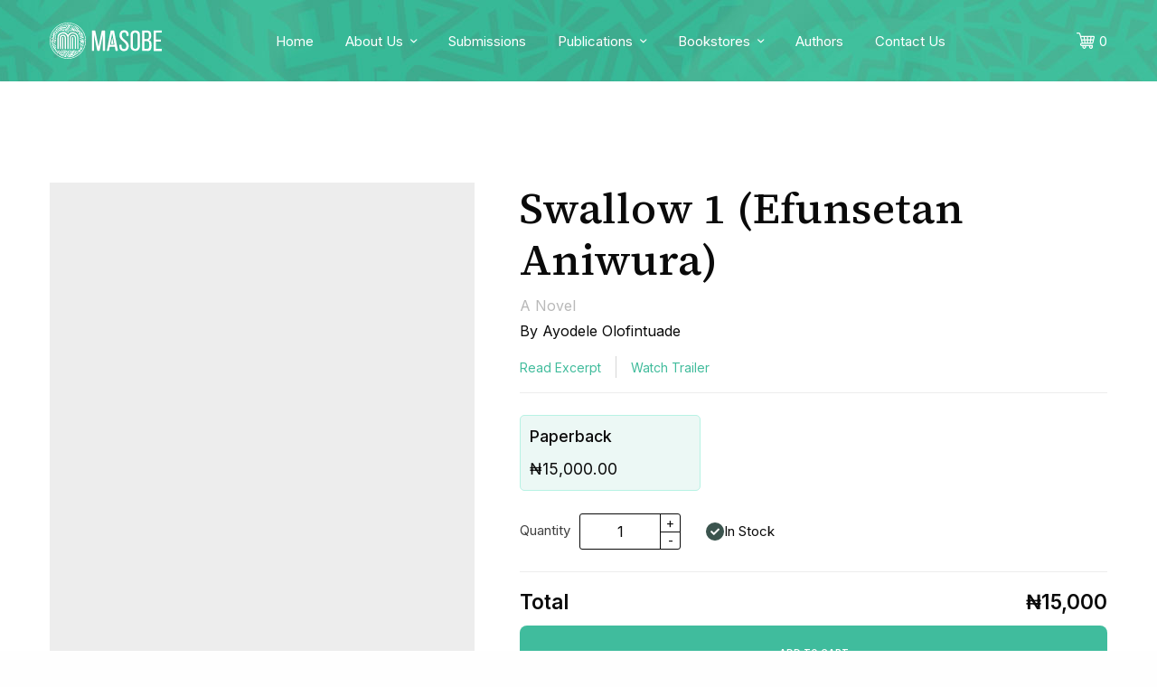

--- FILE ---
content_type: text/html; charset=UTF-8
request_url: https://masobebooks.com/ng/book/swallow/
body_size: 129566
content:
<!doctype html>
<html lang="en-US">
<head>
	<meta charset="UTF-8" />
<script type="text/javascript">
/* <![CDATA[ */
var gform;gform||(document.addEventListener("gform_main_scripts_loaded",function(){gform.scriptsLoaded=!0}),document.addEventListener("gform/theme/scripts_loaded",function(){gform.themeScriptsLoaded=!0}),window.addEventListener("DOMContentLoaded",function(){gform.domLoaded=!0}),gform={domLoaded:!1,scriptsLoaded:!1,themeScriptsLoaded:!1,isFormEditor:()=>"function"==typeof InitializeEditor,callIfLoaded:function(o){return!(!gform.domLoaded||!gform.scriptsLoaded||!gform.themeScriptsLoaded&&!gform.isFormEditor()||(gform.isFormEditor()&&console.warn("The use of gform.initializeOnLoaded() is deprecated in the form editor context and will be removed in Gravity Forms 3.1."),o(),0))},initializeOnLoaded:function(o){gform.callIfLoaded(o)||(document.addEventListener("gform_main_scripts_loaded",()=>{gform.scriptsLoaded=!0,gform.callIfLoaded(o)}),document.addEventListener("gform/theme/scripts_loaded",()=>{gform.themeScriptsLoaded=!0,gform.callIfLoaded(o)}),window.addEventListener("DOMContentLoaded",()=>{gform.domLoaded=!0,gform.callIfLoaded(o)}))},hooks:{action:{},filter:{}},addAction:function(o,r,e,t){gform.addHook("action",o,r,e,t)},addFilter:function(o,r,e,t){gform.addHook("filter",o,r,e,t)},doAction:function(o){gform.doHook("action",o,arguments)},applyFilters:function(o){return gform.doHook("filter",o,arguments)},removeAction:function(o,r){gform.removeHook("action",o,r)},removeFilter:function(o,r,e){gform.removeHook("filter",o,r,e)},addHook:function(o,r,e,t,n){null==gform.hooks[o][r]&&(gform.hooks[o][r]=[]);var d=gform.hooks[o][r];null==n&&(n=r+"_"+d.length),gform.hooks[o][r].push({tag:n,callable:e,priority:t=null==t?10:t})},doHook:function(r,o,e){var t;if(e=Array.prototype.slice.call(e,1),null!=gform.hooks[r][o]&&((o=gform.hooks[r][o]).sort(function(o,r){return o.priority-r.priority}),o.forEach(function(o){"function"!=typeof(t=o.callable)&&(t=window[t]),"action"==r?t.apply(null,e):e[0]=t.apply(null,e)})),"filter"==r)return e[0]},removeHook:function(o,r,t,n){var e;null!=gform.hooks[o][r]&&(e=(e=gform.hooks[o][r]).filter(function(o,r,e){return!!(null!=n&&n!=o.tag||null!=t&&t!=o.priority)}),gform.hooks[o][r]=e)}});
/* ]]> */
</script>

	<meta name="viewport" content="width=device-width, initial-scale=1, maximum-scale=1, viewport-fit=cover">
	<link rel="profile" href="http://gmpg.org/xfn/11">
	<link rel="pingback" href="https://masobebooks.com/ng/xmlrpc.php">
	<meta name='robots' content='index, follow, max-image-preview:large, max-snippet:-1, max-video-preview:-1' />
	<style>img:is([sizes="auto" i], [sizes^="auto," i]) { contain-intrinsic-size: 3000px 1500px }</style>
	
	<!-- This site is optimized with the Yoast SEO Premium plugin v23.1 (Yoast SEO v26.1) - https://yoast.com/wordpress/plugins/seo/ -->
	<title>Swallow 1 (Efunsetan Aniwura) - Masobe Books</title>
	<link rel="canonical" href="https://masobebooks.com/ng/book/swallow/" />
	<meta property="og:locale" content="en_US" />
	<meta property="og:type" content="article" />
	<meta property="og:title" content="Swallow 1 (Efunsetan Aniwura)" />
	<meta property="og:description" content="It is the early 1830’s, the countries of the global north are mired in internecine wars and poverty. The British Empire has set themselves up as the world power through the trans-atlantic slave trade and has started its long-term goal of sequestering and colonising the West Coast of Africa ahead of Germany and France. In their designs for Oduduwa nations, independent city-states in the south-west, they had factored in greed and the use of force, but what they hadn’t bargained for was resistance from the powerful women living in these areas.  These women with intertwined lives will learn of love and betrayal in the fight for survival. Efunsetan Aniwura fights to keep her family’s power. Efunporonye craves a place for herself in a world that is unforgiving to timid women. In trying to make their mark in a society dominated by men and their wars, these women will rise up against the incursions of The British Empire. Swallow is a vivid reimagining of ancient Yoruba history that tells a sweeping tale of tradition and culture, family, legacy and love." />
	<meta property="og:url" content="https://masobebooks.com/ng/book/swallow/" />
	<meta property="og:site_name" content="Masobe Books" />
	<meta property="article:publisher" content="https://www.facebook.com/masobebooks/" />
	<meta property="article:modified_time" content="2025-10-26T16:06:47+00:00" />
	<meta property="og:image" content="https://masobebooks.com/ng/wp-content/uploads/2024/05/Swallow-Book-One.jpg" />
	<meta property="og:image:width" content="1027" />
	<meta property="og:image:height" content="1536" />
	<meta property="og:image:type" content="image/jpeg" />
	<meta name="twitter:card" content="summary_large_image" />
	<meta name="twitter:site" content="@masobebooks" />
	<meta name="twitter:label1" content="Est. reading time" />
	<meta name="twitter:data1" content="1 minute" />
	<script type="application/ld+json" class="yoast-schema-graph">{"@context":"https://schema.org","@graph":[{"@type":"WebPage","@id":"https://masobebooks.com/ng/book/swallow/","url":"https://masobebooks.com/ng/book/swallow/","name":"Swallow 1 (Efunsetan Aniwura) - Masobe Books","isPartOf":{"@id":"https://masobebooks.com/ng/#website"},"primaryImageOfPage":{"@id":"https://masobebooks.com/ng/book/swallow/#primaryimage"},"image":{"@id":"https://masobebooks.com/ng/book/swallow/#primaryimage"},"thumbnailUrl":"https://masobebooks.com/ng/wp-content/uploads/2024/05/Swallow-Book-One.jpg","datePublished":"2022-01-31T00:01:39+00:00","dateModified":"2025-10-26T16:06:47+00:00","breadcrumb":{"@id":"https://masobebooks.com/ng/book/swallow/#breadcrumb"},"inLanguage":"en-US","potentialAction":[{"@type":"ReadAction","target":["https://masobebooks.com/ng/book/swallow/"]}]},{"@type":"ImageObject","inLanguage":"en-US","@id":"https://masobebooks.com/ng/book/swallow/#primaryimage","url":"https://masobebooks.com/ng/wp-content/uploads/2024/05/Swallow-Book-One.jpg","contentUrl":"https://masobebooks.com/ng/wp-content/uploads/2024/05/Swallow-Book-One.jpg","width":1027,"height":1536},{"@type":"BreadcrumbList","@id":"https://masobebooks.com/ng/book/swallow/#breadcrumb","itemListElement":[{"@type":"ListItem","position":1,"name":"Home","item":"https://masobebooks.com/ng/"},{"@type":"ListItem","position":2,"name":"Bookstore","item":"https://masobebooks.com/ng/bookstore/"},{"@type":"ListItem","position":3,"name":"Swallow 1 (Efunsetan Aniwura)"}]},{"@type":"WebSite","@id":"https://masobebooks.com/ng/#website","url":"https://masobebooks.com/ng/","name":"Masobe Books","description":"Let Us Read","publisher":{"@id":"https://masobebooks.com/ng/#organization"},"potentialAction":[{"@type":"SearchAction","target":{"@type":"EntryPoint","urlTemplate":"https://masobebooks.com/ng/?s={search_term_string}"},"query-input":{"@type":"PropertyValueSpecification","valueRequired":true,"valueName":"search_term_string"}}],"inLanguage":"en-US"},{"@type":"Organization","@id":"https://masobebooks.com/ng/#organization","name":"Masobe Books","url":"https://masobebooks.com/ng/","logo":{"@type":"ImageObject","inLanguage":"en-US","@id":"https://masobebooks.com/ng/#/schema/logo/image/","url":"https://masobebooks.com/ng/wp-content/uploads/2024/07/masobe_logo_green.svg","contentUrl":"https://masobebooks.com/ng/wp-content/uploads/2024/07/masobe_logo_green.svg","width":729,"height":217,"caption":"Masobe Books"},"image":{"@id":"https://masobebooks.com/ng/#/schema/logo/image/"},"sameAs":["https://www.facebook.com/masobebooks/","https://x.com/masobebooks","https://www.instagram.com/masobebooksng/","https://www.linkedin.com/in/masobe-books-840046187/"]}]}</script>
	<!-- / Yoast SEO Premium plugin. -->


<link rel='dns-prefetch' href='//cdnjs.cloudflare.com' />
<link rel='dns-prefetch' href='//cdn.plyr.io' />
<link rel='dns-prefetch' href='//www.google.com' />
<link rel='dns-prefetch' href='//www.googletagmanager.com' />
<link rel='dns-prefetch' href='//fonts.googleapis.com' />
<link rel="alternate" type="application/rss+xml" title="Masobe Books &raquo; Feed" href="https://masobebooks.com/ng/feed/" />
<link rel="alternate" type="application/rss+xml" title="Masobe Books &raquo; Comments Feed" href="https://masobebooks.com/ng/comments/feed/" />
<link rel="preconnect" href="//fonts.gstatic.com/" crossorigin><link rel="alternate" type="application/rss+xml" title="Masobe Books &raquo; Swallow 1 (Efunsetan Aniwura) Comments Feed" href="https://masobebooks.com/ng/book/swallow/feed/" />
<script type="text/javascript">
/* <![CDATA[ */
window._wpemojiSettings = {"baseUrl":"https:\/\/s.w.org\/images\/core\/emoji\/15.0.3\/72x72\/","ext":".png","svgUrl":"https:\/\/s.w.org\/images\/core\/emoji\/15.0.3\/svg\/","svgExt":".svg","source":{"concatemoji":"https:\/\/masobebooks.com\/ng\/wp-includes\/js\/wp-emoji-release.min.js?ver=6.7.4"}};
/*! This file is auto-generated */
!function(i,n){var o,s,e;function c(e){try{var t={supportTests:e,timestamp:(new Date).valueOf()};sessionStorage.setItem(o,JSON.stringify(t))}catch(e){}}function p(e,t,n){e.clearRect(0,0,e.canvas.width,e.canvas.height),e.fillText(t,0,0);var t=new Uint32Array(e.getImageData(0,0,e.canvas.width,e.canvas.height).data),r=(e.clearRect(0,0,e.canvas.width,e.canvas.height),e.fillText(n,0,0),new Uint32Array(e.getImageData(0,0,e.canvas.width,e.canvas.height).data));return t.every(function(e,t){return e===r[t]})}function u(e,t,n){switch(t){case"flag":return n(e,"\ud83c\udff3\ufe0f\u200d\u26a7\ufe0f","\ud83c\udff3\ufe0f\u200b\u26a7\ufe0f")?!1:!n(e,"\ud83c\uddfa\ud83c\uddf3","\ud83c\uddfa\u200b\ud83c\uddf3")&&!n(e,"\ud83c\udff4\udb40\udc67\udb40\udc62\udb40\udc65\udb40\udc6e\udb40\udc67\udb40\udc7f","\ud83c\udff4\u200b\udb40\udc67\u200b\udb40\udc62\u200b\udb40\udc65\u200b\udb40\udc6e\u200b\udb40\udc67\u200b\udb40\udc7f");case"emoji":return!n(e,"\ud83d\udc26\u200d\u2b1b","\ud83d\udc26\u200b\u2b1b")}return!1}function f(e,t,n){var r="undefined"!=typeof WorkerGlobalScope&&self instanceof WorkerGlobalScope?new OffscreenCanvas(300,150):i.createElement("canvas"),a=r.getContext("2d",{willReadFrequently:!0}),o=(a.textBaseline="top",a.font="600 32px Arial",{});return e.forEach(function(e){o[e]=t(a,e,n)}),o}function t(e){var t=i.createElement("script");t.src=e,t.defer=!0,i.head.appendChild(t)}"undefined"!=typeof Promise&&(o="wpEmojiSettingsSupports",s=["flag","emoji"],n.supports={everything:!0,everythingExceptFlag:!0},e=new Promise(function(e){i.addEventListener("DOMContentLoaded",e,{once:!0})}),new Promise(function(t){var n=function(){try{var e=JSON.parse(sessionStorage.getItem(o));if("object"==typeof e&&"number"==typeof e.timestamp&&(new Date).valueOf()<e.timestamp+604800&&"object"==typeof e.supportTests)return e.supportTests}catch(e){}return null}();if(!n){if("undefined"!=typeof Worker&&"undefined"!=typeof OffscreenCanvas&&"undefined"!=typeof URL&&URL.createObjectURL&&"undefined"!=typeof Blob)try{var e="postMessage("+f.toString()+"("+[JSON.stringify(s),u.toString(),p.toString()].join(",")+"));",r=new Blob([e],{type:"text/javascript"}),a=new Worker(URL.createObjectURL(r),{name:"wpTestEmojiSupports"});return void(a.onmessage=function(e){c(n=e.data),a.terminate(),t(n)})}catch(e){}c(n=f(s,u,p))}t(n)}).then(function(e){for(var t in e)n.supports[t]=e[t],n.supports.everything=n.supports.everything&&n.supports[t],"flag"!==t&&(n.supports.everythingExceptFlag=n.supports.everythingExceptFlag&&n.supports[t]);n.supports.everythingExceptFlag=n.supports.everythingExceptFlag&&!n.supports.flag,n.DOMReady=!1,n.readyCallback=function(){n.DOMReady=!0}}).then(function(){return e}).then(function(){var e;n.supports.everything||(n.readyCallback(),(e=n.source||{}).concatemoji?t(e.concatemoji):e.wpemoji&&e.twemoji&&(t(e.twemoji),t(e.wpemoji)))}))}((window,document),window._wpemojiSettings);
/* ]]> */
</script>
<style id='wp-emoji-styles-inline-css' type='text/css'>

	img.wp-smiley, img.emoji {
		display: inline !important;
		border: none !important;
		box-shadow: none !important;
		height: 1em !important;
		width: 1em !important;
		margin: 0 0.07em !important;
		vertical-align: -0.1em !important;
		background: none !important;
		padding: 0 !important;
	}
</style>
<link rel='stylesheet' id='wp-block-library-css' href='https://masobebooks.com/ng/wp-includes/css/dist/block-library/style.min.css?ver=6.7.4' type='text/css' media='all' />
<link rel='stylesheet' id='wp-components-css' href='https://masobebooks.com/ng/wp-includes/css/dist/components/style.min.css?ver=6.7.4' type='text/css' media='all' />
<link rel='stylesheet' id='wp-preferences-css' href='https://masobebooks.com/ng/wp-includes/css/dist/preferences/style.min.css?ver=6.7.4' type='text/css' media='all' />
<link rel='stylesheet' id='wp-block-editor-css' href='https://masobebooks.com/ng/wp-includes/css/dist/block-editor/style.min.css?ver=6.7.4' type='text/css' media='all' />
<link rel='stylesheet' id='popup-maker-block-library-style-css' href='https://masobebooks.com/ng/wp-content/plugins/popup-maker/dist/packages/block-library-style.css?ver=dbea705cfafe089d65f1' type='text/css' media='all' />
<style id='classic-theme-styles-inline-css' type='text/css'>
/*! This file is auto-generated */
.wp-block-button__link{color:#fff;background-color:#32373c;border-radius:9999px;box-shadow:none;text-decoration:none;padding:calc(.667em + 2px) calc(1.333em + 2px);font-size:1.125em}.wp-block-file__button{background:#32373c;color:#fff;text-decoration:none}
</style>
<style id='global-styles-inline-css' type='text/css'>
:root{--wp--preset--aspect-ratio--square: 1;--wp--preset--aspect-ratio--4-3: 4/3;--wp--preset--aspect-ratio--3-4: 3/4;--wp--preset--aspect-ratio--3-2: 3/2;--wp--preset--aspect-ratio--2-3: 2/3;--wp--preset--aspect-ratio--16-9: 16/9;--wp--preset--aspect-ratio--9-16: 9/16;--wp--preset--color--black: #000000;--wp--preset--color--cyan-bluish-gray: #abb8c3;--wp--preset--color--white: #ffffff;--wp--preset--color--pale-pink: #f78da7;--wp--preset--color--vivid-red: #cf2e2e;--wp--preset--color--luminous-vivid-orange: #ff6900;--wp--preset--color--luminous-vivid-amber: #fcb900;--wp--preset--color--light-green-cyan: #7bdcb5;--wp--preset--color--vivid-green-cyan: #00d084;--wp--preset--color--pale-cyan-blue: #8ed1fc;--wp--preset--color--vivid-cyan-blue: #0693e3;--wp--preset--color--vivid-purple: #9b51e0;--wp--preset--color--thb-accent: #40bc9d;--wp--preset--gradient--vivid-cyan-blue-to-vivid-purple: linear-gradient(135deg,rgba(6,147,227,1) 0%,rgb(155,81,224) 100%);--wp--preset--gradient--light-green-cyan-to-vivid-green-cyan: linear-gradient(135deg,rgb(122,220,180) 0%,rgb(0,208,130) 100%);--wp--preset--gradient--luminous-vivid-amber-to-luminous-vivid-orange: linear-gradient(135deg,rgba(252,185,0,1) 0%,rgba(255,105,0,1) 100%);--wp--preset--gradient--luminous-vivid-orange-to-vivid-red: linear-gradient(135deg,rgba(255,105,0,1) 0%,rgb(207,46,46) 100%);--wp--preset--gradient--very-light-gray-to-cyan-bluish-gray: linear-gradient(135deg,rgb(238,238,238) 0%,rgb(169,184,195) 100%);--wp--preset--gradient--cool-to-warm-spectrum: linear-gradient(135deg,rgb(74,234,220) 0%,rgb(151,120,209) 20%,rgb(207,42,186) 40%,rgb(238,44,130) 60%,rgb(251,105,98) 80%,rgb(254,248,76) 100%);--wp--preset--gradient--blush-light-purple: linear-gradient(135deg,rgb(255,206,236) 0%,rgb(152,150,240) 100%);--wp--preset--gradient--blush-bordeaux: linear-gradient(135deg,rgb(254,205,165) 0%,rgb(254,45,45) 50%,rgb(107,0,62) 100%);--wp--preset--gradient--luminous-dusk: linear-gradient(135deg,rgb(255,203,112) 0%,rgb(199,81,192) 50%,rgb(65,88,208) 100%);--wp--preset--gradient--pale-ocean: linear-gradient(135deg,rgb(255,245,203) 0%,rgb(182,227,212) 50%,rgb(51,167,181) 100%);--wp--preset--gradient--electric-grass: linear-gradient(135deg,rgb(202,248,128) 0%,rgb(113,206,126) 100%);--wp--preset--gradient--midnight: linear-gradient(135deg,rgb(2,3,129) 0%,rgb(40,116,252) 100%);--wp--preset--font-size--small: 13px;--wp--preset--font-size--medium: 20px;--wp--preset--font-size--large: 36px;--wp--preset--font-size--x-large: 42px;--wp--preset--spacing--20: 0.44rem;--wp--preset--spacing--30: 0.67rem;--wp--preset--spacing--40: 1rem;--wp--preset--spacing--50: 1.5rem;--wp--preset--spacing--60: 2.25rem;--wp--preset--spacing--70: 3.38rem;--wp--preset--spacing--80: 5.06rem;--wp--preset--shadow--natural: 6px 6px 9px rgba(0, 0, 0, 0.2);--wp--preset--shadow--deep: 12px 12px 50px rgba(0, 0, 0, 0.4);--wp--preset--shadow--sharp: 6px 6px 0px rgba(0, 0, 0, 0.2);--wp--preset--shadow--outlined: 6px 6px 0px -3px rgba(255, 255, 255, 1), 6px 6px rgba(0, 0, 0, 1);--wp--preset--shadow--crisp: 6px 6px 0px rgba(0, 0, 0, 1);}:where(.is-layout-flex){gap: 0.5em;}:where(.is-layout-grid){gap: 0.5em;}body .is-layout-flex{display: flex;}.is-layout-flex{flex-wrap: wrap;align-items: center;}.is-layout-flex > :is(*, div){margin: 0;}body .is-layout-grid{display: grid;}.is-layout-grid > :is(*, div){margin: 0;}:where(.wp-block-columns.is-layout-flex){gap: 2em;}:where(.wp-block-columns.is-layout-grid){gap: 2em;}:where(.wp-block-post-template.is-layout-flex){gap: 1.25em;}:where(.wp-block-post-template.is-layout-grid){gap: 1.25em;}.has-black-color{color: var(--wp--preset--color--black) !important;}.has-cyan-bluish-gray-color{color: var(--wp--preset--color--cyan-bluish-gray) !important;}.has-white-color{color: var(--wp--preset--color--white) !important;}.has-pale-pink-color{color: var(--wp--preset--color--pale-pink) !important;}.has-vivid-red-color{color: var(--wp--preset--color--vivid-red) !important;}.has-luminous-vivid-orange-color{color: var(--wp--preset--color--luminous-vivid-orange) !important;}.has-luminous-vivid-amber-color{color: var(--wp--preset--color--luminous-vivid-amber) !important;}.has-light-green-cyan-color{color: var(--wp--preset--color--light-green-cyan) !important;}.has-vivid-green-cyan-color{color: var(--wp--preset--color--vivid-green-cyan) !important;}.has-pale-cyan-blue-color{color: var(--wp--preset--color--pale-cyan-blue) !important;}.has-vivid-cyan-blue-color{color: var(--wp--preset--color--vivid-cyan-blue) !important;}.has-vivid-purple-color{color: var(--wp--preset--color--vivid-purple) !important;}.has-black-background-color{background-color: var(--wp--preset--color--black) !important;}.has-cyan-bluish-gray-background-color{background-color: var(--wp--preset--color--cyan-bluish-gray) !important;}.has-white-background-color{background-color: var(--wp--preset--color--white) !important;}.has-pale-pink-background-color{background-color: var(--wp--preset--color--pale-pink) !important;}.has-vivid-red-background-color{background-color: var(--wp--preset--color--vivid-red) !important;}.has-luminous-vivid-orange-background-color{background-color: var(--wp--preset--color--luminous-vivid-orange) !important;}.has-luminous-vivid-amber-background-color{background-color: var(--wp--preset--color--luminous-vivid-amber) !important;}.has-light-green-cyan-background-color{background-color: var(--wp--preset--color--light-green-cyan) !important;}.has-vivid-green-cyan-background-color{background-color: var(--wp--preset--color--vivid-green-cyan) !important;}.has-pale-cyan-blue-background-color{background-color: var(--wp--preset--color--pale-cyan-blue) !important;}.has-vivid-cyan-blue-background-color{background-color: var(--wp--preset--color--vivid-cyan-blue) !important;}.has-vivid-purple-background-color{background-color: var(--wp--preset--color--vivid-purple) !important;}.has-black-border-color{border-color: var(--wp--preset--color--black) !important;}.has-cyan-bluish-gray-border-color{border-color: var(--wp--preset--color--cyan-bluish-gray) !important;}.has-white-border-color{border-color: var(--wp--preset--color--white) !important;}.has-pale-pink-border-color{border-color: var(--wp--preset--color--pale-pink) !important;}.has-vivid-red-border-color{border-color: var(--wp--preset--color--vivid-red) !important;}.has-luminous-vivid-orange-border-color{border-color: var(--wp--preset--color--luminous-vivid-orange) !important;}.has-luminous-vivid-amber-border-color{border-color: var(--wp--preset--color--luminous-vivid-amber) !important;}.has-light-green-cyan-border-color{border-color: var(--wp--preset--color--light-green-cyan) !important;}.has-vivid-green-cyan-border-color{border-color: var(--wp--preset--color--vivid-green-cyan) !important;}.has-pale-cyan-blue-border-color{border-color: var(--wp--preset--color--pale-cyan-blue) !important;}.has-vivid-cyan-blue-border-color{border-color: var(--wp--preset--color--vivid-cyan-blue) !important;}.has-vivid-purple-border-color{border-color: var(--wp--preset--color--vivid-purple) !important;}.has-vivid-cyan-blue-to-vivid-purple-gradient-background{background: var(--wp--preset--gradient--vivid-cyan-blue-to-vivid-purple) !important;}.has-light-green-cyan-to-vivid-green-cyan-gradient-background{background: var(--wp--preset--gradient--light-green-cyan-to-vivid-green-cyan) !important;}.has-luminous-vivid-amber-to-luminous-vivid-orange-gradient-background{background: var(--wp--preset--gradient--luminous-vivid-amber-to-luminous-vivid-orange) !important;}.has-luminous-vivid-orange-to-vivid-red-gradient-background{background: var(--wp--preset--gradient--luminous-vivid-orange-to-vivid-red) !important;}.has-very-light-gray-to-cyan-bluish-gray-gradient-background{background: var(--wp--preset--gradient--very-light-gray-to-cyan-bluish-gray) !important;}.has-cool-to-warm-spectrum-gradient-background{background: var(--wp--preset--gradient--cool-to-warm-spectrum) !important;}.has-blush-light-purple-gradient-background{background: var(--wp--preset--gradient--blush-light-purple) !important;}.has-blush-bordeaux-gradient-background{background: var(--wp--preset--gradient--blush-bordeaux) !important;}.has-luminous-dusk-gradient-background{background: var(--wp--preset--gradient--luminous-dusk) !important;}.has-pale-ocean-gradient-background{background: var(--wp--preset--gradient--pale-ocean) !important;}.has-electric-grass-gradient-background{background: var(--wp--preset--gradient--electric-grass) !important;}.has-midnight-gradient-background{background: var(--wp--preset--gradient--midnight) !important;}.has-small-font-size{font-size: var(--wp--preset--font-size--small) !important;}.has-medium-font-size{font-size: var(--wp--preset--font-size--medium) !important;}.has-large-font-size{font-size: var(--wp--preset--font-size--large) !important;}.has-x-large-font-size{font-size: var(--wp--preset--font-size--x-large) !important;}
:where(.wp-block-post-template.is-layout-flex){gap: 1.25em;}:where(.wp-block-post-template.is-layout-grid){gap: 1.25em;}
:where(.wp-block-columns.is-layout-flex){gap: 2em;}:where(.wp-block-columns.is-layout-grid){gap: 2em;}
:root :where(.wp-block-pullquote){font-size: 1.5em;line-height: 1.6;}
</style>
<link rel='stylesheet' id='slick-carousel-css-css' href='https://cdnjs.cloudflare.com/ajax/libs/slick-carousel/1.8.1/slick.min.css?ver=1.8.1' type='text/css' media='all' />
<link rel='stylesheet' id='fontawesome-css-css' href='https://cdnjs.cloudflare.com/ajax/libs/font-awesome/5.15.4/css/all.min.css?ver=5.15.4' type='text/css' media='all' />
<link rel='stylesheet' id='photoswipe-css' href='https://masobebooks.com/ng/wp-content/plugins/woocommerce/assets/css/photoswipe/photoswipe.min.css?ver=10.2.2' type='text/css' media='all' />
<link rel='stylesheet' id='photoswipe-default-skin-css' href='https://masobebooks.com/ng/wp-content/plugins/woocommerce/assets/css/photoswipe/default-skin/default-skin.min.css?ver=10.2.2' type='text/css' media='all' />
<style id='woocommerce-inline-inline-css' type='text/css'>
.woocommerce form .form-row .required { visibility: visible; }
</style>
<link rel='stylesheet' id='brands-styles-css' href='https://masobebooks.com/ng/wp-content/plugins/woocommerce/assets/css/brands.css?ver=10.2.2' type='text/css' media='all' />
<link rel='stylesheet' id='thb-app-css' href='https://masobebooks.com/ng/wp-content/themes/masobe/assets/css/app.css?ver=1.6.9' type='text/css' media='all' />
<link rel='stylesheet' id='thb-post-detail-css' href='https://masobebooks.com/ng/wp-content/themes/masobe/assets/css/app-post-detail.css?ver=1.6.9' type='text/css' media='all' />
<style id='thb-post-detail-inline-css' type='text/css'>
body,h1, .h1, h2, .h2, h3, .h3, h4, .h4, h5, .h5, h6, .h6,.thb-lightbox-button .thb-lightbox-text,.post .post-category,.post.thumbnail-seealso .thb-seealso-text,.thb-entry-footer,.smart-list .smart-list-title .smart-list-count,.smart-list .thb-smart-list-content .smart-list-count,.thb-carousel.bottom-arrows .slick-bottom-arrows,.thb-hotspot-container,.thb-pin-it-container .thb-pin-it,label,input[type="text"],input[type="password"],input[type="date"],input[type="datetime"],input[type="email"],input[type="number"],input[type="search"],input[type="tel"],input[type="time"],input[type="url"],textarea,.testimonial-author,.thb-article-sponsors,input[type="submit"],submit,.button,.btn,.btn-block,.btn-text,.post .post-gallery .thb-post-icon,.post .thb-post-bottom,.woocommerce-MyAccount-navigation,.featured_image_credit,.widget .thb-widget-title,.thb-readmore .thb-readmore-title,.widget.thb_widget_instagram .thb-instagram-header,.widget.thb_widget_instagram .thb-instagram-footer,.thb-instagram-row figure .instagram-link,.widget.thb_widget_top_reviews .post .widget-review-title-holder .thb-widget-score,.thb-instagram-row figure,.widget.thb_widget_top_categories .thb-widget-category-link .thb-widget-category-name,.widget.thb_widget_twitter .thb-twitter-user,.widget.thb_widget_twitter .thb-tweet .thb-tweet-time,.widget.thb_widget_twitter .thb-tweet .thb-tweet-actions,.thb-social-links-container,.login-page-form,.woocommerce .woocommerce-form-login .lost_password,.woocommerce-message, .woocommerce-error, .woocommerce-notice, .woocommerce-info,.woocommerce-success,.select2,.woocommerce-MyAccount-content legend,.shop_table,.thb-lightbox-button .thb-lightbox-thumbs,.post.thumbnail-style6 .post-gallery .now-playing,.widget.thb_widget_top_reviews .post .widget-review-title-holder .thb-widget-score strong,.post.thumbnail-style8 .thumb_large_count,.post.thumbnail-style4 .thumb_count,.post .thb-read-more {font-family:Inter, 'BlinkMacSystemFont', -apple-system, 'Roboto', 'Lucida Sans';}.post-title h1,.post-title h2,.post-title h3,.post-title h4,.post-title h5,.post-title h6 {font-family:Source Serif 4, 'BlinkMacSystemFont', -apple-system, 'Roboto', 'Lucida Sans';}.post-content,.post-excerpt,.thb-article-subscribe p,.thb-article-author p,.commentlist .comment p, .commentlist .review p,.thb-executive-summary,.thb-newsletter-form p,.search-title p,.thb-product-detail .product-information .woocommerce-product-details__short-description,.widget:not(.woocommerce) p,.thb-author-info .thb-author-page-description p,.wpb_text_column,.no-vc,.woocommerce-tabs .wc-tab,.woocommerce-tabs .wc-tab p:not(.stars),.thb-pricing-table .pricing-container .pricing-description,.content404 p,.subfooter p {font-family:Inter, 'BlinkMacSystemFont', -apple-system, 'Roboto', 'Lucida Sans';}.thb-full-menu {}.thb-mobile-menu,.thb-secondary-menu {}.thb-dropcap-on .post-detail .post-content>p:first-of-type:first-letter,.thb-dropcap-on .post-detail .post-content>.row:first-of-type .columns:first-of-type .wpb_text_column:first-of-type .wpb_wrapper>p:first-of-type:first-letter {}.widget.style1 .thb-widget-title,.widget.style2 .thb-widget-title,.widget.style3 .thb-widget-title {font-family:Source Serif 4, 'BlinkMacSystemFont', -apple-system, 'Roboto', 'Lucida Sans';}em {}label {}input[type="submit"],submit,.button,.btn,.btn-block,.btn-text {}.article-container .post-content,.article-container .post-content p:not(.wp-block-cover-text) {}.post .post-category {}.post-detail .thb-executive-summary li {}.post .post-excerpt {}.thb-full-menu>li>a:not(.logolink) {font-weight:normal;font-size:15px;text-transform:capitalize !important;}.thb-full-menu li .sub-menu li a {font-weight:normal;font-size:15px;text-transform:capitalize !important;}.thb-mobile-menu>li>a {}.thb-mobile-menu .sub-menu a {}.thb-secondary-menu a {}#mobile-menu .menu-footer {}#mobile-menu .thb-social-links-container .thb-social-link-wrap .thb-social-link .thb-social-icon-container {}.widget .thb-widget-title,.widget.style2 .thb-widget-title,.widget.style3 .thb-widget-title{}.footer .widget .thb-widget-title,.footer .widget.style2 .thb-widget-title,.footer .widget.style3 .thb-widget-title {font-weight:bold;font-size:15px;text-transform:capitalize !important;}.footer .widget,.footer .widget p {font-size:15px;}.subfooter .thb-full-menu>li>a:not(.logolink) {font-size:15px;}.subfooter p {}.subfooter .thb-social-links-container.thb-social-horizontal .thb-social-link-wrap .thb-social-icon-container,.subfooter.style6 .thb-social-links-container.thb-social-horizontal .thb-social-link-wrap .thb-social-icon-container {font-size:16px;}#scroll_to_top {}.search-title p {}@media screen and (min-width:1024px) {h1,.h1 {font-family:Source Serif 4, 'BlinkMacSystemFont', -apple-system, 'Roboto', 'Lucida Sans';}}h1,.h1 {font-family:Source Serif 4, 'BlinkMacSystemFont', -apple-system, 'Roboto', 'Lucida Sans';}@media screen and (min-width:1024px) {h2 {font-family:Source Serif 4, 'BlinkMacSystemFont', -apple-system, 'Roboto', 'Lucida Sans';}}h2 {font-family:Source Serif 4, 'BlinkMacSystemFont', -apple-system, 'Roboto', 'Lucida Sans';}@media screen and (min-width:1024px) {h3 {font-family:Source Serif 4, 'BlinkMacSystemFont', -apple-system, 'Roboto', 'Lucida Sans';font-size:39px;}}h3 {font-family:Source Serif 4, 'BlinkMacSystemFont', -apple-system, 'Roboto', 'Lucida Sans';}@media screen and (min-width:1024px) {h4 {font-family:Source Serif 4, 'BlinkMacSystemFont', -apple-system, 'Roboto', 'Lucida Sans';}}h4 {font-family:Source Serif 4, 'BlinkMacSystemFont', -apple-system, 'Roboto', 'Lucida Sans';}@media screen and (min-width:1024px) {h5 {font-family:Source Serif 4, 'BlinkMacSystemFont', -apple-system, 'Roboto', 'Lucida Sans';}}h5 {font-family:Source Serif 4, 'BlinkMacSystemFont', -apple-system, 'Roboto', 'Lucida Sans';}h6 {font-family:Source Serif 4, 'BlinkMacSystemFont', -apple-system, 'Roboto', 'Lucida Sans';}.logo-holder .logolink .logoimg {max-height:40px;}.logo-holder .logolink .logoimg[src$=".svg"] {max-height:100%;height:40px;}@media screen and (max-width:1023px) {.header.header-mobile .logo-holder .logolink .logoimg {max-height:px;}.header.header-mobile .logo-holder .logolink .logoimg[src$=".svg"] {max-height:100%;height:px;}}.header.fixed:not(.header-mobile) .logo-holder .logolink .logoimg {max-height:40px;}.header.fixed:not(.header-mobile) .logo-holder .logolink .logoimg {max-height:100%;height:40px;}#mobile-menu .logolink .logoimg {max-height:32px;}#mobile-menu .logolink .logoimg {max-height:100%;height:32px;}.thb-full-menu>li+li {margin-left:20px}.header:not(.fixed):not(.header-mobile):not(.style1) {padding-top:10px;padding-bottom:10px;}.header.style1 .header-logo-row {padding-top:10px;padding-bottom:10px;}.header:not(.header-mobile):not(.fixed) .logo-holder {padding-top:25px;padding-bottom:25px;}a:hover,h1 small, h2 small, h3 small, h4 small, h5 small, h6 small,h1 small a, h2 small a, h3 small a, h4 small a, h5 small a, h6 small a,.secondary-area .thb-follow-holder .sub-menu .subscribe_part .thb-newsletter-form h4,.secondary-area .thb-follow-holder .sub-menu .subscribe_part .thb-newsletter-form .newsletter-form .btn:hover,.thb-full-menu.thb-standard > li.current-menu-item:not(.has-hash) > a,.thb-full-menu > li > a:not(.logolink)[data-filter].active,.thb-dropdown-color-dark .thb-full-menu .sub-menu li a:hover,#mobile-menu.dark .thb-mobile-menu > li > a:hover,#mobile-menu.dark .sub-menu a:hover,#mobile-menu.dark .thb-secondary-menu a:hover,.thb-secondary-menu a:hover,.post .thb-read-more:hover,.post:not(.white-post-content) .thb-post-bottom.sponsored-bottom ul li,.post:not(.white-post-content) .thb-post-bottom .post-share:hover,.thb-dropcap-on .post-detail .post-content>p:first-of-type:first-letter,.thb-dropcap-on .post-detail .post-content>.row:first-of-type .columns:first-of-type .wpb_text_column:first-of-type .wpb_wrapper>p:first-of-type:first-letter,.post-detail .thb-executive-summary li:before,.thb-readmore p a,input[type="submit"].white:hover,.button.white:hover,.btn.white:hover,input[type="submit"].style2.accent,.button.style2.accent,.btn.style2.accent,.search-title h1 strong,.thb-author-page-meta a:hover,.widget.thb_widget_top_reviews .post .widget-review-title-holder .thb-widget-score strong,.thb-autotype .thb-autotype-entry,.thb_location_container.row .thb_location h5,.thb-page-menu li:hover a, .thb-page-menu li.current_page_item a,.thb-tabs.style3 .vc_tta-panel-heading h4 a:hover,.thb-tabs.style3 .vc_tta-panel-heading h4 a.active,.thb-tabs.style4 .vc_tta-panel-heading h4 a:hover,.thb-tabs.style4 .vc_tta-panel-heading h4 a.active,.thb-iconbox.top.type5 .iconbox-content .thb-read-more,.thb-testimonials.style7 .testimonial-author cite,.thb-testimonials.style7 .testimonial-author span,.thb-article-reactions .row .columns .thb-reaction.active .thb-reaction-count,.thb-article-sponsors .sponsored-by,.thb-cookie-bar .thb-cookie-text a,.thb-pricing-table.style2 .pricing-container .thb_pricing_head .thb-price,.thb-hotspot-container .product-hotspots .product-title .hotspots-buynow,.plyr--full-ui input[type=range],.woocommerce-checkout-payment .wc_payment_methods .wc_payment_method.payment_method_paypal .about_paypal,.has-thb-accent-color,.wp-block-button .wp-block-button__link.has-thb-accent-color {color:#40bc9d;}.columns.thb-light-column .thb-newsletter-form .btn:hover,.secondary-area .thb-trending-holder .thb-full-menu li.menu-item-has-children .sub-menu .thb-trending .thb-trending-tabs a.active,.thb-full-menu.thb-line-marker > li > a:before,#mobile-menu.dark .widget.thb_widget_subscribe .btn:hover,.post .thb-read-more:after,.post.style4 .post-gallery:after,.post.style5 .post-inner-content,.post.style13 .post-gallery:after,.smart-list .smart-list-title .smart-list-count,.smart-list.smart-list-v3 .thb-smart-list-nav .arrow:not(.disabled):hover,.thb-custom-checkbox input[type="checkbox"]:checked + label:before,input[type="submit"]:not(.white):not(.grey):not(.style2):not(.white):not(.add_to_cart_button):not(.accent):hover,.button:not(.white):not(.grey):not(.style2):not(.white):not(.add_to_cart_button):not(.accent):hover,.btn:not(.white):not(.grey):not(.style2):not(.white):not(.add_to_cart_button):not(.accent):hover,input[type="submit"].grey:hover,.button.grey:hover,.btn.grey:hover,input[type="submit"].accent, input[type="submit"].checkout,.button.accent,.button.checkout,.btn.accent,.btn.checkout,input[type="submit"].style2.accent:hover,.button.style2.accent:hover,.btn.style2.accent:hover,.btn-text.style3 .circle-btn,.widget.thb_widget_top_categories .thb-widget-category-link:hover .thb-widget-category-name,.thb-progressbar .thb-progress span,.thb-page-menu.style1 li:hover a, .thb-page-menu.style1 li.current_page_item a,.thb-client-row.thb-opacity.with-accent .thb-client:hover,.thb-client-row .style4 .accent-color,.thb-tabs.style1 .vc_tta-panel-heading h4 a:before,.thb-testimonials.style7 .thb-carousel .slick-dots .select,.thb-categorylinks.style2 a:after,.thb-category-card:hover,.thb-hotspot-container .thb-hotspot.pin-accent,.pagination ul .page-numbers.current, .pagination ul .page-numbers:not(.dots):hover,.pagination .nav-links .page-numbers.current,.pagination .nav-links .page-numbers:not(.dots):hover,.woocommerce-pagination ul .page-numbers.current,.woocommerce-pagination ul .page-numbers:not(.dots):hover,.woocommerce-pagination .nav-links .page-numbers.current,.woocommerce-pagination .nav-links .page-numbers:not(.dots):hover,.plyr__control--overlaid,.plyr--video .plyr__control.plyr__tab-focus, .plyr--video .plyr__control:hover, .plyr--video .plyr__control[aria-expanded=true],.badge.onsale,.demo_store,.products .product .product_after_title .button:hover:after,.woocommerce-MyAccount-navigation ul li:hover a, .woocommerce-MyAccount-navigation ul li.is-active a,.has-thb-accent-background-color,.wp-block-button .wp-block-button__link.has-thb-accent-background-color {background-color:#40bc9d;}.thb-dark-mode-on .btn.grey:hover,.thb-dark-mode-on .thb-pricing-table.style2 .pricing-container .btn:hover,.thb-dark-mode-on .woocommerce-checkout-payment .wc_payment_methods+.place-order .button:hover {background-color:#40bc9d;}input[type="submit"].accent:hover, input[type="submit"].checkout:hover,.button.accent:hover,.button.checkout:hover,.btn.accent:hover,.btn.checkout:hover {background-color:#3aa98d;}.post-detail .post-split-title-container,.thb-article-reactions .row .columns .thb-reaction.active .thb-reaction-image,.secondary-area .thb-follow-holder .sub-menu .subscribe_part {background-color:rgba(64,188,157, 0.05) !important;}.post.style6.style6-bg .post-inner-content {background-color:rgba(64,188,157, 0.15);}.thb-lightbox-button:hover {background-color:rgba(64,188,157, 0.05);}.thb-tabs.style3 .vc_tta-panel-heading h4 a:before {background-color:rgba(64,188,157, 0.4);}.secondary-area .thb-trending-holder .thb-full-menu li.menu-item-has-children .sub-menu .thb-trending .thb-trending-tabs a.active,.post .post-title a:hover > span,.post.sticky .post-title a>span,.thb-lightbox-button:hover,.thb-custom-checkbox label:before,input[type="submit"].style2.accent,.button.style2.accent,.btn.style2.accent,.thb-page-menu.style1 li:hover a, .thb-page-menu.style1 li.current_page_item a,.thb-client-row.has-border.thb-opacity.with-accent .thb-client:hover,.thb-iconbox.top.type5,.thb-article-reactions .row .columns .thb-reaction:hover .thb-reaction-image,.thb-article-reactions .row .columns .thb-reaction.active .thb-reaction-image,.pagination ul .page-numbers.current, .pagination ul .page-numbers:not(.dots):hover,.pagination .nav-links .page-numbers.current,.pagination .nav-links .page-numbers:not(.dots):hover,.woocommerce-pagination ul .page-numbers.current,.woocommerce-pagination ul .page-numbers:not(.dots):hover,.woocommerce-pagination .nav-links .page-numbers.current,.woocommerce-pagination .nav-links .page-numbers:not(.dots):hover,.woocommerce-MyAccount-navigation ul li:hover a, .woocommerce-MyAccount-navigation ul li.is-active a {border-color:#40bc9d;}.thb-page-menu.style1 li:hover + li a, .thb-page-menu.style1 li.current_page_item + li a,.woocommerce-MyAccount-navigation ul li:hover + li a, .woocommerce-MyAccount-navigation ul li.is-active + li a {border-top-color:#40bc9d;}.text-underline-style:after, .post-detail .post-content > p > a:after, .post-detail .post-content>ul:not([class])>li>a:after, .post-detail .post-content>ol:not([class])>li>a:after, .wpb_text_column p > a:after, .smart-list .thb-smart-list-content p > a:after, .post-gallery-content .thb-content-row .columns.image-text p>a:after {border-bottom-color:#40bc9d;}.secondary-area .thb-trending-holder .thb-full-menu li.menu-item-has-children .sub-menu .thb-trending .thb-trending-tabs a.active + a {border-left-color:#40bc9d;}.header.fixed .thb-reading-indicator .thb-indicator .indicator-hover,.header.fixed .thb-reading-indicator .thb-indicator .indicator-arrow,.commentlist .comment .reply a:hover svg path,.commentlist .review .reply a:hover svg path,.btn-text.style4 .arrow svg:first-child,.thb-iconbox.top.type5 .iconbox-content .thb-read-more svg,.thb-iconbox.top.type5 .iconbox-content .thb-read-more svg .bar,.thb-article-review.style2 .thb-article-figure .thb-average .thb-hexagon path {fill:#40bc9d;}@media screen and (-ms-high-contrast:active), (-ms-high-contrast:none) {.header.fixed .thb-reading-indicator:hover .thb-indicator .indicator-hover {fill:#40bc9d;}}.header.fixed .thb-reading-indicator .thb-indicator .indicator-fill {stroke:#40bc9d;}.thb-tabs.style2 .vc_tta-panel-heading h4 a.active {-moz-box-shadow:inset 0 -3px 0 #40bc9d, 0 1px 0 #40bc9d;-webkit-box-shadow:inset 0 -3px 0 #40bc9d, 0 1px 0 #40bc9d;box-shadow:inset 0 -3px 0 #40bc9d, 0 1px 0 #40bc9d;}.footer .widget .thb-widget-title,.footer.dark .widget .thb-widget-title {color:#ffffff;}.footer,.footer p,.footer.dark,.footer.dark p {color:rgba(255,255,255,0.5);}.subfooter,.subfooter p,.subfooter.dark,.subfooter.dark p {opacity:1;color:#ffffff;}.thb-full-menu>li> a { color:#ffffff !important; }.thb-full-menu>li> a:hover { color:#000000 !important; }.thb-full-menu .sub-menu li a { color:#ffffff !important; }.thb-full-menu .sub-menu li a:hover { color:#000000 !important; }.thb-dropdown-color-dark .thb-full-menu .sub-menu li a { color:#ffffff !important; }.thb-dropdown-color-dark .thb-full-menu .sub-menu li a:hover { color:#000000 !important; }.footer .widget a { color:#FFFFFF80 !important; }.subfooter a { color:#ffffff !important; }.subfooter .thb-full-menu>li a { color:#ffffff !important; }.page-id-623 #wrapper div[role="main"],.postid-623 #wrapper div[role="main"] {}#mobile-menu {background-color: !important;background-repeat:no-repeat !important;background-position:center center !important;}.header:not(.fixed):not(.style1) {background-color:#41bf9f !important;background-image:url(https://masobebooks.com/ng/wp-content/uploads/2024/05/image-6.png) !important;}.header.style1 .header-logo-row {background-color:#41bf9f !important;background-image:url(https://masobebooks.com/ng/wp-content/uploads/2024/05/image-6.png) !important;}.header.fixed {background-color:#41bf9f !important;background-image:url(https://masobebooks.com/ng/wp-content/uploads/2024/05/image-6.png) !important;}.footer {background-color:#3b544e !important;}.subfooter {background-color:#3b544e !important;}.footer {padding-top:0px;}.subfooter {padding-top:14px;padding-bottom:14px;}.subfooter .footer-logo-holder .logoimg {max-height:40px;}.post-detail-row.has-article-padding {padding-top:30px;}
</style>
<link rel='stylesheet' id='thb-woocommerce-css' href='https://masobebooks.com/ng/wp-content/themes/masobe/assets/css/app-woocommerce.css?ver=1.6.9' type='text/css' media='all' />
<link rel='stylesheet' id='thb-style-css' href='https://masobebooks.com/ng/wp-content/themes/masobe-child/style.css?ver=1.6.9' type='text/css' media='all' />
<link rel='stylesheet' id='thb-google-fonts-css' href='https://fonts.googleapis.com/css?family=Inter%3Aregular%2C500%2C600%2C700%7CSource+Serif+4%3Aregular%2C500%2C600%2C700&#038;subset&#038;display=swap&#038;ver=1.6.9' type='text/css' media='all' />
<link rel='stylesheet' id='popup-maker-site-css' href='//masobebooks.com/ng/wp-content/uploads/pum/pum-site-styles.css?generated=1748673503&#038;ver=1.21.4' type='text/css' media='all' />
<link rel='stylesheet' id='dashicons-css' href='https://masobebooks.com/ng/wp-includes/css/dashicons.min.css?ver=6.7.4' type='text/css' media='all' />
<link rel='stylesheet' id='tingle-css' href='https://masobebooks.com/ng/wp-content/plugins/gp-nested-forms/css/tingle.min.css?ver=1.2.8' type='text/css' media='all' />
<link rel='stylesheet' id='gp-nested-forms-css' href='https://masobebooks.com/ng/wp-content/plugins/gp-nested-forms/css/gp-nested-forms.min.css?ver=1.2.8' type='text/css' media='all' />
<link rel='stylesheet' id='gp-populate-anything-css' href='https://masobebooks.com/ng/wp-content/plugins/gp-populate-anything/styles/gp-populate-anything.min.css?ver=2.1.1' type='text/css' media='all' />
<link rel='stylesheet' id='gravity_forms_theme_reset-css' href='https://masobebooks.com/ng/wp-content/plugins/gravityforms/assets/css/dist/gravity-forms-theme-reset.min.css?ver=2.9.9' type='text/css' media='all' />
<link rel='stylesheet' id='gravity_forms_theme_foundation-css' href='https://masobebooks.com/ng/wp-content/plugins/gravityforms/assets/css/dist/gravity-forms-theme-foundation.min.css?ver=2.9.9' type='text/css' media='all' />
<link rel='stylesheet' id='gravity_forms_theme_framework-css' href='https://masobebooks.com/ng/wp-content/plugins/gravityforms/assets/css/dist/gravity-forms-theme-framework.min.css?ver=2.9.9' type='text/css' media='all' />
<link rel='stylesheet' id='gravity_forms_orbital_theme-css' href='https://masobebooks.com/ng/wp-content/plugins/gravityforms/assets/css/dist/gravity-forms-orbital-theme.min.css?ver=2.9.9' type='text/css' media='all' />
<script type="text/javascript" src="https://masobebooks.com/ng/wp-includes/js/jquery/jquery.min.js?ver=3.7.1" id="jquery-core-js"></script>
<script type="text/javascript" src="https://masobebooks.com/ng/wp-includes/js/jquery/jquery-migrate.min.js?ver=3.4.1" id="jquery-migrate-js"></script>
<script type="text/javascript" id="real3d-flipbook-forntend-js-extra">
/* <![CDATA[ */
var r3d_frontend = {"rootFolder":"https:\/\/masobebooks.com\/ng\/wp-content\/plugins\/real3d-flipbook\/","version":"4.3.5","options":{"pages":[],"pdfUrl":"","printPdfUrl":"","tableOfContent":[],"id":"","bookId":"","date":"","lightboxThumbnailUrl":"","mode":"normal","viewMode":"webgl","pageTextureSize":"2048","pageTextureSizeSmall":"1500","pageTextureSizeMobile":"","pageTextureSizeMobileSmall":"1024","minPixelRatio":"1","pdfTextLayer":"true","zoomMin":"0.9","zoomStep":"2","zoomSize":"","zoomReset":"false","doubleClickZoom":"true","pageDrag":"true","singlePageMode":"false","pageFlipDuration":"1","sound":"true","startPage":"1","pageNumberOffset":"0","deeplinking":{"enabled":"false","prefix":""},"responsiveView":"true","responsiveViewTreshold":"768","responsiveViewRatio":"1","cover":"true","backCover":"true","height":"400","responsiveHeight":"true","containerRatio":"200 \/ 85","thumbnailsOnStart":"false","contentOnStart":"false","searchOnStart":"","tableOfContentCloseOnClick":"false","thumbsCloseOnClick":"true","autoplayOnStart":"false","autoplayInterval":"3000","autoplayLoop":"true","autoplayStartPage":"1","rightToLeft":"false","pageWidth":"","pageHeight":"","thumbSize":"130","logoImg":"","logoUrl":"","logoUrlTarget":"","logoCSS":"position:absolute;left:0;top:0;","menuSelector":"","zIndex":"auto","preloaderText":"Loading...","googleAnalyticsTrackingCode":"","pdfBrowserViewerIfIE":"false","modeMobile":"","viewModeMobile":"","aspectMobile":"","aspectRatioMobile":"0.71","singlePageModeIfMobile":"true","logoHideOnMobile":"false","mobile":{"thumbnailsOnStart":"false","contentOnStart":"false","currentPage":{"enabled":"false"},"containerRatio":"200 \/ 300"},"lightboxCssClass":"","lightboxLink":"","lightboxLinkNewWindow":"true","lightboxBackground":"rgba(0,44,89,0.82)","lightboxBackgroundPattern":"","lightboxBackgroundImage":"","lightboxContainerCSS":"display:inline-block;padding:10px;","lightboxThumbnailHeight":"300","lightboxThumbnailUrlCSS":"display:block;","lightboxThumbnailInfo":"false","lightboxThumbnailInfoText":"","lightboxThumbnailInfoCSS":"top: 0;  width: 100%; height: 100%; font-size: 16px; color: #000; background: rgba(255,255,255,.8);","showTitle":"false","showDate":"false","hideThumbnail":"false","lightboxText":"","lightboxTextCSS":"display:block;","lightboxTextPosition":"top","lightBoxOpened":"false","lightBoxFullscreen":"false","lightboxCloseOnClick":"false","lightboxStartPage":"","lightboxMarginV":"0","lightboxMarginH":"0","lights":"true","lightPositionX":"0","lightPositionY":"150","lightPositionZ":"1400","lightIntensity":"0.6","shadows":"true","shadowMapSize":"2048","shadowOpacity":"0.2","shadowDistance":"15","pageHardness":"2","coverHardness":"2","pageRoughness":"1","pageMetalness":"0","pageSegmentsW":"6","pageSegmentsH":"1","pageMiddleShadowSize":"2","pageMiddleShadowColorL":"#999999","pageMiddleShadowColorR":"#777777","antialias":"false","pan":"0","tilt":"0","rotateCameraOnMouseDrag":"true","panMax":"20","panMin":"-20","tiltMax":"0","tiltMin":"0","currentPage":{"enabled":"true","title":"Current page","hAlign":"center","vAlign":"bottom","order":"4"},"btnAutoplay":{"enabled":"true","title":"Autoplay","vAlign":"bottom","hAlign":"center","order":"3"},"btnNext":{"enabled":"true","title":"Next Page"},"btnLast":{"enabled":"true","title":"Last Page"},"btnPrev":{"enabled":"true","title":"Previous Page"},"btnFirst":{"enabled":"true","title":"First Page"},"btnZoomIn":{"enabled":"true","title":"Zoom in","vAlign":"bottom","hAlign":"center","order":"2"},"btnZoomOut":{"enabled":"true","title":"Zoom out","vAlign":"bottom","hAlign":"center","order":"1"},"btnToc":{"enabled":"false","title":"Table of Contents","vAlign":"bottom","hAlign":"center","order":"5"},"btnThumbs":{"enabled":"true","title":"Pages","vAlign":"bottom","hAlign":"center","order":"5"},"btnShare":{"enabled":"false","title":"Share","vAlign":"bottom","hAlign":"center"},"btnNotes":{"enabled":"false","title":"Notes"},"btnDownloadPages":{"enabled":"false","url":"","title":"Download pages","vAlign":"bottom","hAlign":"center"},"btnDownloadPdf":{"enabled":"true","url":"","title":"Download PDF","forceDownload":"true","openInNewWindow":"true","vAlign":"bottom","hAlign":"center","order":"6"},"btnSound":{"enabled":"true","title":"Sound","vAlign":"bottom","hAlign":"center"},"btnExpand":{"enabled":"true","title":"Toggle fullscreen","vAlign":"bottom","hAlign":"center","order":"7"},"btnSelect":{"enabled":"true","title":"Select tool","vAlign":"bottom","hAlign":"center"},"btnSearch":{"enabled":"false","title":"Search","vAlign":"bottom","hAlign":"center"},"search":{"enabled":"false","title":"Search"},"btnBookmark":{"enabled":"false","title":"Bookmark","vAlign":"bottom","hAlign":"center","order":"8"},"btnPrint":{"enabled":"true","title":"Print","vAlign":"bottom","hAlign":"center"},"btnTools":{"enabled":"true","title":"Tools","vAlign":"bottom","hAlign":"center","order":"10"},"btnClose":{"enabled":"true","title":"Close","vAlign":"top","hAlign":"center","color":"#ffffff","background":"rgba(0,0,0,0.37)","size":"30"},"whatsapp":{"enabled":"true"},"twitter":{"enabled":"true"},"facebook":{"enabled":"true"},"pinterest":{"enabled":"false"},"email":{"enabled":"true"},"linkedin":{"enabled":"true"},"digg":{"enabled":"false"},"reddit":{"enabled":"false"},"shareUrl":"","shareTitle":"","shareImage":"","layout":1,"icons":"FontAwesome","skin":"light","useFontAwesome5":"true","sideNavigationButtons":"true","menuNavigationButtons":"false","backgroundColor":"#666666","backgroundPattern":"","backgroundImage":"","backgroundTransparent":"false","menuBackground":"#ffffff","menuShadow":"","menuMargin":"0","menuPadding":"0","menuOverBook":"false","menuFloating":"true","menuTransparent":"false","menu2Background":"rgba(0,0,0,0)","menu2Shadow":"","menu2Margin":"0","menu2Padding":"0","menu2OverBook":"false","menu2Floating":"false","menu2Transparent":"false","skinColor":"","skinBackground":"","hideMenu":"false","menuAlignHorizontal":"center","btnColor":"","btnColorHover":"","btnBackground":"none","btnRadius":"0","btnMargin":"2","btnSize":"13","btnPaddingV":"10","btnPaddingH":"6","btnShadow":"","btnTextShadow":"","btnBorder":"","sideBtnColor":"#fff","sideBtnColorHover":"#fff","sideBtnBackground":"rgba(0,0,0,.3)","sideBtnBackgroundHover":"","sideBtnRadius":"0","sideBtnMargin":"0","sideBtnSize":"25","sideBtnPaddingV":"10","sideBtnPaddingH":"10","sideBtnShadow":"","sideBtnTextShadow":"","sideBtnBorder":"","closeBtnColorHover":"#FFF","closeBtnBackground":"rgba(0,0,0,.4)","closeBtnRadius":"0","closeBtnMargin":"0","closeBtnSize":"20","closeBtnPadding":"5","closeBtnTextShadow":"","closeBtnBorder":"","floatingBtnColor":"","floatingBtnColorHover":"","floatingBtnBackground":"","floatingBtnBackgroundHover":"","floatingBtnRadius":"","floatingBtnMargin":"","floatingBtnSize":"","floatingBtnPadding":"","floatingBtnShadow":"","floatingBtnTextShadow":"","floatingBtnBorder":"","currentPageMarginV":"5","currentPageMarginH":"5","arrowsAlwaysEnabledForNavigation":"true","arrowsDisabledNotFullscreen":"true","touchSwipeEnabled":"true","rightClickEnabled":"true","linkColor":"rgba(0, 0, 0, 0)","linkColorHover":"rgba(255, 255, 0, 1)","linkOpacity":"0.4","linkTarget":"_blank","pdfAutoLinks":"false","strings":{"print":"Print","printLeftPage":"Print left page","printRightPage":"Print right page","printCurrentPage":"Print current page","printAllPages":"Print all pages","download":"Download","downloadLeftPage":"Download left page","downloadRightPage":"Download right page","downloadCurrentPage":"Download current page","downloadAllPages":"Download all pages","bookmarks":"Bookmarks","bookmarkLeftPage":"Bookmark left page","bookmarkRightPage":"Bookmark right page","bookmarkCurrentPage":"Bookmark current page","search":"Search","findInDocument":"Find in document","pagesFoundContaining":"pages found containing","noMatches":"No matches","matchesFound":"matches found","page":"Page","matches":"matches","thumbnails":"Thumbnails","tableOfContent":"Table of Contents","share":"Share","pressEscToClose":"Press ESC to close","password":"Password","addNote":"Add note","typeInYourNote":"Type in your note..."},"access":"free","backgroundMusic":"","cornerCurl":"false","pdfTools":{"pageHeight":1500,"thumbHeight":200,"quality":0.8,"textLayer":"true","autoConvert":"true"},"slug":"","convertPDFLinks":"true","convertPDFLinksWithClass":"","convertPDFLinksWithoutClass":"","overridePDFEmbedder":"true","overrideDflip":"true","overrideWonderPDFEmbed":"true","override3DFlipBook":"true","overridePDFjsViewer":"true","resumeReading":"false","previewPages":"","previewMode":"","sideMenuOverMenu":"false","sideMenuOverMenu2":"true","s":"AAAAAAAA"}};
/* ]]> */
</script>
<script type="text/javascript" src="https://masobebooks.com/ng/wp-content/plugins/real3d-flipbook/js/frontend.js?ver=4.3.5" id="real3d-flipbook-forntend-js"></script>
<script type="text/javascript" src="https://masobebooks.com/ng/wp-content/plugins/woocommerce/assets/js/jquery-blockui/jquery.blockUI.min.js?ver=2.7.0-wc.10.2.2" id="jquery-blockui-js" defer="defer" data-wp-strategy="defer"></script>
<script type="text/javascript" id="wc-add-to-cart-js-extra">
/* <![CDATA[ */
var wc_add_to_cart_params = {"ajax_url":"\/ng\/wp-admin\/admin-ajax.php","wc_ajax_url":"\/ng\/?wc-ajax=%%endpoint%%","i18n_view_cart":"View cart","cart_url":"https:\/\/masobebooks.com\/ng\/cart-2\/","is_cart":"","cart_redirect_after_add":"no"};
/* ]]> */
</script>
<script type="text/javascript" src="https://masobebooks.com/ng/wp-content/plugins/woocommerce/assets/js/frontend/add-to-cart.min.js?ver=10.2.2" id="wc-add-to-cart-js" defer="defer" data-wp-strategy="defer"></script>
<script type="text/javascript" src="https://masobebooks.com/ng/wp-content/plugins/woocommerce/assets/js/photoswipe/photoswipe.min.js?ver=4.1.1-wc.10.2.2" id="photoswipe-js" defer="defer" data-wp-strategy="defer"></script>
<script type="text/javascript" src="https://masobebooks.com/ng/wp-content/plugins/woocommerce/assets/js/photoswipe/photoswipe-ui-default.min.js?ver=4.1.1-wc.10.2.2" id="photoswipe-ui-default-js" defer="defer" data-wp-strategy="defer"></script>
<script type="text/javascript" id="wc-single-product-js-extra">
/* <![CDATA[ */
var wc_single_product_params = {"i18n_required_rating_text":"Please select a rating","i18n_rating_options":["1 of 5 stars","2 of 5 stars","3 of 5 stars","4 of 5 stars","5 of 5 stars"],"i18n_product_gallery_trigger_text":"View full-screen image gallery","review_rating_required":"yes","flexslider":{"rtl":false,"animation":"slide","smoothHeight":true,"directionNav":false,"controlNav":"thumbnails","slideshow":false,"animationSpeed":500,"animationLoop":false,"allowOneSlide":false},"zoom_enabled":"","zoom_options":[],"photoswipe_enabled":"1","photoswipe_options":{"shareEl":false,"closeOnScroll":false,"history":false,"hideAnimationDuration":0,"showAnimationDuration":0},"flexslider_enabled":""};
/* ]]> */
</script>
<script type="text/javascript" src="https://masobebooks.com/ng/wp-content/plugins/woocommerce/assets/js/frontend/single-product.min.js?ver=10.2.2" id="wc-single-product-js" defer="defer" data-wp-strategy="defer"></script>
<script type="text/javascript" src="https://masobebooks.com/ng/wp-content/plugins/woocommerce/assets/js/js-cookie/js.cookie.min.js?ver=2.1.4-wc.10.2.2" id="js-cookie-js" defer="defer" data-wp-strategy="defer"></script>
<script type="text/javascript" id="woocommerce-js-extra">
/* <![CDATA[ */
var woocommerce_params = {"ajax_url":"\/ng\/wp-admin\/admin-ajax.php","wc_ajax_url":"\/ng\/?wc-ajax=%%endpoint%%","i18n_password_show":"Show password","i18n_password_hide":"Hide password"};
/* ]]> */
</script>
<script type="text/javascript" src="https://masobebooks.com/ng/wp-content/plugins/woocommerce/assets/js/frontend/woocommerce.min.js?ver=10.2.2" id="woocommerce-js" defer="defer" data-wp-strategy="defer"></script>
<script type="text/javascript" defer='defer' src="https://masobebooks.com/ng/wp-content/plugins/gravityforms/js/jquery.json.min.js?ver=2.9.9" id="gform_json-js"></script>
<script type="text/javascript" id="gform_gravityforms-js-extra">
/* <![CDATA[ */
var gf_global = {"gf_currency_config":{"name":"U.S. Dollar","symbol_left":"$","symbol_right":"","symbol_padding":"","thousand_separator":",","decimal_separator":".","decimals":2,"code":"USD"},"base_url":"https:\/\/masobebooks.com\/ng\/wp-content\/plugins\/gravityforms","number_formats":[],"spinnerUrl":"https:\/\/masobebooks.com\/ng\/wp-content\/plugins\/gravityforms\/images\/spinner.svg","version_hash":"50b7ab2b291e2f57fbfbbe114080c96a","strings":{"newRowAdded":"New row added.","rowRemoved":"Row removed","formSaved":"The form has been saved.  The content contains the link to return and complete the form."}};
var gf_global = {"gf_currency_config":{"name":"U.S. Dollar","symbol_left":"$","symbol_right":"","symbol_padding":"","thousand_separator":",","decimal_separator":".","decimals":2,"code":"USD"},"base_url":"https:\/\/masobebooks.com\/ng\/wp-content\/plugins\/gravityforms","number_formats":[],"spinnerUrl":"https:\/\/masobebooks.com\/ng\/wp-content\/plugins\/gravityforms\/images\/spinner.svg","version_hash":"50b7ab2b291e2f57fbfbbe114080c96a","strings":{"newRowAdded":"New row added.","rowRemoved":"Row removed","formSaved":"The form has been saved.  The content contains the link to return and complete the form."}};
var gf_legacy = {"is_legacy":""};
var gf_global = {"gf_currency_config":{"name":"U.S. Dollar","symbol_left":"$","symbol_right":"","symbol_padding":"","thousand_separator":",","decimal_separator":".","decimals":2,"code":"USD"},"base_url":"https:\/\/masobebooks.com\/ng\/wp-content\/plugins\/gravityforms","number_formats":[],"spinnerUrl":"https:\/\/masobebooks.com\/ng\/wp-content\/plugins\/gravityforms\/images\/spinner.svg","version_hash":"50b7ab2b291e2f57fbfbbe114080c96a","strings":{"newRowAdded":"New row added.","rowRemoved":"Row removed","formSaved":"The form has been saved.  The content contains the link to return and complete the form."}};
var gf_legacy = {"is_legacy":""};
var gf_global = {"gf_currency_config":{"name":"U.S. Dollar","symbol_left":"$","symbol_right":"","symbol_padding":"","thousand_separator":",","decimal_separator":".","decimals":2,"code":"USD"},"base_url":"https:\/\/masobebooks.com\/ng\/wp-content\/plugins\/gravityforms","number_formats":[],"spinnerUrl":"https:\/\/masobebooks.com\/ng\/wp-content\/plugins\/gravityforms\/images\/spinner.svg","version_hash":"50b7ab2b291e2f57fbfbbe114080c96a","strings":{"newRowAdded":"New row added.","rowRemoved":"Row removed","formSaved":"The form has been saved.  The content contains the link to return and complete the form."}};
var gf_global = {"gf_currency_config":{"name":"U.S. Dollar","symbol_left":"$","symbol_right":"","symbol_padding":"","thousand_separator":",","decimal_separator":".","decimals":2,"code":"USD"},"base_url":"https:\/\/masobebooks.com\/ng\/wp-content\/plugins\/gravityforms","number_formats":[],"spinnerUrl":"https:\/\/masobebooks.com\/ng\/wp-content\/plugins\/gravityforms\/images\/spinner.svg","version_hash":"50b7ab2b291e2f57fbfbbe114080c96a","strings":{"newRowAdded":"New row added.","rowRemoved":"Row removed","formSaved":"The form has been saved.  The content contains the link to return and complete the form."}};
var gf_global = {"gf_currency_config":{"name":"U.S. Dollar","symbol_left":"$","symbol_right":"","symbol_padding":"","thousand_separator":",","decimal_separator":".","decimals":2,"code":"USD"},"base_url":"https:\/\/masobebooks.com\/ng\/wp-content\/plugins\/gravityforms","number_formats":[],"spinnerUrl":"https:\/\/masobebooks.com\/ng\/wp-content\/plugins\/gravityforms\/images\/spinner.svg","version_hash":"50b7ab2b291e2f57fbfbbe114080c96a","strings":{"newRowAdded":"New row added.","rowRemoved":"Row removed","formSaved":"The form has been saved.  The content contains the link to return and complete the form."}};
var gf_global = {"gf_currency_config":{"name":"U.S. Dollar","symbol_left":"$","symbol_right":"","symbol_padding":"","thousand_separator":",","decimal_separator":".","decimals":2,"code":"USD"},"base_url":"https:\/\/masobebooks.com\/ng\/wp-content\/plugins\/gravityforms","number_formats":[],"spinnerUrl":"https:\/\/masobebooks.com\/ng\/wp-content\/plugins\/gravityforms\/images\/spinner.svg","version_hash":"50b7ab2b291e2f57fbfbbe114080c96a","strings":{"newRowAdded":"New row added.","rowRemoved":"Row removed","formSaved":"The form has been saved.  The content contains the link to return and complete the form."}};
var gf_global = {"gf_currency_config":{"name":"U.S. Dollar","symbol_left":"$","symbol_right":"","symbol_padding":"","thousand_separator":",","decimal_separator":".","decimals":2,"code":"USD"},"base_url":"https:\/\/masobebooks.com\/ng\/wp-content\/plugins\/gravityforms","number_formats":[],"spinnerUrl":"https:\/\/masobebooks.com\/ng\/wp-content\/plugins\/gravityforms\/images\/spinner.svg","version_hash":"50b7ab2b291e2f57fbfbbe114080c96a","strings":{"newRowAdded":"New row added.","rowRemoved":"Row removed","formSaved":"The form has been saved.  The content contains the link to return and complete the form."}};
var gf_global = {"gf_currency_config":{"name":"U.S. Dollar","symbol_left":"$","symbol_right":"","symbol_padding":"","thousand_separator":",","decimal_separator":".","decimals":2,"code":"USD"},"base_url":"https:\/\/masobebooks.com\/ng\/wp-content\/plugins\/gravityforms","number_formats":[],"spinnerUrl":"https:\/\/masobebooks.com\/ng\/wp-content\/plugins\/gravityforms\/images\/spinner.svg","version_hash":"50b7ab2b291e2f57fbfbbe114080c96a","strings":{"newRowAdded":"New row added.","rowRemoved":"Row removed","formSaved":"The form has been saved.  The content contains the link to return and complete the form."}};
var gf_global = {"gf_currency_config":{"name":"U.S. Dollar","symbol_left":"$","symbol_right":"","symbol_padding":"","thousand_separator":",","decimal_separator":".","decimals":2,"code":"USD"},"base_url":"https:\/\/masobebooks.com\/ng\/wp-content\/plugins\/gravityforms","number_formats":[],"spinnerUrl":"https:\/\/masobebooks.com\/ng\/wp-content\/plugins\/gravityforms\/images\/spinner.svg","version_hash":"50b7ab2b291e2f57fbfbbe114080c96a","strings":{"newRowAdded":"New row added.","rowRemoved":"Row removed","formSaved":"The form has been saved.  The content contains the link to return and complete the form."}};
var gf_global = {"gf_currency_config":{"name":"U.S. Dollar","symbol_left":"$","symbol_right":"","symbol_padding":"","thousand_separator":",","decimal_separator":".","decimals":2,"code":"USD"},"base_url":"https:\/\/masobebooks.com\/ng\/wp-content\/plugins\/gravityforms","number_formats":[],"spinnerUrl":"https:\/\/masobebooks.com\/ng\/wp-content\/plugins\/gravityforms\/images\/spinner.svg","version_hash":"50b7ab2b291e2f57fbfbbe114080c96a","strings":{"newRowAdded":"New row added.","rowRemoved":"Row removed","formSaved":"The form has been saved.  The content contains the link to return and complete the form."}};
var gf_global = {"gf_currency_config":{"name":"U.S. Dollar","symbol_left":"$","symbol_right":"","symbol_padding":"","thousand_separator":",","decimal_separator":".","decimals":2,"code":"USD"},"base_url":"https:\/\/masobebooks.com\/ng\/wp-content\/plugins\/gravityforms","number_formats":[],"spinnerUrl":"https:\/\/masobebooks.com\/ng\/wp-content\/plugins\/gravityforms\/images\/spinner.svg","version_hash":"50b7ab2b291e2f57fbfbbe114080c96a","strings":{"newRowAdded":"New row added.","rowRemoved":"Row removed","formSaved":"The form has been saved.  The content contains the link to return and complete the form."}};
var gf_global = {"gf_currency_config":{"name":"U.S. Dollar","symbol_left":"$","symbol_right":"","symbol_padding":"","thousand_separator":",","decimal_separator":".","decimals":2,"code":"USD"},"base_url":"https:\/\/masobebooks.com\/ng\/wp-content\/plugins\/gravityforms","number_formats":[],"spinnerUrl":"https:\/\/masobebooks.com\/ng\/wp-content\/plugins\/gravityforms\/images\/spinner.svg","version_hash":"50b7ab2b291e2f57fbfbbe114080c96a","strings":{"newRowAdded":"New row added.","rowRemoved":"Row removed","formSaved":"The form has been saved.  The content contains the link to return and complete the form."}};
var gform_i18n = {"datepicker":{"days":{"monday":"Mo","tuesday":"Tu","wednesday":"We","thursday":"Th","friday":"Fr","saturday":"Sa","sunday":"Su"},"months":{"january":"January","february":"February","march":"March","april":"April","may":"May","june":"June","july":"July","august":"August","september":"September","october":"October","november":"November","december":"December"},"firstDay":1,"iconText":"Select date"}};
var gf_legacy_multi = {"9":"","8":"","6":"","3":"","5":"","11":""};
var gform_gravityforms = {"strings":{"invalid_file_extension":"This type of file is not allowed. Must be one of the following:","delete_file":"Delete this file","in_progress":"in progress","file_exceeds_limit":"File exceeds size limit","illegal_extension":"This type of file is not allowed.","max_reached":"Maximum number of files reached","unknown_error":"There was a problem while saving the file on the server","currently_uploading":"Please wait for the uploading to complete","cancel":"Cancel","cancel_upload":"Cancel this upload","cancelled":"Cancelled"},"vars":{"images_url":"https:\/\/masobebooks.com\/ng\/wp-content\/plugins\/gravityforms\/images"}};
/* ]]> */
</script>
<script type="text/javascript" defer='defer' src="https://masobebooks.com/ng/wp-content/plugins/gravityforms/js/gravityforms.min.js?ver=2.9.9" id="gform_gravityforms-js"></script>
<script type="text/javascript" id="gform_conditional_logic-js-extra">
/* <![CDATA[ */
var gf_legacy = {"is_legacy":""};
var gf_legacy = {"is_legacy":""};
var gf_legacy = {"is_legacy":""};
var gf_legacy = {"is_legacy":""};
var gf_legacy = {"is_legacy":""};
var gf_legacy = {"is_legacy":""};
/* ]]> */
</script>
<script type="text/javascript" defer='defer' src="https://masobebooks.com/ng/wp-content/plugins/gravityforms/js/conditional_logic.min.js?ver=2.9.9" id="gform_conditional_logic-js"></script>
<script type="text/javascript" defer='defer' src="https://masobebooks.com/ng/wp-content/plugins/gravityforms/assets/js/dist/utils.min.js?ver=d1f4caf9d41e0123f387bd5029d08d19" id="gform_gravityforms_utils-js"></script>
<script type="text/javascript" src="https://masobebooks.com/ng/wp-content/plugins/gp-nested-forms/js/built/knockout.js?ver=1.2.8" id="knockout-js"></script>
<script type="text/javascript" id="gp-nested-forms-js-extra">
/* <![CDATA[ */
var GPNFData = {"nonces":{"editEntry":"4ff20eea19","refreshMarkup":"33a08d55f4","deleteEntry":"0035e7b761","duplicateEntry":"494ff83b4d"},"strings":[]};
var GPNFData = {"nonces":{"editEntry":"4ff20eea19","refreshMarkup":"33a08d55f4","deleteEntry":"0035e7b761","duplicateEntry":"494ff83b4d"},"strings":[]};
var GPNFData = {"nonces":{"editEntry":"4ff20eea19","refreshMarkup":"33a08d55f4","deleteEntry":"0035e7b761","duplicateEntry":"494ff83b4d"},"strings":[]};
/* ]]> */
</script>
<script type="text/javascript" defer='defer' src="https://masobebooks.com/ng/wp-content/plugins/gp-nested-forms/js/built/gp-nested-forms.js?ver=1.2.8" id="gp-nested-forms-js"></script>

<!-- Google tag (gtag.js) snippet added by Site Kit -->
<!-- Google Analytics snippet added by Site Kit -->
<script type="text/javascript" src="https://www.googletagmanager.com/gtag/js?id=GT-MKRTGM4D" id="google_gtagjs-js" async></script>
<script type="text/javascript" id="google_gtagjs-js-after">
/* <![CDATA[ */
window.dataLayer = window.dataLayer || [];function gtag(){dataLayer.push(arguments);}
gtag("set","linker",{"domains":["masobebooks.com"]});
gtag("js", new Date());
gtag("set", "developer_id.dZTNiMT", true);
gtag("config", "GT-MKRTGM4D", {"googlesitekit_post_type":"product"});
/* ]]> */
</script>
<link rel="https://api.w.org/" href="https://masobebooks.com/ng/wp-json/" /><link rel="alternate" title="JSON" type="application/json" href="https://masobebooks.com/ng/wp-json/wp/v2/product/623" /><link rel="EditURI" type="application/rsd+xml" title="RSD" href="https://masobebooks.com/ng/xmlrpc.php?rsd" />
<meta name="generator" content="WordPress 6.7.4" />
<meta name="generator" content="WooCommerce 10.2.2" />
<link rel='shortlink' href='https://masobebooks.com/ng/?p=623' />
<link rel="alternate" title="oEmbed (JSON)" type="application/json+oembed" href="https://masobebooks.com/ng/wp-json/oembed/1.0/embed?url=https%3A%2F%2Fmasobebooks.com%2Fng%2Fbook%2Fswallow%2F" />
<link rel="alternate" title="oEmbed (XML)" type="text/xml+oembed" href="https://masobebooks.com/ng/wp-json/oembed/1.0/embed?url=https%3A%2F%2Fmasobebooks.com%2Fng%2Fbook%2Fswallow%2F&#038;format=xml" />
<meta name="generator" content="Site Kit by Google 1.167.0" />	<noscript><style>.woocommerce-product-gallery{ opacity: 1 !important; }</style></noscript>
	<meta name="google-site-verification" content="_ccdvU7ll_9mMyY1b3mlZS9cCqUIWgYT5ev7xkb_bhM">
<!-- Google AdSense meta tags added by Site Kit -->
<meta name="google-adsense-platform-account" content="ca-host-pub-2644536267352236">
<meta name="google-adsense-platform-domain" content="sitekit.withgoogle.com">
<!-- End Google AdSense meta tags added by Site Kit -->
<style type="text/css">
body.custom-background #wrapper div[role="main"] { background-color: #ffffff; }
</style>
	<meta name="generator" content="Powered by Slider Revolution 6.7.11 - responsive, Mobile-Friendly Slider Plugin for WordPress with comfortable drag and drop interface." />
<link rel="icon" href="https://masobebooks.com/ng/wp-content/uploads/2024/07/cropped-fav-32x32.png" sizes="32x32" />
<link rel="icon" href="https://masobebooks.com/ng/wp-content/uploads/2024/07/cropped-fav-192x192.png" sizes="192x192" />
<link rel="apple-touch-icon" href="https://masobebooks.com/ng/wp-content/uploads/2024/07/cropped-fav-180x180.png" />
<meta name="msapplication-TileImage" content="https://masobebooks.com/ng/wp-content/uploads/2024/07/cropped-fav-270x270.png" />
<script>function setREVStartSize(e){
			//window.requestAnimationFrame(function() {
				window.RSIW = window.RSIW===undefined ? window.innerWidth : window.RSIW;
				window.RSIH = window.RSIH===undefined ? window.innerHeight : window.RSIH;
				try {
					var pw = document.getElementById(e.c).parentNode.offsetWidth,
						newh;
					pw = pw===0 || isNaN(pw) || (e.l=="fullwidth" || e.layout=="fullwidth") ? window.RSIW : pw;
					e.tabw = e.tabw===undefined ? 0 : parseInt(e.tabw);
					e.thumbw = e.thumbw===undefined ? 0 : parseInt(e.thumbw);
					e.tabh = e.tabh===undefined ? 0 : parseInt(e.tabh);
					e.thumbh = e.thumbh===undefined ? 0 : parseInt(e.thumbh);
					e.tabhide = e.tabhide===undefined ? 0 : parseInt(e.tabhide);
					e.thumbhide = e.thumbhide===undefined ? 0 : parseInt(e.thumbhide);
					e.mh = e.mh===undefined || e.mh=="" || e.mh==="auto" ? 0 : parseInt(e.mh,0);
					if(e.layout==="fullscreen" || e.l==="fullscreen")
						newh = Math.max(e.mh,window.RSIH);
					else{
						e.gw = Array.isArray(e.gw) ? e.gw : [e.gw];
						for (var i in e.rl) if (e.gw[i]===undefined || e.gw[i]===0) e.gw[i] = e.gw[i-1];
						e.gh = e.el===undefined || e.el==="" || (Array.isArray(e.el) && e.el.length==0)? e.gh : e.el;
						e.gh = Array.isArray(e.gh) ? e.gh : [e.gh];
						for (var i in e.rl) if (e.gh[i]===undefined || e.gh[i]===0) e.gh[i] = e.gh[i-1];
											
						var nl = new Array(e.rl.length),
							ix = 0,
							sl;
						e.tabw = e.tabhide>=pw ? 0 : e.tabw;
						e.thumbw = e.thumbhide>=pw ? 0 : e.thumbw;
						e.tabh = e.tabhide>=pw ? 0 : e.tabh;
						e.thumbh = e.thumbhide>=pw ? 0 : e.thumbh;
						for (var i in e.rl) nl[i] = e.rl[i]<window.RSIW ? 0 : e.rl[i];
						sl = nl[0];
						for (var i in nl) if (sl>nl[i] && nl[i]>0) { sl = nl[i]; ix=i;}
						var m = pw>(e.gw[ix]+e.tabw+e.thumbw) ? 1 : (pw-(e.tabw+e.thumbw)) / (e.gw[ix]);
						newh =  (e.gh[ix] * m) + (e.tabh + e.thumbh);
					}
					var el = document.getElementById(e.c);
					if (el!==null && el) el.style.height = newh+"px";
					el = document.getElementById(e.c+"_wrapper");
					if (el!==null && el) {
						el.style.height = newh+"px";
						el.style.display = "block";
					}
				} catch(e){
					console.log("Failure at Presize of Slider:" + e)
				}
			//});
		  };</script>
		<style type="text/css" id="wp-custom-css">
			.trending-score, .product-total-sales {
    display: none;
	  font-size: small;
    margin-top: 1em;
}

label.gfield_label.gform-field-label {
    text-transform: capitalize !important;
}

button.gpnf-add-entry {
    width: 100% !important;
    background: #41bc9c !important;
}

#pum-2701 {
    z-index: 999;
}

.widget .product_list_widget a .wp-post-image, .widget .product_list_widget a .attachment-woocommerce_thumbnail{
	max-width: 50px;
}

.single .plyr--video {
    width: 100%;
    min-width: 630px;
}

.post-type-archive .products .product.thb-listing-style2 h3 {
    display: block;
    white-space: nowrap;
    overflow: hidden;
    text-overflow: ellipsis;
    max-width: 200px;
}

footer #text-3 .textwidget {
    padding-right: 5em;
}

.badge.new {
    background-color: #37b997;
    color: #FFF !important;
}

.badge.new.cs {
    background: lightgrey;
    border-color: #9d9d9d !important;
    color: #535353 !important;
}

.secondary-area .thb-search-icon, .secondary-area .thb-trending-icon, .secondary-area .thb-cart-icon {
    width: 20px;
    height: 20px;
}

.products .product.thb-listing-style2 .badge {
    border: 2px solid #057155;
}

.search-results .post .post-gallery {
    background: #f1f1f1;
    height: 270px;
}

.type-book_preview .thb-article-featured-image {
    display: none;
}

.book_preview-template-default .video-embed {
    padding-bottom: 56.25%;
    min-width: 610px;
}

.search-results  .post .post-gallery>a {
    height: 100%;
}

.search-results  .post .post-gallery .wp-post-image {
    height: 100%;
    object-fit: cover;
}

.search aside.thb-post-bottom {
    display: none;
}

.search-title .search-fields .row .medium-4 {
    flex: 0 0 100%;
    max-width: 50%;
	    text-align: center;
}

.search-title .search-fields .row {
    justify-content: center;
}


a.disabled {
        color: #aeaeae !important;
			cursor:default !important;
}

.availability_date {
    font-size: 12px;
}

.widget .product_list_widget img {
    max-width: 85px;
    margin-right: 20px;
    float: left;
}

.comment-form-cookies-consent {
    display: flex;
}

.button:not(.white):not(.grey):not(.style2):not(.white):not(.add_to_cart_button):not(.accent):hover {
    border: 1px solid #fff !important;
    color: #fff;
}

a.showcoupon {
    color: #40bc9d;
}

.about-img.wpb_single_image img {
    border-radius: 20px;
}

p {
    text-align: justify;
}

body h3 {
	font-family: 'Source Serif 4' !important;
}

.fixed-title-holder {
    color: #fff;
}

.post.thumbnail-style4 {
    display: flex;
    align-items: flex-start;
}

p a, h6 a {
    color: #41bc9c;
}

iframe.map-iframe {
    height: 680px;
}

#submit_manuscript_2 p {
	  border: 1px solid #dadee2;
    text-align: center !important;
    background: #f5f7f9;
    padding: 5em;
    color: #828282;
}

.fixed-logo-holder .mobile-toggle-holder {
    display: none;
}

.page-id-690 .wpb_single_image img {
    max-width: 50%;
}

/* Start Cart Page */

.woocommerce-cart dl.variation {
    display: inline-flex !important;
    align-items: center !important;
    margin: 0 !important;
}

dd.variation-Available p {
    margin: 0;
}

dt.variation-Available, dd.variation-Available {
    font-size: 80%;
    margin: 0;
}


.woocommerce-shipping-calculator .shipping-calculator-button {
    text-decoration: underline;
}

.cart_sub_details {
	margin: 0;
}

.cart-collaterals .shop_table tbody tr.shipping .woocommerce-shipping-destination {
margin-bottom: 0;
text-align: revert;
}

/* End Cart Page */

/* Start Checkout Page */
.woocommerce-checkout-payment .wc_payment_methods .wc_payment_method img {
    max-height: 69px;
}
/* End Checkout Page */

/* Start Delivery Zone Admin */
.delivery_zones ul::before {
    display: none !important;
}

.delivery_zones ul.acf-checkbox-list {
    display: grid !important;
	grid-template-columns: repeat(4, 1fr) !important;
}

/* End Delivery Zone Admin */

/* Start Shimmer Loader */

.shimmer-loader {
  display: grid;
  gap: 20px;
}

.shimmer-loader.grid-1 {
  grid-template-columns: repeat(1, 1fr);
}

.shimmer-loader.grid-2 {
  grid-template-columns: repeat(2, 1fr);
}

.shimmer-loader.grid-3 {
  grid-template-columns: repeat(3, 1fr);
}

.shimmer-loader.grid-4 {
  grid-template-columns: repeat(4, 1fr);
}

.shimmer-loader.grid-5 {
  grid-template-columns: repeat(5, 1fr);
}

.shimmer-loader.grid-6 {
  grid-template-columns: repeat(6, 1fr);
}

.shimmer-loader .shimmer-item {
  background: #f6f7f8;
  background-image: linear-gradient(90deg, #f6f7f8 25%, #edeef1 50%, #f6f7f8 75%);
  background-size: 200% 100%;
  animation: shimmer 1.5s infinite;
  border-radius: 4px;
}

.shimmer-loader .shimmer-column {
  display: flex;
  flex-direction: column;
  align-items: center;
}

.shimmer-loader .shimmer-item.large {
  width: 100%;
  height: 302px;
  margin-bottom: 10px;
}

.shimmer-loader .shimmer-item.small {
  width: 80%;
  height: 20px;
}

@keyframes shimmer {
  0% {
    background-position: 200% 0;
  }
  100% {
    background-position: -200% 0;
  }
}


/* End Shimmer Loader */

/* Forms Finessing Section */

#gform_wrapper_6 .gform-body.gform_body, #gform_wrapper_1 .gform-body.gform_body {
    padding: 0;
}

#gform_wrapper_6 form, 
#gform_wrapper_1 form {
    padding: 30px;
}

#gform_wrapper_4 form {
    border: none !important;
}

#gform_wrapper_4 .gform-body.gform_body {
    padding: 0;
}

#gform_wrapper_2 .gform_footer.top_label {
    padding: 0 37px 37px;
}

#gform_wrapper_2 .gform-body.gform_body {
    padding: 36px;
}

h3.gsection_title {
    font-size: 18px;
    font-family: 'Inter' !important;
}

h2.gform_title {
    text-align: center;
    font-size: 26px;
    font-family: 'Source Serif 4';
    margin-bottom: 1.5em;
}

.gform_wrapper form {
    border: 1px solid #e7e9ea !important;
    padding: 0;
    border-radius: 7px;
}

.gform-body.gform_body {
    padding: 0 20px 20px;
}

.gform-theme--framework .gf_progressbar_title {
    display: none;
}

.gform_title {
    text-align: center;
}

.gform_required_legend {
    display: none;
}

a.vc_general.vc_btn3.vc_btn3-size-md.vc_btn3-shape-rounded.vc_btn3-style-classic.vc_btn3-color-green {
    height: auto !important;
    padding: 5px 25px !important;
    border: none !important;
		font-size: 14px !important;
	  border-radius: 6px !important;
}

.gform-theme.gform-theme--framework.gform_wrapper input.gform_previous_button:is([type=submit],[type=button],[type=reset]).button:where(:not(.gform-theme-no-framework):not(.gform-theme__disable):not(.gform-theme__disable *):not(.gform-theme__disable-framework):not(.gform-theme__disable-framework *)), .gform-theme.gform-theme--framework.gform_wrapper input.gform_previous_button:is([type=submit],[type=button],[type=reset]):where(:not(.gform-theme-no-framework):not(.gform-theme__disable):not(.gform-theme__disable *):not(.gform-theme__disable-framework):not(.gform-theme__disable-framework *)) {
    border: 1px solid #3dae92;
    background: transparent !important;
    color: #35927a !important;
}

.gform-theme--foundation .gform_page_footer {
	  margin-top: 3em;
}

.gform-theme--framework.gform-theme.gform_wrapper input:is([type=submit],[type=button],[type=reset]).button:where(:not(.gform-theme-no-framework)):where(:not(.gform-theme__disable):not(.gform-theme__disable *):not(.gform-theme__disable-framework):not(.gform-theme__disable-framework *)), .gform-theme--framework.gform-theme.gform_wrapper input:is([type=submit],[type=button],[type=reset]):where(:not(.gform-theme-no-framework)):where(:not(.gform-theme__disable):not(.gform-theme__disable *):not(.gform-theme__disable-framework):not(.gform-theme__disable-framework *)) {
    color: #fff !important;
}

.gform_fields .gfield input::-webkit-input-placeholder, .gform_fields .gfield textarea::-webkit-input-placeholder {
  text-transform: initial;
}

.gform-theme--foundation .gform_fields {
    grid-row-gap: 17px;
}

.gform-theme.gform-theme--framework.gform_wrapper input:is([type=submit],[type=button],[type=reset]).button:where(:not(.gform-theme-no-framework):not(.gform-theme__disable):not(.gform-theme__disable *):not(.gform-theme__disable-framework):not(.gform-theme__disable-framework *)), .gform-theme.gform-theme--framework.gform_wrapper input:is([type=submit],[type=button],[type=reset]):where(:not(.gform-theme-no-framework):not(.gform-theme__disable):not(.gform-theme__disable *):not(.gform-theme__disable-framework):not(.gform-theme__disable-framework *)), .gform-theme.gform-theme--framework.gform_wrapper .button:where(:not(.gform-theme-no-framework):not(.gform-theme__disable):not(.gform-theme__disable *):not(.gform-theme__disable-framework):not(.gform-theme__disable-framework *)) {
    background: #40BC9D;
}

.gform-theme--framework.gform-theme.gform_wrapper input:is([type=submit],[type=button],[type=reset]).button:where(:not(.gform-theme-no-framework)):where(:not(.gform-theme__disable):not(.gform-theme__disable *):not(.gform-theme__disable-framework):not(.gform-theme__disable-framework *)), .gform-theme--framework.gform-theme.gform_wrapper input:is([type=submit],[type=button],[type=reset]):where(:not(.gform-theme-no-framework)):where(:not(.gform-theme__disable):not(.gform-theme__disable *):not(.gform-theme__disable-framework):not(.gform-theme__disable-framework *)), .gform-theme--framework.gform-theme.gform_wrapper input[type=submit].button.gform_button:where(:not(.gform-theme-no-framework)):where(:not(.gform-theme__disable):not(.gform-theme__disable *):not(.gform-theme__disable-framework):not(.gform-theme__disable-framework *)) {
    background-color: #40BC9D !important;
}

.gform-theme--framework .gf_progressbar .percentbar_blue {
		background-color: #40BC9D;
    height: 3px;
}

/* End Forms Finessing Section */

/* Start Quick View Section */

.product_after_shop_loop_button .quick-view-button {
    font-size: 14px;
    line-height: 25px;
}

a.quick-view-button::after {
    content: '';
    height: 1px;
    width: 100%;
    position: absolute;
    bottom: 3px;
    left: 0;
    background: #090909;
    margin-left: 65% !important;
}

.products .product .product_after_title .product_after_shop_loop_buttons {
    position: absolute;
    display: flex;
    justify-content: space-between;
    align-items: center;
}

#quick-view-modal .modal-content a.button:hover {
    background: #32c5b4;
    color: #fff;
}

#quick-view-modal .modal-content a.button {
    position: absolute;
    bottom: 0;
    width: 100%;
    left: 0;
    border-radius: 0;
    background: #eaeaea;
    color: #2c2c2c;
    height: 29px;
    display: flex;
    align-content: center;
    align-items: center;
    line-height: 1;
	  transition: background .3s ease-in-out;
}

#quick-view-modal .loader {
	text-align: center;
}

#quick-view-modal .buy-now-section {
    display: flex;
    justify-content: space-between;
    align-items: center;
    align-content: center;
		padding-top: 1em;
}

#quick-view-modal .price {
    font-weight: 400;
    font-size: 14px;
    color: rgba(9, 9, 9, 0.7);
    font-size: 1.5em;
    margin: 0;
}

#quick-view-modal .book-summary a {
    text-decoration: underline;
    color: #02b5b2;
}

#quick-view-modal .other-retailers h3 {
    font-size: 16px;
    color: #646464;
    font-weight: normal;
    padding-top: 1.5em;
    padding-bottom: 0.5em;
}

#quick-view-modal h3 {
    font-size: 26px;
    line-height: 1;
}

.product-details .contributors {
    text-transform: uppercase;
    font-weight: 500;
}

#quick-view-modal .product-details {
    color: #000;
}

#quick-view-modal .book-summary {
    color: #646464;
	  border-bottom: 1px solid #dbdbdb;
    padding-bottom: 2.2em;
}

#quick-view-modal {
    display: none;
    position: fixed;
    z-index: 9999;
    left: 0;
    top: 0;
    width: 100%;
    height: 100%;
    overflow: auto;
    background-color: rgba(0, 0, 0, 0.5);
    opacity: 0;
    transition: opacity 0.3s ease;
    align-items: center;
    justify-content: center;
}

#quick-view-modal.show {
    display: flex !important;
    opacity: 1;
}

#quick-view-modal .modal-content {
    background-color: #fff;
    padding: 50px;
    border: 1px solid #888;
    width: 50%;
    max-height: 90%;
    overflow-y: auto;
    position: relative;
    opacity: 1;
    transition: opacity 0.3s ease;
    box-shadow: 0 4px 8px rgba(0, 0, 0, 0.2);
}

#quick-view-modal .modal-content.fade-out {
    opacity: 0;
}

.quick-view-close {
    color: #aaa;
    position: absolute;
    top: 10px;
    right: 20px;
    font-size: 28px;
    font-weight: bold;
}

.quick-view-close:hover,
.quick-view-close:focus {
    color: black;
    text-decoration: none;
    cursor: pointer;
}

.quick-view-content {
    display: flex;
    flex-direction: row;
    flex-wrap: wrap;
}

.product-image {
    width: 30%;
    margin-right: 5%;
}

.product-details {
    width: 65%;
}

h2 {
    margin-top: 0;
}

.other-retailers a {
    display: inline-block;
    margin-right: 10px;
    margin-bottom: 10px;
    padding: 8px 10px;
    border: 1px solid #afafaf;
    border-radius: 5px;
    text-decoration: none;
    color: #333;
		font-size: 12px;
}


/* End Quick View Section */

/* Start Publication Section */

.publication-grid-container {
    padding: 20px;
}

.publication-grid {
    display: grid;
    gap: 20px;
}

.publication-item {
    background-color: #F5F7F9;
    padding: 20px 40px;
    transition: transform 0.3s ease-in-out;
		text-align: center;
}

.publication-grid.columns-1 {
    grid-template-columns: repeat(1, 1fr);
}

.publication-grid.columns-2 {
    grid-template-columns: repeat(2, 1fr);
}

.publication-grid.columns-3 {
    grid-template-columns: repeat(3, 1fr);
}

.publication-grid.columns-4 {
    grid-template-columns: repeat(4, 1fr);
}

.publication-grid.columns-5 {
    grid-template-columns: repeat(5, 1fr);
}

.publication-grid.columns-6 {
    grid-template-columns: repeat(6, 1fr);
}

.publication-item-container {
    padding: 25px;
    border-radius: 5px;
}

.publication-item h3 {
    margin-top: 10px;
    font-size: 16px;
}

.load-more-container {
    margin-top: 20px;
    text-align: center;
}

.load-more-button {
    background-color: #0073aa;
    color: #FFFFFF;
    border: none;
    padding: 10px 20px;
    font-size: 16px;
    cursor: pointer;
    transition: background-color 0.3s ease-in-out;
}

.load-more-button:hover {
    background-color: #005e8c;
}

/* End Publication Section */

/* Start Category Glossary */

.wc-glossary {
    padding: 20px;
}

.wc-letter-heading {
    font-size: 60px;
    font-weight: bold;
    border-bottom: 2px solid #333;
    padding-bottom: 5px;
    margin-bottom: 20px;
		color: #37b997;
}

.wc-category {
    margin-bottom: 20px;
}

.wc-category-link {
    display: block;
    padding: 10px;
    text-decoration: none;
    color: #fff;
    background-color: #37b997;
    border-radius: 4px;
    transition: background-color 0.3s ease, color 0.3s ease;
}

.wc-category-link:hover {
    background-color: #f7f7f7;
    color: #37b997;
}

.wc-product-list {
    list-style: none;
    margin: 10px 0 0;
    padding: 0;
}

.wc-product-list li {
    margin-bottom: 5px;
}

.wc-glossary-separator {
    border: 0;
    height: 1px;
    background: #ddd;
    margin: 20px 0;
}



/* End Category Glossary */

/* Start Writer Single */

p.no-books-available {
    margin-left: 1em;
	  color: #9e9e9e;
}

.writer.sub-title {
    margin-bottom: 2em;
}

.author-info-row {
    margin-top: 6em !important;
    margin-bottom: 4em !important;
	  display: flex;
    align-items: center;
}


.author-image-wrapper img {
    height: 430px;
		object-fit: cover;
}

.author-image-wrapper {
    border-width: 10px !important;
    border-color: #98ffe4 !important;
    border-style: solid !important;
}

h3.vc_custom_heading.books-heading {
    font-family: 'inter' !important;
    font-size: 22px;
    border-bottom: 1px solid #ccc;
    padding-bottom: 0.5em;
}


.author-bio-wrapper {
    margin-left: 2em !important;
}

.books-row {
    margin-bottom: 5em !important;
}

.books-heading {
    margin-bottom: 1em !important;
}

/* End Writer Single */

/* Start Online Bookstore */

.woocommerce-product-search .search-wrapper {
    width: 35%;
}

.woocommerce-shop h1 {
	font-family: 'Source Serif 4';
}

input#woocommerce-product-search-field::placeholder {
    text-transform: initial;
}

.search-wrapper .search-field {
    padding: 10px 10px 10px 35px !important;
    width: 100%;
    border: none;
    border-radius: 8px;
    height: 55px;
    margin-bottom: 5em;
		border: 1px solid #ccc;
}

.bookstore-search-container .search-wrapper i.fa-search {
    pointer-events: none;
	  top: 50% !important;
}

/* End Online Bookstore */


/* Start Offline Bookstore */

#bookstore-table {
  width: 100%;
  border-collapse: collapse;
}

#bookstore-table th,
#bookstore-table td {
  border: 1px solid #ddd;
  padding: 8px;
  text-align: left;
}

.bookstore-pagination a, .bookstore-pagination span {
    color: #41bc9c !important;
}

.bookstore-pagination a:hover, .bookstore-pagination .current {
    background-color: #41bc9c !important;
		color: #fff !important;
    border-color: #41bc9c !important;
}

.search-wrapper i.fa-search {
    pointer-events: none;
	  top: 24% !important;
}

body.page-id-2628 table:not(.variations):not(.shop_table):not(.group_table) tbody tr:nth-child(even) {
    border-bottom: 0;
    background-color: #fefefe;
}

.bookstore-search-container {
    margin: 3em 0 !important;
}

.bookstore-search-container .search-wrapper {
    position: relative;
    width: 40% !important;
    margin: 0 auto;
}

.bookstore-search-container .search-wrapper input[type="search"]::placeholder {
    text-transform: initial;
    font-size: 14px;
}

.bookstore-search-container .search-wrapper .fa-search {
    position: absolute;
    left: 10px;
    top: 50%;
    transform: translateY(-50%);
    color: #ccc;
}

.bookstore-search-container .search-wrapper input[type="search"] {
    padding: 10px 10px 10px 30px;
    width: 100%;
    height: 50px;
    border-radius: 8px !important;
	  background: #F9F9F9 !important;
}

.bookstore-pagination {
    text-align: center;
    margin-top: 3em !important;
}

.bookstore-pagination ul {
    display: inline-block;
    padding: 0;
    margin: 0;
    list-style: none;
}

.bookstore-pagination li {
    display: inline;
    margin: 0 5px;
}

.bookstore-pagination a,
.bookstore-pagination span {
    color: #0073aa;
    padding: 5px 10px;
    text-decoration: none;
    border: 1px solid #ddd;
    border-radius: 3px;
}

.bookstore-pagination a:hover,
.bookstore-pagination .current {
    background-color: #0073aa;
    color: white;
    border-color: #0073aa;
}

/* End Offline Bookstore */


/* Start Product Single */

.woocommerce-variation-availability .stock.out-of-stock {
    display: none;
}

#review-form-desktop {
		display: none;
		margin-top: 20px;
}

	#review-form-mobile {
		display: none !important;
		margin-top: 20px;
}


.image-container {
    position: relative;
    display: inline-block;
}

.image-container img {
    display: none;
}

.image-container img.loaded {
    display: block;
}

.image-container .spinner {
    position: absolute;
    top: 50%;
    left: 50%;
    width: 40px;
    height: 40px;
    margin: -20px 0 0 -20px;
    border: 4px solid rgba(0, 0, 0, 0.1);
    border-radius: 50%;
    border-top-color: #000;
    animation: spin 1s infinite linear;
}

@keyframes spin {
    to { transform: rotate(360deg); }
}


.badge.onsale {
    background: #41bc9c;
    color: #fff !important;
}

.watch-trailer a {
    font-size: 14px;
    color: #41bc9c;
}

.watch-trailer {
    margin-top: 1em;
    display: inline-block;
    margin-right: 1em;
	  border-left: 1px solid #d6d6d6;
    padding-left: 1em;

}

#trailer-modal {
    display: none;
    position: fixed;
    top: 0; left: 0;
    width: 100%; height: 100%;
    background: rgba(0,0,0,0.7);
    z-index: 9999;
    align-content: center;
}

.modal-content {
    position: relative;
    max-width: 60%;
    margin: 10% auto;
    background: #fff;
    padding: 20px;
    box-shadow: 0 0 10px rgba(0,0,0,0.5);
}

.video-container {
    position: relative;
    width: 60%;
    height: 0;
    padding-bottom: 45%;
    margin: 0 auto;
    overflow: hidden;
    display: flex;
    justify-content: center;
    align-items: center;
}

.video-container iframe {
    position: absolute;
    top: 0;
    left: 0;
    width: 100%;
    height: 100%;
    border: 0;
}


figure#product-images {
    background: #ededed;
		height: 700px;
    display: flex;
    justify-content: center;
    align-items: center;
}

a.load-more-reviews {
    font-size: 15px;
    border-bottom: 1px solid;
    margin: 0 !important;
}

button#add-review-button:hover {
    background-color: #40b899 !important;
}

button#add-review-button {
    margin-top: 1em;
    transition: background-color .3s ease-in-out;
	  border-bottom: 1px solid;
}

.average-rating {
    font-size: 4em !important;
    font-weight: 500 !important;
}

.reviews-left-column #comments {
    display: none;
}

.custom-reviews-tab {
    display: flex;
}

#masobe-review-form #comments {
    display: none;
}

	#masobe-review-form h2.woocommerce-Reviews-title, #masobe-review-form p.woocommerce-noreviews {
    display: none;
}

.reviews-left-column {
    width: 30%;
    padding: 20px 0;
}

.reviews-right-column {
    width: 70%;
    padding: 20px;
}

.average-rating-box {
    background-color: #EEB76B;
    padding: 20px;
    text-align: center;
    margin-bottom: 20px;
    color: #fff !important;
    min-height: 180px !important;
    display: flex;
    flex-direction: column;
    justify-content: center;
}

.rating-distribution {
    display: flex;
    align-items: center;
    margin-bottom: 10px;
}

.rating-label-box {
    width: 5px;
    text-align: left;
}

.rating-stars-box {
    width: 50px;
    text-align: center;
}

.rating-count-box {
    width: 30px;
    text-align: left;
	  color: #D4D4D4 !important;
}

.rating-bar {
    width: 100%;
    height: 16px !important;
    background-color: #D4D4D4;
    border-radius: 4px;
    margin-left: 10px;
}

.rating-bar-fill {
    height: 100%;
    background-color: #EEB76B;
    border-radius: 4px;
}

.review {
    margin-bottom: 20px;
    border-bottom: 1px solid #ededed;
    padding-bottom: 1.5em;
}

.review-author {
    font-weight: bold;
}

.review-rating {
    margin: 5px 0;
}

.review-date {
    font-size: 12px;
    color: #777;
}

.review-text {
    margin-top: 10px;
}

.star-icon {
    font-size: 16px;
    color: #edb76a !important;
}

.star-icon.un-rated {
    color: #D4D4D4 !important;
}

.woocommerce-tabs .active a::after {
    border-color: #37b997 !important;
    border-width: 2px !important;
}
.woocommerce-tabs .active a {
    color: #37b997 !important;
}

p.praise-author {
    font-style: normal;
    font-weight: 500;
}

.praise-item:last-child {
    border: 0;
}
.praise-item {
    border-bottom: 1px solid #ededed;
    margin-bottom: 1em;
}

p.woocommerce-mini-cart__buttons.buttons .button.checkout {
    background: #fff;
    color: #41bc9c;
}

.products .product.thb-listing-style2 h3 {
    line-height: 1.2;
}

.author-bio:last-child {
    border: none;
}

.author-bio {
    border-bottom: 1px solid #ededed;
    margin-bottom: 1.5em;
    padding-bottom: 0.5em;
}

.product-details {
    color: #b9b9b9;
    margin-bottom: .3em;
}

.thb-product-detail .product-information .woocommerce-product-rating {
    font-size: 12px;
    display: inline-block;
    border-left: 1px solid #d6d6d6;
    padding-left: 1.2em;
}

.read-excerpt {
    margin-top: 1em;
    display: inline-block;
    margin-right: 1em;
}

.read-excerpt a {
    font-size: 14px;
    color: #41bc9c;
}

.woocommerce div.product .woocommerce-variation-price,
.woocommerce div.product form.cart table.variations, .thb-product-detail .product-information .price {
    display: none !important;
}


.total-price-container {
    display: flex;
    justify-content: space-between;
    align-items: center;
    margin-bottom: 10px;
    font-weight: bold;
    border-top: 1px solid #EDEDED;
    margin-top: 1.5em;
    padding-top: 1em;
}

.total-label, .total-amount {
    font-size: 1.4em;
		font-weight: 600;
}


.stock-icon i.fas {
    font-size: 10px;
}

.stock-status {
    display: inline-flex;
    align-items: center;
    gap: 5px;
    font-weight: 400;
    margin-top: 10px;
    font-size: 15px;
    margin-left: 18px;
}

.stock-status .stock-icon {
    width: 20px;
    height: 20px;
    border-radius: 50%;
    display: flex;
    align-items: center;
    justify-content: center;
    color: white;
    font-size: 14px;
}

.stock-status.in-stock .stock-icon {
    background-color: #3B544E;
}

.stock-status.out-of-stock .stock-icon {
    background-color: red;
}

div.quantity .qty {
    width: 90px;
}

.quantity-wrapper {
    display: flex;
    align-items: center;
    gap: 10px;
}

.quantity-label {
    font-weight: 400;
    margin-right: 10px;
    text-transform: capitalize;
    font-size: 15px;
}

.thb-product-detail .product-information h1.product_title {
    font-weight: 500;
    font-family: 'Source Serif 4';
    font-size: 3em;
	    margin-bottom: 0.2em;
	line-height: 1.2;
}

.thb-product-detail .product-information .single_add_to_cart_button:hover {
    background-color: #209275 !important;
}

.thb-product-detail .product-information .single_add_to_cart_button {
    width: 100%;
    height: 6em;
    border-radius: 8px;
    background-color: #40BC9D;
		transition: background-color .3s ease-in-out;
}

#product-attributes-container {
    display: flex;
    flex-wrap: wrap;
    gap: 20px;
    border-top: 1px solid #ededed;
    padding-top: 1.5em;
    margin: 1em 0 1.5em;
}

.attribute-box {
    border: 1px solid #ededed;
    border-radius: 5px;
    padding: 10px;
    text-align: center;
    width: 200px;
    cursor: pointer;
    transition: background-color 0.3s;
}

.attribute-box:hover {
    background-color: #ECF8F5;
}

.attribute-box.active {
    background-color: #ECF8F5;
    border: 1px solid #b7f2e4;
}

.attribute-title {
    font-weight: 500;
    margin-bottom: 10px;
    text-align: left;
    font-size: 1.1em;
}

.attribute-price {
    font-size: 1.1em;
    text-align: left;
}



.thb-product-detail .product-information .product_meta {
    display: none;
}

.related-header a.see-all {
    display: block !important;
    text-align: right;
}

.related-header .row .columns {
    display: flex;
    flex-direction: row;
    justify-content: space-between;
    align-items: center;
    margin-bottom: 50px;
}

.related-header h2 {
    margin-bottom: 0;
}

.related h2 {
    display: block;
    width: 100%;
    text-align: left;
    font-size: 28px;
    font-family: 'Source Serif 4';
    font-weight: 600;
	    border-bottom: 1px solid #ededed;
    padding-bottom: .6em;
}

.buy-from-other-retailers h3 {
    font-size: 18px;
		font-weight: 500;
}

.praise-author {
    font-style: italic;
}

.woocommerce-tabs .tabs li:first-child {
    margin-left: 0;
}

.woocommerce-tabs .tabs {
    text-align: left;
		margin-left: 0;
	border-bottom: 1px solid #ededed;
}

.woocommerce-tabs .tabs li.active a, .woocommerce-tabs .tabs li a {
	padding-bottom: 1em;
}

.author-bio h4 {
    font-size: 18px;
}

.book-info-table {
    width: 100%;
    border-collapse: collapse;
    margin-top: 20px;
}

.book-info-table td {
    padding: 8px;
    border: 1px solid #ccc;
}

.row-white {
    background-color: #ffffff;
}

.row-light-grey {
    background-color: #f0f0f0;
}


.buy-from-other-retailers {
    margin-top: 2em;
}

.retailer-items-container {
    display: grid;
    flex-wrap: wrap;
		grid-template-columns: repeat(4, 1fr);
		gap: 15px;
}

.retailer-box:hover {
    scale: 1.01;
    border: 1px solid;
}

.retailer-box {
		transition: .2s ease-in-out;
    text-align: center;
    border: 1px solid #ccc;
    border-radius: 8px;
    padding: 15px 15px 10px;
}

.retailer-box:first-child {
    margin-left: 0;
}

.retailer-box img {
    max-width: 100%;
    height: auto;
}

.retailer-box a {
    display: block;
    text-decoration: none;
    color: inherit;
}

.custom-download-button a:hover {
    color: #fff;
    border-color: #35977e;
}

.custom-download-button {
    margin-top: 20px;
}

.custom-download-button .custom-button {
    display: inline-block;
    padding: 0 20px;
    border: 1px solid grey;
    background-color: #fff;
    color: #333;
    text-decoration: none;
    border-radius: 5px;
    font-size: 14px;
    position: relative;
	  text-transform: none;
}

.custom-download-button .custom-button i {
    margin-left: 5px;
}


.thb-product-detail .product-information .woocommerce-breadcrumb {
    display: none;
}

/* End Product Single */

/* Start Footer Subscrition Section */

footer #text-3 p {
    font-size: 13px;
}

.footer .widget a:hover {
    color: #fff !important;
}

.subfooter #gform_confirmation_message_4 {
    color: #37b997;
	  font-weight: bold;
}

.subfooter .gform-theme--framework .gform-loader {
    border-block-end-color: #3fb497 !important;
    border-inline-start-color: #3fb497 !important;
}

.subfooter input#gform_submit_button_4:focus {
    border: none !important;
}

.subfooter #validation_message_4_2 {
    position: absolute;
    color: #ebf4f7bf;
    padding-left: 16px;
}

.subfooter #gform_4_validation_container {
    display: none;
}

.subfooter input#gform_submit_button_4 {
    background-color: #40BC9D;
    border-radius: 8px;
		transition: .3s ease-in-out;
}

input#gform_submit_button_4:hover {
    background-color: #17a683;
}

.subfooter .gform_footer.top_label {
    margin: 0 !important;
		position: relative !important;
}

.subfooter .gform-theme--foundation .gform-loader {
    position: absolute !important;
    right: -25px !important;
}

.subfooter form#gform_4 {
    display: flex;
}

.subfooter {
    padding: 5em 0;
}

.footer .footer-logo-holder {
    height: 0;
}

.subscribe-container {
  background-color: #3C6A5F;
  border-radius: 40px;
  padding: 40px 20px 50px;
  text-align: center;
  width: 100%;
}

.subscribe-container h3 {
  font-family: 'Source Serif 4', serif;
  color: #ffffff;
  margin-bottom: 10px;
}

.subscribe-container p {
  color: #ffffff;
  margin-bottom: 20px;
	text-align: center;
}

.subscribe-container .gform_wrapper {
  display: flex;
  justify-content: center;
  align-items: center;
}

.subscribe-container .gform_wrapper .gform_body {
  display: flex;
  justify-content: center;
  align-items: center;
  width: 100%;
	margin-right: 14px;
}

.subscribe-container .gform_wrapper .ginput_container {
  flex: 1;
  display: flex;
  justify-content: center;
  align-items: center;
}

.subscribe-container .gform_wrapper input[type="email"] {
    background-color: #3B544E;
    color: #ffffff;
    border: none;
    border-radius: 8px;
    padding: 10px 16px;
    width: 450px !important;
    font-size: 16px;
    height: 3em;
		text-align: left;
}

.subscribe-container .gform_wrapper input[type="email"]::placeholder {
    text-transform: capitalize;
    opacity: .5;
}

.subscribe-container .gform_wrapper input[type="submit"] {
  background-color: #40BC9D;
  color: #ffffff;
  border: none;
  border-radius: 0 20px 20px 0;
  padding: 10px 20px;
  font-size: 16px;
  cursor: pointer;
}

.subscribe-container .gform_wrapper input[type="email"]::placeholder {
  color: #ffffff;
}

/* End Footer Subscrition Section */


/* Start Get App Section */

.tooltip-wrapper {
  position: relative;
  display: inline-block;
}

.tooltip-wrapper:hover img {
    opacity: .6;
    cursor: pointer;
}

.tooltip-wrapper img {
  transition: opacity 0.3s ease;
}

.tooltip-wrapper::after {
  content: 'Coming Soon';
  position: absolute;
  top: 120%;
  left: 50%;
  transform: translateX(-50%);
  background-color: #333;
  color: #fff;
  padding: 5px 10px;
  border-radius: 4px;
  white-space: nowrap;
  opacity: 0;
  visibility: hidden;
  transition: opacity 0.3s ease, visibility 0.3s ease;
  font-size: 12px;
}

.tooltip-wrapper::before {
  content: '';
  position: absolute;
  top: calc(120% - 10px);
  left: 50%;
  transform: translateX(-50%);
  border-width: 5px;
  border-style: solid;
  border-color: transparent transparent #333 transparent;
  opacity: 0;
  visibility: hidden;
  transition: opacity 0.3s ease, visibility 0.3s ease;
}

.tooltip-wrapper:hover::after,
.tooltip-wrapper:hover::before {
  opacity: 1;
  visibility: visible;
}


p.cs_text {
    margin-bottom: 2em;
}

img.cs_android_btn {
    margin-right: 14px;
}

.mobile_app_img img {
    width: 70% !important;
}

.masobe_app {
    padding: 5em 0 0;
}

.mobile_app_img {
    margin: 0;
}

p.cs_sub-heading {
	font-family: "Source Serif 4" !important;
	color:#40BC9D;
}

h3.cs_heading {
	font-family: "Source Serif 4" !important;
	margin-bottom: 0.5em;
}

/* End Get App Section */

/* Start Community Section */

.masobe_community h3 {
	font-family: "Source Serif 4" !important;
	margin-bottom: 0.5em;
}

.learn-more {
		display: inline-block;
    padding: 10px 20px;
    background-color: #40BC9D;
    color: #fff;
    border: 1px solid #40BC9D;
    text-decoration: none;
    border-radius: 5px;
    margin-top: 10px;
		text-decoration: none !important;
}

.learn-more:hover {
		background-color: transparent;
    border: 1px solid #40BC9D;
}

.masobe_community {
    min-height: 850px;
}

.masobe_community .block-2, .masobe_community .block-3 {
    height: 100%;
    padding: 0 5em;
    display: flex;
    align-items: center;
}

.masobe_community .block-3 {
    margin-bottom: 0;
}

.masobe_community .split-column .wpb_wrapper:first-child {
    display: flex;
    flex-direction: column;
    justify-content: space-between;
}

.vc_custom_1716638868256 {
    background-position: center !important;
}

/* End Community Section */



/* Start Event Carousel Section */

.no-events {
    display: flex;
    flex-direction: column;
    align-items: center;
    justify-content: center;
    height: 100%; /* Adjust this if needed */
    text-align: center;
}

.no-events p span {
    padding: 1em 0;
}

.lottieVideo {
    display: flex;
    flex-direction: column;
    align-items: center;
    justify-content: center;
}

.no-events p {
    background: #f8f7ec;
    padding: 6em 0;
    text-align: center;
    border-radius: .5em;
		width: 100%;
}

.event-carousel {
    position: relative;
}

.event-slide {
    padding: 3.5em;
    border-radius: 10px;
    margin: 10px 0;
    display: flex !important;
    align-items: center;
}

.event-thumbnail img {
    width: 100%;
    background-size: cover;
    background-position: center;
}

.event-thumbnail {
    width: 40%;
    height: 400px;
    overflow: hidden;
    border-radius: 8px;
    margin-right: 15px;
}

.event-details {
    width: 60%;
    padding: 20px;
}

.event-details h2 {
    font-size: 24px;
    margin-bottom: 10px;
}

.event-details p {
    margin-bottom: 10px;
}

.register-button {
    display: inline-block;
    padding: 10px 20px;
    background-color: #40BC9D;
    color: #fff;
	  border: 1px solid #40BC9D;
    text-decoration: none;
    border-radius: 5px;
    margin-top: 10px;
		margin-right: 10px;
}

.register-button:hover {
	background-color: transparent;
}

.learn-more-button {
    display: inline-block;
    padding: 10px 20px;
    background-color: #fff;
    color: #40BC9D;
	border: 1px solid #40BC9D;
    text-decoration: none;
    border-radius: 5px;
    margin-top: 10px;
}

.learn-more-button:hover {
    background-color: transparent;
	border: 1px solid #40BC9D;
}

.carousel-nav {
    text-align: center;
    margin-top: 10px;
}

.nav-dot {
    width: 12px;
    height: 7px;
    background-color: lightgrey;
    border-radius: 3px;
    display: inline-block;
    margin: 0 2px;
    cursor: pointer;
    transition: width 0.3s ease, background-color 0.3s ease;
}

.nav-dot.active {
    background-color: #40BC9D;
		width: 30px;
}

/*End Event Carousel Section */


/* Start Video Carousel Section */
.video-carousel {
    position: relative;
	transform: scale(0.9);
    transform-origin: center;
}

.video-carousel .slick-track {
    display: flex;
    align-items: center;
}

.video-slide {
    position: relative;
    text-align: center;
    transition: transform 0.5s ease, filter 0.5s ease, opacity 0.5s ease;
		padding: 30px 0;
}

.video-embed {
    position: relative;
    overflow: visible !important;
    padding-bottom: 56.25%;
}

.slick-center .video-embed {
    padding-bottom: 66.67%;
}

.video-embed iframe {
    position: absolute;
    top: 0;
    left: 0;
    width: 100%;
    height: 100%;
}

.video-title {
    font-size: 18px;
    font-weight: bold;
    margin-top: 10px;
    text-align: center;
    color: #fff;
}

.video-title a {
    color: #fff;
}

.slick-prev,
.slick-next {
    position: absolute;
    top: 50%;
    transform: translateY(-50%);
    z-index: 1;
    background-color: rgba(0, 0, 0, 0.5);
    color: #fff;
    border: none;
    width: 40px;
    height: 40px;
    font-size: 20px;
    cursor: pointer;
    transition: background-color 0.3s ease;
}

.slick-prev:hover,
.slick-next:hover {
    background-color: rgba(0, 0, 0, 0.8);
}

.slick-prev {
    left: 10px;
}

.slick-next {
    right: 10px;
}

.video-carousel .slick-slide {
    transition: opacity 0.5s ease, transform 0.5s ease, filter 0.5s ease;
    opacity: 0.7;
    pointer-events: none;
    filter: brightness(0.2);
}

.video-carousel .slick-center {
    opacity: 1 !important;
    pointer-events: auto;
    filter: brightness(1) !important;
    transform: scale(1.1);
}

.video-carousel .slick-slide:not(.slick-center) {
    transform: scale(0.9);
}

/* End Video Carousel Section*/

/* Start Blog Section */
.custom-posts-grid {
    display: grid;
    gap: 20px;
}

.custom-posts-grid.columns-1 {
    grid-template-columns: 1fr;
}

.custom-posts-grid.columns-2 {
    grid-template-columns: repeat(2, 1fr);
}

.custom-posts-grid.columns-3 {
    grid-template-columns: repeat(3, 1fr);
}

.custom-post-item {
    position: relative;
    padding: 0;
    transition: none;
    border-bottom: 1px solid #000;
    background: transparent;
	min-height: 420px;
}

.custom-post-item a {
    display: block;
    text-decoration: none;
    color: #333;
}

.custom-post-item:hover a {
    color: #41bc9c;
}

.custom-post-item .post-thumbnail {
    overflow: hidden;
    position: relative;
    height: 250px;
}

.custom-post-item .post-thumbnail img {
    width: 100%;
    height: 100%;
    display: block;
    transition: transform 0.3s ease-in-out;
    object-fit: cover;
}

.custom-post-item:hover .post-thumbnail img {
    transform: scale(1.1);
}

.custom-post-item .post-title {
    font-size: 21px;
    font-weight: bold;
    margin-top: 5px;
    margin-bottom: 20px;
}

.custom-post-item .post-category {
    font-size: 14px;
    color: #000;
    margin-top: 10px;
    margin-bottom: 5px;
}

.custom-post-item .post-date {
    font-size: 12px;
    color: #3a3a3a;
    position: absolute;
    bottom: 0;
    left: 0;
    width: 100%;
    box-sizing: border-box;
}

.custom-post-item .post-content {
    padding: 10px;
    box-sizing: border-box;
}

/* Start Award Winning Section */
.award-winning-books-grid {
    display: grid;
    gap: 20px;
}

.award-winning-books-grid.columns-2 {
    grid-template-columns: repeat(2, 1fr);
}

.award-winning-books-grid.columns-3 {
    grid-template-columns: repeat(3, 1fr);
}

.award-winning-books-grid.columns-4 {
    grid-template-columns: repeat(4, 1fr);
}

.award-winning-book-box {
    background-color: #F5F7F9;
    padding: 30px 45px;
    box-sizing: border-box;
    text-align: center;
}

.award-winning-book-link {
    text-decoration: none;
    color: inherit;
}

.book-image-wrapper {
    background-color: #F5F7F9;
    position: relative;
    transition: transform 0.3s ease, box-shadow 0.3s ease;
}

.book-image-wrapper:hover {
    transform: translateY(-7px);
    box-shadow: 0 10px 20px rgba(0, 0, 0, 0.3); 
}

.book-image img {
    width: 100%;
    height: auto;
    object-fit: cover;
}

.book-awards .award {
    margin-top: 10px;
}

.award-details {
    font-size: 0.9em;
}

.award-winning-books-grid.style-1 .book-awards {
    display: block;
}

.award-winning-books-grid.style-2 .book-awards {
    display: block;
}

.award-winning-books-grid.style-2 .ribbon {
    position: absolute;
    top: -5px;
    left: -7px;
    width: 90px;
    height: 83px;
    overflow: hidden;
    z-index: 1;
}

.award-winning-books-grid.style-2 .ribbon span {
    position: absolute;
    display: block;
    width: 160px;
    padding: 4px 0;
    background-color: #37b997;
    color: #FFF;
    font-size: 10px;
    font-weight: bold;
    text-transform: uppercase;
    text-align: center;
    transform: rotate(-45deg);
    top: 22px;
    left: -45px;
		box-shadow: 0px 1px 0px rgba(0, 0, 0, 0.2);
}

.award-winning-books-grid.style-2 .ribbon::before,
.award-winning-books-grid.style-2 .ribbon::after {
    content: "";
    position: absolute;
    z-index: -1;
}

.award-winning-books-grid.style-2 .ribbon::before {
		width: 61px;
    height: 17px;
    background-color: #1a745b;
    top: 70px;
    left: -54px;
    transform: rotate(-180deg);
}

.award-winning-books-grid.style-2 .ribbon::after {
    width: 25px;
    height: 61px;
    background-color: #1a745b;
    top: -56px;
    left: 60px;
    transform: rotate(0deg);
}
/* End Award Winning Section */


/* Start Writer Section */

.loading-indicator {
    display: none;
    position: relative;
    top: 50%;
    left: 48.5%;
    width: 30px;
    height: 30px;
    border: 3px solid #f3f3f3;
    border-top: 3px solid #36b494;
    border-radius: 50%;
    animation: spin 1s linear infinite;
    z-index: 9999;
    margin: 3em 0;
}

.no-more-writers, .no-more-books {
    text-align: center;
    background: #f5f5f5;
    padding: 15px 0;
}

.writers-grid-search-bar input[type="text"]::placeholder {
    text-transform: initial;
}

.button-container .wpb_wrapper {
    display: flex;
    justify-content: center;
    gap: 10px;
}

.button-container .vc_btn3-container {
    margin: 0;
}

.writers-grid {
    display: grid;
    grid-gap: 20px;
		margin-bottom: 20px
}

.writers-grid.columns-2 {
    grid-template-columns: repeat(2, 1fr);
}

.writers-grid.columns-3 {
    grid-template-columns: repeat(3, 1fr);
}

.writers-grid.columns-4 {
    grid-template-columns: repeat(4, 1fr);
}

.writer-box {
    position: relative;
    overflow: hidden;
    display: flex;
    flex-direction: column;
}

.writer-link {
    display: block;
    text-decoration: none;
    color: inherit;
    flex-grow: 1;
    position: relative;
}

.writer-image {
    position: relative;
    width: 100%;
    height: 100%;
    overflow: hidden;
    display: flex;
    align-items: center;
    justify-content: center;
		border-radius: 10px;
}

.writer-image img {
    width: 100%;
    height: 230px;
    object-fit: cover;
    display: block;
    object-position: top;
    filter: grayscale(100%);
    transition: filter 0.3s, transform 0.5s ease-in-out;
}

.writer-title {
    position: absolute;
    bottom: 10px;
    margin: 0;
    padding: 2px 9px;
    color: #fff;
    font-size: 14px;
    font-weight: 400;
    z-index: 2;
		transition: color 0.3s ease;
		background-color: rgba(0, 0, 0, 0.4);
    backdrop-filter: blur(3.5px); 
    border-radius: 5px;
		font-family: "inter", sans-serif !important;
}

.overlay {
    position: absolute;
    top: 0;
    left: 0;
    width: 100%;
    height: 100%;
    background: rgba(0, 0, 0, 0.2);
    transition: background 0.3s ease;
    z-index: 1;
}

.writer-box:hover .writer-title {
    color: #3ebe9b;
}

.writer-box:hover .overlay {
    background: rgba(0, 0, 0, 0);
}

.writer-box:hover img {
    transform: scale(1.1);
	filter: none;
}

.writers-grid-search-bar {
    display: flex;
    justify-content: center;
    margin-bottom: 20px;
}

.writers-grid-search-bar input[type="text"] {
    width: 35%;
    padding: 8px;
    font-size: 13px;
    border: 1px solid #ccc;
    border-radius: 4px;
	  margin-right: 10px;
}

.writers-grid-search-bar select {
    width: 15%;
    padding: 0 8px;
    font-size: 13px;
    border: 1px solid #ccc;
    border-radius: 4px;
}

.writers-grid-pagination {
    display: flex;
    justify-content: center;
    margin-top: 3em;
}

#writers-grid-load-more {
    padding: 10px 20px;
    font-size: 14px;
    font-weight: 400;
    color: #fff;
    background-color: #37b997;
    border: none;
    border-radius: 4px;
    cursor: pointer;
    transition: background-color 0.3s ease;
}

#writers-grid-load-more:hover {
    background-color: #005a87;
}



/* End Writer Section */

/* Start feat Categories Section */

.featured-categories {
    display: grid;
    grid-gap: 20px;
}

.featured-categories.columns-2 {
    grid-template-columns: repeat(2, 1fr);
}

.featured-categories.columns-3 {
    grid-template-columns: repeat(3, 1fr);
}

.featured-categories.columns-4 {
    grid-template-columns: repeat(4, 1fr);
	    margin: 3.5em 0;
}

.category-box {
    background-color: #F5F7F9;
    padding: 20px;
    border-radius: 8px;
		border: 1px solid #F5F7F9;
    text-align: center;
    transition: transform 0.3s ease, background-color 0.3s ease;
    display: block;
    text-decoration: none;
    color: inherit;
}

.category-box:hover {
    cursor: pointer;
    background-color: #fff;
		border: 1px solid #40bc9d;
}

.category-content {
    display: flex;
    align-items: center;
    justify-content: space-between;
}

.category-name {
    font-size: 16px;
    font-weight: 500;
		width: 70%;
		text-align: left;
}

.category-thumbnail {
    max-width: 50px;
    height: 50px;
    margin-right: 1em;
    width: auto;
}

.category-box.animate {
    transform: scale(1.05);
    background-color: #d1d8de;
}
/* End feat Categories Section */

/* Start Your Next Read Section */

#masobe-products-grid.cols-1 .products-wrapper {
    grid-template-columns: repeat(1, 1fr);
}

#masobe-products-grid.cols-2 .products-wrapper {
    grid-template-columns: repeat(2, 1fr);
}

#masobe-products-grid.cols-3 .products-wrapper {
    grid-template-columns: repeat(3, 1fr);
}

#masobe-products-grid.cols-4 .products-wrapper {
    grid-template-columns: repeat(4, 1fr);
}

#masobe-products-grid.cols-5 .products-wrapper {
    grid-template-columns: repeat(5, 1fr);
}

#masobe-products-grid.cols-6 .products-wrapper {
    grid-template-columns: repeat(6, 1fr);
}

h3.vc_custom_heading {
    font-family: 'Source Serif 4', 'BlinkMacSystemFont', -apple-system, 'Roboto', 'Lucida Sans';
}
#masobe-products-grid .product .woocommerce-loop-product__title {
    font-size: 16px;
    font-weight: 600;
    margin-top: 15px;
    position: relative;
    z-index: 1;
    display: -webkit-box;
    -webkit-line-clamp: 2;
    -webkit-box-orient: vertical;
    overflow: hidden;
    text-overflow: ellipsis;
    white-space: normal;
    text-align: center;
    width: 100%;
}

.product-writers {
    margin-top: 10px;
    position: relative;
    z-index: 1;
}

#masobe-products-grid a {
    text-decoration: none;
    color: #0C1322;
    display: block;
    position: relative;
}

#masobe-products-grid .products-wrapper {
    display: grid;
    grid-template-columns: repeat(5, 1fr);
    gap: 30px;
}

#masobe-products-grid .product {
    text-align: center;
    overflow: visible;
    position: relative;
    padding-top: 10px;
}

#masobe-products-grid .product img {
    max-width: 100%;
    height: auto;
    display: block;
    transition: transform 0.3s ease, box-shadow 0.3s ease;
    box-shadow: 0 10px 10px rgba(0, 0, 0, 0.2);
	background-color: #F5F7F9;
}

#masobe-products-grid .product:hover img {
    transform: translateY(-10px);
    box-shadow: 0 15px 20px rgba(0, 0, 0, 0.3);
}

#masobe-products-grid .product:hover .woocommerce-loop-product__title,
#masobe-products-grid .product:hover .product-writers {
    color: #40bc9d;
}

#masobe-products-grid a.writers-block {
    margin-top: 5px;
	font-size: 14px
}

#masobe-product-filters {
    text-align: center;
    margin-bottom: 3em;
}

.filter-btn {
    background-color: #f1f1f1;
    border: 2px solid transparent;
    border-radius: 5px;
    padding: 10px 20px;
    margin: 0 5px;
    cursor: pointer;
    transition: background-color 0.3s, border-color 0.3s;
}

.filter-btn:hover {
    background-color: #ccc;
}

.filter-btn.selected {
    background-color: #40bc9d;
    color: white;
    border-color: #40bc9d;
}

.filter-btn:focus {
    outline: none;
}
/* End Next Read Section */


/* Start Hero Search Section */

.hero-search .search-form {
    display: flex;
    align-items: center;
    max-width: 100%;
}

.hero-search .search-form .search-field::placeholder {
	text-transform: capitalize !important;
	color: #999999;
}

.hero-search .search-form .search-field {
    flex: 1;
    width: 87% !important;
    padding: 30px 15px 30px 35px !important;
    border: 1px solid #ccc;
    border-radius: 8px;
    margin-right: 10px !important;
    font-size: 16px;
	margin-bottom: 0 !important;
	background-image: url('https://masobebooks.com/ng/wp-content/uploads/2024/05/search.svg');
    background-repeat: no-repeat;
    background-position: 10px center; 
    background-size: 20px 20px;
    color: #333;
}

.hero-search .search-form .search-submit {
    width: 13%;
    padding: 20px 15px !important;
    background-color: #40bc9d;
    color: white;
    border: none;
    border-radius: 8px;
    font-size: 16px;
    cursor: pointer;
    text-align: center !important;
		transition: 0.2s ease-in-out;
}

.hero-search .search-form .search-submit:hover {
    background-color: #37a88b; 
}

/* End Hero Search Section */

/* Start Header Section */

svg.thb-cart-icon path {
    fill: #fff;
}

.header:not(.fixed):not(.header-mobile):not(.style1) {
    padding-top: 0;
    padding-bottom: 0;
}

body.home .header:not(.fixed):not(.header-mobile):not(.style1) {
	  position: absolute;
}

.thb-full-menu .sub-menu {
    background: #37b997;
    border: none;
}

.secondary-area .thb-full-menu svg.thb-cart-icon path:hover {
    fill: #000;
}

.secondary-area .thb-cart-holder .thb-full-menu li.menu-item-has-children>a {
    padding-left: 27px;
}

.header.header-full-width>.row {
    max-width: 79.375rem;
    padding: 0 35px;
}

.thb-full-menu>li+li {
    margin-left: 35px;
}

.header.style10 .thb-navbar .full-menu {
    position: relative;
    top: 0;
    left: 0;
    height: 100%;
    -webkit-transform: none;
    -moz-transform: none;
    -ms-transform: none;
    -o-transform: none;
    transform: none;
	  margin-left: 27px !important;
}

/* End Header Section */

/* Other CSS fixes */

.non-VC-page .page-title {
     margin-bottom: 15px;
}

a.vc_general.vc_btn3.vc_btn3-size-md.vc_btn3-shape-rounded.vc_btn3-style-classic.vc_btn3-color-green {
   display: inline-block;
    align-items: center;
    justify-content: center;
    text-align: center;
    text-transform: capitalize;
    height: 40px;
    line-height: 40px;
    background: #40bc9d !important;
    color: #fff;
    padding: 0 25px;
    max-width: 100%;
    font-weight: 500;
    font-size: 12px;
    border-radius: 3px;
    margin-bottom:0;
    font-family: Inter, 'BlinkMacSystemFont', -apple-system, 'Roboto', 'Lucida Sans';
}

a.vc_general.vc_btn3.vc_btn3-size-md.vc_btn3-shape-rounded.vc_btn3-style-classic.vc_btn3-color-green:hover {
    background-color: #3aa98d !important;
}

.vc_btn3-container.vc_btn3-center {
    margin-bottom: 0;
}

/*--- Big screens ---*/

@media only screen and (min-width: 640px) {
    .thb-full-menu>li>a:not(.logolink) {
        min-height: 90px;
    }
	#masobe-products-grid .thb-5 {
        max-width: 100%;
		    list-style: none;
    }
	    .thb-product-detail.page-padding {
        margin-top: 7em;
    }
}

/* Hide mobile tabs on desktop */
@media (min-width: 769px) {
.woocommerce-tabs-mobile {
        display: none;
    }
}

/* Hide desktop tabs on mobile */
@media (max-width: 768px) {
.woocommerce-tabs {
        display: none;
    }
    
.woocommerce-tabs-mobile {
        display: block;
    }
    
.woocommerce-tabs-mobile .wc-tab {
        display: none;
    }
	
    
.woocommerce-tabs-mobile .accordion-tab {
    display: block;
    cursor: pointer;
    padding: 25px 0px;
    border-top: 1px solid #ddd;
    margin-bottom: 5px;
    }
	
.woocommerce-tabs-mobile .accordion-tab:last-of-type {
    border-bottom: 1px solid #ddd;
    }
    
.woocommerce-tabs-mobile .accordion-tab.active + .wc-tab {
    display: block;
    }
	
	body .woocommerce-tabs-mobile h2.accordion-tab {
    font-family: "Source Serif 4" !important;
}
	
	.woocommerce-tabs-mobile .accordion-tab {
        position: relative;
        padding-right: 30px;
    }
    
    .woocommerce-tabs-mobile .accordion-tab::after {
        content: '\f078';
        font-family: 'Font Awesome 5 Free';
        font-weight: 900;
        position: absolute;
        right: 10px;
        top: 50%;
        transform: translateY(-50%);
			  font-size: 16px;
    }
    
    .woocommerce-tabs-mobile .accordion-tab.active::after {
        content: '\f077'; 
    }
}


/*--- Mobile screens ---*/
@media only screen and (max-width: 480px) {
	
	.category-name {
    font-size: 14px;
	}
	
	.writer-title {
    font-size: 13px;
}
	
	footer #text-3 p {
    text-align: left;
    font-size: 13px !important;
}
	
	.row.footer-row #media_image-7 {
    width: 60% !important;
    text-align: center;
    margin-bottom: 0;
    padding-bottom: 2em;
}
	
	.row.footer-row .small-12:first-child {
    flex: 0 0 100%;
    max-width: 100%;
}
	
		.row.footer-row .small-12 {
    flex: 0 0 50%;
    max-width: 50%;
}
	
	.subscribe-container {
    border-radius: 17px;
    margin: 0 1em;
}
	
	img.cs_android_btn {
    margin-right: 0;
    margin-bottom: 1em !important;
}
	
	.mobile_app_img img {
    width: 100% !important;
}
	
	.masobe_community .block-2, .masobe_community .block-3 {
    padding: 2em 2em;
}
	
body .vc_custom_1719573845531 {
    height: 360px !important;
    margin-bottom: 2em;
}
	
	body .vc_custom_1716571993365 {
    padding: 0 1em !important;
}
	
	.event-details {
    width: 100%;
    padding: 0;
}
	
	.event-thumbnail img {
    width: 100%;
    height: 350px;
    object-fit: cover;
}
	
	.event-slide {
    padding: 3.5em 2em;
		border-radius: 0 !important;
    flex-direction: column;
}
	
	.event-thumbnail {
    width: 100%;
    height: auto;
    margin: 0 0 2em;
}
	
	body .vc_custom_1716585417644 .wpb_text_column {
    margin: 0 !important;
}
	
	.writer-title {
    margin: 0 .5em;
		text-align: center;
}
	
	.writer-image img {
		height: 170px;
	}
	
	.award-winning-books-grid {
    padding: 0 1em;
}
	
	.video-carousel .slick-slide {
    opacity: 1;
    pointer-events: none;
    filter: none;
}
	
	.video-carousel {
    transform: scale(1);
}
	
	.video-carousel .slick-slide:not(.slick-center) {
    transform: scale(1);
}
	
	.custom-posts-grid.columns-1 {
    grid-template-columns: 1fr;
    grid-row-gap: 44px;
}
	
body .vc_custom_1716574422486 {
    padding-top: 4em !important;
    padding-bottom: 5em !important;
    padding-left: 2em;
    padding-right: 2em;
}
	
	#masobe-products-grid .product img {
    box-shadow: 0 8px 10px rgba(0, 0, 0, 0.2);
}
	
	.featured-categories.columns-2 {
    grid-template-columns: repeat(2, 1fr);
    gap: 15px;
    padding: 0 27px !important;
}
	
	#masobe-products-grid {
    margin-bottom: 3em !important;
}
	
	#masobe-product-filters {
    margin-bottom: 1em;
}
	
	.shimmer-loader .shimmer-item.large {
    height: 155px !important;
}
	
	#masobe-products-grid .products-wrapper {
    grid-template-columns: repeat(3, 1fr);
    gap: 15px;
    padding: 0 27px;
}
	
	.shimmer-loader.grid-5 {
    grid-template-columns: repeat(3, 1fr);
    gap: 15px;
		padding: 0 27px;
}
	
	.filter-btn {
    color: #000000;
    margin-bottom: 15px;
}
	
	.hero-search .search-form .search-submit {
    width: 100%;
	}
	
	.hero-search .search-form {
    display: flex;
    align-items: center;
    max-width: 100%;
    flex-direction: column;
}
	
	.hero-search .search-form .search-field {
    flex: none;
    width: 100% !important;
    font-size: 13px;
    margin: 10px 0px !important;
}
	
	body .vc_custom_1716530376434 {
    margin-top: 3.5em !important;
}
	
	.header.header-mobile .logo-holder {
    margin: 0;
}
	
	.header.header-mobile>.row {
  width: 100% !important;
  justify-content: space-between;
}
	
	body .vc_custom_1720445161360 {
    height: 22em !important;
    margin-bottom: 2em !important;
}
	.header>.row>.small-6.columns {
    display: flex;
    align-items: center;
    justify-content: center;
}
	.mobile-toggle-holder .mobile-toggle span {
    background: #ffffff;
}
	
	#mobile-menu .thb-social-links-container {
    text-align: left;
}
	
	.about-img.wpb_single_image img {
    border-radius: 10px;
		min-height: 200px;
    object-fit: cover;
}
	
	.about-img.wpb_single_image {
    margin: 0;
}
	
	
	body .vc_custom_1716838413605, body .vc_custom_1716838281239, body .vc_custom_1716838292473 {
    padding-top: 2em !important;
    padding-right: 2em !important;
    padding-bottom: 2em !important;
    padding-left: 2em !important;
}
	
	.mission-vission .medium-6:first-child, body .vc_custom_1717000716049 .medium-6:first-child {
    margin-bottom: 2.3em;
}
	h3.vc_custom_heading {
    font-size: 1.5em;
}
	
body .vc_custom_1716838619205, body .vc_custom_1716840254924, body .vc_custom_1716840158541, body .vc_custom_1716840208040 {
    padding-right: 1em !important;
    padding-left: 1em !important;
}
	
	body .vc_custom_1717000571782 {
    min-height: 23em;
}
	
	.community-right-col {
    margin-top: 2em !important;
}

.home .mobile-header-holder {
    z-index: 100;
    position: absolute;
    width: 100%;
}	
	
body .vc_custom_1720368906246 {
    margin-top: 3.5em !important;
}
	
	.thb-product-detail .product-images img {
    width: auto;
		background-color: #F5F7F9;
		height: 355px;
		padding: 1.4em;
}
	
	figure#product-images {
    background: #f5f7f9;
    height: auto;
    display: flex;
    justify-content: center;
    align-items: center;
    margin-top: 0;
		height: 355px;
		padding-top: 1em;
}
	
	.thb-product-detail .product-information {
    text-align: center;
}
	
	#product-attributes-container {
    justify-content: center;
		flex-wrap: nowrap;
}
	
	.retailer-items-container {
    grid-template-columns: repeat(3, 1fr)
}
	
	.product-details {
    width: 100%;
}
	
	.related h2 {
    width: 100%;
    font-size: 22px;
		margin-bottom: 1.2em;
		border-bottom: 1px solid #ededed;
    padding-bottom: 1em;
}
	
	.related-header .row .columns {
    margin-bottom: 0;
}
	
	a.disabled {
    color: #aeaeae;
}
	
	.thb-product-detail .product-information .woocommerce-product-rating {
    padding-left: 0;
    padding-top: 1em;
		border: none;
}
	
	.attribute-title, .attribute-price {
    text-align: center;
}
	
	.footer .footer-logo-holder {
    padding-bottom: 2em;
}
	
	.buy-from-other-retailers {
    margin-bottom: 3.5em;
}
	
	.custom-download-button {
    margin-top: 0;
    padding: 1em 0 2em;
    background: #f5f7f9;
}
	
	.download-book.text-center {
    padding: 0;
}
	
	.custom-download-button .custom-button {
    background-color: transparent;
	}
	
	.writers-grid-search-bar {
    display: flex;
    flex-wrap: wrap;
}
	
	.writers-grid-search-bar input[type="text"] {
    width: 100%;
    margin-right: 0;
    margin-bottom: 1em;
}
	
	.writers-grid-search-bar select {
    width: 100%;
}
	
	.author-info-row {
    margin-top: 3em !important;
}
	
	.author-image-wrapper {
    margin-bottom: 2em;
}
	
	.author-bio-wrapper {
    margin-left: 0em !important;
}
	
	.author-bio-wrapper h3 {
    font-size: 2em;
}

	
body .vc_custom_1715707777836 {
    padding-top: 0.5em !important;
    padding-right: 0 !important;
    padding-left: 0 !important;
}
	
	.vc_custom_1716839164959 .wpb_column {
    margin-bottom: 2em;
}
	
body .vc_custom_1716839398873 {
    padding-top: 1em !important;
    padding-right: 1em !important;
    padding-bottom: 0em !important;
    padding-left: 1em !important;
}
	
body .vc_custom_1717438303934 {
    margin-top: 2em !important;
    padding: 0 2em;
}
	
	.woocommerce-product-search .search-wrapper {
    width: 93%;
}
	
	.search-wrapper i.fa-search {
    pointer-events: none;
    top: 35% !important;
}
	
	.search-wrapper .search-field {
    border-radius: 2px;
    margin-bottom: 2em;
    border: 1px solid #dfdfdf;
		height: 50px;
}
	
	.thb-full-menu .sub-menu {
    top: calc(100% - -24px);
		height: 730px;
		overflow-y: scroll;
}
	
	.secondary-area .thb-cart-holder .thb-full-menu li.menu-item-has-children>.sub-menu {
    width: 360px;
}
	
	.woocommerce form .large-4 {
    margin-bottom: 5em;
}
	
	#customer_details {
    margin-bottom: 0em;
}
	
	.woocommerce-checkout-payment .wc_payment_methods .wc_payment_method label {
    padding-left: 0;
    display: flex;
    align-items: center;
}
	
	.woocommerce-checkout-payment .wc_payment_methods .wc_payment_method img {
    max-height: 64px;
}
	
	.woocommerce-checkout-payment .wc_payment_methods .wc_payment_method .payment_box {
    margin-left: 0 !important;
}
	
		.woocommerce-checkout-payment .wc_payment_methods .wc_payment_method .payment_box p {
    font-size: 12px !important;
}
	
#shipping_method label {
    margin: 0;
    display: flex;
    flex-direction: column;
    text-align: right;
}
	
	.thb-checkout-coupon {
    display: flex;
    flex-direction: column;
}
	
	.bookstore-table-container {
    overflow-x: scroll;
}
	
	.bookstore-search-container .search-wrapper {
    width: 100% !important;
}
	
	.custom-reviews-tab {
    display: flex;
    flex-direction: column;
}
	
		.reviews-left-column {
    width: 100%;
}
	
	.rating-container {
    display: flex;
    width: 100%;
		flex-direction: column;
}
	
	 	.average-rating-box {
    min-height: inherit !important;
		width: 100%;
	}
	
	.rating-distribution-box {
    width: 100%;
}
	
	.reviews-right-column {
    width: 100%;
    padding: 20px 0 50px;
}
	
.publication-item {
    padding: 9px 10px;
}
	
	.publication-item-container {
    padding: 0;
}
	
	iframe.map-iframe {
    height: 300px;
}
	
	.book_preview-template-default .video-embed {
    min-width: auto;
}
	
	.video-container {
    width: 92%;
    height: 325px;
}
	
	a.quick-view-button::after {
    margin-left: 58% !important;
}
	
	#quick-view-modal .product-image {
    width: 100%;
    margin-right: 0;
    text-align: center;
}
	
	#quick-view-modal .product-image img {
    width: 80%;
    margin-bottom: 1em;
}
	
	#quick-view-modal .modal-content {
    max-width: 90%;
}
	
	#quick-view-modal .product-details {
    width: 100%;
		text-align: center;
}
	
	#quick-view-modal .product-details p {
    text-align: center;
}
	
	#quick-view-modal .modal-content {
    padding: 0;
    width: 100%;
}
	
	.quick-view-content {
    flex-direction: column;
    position: relative;
    padding: 50px;
}
	
	.availability_date {
	display: block;
    margin-top: .5em;
}
	
	    #masobe-products-grid .products-wrapper {
        grid-template-columns: repeat(3, 1fr) !important; 
        gap: 15px !important;
    }
	
	section.related.products.people-also-liked li:last-of-type {
    display: none;
}
	
	.related.products .product {
    margin-bottom: 20px;
	
}
	
	.writers-grid.columns-4 {
    grid-template-columns: repeat(2, 1fr) !important;
}
	
.pum-theme-enterprise-blue .pum-container {
    padding: 3em 1em !important;
}
	
	.woocommerce-cart td.product-name {
    flex-direction: column;
    flex-wrap: nowrap;
}
	
.video-slide {
    position: relative;
    z-index: 1; 
}

.video-embed iframe, .video-title {
    pointer-events: auto;
}
	
		.category-box {
    display: flex;
		padding: 10px !important;
}
	
	.category-thumbnail {
    max-width: 40px;
    height: 40px;
}
	
	.loading-indicator {
    left: 45%;
	}
	
	.tooltip-wrapper:first-of-type::before {
    top: 53px;
}

.tooltip-wrapper:first-of-type::after {
    z-index: 9999;
    top: 63px;
}
	
body .vc_custom_1721768958813 {
    margin-top: 1em !important;
    padding-top: 0.5em !important;
    padding-right: 0 !important;
    padding-bottom: 3.5em !important;
    padding-left: 0 !important;
}
	
body .wpb_single_image .vc_box_border.vc_box_border_green {
    background-color: transparent !important;
    padding: 0 !important;
}
	
body .vc_custom_1715705747076 {
    padding-top: 2em !important;
    padding-right: 0 !important;
    padding-bottom: 1em !important;
    padding-left: 0 !important;
}
	
body .vc_custom_1716839108938 {
    flex-direction: column-reverse;
}
	
	footer #text-3 .textwidget {
    padding-right: 0;
}
	
	.single .plyr--video {
    min-width: 100%;
}
	
}		</style>
		<noscript><style> .wpb_animate_when_almost_visible { opacity: 1; }</style></noscript></head>
<body class="product-template-default single single-product postid-623 theme-masobe woocommerce woocommerce-page woocommerce-no-js thb-dropcap-on fixed-header-on fixed-header-scroll-on thb-dropdown-color-light right-click-off thb-borders-off thb-pinit-off thb-boxed-off thb-dark-mode-off thb-capitalize-off thb-parallax-on thb-single-product-ajax-on thb-article-sidebar-mobile-off wpb-js-composer js-comp-ver-6.10.0 vc_responsive">
<!-- Start Wrapper -->
<div id="wrapper" class="thb-page-transition-off">

			<!-- Start Fixed Header -->
		<header class="header fixed fixed-style1 main-header-style10 fixed-header-full-width-off light-header thb-fixed-noshadow">
	<div class="row ">
		<div class="small-12 columns">
			<div class="thb-navbar">
				<div class="fixed-logo-holder">
						<div class="mobile-toggle-holder">
		<div class="mobile-toggle">
			<span></span><span></span><span></span>
		</div>
	</div>
							<div class="logo-holder fixed-logo-holder">
		<a href="https://masobebooks.com/ng/" class="logolink" title="Masobe Books">
			<img src="https://masobebooks.com/ng/wp-content/uploads/2024/05/masobe_logo.svg" class="logoimg logo-dark" alt="Masobe Books" data-logo-alt="https://masobebooks.com/ng/wp-content/uploads/2024/05/masobe_logo.svg" />
		</a>
	</div>
					</div>
				<!-- Start Full Menu -->
<nav class="full-menu">
	<ul id="menu-masobe-menu" class="thb-full-menu thb-standard"><li id="menu-item-761" class="menu-item menu-item-type-post_type menu-item-object-page menu-item-home menu-item-761"><a href="https://masobebooks.com/ng/"><span>Home</span></a></li>
<li id="menu-item-2636" class="menu-item menu-item-type-custom menu-item-object-custom menu-item-has-children menu-item-2636"><a href="#"><span>About Us</span></a>


<ul class="sub-menu ">
	<li id="menu-item-750" class="menu-item menu-item-type-post_type menu-item-object-page menu-item-750"><a href="https://masobebooks.com/ng/about-us/"><span>About Masobe</span></a></li>
	<li id="menu-item-755" class="menu-item menu-item-type-post_type menu-item-object-page menu-item-755"><a href="https://masobebooks.com/ng/our-services/"><span>Our Services</span></a></li>
	<li id="menu-item-754" class="menu-item menu-item-type-post_type menu-item-object-page menu-item-754"><a href="https://masobebooks.com/ng/our-imprints/"><span>Our Imprints</span></a></li>
	<li id="menu-item-2459" class="menu-item menu-item-type-post_type menu-item-object-page menu-item-2459"><a href="https://masobebooks.com/ng/our-bookclub/"><span>Our Bookclub</span></a></li>
	<li id="menu-item-2469" class="menu-item menu-item-type-post_type menu-item-object-page menu-item-2469"><a href="https://masobebooks.com/ng/our-community/"><span>Our Community</span></a></li>
	<li id="menu-item-769" class="menu-item menu-item-type-post_type menu-item-object-page menu-item-769"><a href="https://masobebooks.com/ng/faq/"><span>FAQs</span></a></li>
	<li id="menu-item-751" class="menu-item menu-item-type-post_type menu-item-object-page menu-item-751"><a href="https://masobebooks.com/ng/careers/"><span>Careers</span></a></li>
</ul>
</li>
<li id="menu-item-816" class="menu-item menu-item-type-post_type menu-item-object-page menu-item-816"><a href="https://masobebooks.com/ng/submissions/"><span>Submissions</span></a></li>
<li id="menu-item-3173" class="menu-item menu-item-type-custom menu-item-object-custom menu-item-has-children menu-item-3173"><a href="#"><span>Publications</span></a>


<ul class="sub-menu ">
	<li id="menu-item-3176" class="menu-item menu-item-type-post_type menu-item-object-page menu-item-3176"><a href="https://masobebooks.com/ng/masobe-quarterly/"><span>Masobe Quarterly</span></a></li>
	<li id="menu-item-3177" class="menu-item menu-item-type-post_type menu-item-object-page menu-item-3177"><a href="https://masobebooks.com/ng/catalogues/"><span>Catalogues</span></a></li>
</ul>
</li>
<li id="menu-item-3037" class="menu-item menu-item-type-custom menu-item-object-custom menu-item-has-children menu-item-3037"><a href="#"><span>Bookstores</span></a>


<ul class="sub-menu ">
	<li id="menu-item-760" class="menu-item menu-item-type-post_type menu-item-object-page current_page_parent menu-item-760"><a href="https://masobebooks.com/ng/bookstore/"><span>Online Bookstore</span></a></li>
	<li id="menu-item-2635" class="menu-item menu-item-type-post_type menu-item-object-page menu-item-2635"><a href="https://masobebooks.com/ng/offline-bookstores/"><span>Brick &#038; Mortar Stores</span></a></li>
	<li id="menu-item-5795" class="menu-item menu-item-type-post_type menu-item-object-page menu-item-5795"><a href="https://masobebooks.com/ng/bulk-orders/"><span>Bulk Orders</span></a></li>
</ul>
</li>
<li id="menu-item-2482" class="menu-item menu-item-type-post_type menu-item-object-page menu-item-2482"><a href="https://masobebooks.com/ng/authors/"><span>Authors</span></a></li>
<li id="menu-item-778" class="menu-item menu-item-type-post_type menu-item-object-page menu-item-778"><a href="https://masobebooks.com/ng/contact-us/"><span>Contact Us</span></a></li>
</ul></nav>
<!-- End Full Menu -->
					<div class="secondary-area">
			<div class="thb-cart-holder">
	<ul class="thb-full-menu thb-standard">
		<li class="menu-item-has-children">
		<a>
 <svg class="thb-cart-icon" xmlns="http://www.w3.org/2000/svg" viewBox="0 0 383.22 342.12"><defs><style>.cls-1{fill:#fff;}</style></defs><title>Cart Icon</title><g id="Layer_2" data-name="Layer 2"><g id="Layer_1-2" data-name="Layer 1"><path class="cls-1" d="M0,8.72C2.59,2.09,7.62-.13,14.48,0,28.19.29,41.94-.23,55.63.39,68,1,76.81,8.62,80.14,20.51Q86.52,43.33,92.5,66.25c.68,2.6,1.72,3.29,4.29,3.3q101.79.33,203.58.81c19.58.08,39.17.61,58.75.23C374.63,70.3,386.29,84,382.5,99.94c-9.21,38.85-18,77.8-27.07,116.68-3.16,13.54-14.28,21.82-28.84,21.82q-105.91,0-211.82-.05c-1.38,0-2.75,0-4.12,0-7.19.29-12.13,5.39-12.13,12.49s5,12.17,12.21,12.38c4,.12,8,0,12,0H334.52c8.77,0,14.52,5.8,12.6,13.52-.81,3.29-3.68,6.07-6.26,10.11a39.67,39.67,0,0,1-16.75,50,39.41,39.41,0,0,1-44.75-4.1C268,323.43,260.72,306,268.71,286.36H198.6C203,297,203.35,307.56,199,318a38.56,38.56,0,0,1-15.23,18,39.26,39.26,0,0,1-44.58-1.73c-14.44-10.72-18.63-26.42-12.51-48.28-1.59,0-3,.06-4.41,0-6.46-.31-13.09.16-19.34-1.15-17-3.57-28.3-19.27-27.2-36.59,1.07-16.67,14.4-30.32,31.48-32.24.61-.07,1.2-.25,2.18-.46-2.64-9.81-5.23-19.51-7.84-29.19l-42.33-157c-1.67-6.21-2-6.47-8.41-6.47-11.85,0-23.71-.25-35.55.1C8.3,23.13,3.13,21.05,0,14.71ZM156.57,142.91c-.12-1.6-.17-2.95-.35-4.28-1.89-14.18-3.9-28.34-5.62-42.54-.35-2.9-1.28-3.71-4.1-3.69-14.46.08-28.91,0-43.37-.07-1.06,0-2.13.14-3.49.23,4.59,17,9.07,33.67,13.57,50.35Zm23,0H222v-50H172.89C175.14,109.66,177.35,126.16,179.58,142.87ZM245.06,93.1v49.84c1.36.07,2.57.2,3.78.2,11.71,0,23.42-.1,35.14.08,3.13.05,4-1.12,4.29-4,1-8.9,2.31-17.76,3.47-26.64.83-6.36,1.61-12.73,2.46-19.48Zm65.44,50c12.6,0,24.79,0,37-.08a3,3,0,0,0,2.11-1.88c3.76-15.82,7.41-31.67,11.18-47.92-1.55,0-2.77,0-4,0-12.08,0-24.17.06-36.26-.14-3-.06-3.7,1-4,3.8-.93,8.53-2.2,17-3.32,25.53C312.29,129.19,311.43,136,310.5,143.13ZM119.81,165.82a9.42,9.42,0,0,0,0,1.69c3.85,14.27,7.67,28.54,11.58,42.78,1.18,4.28,2.9,5.49,7.63,5.54,7.09.07,14.19,0,21.29,0H166a10,10,0,0,0,.19-1.76c-2-15.41-4-30.81-6.13-46.2a2.92,2.92,0,0,0-2-2C145.39,165.79,132.7,165.82,119.81,165.82Zm125.3,50c10.56,0,20.87.06,31.19-.12.74,0,1.95-1.69,2.1-2.71,1.58-11,3-22,4.45-32.95.61-4.62,1.12-9.26,1.69-14H245.11Zm-23-.16V166H182.63c2.24,16.71,4.45,33.17,6.65,49.63ZM307.47,166c-2.19,16.53-4.37,33-6.59,49.77,9.39,0,18.46.1,27.52,0,3.43-.06,4.75-2.67,5.44-5.7,2-8.6,4-17.18,6-25.78,1.37-6,2.68-12,4.08-18.24ZM162.83,319.47a16.71,16.71,0,1,0-16.9-16.73A16.63,16.63,0,0,0,162.83,319.47Zm158.5-16.55a16.67,16.67,0,1,0-17,16.55A16.59,16.59,0,0,0,321.33,302.92Z"/></g></g></svg> <span class="float_count">0</span></a>
									<div class="sub-menu">
						<div class="widget woocommerce widget_shopping_cart"><div class="widget_shopping_cart_content"></div></div>					</div>
						</li>
	</ul>
	</div>
		</div>
				</div>
		</div>
	</div>
</header>
		<!-- End Fixed Header -->
				<div class="mobile-header-holder">
	<header class="header header-mobile header-mobile-style1 light-header">
	<div class="row">
		<div class="small-3 columns">
			<div class="mobile-toggle-holder">
		<div class="mobile-toggle">
			<span></span><span></span><span></span>
		</div>
	</div>
			</div>
		<div class="small-6 columns">
			<div class="logo-holder mobile-logo-holder">
		<a href="https://masobebooks.com/ng/" class="logolink" title="Masobe Books">
			<img src="https://masobebooks.com/ng/wp-content/uploads/2024/05/masobe_logo.svg" class="logoimg logo-dark" alt="Masobe Books" data-logo-alt="https://masobebooks.com/ng/wp-content/uploads/2024/05/masobe_logo.svg" />
		</a>
	</div>
			</div>
		<div class="small-3 columns">
			<div class="secondary-area">
			<div class="thb-cart-holder">
	<ul class="thb-full-menu thb-standard">
		<li class="menu-item-has-children">
		<a>
 <svg class="thb-cart-icon" xmlns="http://www.w3.org/2000/svg" viewBox="0 0 383.22 342.12"><defs><style>.cls-1{fill:#fff;}</style></defs><title>Cart Icon</title><g id="Layer_2" data-name="Layer 2"><g id="Layer_1-2" data-name="Layer 1"><path class="cls-1" d="M0,8.72C2.59,2.09,7.62-.13,14.48,0,28.19.29,41.94-.23,55.63.39,68,1,76.81,8.62,80.14,20.51Q86.52,43.33,92.5,66.25c.68,2.6,1.72,3.29,4.29,3.3q101.79.33,203.58.81c19.58.08,39.17.61,58.75.23C374.63,70.3,386.29,84,382.5,99.94c-9.21,38.85-18,77.8-27.07,116.68-3.16,13.54-14.28,21.82-28.84,21.82q-105.91,0-211.82-.05c-1.38,0-2.75,0-4.12,0-7.19.29-12.13,5.39-12.13,12.49s5,12.17,12.21,12.38c4,.12,8,0,12,0H334.52c8.77,0,14.52,5.8,12.6,13.52-.81,3.29-3.68,6.07-6.26,10.11a39.67,39.67,0,0,1-16.75,50,39.41,39.41,0,0,1-44.75-4.1C268,323.43,260.72,306,268.71,286.36H198.6C203,297,203.35,307.56,199,318a38.56,38.56,0,0,1-15.23,18,39.26,39.26,0,0,1-44.58-1.73c-14.44-10.72-18.63-26.42-12.51-48.28-1.59,0-3,.06-4.41,0-6.46-.31-13.09.16-19.34-1.15-17-3.57-28.3-19.27-27.2-36.59,1.07-16.67,14.4-30.32,31.48-32.24.61-.07,1.2-.25,2.18-.46-2.64-9.81-5.23-19.51-7.84-29.19l-42.33-157c-1.67-6.21-2-6.47-8.41-6.47-11.85,0-23.71-.25-35.55.1C8.3,23.13,3.13,21.05,0,14.71ZM156.57,142.91c-.12-1.6-.17-2.95-.35-4.28-1.89-14.18-3.9-28.34-5.62-42.54-.35-2.9-1.28-3.71-4.1-3.69-14.46.08-28.91,0-43.37-.07-1.06,0-2.13.14-3.49.23,4.59,17,9.07,33.67,13.57,50.35Zm23,0H222v-50H172.89C175.14,109.66,177.35,126.16,179.58,142.87ZM245.06,93.1v49.84c1.36.07,2.57.2,3.78.2,11.71,0,23.42-.1,35.14.08,3.13.05,4-1.12,4.29-4,1-8.9,2.31-17.76,3.47-26.64.83-6.36,1.61-12.73,2.46-19.48Zm65.44,50c12.6,0,24.79,0,37-.08a3,3,0,0,0,2.11-1.88c3.76-15.82,7.41-31.67,11.18-47.92-1.55,0-2.77,0-4,0-12.08,0-24.17.06-36.26-.14-3-.06-3.7,1-4,3.8-.93,8.53-2.2,17-3.32,25.53C312.29,129.19,311.43,136,310.5,143.13ZM119.81,165.82a9.42,9.42,0,0,0,0,1.69c3.85,14.27,7.67,28.54,11.58,42.78,1.18,4.28,2.9,5.49,7.63,5.54,7.09.07,14.19,0,21.29,0H166a10,10,0,0,0,.19-1.76c-2-15.41-4-30.81-6.13-46.2a2.92,2.92,0,0,0-2-2C145.39,165.79,132.7,165.82,119.81,165.82Zm125.3,50c10.56,0,20.87.06,31.19-.12.74,0,1.95-1.69,2.1-2.71,1.58-11,3-22,4.45-32.95.61-4.62,1.12-9.26,1.69-14H245.11Zm-23-.16V166H182.63c2.24,16.71,4.45,33.17,6.65,49.63ZM307.47,166c-2.19,16.53-4.37,33-6.59,49.77,9.39,0,18.46.1,27.52,0,3.43-.06,4.75-2.67,5.44-5.7,2-8.6,4-17.18,6-25.78,1.37-6,2.68-12,4.08-18.24ZM162.83,319.47a16.71,16.71,0,1,0-16.9-16.73A16.63,16.63,0,0,0,162.83,319.47Zm158.5-16.55a16.67,16.67,0,1,0-17,16.55A16.59,16.59,0,0,0,321.33,302.92Z"/></g></g></svg> <span class="float_count">0</span></a>
									<div class="sub-menu">
						<div class="widget woocommerce widget_shopping_cart"><div class="widget_shopping_cart_content"></div></div>					</div>
						</li>
	</ul>
	</div>
		</div>
			</div>
	</div>
	</header>
</div>
			<!-- Start Header -->
		<header class="header style10 thb-main-header header-full-width light-header">
	<div class="row">
	<div class="small-12 columns">
		<div class="thb-navbar">
			<div class="logo-holder">
		<a href="https://masobebooks.com/ng/" class="logolink" title="Masobe Books">
			<img src="https://masobebooks.com/ng/wp-content/uploads/2024/05/masobe_logo.svg" class="logoimg logo-dark" alt="Masobe Books" data-logo-alt="https://masobebooks.com/ng/wp-content/uploads/2024/05/masobe_logo.svg" />
		</a>
	</div>
			<!-- Start Full Menu -->
<nav class="full-menu">
	<ul id="menu-masobe-menu-1" class="thb-full-menu thb-standard"><li class="menu-item menu-item-type-post_type menu-item-object-page menu-item-home menu-item-761"><a href="https://masobebooks.com/ng/"><span>Home</span></a></li>
<li class="menu-item menu-item-type-custom menu-item-object-custom menu-item-has-children menu-item-2636"><a href="#"><span>About Us</span></a>


<ul class="sub-menu ">
	<li class="menu-item menu-item-type-post_type menu-item-object-page menu-item-750"><a href="https://masobebooks.com/ng/about-us/"><span>About Masobe</span></a></li>
	<li class="menu-item menu-item-type-post_type menu-item-object-page menu-item-755"><a href="https://masobebooks.com/ng/our-services/"><span>Our Services</span></a></li>
	<li class="menu-item menu-item-type-post_type menu-item-object-page menu-item-754"><a href="https://masobebooks.com/ng/our-imprints/"><span>Our Imprints</span></a></li>
	<li class="menu-item menu-item-type-post_type menu-item-object-page menu-item-2459"><a href="https://masobebooks.com/ng/our-bookclub/"><span>Our Bookclub</span></a></li>
	<li class="menu-item menu-item-type-post_type menu-item-object-page menu-item-2469"><a href="https://masobebooks.com/ng/our-community/"><span>Our Community</span></a></li>
	<li class="menu-item menu-item-type-post_type menu-item-object-page menu-item-769"><a href="https://masobebooks.com/ng/faq/"><span>FAQs</span></a></li>
	<li class="menu-item menu-item-type-post_type menu-item-object-page menu-item-751"><a href="https://masobebooks.com/ng/careers/"><span>Careers</span></a></li>
</ul>
</li>
<li class="menu-item menu-item-type-post_type menu-item-object-page menu-item-816"><a href="https://masobebooks.com/ng/submissions/"><span>Submissions</span></a></li>
<li class="menu-item menu-item-type-custom menu-item-object-custom menu-item-has-children menu-item-3173"><a href="#"><span>Publications</span></a>


<ul class="sub-menu ">
	<li class="menu-item menu-item-type-post_type menu-item-object-page menu-item-3176"><a href="https://masobebooks.com/ng/masobe-quarterly/"><span>Masobe Quarterly</span></a></li>
	<li class="menu-item menu-item-type-post_type menu-item-object-page menu-item-3177"><a href="https://masobebooks.com/ng/catalogues/"><span>Catalogues</span></a></li>
</ul>
</li>
<li class="menu-item menu-item-type-custom menu-item-object-custom menu-item-has-children menu-item-3037"><a href="#"><span>Bookstores</span></a>


<ul class="sub-menu ">
	<li class="menu-item menu-item-type-post_type menu-item-object-page current_page_parent menu-item-760"><a href="https://masobebooks.com/ng/bookstore/"><span>Online Bookstore</span></a></li>
	<li class="menu-item menu-item-type-post_type menu-item-object-page menu-item-2635"><a href="https://masobebooks.com/ng/offline-bookstores/"><span>Brick &#038; Mortar Stores</span></a></li>
	<li class="menu-item menu-item-type-post_type menu-item-object-page menu-item-5795"><a href="https://masobebooks.com/ng/bulk-orders/"><span>Bulk Orders</span></a></li>
</ul>
</li>
<li class="menu-item menu-item-type-post_type menu-item-object-page menu-item-2482"><a href="https://masobebooks.com/ng/authors/"><span>Authors</span></a></li>
<li class="menu-item menu-item-type-post_type menu-item-object-page menu-item-778"><a href="https://masobebooks.com/ng/contact-us/"><span>Contact Us</span></a></li>
</ul></nav>
<!-- End Full Menu -->
			<div class="secondary-area">
			<div class="thb-cart-holder">
	<ul class="thb-full-menu thb-standard">
		<li class="menu-item-has-children">
		<a>
 <svg class="thb-cart-icon" xmlns="http://www.w3.org/2000/svg" viewBox="0 0 383.22 342.12"><defs><style>.cls-1{fill:#fff;}</style></defs><title>Cart Icon</title><g id="Layer_2" data-name="Layer 2"><g id="Layer_1-2" data-name="Layer 1"><path class="cls-1" d="M0,8.72C2.59,2.09,7.62-.13,14.48,0,28.19.29,41.94-.23,55.63.39,68,1,76.81,8.62,80.14,20.51Q86.52,43.33,92.5,66.25c.68,2.6,1.72,3.29,4.29,3.3q101.79.33,203.58.81c19.58.08,39.17.61,58.75.23C374.63,70.3,386.29,84,382.5,99.94c-9.21,38.85-18,77.8-27.07,116.68-3.16,13.54-14.28,21.82-28.84,21.82q-105.91,0-211.82-.05c-1.38,0-2.75,0-4.12,0-7.19.29-12.13,5.39-12.13,12.49s5,12.17,12.21,12.38c4,.12,8,0,12,0H334.52c8.77,0,14.52,5.8,12.6,13.52-.81,3.29-3.68,6.07-6.26,10.11a39.67,39.67,0,0,1-16.75,50,39.41,39.41,0,0,1-44.75-4.1C268,323.43,260.72,306,268.71,286.36H198.6C203,297,203.35,307.56,199,318a38.56,38.56,0,0,1-15.23,18,39.26,39.26,0,0,1-44.58-1.73c-14.44-10.72-18.63-26.42-12.51-48.28-1.59,0-3,.06-4.41,0-6.46-.31-13.09.16-19.34-1.15-17-3.57-28.3-19.27-27.2-36.59,1.07-16.67,14.4-30.32,31.48-32.24.61-.07,1.2-.25,2.18-.46-2.64-9.81-5.23-19.51-7.84-29.19l-42.33-157c-1.67-6.21-2-6.47-8.41-6.47-11.85,0-23.71-.25-35.55.1C8.3,23.13,3.13,21.05,0,14.71ZM156.57,142.91c-.12-1.6-.17-2.95-.35-4.28-1.89-14.18-3.9-28.34-5.62-42.54-.35-2.9-1.28-3.71-4.1-3.69-14.46.08-28.91,0-43.37-.07-1.06,0-2.13.14-3.49.23,4.59,17,9.07,33.67,13.57,50.35Zm23,0H222v-50H172.89C175.14,109.66,177.35,126.16,179.58,142.87ZM245.06,93.1v49.84c1.36.07,2.57.2,3.78.2,11.71,0,23.42-.1,35.14.08,3.13.05,4-1.12,4.29-4,1-8.9,2.31-17.76,3.47-26.64.83-6.36,1.61-12.73,2.46-19.48Zm65.44,50c12.6,0,24.79,0,37-.08a3,3,0,0,0,2.11-1.88c3.76-15.82,7.41-31.67,11.18-47.92-1.55,0-2.77,0-4,0-12.08,0-24.17.06-36.26-.14-3-.06-3.7,1-4,3.8-.93,8.53-2.2,17-3.32,25.53C312.29,129.19,311.43,136,310.5,143.13ZM119.81,165.82a9.42,9.42,0,0,0,0,1.69c3.85,14.27,7.67,28.54,11.58,42.78,1.18,4.28,2.9,5.49,7.63,5.54,7.09.07,14.19,0,21.29,0H166a10,10,0,0,0,.19-1.76c-2-15.41-4-30.81-6.13-46.2a2.92,2.92,0,0,0-2-2C145.39,165.79,132.7,165.82,119.81,165.82Zm125.3,50c10.56,0,20.87.06,31.19-.12.74,0,1.95-1.69,2.1-2.71,1.58-11,3-22,4.45-32.95.61-4.62,1.12-9.26,1.69-14H245.11Zm-23-.16V166H182.63c2.24,16.71,4.45,33.17,6.65,49.63ZM307.47,166c-2.19,16.53-4.37,33-6.59,49.77,9.39,0,18.46.1,27.52,0,3.43-.06,4.75-2.67,5.44-5.7,2-8.6,4-17.18,6-25.78,1.37-6,2.68-12,4.08-18.24ZM162.83,319.47a16.71,16.71,0,1,0-16.9-16.73A16.63,16.63,0,0,0,162.83,319.47Zm158.5-16.55a16.67,16.67,0,1,0-17,16.55A16.59,16.59,0,0,0,321.33,302.92Z"/></g></g></svg> <span class="float_count">0</span></a>
									<div class="sub-menu">
						<div class="widget woocommerce widget_shopping_cart"><div class="widget_shopping_cart_content"></div></div>					</div>
						</li>
	</ul>
	</div>
		</div>
			</div>
	</div>
	</div>
</header>
		<!-- End Header -->
			<div role="main">

			<div class="thb_prod_ajax_to_cart_notices"></div>
		
					
			
<div class="woocommerce-notices-wrapper"></div>
<div id="product-623" class="page-padding thb-product-detail thb-product-style1 thb-post-share-style1 product type-product post-623 status-publish first instock product_cat-historical-fiction product_tag-1830s product_tag-ayodele-olofintuade product_tag-historical-fiction has-post-thumbnail shipping-taxable purchasable product-type-variable">

		<div class="row align-center">
		<div class="small-12 medium-5 columns">
		<div class="row">
    <div class="woocommerce-product-gallery woocommerce-product-gallery--with-images woocommerce-product-gallery--columns-4 images small-12 large-12 columns text-center" data-columns="4">
        <figure id="product-images" class="woocommerce-product-gallery__wrapper product-images">
            <div class="image-container">
                <img width="1027" height="1536" src="[data-uri]" class="wp-post-image thb-lazyload lazyload" alt="" decoding="async" fetchpriority="high" sizes="(max-width: 1027px) 100vw, 1027px" data-src="https://masobebooks.com/ng/wp-content/uploads/2024/05/Swallow-Book-One.jpg" data-sizes="auto" data-srcset="https://masobebooks.com/ng/wp-content/uploads/2024/05/Swallow-Book-One.jpg 1027w, https://masobebooks.com/ng/wp-content/uploads/2024/05/Swallow-Book-One-201x300.jpg 201w, https://masobebooks.com/ng/wp-content/uploads/2024/05/Swallow-Book-One-685x1024.jpg 685w, https://masobebooks.com/ng/wp-content/uploads/2024/05/Swallow-Book-One-768x1149.jpg 768w, https://masobebooks.com/ng/wp-content/uploads/2024/05/Swallow-Book-One-370x553.jpg 370w, https://masobebooks.com/ng/wp-content/uploads/2024/05/Swallow-Book-One-800x1196.jpg 800w, https://masobebooks.com/ng/wp-content/uploads/2024/05/Swallow-Book-One-740x1107.jpg 740w, https://masobebooks.com/ng/wp-content/uploads/2024/05/Swallow-Book-One-20x30.jpg 20w, https://masobebooks.com/ng/wp-content/uploads/2024/05/Swallow-Book-One-300x449.jpg 300w, https://masobebooks.com/ng/wp-content/uploads/2024/05/Swallow-Book-One-600x897.jpg 600w, https://masobebooks.com/ng/wp-content/uploads/2024/05/Swallow-Book-One-32x48.jpg 32w" />                <div class="spinner"></div>
            </div>
        </figure>
    </div>
</div>
<script>
    document.addEventListener("DOMContentLoaded", function() {
        var img = document.querySelector(".image-container img");
        img.onload = function() {
            img.classList.add("loaded");
            document.querySelector(".spinner").style.display = "none";
        };
        img.src = img.src; // Trigger the load event
    });
</script>

<div class="row">
    <div class="small-12 columns download-book text-center">
        <div class="custom-download-button">
            <a href="https://masobebooks.com/ng/wp-content/uploads/2024/05/Swallow-Book-One-2D-web.png" class="button custom-button" download>
                Download hi-res book cover <i class="fas fa-angle-down"></i>
            </a>
        </div>
    </div>
</div>
		</div>
		<div class="small-12 medium-7 columns product-information">
		
	<div class="summary entry-summary">

		<nav class="woocommerce-breadcrumb" aria-label="Breadcrumb"><a href="https://masobebooks.com/ng">Home</a> <i>/</i> <a href="https://masobebooks.com/ng/book-category/historical-fiction/">Historical Fiction</a> <i>/</i> Swallow 1 (Efunsetan Aniwura)</nav><h1 class="product_title entry-title">Swallow 1 (Efunsetan Aniwura)</h1><div class="product-details">A Novel</div><div class="product-authors">By <a href="https://masobebooks.com/ng/writer/ayodele-olofintuade/">Ayodele Olofintuade</a></div><div class="read-excerpt"><a href="https://masobebooks.com/ng/wp-content/uploads/2021/01/Swallow-Book-1-1.pdf" target="_blank">Read Excerpt</a></div><div class="watch-trailer"><a href="#" class="watch-trailer-link" data-video-id="ENeSukE1zFw">Watch Trailer</a></div><p class="price"><span class="woocommerce-Price-amount amount"><bdi><span class="woocommerce-Price-currencySymbol">&#8358;</span>15,000.00</bdi></span></p>
<div id="product-attributes-container"><div class="attribute-box"><div class="attribute-title">Paperback</div><div class="attribute-price"><span class="woocommerce-Price-amount amount"><bdi><span class="woocommerce-Price-currencySymbol">&#8358;</span>15,000.00</bdi></span></div></div></div>
<form class="variations_form cart" action="https://masobebooks.com/ng/book/swallow/" method="post" enctype='multipart/form-data' data-product_id="623" data-product_variations="[{&quot;attributes&quot;:{&quot;attribute_pa_format&quot;:&quot;paperback&quot;},&quot;availability_html&quot;:&quot;&quot;,&quot;backorders_allowed&quot;:false,&quot;dimensions&quot;:{&quot;length&quot;:&quot;&quot;,&quot;width&quot;:&quot;&quot;,&quot;height&quot;:&quot;&quot;},&quot;dimensions_html&quot;:&quot;N\/A&quot;,&quot;display_price&quot;:15000,&quot;display_regular_price&quot;:15000,&quot;image&quot;:{&quot;title&quot;:&quot;Swallow Book One&quot;,&quot;caption&quot;:&quot;&quot;,&quot;url&quot;:&quot;https:\/\/masobebooks.com\/ng\/wp-content\/uploads\/2024\/05\/Swallow-Book-One.jpg&quot;,&quot;alt&quot;:&quot;Swallow Book One&quot;,&quot;src&quot;:&quot;https:\/\/masobebooks.com\/ng\/wp-content\/uploads\/2024\/05\/Swallow-Book-One-600x897.jpg&quot;,&quot;srcset&quot;:&quot;https:\/\/masobebooks.com\/ng\/wp-content\/uploads\/2024\/05\/Swallow-Book-One-600x897.jpg 600w, https:\/\/masobebooks.com\/ng\/wp-content\/uploads\/2024\/05\/Swallow-Book-One-201x300.jpg 201w, https:\/\/masobebooks.com\/ng\/wp-content\/uploads\/2024\/05\/Swallow-Book-One-370x553.jpg 370w, https:\/\/masobebooks.com\/ng\/wp-content\/uploads\/2024\/05\/Swallow-Book-One-20x30.jpg 20w, https:\/\/masobebooks.com\/ng\/wp-content\/uploads\/2024\/05\/Swallow-Book-One-300x449.jpg 300w, https:\/\/masobebooks.com\/ng\/wp-content\/uploads\/2024\/05\/Swallow-Book-One-32x48.jpg 32w&quot;,&quot;sizes&quot;:&quot;(max-width: 600px) 100vw, 600px&quot;,&quot;full_src&quot;:&quot;https:\/\/masobebooks.com\/ng\/wp-content\/uploads\/2024\/05\/Swallow-Book-One.jpg&quot;,&quot;full_src_w&quot;:1027,&quot;full_src_h&quot;:1536,&quot;gallery_thumbnail_src&quot;:&quot;https:\/\/masobebooks.com\/ng\/wp-content\/uploads\/2024\/05\/Swallow-Book-One-100x100.jpg&quot;,&quot;gallery_thumbnail_src_w&quot;:100,&quot;gallery_thumbnail_src_h&quot;:100,&quot;thumb_src&quot;:&quot;https:\/\/masobebooks.com\/ng\/wp-content\/uploads\/2024\/05\/Swallow-Book-One-300x449.jpg&quot;,&quot;thumb_src_w&quot;:300,&quot;thumb_src_h&quot;:449,&quot;src_w&quot;:600,&quot;src_h&quot;:897},&quot;image_id&quot;:2314,&quot;is_downloadable&quot;:false,&quot;is_in_stock&quot;:true,&quot;is_purchasable&quot;:true,&quot;is_sold_individually&quot;:&quot;no&quot;,&quot;is_virtual&quot;:false,&quot;max_qty&quot;:&quot;&quot;,&quot;min_qty&quot;:1,&quot;price_html&quot;:&quot;&quot;,&quot;sku&quot;:&quot;044-1&quot;,&quot;variation_description&quot;:&quot;&quot;,&quot;variation_id&quot;:2536,&quot;variation_is_active&quot;:true,&quot;variation_is_visible&quot;:true,&quot;weight&quot;:&quot;0.3&quot;,&quot;weight_html&quot;:&quot;0.3 kg&quot;}]">
	
			<table class="variations" cellspacing="0" role="presentation">
			<tbody>
									<tr>
						<th class="label"><label for="pa_format">Format</label></th>
						<td class="value">
							<select id="pa_format" class="" name="attribute_pa_format" data-attribute_name="attribute_pa_format" data-show_option_none="yes"><option value="">Choose an option</option><option value="paperback" >Paperback</option></select><a class="reset_variations" href="#" aria-label="Clear options">Clear</a>						</td>
					</tr>
							</tbody>
		</table>
		<div class="reset_variations_alert screen-reader-text" role="alert" aria-live="polite" aria-relevant="all"></div>
		
		<div class="single_variation_wrap">
			<div class="woocommerce-variation single_variation" role="alert" aria-relevant="additions"></div><div class="woocommerce-variation-add-to-cart variations_button">
	
	<label class="quantity-label" for="quantity_input">Quantity</label><div class="quantity">
		<label class="screen-reader-text" for="quantity_69400f0e86478">Swallow 1 (Efunsetan Aniwura) quantity</label>
	<input
		type="number"
				id="quantity_69400f0e86478"
		class="input-text qty text"
		name="quantity"
		value="1"
		aria-label="Product quantity"
				min="1"
							step="1"
			placeholder=""
			inputmode="numeric"
			autocomplete="off"
			/>
	</div>
<div class="stock-status in-stock"><span class="stock-icon"><i class="fas fa-check"></i></span> In Stock</div><div id="total-price-container" class="total-price-container"><span class="total-label">Total</span><span class="total-amount" id="total-amount"></span></div>
	<button type="submit" class="single_add_to_cart_button button alt">Add to cart</button>

	<div class="buy-from-other-retailers"><h3>Buy from other Retailers</h3><div class="retailer-items-container"><a href="https://www.amazon.com/Swallow-Efunsetan-Aniwura-Ayodele-Olofintuade/dp/9789843259/ref=sr_1_fkmr0_1?crid=28M5U29JTPRFQ&#038;dib=eyJ2IjoiMSJ9.JghSZdhRVBbWw0WlWG19Cw.fiSPNK6ctdcmaZhF8RKFrHOS0kdT3PZJGKfTyCRg_-k&#038;dib_tag=se&#038;keywords=swallow+ayodele+olofintude&#038;qid=1716753778&#038;sprefix=swallow+aayodel+olofintude%2Caps%2C284&#038;sr=8-1-fkmr0" target="_blank" class="retailer-box"><img src="https://masobebooks.com/ng/wp-content/uploads/2024/05/Amazon_logo-1.svg" alt="Amazon"></a><a href="https://rhbooks.com.ng/product/swallow/" target="_blank" class="retailer-box"><img src="https://masobebooks.com/ng/wp-content/uploads/2024/05/EDnGSpPX4AAc7DM.png-large-2.svg" alt="Roving Heights"></a><a href="https://bbipbooks.com/product/swallow/" target="_blank" class="retailer-box"><img src="https://masobebooks.com/ng/wp-content/uploads/2024/05/BBIP-Bookstore.svg" alt="BBIP Bookstore"></a><a href="https://www.booknookltd.com/product/swallow-efunsetan-aniwura/" target="_blank" class="retailer-box"><img src="https://masobebooks.com/ng/wp-content/uploads/2024/05/Book-Nook.svg" alt="Book Nook"></a><a href="https://bookpeddler.ng/books/swallow-by-ayodele-olofintuade/" target="_blank" class="retailer-box"><img src="https://masobebooks.com/ng/wp-content/uploads/2024/05/bookpeddler-logo-transparent-small-1.svg" alt="Bookpeddler"></a><a href="https://pagebookstore.com/products/swallow-1?_pos=1&#038;_sid=93d54a44e&#038;_ss=r" target="_blank" class="retailer-box"><img src="https://masobebooks.com/ng/wp-content/uploads/2024/05/Page_Logo_5d346504-21fc-4492-8e50-697cf3fd16f6_215x.png.svg" alt="Page Book Connoisseurs"></a><a href="https://patabah.com/singleproduct/17745" target="_blank" class="retailer-box"><img src="https://masobebooks.com/ng/wp-content/uploads/2024/05/Patabah-Books.svg" alt="Patabah Books"></a><a href="https://readershubbookstore.com/product/swallow/" target="_blank" class="retailer-box"><img src="https://masobebooks.com/ng/wp-content/uploads/2024/05/fdc16fde-063b-4bee-9bc6-11b19624403c-1_prev_ui-1.svg" alt="Readers Hub Bookstore"></a><a href="https://www.spineandlabel.com/9791220100670-spine-label-abuja?search=Swallow" target="_blank" class="retailer-box"><img src="https://masobebooks.com/ng/wp-content/uploads/2024/05/Spine-and-Label.svg" alt="Spine and Label"></a><a href="https://terrakulturebookstore.com/?product=swallow-efunsetan-aniwura-by-ayodele-olofintuade" target="_blank" class="retailer-box"><img src="https://masobebooks.com/ng/wp-content/uploads/2024/05/terra_kulture_book.svg" alt="TerraKulture"></a><a href="https://thebookmarketng.com/product/swallow/" target="_blank" class="retailer-box"><img src="https://masobebooks.com/ng/wp-content/uploads/2024/05/The-Book-Market.svg" alt="The Book Market"></a><a href="https://booksellers.ng/index.php?route=product/product&#038;product_id=882&#038;search=Swallow&#038;category_id=0" target="_blank" class="retailer-box"><img src="https://masobebooks.com/ng/wp-content/uploads/2024/05/the-bookseller-ltd-logo.svg" alt="The Booksellers Ltd"></a><a href="https://vogandwodbooks.com/product/swallow/" target="_blank" class="retailer-box"><img src="https://masobebooks.com/ng/wp-content/uploads/2024/05/vog.svg" alt="Vog and Wod"></a></div></div>			<input type="hidden" name="action" value="wc_prod_ajax_to_cart" />
		
	<input type="hidden" name="add-to-cart" value="623" />
	<input type="hidden" name="product_id" value="623" />
	<input type="hidden" name="variation_id" class="variation_id" value="0" />
</div>
		</div>
	
	</form>

<div class="product_meta">

	
	
		<span class="sku_wrapper">SKU: <span class="sku">044</span></span>

	
	<span class="posted_in">Category: <a href="https://masobebooks.com/ng/book-category/historical-fiction/" rel="tag">Historical Fiction</a></span>
	<span class="tagged_as">Tags: <a href="https://masobebooks.com/ng/book-tag/1830s/" rel="tag">1830s</a>, <a href="https://masobebooks.com/ng/book-tag/ayodele-olofintuade/" rel="tag">Ayodele Olofintuade</a>, <a href="https://masobebooks.com/ng/book-tag/historical-fiction/" rel="tag">Historical fiction</a></span>
	
</div>

	</div><!-- .summary -->

			</div>
	</div>
		<div class="row align-center">
    <div class="small-12 medium-12 large-12 columns">
        <div class="woocommerce-tabs wc-tabs-wrapper">
            <ul class="tabs wc-tabs" role="tablist">
                                    <li class="about_book_tab" id="tab-title-about_book" role="tab" aria-controls="tab-about_book">
                        <a href="#tab-about_book">About Book</a>
                    </li>
                                    <li class="author_bio_tab" id="tab-title-author_bio" role="tab" aria-controls="tab-author_bio">
                        <a href="#tab-author_bio">Author Bio</a>
                    </li>
                                    <li class="praise_tab" id="tab-title-praise" role="tab" aria-controls="tab-praise">
                        <a href="#tab-praise">Praise</a>
                    </li>
                                    <li class="reviews_tab" id="tab-title-reviews" role="tab" aria-controls="tab-reviews">
                        <a href="#tab-reviews">Reviews</a>
                    </li>
                                    <li class="book_details_tab" id="tab-title-book_details" role="tab" aria-controls="tab-book_details">
                        <a href="#tab-book_details">Book Details</a>
                    </li>
                            </ul>
                            <div class="woocommerce-Tabs-panel woocommerce-Tabs-panel--about_book panel entry-content wc-tab" id="tab-about_book" role="tabpanel" aria-labelledby="tab-title-about_book">
                    <div class="woocommerce-product-details__about-book"><p><span data-sheets-root="1" data-sheets-value="{&quot;1&quot;:2,&quot;2&quot;:&quot;It is the early 1830’s, the countries of the global north are mired in internecine wars and poverty. The British Empire has set themselves up as the world power through the trans-atlantic slave trade and has started its long-term goal of sequestering and colonising the West Coast of Africa ahead of Germany and France. In their designs for Oduduwa nations, independent city-states in the south-west, they had factored in greed and the use of force, but what they hadn’t bargained for was resistance from the powerful women living in these areas. \n\nThese women with intertwined lives will learn of love and betrayal in the fight for survival. Efunsetan Aniwura fights to keep her family’s power. Efunporonye craves a place for herself in a world that is unforgiving to timid women. In trying to make their mark in a society dominated by men and their wars, these women will rise up against the incursions of The British Empire. Swallow is a vivid reimagining of ancient Yoruba history that tells a sweeping tale of tradition and culture, family, legacy and love.&quot;}" data-sheets-userformat="{&quot;2&quot;:13185,&quot;3&quot;:{&quot;1&quot;:0},&quot;10&quot;:0,&quot;11&quot;:4,&quot;12&quot;:0,&quot;15&quot;:&quot;Google Sans&quot;,&quot;16&quot;:11}">It is the early 1830’s, the countries of the global north are mired in internecine wars and poverty. The British Empire has set themselves up as the world power through the trans-atlantic slave trade and has started its long-term goal of sequestering and colonising the West Coast of Africa ahead of Germany and France. In their designs for Oduduwa nations, independent city-states in the south-west, they had factored in greed and the use of force, but what they hadn’t bargained for was resistance from the powerful women living in these areas.</span></p>
<p>These women with intertwined lives will learn of love and betrayal in the fight for survival. Efunsetan Aniwura fights to keep her family’s power. Efunporonye craves a place for herself in a world that is unforgiving to timid women. In trying to make their mark in a society dominated by men and their wars, these women will rise up against the incursions of The British Empire. Swallow is a vivid reimagining of ancient Yoruba history that tells a sweeping tale of tradition and culture, family, legacy and love.</p>
</div>                </div>
                            <div class="woocommerce-Tabs-panel woocommerce-Tabs-panel--author_bio panel entry-content wc-tab" id="tab-author_bio" role="tabpanel" aria-labelledby="tab-title-author_bio">
                    <div class="woocommerce-product-details__author-bio"><div class="author-bio"><h4>Ayodele Olofintuade</h4><div class="bio-content"><p><em>Ayodele Olofintuade</em> grew up between Lagos, Ibadan and Abeokuta. She is a self-supporting full time writer whose works are focused primarily on African feminisms, Yorùbá spirituality (cutting across Africa and the Diaspora) the LGBTQ community, and gender non-conforming persons in Nigeria.</p>
</div></div></div>                </div>
                            <div class="woocommerce-Tabs-panel woocommerce-Tabs-panel--praise panel entry-content wc-tab" id="tab-praise" role="tabpanel" aria-labelledby="tab-title-praise">
                    <div class="woocommerce-product-details__praise"><div class="praise-item"><p class="praise-content">“From Ibadan to Abeokuta and reaching to the coast and across the ocean to Britannia, the Swallow series brings history to life in a sweeping tale of tradition, culture, family, legacy and love.”</p><p class="praise-author">—Rafeeat Aliyu, writer, editor of She Called me Woman</p></div><div class="praise-item"><p class="praise-content">“Ayodele brings us a beautifully crafted story that melds history, Yoruba spirituality and humanity in a way that transports you back in time and lets you experience the lives of these historical characters.”</p><p class="praise-author">—Tunde Leye, author of Fireflies of the Lagoon.</p></div></div>                </div>
                            <div class="woocommerce-Tabs-panel woocommerce-Tabs-panel--reviews panel entry-content wc-tab" id="tab-reviews" role="tabpanel" aria-labelledby="tab-title-reviews">
                    <div class="custom-reviews-tab"><div class="reviews-left-column"><div class="rating-container"><div class="average-rating-box"><div class="average-rating">0.0</div><div class="out-of-5">out of 5</div></div><div class="rating-distribution-box"><div class="rating-distribution"><div class="rating-label-box">5</div><div class="rating-stars-box"><span class="star-icon">&#9733;</span></div><div class="rating-count-box">(0)</div><div class="rating-bar"><div class="rating-bar-fill" style="width: 0%;"></div></div></div><div class="rating-distribution"><div class="rating-label-box">4</div><div class="rating-stars-box"><span class="star-icon">&#9733;</span></div><div class="rating-count-box">(0)</div><div class="rating-bar"><div class="rating-bar-fill" style="width: 0%;"></div></div></div><div class="rating-distribution"><div class="rating-label-box">3</div><div class="rating-stars-box"><span class="star-icon">&#9733;</span></div><div class="rating-count-box">(0)</div><div class="rating-bar"><div class="rating-bar-fill" style="width: 0%;"></div></div></div><div class="rating-distribution"><div class="rating-label-box">2</div><div class="rating-stars-box"><span class="star-icon">&#9733;</span></div><div class="rating-count-box">(0)</div><div class="rating-bar"><div class="rating-bar-fill" style="width: 0%;"></div></div></div><div class="rating-distribution"><div class="rating-label-box">1</div><div class="rating-stars-box"><span class="star-icon">&#9733;</span></div><div class="rating-count-box">(0)</div><div class="rating-bar"><div class="rating-bar-fill" style="width: 0%;"></div></div></div><div class="rating-review-box"><div id="masobe-review-form"><div id="reviews" class="woocommerce-Reviews">
	<div id="comments">
		<h2 class="woocommerce-Reviews-title">
			Reviews		</h2>

					<p class="woocommerce-noreviews">There are no reviews yet.</p>
			</div>

			<div id="review_form_wrapper">
			<div id="review_form">
					<div id="respond" class="comment-respond">
		<span id="reply-title" class="comment-reply-title" role="heading" aria-level="3">Be the first to review &ldquo;Swallow 1 (Efunsetan Aniwura)&rdquo; <small><a rel="nofollow" id="cancel-comment-reply-link" href="/ng/book/swallow/#respond" style="display:none;">Cancel reply</a></small></span><form action="https://masobebooks.com/ng/wp-comments-post.php" method="post" id="commentform" class="comment-form"><p class="comment-notes"><span id="email-notes">Your email address will not be published.</span> <span class="required-field-message">Required fields are marked <span class="required">*</span></span></p><div class="comment-form-rating"><label for="rating" id="comment-form-rating-label">Your rating&nbsp;<span class="required">*</span></label><select name="rating" id="rating" required>
						<option value="">Rate&hellip;</option>
						<option value="5">Perfect</option>
						<option value="4">Good</option>
						<option value="3">Average</option>
						<option value="2">Not that bad</option>
						<option value="1">Very poor</option>
					</select></div><p class="comment-form-comment"><label for="comment">Your review&nbsp;<span class="required">*</span></label><textarea id="comment" name="comment" cols="45" rows="8" required></textarea></p><p class="comment-form-author"><label for="author">Name&nbsp;<span class="required">*</span></label><input id="author" name="author" type="text" autocomplete="name" value="" size="30" required /></p>
<p class="comment-form-email"><label for="email">Email&nbsp;<span class="required">*</span></label><input id="email" name="email" type="email" autocomplete="email" value="" size="30" required /></p>
<p class="comment-form-cookies-consent"><input id="wp-comment-cookies-consent" name="wp-comment-cookies-consent" type="checkbox" value="yes" /> <label for="wp-comment-cookies-consent">Save my name, email, and website in this browser for the next time I comment.</label></p>
<p class="form-submit"><input name="submit" type="submit" id="submit" class="submit" value="Submit" /> <input type='hidden' name='comment_post_ID' value='623' id='comment_post_ID' />
<input type='hidden' name='comment_parent' id='comment_parent' value='0' />
</p><p style="display: none;"><input type="hidden" id="akismet_comment_nonce" name="akismet_comment_nonce" value="b6b59fd5b6" /></p><p style="display: none !important;" class="akismet-fields-container" data-prefix="ak_"><label>&#916;<textarea name="ak_hp_textarea" cols="45" rows="8" maxlength="100"></textarea></label><input type="hidden" id="ak_js_7" name="ak_js" value="242"/><script>document.getElementById( "ak_js_7" ).setAttribute( "value", ( new Date() ).getTime() );</script></p></form>	</div><!-- #respond -->
				</div>
		</div>
	
	<div class="clear"></div>
</div>
</div></div></div></div></div><div class="reviews-right-column"><div class="review-list"><p>There are no reviews yet.</p></div></div></div>                </div>
                            <div class="woocommerce-Tabs-panel woocommerce-Tabs-panel--book_details panel entry-content wc-tab" id="tab-book_details" role="tabpanel" aria-labelledby="tab-title-book_details">
                    <table class="book-info-table"><tbody><tr class="row-white"><td>Book Trim</td><td>151 x 235mm</td></tr><tr class="row-white"><td>Number of Pages</td><td>376</td></tr><tr class="row-white"><td>ISBN (Paperback)</td><td>978-978-990-719-9</td></tr><tr class="row-white"><td>Release Date</td><td>January 31, 2022</td></tr><tr class="row-white"><td>Genre</td><td>Historical Fiction</td></tr></tbody></table>                </div>
                                </div>

        <!-- Mobile Accordion Tabs -->
        <div class="woocommerce-tabs-mobile">
                            <h2 class="accordion-tab" data-tab="about_book">About Book</h2>
                <div class="woocommerce-Tabs-panel wc-tab" id="tab-about_book-mobile" role="tabpanel" aria-labelledby="tab-title-about_book"></div>
                            <h2 class="accordion-tab" data-tab="author_bio">Author Bio</h2>
                <div class="woocommerce-Tabs-panel wc-tab" id="tab-author_bio-mobile" role="tabpanel" aria-labelledby="tab-title-author_bio"></div>
                            <h2 class="accordion-tab" data-tab="praise">Praise</h2>
                <div class="woocommerce-Tabs-panel wc-tab" id="tab-praise-mobile" role="tabpanel" aria-labelledby="tab-title-praise"></div>
                            <h2 class="accordion-tab" data-tab="reviews">Reviews</h2>
                <div class="woocommerce-Tabs-panel wc-tab" id="tab-reviews-mobile" role="tabpanel" aria-labelledby="tab-title-reviews"></div>
                            <h2 class="accordion-tab" data-tab="book_details">Book Details</h2>
                <div class="woocommerce-Tabs-panel wc-tab" id="tab-book_details-mobile" role="tabpanel" aria-labelledby="tab-title-book_details"></div>
                    </div>
        
        <!-- Input details of the reviews tab -->
                     </div>
</div>

<script>
document.addEventListener('DOMContentLoaded', function () {
    var accordions = document.querySelectorAll('.accordion-tab');

    accordions.forEach(function (accordion) {
        accordion.addEventListener('click', function () {
            var key = this.getAttribute('data-tab');
            var desktopContent = document.getElementById('tab-' + key).innerHTML;
            var mobileContent = document.getElementById('tab-' + key + '-mobile');

            if (mobileContent.innerHTML.trim() === '') {
                mobileContent.innerHTML = desktopContent;
            }
        });
    });
});
</script>
        <section class="related products">
            <div class="related-header">
                <div class="row">
                    <div class="small-12 medium-12 large-12 columns">
                        <h2>
                            Other books by Ayodele Olofintuade                        </h2>
                                                </a>
                    </div>
                </div>
            </div>
            <ul class="products row thb-main-products">
                                    <li class="small-6 medium-1/5 columns thb-listing-style2 thb-post-share-style1 product type-product post-4939 status-publish instock product_cat-historical-fiction product_tag-ayodele-olofintuade product_tag-colonialism product_tag-historical-fiction product_tag-lgbtq product_tag-war product_tag-yoruba has-post-thumbnail shipping-taxable purchasable product-type-variable">
		<figure class="product_thumbnail ">
						<a href="https://masobebooks.com/ng/book/swallow-2-efunporonye-osintinubu/" title="Swallow 2 (Efunporonye Osintinubu)">
						<span class="product_thumbnail_hover"></span>
						<img width="300" height="450" src="[data-uri]" class="attachment-woocommerce_thumbnail size-woocommerce_thumbnail thb-lazyload lazyload" alt="Swallow 2 (Efunporonye Osintinubu)" decoding="async" sizes="(max-width: 300px) 100vw, 300px" data-src="https://masobebooks.com/ng/wp-content/uploads/2024/09/SWALLOW-Book-Two-2D-Web-300x450.png" data-sizes="auto" data-srcset="https://masobebooks.com/ng/wp-content/uploads/2024/09/SWALLOW-Book-Two-2D-Web-300x450.png 300w, https://masobebooks.com/ng/wp-content/uploads/2024/09/SWALLOW-Book-Two-2D-Web-200x300.png 200w, https://masobebooks.com/ng/wp-content/uploads/2024/09/SWALLOW-Book-Two-2D-Web-20x30.png 20w, https://masobebooks.com/ng/wp-content/uploads/2024/09/SWALLOW-Book-Two-2D-Web-32x48.png 32w" />		</a>
	</figure>
	<h3>
		<a href="https://masobebooks.com/ng/book/swallow-2-efunporonye-osintinubu/" title="Swallow 2 (Efunporonye Osintinubu)">Swallow 2 (Efunporonye Osintinubu)</a>
			</h3>
	<div class="product_after_title">
		<div class="product_after_shop_loop_price">
			
	<span class="price"><span class="woocommerce-Price-amount amount"><bdi><span class="woocommerce-Price-currencySymbol">&#8358;</span>15,000.00</bdi></span></span>
		</div>

		<div class="product_after_shop_loop_buttons">
			<a href="https://masobebooks.com/ng/book/swallow-2-efunporonye-osintinubu/" aria-describedby="woocommerce_loop_add_to_cart_link_describedby_4939" data-quantity="1" class="button product_type_variable add_to_cart_button" data-product_id="4939" data-product_sku="" aria-label="Select options for &ldquo;Swallow 2 (Efunporonye Osintinubu)&rdquo;" rel="nofollow">Buy Book</a>	<span id="woocommerce_loop_add_to_cart_link_describedby_4939" class="screen-reader-text">
		This product has multiple variants. The options may be chosen on the product page	</span>
<a href="#" class="quick-view-button" data-product_id="4939">Quick View</a>		</div>
	</div>
</li>
                            </ul>
        </section>
        
	<section class="related products people-also-liked">

					<div class="row"><div class="small-12 medium-12 large-12 columns"><h2>People also liked</h2></div></div>
				
		
<ul class="products row thb-main-products">

			
					<li class="small-6 medium-1/5 columns thb-listing-style2 thb-post-share-style1 product type-product post-4921 status-publish first instock product_cat-historical-fiction product_tag-foluso-agbaje product_tag-historical-fiction product_tag-world-war-2 has-post-thumbnail shipping-taxable purchasable product-type-variable">
		<figure class="product_thumbnail ">
						<a href="https://masobebooks.com/ng/book/the-parlour-wife/" title="The Parlour Wife">
						<span class="product_thumbnail_hover"></span>
						<img width="300" height="450" src="[data-uri]" class="attachment-woocommerce_thumbnail size-woocommerce_thumbnail thb-lazyload lazyload" alt="The Parlour Wife" decoding="async" sizes="(max-width: 300px) 100vw, 300px" data-src="https://masobebooks.com/ng/wp-content/uploads/2024/09/2D_web-300x450.png" data-sizes="auto" data-srcset="https://masobebooks.com/ng/wp-content/uploads/2024/09/2D_web-300x450.png 300w, https://masobebooks.com/ng/wp-content/uploads/2024/09/2D_web-200x300.png 200w, https://masobebooks.com/ng/wp-content/uploads/2024/09/2D_web-20x30.png 20w, https://masobebooks.com/ng/wp-content/uploads/2024/09/2D_web-32x48.png 32w" />		</a>
	</figure>
	<h3>
		<a href="https://masobebooks.com/ng/book/the-parlour-wife/" title="The Parlour Wife">The Parlour Wife</a>
			</h3>
	<div class="product_after_title">
		<div class="product_after_shop_loop_price">
			
	<span class="price"><span class="woocommerce-Price-amount amount"><bdi><span class="woocommerce-Price-currencySymbol">&#8358;</span>13,000.00</bdi></span></span>
		</div>

		<div class="product_after_shop_loop_buttons">
			<a href="https://masobebooks.com/ng/book/the-parlour-wife/" aria-describedby="woocommerce_loop_add_to_cart_link_describedby_4921" data-quantity="1" class="button product_type_variable add_to_cart_button" data-product_id="4921" data-product_sku="" aria-label="Select options for &ldquo;The Parlour Wife&rdquo;" rel="nofollow">Buy Book</a>	<span id="woocommerce_loop_add_to_cart_link_describedby_4921" class="screen-reader-text">
		This product has multiple variants. The options may be chosen on the product page	</span>
<a href="#" class="quick-view-button" data-product_id="4921">Quick View</a>		</div>
	</div>
</li>

			
					<li class="small-6 medium-1/5 columns thb-listing-style2 thb-post-share-style1 product type-product post-4939 status-publish instock product_cat-historical-fiction product_tag-ayodele-olofintuade product_tag-colonialism product_tag-historical-fiction product_tag-lgbtq product_tag-war product_tag-yoruba has-post-thumbnail shipping-taxable purchasable product-type-variable">
		<figure class="product_thumbnail ">
						<a href="https://masobebooks.com/ng/book/swallow-2-efunporonye-osintinubu/" title="Swallow 2 (Efunporonye Osintinubu)">
						<span class="product_thumbnail_hover"></span>
						<img width="300" height="450" src="[data-uri]" class="attachment-woocommerce_thumbnail size-woocommerce_thumbnail thb-lazyload lazyload" alt="Swallow 2 (Efunporonye Osintinubu)" decoding="async" loading="lazy" sizes="auto, (max-width: 300px) 100vw, 300px" data-src="https://masobebooks.com/ng/wp-content/uploads/2024/09/SWALLOW-Book-Two-2D-Web-300x450.png" data-sizes="auto" data-srcset="https://masobebooks.com/ng/wp-content/uploads/2024/09/SWALLOW-Book-Two-2D-Web-300x450.png 300w, https://masobebooks.com/ng/wp-content/uploads/2024/09/SWALLOW-Book-Two-2D-Web-200x300.png 200w, https://masobebooks.com/ng/wp-content/uploads/2024/09/SWALLOW-Book-Two-2D-Web-20x30.png 20w, https://masobebooks.com/ng/wp-content/uploads/2024/09/SWALLOW-Book-Two-2D-Web-32x48.png 32w" />		</a>
	</figure>
	<h3>
		<a href="https://masobebooks.com/ng/book/swallow-2-efunporonye-osintinubu/" title="Swallow 2 (Efunporonye Osintinubu)">Swallow 2 (Efunporonye Osintinubu)</a>
			</h3>
	<div class="product_after_title">
		<div class="product_after_shop_loop_price">
			
	<span class="price"><span class="woocommerce-Price-amount amount"><bdi><span class="woocommerce-Price-currencySymbol">&#8358;</span>15,000.00</bdi></span></span>
		</div>

		<div class="product_after_shop_loop_buttons">
			<a href="https://masobebooks.com/ng/book/swallow-2-efunporonye-osintinubu/" aria-describedby="woocommerce_loop_add_to_cart_link_describedby_4939" data-quantity="1" class="button product_type_variable add_to_cart_button" data-product_id="4939" data-product_sku="" aria-label="Select options for &ldquo;Swallow 2 (Efunporonye Osintinubu)&rdquo;" rel="nofollow">Buy Book</a>	<span id="woocommerce_loop_add_to_cart_link_describedby_4939" class="screen-reader-text">
		This product has multiple variants. The options may be chosen on the product page	</span>
<a href="#" class="quick-view-button" data-product_id="4939">Quick View</a>		</div>
	</div>
</li>

			
					<li class="small-6 medium-1/5 columns thb-listing-style2 thb-post-share-style1 product type-product post-617 status-publish instock product_cat-award-winning-books product_cat-fantasy-fiction product_tag-fantasy product_tag-historical-fiction product_tag-magical-realism product_tag-orisa product_tag-oyin-olugbile product_tag-yoruba-mythology has-post-thumbnail shipping-taxable purchasable product-type-variable">
		<figure class="product_thumbnail ">
						<a href="https://masobebooks.com/ng/book/sanya/" title="Sànyà">
						<span class="product_thumbnail_hover"></span>
						<img width="300" height="449" src="[data-uri]" class="attachment-woocommerce_thumbnail size-woocommerce_thumbnail thb-lazyload lazyload" alt="Sànyà" decoding="async" loading="lazy" sizes="auto, (max-width: 300px) 100vw, 300px" data-src="https://masobebooks.com/ng/wp-content/uploads/2024/05/Sanya-300x449.png" data-sizes="auto" data-srcset="https://masobebooks.com/ng/wp-content/uploads/2024/05/Sanya-300x449.png 300w, https://masobebooks.com/ng/wp-content/uploads/2024/05/Sanya-200x300.png 200w, https://masobebooks.com/ng/wp-content/uploads/2024/05/Sanya-20x30.png 20w, https://masobebooks.com/ng/wp-content/uploads/2024/05/Sanya-32x48.png 32w" />		</a>
	</figure>
	<h3>
		<a href="https://masobebooks.com/ng/book/sanya/" title="Sànyà">Sànyà</a>
			</h3>
	<div class="product_after_title">
		<div class="product_after_shop_loop_price">
			
	<span class="price"><span class="woocommerce-Price-amount amount"><bdi><span class="woocommerce-Price-currencySymbol">&#8358;</span>15,000.00</bdi></span></span>
		</div>

		<div class="product_after_shop_loop_buttons">
			<a href="https://masobebooks.com/ng/book/sanya/" aria-describedby="woocommerce_loop_add_to_cart_link_describedby_617" data-quantity="1" class="button product_type_variable add_to_cart_button" data-product_id="617" data-product_sku="041" aria-label="Select options for &ldquo;Sànyà&rdquo;" rel="nofollow">Buy Book</a>	<span id="woocommerce_loop_add_to_cart_link_describedby_617" class="screen-reader-text">
		This product has multiple variants. The options may be chosen on the product page	</span>
<a href="#" class="quick-view-button" data-product_id="617">Quick View</a>		</div>
	</div>
</li>

			
					<li class="small-6 medium-1/5 columns thb-listing-style2 thb-post-share-style1 product type-product post-5835 status-publish instock product_cat-historical-fiction product_tag-florence-olajide product_tag-historical-fiction has-post-thumbnail shipping-taxable purchasable product-type-variable">
		<figure class="product_thumbnail ">
						<a href="https://masobebooks.com/ng/book/the-stolen-daughter/" title="The Stolen Daughter">
						<span class="product_thumbnail_hover"></span>
						<img width="300" height="449" src="[data-uri]" class="attachment-woocommerce_thumbnail size-woocommerce_thumbnail thb-lazyload lazyload" alt="The Stolen Daughter" decoding="async" loading="lazy" sizes="auto, (max-width: 300px) 100vw, 300px" data-src="https://masobebooks.com/ng/wp-content/uploads/2025/08/2D_web-300x449.png" data-sizes="auto" data-srcset="https://masobebooks.com/ng/wp-content/uploads/2025/08/2D_web-300x449.png 300w, https://masobebooks.com/ng/wp-content/uploads/2025/08/2D_web-201x300.png 201w, https://masobebooks.com/ng/wp-content/uploads/2025/08/2D_web-20x30.png 20w, https://masobebooks.com/ng/wp-content/uploads/2025/08/2D_web-32x48.png 32w" />		</a>
	</figure>
	<h3>
		<a href="https://masobebooks.com/ng/book/the-stolen-daughter/" title="The Stolen Daughter">The Stolen Daughter</a>
			</h3>
	<div class="product_after_title">
		<div class="product_after_shop_loop_price">
			
	<span class="price"><span class="woocommerce-Price-amount amount"><bdi><span class="woocommerce-Price-currencySymbol">&#8358;</span>14,000.00</bdi></span></span>
		</div>

		<div class="product_after_shop_loop_buttons">
			<a href="https://masobebooks.com/ng/book/the-stolen-daughter/" aria-describedby="woocommerce_loop_add_to_cart_link_describedby_5835" data-quantity="1" class="button product_type_variable add_to_cart_button" data-product_id="5835" data-product_sku="" aria-label="Select options for &ldquo;The Stolen Daughter&rdquo;" rel="nofollow">Buy Book</a>	<span id="woocommerce_loop_add_to_cart_link_describedby_5835" class="screen-reader-text">
		This product has multiple variants. The options may be chosen on the product page	</span>
<a href="#" class="quick-view-button" data-product_id="5835">Quick View</a>		</div>
	</div>
</li>

			
					<li class="small-6 medium-1/5 columns thb-listing-style2 thb-post-share-style1 product type-product post-4009 status-publish last instock product_cat-historical-fiction product_tag-colonialism product_tag-historical-fiction product_tag-history product_tag-tunde-leye product_tag-yoruba has-post-thumbnail shipping-taxable purchasable product-type-variable">
		<figure class="product_thumbnail ">
						<a href="https://masobebooks.com/ng/book/fireflies-on-the-lagoon/" title="Fireflies on the Lagoon">
						<span class="product_thumbnail_hover"></span>
						<img width="300" height="449" src="[data-uri]" class="attachment-woocommerce_thumbnail size-woocommerce_thumbnail thb-lazyload lazyload" alt="Fireflies on the Lagoon" decoding="async" loading="lazy" sizes="auto, (max-width: 300px) 100vw, 300px" data-src="https://masobebooks.com/ng/wp-content/uploads/2024/07/Fireflies-on-the-Lagoon-2d-WEB-300x449.png" data-sizes="auto" data-srcset="https://masobebooks.com/ng/wp-content/uploads/2024/07/Fireflies-on-the-Lagoon-2d-WEB-300x449.png 300w, https://masobebooks.com/ng/wp-content/uploads/2024/07/Fireflies-on-the-Lagoon-2d-WEB-201x300.png 201w, https://masobebooks.com/ng/wp-content/uploads/2024/07/Fireflies-on-the-Lagoon-2d-WEB-20x30.png 20w, https://masobebooks.com/ng/wp-content/uploads/2024/07/Fireflies-on-the-Lagoon-2d-WEB-32x48.png 32w" />		</a>
	</figure>
	<h3>
		<a href="https://masobebooks.com/ng/book/fireflies-on-the-lagoon/" title="Fireflies on the Lagoon">Fireflies on the Lagoon</a>
			</h3>
	<div class="product_after_title">
		<div class="product_after_shop_loop_price">
			
	<span class="price"><span class="woocommerce-Price-amount amount"><bdi><span class="woocommerce-Price-currencySymbol">&#8358;</span>15,000.00</bdi></span></span>
		</div>

		<div class="product_after_shop_loop_buttons">
			<a href="https://masobebooks.com/ng/book/fireflies-on-the-lagoon/" aria-describedby="woocommerce_loop_add_to_cart_link_describedby_4009" data-quantity="1" class="button product_type_variable add_to_cart_button" data-product_id="4009" data-product_sku="" aria-label="Select options for &ldquo;Fireflies on the Lagoon&rdquo;" rel="nofollow">Buy Book</a>	<span id="woocommerce_loop_add_to_cart_link_describedby_4009" class="screen-reader-text">
		This product has multiple variants. The options may be chosen on the product page	</span>
<a href="#" class="quick-view-button" data-product_id="4009">Quick View</a>		</div>
	</div>
</li>

			
		</ul>

	</section>
	
</div><!-- #product-623 -->


		
	
	
	</div> <!-- End Main -->
		<!-- Start subfooter -->
<div class="subfooter style2 light subfooter-full-width-off">
	<div class="row align-center subfooter-row">
			    <div class="subscribe-container">
        <h3>Subscribe to our Newsletter</h3>
        <p>Be the first to know about the latest news, sales and deals.</p>
        
                <div class='gf_browser_chrome gform_wrapper gform-theme gform-theme--foundation gform-theme--framework gform-theme--orbital' data-form-theme='orbital' data-form-index='0' id='gform_wrapper_4' ><style>#gform_wrapper_4[data-form-index="0"].gform-theme,[data-parent-form="4_0"]{--gf-color-primary: #204ce5;--gf-color-primary-rgb: 32, 76, 229;--gf-color-primary-contrast: #fff;--gf-color-primary-contrast-rgb: 255, 255, 255;--gf-color-primary-darker: #001AB3;--gf-color-primary-lighter: #527EFF;--gf-color-secondary: #fff;--gf-color-secondary-rgb: 255, 255, 255;--gf-color-secondary-contrast: #112337;--gf-color-secondary-contrast-rgb: 17, 35, 55;--gf-color-secondary-darker: #F5F5F5;--gf-color-secondary-lighter: #FFFFFF;--gf-color-out-ctrl-light: rgba(17, 35, 55, 0.1);--gf-color-out-ctrl-light-rgb: 17, 35, 55;--gf-color-out-ctrl-light-darker: rgba(104, 110, 119, 0.35);--gf-color-out-ctrl-light-lighter: #F5F5F5;--gf-color-out-ctrl-dark: #585e6a;--gf-color-out-ctrl-dark-rgb: 88, 94, 106;--gf-color-out-ctrl-dark-darker: #112337;--gf-color-out-ctrl-dark-lighter: rgba(17, 35, 55, 0.65);--gf-color-in-ctrl: #fff;--gf-color-in-ctrl-rgb: 255, 255, 255;--gf-color-in-ctrl-contrast: #112337;--gf-color-in-ctrl-contrast-rgb: 17, 35, 55;--gf-color-in-ctrl-darker: #F5F5F5;--gf-color-in-ctrl-lighter: #FFFFFF;--gf-color-in-ctrl-primary: #204ce5;--gf-color-in-ctrl-primary-rgb: 32, 76, 229;--gf-color-in-ctrl-primary-contrast: #fff;--gf-color-in-ctrl-primary-contrast-rgb: 255, 255, 255;--gf-color-in-ctrl-primary-darker: #001AB3;--gf-color-in-ctrl-primary-lighter: #527EFF;--gf-color-in-ctrl-light: rgba(17, 35, 55, 0.1);--gf-color-in-ctrl-light-rgb: 17, 35, 55;--gf-color-in-ctrl-light-darker: rgba(104, 110, 119, 0.35);--gf-color-in-ctrl-light-lighter: #F5F5F5;--gf-color-in-ctrl-dark: #585e6a;--gf-color-in-ctrl-dark-rgb: 88, 94, 106;--gf-color-in-ctrl-dark-darker: #112337;--gf-color-in-ctrl-dark-lighter: rgba(17, 35, 55, 0.65);--gf-radius: 3px;--gf-font-size-secondary: 14px;--gf-font-size-tertiary: 13px;--gf-icon-ctrl-number: url("data:image/svg+xml,%3Csvg width='8' height='14' viewBox='0 0 8 14' fill='none' xmlns='http://www.w3.org/2000/svg'%3E%3Cpath fill-rule='evenodd' clip-rule='evenodd' d='M4 0C4.26522 5.96046e-08 4.51957 0.105357 4.70711 0.292893L7.70711 3.29289C8.09763 3.68342 8.09763 4.31658 7.70711 4.70711C7.31658 5.09763 6.68342 5.09763 6.29289 4.70711L4 2.41421L1.70711 4.70711C1.31658 5.09763 0.683417 5.09763 0.292893 4.70711C-0.0976311 4.31658 -0.097631 3.68342 0.292893 3.29289L3.29289 0.292893C3.48043 0.105357 3.73478 0 4 0ZM0.292893 9.29289C0.683417 8.90237 1.31658 8.90237 1.70711 9.29289L4 11.5858L6.29289 9.29289C6.68342 8.90237 7.31658 8.90237 7.70711 9.29289C8.09763 9.68342 8.09763 10.3166 7.70711 10.7071L4.70711 13.7071C4.31658 14.0976 3.68342 14.0976 3.29289 13.7071L0.292893 10.7071C-0.0976311 10.3166 -0.0976311 9.68342 0.292893 9.29289Z' fill='rgba(17, 35, 55, 0.65)'/%3E%3C/svg%3E");--gf-icon-ctrl-select: url("data:image/svg+xml,%3Csvg width='10' height='6' viewBox='0 0 10 6' fill='none' xmlns='http://www.w3.org/2000/svg'%3E%3Cpath fill-rule='evenodd' clip-rule='evenodd' d='M0.292893 0.292893C0.683417 -0.097631 1.31658 -0.097631 1.70711 0.292893L5 3.58579L8.29289 0.292893C8.68342 -0.0976311 9.31658 -0.0976311 9.70711 0.292893C10.0976 0.683417 10.0976 1.31658 9.70711 1.70711L5.70711 5.70711C5.31658 6.09763 4.68342 6.09763 4.29289 5.70711L0.292893 1.70711C-0.0976311 1.31658 -0.0976311 0.683418 0.292893 0.292893Z' fill='rgba(17, 35, 55, 0.65)'/%3E%3C/svg%3E");--gf-icon-ctrl-search: url("data:image/svg+xml,%3Csvg version='1.1' xmlns='http://www.w3.org/2000/svg' width='640' height='640'%3E%3Cpath d='M256 128c-70.692 0-128 57.308-128 128 0 70.691 57.308 128 128 128 70.691 0 128-57.309 128-128 0-70.692-57.309-128-128-128zM64 256c0-106.039 85.961-192 192-192s192 85.961 192 192c0 41.466-13.146 79.863-35.498 111.248l154.125 154.125c12.496 12.496 12.496 32.758 0 45.254s-32.758 12.496-45.254 0L367.248 412.502C335.862 434.854 297.467 448 256 448c-106.039 0-192-85.962-192-192z' fill='rgba(17, 35, 55, 0.65)'/%3E%3C/svg%3E");--gf-label-space-y-secondary: var(--gf-label-space-y-md-secondary);--gf-ctrl-border-color: #686e77;--gf-ctrl-size: var(--gf-ctrl-size-md);--gf-ctrl-label-color-primary: #112337;--gf-ctrl-label-color-secondary: #112337;--gf-ctrl-choice-size: var(--gf-ctrl-choice-size-md);--gf-ctrl-checkbox-check-size: var(--gf-ctrl-checkbox-check-size-md);--gf-ctrl-radio-check-size: var(--gf-ctrl-radio-check-size-md);--gf-ctrl-btn-font-size: var(--gf-ctrl-btn-font-size-md);--gf-ctrl-btn-padding-x: var(--gf-ctrl-btn-padding-x-md);--gf-ctrl-btn-size: var(--gf-ctrl-btn-size-md);--gf-ctrl-btn-border-color-secondary: #686e77;--gf-ctrl-file-btn-bg-color-hover: #EBEBEB;--gf-field-img-choice-size: var(--gf-field-img-choice-size-md);--gf-field-img-choice-card-space: var(--gf-field-img-choice-card-space-md);--gf-field-img-choice-check-ind-size: var(--gf-field-img-choice-check-ind-size-md);--gf-field-img-choice-check-ind-icon-size: var(--gf-field-img-choice-check-ind-icon-size-md);--gf-field-pg-steps-number-color: rgba(17, 35, 55, 0.8);}</style><div id='gf_4' class='gform_anchor' tabindex='-1'></div><form method='post' enctype='multipart/form-data' target='gform_ajax_frame_4' id='gform_4'  action='/ng/book/swallow/#gf_4' data-formid='4' novalidate><div class='gf_invisible ginput_recaptchav3' data-sitekey='6LfqplArAAAAAC7TGFIMnv2l1O21y03k5qz8te1x' data-tabindex='0'><input id="input_b1d5f7a0c3a2154bb174a190015425ba" class="gfield_recaptcha_response" type="hidden" name="input_b1d5f7a0c3a2154bb174a190015425ba" value=""/></div> 
 <input type='hidden' class='gforms-pum' value='{"closepopup":false,"closedelay":0,"openpopup":false,"openpopup_id":0}' />
                        <div class='gform-body gform_body'><div id='gform_fields_4' class='gform_fields top_label form_sublabel_above description_above validation_below'><div id="field_4_2" class="gfield gfield--type-email gfield_contains_required field_sublabel_above gfield--no-description field_description_above hidden_label field_validation_below gfield_visibility_visible"  ><label class='gfield_label gform-field-label' for='input_4_2'>Email<span class="gfield_required"><span class="gfield_required gfield_required_text">(Required)</span></span></label><div class='ginput_container ginput_container_email'>
                            <input name='input_2' id='input_4_2' type='email' value='' class='large'   placeholder='Email Address' aria-required="true" aria-invalid="false"  />
                        </div></div><div id="field_4_3" class="gfield gfield--type-honeypot gform_validation_container field_sublabel_above gfield--has-description field_description_above field_validation_below gfield_visibility_visible"  ><label class='gfield_label gform-field-label' for='input_4_3'>Comments</label><div class='gfield_description' id='gfield_description_4_3'>This field is for validation purposes and should be left unchanged.</div><div class='ginput_container'><input name='input_3' id='input_4_3' type='text' value='' autocomplete='new-password'/></div></div></div></div>
        <div class='gform-footer gform_footer top_label'> <input type='submit' id='gform_submit_button_4' class='gform_button button' onclick='gform.submission.handleButtonClick(this);' data-submission-type='submit' value='Subscribe'  /> <input type='hidden' name='gform_ajax' value='form_id=4&amp;title=&amp;description=&amp;tabindex=0&amp;theme=orbital&amp;styles=[]&amp;hash=e6351ee0e4210fac15f930a6c7021fa8' />
            <input type='hidden' class='gform_hidden' name='gform_submission_method' data-js='gform_submission_method_4' value='iframe' />
            <input type='hidden' class='gform_hidden' name='gform_theme' data-js='gform_theme_4' id='gform_theme_4' value='orbital' />
            <input type='hidden' class='gform_hidden' name='gform_style_settings' data-js='gform_style_settings_4' id='gform_style_settings_4' value='[]' />
            <input type='hidden' class='gform_hidden' name='is_submit_4' value='1' />
            <input type='hidden' class='gform_hidden' name='gform_submit' value='4' />
            
            <input type='hidden' class='gform_hidden' name='gform_unique_id' value='' />
            <input type='hidden' class='gform_hidden' name='state_4' value='WyJbXSIsIjI2Yjk4YjIzNjNiOTYzNjc1NTIxMzE1YWEyM2ZhMTQzIl0=' />
            <input type='hidden' autocomplete='off' class='gform_hidden' name='gform_target_page_number_4' id='gform_target_page_number_4' value='0' />
            <input type='hidden' autocomplete='off' class='gform_hidden' name='gform_source_page_number_4' id='gform_source_page_number_4' value='1' />
            <input type='hidden' name='gform_field_values' value='' />
            
        </div>
                        <p style="display: none !important;" class="akismet-fields-container" data-prefix="ak_"><label>&#916;<textarea name="ak_hp_textarea" cols="45" rows="8" maxlength="100"></textarea></label><input type="hidden" id="ak_js_8" name="ak_js" value="153"/><script>document.getElementById( "ak_js_8" ).setAttribute( "value", ( new Date() ).getTime() );</script></p></form>
                        </div>
		                <iframe style='display:none;width:0px;height:0px;' src='about:blank' name='gform_ajax_frame_4' id='gform_ajax_frame_4' title='This iframe contains the logic required to handle Ajax powered Gravity Forms.'></iframe>
		                <script type="text/javascript">
/* <![CDATA[ */
 gform.initializeOnLoaded( function() {gformInitSpinner( 4, 'https://masobebooks.com/ng/wp-content/plugins/gravityforms/images/spinner.svg', false );jQuery('#gform_ajax_frame_4').on('load',function(){var contents = jQuery(this).contents().find('*').html();var is_postback = contents.indexOf('GF_AJAX_POSTBACK') >= 0;if(!is_postback){return;}var form_content = jQuery(this).contents().find('#gform_wrapper_4');var is_confirmation = jQuery(this).contents().find('#gform_confirmation_wrapper_4').length > 0;var is_redirect = contents.indexOf('gformRedirect(){') >= 0;var is_form = form_content.length > 0 && ! is_redirect && ! is_confirmation;var mt = parseInt(jQuery('html').css('margin-top'), 10) + parseInt(jQuery('body').css('margin-top'), 10) + 100;if(is_form){jQuery('#gform_wrapper_4').html(form_content.html());if(form_content.hasClass('gform_validation_error')){jQuery('#gform_wrapper_4').addClass('gform_validation_error');} else {jQuery('#gform_wrapper_4').removeClass('gform_validation_error');}setTimeout( function() { /* delay the scroll by 50 milliseconds to fix a bug in chrome */ jQuery(document).scrollTop(jQuery('#gform_wrapper_4').offset().top - mt); }, 50 );if(window['gformInitDatepicker']) {gformInitDatepicker();}if(window['gformInitPriceFields']) {gformInitPriceFields();}var current_page = jQuery('#gform_source_page_number_4').val();gformInitSpinner( 4, 'https://masobebooks.com/ng/wp-content/plugins/gravityforms/images/spinner.svg', false );jQuery(document).trigger('gform_page_loaded', [4, current_page]);window['gf_submitting_4'] = false;}else if(!is_redirect){var confirmation_content = jQuery(this).contents().find('.GF_AJAX_POSTBACK').html();if(!confirmation_content){confirmation_content = contents;}jQuery('#gform_wrapper_4').replaceWith(confirmation_content);jQuery(document).scrollTop(jQuery('#gf_4').offset().top - mt);jQuery(document).trigger('gform_confirmation_loaded', [4]);window['gf_submitting_4'] = false;wp.a11y.speak(jQuery('#gform_confirmation_message_4').text());}else{jQuery('#gform_4').append(contents);if(window['gformRedirect']) {gformRedirect();}}jQuery(document).trigger("gform_pre_post_render", [{ formId: "4", currentPage: "current_page", abort: function() { this.preventDefault(); } }]);                if (event && event.defaultPrevented) {                return;         }        const gformWrapperDiv = document.getElementById( "gform_wrapper_4" );        if ( gformWrapperDiv ) {            const visibilitySpan = document.createElement( "span" );            visibilitySpan.id = "gform_visibility_test_4";            gformWrapperDiv.insertAdjacentElement( "afterend", visibilitySpan );        }        const visibilityTestDiv = document.getElementById( "gform_visibility_test_4" );        let postRenderFired = false;                function triggerPostRender() {            if ( postRenderFired ) {                return;            }            postRenderFired = true;            gform.core.triggerPostRenderEvents( 4, current_page );            if ( visibilityTestDiv ) {                visibilityTestDiv.parentNode.removeChild( visibilityTestDiv );            }        }        function debounce( func, wait, immediate ) {            var timeout;            return function() {                var context = this, args = arguments;                var later = function() {                    timeout = null;                    if ( !immediate ) func.apply( context, args );                };                var callNow = immediate && !timeout;                clearTimeout( timeout );                timeout = setTimeout( later, wait );                if ( callNow ) func.apply( context, args );            };        }        const debouncedTriggerPostRender = debounce( function() {            triggerPostRender();        }, 200 );        if ( visibilityTestDiv && visibilityTestDiv.offsetParent === null ) {            const observer = new MutationObserver( ( mutations ) => {                mutations.forEach( ( mutation ) => {                    if ( mutation.type === 'attributes' && visibilityTestDiv.offsetParent !== null ) {                        debouncedTriggerPostRender();                        observer.disconnect();                    }                });            });            observer.observe( document.body, {                attributes: true,                childList: false,                subtree: true,                attributeFilter: [ 'style', 'class' ],            });        } else {            triggerPostRender();        }    } );} ); 
/* ]]> */
</script>
    </div>
    	</div>
</div>
<!-- End Subfooter -->
	<!-- Start Footer -->
<footer id="footer" class="footer light footer-full-width-off">
			<div class="footer-logo-holder">
			<a href="https://masobebooks.com/ng/" class="footer-logolink" title="Masobe Books">
				<img src="https://masobebooks.com/ng/wp-content/uploads/2024/05/masobe_logo.svg" class="logoimg" loading="lazy" alt="Masobe Books"/>
			</a>
		</div>
				<div class="row footer-row">
							<div class="small-12 medium-6 large-6 columns">
				<div id="media_image-7" class="widget style1 widget_media_image"><img width="300" height="300" src="[data-uri]" class="image wp-image-1041  attachment-medium size-medium thb-lazyload lazyload" alt="" style="max-width: 100%; height: auto;" decoding="async" loading="lazy" data-src="https://masobebooks.com/ng/wp-content/uploads/2024/05/masobe_logo.svg" data-sizes="auto" /></div><div id="text-3" class="widget style1 widget_text">			<div class="textwidget"><p><a href="https://en.wikipedia.org/wiki/Masobe_Books">Masobe Books</a> is a <strong>leading Nigerian publishing company</strong> dedicated to bringing you the best in African literature.</p>
<p>Masobe Books © 2025 All Rights Reserved | By <a style="border-bottom: dotted 1px;" href="https://zbm.ng">ZBM</a></p>
</div>
		</div>			</div>
			<div class="small-12 medium-6 large-3 columns">
				<div id="nav_menu-2" class="widget style1 widget_nav_menu"><div class="thb-widget-title"><span>Quick Links</div></span><div class="menu-quick-links-container"><ul id="menu-quick-links" class="menu"><li id="menu-item-4522" class="menu-item menu-item-type-post_type menu-item-object-page menu-item-4522"><a href="https://masobebooks.com/ng/about-us/">About Us</a></li>
<li id="menu-item-4520" class="menu-item menu-item-type-post_type menu-item-object-page menu-item-4520"><a href="https://masobebooks.com/ng/submissions/">Submissions</a></li>
<li id="menu-item-4521" class="menu-item menu-item-type-post_type menu-item-object-page current_page_parent menu-item-4521"><a href="https://masobebooks.com/ng/bookstore/">Bookstores</a></li>
<li id="menu-item-1068" class="menu-item menu-item-type-custom menu-item-object-custom menu-item-1068"><a href="/privacy/">Privacy Policy</a></li>
<li id="menu-item-1069" class="menu-item menu-item-type-custom menu-item-object-custom menu-item-1069"><a href="/terms/">Terms of Use</a></li>
</ul></div></div>			</div>
			<div class="small-12 medium-6 large-3 columns">
					<div id="text-2" class="widget style1 widget_text"><div class="thb-widget-title"><span>Contact Us</div></span>			<div class="textwidget"><p>Victoria Crest Estate, Eleganza Lekki, Lagos</p>
<p>Phone: +234 701 838 3286<br />
Email: <a href="mailto:info@masobebooks.com">info@masobebooks.com</a></p>
<p>Open Hours:<br />
Mon &#8211; Fri: 8:00am &#8211; 5:00pm<br />
Sat &#8211; Sun: Closed</p>
</div>
		</div>			</div>
				</div>
</footer>
<!-- End Footer -->
	
		<script>
			window.RS_MODULES = window.RS_MODULES || {};
			window.RS_MODULES.modules = window.RS_MODULES.modules || {};
			window.RS_MODULES.waiting = window.RS_MODULES.waiting || [];
			window.RS_MODULES.defered = true;
			window.RS_MODULES.moduleWaiting = window.RS_MODULES.moduleWaiting || {};
			window.RS_MODULES.type = 'compiled';
		</script>
				<a id="scroll_to_top" class="style2">
							<i class="thb-icon-up-open-mini"></i>
					</a>
			<!-- Start Content Click Capture -->
	<div class="click-capture"></div>
	<!-- End Content Click Capture -->

	<!-- Start Mobile Menu -->
<nav id="mobile-menu" class="style1 side-panel dark " data-behaviour="thb-submenu">
	<a class="thb-mobile-close"><div><span></span><span></span></div></a>
			<div class="logo-holder mobilemenu-logo-holder">
		<a href="https://masobebooks.com/ng/" class="logolink" title="Masobe Books">
			<img src="https://masobebooks.com/ng/wp-content/uploads/2024/05/masobe_logo.svg" class="logoimg logo-dark" alt="Masobe Books" data-logo-alt="https://masobebooks.com/ng/wp-content/uploads/2024/05/masobe_logo.svg" />
		</a>
	</div>
			<div class="custom_scroll side-panel-inner" id="menu-scroll">
			<div class="mobile-menu-top">
				<ul id="menu-masobe-menu-2" class="thb-mobile-menu"><li class="menu-item menu-item-type-post_type menu-item-object-page menu-item-home menu-item-761"><a href="https://masobebooks.com/ng/">Home</a></li>
<li class="menu-item menu-item-type-custom menu-item-object-custom menu-item-has-children menu-item-2636"><a href="#">About Us<div class="thb-arrow"><i class="thb-icon-down-open-mini"></i></div></a>
<ul class="sub-menu">
	<li class="menu-item menu-item-type-post_type menu-item-object-page menu-item-750"><a href="https://masobebooks.com/ng/about-us/">About Masobe</a></li>
	<li class="menu-item menu-item-type-post_type menu-item-object-page menu-item-755"><a href="https://masobebooks.com/ng/our-services/">Our Services</a></li>
	<li class="menu-item menu-item-type-post_type menu-item-object-page menu-item-754"><a href="https://masobebooks.com/ng/our-imprints/">Our Imprints</a></li>
	<li class="menu-item menu-item-type-post_type menu-item-object-page menu-item-2459"><a href="https://masobebooks.com/ng/our-bookclub/">Our Bookclub</a></li>
	<li class="menu-item menu-item-type-post_type menu-item-object-page menu-item-2469"><a href="https://masobebooks.com/ng/our-community/">Our Community</a></li>
	<li class="menu-item menu-item-type-post_type menu-item-object-page menu-item-769"><a href="https://masobebooks.com/ng/faq/">FAQs</a></li>
	<li class="menu-item menu-item-type-post_type menu-item-object-page menu-item-751"><a href="https://masobebooks.com/ng/careers/">Careers</a></li>
</ul>
</li>
<li class="menu-item menu-item-type-post_type menu-item-object-page menu-item-816"><a href="https://masobebooks.com/ng/submissions/">Submissions</a></li>
<li class="menu-item menu-item-type-custom menu-item-object-custom menu-item-has-children menu-item-3173"><a href="#">Publications<div class="thb-arrow"><i class="thb-icon-down-open-mini"></i></div></a>
<ul class="sub-menu">
	<li class="menu-item menu-item-type-post_type menu-item-object-page menu-item-3176"><a href="https://masobebooks.com/ng/masobe-quarterly/">Masobe Quarterly</a></li>
	<li class="menu-item menu-item-type-post_type menu-item-object-page menu-item-3177"><a href="https://masobebooks.com/ng/catalogues/">Catalogues</a></li>
</ul>
</li>
<li class="menu-item menu-item-type-custom menu-item-object-custom menu-item-has-children menu-item-3037"><a href="#">Bookstores<div class="thb-arrow"><i class="thb-icon-down-open-mini"></i></div></a>
<ul class="sub-menu">
	<li class="menu-item menu-item-type-post_type menu-item-object-page current_page_parent menu-item-760"><a href="https://masobebooks.com/ng/bookstore/">Online Bookstore</a></li>
	<li class="menu-item menu-item-type-post_type menu-item-object-page menu-item-2635"><a href="https://masobebooks.com/ng/offline-bookstores/">Brick &#038; Mortar Stores</a></li>
	<li class="menu-item menu-item-type-post_type menu-item-object-page menu-item-5795"><a href="https://masobebooks.com/ng/bulk-orders/">Bulk Orders</a></li>
</ul>
</li>
<li class="menu-item menu-item-type-post_type menu-item-object-page menu-item-2482"><a href="https://masobebooks.com/ng/authors/">Authors</a></li>
<li class="menu-item menu-item-type-post_type menu-item-object-page menu-item-778"><a href="https://masobebooks.com/ng/contact-us/">Contact Us</a></li>
</ul>									<ul id="menu-footer" class="thb-secondary-menu"><li id="menu-item-4060" class="menu-item menu-item-type-post_type menu-item-object-page menu-item-4060"><a href="https://masobebooks.com/ng/our-blog/">Blog</a></li>
<li id="menu-item-4061" class="menu-item menu-item-type-post_type menu-item-object-page menu-item-4061"><a href="https://masobebooks.com/ng/events/">Events</a></li>
<li id="menu-item-4062" class="menu-item menu-item-type-post_type menu-item-object-page menu-item-4062"><a href="https://masobebooks.com/ng/our-community/">Community</a></li>
</ul>			</div>
			<div class="mobile-menu-bottom">
													<div class="thb-social-links-container thb-social-horizontal mono-icons">
				<div class="thb-social-link-wrap">
			<a href="https://facebook.com/https://www.facebook.com/masobebooks/" target="_blank" class="thb-social-link social-link-facebook" rel="noreferrer">
				<div class="thb-social-label-container">
					<div class="thb-social-icon-container"><i class="thb-icon-facebook"></i></div>
											<div class="thb-social-label">Facebook</div>				</div>
							</a>
		</div>
				<div class="thb-social-link-wrap">
			<a href="https://twitter.com/https://x.com/masobebooks" target="_blank" class="thb-social-link social-link-twitter" rel="noreferrer">
				<div class="thb-social-label-container">
					<div class="thb-social-icon-container"><i class="thb-icon-twitter"></i></div>
											<div class="thb-social-label">Twitter</div>				</div>
							</a>
		</div>
				<div class="thb-social-link-wrap">
			<a href="https://instagram.com/https://www.instagram.com/masobebooksng/" target="_blank" class="thb-social-link social-link-instagram" rel="noreferrer">
				<div class="thb-social-label-container">
					<div class="thb-social-icon-container"><i class="thb-icon-instagram"></i></div>
											<div class="thb-social-label">Instagram</div>				</div>
							</a>
		</div>
				<div class="thb-social-link-wrap">
			<a href="https://youtube.com/channel/UCtDfXnfFj8EaMBln-7dq_Eg" target="_blank" class="thb-social-link social-link-youtube" rel="noreferrer">
				<div class="thb-social-label-container">
					<div class="thb-social-icon-container"><i class="thb-icon-youtube"></i></div>
											<div class="thb-social-label">Youtube</div>				</div>
							</a>
		</div>
				<div class="thb-social-link-wrap">
			<a href="https://www.linkedin.com/company/https://www.linkedin.com/in/masobe-books-840046187/" target="_blank" class="thb-social-link social-link-linkedin" rel="noreferrer">
				<div class="thb-social-label-container">
					<div class="thb-social-icon-container"><i class="thb-icon-linkedin"></i></div>
											<div class="thb-social-label">Linkedin</div>				</div>
							</a>
		</div>
			</div>
									</div>
		</div>
</nav>
<!-- End Mobile Menu -->

		<div 
	id="pum-5052" 
	role="dialog" 
	aria-modal="false"
	class="pum pum-overlay pum-theme-2694 pum-theme-enterprise-blue popmake-overlay click_open" 
	data-popmake="{&quot;id&quot;:5052,&quot;slug&quot;:&quot;self-publishing&quot;,&quot;theme_id&quot;:2694,&quot;cookies&quot;:[],&quot;triggers&quot;:[{&quot;type&quot;:&quot;click_open&quot;,&quot;settings&quot;:{&quot;cookie_name&quot;:&quot;&quot;,&quot;extra_selectors&quot;:&quot;.self-publishing&quot;}}],&quot;mobile_disabled&quot;:null,&quot;tablet_disabled&quot;:null,&quot;meta&quot;:{&quot;display&quot;:{&quot;stackable&quot;:false,&quot;overlay_disabled&quot;:false,&quot;scrollable_content&quot;:false,&quot;disable_reposition&quot;:false,&quot;size&quot;:&quot;small&quot;,&quot;responsive_min_width&quot;:&quot;0%&quot;,&quot;responsive_min_width_unit&quot;:false,&quot;responsive_max_width&quot;:&quot;100%&quot;,&quot;responsive_max_width_unit&quot;:false,&quot;custom_width&quot;:&quot;640px&quot;,&quot;custom_width_unit&quot;:false,&quot;custom_height&quot;:&quot;380px&quot;,&quot;custom_height_unit&quot;:false,&quot;custom_height_auto&quot;:false,&quot;location&quot;:&quot;center&quot;,&quot;position_from_trigger&quot;:false,&quot;position_top&quot;:&quot;100&quot;,&quot;position_left&quot;:&quot;0&quot;,&quot;position_bottom&quot;:&quot;0&quot;,&quot;position_right&quot;:&quot;0&quot;,&quot;position_fixed&quot;:false,&quot;animation_type&quot;:&quot;fade&quot;,&quot;animation_speed&quot;:&quot;350&quot;,&quot;animation_origin&quot;:&quot;center top&quot;,&quot;overlay_zindex&quot;:false,&quot;zindex&quot;:&quot;1999999999&quot;},&quot;close&quot;:{&quot;text&quot;:&quot;&quot;,&quot;button_delay&quot;:&quot;0&quot;,&quot;overlay_click&quot;:false,&quot;esc_press&quot;:false,&quot;f4_press&quot;:false},&quot;click_open&quot;:[]}}">

	<div id="popmake-5052" class="pum-container popmake theme-2694 pum-responsive pum-responsive-small responsive size-small">

				
				
		
				<div class="pum-content popmake-content" tabindex="0">
			
                <div class='gf_browser_chrome gform_wrapper gform-theme gform-theme--foundation gform-theme--framework gform-theme--orbital' data-form-theme='orbital' data-form-index='0' id='gform_wrapper_9' style='display:none'><style>#gform_wrapper_9[data-form-index="0"].gform-theme,[data-parent-form="9_0"]{--gf-color-primary: #204ce5;--gf-color-primary-rgb: 32, 76, 229;--gf-color-primary-contrast: #fff;--gf-color-primary-contrast-rgb: 255, 255, 255;--gf-color-primary-darker: #001AB3;--gf-color-primary-lighter: #527EFF;--gf-color-secondary: #fff;--gf-color-secondary-rgb: 255, 255, 255;--gf-color-secondary-contrast: #112337;--gf-color-secondary-contrast-rgb: 17, 35, 55;--gf-color-secondary-darker: #F5F5F5;--gf-color-secondary-lighter: #FFFFFF;--gf-color-out-ctrl-light: rgba(17, 35, 55, 0.1);--gf-color-out-ctrl-light-rgb: 17, 35, 55;--gf-color-out-ctrl-light-darker: rgba(104, 110, 119, 0.35);--gf-color-out-ctrl-light-lighter: #F5F5F5;--gf-color-out-ctrl-dark: #585e6a;--gf-color-out-ctrl-dark-rgb: 88, 94, 106;--gf-color-out-ctrl-dark-darker: #112337;--gf-color-out-ctrl-dark-lighter: rgba(17, 35, 55, 0.65);--gf-color-in-ctrl: #fff;--gf-color-in-ctrl-rgb: 255, 255, 255;--gf-color-in-ctrl-contrast: #112337;--gf-color-in-ctrl-contrast-rgb: 17, 35, 55;--gf-color-in-ctrl-darker: #F5F5F5;--gf-color-in-ctrl-lighter: #FFFFFF;--gf-color-in-ctrl-primary: #204ce5;--gf-color-in-ctrl-primary-rgb: 32, 76, 229;--gf-color-in-ctrl-primary-contrast: #fff;--gf-color-in-ctrl-primary-contrast-rgb: 255, 255, 255;--gf-color-in-ctrl-primary-darker: #001AB3;--gf-color-in-ctrl-primary-lighter: #527EFF;--gf-color-in-ctrl-light: rgba(17, 35, 55, 0.1);--gf-color-in-ctrl-light-rgb: 17, 35, 55;--gf-color-in-ctrl-light-darker: rgba(104, 110, 119, 0.35);--gf-color-in-ctrl-light-lighter: #F5F5F5;--gf-color-in-ctrl-dark: #585e6a;--gf-color-in-ctrl-dark-rgb: 88, 94, 106;--gf-color-in-ctrl-dark-darker: #112337;--gf-color-in-ctrl-dark-lighter: rgba(17, 35, 55, 0.65);--gf-radius: 3px;--gf-font-size-secondary: 14px;--gf-font-size-tertiary: 13px;--gf-icon-ctrl-number: url("data:image/svg+xml,%3Csvg width='8' height='14' viewBox='0 0 8 14' fill='none' xmlns='http://www.w3.org/2000/svg'%3E%3Cpath fill-rule='evenodd' clip-rule='evenodd' d='M4 0C4.26522 5.96046e-08 4.51957 0.105357 4.70711 0.292893L7.70711 3.29289C8.09763 3.68342 8.09763 4.31658 7.70711 4.70711C7.31658 5.09763 6.68342 5.09763 6.29289 4.70711L4 2.41421L1.70711 4.70711C1.31658 5.09763 0.683417 5.09763 0.292893 4.70711C-0.0976311 4.31658 -0.097631 3.68342 0.292893 3.29289L3.29289 0.292893C3.48043 0.105357 3.73478 0 4 0ZM0.292893 9.29289C0.683417 8.90237 1.31658 8.90237 1.70711 9.29289L4 11.5858L6.29289 9.29289C6.68342 8.90237 7.31658 8.90237 7.70711 9.29289C8.09763 9.68342 8.09763 10.3166 7.70711 10.7071L4.70711 13.7071C4.31658 14.0976 3.68342 14.0976 3.29289 13.7071L0.292893 10.7071C-0.0976311 10.3166 -0.0976311 9.68342 0.292893 9.29289Z' fill='rgba(17, 35, 55, 0.65)'/%3E%3C/svg%3E");--gf-icon-ctrl-select: url("data:image/svg+xml,%3Csvg width='10' height='6' viewBox='0 0 10 6' fill='none' xmlns='http://www.w3.org/2000/svg'%3E%3Cpath fill-rule='evenodd' clip-rule='evenodd' d='M0.292893 0.292893C0.683417 -0.097631 1.31658 -0.097631 1.70711 0.292893L5 3.58579L8.29289 0.292893C8.68342 -0.0976311 9.31658 -0.0976311 9.70711 0.292893C10.0976 0.683417 10.0976 1.31658 9.70711 1.70711L5.70711 5.70711C5.31658 6.09763 4.68342 6.09763 4.29289 5.70711L0.292893 1.70711C-0.0976311 1.31658 -0.0976311 0.683418 0.292893 0.292893Z' fill='rgba(17, 35, 55, 0.65)'/%3E%3C/svg%3E");--gf-icon-ctrl-search: url("data:image/svg+xml,%3Csvg version='1.1' xmlns='http://www.w3.org/2000/svg' width='640' height='640'%3E%3Cpath d='M256 128c-70.692 0-128 57.308-128 128 0 70.691 57.308 128 128 128 70.691 0 128-57.309 128-128 0-70.692-57.309-128-128-128zM64 256c0-106.039 85.961-192 192-192s192 85.961 192 192c0 41.466-13.146 79.863-35.498 111.248l154.125 154.125c12.496 12.496 12.496 32.758 0 45.254s-32.758 12.496-45.254 0L367.248 412.502C335.862 434.854 297.467 448 256 448c-106.039 0-192-85.962-192-192z' fill='rgba(17, 35, 55, 0.65)'/%3E%3C/svg%3E");--gf-label-space-y-secondary: var(--gf-label-space-y-md-secondary);--gf-ctrl-border-color: #686e77;--gf-ctrl-size: var(--gf-ctrl-size-md);--gf-ctrl-label-color-primary: #112337;--gf-ctrl-label-color-secondary: #112337;--gf-ctrl-choice-size: var(--gf-ctrl-choice-size-md);--gf-ctrl-checkbox-check-size: var(--gf-ctrl-checkbox-check-size-md);--gf-ctrl-radio-check-size: var(--gf-ctrl-radio-check-size-md);--gf-ctrl-btn-font-size: var(--gf-ctrl-btn-font-size-md);--gf-ctrl-btn-padding-x: var(--gf-ctrl-btn-padding-x-md);--gf-ctrl-btn-size: var(--gf-ctrl-btn-size-md);--gf-ctrl-btn-border-color-secondary: #686e77;--gf-ctrl-file-btn-bg-color-hover: #EBEBEB;--gf-field-img-choice-size: var(--gf-field-img-choice-size-md);--gf-field-img-choice-card-space: var(--gf-field-img-choice-card-space-md);--gf-field-img-choice-check-ind-size: var(--gf-field-img-choice-check-ind-size-md);--gf-field-img-choice-check-ind-icon-size: var(--gf-field-img-choice-check-ind-icon-size-md);--gf-field-pg-steps-number-color: rgba(17, 35, 55, 0.8);}</style><div id='gf_9' class='gform_anchor' tabindex='-1'></div>
                        <div class='gform_heading'>
                            <h2 class="gform_title">Masobe Self Publishing Form</h2>
                            <p class='gform_description'></p>
							<p class='gform_required_legend'>&quot;<span class="gfield_required gfield_required_asterisk">*</span>&quot; indicates required fields</p>
                        </div><form method='post' enctype='multipart/form-data' target='gform_ajax_frame_9' id='gform_9'  action='/ng/book/swallow/#gf_9' data-formid='9' novalidate><div class='gf_invisible ginput_recaptchav3' data-sitekey='6LfqplArAAAAAC7TGFIMnv2l1O21y03k5qz8te1x' data-tabindex='0'><input id="input_c456fb8ed80c5addcd55f2354f84e4b4" class="gfield_recaptcha_response" type="hidden" name="input_c456fb8ed80c5addcd55f2354f84e4b4" value=""/></div> 
 <input type='hidden' class='gforms-pum' value='{"closepopup":false,"closedelay":0,"openpopup":false,"openpopup_id":0}' />
                        <div class='gform-body gform_body'><div id='gform_fields_9' class='gform_fields top_label form_sublabel_below description_below validation_below'><div id="field_9_4" class="gfield gfield--type-text gfield--width-full gfield_contains_required field_sublabel_below gfield--no-description field_description_below field_validation_below gfield_visibility_visible"  ><label class='gfield_label gform-field-label' for='input_9_4'>Name of Client<span class="gfield_required"><span class="gfield_required gfield_required_asterisk">*</span></span></label><div class='ginput_container ginput_container_text'><input name='input_4' id='input_9_4' type='text' value='' class='large'     aria-required="true" aria-invalid="false"   /></div></div><div id="field_9_5" class="gfield gfield--type-email gfield--width-full gfield_contains_required field_sublabel_below gfield--no-description field_description_below field_validation_below gfield_visibility_visible"  ><label class='gfield_label gform-field-label' for='input_9_5'>Email Address<span class="gfield_required"><span class="gfield_required gfield_required_asterisk">*</span></span></label><div class='ginput_container ginput_container_email'>
                            <input name='input_5' id='input_9_5' type='email' value='' class='large'    aria-required="true" aria-invalid="false"  />
                        </div></div><div id="field_9_6" class="gfield gfield--type-phone gfield--width-full gfield_contains_required field_sublabel_below gfield--no-description field_description_below field_validation_below gfield_visibility_visible"  ><label class='gfield_label gform-field-label' for='input_9_6'>Phone Number<span class="gfield_required"><span class="gfield_required gfield_required_asterisk">*</span></span></label><div class='ginput_container ginput_container_phone'><input name='input_6' id='input_9_6' type='tel' value='' class='large'   aria-required="true" aria-invalid="false"   /></div></div><fieldset id="field_9_7" class="gfield gfield--type-radio gfield--type-choice gfield--width-full gfield_contains_required field_sublabel_below gfield--no-description field_description_below field_validation_below gfield_visibility_visible"  ><legend class='gfield_label gform-field-label' >Do you have a cover design?<span class="gfield_required"><span class="gfield_required gfield_required_asterisk">*</span></span></legend><div class='ginput_container ginput_container_radio'><div class='gfield_radio' id='input_9_7'>
			<div class='gchoice gchoice_9_7_0'>
					<input class='gfield-choice-input' name='input_7' type='radio' value='Yes'  id='choice_9_7_0' onchange='gformToggleRadioOther( this )'    />
					<label for='choice_9_7_0' id='label_9_7_0' class='gform-field-label gform-field-label--type-inline'>Yes</label>
			</div>
			<div class='gchoice gchoice_9_7_1'>
					<input class='gfield-choice-input' name='input_7' type='radio' value='No'  id='choice_9_7_1' onchange='gformToggleRadioOther( this )'    />
					<label for='choice_9_7_1' id='label_9_7_1' class='gform-field-label gform-field-label--type-inline'>No</label>
			</div></div></div></fieldset><fieldset id="field_9_8" class="gfield gfield--type-radio gfield--type-choice gfield--width-full gfield_contains_required field_sublabel_below gfield--no-description field_description_below field_validation_below gfield_visibility_visible"  ><legend class='gfield_label gform-field-label' >Do you have ISBN?<span class="gfield_required"><span class="gfield_required gfield_required_asterisk">*</span></span></legend><div class='ginput_container ginput_container_radio'><div class='gfield_radio' id='input_9_8'>
			<div class='gchoice gchoice_9_8_0'>
					<input class='gfield-choice-input' name='input_8' type='radio' value='Yes'  id='choice_9_8_0' onchange='gformToggleRadioOther( this )'    />
					<label for='choice_9_8_0' id='label_9_8_0' class='gform-field-label gform-field-label--type-inline'>Yes</label>
			</div>
			<div class='gchoice gchoice_9_8_1'>
					<input class='gfield-choice-input' name='input_8' type='radio' value='No'  id='choice_9_8_1' onchange='gformToggleRadioOther( this )'    />
					<label for='choice_9_8_1' id='label_9_8_1' class='gform-field-label gform-field-label--type-inline'>No</label>
			</div></div></div></fieldset><fieldset id="field_9_9" class="gfield gfield--type-radio gfield--type-choice gfield--width-full gfield_contains_required field_sublabel_below gfield--no-description field_description_below field_validation_below gfield_visibility_visible"  ><legend class='gfield_label gform-field-label' >Do you need your book edited?<span class="gfield_required"><span class="gfield_required gfield_required_asterisk">*</span></span></legend><div class='ginput_container ginput_container_radio'><div class='gfield_radio' id='input_9_9'>
			<div class='gchoice gchoice_9_9_0'>
					<input class='gfield-choice-input' name='input_9' type='radio' value='Yes'  id='choice_9_9_0' onchange='gformToggleRadioOther( this )'    />
					<label for='choice_9_9_0' id='label_9_9_0' class='gform-field-label gform-field-label--type-inline'>Yes</label>
			</div>
			<div class='gchoice gchoice_9_9_1'>
					<input class='gfield-choice-input' name='input_9' type='radio' value='No'  id='choice_9_9_1' onchange='gformToggleRadioOther( this )'    />
					<label for='choice_9_9_1' id='label_9_9_1' class='gform-field-label gform-field-label--type-inline'>No</label>
			</div></div></div></fieldset><fieldset id="field_9_10" class="gfield gfield--type-radio gfield--type-choice gfield--width-full gfield_contains_required field_sublabel_below gfield--no-description field_description_below field_validation_below gfield_visibility_visible"  ><legend class='gfield_label gform-field-label' >Do you need proofreading?<span class="gfield_required"><span class="gfield_required gfield_required_asterisk">*</span></span></legend><div class='ginput_container ginput_container_radio'><div class='gfield_radio' id='input_9_10'>
			<div class='gchoice gchoice_9_10_0'>
					<input class='gfield-choice-input' name='input_10' type='radio' value='Yes'  id='choice_9_10_0' onchange='gformToggleRadioOther( this )'    />
					<label for='choice_9_10_0' id='label_9_10_0' class='gform-field-label gform-field-label--type-inline'>Yes</label>
			</div>
			<div class='gchoice gchoice_9_10_1'>
					<input class='gfield-choice-input' name='input_10' type='radio' value='No'  id='choice_9_10_1' onchange='gformToggleRadioOther( this )'    />
					<label for='choice_9_10_1' id='label_9_10_1' class='gform-field-label gform-field-label--type-inline'>No</label>
			</div></div></div></fieldset><div id="field_9_11" class="gfield gfield--type-text gfield--width-full gfield_contains_required field_sublabel_below gfield--no-description field_description_below field_validation_below gfield_visibility_visible"  ><label class='gfield_label gform-field-label' for='input_9_11'>What genre is your book?<span class="gfield_required"><span class="gfield_required gfield_required_asterisk">*</span></span></label><div class='ginput_container ginput_container_text'><input name='input_11' id='input_9_11' type='text' value='' class='large'     aria-required="true" aria-invalid="false"   /></div></div><div id="field_9_12" class="gfield gfield--type-text gfield--width-full gfield_contains_required field_sublabel_below gfield--no-description field_description_below field_validation_below gfield_visibility_visible"  ><label class='gfield_label gform-field-label' for='input_9_12'>What is the word count of your book on Microsoft Word?<span class="gfield_required"><span class="gfield_required gfield_required_asterisk">*</span></span></label><div class='ginput_container ginput_container_text'><input name='input_12' id='input_9_12' type='text' value='' class='large'     aria-required="true" aria-invalid="false"   /></div></div><div id="field_9_13" class="gfield gfield--type-text gfield--width-full gfield_contains_required field_sublabel_below gfield--no-description field_description_below field_validation_below gfield_visibility_visible"  ><label class='gfield_label gform-field-label' for='input_9_13'>How many pages is your book in Microsoft Word?<span class="gfield_required"><span class="gfield_required gfield_required_asterisk">*</span></span></label><div class='ginput_container ginput_container_text'><input name='input_13' id='input_9_13' type='text' value='' class='large'     aria-required="true" aria-invalid="false"   /></div></div><fieldset id="field_9_15" class="gfield gfield--type-radio gfield--type-choice gfield--width-full gfield_contains_required field_sublabel_below gfield--no-description field_description_below field_validation_below gfield_visibility_visible"  ><legend class='gfield_label gform-field-label' >Are there any coloured pages in your book?<span class="gfield_required"><span class="gfield_required gfield_required_asterisk">*</span></span></legend><div class='ginput_container ginput_container_radio'><div class='gfield_radio' id='input_9_15'>
			<div class='gchoice gchoice_9_15_0'>
					<input class='gfield-choice-input' name='input_15' type='radio' value='Yes'  id='choice_9_15_0' onchange='gformToggleRadioOther( this )'    />
					<label for='choice_9_15_0' id='label_9_15_0' class='gform-field-label gform-field-label--type-inline'>Yes</label>
			</div>
			<div class='gchoice gchoice_9_15_1'>
					<input class='gfield-choice-input' name='input_15' type='radio' value='No'  id='choice_9_15_1' onchange='gformToggleRadioOther( this )'    />
					<label for='choice_9_15_1' id='label_9_15_1' class='gform-field-label gform-field-label--type-inline'>No</label>
			</div></div></div></fieldset><div id="field_9_14" class="gfield gfield--type-text gfield--width-full field_sublabel_below gfield--no-description field_description_below field_validation_below gfield_visibility_visible"  ><label class='gfield_label gform-field-label' for='input_9_14'>If yes, how many pages?</label><div class='ginput_container ginput_container_text'><input name='input_14' id='input_9_14' type='text' value='' class='large'      aria-invalid="false"   /></div></div><div id="field_9_16" class="gfield gfield--type-text gfield--width-full gfield_contains_required field_sublabel_below gfield--no-description field_description_below field_validation_below gfield_visibility_visible"  ><label class='gfield_label gform-field-label' for='input_9_16'>How many copies of your book would you like to print?<span class="gfield_required"><span class="gfield_required gfield_required_asterisk">*</span></span></label><div class='ginput_container ginput_container_text'><input name='input_16' id='input_9_16' type='text' value='' class='large'     aria-required="true" aria-invalid="false"   /></div></div><div id="field_9_17" class="gfield gfield--type-text gfield--width-full gfield_contains_required field_sublabel_below gfield--no-description field_description_below field_validation_below gfield_visibility_visible"  ><label class='gfield_label gform-field-label' for='input_9_17'>Do you want to put your book on Amazon?<span class="gfield_required"><span class="gfield_required gfield_required_asterisk">*</span></span></label><div class='ginput_container ginput_container_text'><input name='input_17' id='input_9_17' type='text' value='' class='large'     aria-required="true" aria-invalid="false"   /></div></div><div id="field_9_18" class="gfield gfield--type-text gfield--width-full gfield_contains_required field_sublabel_below gfield--no-description field_description_below field_validation_below gfield_visibility_visible"  ><label class='gfield_label gform-field-label' for='input_9_18'>Where is your delivery location?<span class="gfield_required"><span class="gfield_required gfield_required_asterisk">*</span></span></label><div class='ginput_container ginput_container_text'><input name='input_18' id='input_9_18' type='text' value='' class='large'     aria-required="true" aria-invalid="false"   /></div></div><div id="field_9_19" class="gfield gfield--type-text gfield--width-full gfield_contains_required field_sublabel_below gfield--no-description field_description_below field_validation_below gfield_visibility_visible"  ><label class='gfield_label gform-field-label' for='input_9_19'>Any other specification details e.g. Book Size<span class="gfield_required"><span class="gfield_required gfield_required_asterisk">*</span></span></label><div class='ginput_container ginput_container_text'><input name='input_19' id='input_9_19' type='text' value='' class='large'     aria-required="true" aria-invalid="false"   /></div></div></div></div>
        <div class='gform-footer gform_footer top_label'> <input type='submit' id='gform_submit_button_9' class='gform_button button' onclick='gform.submission.handleButtonClick(this);' data-submission-type='submit' value='Submit'  /> <input type='hidden' name='gform_ajax' value='form_id=9&amp;title=1&amp;description=1&amp;tabindex=0&amp;theme=orbital&amp;styles=[]&amp;hash=a58599f2e87996fd3783d6fdfe799fcb' />
            <input type='hidden' class='gform_hidden' name='gform_submission_method' data-js='gform_submission_method_9' value='iframe' />
            <input type='hidden' class='gform_hidden' name='gform_theme' data-js='gform_theme_9' id='gform_theme_9' value='orbital' />
            <input type='hidden' class='gform_hidden' name='gform_style_settings' data-js='gform_style_settings_9' id='gform_style_settings_9' value='[]' />
            <input type='hidden' class='gform_hidden' name='is_submit_9' value='1' />
            <input type='hidden' class='gform_hidden' name='gform_submit' value='9' />
            
            <input type='hidden' class='gform_hidden' name='gform_unique_id' value='' />
            <input type='hidden' class='gform_hidden' name='state_9' value='[base64]' />
            <input type='hidden' autocomplete='off' class='gform_hidden' name='gform_target_page_number_9' id='gform_target_page_number_9' value='0' />
            <input type='hidden' autocomplete='off' class='gform_hidden' name='gform_source_page_number_9' id='gform_source_page_number_9' value='1' />
            <input type='hidden' name='gform_field_values' value='' />
            
        </div>
                        <p style="display: none !important;" class="akismet-fields-container" data-prefix="ak_"><label>&#916;<textarea name="ak_hp_textarea" cols="45" rows="8" maxlength="100"></textarea></label><input type="hidden" id="ak_js_1" name="ak_js" value="58"/><script>document.getElementById( "ak_js_1" ).setAttribute( "value", ( new Date() ).getTime() );</script></p></form>
                        </div>
		                <iframe style='display:none;width:0px;height:0px;' src='about:blank' name='gform_ajax_frame_9' id='gform_ajax_frame_9' title='This iframe contains the logic required to handle Ajax powered Gravity Forms.'></iframe>
		                <script type="text/javascript">
/* <![CDATA[ */
 gform.initializeOnLoaded( function() {gformInitSpinner( 9, 'https://masobebooks.com/ng/wp-content/plugins/gravityforms/images/spinner.svg', false );jQuery('#gform_ajax_frame_9').on('load',function(){var contents = jQuery(this).contents().find('*').html();var is_postback = contents.indexOf('GF_AJAX_POSTBACK') >= 0;if(!is_postback){return;}var form_content = jQuery(this).contents().find('#gform_wrapper_9');var is_confirmation = jQuery(this).contents().find('#gform_confirmation_wrapper_9').length > 0;var is_redirect = contents.indexOf('gformRedirect(){') >= 0;var is_form = form_content.length > 0 && ! is_redirect && ! is_confirmation;var mt = parseInt(jQuery('html').css('margin-top'), 10) + parseInt(jQuery('body').css('margin-top'), 10) + 100;if(is_form){form_content.find('form').css('opacity', 0);jQuery('#gform_wrapper_9').html(form_content.html());if(form_content.hasClass('gform_validation_error')){jQuery('#gform_wrapper_9').addClass('gform_validation_error');} else {jQuery('#gform_wrapper_9').removeClass('gform_validation_error');}setTimeout( function() { /* delay the scroll by 50 milliseconds to fix a bug in chrome */ jQuery(document).scrollTop(jQuery('#gform_wrapper_9').offset().top - mt); }, 50 );if(window['gformInitDatepicker']) {gformInitDatepicker();}if(window['gformInitPriceFields']) {gformInitPriceFields();}var current_page = jQuery('#gform_source_page_number_9').val();gformInitSpinner( 9, 'https://masobebooks.com/ng/wp-content/plugins/gravityforms/images/spinner.svg', false );jQuery(document).trigger('gform_page_loaded', [9, current_page]);window['gf_submitting_9'] = false;}else if(!is_redirect){var confirmation_content = jQuery(this).contents().find('.GF_AJAX_POSTBACK').html();if(!confirmation_content){confirmation_content = contents;}jQuery('#gform_wrapper_9').replaceWith(confirmation_content);jQuery(document).scrollTop(jQuery('#gf_9').offset().top - mt);jQuery(document).trigger('gform_confirmation_loaded', [9]);window['gf_submitting_9'] = false;wp.a11y.speak(jQuery('#gform_confirmation_message_9').text());}else{jQuery('#gform_9').append(contents);if(window['gformRedirect']) {gformRedirect();}}jQuery(document).trigger("gform_pre_post_render", [{ formId: "9", currentPage: "current_page", abort: function() { this.preventDefault(); } }]);                if (event && event.defaultPrevented) {                return;         }        const gformWrapperDiv = document.getElementById( "gform_wrapper_9" );        if ( gformWrapperDiv ) {            const visibilitySpan = document.createElement( "span" );            visibilitySpan.id = "gform_visibility_test_9";            gformWrapperDiv.insertAdjacentElement( "afterend", visibilitySpan );        }        const visibilityTestDiv = document.getElementById( "gform_visibility_test_9" );        let postRenderFired = false;                function triggerPostRender() {            if ( postRenderFired ) {                return;            }            postRenderFired = true;            gform.core.triggerPostRenderEvents( 9, current_page );            if ( visibilityTestDiv ) {                visibilityTestDiv.parentNode.removeChild( visibilityTestDiv );            }        }        function debounce( func, wait, immediate ) {            var timeout;            return function() {                var context = this, args = arguments;                var later = function() {                    timeout = null;                    if ( !immediate ) func.apply( context, args );                };                var callNow = immediate && !timeout;                clearTimeout( timeout );                timeout = setTimeout( later, wait );                if ( callNow ) func.apply( context, args );            };        }        const debouncedTriggerPostRender = debounce( function() {            triggerPostRender();        }, 200 );        if ( visibilityTestDiv && visibilityTestDiv.offsetParent === null ) {            const observer = new MutationObserver( ( mutations ) => {                mutations.forEach( ( mutation ) => {                    if ( mutation.type === 'attributes' && visibilityTestDiv.offsetParent !== null ) {                        debouncedTriggerPostRender();                        observer.disconnect();                    }                });            });            observer.observe( document.body, {                attributes: true,                childList: false,                subtree: true,                attributeFilter: [ 'style', 'class' ],            });        } else {            triggerPostRender();        }    } );} ); 
/* ]]> */
</script>

		</div>

				
							<button type="button" class="pum-close popmake-close" aria-label="Close">
			×			</button>
		
	</div>

</div>
<div 
	id="pum-5049" 
	role="dialog" 
	aria-modal="false"
	class="pum pum-overlay pum-theme-2694 pum-theme-enterprise-blue popmake-overlay click_open" 
	data-popmake="{&quot;id&quot;:5049,&quot;slug&quot;:&quot;job-application&quot;,&quot;theme_id&quot;:2694,&quot;cookies&quot;:[],&quot;triggers&quot;:[{&quot;type&quot;:&quot;click_open&quot;,&quot;settings&quot;:{&quot;cookie_name&quot;:&quot;&quot;,&quot;extra_selectors&quot;:&quot;.job-application&quot;}}],&quot;mobile_disabled&quot;:null,&quot;tablet_disabled&quot;:null,&quot;meta&quot;:{&quot;display&quot;:{&quot;stackable&quot;:false,&quot;overlay_disabled&quot;:false,&quot;scrollable_content&quot;:false,&quot;disable_reposition&quot;:false,&quot;size&quot;:&quot;small&quot;,&quot;responsive_min_width&quot;:&quot;0%&quot;,&quot;responsive_min_width_unit&quot;:false,&quot;responsive_max_width&quot;:&quot;100%&quot;,&quot;responsive_max_width_unit&quot;:false,&quot;custom_width&quot;:&quot;640px&quot;,&quot;custom_width_unit&quot;:false,&quot;custom_height&quot;:&quot;380px&quot;,&quot;custom_height_unit&quot;:false,&quot;custom_height_auto&quot;:false,&quot;location&quot;:&quot;center&quot;,&quot;position_from_trigger&quot;:false,&quot;position_top&quot;:&quot;100&quot;,&quot;position_left&quot;:&quot;0&quot;,&quot;position_bottom&quot;:&quot;0&quot;,&quot;position_right&quot;:&quot;0&quot;,&quot;position_fixed&quot;:false,&quot;animation_type&quot;:&quot;fade&quot;,&quot;animation_speed&quot;:&quot;350&quot;,&quot;animation_origin&quot;:&quot;center top&quot;,&quot;overlay_zindex&quot;:false,&quot;zindex&quot;:&quot;1999999999&quot;},&quot;close&quot;:{&quot;text&quot;:&quot;&quot;,&quot;button_delay&quot;:&quot;0&quot;,&quot;overlay_click&quot;:false,&quot;esc_press&quot;:false,&quot;f4_press&quot;:false},&quot;click_open&quot;:[]}}">

	<div id="popmake-5049" class="pum-container popmake theme-2694 pum-responsive pum-responsive-small responsive size-small">

				
				
		
				<div class="pum-content popmake-content" tabindex="0">
			
                <div class='gf_browser_chrome gform_wrapper gform-theme gform-theme--foundation gform-theme--framework gform-theme--orbital' data-form-theme='orbital' data-form-index='0' id='gform_wrapper_8' ><style>#gform_wrapper_8[data-form-index="0"].gform-theme,[data-parent-form="8_0"]{--gf-color-primary: #204ce5;--gf-color-primary-rgb: 32, 76, 229;--gf-color-primary-contrast: #fff;--gf-color-primary-contrast-rgb: 255, 255, 255;--gf-color-primary-darker: #001AB3;--gf-color-primary-lighter: #527EFF;--gf-color-secondary: #fff;--gf-color-secondary-rgb: 255, 255, 255;--gf-color-secondary-contrast: #112337;--gf-color-secondary-contrast-rgb: 17, 35, 55;--gf-color-secondary-darker: #F5F5F5;--gf-color-secondary-lighter: #FFFFFF;--gf-color-out-ctrl-light: rgba(17, 35, 55, 0.1);--gf-color-out-ctrl-light-rgb: 17, 35, 55;--gf-color-out-ctrl-light-darker: rgba(104, 110, 119, 0.35);--gf-color-out-ctrl-light-lighter: #F5F5F5;--gf-color-out-ctrl-dark: #585e6a;--gf-color-out-ctrl-dark-rgb: 88, 94, 106;--gf-color-out-ctrl-dark-darker: #112337;--gf-color-out-ctrl-dark-lighter: rgba(17, 35, 55, 0.65);--gf-color-in-ctrl: #fff;--gf-color-in-ctrl-rgb: 255, 255, 255;--gf-color-in-ctrl-contrast: #112337;--gf-color-in-ctrl-contrast-rgb: 17, 35, 55;--gf-color-in-ctrl-darker: #F5F5F5;--gf-color-in-ctrl-lighter: #FFFFFF;--gf-color-in-ctrl-primary: #204ce5;--gf-color-in-ctrl-primary-rgb: 32, 76, 229;--gf-color-in-ctrl-primary-contrast: #fff;--gf-color-in-ctrl-primary-contrast-rgb: 255, 255, 255;--gf-color-in-ctrl-primary-darker: #001AB3;--gf-color-in-ctrl-primary-lighter: #527EFF;--gf-color-in-ctrl-light: rgba(17, 35, 55, 0.1);--gf-color-in-ctrl-light-rgb: 17, 35, 55;--gf-color-in-ctrl-light-darker: rgba(104, 110, 119, 0.35);--gf-color-in-ctrl-light-lighter: #F5F5F5;--gf-color-in-ctrl-dark: #585e6a;--gf-color-in-ctrl-dark-rgb: 88, 94, 106;--gf-color-in-ctrl-dark-darker: #112337;--gf-color-in-ctrl-dark-lighter: rgba(17, 35, 55, 0.65);--gf-radius: 3px;--gf-font-size-secondary: 14px;--gf-font-size-tertiary: 13px;--gf-icon-ctrl-number: url("data:image/svg+xml,%3Csvg width='8' height='14' viewBox='0 0 8 14' fill='none' xmlns='http://www.w3.org/2000/svg'%3E%3Cpath fill-rule='evenodd' clip-rule='evenodd' d='M4 0C4.26522 5.96046e-08 4.51957 0.105357 4.70711 0.292893L7.70711 3.29289C8.09763 3.68342 8.09763 4.31658 7.70711 4.70711C7.31658 5.09763 6.68342 5.09763 6.29289 4.70711L4 2.41421L1.70711 4.70711C1.31658 5.09763 0.683417 5.09763 0.292893 4.70711C-0.0976311 4.31658 -0.097631 3.68342 0.292893 3.29289L3.29289 0.292893C3.48043 0.105357 3.73478 0 4 0ZM0.292893 9.29289C0.683417 8.90237 1.31658 8.90237 1.70711 9.29289L4 11.5858L6.29289 9.29289C6.68342 8.90237 7.31658 8.90237 7.70711 9.29289C8.09763 9.68342 8.09763 10.3166 7.70711 10.7071L4.70711 13.7071C4.31658 14.0976 3.68342 14.0976 3.29289 13.7071L0.292893 10.7071C-0.0976311 10.3166 -0.0976311 9.68342 0.292893 9.29289Z' fill='rgba(17, 35, 55, 0.65)'/%3E%3C/svg%3E");--gf-icon-ctrl-select: url("data:image/svg+xml,%3Csvg width='10' height='6' viewBox='0 0 10 6' fill='none' xmlns='http://www.w3.org/2000/svg'%3E%3Cpath fill-rule='evenodd' clip-rule='evenodd' d='M0.292893 0.292893C0.683417 -0.097631 1.31658 -0.097631 1.70711 0.292893L5 3.58579L8.29289 0.292893C8.68342 -0.0976311 9.31658 -0.0976311 9.70711 0.292893C10.0976 0.683417 10.0976 1.31658 9.70711 1.70711L5.70711 5.70711C5.31658 6.09763 4.68342 6.09763 4.29289 5.70711L0.292893 1.70711C-0.0976311 1.31658 -0.0976311 0.683418 0.292893 0.292893Z' fill='rgba(17, 35, 55, 0.65)'/%3E%3C/svg%3E");--gf-icon-ctrl-search: url("data:image/svg+xml,%3Csvg version='1.1' xmlns='http://www.w3.org/2000/svg' width='640' height='640'%3E%3Cpath d='M256 128c-70.692 0-128 57.308-128 128 0 70.691 57.308 128 128 128 70.691 0 128-57.309 128-128 0-70.692-57.309-128-128-128zM64 256c0-106.039 85.961-192 192-192s192 85.961 192 192c0 41.466-13.146 79.863-35.498 111.248l154.125 154.125c12.496 12.496 12.496 32.758 0 45.254s-32.758 12.496-45.254 0L367.248 412.502C335.862 434.854 297.467 448 256 448c-106.039 0-192-85.962-192-192z' fill='rgba(17, 35, 55, 0.65)'/%3E%3C/svg%3E");--gf-label-space-y-secondary: var(--gf-label-space-y-md-secondary);--gf-ctrl-border-color: #686e77;--gf-ctrl-size: var(--gf-ctrl-size-md);--gf-ctrl-label-color-primary: #112337;--gf-ctrl-label-color-secondary: #112337;--gf-ctrl-choice-size: var(--gf-ctrl-choice-size-md);--gf-ctrl-checkbox-check-size: var(--gf-ctrl-checkbox-check-size-md);--gf-ctrl-radio-check-size: var(--gf-ctrl-radio-check-size-md);--gf-ctrl-btn-font-size: var(--gf-ctrl-btn-font-size-md);--gf-ctrl-btn-padding-x: var(--gf-ctrl-btn-padding-x-md);--gf-ctrl-btn-size: var(--gf-ctrl-btn-size-md);--gf-ctrl-btn-border-color-secondary: #686e77;--gf-ctrl-file-btn-bg-color-hover: #EBEBEB;--gf-field-img-choice-size: var(--gf-field-img-choice-size-md);--gf-field-img-choice-card-space: var(--gf-field-img-choice-card-space-md);--gf-field-img-choice-check-ind-size: var(--gf-field-img-choice-check-ind-size-md);--gf-field-img-choice-check-ind-icon-size: var(--gf-field-img-choice-check-ind-icon-size-md);--gf-field-pg-steps-number-color: rgba(17, 35, 55, 0.8);}</style><div id='gf_8' class='gform_anchor' tabindex='-1'></div>
                        <div class='gform_heading'>
                            <h2 class="gform_title">Masobe Job Application</h2>
                            <p class='gform_description'></p>
							<p class='gform_required_legend'>&quot;<span class="gfield_required gfield_required_asterisk">*</span>&quot; indicates required fields</p>
                        </div><form method='post' enctype='multipart/form-data' target='gform_ajax_frame_8' id='gform_8'  action='/ng/book/swallow/#gf_8' data-formid='8' novalidate><div class='gf_invisible ginput_recaptchav3' data-sitekey='6LfqplArAAAAAC7TGFIMnv2l1O21y03k5qz8te1x' data-tabindex='0'><input id="input_52c4efc18b4409b93d67cfe9d4b2e700" class="gfield_recaptcha_response" type="hidden" name="input_52c4efc18b4409b93d67cfe9d4b2e700" value=""/></div> 
 <input type='hidden' class='gforms-pum' value='{"closepopup":false,"closedelay":0,"openpopup":false,"openpopup_id":0}' />
        <div id='gf_progressbar_wrapper_8' class='gf_progressbar_wrapper' data-start-at-zero=''>
        	<p class="gf_progressbar_title">Step <span class='gf_step_current_page'>1</span> of <span class='gf_step_page_count'>6</span><span class='gf_step_page_name'></span>
        	</p>
            <div class='gf_progressbar gf_progressbar_blue' aria-hidden='true'>
                <div class='gf_progressbar_percentage percentbar_blue percentbar_16' style='width:16%;'><span>16%</span></div>
            </div></div>
                        <div class='gform-body gform_body'><div id='gform_page_8_1' class='gform_page ' data-js='page-field-id-0' >
					<div class='gform_page_fields'><div id='gform_fields_8' class='gform_fields top_label form_sublabel_above description_below validation_below'><div id="field_8_1" class="gfield gfield--type-section gsection field_sublabel_above gfield--no-description field_description_below field_validation_below gfield_visibility_visible"  ><h3 class="gsection_title">Contact Information</h3></div><div id="field_8_5" class="gfield gfield--type-text gfield--width-full gfield_contains_required field_sublabel_above gfield--no-description field_description_below field_validation_below gfield_visibility_visible"  ><label class='gfield_label gform-field-label' for='input_8_5'>Full name<span class="gfield_required"><span class="gfield_required gfield_required_asterisk">*</span></span></label><div class='ginput_container ginput_container_text'><input name='input_5' id='input_8_5' type='text' value='' class='large'    placeholder='Enter your full name here' aria-required="true" aria-invalid="false"   /></div></div><fieldset id="field_8_6" class="gfield gfield--type-address gfield--width-full field_sublabel_above gfield--no-description field_description_below field_validation_below gfield_visibility_visible"  ><legend class='gfield_label gform-field-label gfield_label_before_complex' >Current address</legend>    
                    <div class='ginput_complex ginput_container has_street has_street2 has_city has_state has_zip has_country ginput_container_address gform-grid-row' id='input_8_6' >
                         <span class='ginput_full address_line_1 ginput_address_line_1 gform-grid-col' id='input_8_6_1_container' >
                                        <label for='input_8_6_1' id='input_8_6_1_label' class='gform-field-label gform-field-label--type-sub '>Street Address</label>
                                        <input type='text' name='input_6.1' id='input_8_6_1' value=''    aria-required='false'    />
                                   </span><span class='ginput_full address_line_2 ginput_address_line_2 gform-grid-col' id='input_8_6_2_container' >
                                        <label for='input_8_6_2' id='input_8_6_2_label' class='gform-field-label gform-field-label--type-sub '>Address Line 2</label>
                                        <input type='text' name='input_6.2' id='input_8_6_2' value=''     aria-required='false'   />
                                    </span><span class='ginput_left address_city ginput_address_city gform-grid-col' id='input_8_6_3_container' >
                                    <label for='input_8_6_3' id='input_8_6_3_label' class='gform-field-label gform-field-label--type-sub '>City</label>
                                    <input type='text' name='input_6.3' id='input_8_6_3' value=''    aria-required='false'    />
                                 </span><span class='ginput_right address_state ginput_address_state gform-grid-col' id='input_8_6_4_container' >
                                        <label for='input_8_6_4' id='input_8_6_4_label' class='gform-field-label gform-field-label--type-sub '>State / Province / Region</label>
                                        <input type='text' name='input_6.4' id='input_8_6_4' value=''      aria-required='false'    />
                                      </span><span class='ginput_left address_zip ginput_address_zip gform-grid-col' id='input_8_6_5_container' >
                                    <label for='input_8_6_5' id='input_8_6_5_label' class='gform-field-label gform-field-label--type-sub '>ZIP / Postal Code</label>
                                    <input type='text' name='input_6.5' id='input_8_6_5' value=''    aria-required='false'    />
                                </span><span class='ginput_right address_country ginput_address_country gform-grid-col' id='input_8_6_6_container' >
                                        <label for='input_8_6_6' id='input_8_6_6_label' class='gform-field-label gform-field-label--type-sub '>Country</label>
                                        <select name='input_6.6' id='input_8_6_6'   aria-required='false'    ><option value='' selected='selected'></option><option value='Afghanistan' >Afghanistan</option><option value='Albania' >Albania</option><option value='Algeria' >Algeria</option><option value='American Samoa' >American Samoa</option><option value='Andorra' >Andorra</option><option value='Angola' >Angola</option><option value='Anguilla' >Anguilla</option><option value='Antarctica' >Antarctica</option><option value='Antigua and Barbuda' >Antigua and Barbuda</option><option value='Argentina' >Argentina</option><option value='Armenia' >Armenia</option><option value='Aruba' >Aruba</option><option value='Australia' >Australia</option><option value='Austria' >Austria</option><option value='Azerbaijan' >Azerbaijan</option><option value='Bahamas' >Bahamas</option><option value='Bahrain' >Bahrain</option><option value='Bangladesh' >Bangladesh</option><option value='Barbados' >Barbados</option><option value='Belarus' >Belarus</option><option value='Belgium' >Belgium</option><option value='Belize' >Belize</option><option value='Benin' >Benin</option><option value='Bermuda' >Bermuda</option><option value='Bhutan' >Bhutan</option><option value='Bolivia' >Bolivia</option><option value='Bonaire, Sint Eustatius and Saba' >Bonaire, Sint Eustatius and Saba</option><option value='Bosnia and Herzegovina' >Bosnia and Herzegovina</option><option value='Botswana' >Botswana</option><option value='Bouvet Island' >Bouvet Island</option><option value='Brazil' >Brazil</option><option value='British Indian Ocean Territory' >British Indian Ocean Territory</option><option value='Brunei Darussalam' >Brunei Darussalam</option><option value='Bulgaria' >Bulgaria</option><option value='Burkina Faso' >Burkina Faso</option><option value='Burundi' >Burundi</option><option value='Cabo Verde' >Cabo Verde</option><option value='Cambodia' >Cambodia</option><option value='Cameroon' >Cameroon</option><option value='Canada' >Canada</option><option value='Cayman Islands' >Cayman Islands</option><option value='Central African Republic' >Central African Republic</option><option value='Chad' >Chad</option><option value='Chile' >Chile</option><option value='China' >China</option><option value='Christmas Island' >Christmas Island</option><option value='Cocos Islands' >Cocos Islands</option><option value='Colombia' >Colombia</option><option value='Comoros' >Comoros</option><option value='Congo' >Congo</option><option value='Congo, Democratic Republic of the' >Congo, Democratic Republic of the</option><option value='Cook Islands' >Cook Islands</option><option value='Costa Rica' >Costa Rica</option><option value='Croatia' >Croatia</option><option value='Cuba' >Cuba</option><option value='Curaçao' >Curaçao</option><option value='Cyprus' >Cyprus</option><option value='Czechia' >Czechia</option><option value='Côte d&#039;Ivoire' >Côte d&#039;Ivoire</option><option value='Denmark' >Denmark</option><option value='Djibouti' >Djibouti</option><option value='Dominica' >Dominica</option><option value='Dominican Republic' >Dominican Republic</option><option value='Ecuador' >Ecuador</option><option value='Egypt' >Egypt</option><option value='El Salvador' >El Salvador</option><option value='Equatorial Guinea' >Equatorial Guinea</option><option value='Eritrea' >Eritrea</option><option value='Estonia' >Estonia</option><option value='Eswatini' >Eswatini</option><option value='Ethiopia' >Ethiopia</option><option value='Falkland Islands' >Falkland Islands</option><option value='Faroe Islands' >Faroe Islands</option><option value='Fiji' >Fiji</option><option value='Finland' >Finland</option><option value='France' >France</option><option value='French Guiana' >French Guiana</option><option value='French Polynesia' >French Polynesia</option><option value='French Southern Territories' >French Southern Territories</option><option value='Gabon' >Gabon</option><option value='Gambia' >Gambia</option><option value='Georgia' >Georgia</option><option value='Germany' >Germany</option><option value='Ghana' >Ghana</option><option value='Gibraltar' >Gibraltar</option><option value='Greece' >Greece</option><option value='Greenland' >Greenland</option><option value='Grenada' >Grenada</option><option value='Guadeloupe' >Guadeloupe</option><option value='Guam' >Guam</option><option value='Guatemala' >Guatemala</option><option value='Guernsey' >Guernsey</option><option value='Guinea' >Guinea</option><option value='Guinea-Bissau' >Guinea-Bissau</option><option value='Guyana' >Guyana</option><option value='Haiti' >Haiti</option><option value='Heard Island and McDonald Islands' >Heard Island and McDonald Islands</option><option value='Holy See' >Holy See</option><option value='Honduras' >Honduras</option><option value='Hong Kong' >Hong Kong</option><option value='Hungary' >Hungary</option><option value='Iceland' >Iceland</option><option value='India' >India</option><option value='Indonesia' >Indonesia</option><option value='Iran' >Iran</option><option value='Iraq' >Iraq</option><option value='Ireland' >Ireland</option><option value='Isle of Man' >Isle of Man</option><option value='Israel' >Israel</option><option value='Italy' >Italy</option><option value='Jamaica' >Jamaica</option><option value='Japan' >Japan</option><option value='Jersey' >Jersey</option><option value='Jordan' >Jordan</option><option value='Kazakhstan' >Kazakhstan</option><option value='Kenya' >Kenya</option><option value='Kiribati' >Kiribati</option><option value='Korea, Democratic People&#039;s Republic of' >Korea, Democratic People&#039;s Republic of</option><option value='Korea, Republic of' >Korea, Republic of</option><option value='Kuwait' >Kuwait</option><option value='Kyrgyzstan' >Kyrgyzstan</option><option value='Lao People&#039;s Democratic Republic' >Lao People&#039;s Democratic Republic</option><option value='Latvia' >Latvia</option><option value='Lebanon' >Lebanon</option><option value='Lesotho' >Lesotho</option><option value='Liberia' >Liberia</option><option value='Libya' >Libya</option><option value='Liechtenstein' >Liechtenstein</option><option value='Lithuania' >Lithuania</option><option value='Luxembourg' >Luxembourg</option><option value='Macao' >Macao</option><option value='Madagascar' >Madagascar</option><option value='Malawi' >Malawi</option><option value='Malaysia' >Malaysia</option><option value='Maldives' >Maldives</option><option value='Mali' >Mali</option><option value='Malta' >Malta</option><option value='Marshall Islands' >Marshall Islands</option><option value='Martinique' >Martinique</option><option value='Mauritania' >Mauritania</option><option value='Mauritius' >Mauritius</option><option value='Mayotte' >Mayotte</option><option value='Mexico' >Mexico</option><option value='Micronesia' >Micronesia</option><option value='Moldova' >Moldova</option><option value='Monaco' >Monaco</option><option value='Mongolia' >Mongolia</option><option value='Montenegro' >Montenegro</option><option value='Montserrat' >Montserrat</option><option value='Morocco' >Morocco</option><option value='Mozambique' >Mozambique</option><option value='Myanmar' >Myanmar</option><option value='Namibia' >Namibia</option><option value='Nauru' >Nauru</option><option value='Nepal' >Nepal</option><option value='Netherlands' >Netherlands</option><option value='New Caledonia' >New Caledonia</option><option value='New Zealand' >New Zealand</option><option value='Nicaragua' >Nicaragua</option><option value='Niger' >Niger</option><option value='Nigeria' >Nigeria</option><option value='Niue' >Niue</option><option value='Norfolk Island' >Norfolk Island</option><option value='North Macedonia' >North Macedonia</option><option value='Northern Mariana Islands' >Northern Mariana Islands</option><option value='Norway' >Norway</option><option value='Oman' >Oman</option><option value='Pakistan' >Pakistan</option><option value='Palau' >Palau</option><option value='Palestine, State of' >Palestine, State of</option><option value='Panama' >Panama</option><option value='Papua New Guinea' >Papua New Guinea</option><option value='Paraguay' >Paraguay</option><option value='Peru' >Peru</option><option value='Philippines' >Philippines</option><option value='Pitcairn' >Pitcairn</option><option value='Poland' >Poland</option><option value='Portugal' >Portugal</option><option value='Puerto Rico' >Puerto Rico</option><option value='Qatar' >Qatar</option><option value='Romania' >Romania</option><option value='Russian Federation' >Russian Federation</option><option value='Rwanda' >Rwanda</option><option value='Réunion' >Réunion</option><option value='Saint Barthélemy' >Saint Barthélemy</option><option value='Saint Helena, Ascension and Tristan da Cunha' >Saint Helena, Ascension and Tristan da Cunha</option><option value='Saint Kitts and Nevis' >Saint Kitts and Nevis</option><option value='Saint Lucia' >Saint Lucia</option><option value='Saint Martin' >Saint Martin</option><option value='Saint Pierre and Miquelon' >Saint Pierre and Miquelon</option><option value='Saint Vincent and the Grenadines' >Saint Vincent and the Grenadines</option><option value='Samoa' >Samoa</option><option value='San Marino' >San Marino</option><option value='Sao Tome and Principe' >Sao Tome and Principe</option><option value='Saudi Arabia' >Saudi Arabia</option><option value='Senegal' >Senegal</option><option value='Serbia' >Serbia</option><option value='Seychelles' >Seychelles</option><option value='Sierra Leone' >Sierra Leone</option><option value='Singapore' >Singapore</option><option value='Sint Maarten' >Sint Maarten</option><option value='Slovakia' >Slovakia</option><option value='Slovenia' >Slovenia</option><option value='Solomon Islands' >Solomon Islands</option><option value='Somalia' >Somalia</option><option value='South Africa' >South Africa</option><option value='South Georgia and the South Sandwich Islands' >South Georgia and the South Sandwich Islands</option><option value='South Sudan' >South Sudan</option><option value='Spain' >Spain</option><option value='Sri Lanka' >Sri Lanka</option><option value='Sudan' >Sudan</option><option value='Suriname' >Suriname</option><option value='Svalbard and Jan Mayen' >Svalbard and Jan Mayen</option><option value='Sweden' >Sweden</option><option value='Switzerland' >Switzerland</option><option value='Syria Arab Republic' >Syria Arab Republic</option><option value='Taiwan' >Taiwan</option><option value='Tajikistan' >Tajikistan</option><option value='Tanzania, the United Republic of' >Tanzania, the United Republic of</option><option value='Thailand' >Thailand</option><option value='Timor-Leste' >Timor-Leste</option><option value='Togo' >Togo</option><option value='Tokelau' >Tokelau</option><option value='Tonga' >Tonga</option><option value='Trinidad and Tobago' >Trinidad and Tobago</option><option value='Tunisia' >Tunisia</option><option value='Turkmenistan' >Turkmenistan</option><option value='Turks and Caicos Islands' >Turks and Caicos Islands</option><option value='Tuvalu' >Tuvalu</option><option value='Türkiye' >Türkiye</option><option value='US Minor Outlying Islands' >US Minor Outlying Islands</option><option value='Uganda' >Uganda</option><option value='Ukraine' >Ukraine</option><option value='United Arab Emirates' >United Arab Emirates</option><option value='United Kingdom' >United Kingdom</option><option value='United States' >United States</option><option value='Uruguay' >Uruguay</option><option value='Uzbekistan' >Uzbekistan</option><option value='Vanuatu' >Vanuatu</option><option value='Venezuela' >Venezuela</option><option value='Viet Nam' >Viet Nam</option><option value='Virgin Islands, British' >Virgin Islands, British</option><option value='Virgin Islands, U.S.' >Virgin Islands, U.S.</option><option value='Wallis and Futuna' >Wallis and Futuna</option><option value='Western Sahara' >Western Sahara</option><option value='Yemen' >Yemen</option><option value='Zambia' >Zambia</option><option value='Zimbabwe' >Zimbabwe</option><option value='Åland Islands' >Åland Islands</option> </select>
                                    </span>
                    <div class='gf_clear gf_clear_complex'></div>
                </div></fieldset><div id="field_8_7" class="gfield gfield--type-phone gfield--width-full gfield_contains_required field_sublabel_above gfield--no-description field_description_below field_validation_below gfield_visibility_visible"  ><label class='gfield_label gform-field-label' for='input_8_7'>Telephone<span class="gfield_required"><span class="gfield_required gfield_required_asterisk">*</span></span></label><div class='ginput_container ginput_container_phone'><input name='input_7' id='input_8_7' type='tel' value='' class='large'  placeholder='Enter a valid phone number' aria-required="true" aria-invalid="false"   /></div></div><div id="field_8_8" class="gfield gfield--type-email gfield--width-full gfield_contains_required field_sublabel_above gfield--no-description field_description_below field_validation_below gfield_visibility_visible"  ><label class='gfield_label gform-field-label' for='input_8_8'>Email<span class="gfield_required"><span class="gfield_required gfield_required_asterisk">*</span></span></label><div class='ginput_container ginput_container_email'>
                            <input name='input_8' id='input_8_8' type='email' value='' class='large'   placeholder='Enter a valid email address' aria-required="true" aria-invalid="false"  />
                        </div></div><fieldset id="field_8_9" class="gfield gfield--type-date gfield--input-type-datefield gfield--width-full gfield_contains_required field_sublabel_above gfield--no-description field_description_below field_validation_below gfield_visibility_visible"  ><legend class='gfield_label gform-field-label gfield_label_before_complex' >Date of Birth<span class="gfield_required"><span class="gfield_required gfield_required_asterisk">*</span></span></legend><div id='input_8_9' class='ginput_container ginput_complex gform-grid-row'>
                                        <div class='gfield_date_day ginput_container ginput_container_date gform-grid-col' id='input_8_9_2_container'>
                                            <label for='input_8_9_2' class='gform-field-label gform-field-label--type-sub screen-reader-text'>Day</label>
                                            <input type='number' maxlength='2' name='input_9[]' id='input_8_9_2' value=''   aria-required='true'   placeholder='DD' min='1' max='31' step='1'/>
                                        </div><div class='gfield_date_month ginput_container ginput_container_date gform-grid-col' id='input_8_9_1_container'>
                                        <label for='input_8_9_1' class='gform-field-label gform-field-label--type-sub screen-reader-text'>Month</label>
                                        <input type='number' maxlength='2' name='input_9[]' id='input_8_9_1' value=''   aria-required='true'   placeholder='MM' min='1' max='12' step='1'/>
                                   </div><div class='gfield_date_year ginput_container ginput_container_date gform-grid-col' id='input_8_9_3_container'>
                                            <label for='input_8_9_3' class='gform-field-label gform-field-label--type-sub screen-reader-text'>Year</label>
                                            <input type='number' maxlength='4' name='input_9[]' id='input_8_9_3' value=''   aria-required='true'   placeholder='YYYY' min='1920' max='2026' step='1'/>
                                       </div>
                                    </div></fieldset><div id="field_8_10" class="gfield gfield--type-select gfield--width-full gfield_contains_required field_sublabel_above gfield--no-description field_description_below field_validation_below gfield_visibility_visible"  ><label class='gfield_label gform-field-label' for='input_8_10'>Position you are applying for<span class="gfield_required"><span class="gfield_required gfield_required_asterisk">*</span></span></label><div class='ginput_container ginput_container_select'><select name='input_10' id='input_8_10' class='large gfield_select'    aria-required="true" aria-invalid="false" ><option value='' selected='selected' class='gf_placeholder'>--Select one--</option><option value='Sales Associates' >Sales Associates</option><option value='Marketing Interns' >Marketing Interns</option><option value='Publicist' >Publicist</option><option value='Accountant' >Accountant</option><option value='Editors' >Editors</option><option value='Warehouse/Logistics Assistant' >Warehouse/Logistics Assistant</option><option value='Operations Manager' >Operations Manager</option><option value='HR' >HR</option><option value='Proofreaders' >Proofreaders</option><option value='Graphic designer' >Graphic designer</option><option value='Customer Service' >Customer Service</option><option value='Personal Assistant' >Personal Assistant</option></select></div></div><div id="field_8_11" class="gfield gfield--type-number gfield--width-full gfield_contains_required field_sublabel_above gfield--no-description field_description_below field_validation_below gfield_visibility_visible"  ><label class='gfield_label gform-field-label' for='input_8_11'>Total experience (years) in the position you are applying for<span class="gfield_required"><span class="gfield_required gfield_required_asterisk">*</span></span></label><div class='ginput_container ginput_container_number'><input name='input_11' id='input_8_11' type='number' step='any'   value='' class='large'    placeholder='How many years of experience do you have in this role?' aria-required="true" aria-invalid="false"  /></div></div></div>
                    </div>
                    <div class='gform-page-footer gform_page_footer top_label'>
                         <input type='button' id='gform_next_button_8_3' class='gform_next_button gform-theme-button button' onclick='gform.submission.handleButtonClick(this);' data-submission-type='next' value='Next'  /> 
                    </div>
                </div>
                <div id='gform_page_8_2' class='gform_page' data-js='page-field-id-3' style='display:none;'>
                    <div class='gform_page_fields'>
                        <div id='gform_fields_8_2' class='gform_fields top_label form_sublabel_above description_below validation_below'><div id="field_8_13" class="gfield gfield--type-section gsection field_sublabel_above gfield--has-description field_description_below field_validation_below gfield_visibility_visible"  ><h3 class="gsection_title">Educational History</h3><div class='gsection_description' id='gfield_description_8_13'>Please give full details of all establishments attended, together with the qualifications you
obtained.</div></div><fieldset id="field_8_14" class="gfield gfield--type-list gfield--width-full gfield_contains_required field_sublabel_above gfield--no-description field_description_below field_validation_below gfield_visibility_visible"  ><legend class='gfield_label gform-field-label gfield_label_before_complex' >Educational History<span class="gfield_required"><span class="gfield_required gfield_required_asterisk">*</span></span></legend><div class='ginput_container ginput_container_list ginput_list ginput_container_list--columns'><div class='gfield_list gfield_list_container'><div class="gfield_list_header gform-grid-row"><div class="gform-field-label gfield_header_item gform-grid-col">Academic Establishment</div><div class="gform-field-label gfield_header_item gform-grid-col">Course/Qualification</div><div class="gform-field-label gfield_header_item gform-grid-col">Grade</div><div class="gfield_header_item gfield_header_item--icons gform-grid-col">&nbsp;</div></div><div class="gfield_list_groups"><div class='gfield_list_row_odd gfield_list_group gform-grid-row'><div class='gfield_list_group_item gfield_list_cell gfield_list_14_cell1 gform-grid-col' data-label='Academic Establishment'><input aria-invalid='false' aria-required="true"  aria-label='Academic Establishment, Row 1' data-aria-label-template='Academic Establishment, Row {0}' type='text' name='input_14[]' value=''   /></div><div class='gfield_list_group_item gfield_list_cell gfield_list_14_cell2 gform-grid-col' data-label='Course/Qualification'><input aria-invalid='false' aria-required="true"  aria-label='Course/Qualification, Row 1' data-aria-label-template='Course/Qualification, Row {0}' type='text' name='input_14[]' value=''   /></div><div class='gfield_list_group_item gfield_list_cell gfield_list_14_cell3 gform-grid-col' data-label='Grade'><input aria-invalid='false' aria-required="true"  aria-label='Grade, Row 1' data-aria-label-template='Grade, Row {0}' type='text' name='input_14[]' value=''   /></div><div class='gfield_list_icons gform-grid-col'>   <button type="button"  class='add_list_item ' aria-label='Add another row' onclick='gformAddListItem(this, 5)'>Add</button>   <button type="button"  class='delete_list_item' aria-label='Remove row 1' data-aria-label-template='Remove row {0}' onclick='gformDeleteListItem(this, 5)' style="visibility:hidden;">Remove</button></div></div></div></div></div></fieldset></div>
                    </div>
                    <div class='gform-page-footer gform_page_footer top_label'>
                        <input type='button' id='gform_previous_button_8_15' class='gform_previous_button gform-theme-button gform-theme-button--secondary button' onclick='gform.submission.handleButtonClick(this);' data-submission-type='previous' value='Previous'  /> <input type='button' id='gform_next_button_8_15' class='gform_next_button gform-theme-button button' onclick='gform.submission.handleButtonClick(this);' data-submission-type='next' value='Next'  /> 
                    </div>
                </div>
                <div id='gform_page_8_3' class='gform_page' data-js='page-field-id-15' style='display:none;'>
                    <div class='gform_page_fields'>
                        <div id='gform_fields_8_3' class='gform_fields top_label form_sublabel_above description_below validation_below'><div id="field_8_16" class="gfield gfield--type-section gsection field_sublabel_above gfield--has-description field_description_below field_validation_below gfield_visibility_visible"  ><h3 class="gsection_title">Work History</h3><div class='gsection_description' id='gfield_description_8_16'>Please your employment history starting with your mist recent employer.</div></div><fieldset id="field_8_17" class="gfield gfield--type-list gfield--width-full gfield_contains_required field_sublabel_above gfield--no-description field_description_below field_validation_below gfield_visibility_visible"  ><legend class='gfield_label gform-field-label gfield_label_before_complex' >Employment History<span class="gfield_required"><span class="gfield_required gfield_required_asterisk">*</span></span></legend><div class='ginput_container ginput_container_list ginput_list ginput_container_list--columns'><div class='gfield_list gfield_list_container'><div class="gfield_list_header gform-grid-row"><div class="gform-field-label gfield_header_item gform-grid-col">Date (DD-MM-YYYY)</div><div class="gform-field-label gfield_header_item gform-grid-col">Employer</div><div class="gform-field-label gfield_header_item gform-grid-col">Position/Duties</div><div class="gform-field-label gfield_header_item gform-grid-col">Salary</div><div class="gform-field-label gfield_header_item gform-grid-col">Reason for leaving</div><div class="gfield_header_item gfield_header_item--icons gform-grid-col">&nbsp;</div></div><div class="gfield_list_groups"><div class='gfield_list_row_odd gfield_list_group gform-grid-row'><div class='gfield_list_group_item gfield_list_cell gfield_list_17_cell1 gform-grid-col' data-label='Date (DD-MM-YYYY)'><input aria-invalid='false' aria-required="true"  aria-label='Date (DD-MM-YYYY), Row 1' data-aria-label-template='Date (DD-MM-YYYY), Row {0}' type='text' name='input_17[]' value=''   /></div><div class='gfield_list_group_item gfield_list_cell gfield_list_17_cell2 gform-grid-col' data-label='Employer'><input aria-invalid='false' aria-required="true"  aria-label='Employer, Row 1' data-aria-label-template='Employer, Row {0}' type='text' name='input_17[]' value=''   /></div><div class='gfield_list_group_item gfield_list_cell gfield_list_17_cell3 gform-grid-col' data-label='Position/Duties'><input aria-invalid='false' aria-required="true"  aria-label='Position/Duties, Row 1' data-aria-label-template='Position/Duties, Row {0}' type='text' name='input_17[]' value=''   /></div><div class='gfield_list_group_item gfield_list_cell gfield_list_17_cell4 gform-grid-col' data-label='Salary'><input aria-invalid='false' aria-required="true"  aria-label='Salary, Row 1' data-aria-label-template='Salary, Row {0}' type='text' name='input_17[]' value=''   /></div><div class='gfield_list_group_item gfield_list_cell gfield_list_17_cell5 gform-grid-col' data-label='Reason for leaving'><input aria-invalid='false' aria-required="true"  aria-label='Reason for leaving, Row 1' data-aria-label-template='Reason for leaving, Row {0}' type='text' name='input_17[]' value=''   /></div><div class='gfield_list_icons gform-grid-col'>   <button type="button"  class='add_list_item ' aria-label='Add another row' onclick='gformAddListItem(this, 5)'>Add</button>   <button type="button"  class='delete_list_item' aria-label='Remove row 1' data-aria-label-template='Remove row {0}' onclick='gformDeleteListItem(this, 5)' style="visibility:hidden;">Remove</button></div></div></div></div></div></fieldset></div>
                    </div>
                    <div class='gform-page-footer gform_page_footer top_label'>
                        <input type='button' id='gform_previous_button_8_18' class='gform_previous_button gform-theme-button gform-theme-button--secondary button' onclick='gform.submission.handleButtonClick(this);' data-submission-type='previous' value='Previous'  /> <input type='button' id='gform_next_button_8_18' class='gform_next_button gform-theme-button button' onclick='gform.submission.handleButtonClick(this);' data-submission-type='next' value='Next'  /> 
                    </div>
                </div>
                <div id='gform_page_8_4' class='gform_page' data-js='page-field-id-18' style='display:none;'>
                    <div class='gform_page_fields'>
                        <div id='gform_fields_8_4' class='gform_fields top_label form_sublabel_above description_below validation_below'><div id="field_8_19" class="gfield gfield--type-section gsection field_sublabel_above gfield--has-description field_description_below field_validation_below gfield_visibility_visible"  ><h3 class="gsection_title">Training Courses</h3><div class='gsection_description' id='gfield_description_8_19'>Please give details of any other relevant qualifications.</div></div><fieldset id="field_8_20" class="gfield gfield--type-list gfield--width-full field_sublabel_above gfield--no-description field_description_below field_validation_below gfield_visibility_visible"  ><legend class='gfield_label gform-field-label gfield_label_before_complex' >Training Courses</legend><div class='ginput_container ginput_container_list ginput_list ginput_container_list--columns'><div class='gfield_list gfield_list_container'><div class="gfield_list_header gform-grid-row"><div class="gform-field-label gfield_header_item gform-grid-col">Training Provider</div><div class="gform-field-label gfield_header_item gform-grid-col">Course/Qualification</div><div class="gform-field-label gfield_header_item gform-grid-col">Date taken</div><div class="gfield_header_item gfield_header_item--icons gform-grid-col">&nbsp;</div></div><div class="gfield_list_groups"><div class='gfield_list_row_odd gfield_list_group gform-grid-row'><div class='gfield_list_group_item gfield_list_cell gfield_list_20_cell1 gform-grid-col' data-label='Training Provider'><input aria-invalid='false'   aria-label='Training Provider, Row 1' data-aria-label-template='Training Provider, Row {0}' type='text' name='input_20[]' value=''   /></div><div class='gfield_list_group_item gfield_list_cell gfield_list_20_cell2 gform-grid-col' data-label='Course/Qualification'><input aria-invalid='false'   aria-label='Course/Qualification, Row 1' data-aria-label-template='Course/Qualification, Row {0}' type='text' name='input_20[]' value=''   /></div><div class='gfield_list_group_item gfield_list_cell gfield_list_20_cell3 gform-grid-col' data-label='Date taken'><input aria-invalid='false'   aria-label='Date taken, Row 1' data-aria-label-template='Date taken, Row {0}' type='text' name='input_20[]' value=''   /></div><div class='gfield_list_icons gform-grid-col'>   <button type="button"  class='add_list_item ' aria-label='Add another row' onclick='gformAddListItem(this, 5)'>Add</button>   <button type="button"  class='delete_list_item' aria-label='Remove row 1' data-aria-label-template='Remove row {0}' onclick='gformDeleteListItem(this, 5)' style="visibility:hidden;">Remove</button></div></div></div></div></div></fieldset></div>
                    </div>
                    <div class='gform-page-footer gform_page_footer top_label'>
                        <input type='button' id='gform_previous_button_8_21' class='gform_previous_button gform-theme-button gform-theme-button--secondary button' onclick='gform.submission.handleButtonClick(this);' data-submission-type='previous' value='Previous'  /> <input type='button' id='gform_next_button_8_21' class='gform_next_button gform-theme-button button' onclick='gform.submission.handleButtonClick(this);' data-submission-type='next' value='Next'  /> 
                    </div>
                </div>
                <div id='gform_page_8_5' class='gform_page' data-js='page-field-id-21' style='display:none;'>
                    <div class='gform_page_fields'>
                        <div id='gform_fields_8_5' class='gform_fields top_label form_sublabel_above description_below validation_below'><fieldset id="field_8_22" class="gfield gfield--type-radio gfield--type-choice gfield--width-full gfield_contains_required field_sublabel_above gfield--no-description field_description_below field_validation_below gfield_visibility_visible"  ><legend class='gfield_label gform-field-label' >Are you available to work fulltime or part time<span class="gfield_required"><span class="gfield_required gfield_required_asterisk">*</span></span></legend><div class='ginput_container ginput_container_radio'><div class='gfield_radio' id='input_8_22'>
			<div class='gchoice gchoice_8_22_0'>
					<input class='gfield-choice-input' name='input_22' type='radio' value='Available to work full time'  id='choice_8_22_0' onchange='gformToggleRadioOther( this )'    />
					<label for='choice_8_22_0' id='label_8_22_0' class='gform-field-label gform-field-label--type-inline'>Available to work full time</label>
			</div>
			<div class='gchoice gchoice_8_22_1'>
					<input class='gfield-choice-input' name='input_22' type='radio' value='Available to work part-time'  id='choice_8_22_1' onchange='gformToggleRadioOther( this )'    />
					<label for='choice_8_22_1' id='label_8_22_1' class='gform-field-label gform-field-label--type-inline'>Available to work part-time</label>
			</div></div></div></fieldset><fieldset id="field_8_23" class="gfield gfield--type-date gfield--input-type-datefield gfield--width-full gfield_contains_required field_sublabel_above gfield--no-description field_description_below field_validation_below gfield_visibility_visible"  ><legend class='gfield_label gform-field-label gfield_label_before_complex' >Available start date<span class="gfield_required"><span class="gfield_required gfield_required_asterisk">*</span></span></legend><div id='input_8_23' class='ginput_container ginput_complex gform-grid-row'>
                                        <div class='gfield_date_day ginput_container ginput_container_date gform-grid-col' id='input_8_23_2_container'>
                                            <label for='input_8_23_2' class='gform-field-label gform-field-label--type-sub screen-reader-text'>Day</label>
                                            <input type='number' maxlength='2' name='input_23[]' id='input_8_23_2' value=''   aria-required='true'   placeholder='DD' min='1' max='31' step='1'/>
                                        </div><div class='gfield_date_month ginput_container ginput_container_date gform-grid-col' id='input_8_23_1_container'>
                                        <label for='input_8_23_1' class='gform-field-label gform-field-label--type-sub screen-reader-text'>Month</label>
                                        <input type='number' maxlength='2' name='input_23[]' id='input_8_23_1' value=''   aria-required='true'   placeholder='MM' min='1' max='12' step='1'/>
                                   </div><div class='gfield_date_year ginput_container ginput_container_date gform-grid-col' id='input_8_23_3_container'>
                                            <label for='input_8_23_3' class='gform-field-label gform-field-label--type-sub screen-reader-text'>Year</label>
                                            <input type='number' maxlength='4' name='input_23[]' id='input_8_23_3' value=''   aria-required='true'   placeholder='YYYY' min='1920' max='2026' step='1'/>
                                       </div>
                                    </div></fieldset><div id="field_8_24" class="gfield gfield--type-text gfield--width-full gfield_contains_required field_sublabel_above gfield--no-description field_description_below field_validation_below gfield_visibility_visible"  ><label class='gfield_label gform-field-label' for='input_8_24'>Expected salary<span class="gfield_required"><span class="gfield_required gfield_required_asterisk">*</span></span></label><div class='ginput_container ginput_container_text'><input name='input_24' id='input_8_24' type='text' value='' class='large'    placeholder='What is your salary expectation for this role?' aria-required="true" aria-invalid="false"   /></div></div><div id="field_8_25" class="gfield gfield--type-textarea gfield--width-full gfield_contains_required field_sublabel_above gfield--no-description field_description_below field_validation_below gfield_visibility_visible"  ><label class='gfield_label gform-field-label' for='input_8_25'>Personal Statement<span class="gfield_required"><span class="gfield_required gfield_required_asterisk">*</span></span></label><div class='ginput_container ginput_container_textarea'><textarea name='input_25' id='input_8_25' class='textarea large'    placeholder='Please write a brief statement about yourself detailing why you think you would be suitable for this role.' aria-required="true" aria-invalid="false"   rows='10' cols='50'></textarea></div></div></div>
                    </div>
                    <div class='gform-page-footer gform_page_footer top_label'>
                        <input type='button' id='gform_previous_button_8_26' class='gform_previous_button gform-theme-button gform-theme-button--secondary button' onclick='gform.submission.handleButtonClick(this);' data-submission-type='previous' value='Previous'  /> <input type='button' id='gform_next_button_8_26' class='gform_next_button gform-theme-button button' onclick='gform.submission.handleButtonClick(this);' data-submission-type='next' value='Next'  /> 
                    </div>
                </div>
                <div id='gform_page_8_6' class='gform_page' data-js='page-field-id-26' style='display:none;'>
                    <div class='gform_page_fields'>
                        <div id='gform_fields_8_6' class='gform_fields top_label form_sublabel_above description_below validation_below'><div id="field_8_27" class="gfield gfield--type-section gsection field_sublabel_above gfield--has-description field_description_below field_validation_below gfield_visibility_visible"  ><h3 class="gsection_title">References</h3><div class='gsection_description' id='gfield_description_8_27'>Please give details of 1 most recent employer and 1 independent referee who have known you
well for more than 3 years.</div></div><fieldset id="field_8_28" class="gfield gfield--type-list gfield--width-full gfield_contains_required field_sublabel_above gfield--no-description field_description_below field_validation_below gfield_visibility_visible"  ><legend class='gfield_label gform-field-label gfield_label_before_complex' >Recent Employer Reference<span class="gfield_required"><span class="gfield_required gfield_required_asterisk">*</span></span></legend><div class='ginput_container ginput_container_list ginput_list ginput_container_list--columns'><div class='gfield_list gfield_list_container'><div class="gfield_list_header gform-grid-row"><div class="gform-field-label gfield_header_item gform-grid-col">Name</div><div class="gform-field-label gfield_header_item gform-grid-col">Address</div><div class="gform-field-label gfield_header_item gform-grid-col">Telephone</div><div class="gform-field-label gfield_header_item gform-grid-col">Email</div><div class="gform-field-label gfield_header_item gform-grid-col">How does the referee know you?</div></div><div class="gfield_list_groups"><div class='gfield_list_row_odd gfield_list_group gform-grid-row'><div class='gfield_list_group_item gfield_list_cell gfield_list_28_cell1 gform-grid-col' data-label='Name'><input aria-invalid='false' aria-required="true"  aria-label='Name, Row 1' data-aria-label-template='Name, Row {0}' type='text' name='input_28[]' value=''   /></div><div class='gfield_list_group_item gfield_list_cell gfield_list_28_cell2 gform-grid-col' data-label='Address'><input aria-invalid='false' aria-required="true"  aria-label='Address, Row 1' data-aria-label-template='Address, Row {0}' type='text' name='input_28[]' value=''   /></div><div class='gfield_list_group_item gfield_list_cell gfield_list_28_cell3 gform-grid-col' data-label='Telephone'><input aria-invalid='false' aria-required="true"  aria-label='Telephone, Row 1' data-aria-label-template='Telephone, Row {0}' type='text' name='input_28[]' value=''   /></div><div class='gfield_list_group_item gfield_list_cell gfield_list_28_cell4 gform-grid-col' data-label='Email'><input aria-invalid='false' aria-required="true"  aria-label='Email, Row 1' data-aria-label-template='Email, Row {0}' type='text' name='input_28[]' value=''   /></div><div class='gfield_list_group_item gfield_list_cell gfield_list_28_cell5 gform-grid-col' data-label='How does the referee know you?'><input aria-invalid='false' aria-required="true"  aria-label='How does the referee know you?, Row 1' data-aria-label-template='How does the referee know you?, Row {0}' type='text' name='input_28[]' value=''   /></div></div></div></div></div></fieldset><fieldset id="field_8_30" class="gfield gfield--type-list gfield--width-full gfield_contains_required field_sublabel_above gfield--no-description field_description_below field_validation_below gfield_visibility_visible"  ><legend class='gfield_label gform-field-label gfield_label_before_complex' >Independent Reference<span class="gfield_required"><span class="gfield_required gfield_required_asterisk">*</span></span></legend><div class='ginput_container ginput_container_list ginput_list ginput_container_list--columns'><div class='gfield_list gfield_list_container'><div class="gfield_list_header gform-grid-row"><div class="gform-field-label gfield_header_item gform-grid-col">Name</div><div class="gform-field-label gfield_header_item gform-grid-col">Address</div><div class="gform-field-label gfield_header_item gform-grid-col">Telephone</div><div class="gform-field-label gfield_header_item gform-grid-col">Email</div><div class="gform-field-label gfield_header_item gform-grid-col">How does the referee know you?</div></div><div class="gfield_list_groups"><div class='gfield_list_row_odd gfield_list_group gform-grid-row'><div class='gfield_list_group_item gfield_list_cell gfield_list_30_cell1 gform-grid-col' data-label='Name'><input aria-invalid='false' aria-required="true"  aria-label='Name, Row 1' data-aria-label-template='Name, Row {0}' type='text' name='input_30[]' value=''   /></div><div class='gfield_list_group_item gfield_list_cell gfield_list_30_cell2 gform-grid-col' data-label='Address'><input aria-invalid='false' aria-required="true"  aria-label='Address, Row 1' data-aria-label-template='Address, Row {0}' type='text' name='input_30[]' value=''   /></div><div class='gfield_list_group_item gfield_list_cell gfield_list_30_cell3 gform-grid-col' data-label='Telephone'><input aria-invalid='false' aria-required="true"  aria-label='Telephone, Row 1' data-aria-label-template='Telephone, Row {0}' type='text' name='input_30[]' value=''   /></div><div class='gfield_list_group_item gfield_list_cell gfield_list_30_cell4 gform-grid-col' data-label='Email'><input aria-invalid='false' aria-required="true"  aria-label='Email, Row 1' data-aria-label-template='Email, Row {0}' type='text' name='input_30[]' value=''   /></div><div class='gfield_list_group_item gfield_list_cell gfield_list_30_cell5 gform-grid-col' data-label='How does the referee know you?'><input aria-invalid='false' aria-required="true"  aria-label='How does the referee know you?, Row 1' data-aria-label-template='How does the referee know you?, Row {0}' type='text' name='input_30[]' value=''   /></div></div></div></div></div></fieldset><div id="field_8_29" class="gfield gfield--type-fileupload gfield--width-full gfield_contains_required field_sublabel_above gfield--has-description field_description_above field_validation_below gfield_visibility_visible"  ><label class='gfield_label gform-field-label' for='input_8_29'>Profile Picture Upload<span class="gfield_required"><span class="gfield_required gfield_required_asterisk">*</span></span></label><div class='gfield_description' id='gfield_description_8_29'>Please upload a photo/ passport of yourself</div><div class='ginput_container ginput_container_fileupload'><input type='hidden' name='MAX_FILE_SIZE' value='1610612736' /><input name='input_29' id='input_8_29' type='file' class='large' aria-describedby="gfield_upload_rules_8_29 gfield_description_8_29" onchange='javascript:gformValidateFileSize( this, 1610612736 );'  /><span class='gfield_description gform_fileupload_rules' id='gfield_upload_rules_8_29'>Max. file size: 2 GB.</span><div class='gfield_description validation_message gfield_validation_message validation_message--hidden-on-empty' id='live_validation_message_8_29'></div></div></div></div></div>
        <div class='gform-page-footer gform_page_footer top_label'><input type='submit' id='gform_previous_button_8' class='gform_previous_button gform-theme-button gform-theme-button--secondary button' onclick='gform.submission.handleButtonClick(this);' data-submission-type='previous' value='Previous'  /> <input type='submit' id='gform_submit_button_8' class='gform_button button' onclick='gform.submission.handleButtonClick(this);' data-submission-type='submit' value='Submit'  /> <input type='hidden' name='gform_ajax' value='form_id=8&amp;title=1&amp;description=1&amp;tabindex=0&amp;theme=orbital&amp;styles=[]&amp;hash=656fa3dd8c5d28846cbb298de51a50cb' />
            <input type='hidden' class='gform_hidden' name='gform_submission_method' data-js='gform_submission_method_8' value='iframe' />
            <input type='hidden' class='gform_hidden' name='gform_theme' data-js='gform_theme_8' id='gform_theme_8' value='orbital' />
            <input type='hidden' class='gform_hidden' name='gform_style_settings' data-js='gform_style_settings_8' id='gform_style_settings_8' value='[]' />
            <input type='hidden' class='gform_hidden' name='is_submit_8' value='1' />
            <input type='hidden' class='gform_hidden' name='gform_submit' value='8' />
            
            <input type='hidden' class='gform_hidden' name='gform_unique_id' value='' />
            <input type='hidden' class='gform_hidden' name='state_8' value='[base64]' />
            <input type='hidden' autocomplete='off' class='gform_hidden' name='gform_target_page_number_8' id='gform_target_page_number_8' value='2' />
            <input type='hidden' autocomplete='off' class='gform_hidden' name='gform_source_page_number_8' id='gform_source_page_number_8' value='1' />
            <input type='hidden' name='gform_field_values' value='' />
            
        </div>
             </div></div>
                        <p style="display: none !important;" class="akismet-fields-container" data-prefix="ak_"><label>&#916;<textarea name="ak_hp_textarea" cols="45" rows="8" maxlength="100"></textarea></label><input type="hidden" id="ak_js_2" name="ak_js" value="233"/><script>document.getElementById( "ak_js_2" ).setAttribute( "value", ( new Date() ).getTime() );</script></p></form>
                        </div>
		                <iframe style='display:none;width:0px;height:0px;' src='about:blank' name='gform_ajax_frame_8' id='gform_ajax_frame_8' title='This iframe contains the logic required to handle Ajax powered Gravity Forms.'></iframe>
		                <script type="text/javascript">
/* <![CDATA[ */
 gform.initializeOnLoaded( function() {gformInitSpinner( 8, 'https://masobebooks.com/ng/wp-content/plugins/gravityforms/images/spinner.svg', false );jQuery('#gform_ajax_frame_8').on('load',function(){var contents = jQuery(this).contents().find('*').html();var is_postback = contents.indexOf('GF_AJAX_POSTBACK') >= 0;if(!is_postback){return;}var form_content = jQuery(this).contents().find('#gform_wrapper_8');var is_confirmation = jQuery(this).contents().find('#gform_confirmation_wrapper_8').length > 0;var is_redirect = contents.indexOf('gformRedirect(){') >= 0;var is_form = form_content.length > 0 && ! is_redirect && ! is_confirmation;var mt = parseInt(jQuery('html').css('margin-top'), 10) + parseInt(jQuery('body').css('margin-top'), 10) + 100;if(is_form){jQuery('#gform_wrapper_8').html(form_content.html());if(form_content.hasClass('gform_validation_error')){jQuery('#gform_wrapper_8').addClass('gform_validation_error');} else {jQuery('#gform_wrapper_8').removeClass('gform_validation_error');}setTimeout( function() { /* delay the scroll by 50 milliseconds to fix a bug in chrome */ jQuery(document).scrollTop(jQuery('#gform_wrapper_8').offset().top - mt); }, 50 );if(window['gformInitDatepicker']) {gformInitDatepicker();}if(window['gformInitPriceFields']) {gformInitPriceFields();}var current_page = jQuery('#gform_source_page_number_8').val();gformInitSpinner( 8, 'https://masobebooks.com/ng/wp-content/plugins/gravityforms/images/spinner.svg', false );jQuery(document).trigger('gform_page_loaded', [8, current_page]);window['gf_submitting_8'] = false;}else if(!is_redirect){var confirmation_content = jQuery(this).contents().find('.GF_AJAX_POSTBACK').html();if(!confirmation_content){confirmation_content = contents;}jQuery('#gform_wrapper_8').replaceWith(confirmation_content);jQuery(document).scrollTop(jQuery('#gf_8').offset().top - mt);jQuery(document).trigger('gform_confirmation_loaded', [8]);window['gf_submitting_8'] = false;wp.a11y.speak(jQuery('#gform_confirmation_message_8').text());}else{jQuery('#gform_8').append(contents);if(window['gformRedirect']) {gformRedirect();}}jQuery(document).trigger("gform_pre_post_render", [{ formId: "8", currentPage: "current_page", abort: function() { this.preventDefault(); } }]);                if (event && event.defaultPrevented) {                return;         }        const gformWrapperDiv = document.getElementById( "gform_wrapper_8" );        if ( gformWrapperDiv ) {            const visibilitySpan = document.createElement( "span" );            visibilitySpan.id = "gform_visibility_test_8";            gformWrapperDiv.insertAdjacentElement( "afterend", visibilitySpan );        }        const visibilityTestDiv = document.getElementById( "gform_visibility_test_8" );        let postRenderFired = false;                function triggerPostRender() {            if ( postRenderFired ) {                return;            }            postRenderFired = true;            gform.core.triggerPostRenderEvents( 8, current_page );            if ( visibilityTestDiv ) {                visibilityTestDiv.parentNode.removeChild( visibilityTestDiv );            }        }        function debounce( func, wait, immediate ) {            var timeout;            return function() {                var context = this, args = arguments;                var later = function() {                    timeout = null;                    if ( !immediate ) func.apply( context, args );                };                var callNow = immediate && !timeout;                clearTimeout( timeout );                timeout = setTimeout( later, wait );                if ( callNow ) func.apply( context, args );            };        }        const debouncedTriggerPostRender = debounce( function() {            triggerPostRender();        }, 200 );        if ( visibilityTestDiv && visibilityTestDiv.offsetParent === null ) {            const observer = new MutationObserver( ( mutations ) => {                mutations.forEach( ( mutation ) => {                    if ( mutation.type === 'attributes' && visibilityTestDiv.offsetParent !== null ) {                        debouncedTriggerPostRender();                        observer.disconnect();                    }                });            });            observer.observe( document.body, {                attributes: true,                childList: false,                subtree: true,                attributeFilter: [ 'style', 'class' ],            });        } else {            triggerPostRender();        }    } );} ); 
/* ]]> */
</script>

		</div>

				
							<button type="button" class="pum-close popmake-close" aria-label="Close">
			×			</button>
		
	</div>

</div>
<div 
	id="pum-2766" 
	role="dialog" 
	aria-modal="false"
	class="pum pum-overlay pum-theme-2694 pum-theme-enterprise-blue popmake-overlay click_open" 
	data-popmake="{&quot;id&quot;:2766,&quot;slug&quot;:&quot;join-our-bookclub&quot;,&quot;theme_id&quot;:2694,&quot;cookies&quot;:[],&quot;triggers&quot;:[{&quot;type&quot;:&quot;click_open&quot;,&quot;settings&quot;:{&quot;extra_selectors&quot;:&quot;.bookclub&quot;}}],&quot;mobile_disabled&quot;:null,&quot;tablet_disabled&quot;:null,&quot;meta&quot;:{&quot;display&quot;:{&quot;stackable&quot;:false,&quot;overlay_disabled&quot;:false,&quot;scrollable_content&quot;:false,&quot;disable_reposition&quot;:false,&quot;size&quot;:&quot;small&quot;,&quot;responsive_min_width&quot;:&quot;0%&quot;,&quot;responsive_min_width_unit&quot;:false,&quot;responsive_max_width&quot;:&quot;100%&quot;,&quot;responsive_max_width_unit&quot;:false,&quot;custom_width&quot;:&quot;640px&quot;,&quot;custom_width_unit&quot;:false,&quot;custom_height&quot;:&quot;380px&quot;,&quot;custom_height_unit&quot;:false,&quot;custom_height_auto&quot;:false,&quot;location&quot;:&quot;center&quot;,&quot;position_from_trigger&quot;:false,&quot;position_top&quot;:&quot;100&quot;,&quot;position_left&quot;:&quot;0&quot;,&quot;position_bottom&quot;:&quot;0&quot;,&quot;position_right&quot;:&quot;0&quot;,&quot;position_fixed&quot;:false,&quot;animation_type&quot;:&quot;fade&quot;,&quot;animation_speed&quot;:&quot;350&quot;,&quot;animation_origin&quot;:&quot;center top&quot;,&quot;overlay_zindex&quot;:false,&quot;zindex&quot;:&quot;1999999999&quot;},&quot;close&quot;:{&quot;text&quot;:&quot;&quot;,&quot;button_delay&quot;:&quot;0&quot;,&quot;overlay_click&quot;:false,&quot;esc_press&quot;:false,&quot;f4_press&quot;:false},&quot;click_open&quot;:[]}}">

	<div id="popmake-2766" class="pum-container popmake theme-2694 pum-responsive pum-responsive-small responsive size-small">

				
				
		
				<div class="pum-content popmake-content" tabindex="0">
			
                <div class='gf_browser_chrome gform_wrapper gform-theme gform-theme--foundation gform-theme--framework gform-theme--orbital' data-form-theme='orbital' data-form-index='0' id='gform_wrapper_6' ><style>#gform_wrapper_6[data-form-index="0"].gform-theme,[data-parent-form="6_0"]{--gf-color-primary: #204ce5;--gf-color-primary-rgb: 32, 76, 229;--gf-color-primary-contrast: #fff;--gf-color-primary-contrast-rgb: 255, 255, 255;--gf-color-primary-darker: #001AB3;--gf-color-primary-lighter: #527EFF;--gf-color-secondary: #fff;--gf-color-secondary-rgb: 255, 255, 255;--gf-color-secondary-contrast: #112337;--gf-color-secondary-contrast-rgb: 17, 35, 55;--gf-color-secondary-darker: #F5F5F5;--gf-color-secondary-lighter: #FFFFFF;--gf-color-out-ctrl-light: rgba(17, 35, 55, 0.1);--gf-color-out-ctrl-light-rgb: 17, 35, 55;--gf-color-out-ctrl-light-darker: rgba(104, 110, 119, 0.35);--gf-color-out-ctrl-light-lighter: #F5F5F5;--gf-color-out-ctrl-dark: #585e6a;--gf-color-out-ctrl-dark-rgb: 88, 94, 106;--gf-color-out-ctrl-dark-darker: #112337;--gf-color-out-ctrl-dark-lighter: rgba(17, 35, 55, 0.65);--gf-color-in-ctrl: #fff;--gf-color-in-ctrl-rgb: 255, 255, 255;--gf-color-in-ctrl-contrast: #112337;--gf-color-in-ctrl-contrast-rgb: 17, 35, 55;--gf-color-in-ctrl-darker: #F5F5F5;--gf-color-in-ctrl-lighter: #FFFFFF;--gf-color-in-ctrl-primary: #204ce5;--gf-color-in-ctrl-primary-rgb: 32, 76, 229;--gf-color-in-ctrl-primary-contrast: #fff;--gf-color-in-ctrl-primary-contrast-rgb: 255, 255, 255;--gf-color-in-ctrl-primary-darker: #001AB3;--gf-color-in-ctrl-primary-lighter: #527EFF;--gf-color-in-ctrl-light: rgba(17, 35, 55, 0.1);--gf-color-in-ctrl-light-rgb: 17, 35, 55;--gf-color-in-ctrl-light-darker: rgba(104, 110, 119, 0.35);--gf-color-in-ctrl-light-lighter: #F5F5F5;--gf-color-in-ctrl-dark: #585e6a;--gf-color-in-ctrl-dark-rgb: 88, 94, 106;--gf-color-in-ctrl-dark-darker: #112337;--gf-color-in-ctrl-dark-lighter: rgba(17, 35, 55, 0.65);--gf-radius: 3px;--gf-font-size-secondary: 14px;--gf-font-size-tertiary: 13px;--gf-icon-ctrl-number: url("data:image/svg+xml,%3Csvg width='8' height='14' viewBox='0 0 8 14' fill='none' xmlns='http://www.w3.org/2000/svg'%3E%3Cpath fill-rule='evenodd' clip-rule='evenodd' d='M4 0C4.26522 5.96046e-08 4.51957 0.105357 4.70711 0.292893L7.70711 3.29289C8.09763 3.68342 8.09763 4.31658 7.70711 4.70711C7.31658 5.09763 6.68342 5.09763 6.29289 4.70711L4 2.41421L1.70711 4.70711C1.31658 5.09763 0.683417 5.09763 0.292893 4.70711C-0.0976311 4.31658 -0.097631 3.68342 0.292893 3.29289L3.29289 0.292893C3.48043 0.105357 3.73478 0 4 0ZM0.292893 9.29289C0.683417 8.90237 1.31658 8.90237 1.70711 9.29289L4 11.5858L6.29289 9.29289C6.68342 8.90237 7.31658 8.90237 7.70711 9.29289C8.09763 9.68342 8.09763 10.3166 7.70711 10.7071L4.70711 13.7071C4.31658 14.0976 3.68342 14.0976 3.29289 13.7071L0.292893 10.7071C-0.0976311 10.3166 -0.0976311 9.68342 0.292893 9.29289Z' fill='rgba(17, 35, 55, 0.65)'/%3E%3C/svg%3E");--gf-icon-ctrl-select: url("data:image/svg+xml,%3Csvg width='10' height='6' viewBox='0 0 10 6' fill='none' xmlns='http://www.w3.org/2000/svg'%3E%3Cpath fill-rule='evenodd' clip-rule='evenodd' d='M0.292893 0.292893C0.683417 -0.097631 1.31658 -0.097631 1.70711 0.292893L5 3.58579L8.29289 0.292893C8.68342 -0.0976311 9.31658 -0.0976311 9.70711 0.292893C10.0976 0.683417 10.0976 1.31658 9.70711 1.70711L5.70711 5.70711C5.31658 6.09763 4.68342 6.09763 4.29289 5.70711L0.292893 1.70711C-0.0976311 1.31658 -0.0976311 0.683418 0.292893 0.292893Z' fill='rgba(17, 35, 55, 0.65)'/%3E%3C/svg%3E");--gf-icon-ctrl-search: url("data:image/svg+xml,%3Csvg version='1.1' xmlns='http://www.w3.org/2000/svg' width='640' height='640'%3E%3Cpath d='M256 128c-70.692 0-128 57.308-128 128 0 70.691 57.308 128 128 128 70.691 0 128-57.309 128-128 0-70.692-57.309-128-128-128zM64 256c0-106.039 85.961-192 192-192s192 85.961 192 192c0 41.466-13.146 79.863-35.498 111.248l154.125 154.125c12.496 12.496 12.496 32.758 0 45.254s-32.758 12.496-45.254 0L367.248 412.502C335.862 434.854 297.467 448 256 448c-106.039 0-192-85.962-192-192z' fill='rgba(17, 35, 55, 0.65)'/%3E%3C/svg%3E");--gf-label-space-y-secondary: var(--gf-label-space-y-md-secondary);--gf-ctrl-border-color: #686e77;--gf-ctrl-size: var(--gf-ctrl-size-md);--gf-ctrl-label-color-primary: #112337;--gf-ctrl-label-color-secondary: #112337;--gf-ctrl-choice-size: var(--gf-ctrl-choice-size-md);--gf-ctrl-checkbox-check-size: var(--gf-ctrl-checkbox-check-size-md);--gf-ctrl-radio-check-size: var(--gf-ctrl-radio-check-size-md);--gf-ctrl-btn-font-size: var(--gf-ctrl-btn-font-size-md);--gf-ctrl-btn-padding-x: var(--gf-ctrl-btn-padding-x-md);--gf-ctrl-btn-size: var(--gf-ctrl-btn-size-md);--gf-ctrl-btn-border-color-secondary: #686e77;--gf-ctrl-file-btn-bg-color-hover: #EBEBEB;--gf-field-img-choice-size: var(--gf-field-img-choice-size-md);--gf-field-img-choice-card-space: var(--gf-field-img-choice-card-space-md);--gf-field-img-choice-check-ind-size: var(--gf-field-img-choice-check-ind-size-md);--gf-field-img-choice-check-ind-icon-size: var(--gf-field-img-choice-check-ind-icon-size-md);--gf-field-pg-steps-number-color: rgba(17, 35, 55, 0.8);}</style>
                        <div class='gform_heading'>
                            <h2 class="gform_title">Join Bookclub</h2>
                            <p class='gform_description'></p>
							<p class='gform_required_legend'>&quot;<span class="gfield_required gfield_required_asterisk">*</span>&quot; indicates required fields</p>
                        </div><form method='post' enctype='multipart/form-data'  id='gform_6'  action='/ng/book/swallow/' data-formid='6' novalidate><div class='gf_invisible ginput_recaptchav3' data-sitekey='6LfqplArAAAAAC7TGFIMnv2l1O21y03k5qz8te1x' data-tabindex='0'><input id="input_e5e3b1f4b28fc34530a842900157c22e" class="gfield_recaptcha_response" type="hidden" name="input_e5e3b1f4b28fc34530a842900157c22e" value=""/></div> 
 <input type='hidden' class='gforms-pum' value='{"closepopup":false,"closedelay":0,"openpopup":false,"openpopup_id":0}' />
                        <div class='gform-body gform_body'><div id='gform_fields_6' class='gform_fields top_label form_sublabel_above description_below validation_below'><div id="field_6_17" class="gfield gfield--type-text gfield--width-full gfield_contains_required field_sublabel_above gfield--no-description field_description_below field_validation_below gfield_visibility_visible"  ><label class='gfield_label gform-field-label' for='input_6_17'>Full name<span class="gfield_required"><span class="gfield_required gfield_required_asterisk">*</span></span></label><div class='ginput_container ginput_container_text'><input name='input_17' id='input_6_17' type='text' value='' class='large'    placeholder='Enter your full name here' aria-required="true" aria-invalid="false"   /></div></div><div id="field_6_18" class="gfield gfield--type-email gfield--width-full gfield_contains_required field_sublabel_above gfield--no-description field_description_below field_validation_below gfield_visibility_visible"  ><label class='gfield_label gform-field-label' for='input_6_18'>Email address<span class="gfield_required"><span class="gfield_required gfield_required_asterisk">*</span></span></label><div class='ginput_container ginput_container_email'>
                            <input name='input_18' id='input_6_18' type='email' value='' class='large'   placeholder='Enter a valid email address' aria-required="true" aria-invalid="false"  />
                        </div></div><div id="field_6_29" class="gfield gfield--type-section gsection field_sublabel_above gfield--no-description field_description_below field_validation_below gfield_visibility_visible"  ><h3 class="gsection_title">Social Media Information</h3></div><div id="field_6_59" class="gfield gfield--type-textarea gfield--width-full gfield_contains_required field_sublabel_above gfield--no-description field_description_below field_validation_below gfield_visibility_visible"  ><label class='gfield_label gform-field-label' for='input_6_59'>What types of books do you enjoy reading, and what are you hoping to get out of joining our book club?<span class="gfield_required"><span class="gfield_required gfield_required_asterisk">*</span></span></label><div class='ginput_container ginput_container_textarea'><textarea name='input_59' id='input_6_59' class='textarea large'     aria-required="true" aria-invalid="false"   rows='10' cols='50'></textarea></div></div><fieldset id="field_6_60" class="gfield gfield--type-radio gfield--type-choice gfield--width-full gfield_contains_required field_sublabel_above gfield--no-description field_description_below field_validation_below gfield_visibility_visible"  ><legend class='gfield_label gform-field-label' >Do you agree to write a review on our website for the book-in-focus for each month?<span class="gfield_required"><span class="gfield_required gfield_required_asterisk">*</span></span></legend><div class='ginput_container ginput_container_radio'><div class='gfield_radio' id='input_6_60'>
			<div class='gchoice gchoice_6_60_0'>
					<input class='gfield-choice-input' name='input_60' type='radio' value='Yes'  id='choice_6_60_0' onchange='gformToggleRadioOther( this )'    />
					<label for='choice_6_60_0' id='label_6_60_0' class='gform-field-label gform-field-label--type-inline'>Yes</label>
			</div>
			<div class='gchoice gchoice_6_60_1'>
					<input class='gfield-choice-input' name='input_60' type='radio' value='No'  id='choice_6_60_1' onchange='gformToggleRadioOther( this )'    />
					<label for='choice_6_60_1' id='label_6_60_1' class='gform-field-label gform-field-label--type-inline'>No</label>
			</div></div></div></fieldset></div></div>
        <div class='gform-footer gform_footer top_label'> <input type='submit' id='gform_submit_button_6' class='gform_button button' onclick='gform.submission.handleButtonClick(this);' data-submission-type='submit' value='Apply to our bookclub'  /> 
            <input type='hidden' class='gform_hidden' name='gform_submission_method' data-js='gform_submission_method_6' value='postback' />
            <input type='hidden' class='gform_hidden' name='gform_theme' data-js='gform_theme_6' id='gform_theme_6' value='orbital' />
            <input type='hidden' class='gform_hidden' name='gform_style_settings' data-js='gform_style_settings_6' id='gform_style_settings_6' value='[]' />
            <input type='hidden' class='gform_hidden' name='is_submit_6' value='1' />
            <input type='hidden' class='gform_hidden' name='gform_submit' value='6' />
            
            <input type='hidden' class='gform_hidden' name='gform_unique_id' value='' />
            <input type='hidden' class='gform_hidden' name='state_6' value='WyJ7XCI2MFwiOltcIjc3MDZiMzJjMTQ4ZDExOTA0Yzg3YzA3N2VjNjRlNWFhXCIsXCI1N2RkZmM3MzQ5NjFlYjk3NGFkMGM3MzFhMDM3MzlkYlwiXX0iLCIwODQwNGYwOTdlZjEwZDFkYWIzZTJjNzYwMjcyNTVmMyJd' />
            <input type='hidden' autocomplete='off' class='gform_hidden' name='gform_target_page_number_6' id='gform_target_page_number_6' value='0' />
            <input type='hidden' autocomplete='off' class='gform_hidden' name='gform_source_page_number_6' id='gform_source_page_number_6' value='1' />
            <input type='hidden' name='gform_field_values' value='' />
            
        </div>
                        <p style="display: none !important;" class="akismet-fields-container" data-prefix="ak_"><label>&#916;<textarea name="ak_hp_textarea" cols="45" rows="8" maxlength="100"></textarea></label><input type="hidden" id="ak_js_3" name="ak_js" value="98"/><script>document.getElementById( "ak_js_3" ).setAttribute( "value", ( new Date() ).getTime() );</script></p></form>
                        </div><script type="text/javascript">
/* <![CDATA[ */
 gform.initializeOnLoaded( function() {gformInitSpinner( 6, 'https://masobebooks.com/ng/wp-content/plugins/gravityforms/images/spinner.svg', false );jQuery('#gform_ajax_frame_6').on('load',function(){var contents = jQuery(this).contents().find('*').html();var is_postback = contents.indexOf('GF_AJAX_POSTBACK') >= 0;if(!is_postback){return;}var form_content = jQuery(this).contents().find('#gform_wrapper_6');var is_confirmation = jQuery(this).contents().find('#gform_confirmation_wrapper_6').length > 0;var is_redirect = contents.indexOf('gformRedirect(){') >= 0;var is_form = form_content.length > 0 && ! is_redirect && ! is_confirmation;var mt = parseInt(jQuery('html').css('margin-top'), 10) + parseInt(jQuery('body').css('margin-top'), 10) + 100;if(is_form){jQuery('#gform_wrapper_6').html(form_content.html());if(form_content.hasClass('gform_validation_error')){jQuery('#gform_wrapper_6').addClass('gform_validation_error');} else {jQuery('#gform_wrapper_6').removeClass('gform_validation_error');}setTimeout( function() { /* delay the scroll by 50 milliseconds to fix a bug in chrome */  }, 50 );if(window['gformInitDatepicker']) {gformInitDatepicker();}if(window['gformInitPriceFields']) {gformInitPriceFields();}var current_page = jQuery('#gform_source_page_number_6').val();gformInitSpinner( 6, 'https://masobebooks.com/ng/wp-content/plugins/gravityforms/images/spinner.svg', false );jQuery(document).trigger('gform_page_loaded', [6, current_page]);window['gf_submitting_6'] = false;}else if(!is_redirect){var confirmation_content = jQuery(this).contents().find('.GF_AJAX_POSTBACK').html();if(!confirmation_content){confirmation_content = contents;}jQuery('#gform_wrapper_6').replaceWith(confirmation_content);jQuery(document).trigger('gform_confirmation_loaded', [6]);window['gf_submitting_6'] = false;wp.a11y.speak(jQuery('#gform_confirmation_message_6').text());}else{jQuery('#gform_6').append(contents);if(window['gformRedirect']) {gformRedirect();}}jQuery(document).trigger("gform_pre_post_render", [{ formId: "6", currentPage: "current_page", abort: function() { this.preventDefault(); } }]);                if (event && event.defaultPrevented) {                return;         }        const gformWrapperDiv = document.getElementById( "gform_wrapper_6" );        if ( gformWrapperDiv ) {            const visibilitySpan = document.createElement( "span" );            visibilitySpan.id = "gform_visibility_test_6";            gformWrapperDiv.insertAdjacentElement( "afterend", visibilitySpan );        }        const visibilityTestDiv = document.getElementById( "gform_visibility_test_6" );        let postRenderFired = false;                function triggerPostRender() {            if ( postRenderFired ) {                return;            }            postRenderFired = true;            gform.core.triggerPostRenderEvents( 6, current_page );            if ( visibilityTestDiv ) {                visibilityTestDiv.parentNode.removeChild( visibilityTestDiv );            }        }        function debounce( func, wait, immediate ) {            var timeout;            return function() {                var context = this, args = arguments;                var later = function() {                    timeout = null;                    if ( !immediate ) func.apply( context, args );                };                var callNow = immediate && !timeout;                clearTimeout( timeout );                timeout = setTimeout( later, wait );                if ( callNow ) func.apply( context, args );            };        }        const debouncedTriggerPostRender = debounce( function() {            triggerPostRender();        }, 200 );        if ( visibilityTestDiv && visibilityTestDiv.offsetParent === null ) {            const observer = new MutationObserver( ( mutations ) => {                mutations.forEach( ( mutation ) => {                    if ( mutation.type === 'attributes' && visibilityTestDiv.offsetParent !== null ) {                        debouncedTriggerPostRender();                        observer.disconnect();                    }                });            });            observer.observe( document.body, {                attributes: true,                childList: false,                subtree: true,                attributeFilter: [ 'style', 'class' ],            });        } else {            triggerPostRender();        }    } );} ); 
/* ]]> */
</script>

		</div>

				
							<button type="button" class="pum-close popmake-close" aria-label="Close">
			×			</button>
		
	</div>

</div>
<div 
	id="pum-2759" 
	role="dialog" 
	aria-modal="false"
	class="pum pum-overlay pum-theme-2694 pum-theme-enterprise-blue popmake-overlay click_open" 
	data-popmake="{&quot;id&quot;:2759,&quot;slug&quot;:&quot;join-community&quot;,&quot;theme_id&quot;:2694,&quot;cookies&quot;:[],&quot;triggers&quot;:[{&quot;type&quot;:&quot;click_open&quot;,&quot;settings&quot;:{&quot;cookie_name&quot;:&quot;&quot;,&quot;extra_selectors&quot;:&quot;.community&quot;}}],&quot;mobile_disabled&quot;:null,&quot;tablet_disabled&quot;:null,&quot;meta&quot;:{&quot;display&quot;:{&quot;stackable&quot;:false,&quot;overlay_disabled&quot;:false,&quot;scrollable_content&quot;:false,&quot;disable_reposition&quot;:false,&quot;size&quot;:&quot;small&quot;,&quot;responsive_min_width&quot;:&quot;0%&quot;,&quot;responsive_min_width_unit&quot;:false,&quot;responsive_max_width&quot;:&quot;100%&quot;,&quot;responsive_max_width_unit&quot;:false,&quot;custom_width&quot;:&quot;640px&quot;,&quot;custom_width_unit&quot;:false,&quot;custom_height&quot;:&quot;380px&quot;,&quot;custom_height_unit&quot;:false,&quot;custom_height_auto&quot;:false,&quot;location&quot;:&quot;center&quot;,&quot;position_from_trigger&quot;:false,&quot;position_top&quot;:&quot;100&quot;,&quot;position_left&quot;:&quot;0&quot;,&quot;position_bottom&quot;:&quot;0&quot;,&quot;position_right&quot;:&quot;0&quot;,&quot;position_fixed&quot;:false,&quot;animation_type&quot;:&quot;fade&quot;,&quot;animation_speed&quot;:&quot;350&quot;,&quot;animation_origin&quot;:&quot;center top&quot;,&quot;overlay_zindex&quot;:false,&quot;zindex&quot;:&quot;1999999999&quot;},&quot;close&quot;:{&quot;text&quot;:&quot;&quot;,&quot;button_delay&quot;:&quot;0&quot;,&quot;overlay_click&quot;:false,&quot;esc_press&quot;:false,&quot;f4_press&quot;:false},&quot;click_open&quot;:[]}}">

	<div id="popmake-2759" class="pum-container popmake theme-2694 pum-responsive pum-responsive-small responsive size-small">

				
				
		
				<div class="pum-content popmake-content" tabindex="0">
			
                <div class='gf_browser_chrome gform_wrapper gform-theme gform-theme--foundation gform-theme--framework gform-theme--orbital' data-form-theme='orbital' data-form-index='0' id='gform_wrapper_3' style='display:none'><style>#gform_wrapper_3[data-form-index="0"].gform-theme,[data-parent-form="3_0"]{--gf-color-primary: #204ce5;--gf-color-primary-rgb: 32, 76, 229;--gf-color-primary-contrast: #fff;--gf-color-primary-contrast-rgb: 255, 255, 255;--gf-color-primary-darker: #001AB3;--gf-color-primary-lighter: #527EFF;--gf-color-secondary: #fff;--gf-color-secondary-rgb: 255, 255, 255;--gf-color-secondary-contrast: #112337;--gf-color-secondary-contrast-rgb: 17, 35, 55;--gf-color-secondary-darker: #F5F5F5;--gf-color-secondary-lighter: #FFFFFF;--gf-color-out-ctrl-light: rgba(17, 35, 55, 0.1);--gf-color-out-ctrl-light-rgb: 17, 35, 55;--gf-color-out-ctrl-light-darker: rgba(104, 110, 119, 0.35);--gf-color-out-ctrl-light-lighter: #F5F5F5;--gf-color-out-ctrl-dark: #585e6a;--gf-color-out-ctrl-dark-rgb: 88, 94, 106;--gf-color-out-ctrl-dark-darker: #112337;--gf-color-out-ctrl-dark-lighter: rgba(17, 35, 55, 0.65);--gf-color-in-ctrl: #fff;--gf-color-in-ctrl-rgb: 255, 255, 255;--gf-color-in-ctrl-contrast: #112337;--gf-color-in-ctrl-contrast-rgb: 17, 35, 55;--gf-color-in-ctrl-darker: #F5F5F5;--gf-color-in-ctrl-lighter: #FFFFFF;--gf-color-in-ctrl-primary: #204ce5;--gf-color-in-ctrl-primary-rgb: 32, 76, 229;--gf-color-in-ctrl-primary-contrast: #fff;--gf-color-in-ctrl-primary-contrast-rgb: 255, 255, 255;--gf-color-in-ctrl-primary-darker: #001AB3;--gf-color-in-ctrl-primary-lighter: #527EFF;--gf-color-in-ctrl-light: rgba(17, 35, 55, 0.1);--gf-color-in-ctrl-light-rgb: 17, 35, 55;--gf-color-in-ctrl-light-darker: rgba(104, 110, 119, 0.35);--gf-color-in-ctrl-light-lighter: #F5F5F5;--gf-color-in-ctrl-dark: #585e6a;--gf-color-in-ctrl-dark-rgb: 88, 94, 106;--gf-color-in-ctrl-dark-darker: #112337;--gf-color-in-ctrl-dark-lighter: rgba(17, 35, 55, 0.65);--gf-radius: 3px;--gf-font-size-secondary: 14px;--gf-font-size-tertiary: 13px;--gf-icon-ctrl-number: url("data:image/svg+xml,%3Csvg width='8' height='14' viewBox='0 0 8 14' fill='none' xmlns='http://www.w3.org/2000/svg'%3E%3Cpath fill-rule='evenodd' clip-rule='evenodd' d='M4 0C4.26522 5.96046e-08 4.51957 0.105357 4.70711 0.292893L7.70711 3.29289C8.09763 3.68342 8.09763 4.31658 7.70711 4.70711C7.31658 5.09763 6.68342 5.09763 6.29289 4.70711L4 2.41421L1.70711 4.70711C1.31658 5.09763 0.683417 5.09763 0.292893 4.70711C-0.0976311 4.31658 -0.097631 3.68342 0.292893 3.29289L3.29289 0.292893C3.48043 0.105357 3.73478 0 4 0ZM0.292893 9.29289C0.683417 8.90237 1.31658 8.90237 1.70711 9.29289L4 11.5858L6.29289 9.29289C6.68342 8.90237 7.31658 8.90237 7.70711 9.29289C8.09763 9.68342 8.09763 10.3166 7.70711 10.7071L4.70711 13.7071C4.31658 14.0976 3.68342 14.0976 3.29289 13.7071L0.292893 10.7071C-0.0976311 10.3166 -0.0976311 9.68342 0.292893 9.29289Z' fill='rgba(17, 35, 55, 0.65)'/%3E%3C/svg%3E");--gf-icon-ctrl-select: url("data:image/svg+xml,%3Csvg width='10' height='6' viewBox='0 0 10 6' fill='none' xmlns='http://www.w3.org/2000/svg'%3E%3Cpath fill-rule='evenodd' clip-rule='evenodd' d='M0.292893 0.292893C0.683417 -0.097631 1.31658 -0.097631 1.70711 0.292893L5 3.58579L8.29289 0.292893C8.68342 -0.0976311 9.31658 -0.0976311 9.70711 0.292893C10.0976 0.683417 10.0976 1.31658 9.70711 1.70711L5.70711 5.70711C5.31658 6.09763 4.68342 6.09763 4.29289 5.70711L0.292893 1.70711C-0.0976311 1.31658 -0.0976311 0.683418 0.292893 0.292893Z' fill='rgba(17, 35, 55, 0.65)'/%3E%3C/svg%3E");--gf-icon-ctrl-search: url("data:image/svg+xml,%3Csvg version='1.1' xmlns='http://www.w3.org/2000/svg' width='640' height='640'%3E%3Cpath d='M256 128c-70.692 0-128 57.308-128 128 0 70.691 57.308 128 128 128 70.691 0 128-57.309 128-128 0-70.692-57.309-128-128-128zM64 256c0-106.039 85.961-192 192-192s192 85.961 192 192c0 41.466-13.146 79.863-35.498 111.248l154.125 154.125c12.496 12.496 12.496 32.758 0 45.254s-32.758 12.496-45.254 0L367.248 412.502C335.862 434.854 297.467 448 256 448c-106.039 0-192-85.962-192-192z' fill='rgba(17, 35, 55, 0.65)'/%3E%3C/svg%3E");--gf-label-space-y-secondary: var(--gf-label-space-y-md-secondary);--gf-ctrl-border-color: #686e77;--gf-ctrl-size: var(--gf-ctrl-size-md);--gf-ctrl-label-color-primary: #112337;--gf-ctrl-label-color-secondary: #112337;--gf-ctrl-choice-size: var(--gf-ctrl-choice-size-md);--gf-ctrl-checkbox-check-size: var(--gf-ctrl-checkbox-check-size-md);--gf-ctrl-radio-check-size: var(--gf-ctrl-radio-check-size-md);--gf-ctrl-btn-font-size: var(--gf-ctrl-btn-font-size-md);--gf-ctrl-btn-padding-x: var(--gf-ctrl-btn-padding-x-md);--gf-ctrl-btn-size: var(--gf-ctrl-btn-size-md);--gf-ctrl-btn-border-color-secondary: #686e77;--gf-ctrl-file-btn-bg-color-hover: #EBEBEB;--gf-field-img-choice-size: var(--gf-field-img-choice-size-md);--gf-field-img-choice-card-space: var(--gf-field-img-choice-card-space-md);--gf-field-img-choice-check-ind-size: var(--gf-field-img-choice-check-ind-size-md);--gf-field-img-choice-check-ind-icon-size: var(--gf-field-img-choice-check-ind-icon-size-md);--gf-field-pg-steps-number-color: rgba(17, 35, 55, 0.8);}</style><div id='gf_3' class='gform_anchor' tabindex='-1'></div>
                        <div class='gform_heading'>
                            <h2 class="gform_title">Join Our Community</h2>
                            <p class='gform_description'></p>
							<p class='gform_required_legend'>&quot;<span class="gfield_required gfield_required_asterisk">*</span>&quot; indicates required fields</p>
                        </div><form method='post' enctype='multipart/form-data' target='gform_ajax_frame_3' id='gform_3'  action='/ng/book/swallow/#gf_3' data-formid='3' novalidate><div class='gf_invisible ginput_recaptchav3' data-sitekey='6LfqplArAAAAAC7TGFIMnv2l1O21y03k5qz8te1x' data-tabindex='0'><input id="input_9a528971b990a4074cb8e8a3afe5f25a" class="gfield_recaptcha_response" type="hidden" name="input_9a528971b990a4074cb8e8a3afe5f25a" value=""/></div> 
 <input type='hidden' class='gforms-pum' value='{"closepopup":false,"closedelay":0,"openpopup":false,"openpopup_id":0}' />
        <div id='gf_progressbar_wrapper_3' class='gf_progressbar_wrapper' data-start-at-zero=''>
        	<p class="gf_progressbar_title">Step <span class='gf_step_current_page'>1</span> of <span class='gf_step_page_count'>5</span><span class='gf_step_page_name'></span>
        	</p>
            <div class='gf_progressbar gf_progressbar_blue' aria-hidden='true'>
                <div class='gf_progressbar_percentage percentbar_blue percentbar_20' style='width:20%;'><span>20%</span></div>
            </div></div>
                        <div class='gform-body gform_body'><div id='gform_page_3_1' class='gform_page ' data-js='page-field-id-0' >
					<div class='gform_page_fields'><div id='gform_fields_3' class='gform_fields top_label form_sublabel_above description_below validation_below'><div id="field_3_17" class="gfield gfield--type-text gfield--width-full gfield_contains_required field_sublabel_above gfield--no-description field_description_below field_validation_below gfield_visibility_visible"  ><label class='gfield_label gform-field-label' for='input_3_17'>Your name<span class="gfield_required"><span class="gfield_required gfield_required_asterisk">*</span></span></label><div class='ginput_container ginput_container_text'><input name='input_17' id='input_3_17' type='text' value='' class='large'    placeholder='Enter your full name here' aria-required="true" aria-invalid="false"   /></div></div><div id="field_3_18" class="gfield gfield--type-email gfield--width-full gfield_contains_required field_sublabel_above gfield--no-description field_description_below field_validation_below gfield_visibility_visible"  ><label class='gfield_label gform-field-label' for='input_3_18'>Email address<span class="gfield_required"><span class="gfield_required gfield_required_asterisk">*</span></span></label><div class='ginput_container ginput_container_email'>
                            <input name='input_18' id='input_3_18' type='email' value='' class='large'   placeholder='Enter a valid email address' aria-required="true" aria-invalid="false"  />
                        </div></div><div id="field_3_21" class="gfield gfield--type-phone gfield--width-full gfield_contains_required field_sublabel_above gfield--no-description field_description_below field_validation_below gfield_visibility_visible"  ><label class='gfield_label gform-field-label' for='input_3_21'>Phone<span class="gfield_required"><span class="gfield_required gfield_required_asterisk">*</span></span></label><div class='ginput_container ginput_container_phone'><input name='input_21' id='input_3_21' type='tel' value='' class='large'  placeholder='Phone number' aria-required="true" aria-invalid="false"   /></div></div></div>
                    </div>
                    <div class='gform-page-footer gform_page_footer top_label'>
                         <input type='button' id='gform_next_button_3_22' class='gform_next_button gform-theme-button button' onclick='gform.submission.handleButtonClick(this);' data-submission-type='next' value='Next'  /> 
                    </div>
                </div>
                <div id='gform_page_3_2' class='gform_page' data-js='page-field-id-22' style='display:none;'>
                    <div class='gform_page_fields'>
                        <div id='gform_fields_3_2' class='gform_fields top_label form_sublabel_above description_below validation_below'><div id="field_3_29" class="gfield gfield--type-section gsection field_sublabel_above gfield--no-description field_description_below field_validation_below gfield_visibility_visible"  ><h3 class="gsection_title">Social Media Information</h3></div><div id="field_3_25" class="gfield gfield--type-select gfield--width-full gfield_contains_required field_sublabel_above gfield--no-description field_description_below field_validation_below gfield_visibility_visible"  ><label class='gfield_label gform-field-label' for='input_3_25'>How many social media accounts do you have?<span class="gfield_required"><span class="gfield_required gfield_required_asterisk">*</span></span></label><div class='ginput_container ginput_container_select'><select name='input_25' id='input_3_25' class='large gfield_select'    aria-required="true" aria-invalid="false" ><option value='' selected='selected' class='gf_placeholder'>Select one</option><option value='1' >1</option><option value='2' >2</option><option value='3' >3</option><option value='3+' >3+</option></select></div></div><div id="field_3_32" class="gfield gfield--type-select gfield--width-full field_sublabel_above gfield--no-description field_description_below field_validation_below gfield_visibility_visible"  ><label class='gfield_label gform-field-label' for='input_3_32'>Social media platform #1</label><div class='ginput_container ginput_container_select'><select name='input_32' id='input_3_32' class='large gfield_select'     aria-invalid="false" ><option value='' selected='selected' class='gf_placeholder'>Select one</option><option value='Facebook' >Facebook</option><option value='X (Twitter)' >X (Twitter)</option><option value='Instagram' >Instagram</option><option value='Snapchat' >Snapchat</option><option value='Telegram' >Telegram</option><option value='LinkedIn' >LinkedIn</option><option value='TikTok' >TikTok</option></select></div></div><div id="field_3_30" class="gfield gfield--type-text gfield--width-full field_sublabel_above gfield--no-description field_description_below field_validation_below gfield_visibility_visible"  ><label class='gfield_label gform-field-label' for='input_3_30'>Handle</label><div class='ginput_container ginput_container_text'><input name='input_30' id='input_3_30' type='text' value='' class='large'    placeholder='Enter your @ handle'  aria-invalid="false"   /></div></div><div id="field_3_31" class="gfield gfield--type-text gfield--width-full field_sublabel_above gfield--no-description field_description_below field_validation_below gfield_visibility_visible"  ><label class='gfield_label gform-field-label' for='input_3_31'>Total number of followers</label><div class='ginput_container ginput_container_text'><input name='input_31' id='input_3_31' type='text' value='' class='large'    placeholder='How many followers do you have on this account?'  aria-invalid="false"   /></div></div><div id="field_3_27" class="gfield gfield--type-select gfield--width-full field_sublabel_above gfield--no-description field_description_below field_validation_below gfield_visibility_visible"  ><label class='gfield_label gform-field-label' for='input_3_27'>Average engagement rate</label><div class='ginput_container ginput_container_select'><select name='input_27' id='input_3_27' class='large gfield_select'     aria-invalid="false" ><option value='' selected='selected' class='gf_placeholder'>What is the average engagement on your account?</option><option value='Less than 1%' >Less than 1%</option><option value='1% - 2%' >1% - 2%</option><option value='2% - 3%' >2% - 3%</option><option value='3% - 4%' >3% - 4%</option><option value='4% - 5%' >4% - 5%</option><option value='5% - 6%' >5% - 6%</option><option value='6% - 7%' >6% - 7%</option><option value='7% - 8%' >7% - 8%</option><option value='8% - 9%' >8% - 9%</option><option value='9% - 10%' >9% - 10%</option><option value='More than 10%' >More than 10%</option></select></div></div><div id="field_3_33" class="gfield gfield--type-select gfield--width-full field_sublabel_above gfield--no-description field_description_below field_validation_below gfield_visibility_visible"  ><label class='gfield_label gform-field-label' for='input_3_33'>Social media platform #2</label><div class='ginput_container ginput_container_select'><select name='input_33' id='input_3_33' class='large gfield_select'     aria-invalid="false" ><option value='' selected='selected' class='gf_placeholder'>Select one</option><option value='Facebook' >Facebook</option><option value='X (Twitter)' >X (Twitter)</option><option value='Instagram' >Instagram</option><option value='Snapchat' >Snapchat</option><option value='Telegram' >Telegram</option><option value='LinkedIn' >LinkedIn</option><option value='TikTok' >TikTok</option></select></div></div><div id="field_3_34" class="gfield gfield--type-text gfield--width-full field_sublabel_above gfield--no-description field_description_below field_validation_below gfield_visibility_visible"  ><label class='gfield_label gform-field-label' for='input_3_34'>Handle</label><div class='ginput_container ginput_container_text'><input name='input_34' id='input_3_34' type='text' value='' class='large'    placeholder='Enter your @ handle'  aria-invalid="false"   /></div></div><div id="field_3_35" class="gfield gfield--type-text gfield--width-full field_sublabel_above gfield--no-description field_description_below field_validation_below gfield_visibility_visible"  ><label class='gfield_label gform-field-label' for='input_3_35'>Total number of followers</label><div class='ginput_container ginput_container_text'><input name='input_35' id='input_3_35' type='text' value='' class='large'    placeholder='How many followers do you have on this account?'  aria-invalid="false"   /></div></div><div id="field_3_36" class="gfield gfield--type-select gfield--width-full field_sublabel_above gfield--no-description field_description_below field_validation_below gfield_visibility_visible"  ><label class='gfield_label gform-field-label' for='input_3_36'>Average engagement rate</label><div class='ginput_container ginput_container_select'><select name='input_36' id='input_3_36' class='large gfield_select'     aria-invalid="false" ><option value='' selected='selected' class='gf_placeholder'>What is the average engagement on your account?</option><option value='Less than 1%' >Less than 1%</option><option value='1% - 2%' >1% - 2%</option><option value='2% - 3%' >2% - 3%</option><option value='3% - 4%' >3% - 4%</option><option value='4% - 5%' >4% - 5%</option><option value='5% - 6%' >5% - 6%</option><option value='6% - 7%' >6% - 7%</option><option value='7% - 8%' >7% - 8%</option><option value='8% - 9%' >8% - 9%</option><option value='9% - 10%' >9% - 10%</option><option value='More than 10%' >More than 10%</option></select></div></div><div id="field_3_58" class="gfield gfield--type-select gfield--width-full field_sublabel_above gfield--no-description field_description_below field_validation_below gfield_visibility_visible"  ><label class='gfield_label gform-field-label' for='input_3_58'>Social media platform #3</label><div class='ginput_container ginput_container_select'><select name='input_58' id='input_3_58' class='large gfield_select'     aria-invalid="false" ><option value='' selected='selected' class='gf_placeholder'>Select one</option><option value='Facebook' >Facebook</option><option value='X (Twitter)' >X (Twitter)</option><option value='Instagram' >Instagram</option><option value='Snapchat' >Snapchat</option><option value='Telegram' >Telegram</option><option value='LinkedIn' >LinkedIn</option><option value='TikTok' >TikTok</option></select></div></div><div id="field_3_57" class="gfield gfield--type-text gfield--width-full field_sublabel_above gfield--no-description field_description_below field_validation_below gfield_visibility_visible"  ><label class='gfield_label gform-field-label' for='input_3_57'>Handle</label><div class='ginput_container ginput_container_text'><input name='input_57' id='input_3_57' type='text' value='' class='large'    placeholder='Enter your @ handle'  aria-invalid="false"   /></div></div><div id="field_3_56" class="gfield gfield--type-text gfield--width-full field_sublabel_above gfield--no-description field_description_below field_validation_below gfield_visibility_visible"  ><label class='gfield_label gform-field-label' for='input_3_56'>Total number of followers</label><div class='ginput_container ginput_container_text'><input name='input_56' id='input_3_56' type='text' value='' class='large'    placeholder='How many followers do you have on this account?'  aria-invalid="false"   /></div></div><div id="field_3_55" class="gfield gfield--type-select gfield--width-full field_sublabel_above gfield--no-description field_description_below field_validation_below gfield_visibility_visible"  ><label class='gfield_label gform-field-label' for='input_3_55'>Average engagement rate</label><div class='ginput_container ginput_container_select'><select name='input_55' id='input_3_55' class='large gfield_select'     aria-invalid="false" ><option value='' selected='selected' class='gf_placeholder'>What is the average engagement on your account?</option><option value='Less than 1%' >Less than 1%</option><option value='1% - 2%' >1% - 2%</option><option value='2% - 3%' >2% - 3%</option><option value='3% - 4%' >3% - 4%</option><option value='4% - 5%' >4% - 5%</option><option value='5% - 6%' >5% - 6%</option><option value='6% - 7%' >6% - 7%</option><option value='7% - 8%' >7% - 8%</option><option value='8% - 9%' >8% - 9%</option><option value='9% - 10%' >9% - 10%</option><option value='More than 10%' >More than 10%</option></select></div></div></div>
                    </div>
                    <div class='gform-page-footer gform_page_footer top_label'>
                        <input type='button' id='gform_previous_button_3_52' class='gform_previous_button gform-theme-button gform-theme-button--secondary button' onclick='gform.submission.handleButtonClick(this);' data-submission-type='previous' value='Previous'  /> <input type='button' id='gform_next_button_3_52' class='gform_next_button gform-theme-button button' onclick='gform.submission.handleButtonClick(this);' data-submission-type='next' value='Next'  /> 
                    </div>
                </div>
                <div id='gform_page_3_3' class='gform_page' data-js='page-field-id-52' style='display:none;'>
                    <div class='gform_page_fields'>
                        <div id='gform_fields_3_3' class='gform_fields top_label form_sublabel_above description_below validation_below'><div id="field_3_37" class="gfield gfield--type-section gsection field_sublabel_above gfield--no-description field_description_below field_validation_below gfield_visibility_visible"  ><h3 class="gsection_title">Introduction</h3></div><div id="field_3_19" class="gfield gfield--type-textarea gfield--width-full gfield_contains_required field_sublabel_above gfield--no-description field_description_below field_validation_below gfield_visibility_visible"  ><label class='gfield_label gform-field-label' for='input_3_19'>Briefly introduce yourself and your social media account(s) (in 1,000 characters)<span class="gfield_required"><span class="gfield_required gfield_required_asterisk">*</span></span></label><div class='ginput_container ginput_container_textarea'><textarea name='input_19' id='input_3_19' class='textarea large'    placeholder='Introduce yourself' aria-required="true" aria-invalid="false"   rows='10' cols='50'></textarea></div></div><div id="field_3_38" class="gfield gfield--type-textarea gfield--width-full gfield_contains_required field_sublabel_above gfield--no-description field_description_below field_validation_below gfield_visibility_visible"  ><label class='gfield_label gform-field-label' for='input_3_38'>How long have you been running your social media account(s), and what inspired you to start it/them? (in 1,000 characters)<span class="gfield_required"><span class="gfield_required gfield_required_asterisk">*</span></span></label><div class='ginput_container ginput_container_textarea'><textarea name='input_38' id='input_3_38' class='textarea large'    placeholder='Talk about your social media accounts' aria-required="true" aria-invalid="false"   rows='10' cols='50'></textarea></div></div></div>
                    </div>
                    <div class='gform-page-footer gform_page_footer top_label'>
                        <input type='button' id='gform_previous_button_3_53' class='gform_previous_button gform-theme-button gform-theme-button--secondary button' onclick='gform.submission.handleButtonClick(this);' data-submission-type='previous' value='Previous'  /> <input type='button' id='gform_next_button_3_53' class='gform_next_button gform-theme-button button' onclick='gform.submission.handleButtonClick(this);' data-submission-type='next' value='Next'  /> 
                    </div>
                </div>
                <div id='gform_page_3_4' class='gform_page' data-js='page-field-id-53' style='display:none;'>
                    <div class='gform_page_fields'>
                        <div id='gform_fields_3_4' class='gform_fields top_label form_sublabel_above description_below validation_below'><div id="field_3_44" class="gfield gfield--type-section gsection field_sublabel_above gfield--no-description field_description_below field_validation_below gfield_visibility_visible"  ><h3 class="gsection_title">Content Focus</h3></div><div id="field_3_40" class="gfield gfield--type-text gfield--width-full gfield_contains_required field_sublabel_above gfield--no-description field_description_below field_validation_below gfield_visibility_visible"  ><label class='gfield_label gform-field-label' for='input_3_40'>How many books can you finish and review in a month on average.<span class="gfield_required"><span class="gfield_required gfield_required_asterisk">*</span></span></label><div class='ginput_container ginput_container_text'><input name='input_40' id='input_3_40' type='text' value='' class='large'    placeholder='Enter a number' aria-required="true" aria-invalid="false"   /></div></div><div id="field_3_60" class="gfield gfield--type-text gfield--width-full gfield_contains_required field_sublabel_above gfield--no-description field_description_below field_validation_below gfield_visibility_visible"  ><label class='gfield_label gform-field-label' for='input_3_60'>Book genres you typically focus on in your content (please separate with commas)<span class="gfield_required"><span class="gfield_required gfield_required_asterisk">*</span></span></label><div class='ginput_container ginput_container_text'><input name='input_60' id='input_3_60' type='text' value='' class='large'    placeholder='Enter up to 5 preferred book genres' aria-required="true" aria-invalid="false"   /></div></div><div id="field_3_41" class="gfield gfield--type-textarea gfield--width-full field_sublabel_above gfield--no-description field_description_below field_validation_below gfield_visibility_visible"  ><label class='gfield_label gform-field-label' for='input_3_41'>Recent examples of your book-related social media posts (links)</label><div class='ginput_container ginput_container_textarea'><textarea name='input_41' id='input_3_41' class='textarea large'    placeholder='Press ENTER to write link in another line'  aria-invalid="false"   rows='10' cols='50'></textarea></div></div><div id="field_3_42" class="gfield gfield--type-select gfield--width-full field_sublabel_above gfield--no-description field_description_below field_validation_below gfield_visibility_visible"  ><label class='gfield_label gform-field-label' for='input_3_42'>Frequency of book-related content posting in the last 3 months</label><div class='ginput_container ginput_container_select'><select name='input_42' id='input_3_42' class='large gfield_select'     aria-invalid="false" ><option value='' selected='selected' class='gf_placeholder'>What is the average engagement on your account?</option><option value='Never' >Never</option><option value='Once a month or less' >Once a month or less</option><option value='2-3 times a month' >2-3 times a month</option><option value='Once a week' >Once a week</option><option value='2-3 times a week' >2-3 times a week</option><option value='4-6 times a week' >4-6 times a week</option><option value='Daily' >Daily</option><option value='Multiple times a day' >Multiple times a day</option></select></div></div><div id="field_3_43" class="gfield gfield--type-select gfield--width-full field_sublabel_above gfield--no-description field_description_below field_validation_below gfield_visibility_visible"  ><label class='gfield_label gform-field-label' for='input_3_43'>Average engagement per post (likes, comments, shares) in the last 3 months:</label><div class='ginput_container ginput_container_select'><select name='input_43' id='input_3_43' class='large gfield_select'     aria-invalid="false" ><option value='' selected='selected' class='gf_placeholder'>What is the average engagement on your account?</option><option value='Less than 10' >Less than 10</option><option value='10 - 50' >10 - 50</option><option value='51 - 100' >51 - 100</option><option value='101 - 250' >101 - 250</option><option value='251 - 500' >251 - 500</option><option value='501 - 1,000' >501 - 1,000</option><option value='1,001 - 2,500' >1,001 - 2,500</option><option value='2,501 - 5,000' >2,501 - 5,000</option><option value='More than 5,000' >More than 5,000</option></select></div></div></div>
                    </div>
                    <div class='gform-page-footer gform_page_footer top_label'>
                        <input type='button' id='gform_previous_button_3_54' class='gform_previous_button gform-theme-button gform-theme-button--secondary button' onclick='gform.submission.handleButtonClick(this);' data-submission-type='previous' value='Previous'  /> <input type='button' id='gform_next_button_3_54' class='gform_next_button gform-theme-button button' onclick='gform.submission.handleButtonClick(this);' data-submission-type='next' value='Next'  /> 
                    </div>
                </div>
                <div id='gform_page_3_5' class='gform_page' data-js='page-field-id-54' style='display:none;'>
                    <div class='gform_page_fields'>
                        <div id='gform_fields_3_5' class='gform_fields top_label form_sublabel_above description_below validation_below'><div id="field_3_39" class="gfield gfield--type-section gsection field_sublabel_above gfield--no-description field_description_below field_validation_below gfield_visibility_visible"  ><h3 class="gsection_title">Collaboration Preferences</h3></div><div id="field_3_45" class="gfield gfield--type-select gfield--width-full field_sublabel_above gfield--no-description field_description_below field_validation_below gfield_visibility_visible"  ><label class='gfield_label gform-field-label' for='input_3_45'>Are you open to featuring different genres or you have a preference?</label><div class='ginput_container ginput_container_select'><select name='input_45' id='input_3_45' class='large gfield_select'     aria-invalid="false" ><option value='' selected='selected' class='gf_placeholder'>Select one</option><option value='Yes' >Yes</option><option value='No' >No</option></select></div></div><div id="field_3_46" class="gfield gfield--type-textarea gfield--width-full field_sublabel_above gfield--no-description field_description_below field_validation_below gfield_visibility_visible"  ><label class='gfield_label gform-field-label' for='input_3_46'>What are the strategies you use to engage your audience and encourage meaningful interactions and discussions (in 1,000 characters)</label><div class='ginput_container ginput_container_textarea'><textarea name='input_46' id='input_3_46' class='textarea large'    placeholder='What are your strategies'  aria-invalid="false"   rows='10' cols='50'></textarea></div></div><fieldset id="field_3_48" class="gfield gfield--type-radio gfield--type-choice gfield--width-full gfield_contains_required field_sublabel_above gfield--no-description field_description_below field_validation_below gfield_visibility_visible"  ><legend class='gfield_label gform-field-label' >Have you in the past formally collaborated with authors, publishers, or book-related brands?<span class="gfield_required"><span class="gfield_required gfield_required_asterisk">*</span></span></legend><div class='ginput_container ginput_container_radio'><div class='gfield_radio' id='input_3_48'>
			<div class='gchoice gchoice_3_48_0'>
					<input class='gfield-choice-input' name='input_48' type='radio' value='Yes'  id='choice_3_48_0' onchange='gformToggleRadioOther( this )'    />
					<label for='choice_3_48_0' id='label_3_48_0' class='gform-field-label gform-field-label--type-inline'>Yes</label>
			</div>
			<div class='gchoice gchoice_3_48_1'>
					<input class='gfield-choice-input' name='input_48' type='radio' value='No'  id='choice_3_48_1' onchange='gformToggleRadioOther( this )'    />
					<label for='choice_3_48_1' id='label_3_48_1' class='gform-field-label gform-field-label--type-inline'>No</label>
			</div></div></div></fieldset><div id="field_3_49" class="gfield gfield--type-textarea gfield--width-full field_sublabel_above gfield--no-description field_description_below field_validation_below gfield_visibility_visible"  ><label class='gfield_label gform-field-label' for='input_3_49'>What will you be doing during your collaboration with Masobe Books (e.g., book reviews, author interviews, giveaways, sponsored posts, etc.)?</label><div class='ginput_container ginput_container_textarea'><textarea name='input_49' id='input_3_49' class='textarea large'    placeholder='Please separate with commas'  aria-invalid="false"   rows='10' cols='50'></textarea></div></div><fieldset id="field_3_50" class="gfield gfield--type-radio gfield--type-choice gfield--width-full field_sublabel_above gfield--no-description field_description_below field_validation_below gfield_visibility_visible"  ><legend class='gfield_label gform-field-label' >Are there specific Masobe Books titles or authors you are particularly interested in promoting?</legend><div class='ginput_container ginput_container_radio'><div class='gfield_radio' id='input_3_50'>
			<div class='gchoice gchoice_3_50_0'>
					<input class='gfield-choice-input' name='input_50' type='radio' value='Yes'  id='choice_3_50_0' onchange='gformToggleRadioOther( this )'    />
					<label for='choice_3_50_0' id='label_3_50_0' class='gform-field-label gform-field-label--type-inline'>Yes</label>
			</div>
			<div class='gchoice gchoice_3_50_1'>
					<input class='gfield-choice-input' name='input_50' type='radio' value='No'  id='choice_3_50_1' onchange='gformToggleRadioOther( this )'    />
					<label for='choice_3_50_1' id='label_3_50_1' class='gform-field-label gform-field-label--type-inline'>No</label>
			</div></div></div></fieldset><div id="field_3_59" class="gfield gfield--type-textarea gfield--width-full field_sublabel_above gfield--no-description field_description_below field_validation_below gfield_visibility_visible"  ><label class='gfield_label gform-field-label' for='input_3_59'>If Yes, please state them here</label><div class='ginput_container ginput_container_textarea'><textarea name='input_59' id='input_3_59' class='textarea large'    placeholder='Please separate each in a new line'  aria-invalid="false"   rows='10' cols='50'></textarea></div></div><fieldset id="field_3_51" class="gfield gfield--type-consent gfield--type-choice gfield--input-type-consent gfield--width-full gfield_contains_required field_sublabel_above gfield--no-description field_description_above field_validation_below gfield_visibility_visible"  ><legend class='gfield_label gform-field-label gfield_label_before_complex' >Consent<span class="gfield_required"><span class="gfield_required gfield_required_asterisk">*</span></span></legend><div class='ginput_container ginput_container_consent'><input name='input_51.1' id='input_3_51_1' type='checkbox' value='1'   aria-required="true" aria-invalid="false"   /> <label class="gform-field-label gform-field-label--type-inline gfield_consent_label" for='input_3_51_1' >Yes, I accept that by submitting this form, I confirm that the information provided is accurate and give consent for Masobe Books to review your social media account for potential collaboration.</label><input type='hidden' name='input_51.2' value='Yes, I accept that by submitting this form, I confirm that the information provided is accurate and give consent for Masobe Books to review your social media account for potential collaboration.' class='gform_hidden' /><input type='hidden' name='input_51.3' value='2' class='gform_hidden' /></div></fieldset></div></div>
        <div class='gform-page-footer gform_page_footer top_label'><input type='submit' id='gform_previous_button_3' class='gform_previous_button gform-theme-button gform-theme-button--secondary button' onclick='gform.submission.handleButtonClick(this);' data-submission-type='previous' value='Previous'  /> <input type='submit' id='gform_submit_button_3' class='gform_button button' onclick='gform.submission.handleButtonClick(this);' data-submission-type='submit' value='Submit'  /> <input type='hidden' name='gform_ajax' value='form_id=3&amp;title=1&amp;description=1&amp;tabindex=0&amp;theme=orbital&amp;styles=[]&amp;hash=d5a02248480a551aadae7a49efd77ab2' />
            <input type='hidden' class='gform_hidden' name='gform_submission_method' data-js='gform_submission_method_3' value='iframe' />
            <input type='hidden' class='gform_hidden' name='gform_theme' data-js='gform_theme_3' id='gform_theme_3' value='orbital' />
            <input type='hidden' class='gform_hidden' name='gform_style_settings' data-js='gform_style_settings_3' id='gform_style_settings_3' value='[]' />
            <input type='hidden' class='gform_hidden' name='is_submit_3' value='1' />
            <input type='hidden' class='gform_hidden' name='gform_submit' value='3' />
            
            <input type='hidden' class='gform_hidden' name='gform_unique_id' value='' />
            <input type='hidden' class='gform_hidden' name='state_3' value='[base64]' />
            <input type='hidden' autocomplete='off' class='gform_hidden' name='gform_target_page_number_3' id='gform_target_page_number_3' value='2' />
            <input type='hidden' autocomplete='off' class='gform_hidden' name='gform_source_page_number_3' id='gform_source_page_number_3' value='1' />
            <input type='hidden' name='gform_field_values' value='' />
            
        </div>
             </div></div>
                        <p style="display: none !important;" class="akismet-fields-container" data-prefix="ak_"><label>&#916;<textarea name="ak_hp_textarea" cols="45" rows="8" maxlength="100"></textarea></label><input type="hidden" id="ak_js_4" name="ak_js" value="156"/><script>document.getElementById( "ak_js_4" ).setAttribute( "value", ( new Date() ).getTime() );</script></p></form>
                        </div>
		                <iframe style='display:none;width:0px;height:0px;' src='about:blank' name='gform_ajax_frame_3' id='gform_ajax_frame_3' title='This iframe contains the logic required to handle Ajax powered Gravity Forms.'></iframe>
		                <script type="text/javascript">
/* <![CDATA[ */
 gform.initializeOnLoaded( function() {gformInitSpinner( 3, 'https://masobebooks.com/ng/wp-content/plugins/gravityforms/images/spinner.svg', false );jQuery('#gform_ajax_frame_3').on('load',function(){var contents = jQuery(this).contents().find('*').html();var is_postback = contents.indexOf('GF_AJAX_POSTBACK') >= 0;if(!is_postback){return;}var form_content = jQuery(this).contents().find('#gform_wrapper_3');var is_confirmation = jQuery(this).contents().find('#gform_confirmation_wrapper_3').length > 0;var is_redirect = contents.indexOf('gformRedirect(){') >= 0;var is_form = form_content.length > 0 && ! is_redirect && ! is_confirmation;var mt = parseInt(jQuery('html').css('margin-top'), 10) + parseInt(jQuery('body').css('margin-top'), 10) + 100;if(is_form){form_content.find('form').css('opacity', 0);jQuery('#gform_wrapper_3').html(form_content.html());if(form_content.hasClass('gform_validation_error')){jQuery('#gform_wrapper_3').addClass('gform_validation_error');} else {jQuery('#gform_wrapper_3').removeClass('gform_validation_error');}setTimeout( function() { /* delay the scroll by 50 milliseconds to fix a bug in chrome */ jQuery(document).scrollTop(jQuery('#gform_wrapper_3').offset().top - mt); }, 50 );if(window['gformInitDatepicker']) {gformInitDatepicker();}if(window['gformInitPriceFields']) {gformInitPriceFields();}var current_page = jQuery('#gform_source_page_number_3').val();gformInitSpinner( 3, 'https://masobebooks.com/ng/wp-content/plugins/gravityforms/images/spinner.svg', false );jQuery(document).trigger('gform_page_loaded', [3, current_page]);window['gf_submitting_3'] = false;}else if(!is_redirect){var confirmation_content = jQuery(this).contents().find('.GF_AJAX_POSTBACK').html();if(!confirmation_content){confirmation_content = contents;}jQuery('#gform_wrapper_3').replaceWith(confirmation_content);jQuery(document).scrollTop(jQuery('#gf_3').offset().top - mt);jQuery(document).trigger('gform_confirmation_loaded', [3]);window['gf_submitting_3'] = false;wp.a11y.speak(jQuery('#gform_confirmation_message_3').text());}else{jQuery('#gform_3').append(contents);if(window['gformRedirect']) {gformRedirect();}}jQuery(document).trigger("gform_pre_post_render", [{ formId: "3", currentPage: "current_page", abort: function() { this.preventDefault(); } }]);                if (event && event.defaultPrevented) {                return;         }        const gformWrapperDiv = document.getElementById( "gform_wrapper_3" );        if ( gformWrapperDiv ) {            const visibilitySpan = document.createElement( "span" );            visibilitySpan.id = "gform_visibility_test_3";            gformWrapperDiv.insertAdjacentElement( "afterend", visibilitySpan );        }        const visibilityTestDiv = document.getElementById( "gform_visibility_test_3" );        let postRenderFired = false;                function triggerPostRender() {            if ( postRenderFired ) {                return;            }            postRenderFired = true;            gform.core.triggerPostRenderEvents( 3, current_page );            if ( visibilityTestDiv ) {                visibilityTestDiv.parentNode.removeChild( visibilityTestDiv );            }        }        function debounce( func, wait, immediate ) {            var timeout;            return function() {                var context = this, args = arguments;                var later = function() {                    timeout = null;                    if ( !immediate ) func.apply( context, args );                };                var callNow = immediate && !timeout;                clearTimeout( timeout );                timeout = setTimeout( later, wait );                if ( callNow ) func.apply( context, args );            };        }        const debouncedTriggerPostRender = debounce( function() {            triggerPostRender();        }, 200 );        if ( visibilityTestDiv && visibilityTestDiv.offsetParent === null ) {            const observer = new MutationObserver( ( mutations ) => {                mutations.forEach( ( mutation ) => {                    if ( mutation.type === 'attributes' && visibilityTestDiv.offsetParent !== null ) {                        debouncedTriggerPostRender();                        observer.disconnect();                    }                });            });            observer.observe( document.body, {                attributes: true,                childList: false,                subtree: true,                attributeFilter: [ 'style', 'class' ],            });        } else {            triggerPostRender();        }    } );} ); 
/* ]]> */
</script>

		</div>

				
							<button type="button" class="pum-close popmake-close" aria-label="Close">
			×			</button>
		
	</div>

</div>
<div 
	id="pum-2701" 
	role="dialog" 
	aria-modal="false"
	class="pum pum-overlay pum-theme-2694 pum-theme-enterprise-blue popmake-overlay click_open" 
	data-popmake="{&quot;id&quot;:2701,&quot;slug&quot;:&quot;bulk-orders&quot;,&quot;theme_id&quot;:2694,&quot;cookies&quot;:[],&quot;triggers&quot;:[{&quot;type&quot;:&quot;click_open&quot;,&quot;settings&quot;:{&quot;cookie_name&quot;:&quot;&quot;,&quot;extra_selectors&quot;:&quot;.bulk-order&quot;}}],&quot;mobile_disabled&quot;:null,&quot;tablet_disabled&quot;:null,&quot;meta&quot;:{&quot;display&quot;:{&quot;stackable&quot;:false,&quot;overlay_disabled&quot;:false,&quot;scrollable_content&quot;:false,&quot;disable_reposition&quot;:false,&quot;size&quot;:&quot;small&quot;,&quot;responsive_min_width&quot;:&quot;0%&quot;,&quot;responsive_min_width_unit&quot;:false,&quot;responsive_max_width&quot;:&quot;100%&quot;,&quot;responsive_max_width_unit&quot;:false,&quot;custom_width&quot;:&quot;640px&quot;,&quot;custom_width_unit&quot;:false,&quot;custom_height&quot;:&quot;380px&quot;,&quot;custom_height_unit&quot;:false,&quot;custom_height_auto&quot;:false,&quot;location&quot;:&quot;center top&quot;,&quot;position_from_trigger&quot;:false,&quot;position_top&quot;:&quot;100&quot;,&quot;position_left&quot;:&quot;0&quot;,&quot;position_bottom&quot;:&quot;0&quot;,&quot;position_right&quot;:&quot;0&quot;,&quot;position_fixed&quot;:false,&quot;animation_type&quot;:&quot;fade&quot;,&quot;animation_speed&quot;:&quot;350&quot;,&quot;animation_origin&quot;:&quot;center top&quot;,&quot;overlay_zindex&quot;:false,&quot;zindex&quot;:&quot;1999999999&quot;},&quot;close&quot;:{&quot;text&quot;:&quot;&quot;,&quot;button_delay&quot;:&quot;0&quot;,&quot;overlay_click&quot;:false,&quot;esc_press&quot;:false,&quot;f4_press&quot;:false},&quot;click_open&quot;:[]}}">

	<div id="popmake-2701" class="pum-container popmake theme-2694 pum-responsive pum-responsive-small responsive size-small">

				
				
		
				<div class="pum-content popmake-content" tabindex="0">
			
                <div class='gf_browser_chrome gform_wrapper gform-theme gform-theme--foundation gform-theme--framework gform-theme--orbital' data-form-theme='orbital' data-form-index='0' id='gform_wrapper_5' style='display:none'><style>#gform_wrapper_5[data-form-index="0"].gform-theme,[data-parent-form="5_0"]{--gf-color-primary: #204ce5;--gf-color-primary-rgb: 32, 76, 229;--gf-color-primary-contrast: #fff;--gf-color-primary-contrast-rgb: 255, 255, 255;--gf-color-primary-darker: #001AB3;--gf-color-primary-lighter: #527EFF;--gf-color-secondary: #fff;--gf-color-secondary-rgb: 255, 255, 255;--gf-color-secondary-contrast: #112337;--gf-color-secondary-contrast-rgb: 17, 35, 55;--gf-color-secondary-darker: #F5F5F5;--gf-color-secondary-lighter: #FFFFFF;--gf-color-out-ctrl-light: rgba(17, 35, 55, 0.1);--gf-color-out-ctrl-light-rgb: 17, 35, 55;--gf-color-out-ctrl-light-darker: rgba(104, 110, 119, 0.35);--gf-color-out-ctrl-light-lighter: #F5F5F5;--gf-color-out-ctrl-dark: #585e6a;--gf-color-out-ctrl-dark-rgb: 88, 94, 106;--gf-color-out-ctrl-dark-darker: #112337;--gf-color-out-ctrl-dark-lighter: rgba(17, 35, 55, 0.65);--gf-color-in-ctrl: #fff;--gf-color-in-ctrl-rgb: 255, 255, 255;--gf-color-in-ctrl-contrast: #112337;--gf-color-in-ctrl-contrast-rgb: 17, 35, 55;--gf-color-in-ctrl-darker: #F5F5F5;--gf-color-in-ctrl-lighter: #FFFFFF;--gf-color-in-ctrl-primary: #204ce5;--gf-color-in-ctrl-primary-rgb: 32, 76, 229;--gf-color-in-ctrl-primary-contrast: #fff;--gf-color-in-ctrl-primary-contrast-rgb: 255, 255, 255;--gf-color-in-ctrl-primary-darker: #001AB3;--gf-color-in-ctrl-primary-lighter: #527EFF;--gf-color-in-ctrl-light: rgba(17, 35, 55, 0.1);--gf-color-in-ctrl-light-rgb: 17, 35, 55;--gf-color-in-ctrl-light-darker: rgba(104, 110, 119, 0.35);--gf-color-in-ctrl-light-lighter: #F5F5F5;--gf-color-in-ctrl-dark: #585e6a;--gf-color-in-ctrl-dark-rgb: 88, 94, 106;--gf-color-in-ctrl-dark-darker: #112337;--gf-color-in-ctrl-dark-lighter: rgba(17, 35, 55, 0.65);--gf-radius: 3px;--gf-font-size-secondary: 14px;--gf-font-size-tertiary: 13px;--gf-icon-ctrl-number: url("data:image/svg+xml,%3Csvg width='8' height='14' viewBox='0 0 8 14' fill='none' xmlns='http://www.w3.org/2000/svg'%3E%3Cpath fill-rule='evenodd' clip-rule='evenodd' d='M4 0C4.26522 5.96046e-08 4.51957 0.105357 4.70711 0.292893L7.70711 3.29289C8.09763 3.68342 8.09763 4.31658 7.70711 4.70711C7.31658 5.09763 6.68342 5.09763 6.29289 4.70711L4 2.41421L1.70711 4.70711C1.31658 5.09763 0.683417 5.09763 0.292893 4.70711C-0.0976311 4.31658 -0.097631 3.68342 0.292893 3.29289L3.29289 0.292893C3.48043 0.105357 3.73478 0 4 0ZM0.292893 9.29289C0.683417 8.90237 1.31658 8.90237 1.70711 9.29289L4 11.5858L6.29289 9.29289C6.68342 8.90237 7.31658 8.90237 7.70711 9.29289C8.09763 9.68342 8.09763 10.3166 7.70711 10.7071L4.70711 13.7071C4.31658 14.0976 3.68342 14.0976 3.29289 13.7071L0.292893 10.7071C-0.0976311 10.3166 -0.0976311 9.68342 0.292893 9.29289Z' fill='rgba(17, 35, 55, 0.65)'/%3E%3C/svg%3E");--gf-icon-ctrl-select: url("data:image/svg+xml,%3Csvg width='10' height='6' viewBox='0 0 10 6' fill='none' xmlns='http://www.w3.org/2000/svg'%3E%3Cpath fill-rule='evenodd' clip-rule='evenodd' d='M0.292893 0.292893C0.683417 -0.097631 1.31658 -0.097631 1.70711 0.292893L5 3.58579L8.29289 0.292893C8.68342 -0.0976311 9.31658 -0.0976311 9.70711 0.292893C10.0976 0.683417 10.0976 1.31658 9.70711 1.70711L5.70711 5.70711C5.31658 6.09763 4.68342 6.09763 4.29289 5.70711L0.292893 1.70711C-0.0976311 1.31658 -0.0976311 0.683418 0.292893 0.292893Z' fill='rgba(17, 35, 55, 0.65)'/%3E%3C/svg%3E");--gf-icon-ctrl-search: url("data:image/svg+xml,%3Csvg version='1.1' xmlns='http://www.w3.org/2000/svg' width='640' height='640'%3E%3Cpath d='M256 128c-70.692 0-128 57.308-128 128 0 70.691 57.308 128 128 128 70.691 0 128-57.309 128-128 0-70.692-57.309-128-128-128zM64 256c0-106.039 85.961-192 192-192s192 85.961 192 192c0 41.466-13.146 79.863-35.498 111.248l154.125 154.125c12.496 12.496 12.496 32.758 0 45.254s-32.758 12.496-45.254 0L367.248 412.502C335.862 434.854 297.467 448 256 448c-106.039 0-192-85.962-192-192z' fill='rgba(17, 35, 55, 0.65)'/%3E%3C/svg%3E");--gf-label-space-y-secondary: var(--gf-label-space-y-md-secondary);--gf-ctrl-border-color: #686e77;--gf-ctrl-size: var(--gf-ctrl-size-md);--gf-ctrl-label-color-primary: #112337;--gf-ctrl-label-color-secondary: #112337;--gf-ctrl-choice-size: var(--gf-ctrl-choice-size-md);--gf-ctrl-checkbox-check-size: var(--gf-ctrl-checkbox-check-size-md);--gf-ctrl-radio-check-size: var(--gf-ctrl-radio-check-size-md);--gf-ctrl-btn-font-size: var(--gf-ctrl-btn-font-size-md);--gf-ctrl-btn-padding-x: var(--gf-ctrl-btn-padding-x-md);--gf-ctrl-btn-size: var(--gf-ctrl-btn-size-md);--gf-ctrl-btn-border-color-secondary: #686e77;--gf-ctrl-file-btn-bg-color-hover: #EBEBEB;--gf-field-img-choice-size: var(--gf-field-img-choice-size-md);--gf-field-img-choice-card-space: var(--gf-field-img-choice-card-space-md);--gf-field-img-choice-check-ind-size: var(--gf-field-img-choice-check-ind-size-md);--gf-field-img-choice-check-ind-icon-size: var(--gf-field-img-choice-check-ind-icon-size-md);--gf-field-pg-steps-number-color: rgba(17, 35, 55, 0.8);}</style><div id='gf_5' class='gform_anchor' tabindex='-1'></div>
                        <div class='gform_heading'>
                            <h2 class="gform_title">Bulk Orders</h2>
                            <p class='gform_description'></p>
							<p class='gform_required_legend'>&quot;<span class="gfield_required gfield_required_asterisk">*</span>&quot; indicates required fields</p>
                        </div><form method='post' enctype='multipart/form-data' target='gform_ajax_frame_5' id='gform_5'  action='/ng/book/swallow/#gf_5' data-formid='5' novalidate><input id="gpnf_session_hash_5" type="hidden" name="gpnf_session_hash" value="94b169338db2"><div class='gf_invisible ginput_recaptchav3' data-sitekey='6LfqplArAAAAAC7TGFIMnv2l1O21y03k5qz8te1x' data-tabindex='0'><input id="input_0ccb4d249aa69678abf7b34cbc036139" class="gfield_recaptcha_response" type="hidden" name="input_0ccb4d249aa69678abf7b34cbc036139" value=""/></div> 
 <input type='hidden' class='gforms-pum' value='{"closepopup":false,"closedelay":0,"openpopup":false,"openpopup_id":0}' />
        <div id='gf_progressbar_wrapper_5' class='gf_progressbar_wrapper' data-start-at-zero=''>
        	<p class="gf_progressbar_title">Step <span class='gf_step_current_page'>1</span> of <span class='gf_step_page_count'>3</span><span class='gf_step_page_name'></span>
        	</p>
            <div class='gf_progressbar gf_progressbar_blue' aria-hidden='true'>
                <div class='gf_progressbar_percentage percentbar_blue percentbar_33' style='width:33%;'><span>33%</span></div>
            </div></div>
                        <div class='gform-body gform_body'><div id='gform_page_5_1' class='gform_page ' data-js='page-field-id-0' >
					<div class='gform_page_fields'><div id='gform_fields_5' class='gform_fields top_label form_sublabel_above description_below validation_below'><div id="field_5_29" class="gfield gfield--type-section gfield--input-type-section gsection field_sublabel_above gfield--no-description field_description_below field_validation_below gfield_visibility_visible"  ><h3 class="gsection_title">Contact Information</h3></div><div id="field_5_17" class="gfield gfield--type-text gfield--input-type-text gfield--width-full gfield_contains_required field_sublabel_above gfield--no-description field_description_below field_validation_below gfield_visibility_visible"  ><label class='gfield_label gform-field-label' for='input_5_17'>Your name<span class="gfield_required"><span class="gfield_required gfield_required_asterisk">*</span></span></label><div class='ginput_container ginput_container_text'><input name='input_17' id='input_5_17' type='text' value='' class='large'    placeholder='Enter your full name here' aria-required="true" aria-invalid="false"   /></div></div><div id="field_5_18" class="gfield gfield--type-email gfield--input-type-email gfield--width-full gfield_contains_required field_sublabel_above gfield--no-description field_description_below field_validation_below gfield_visibility_visible"  ><label class='gfield_label gform-field-label' for='input_5_18'>Email address<span class="gfield_required"><span class="gfield_required gfield_required_asterisk">*</span></span></label><div class='ginput_container ginput_container_email'>
                            <input name='input_18' id='input_5_18' type='email' value='' class='large'   placeholder='Enter a valid email address' aria-required="true" aria-invalid="false"  />
                        </div></div><div id="field_5_21" class="gfield gfield--type-phone gfield--input-type-phone gfield--width-full gfield_contains_required field_sublabel_above gfield--no-description field_description_below field_validation_below gfield_visibility_visible"  ><label class='gfield_label gform-field-label' for='input_5_21'>Phone<span class="gfield_required"><span class="gfield_required gfield_required_asterisk">*</span></span></label><div class='ginput_container ginput_container_phone'><input name='input_21' id='input_5_21' type='tel' value='' class='large'  placeholder='Enter a valid phone number' aria-required="true" aria-invalid="false"   /></div></div><div id="field_5_59" class="gfield gfield--type-text gfield--input-type-text gfield--width-full gfield_contains_required field_sublabel_above gfield--no-description field_description_below field_validation_below gfield_visibility_visible"  ><label class='gfield_label gform-field-label' for='input_5_59'>Company name<span class="gfield_required"><span class="gfield_required gfield_required_asterisk">*</span></span></label><div class='ginput_container ginput_container_text'><input name='input_59' id='input_5_59' type='text' value='' class='large'    placeholder='Enter your company name here' aria-required="true" aria-invalid="false"   /></div></div></div>
                    </div>
                    <div class='gform-page-footer gform_page_footer top_label'>
                         <input type='button' id='gform_next_button_5_22' class='gform_next_button gform-theme-button button' onclick='gform.submission.handleButtonClick(this);' data-submission-type='next' value='Next'  /> 
                    </div>
                </div>
                <div id='gform_page_5_2' class='gform_page' data-js='page-field-id-22' style='display:none;'>
                    <div class='gform_page_fields'>
                        <div id='gform_fields_5_2' class='gform_fields top_label form_sublabel_above description_below validation_below'><div id="field_5_61" class="gfield gfield--type-section gfield--input-type-section gsection field_sublabel_above gfield--no-description field_description_below field_validation_below gfield_visibility_visible"  ><h3 class="gsection_title">Shipping Details</h3></div><fieldset id="field_5_62" class="gfield gfield--type-radio gfield--type-choice gfield--input-type-radio gfield--width-full gfield_contains_required field_sublabel_above gfield--no-description field_description_below field_validation_below gfield_visibility_visible"  ><legend class='gfield_label gform-field-label' >Shipping Method<span class="gfield_required"><span class="gfield_required gfield_required_asterisk">*</span></span></legend><div class='ginput_container ginput_container_radio'><div class='gfield_radio' id='input_5_62'>
			<div class='gchoice gchoice_5_62_0'>
					<input class='gfield-choice-input' name='input_62' type='radio' value='Local Delivery'  id='choice_5_62_0' onchange='gformToggleRadioOther( this )'    />
					<label for='choice_5_62_0' id='label_5_62_0' class='gform-field-label gform-field-label--type-inline'>Local Delivery</label>
			</div>
			<div class='gchoice gchoice_5_62_1'>
					<input class='gfield-choice-input' name='input_62' type='radio' value='In-Store Pickup'  id='choice_5_62_1' onchange='gformToggleRadioOther( this )'    />
					<label for='choice_5_62_1' id='label_5_62_1' class='gform-field-label gform-field-label--type-inline'>In-Store Pickup</label>
			</div>
			<div class='gchoice gchoice_5_62_2'>
					<input class='gfield-choice-input' name='input_62' type='radio' value='International Shipping'  id='choice_5_62_2' onchange='gformToggleRadioOther( this )'    />
					<label for='choice_5_62_2' id='label_5_62_2' class='gform-field-label gform-field-label--type-inline'>International Shipping</label>
			</div></div></div></fieldset><fieldset id="field_5_60" class="gfield gfield--type-address gfield--input-type-address gfield--width-full field_sublabel_above gfield--no-description field_description_below field_validation_below gfield_visibility_visible"  ><legend class='gfield_label gform-field-label gfield_label_before_complex' >Address</legend>    
                    <div class='ginput_complex ginput_container has_street has_street2 has_city has_state has_zip has_country ginput_container_address gform-grid-row' id='input_5_60' >
                         <span class='ginput_full address_line_1 ginput_address_line_1 gform-grid-col' id='input_5_60_1_container' >
                                        <label for='input_5_60_1' id='input_5_60_1_label' class='gform-field-label gform-field-label--type-sub '>Street Address</label>
                                        <input type='text' name='input_60.1' id='input_5_60_1' value=''    aria-required='false'    />
                                   </span><span class='ginput_full address_line_2 ginput_address_line_2 gform-grid-col' id='input_5_60_2_container' >
                                        <label for='input_5_60_2' id='input_5_60_2_label' class='gform-field-label gform-field-label--type-sub '>Address Line 2</label>
                                        <input type='text' name='input_60.2' id='input_5_60_2' value=''     aria-required='false'   />
                                    </span><span class='ginput_left address_city ginput_address_city gform-grid-col' id='input_5_60_3_container' >
                                    <label for='input_5_60_3' id='input_5_60_3_label' class='gform-field-label gform-field-label--type-sub '>City</label>
                                    <input type='text' name='input_60.3' id='input_5_60_3' value=''    aria-required='false'    />
                                 </span><span class='ginput_right address_state ginput_address_state gform-grid-col' id='input_5_60_4_container' >
                                        <label for='input_5_60_4' id='input_5_60_4_label' class='gform-field-label gform-field-label--type-sub '>State / Province / Region</label>
                                        <input type='text' name='input_60.4' id='input_5_60_4' value=''      aria-required='false'    />
                                      </span><span class='ginput_left address_zip ginput_address_zip gform-grid-col' id='input_5_60_5_container' >
                                    <label for='input_5_60_5' id='input_5_60_5_label' class='gform-field-label gform-field-label--type-sub '>ZIP / Postal Code</label>
                                    <input type='text' name='input_60.5' id='input_5_60_5' value=''    aria-required='false'    />
                                </span><span class='ginput_right address_country ginput_address_country gform-grid-col' id='input_5_60_6_container' >
                                        <label for='input_5_60_6' id='input_5_60_6_label' class='gform-field-label gform-field-label--type-sub '>Country</label>
                                        <select name='input_60.6' id='input_5_60_6'   aria-required='false'    ><option value='' ></option><option value='Afghanistan' >Afghanistan</option><option value='Albania' >Albania</option><option value='Algeria' >Algeria</option><option value='American Samoa' >American Samoa</option><option value='Andorra' >Andorra</option><option value='Angola' >Angola</option><option value='Anguilla' >Anguilla</option><option value='Antarctica' >Antarctica</option><option value='Antigua and Barbuda' >Antigua and Barbuda</option><option value='Argentina' >Argentina</option><option value='Armenia' >Armenia</option><option value='Aruba' >Aruba</option><option value='Australia' >Australia</option><option value='Austria' >Austria</option><option value='Azerbaijan' >Azerbaijan</option><option value='Bahamas' >Bahamas</option><option value='Bahrain' >Bahrain</option><option value='Bangladesh' >Bangladesh</option><option value='Barbados' >Barbados</option><option value='Belarus' >Belarus</option><option value='Belgium' >Belgium</option><option value='Belize' >Belize</option><option value='Benin' >Benin</option><option value='Bermuda' >Bermuda</option><option value='Bhutan' >Bhutan</option><option value='Bolivia' >Bolivia</option><option value='Bonaire, Sint Eustatius and Saba' >Bonaire, Sint Eustatius and Saba</option><option value='Bosnia and Herzegovina' >Bosnia and Herzegovina</option><option value='Botswana' >Botswana</option><option value='Bouvet Island' >Bouvet Island</option><option value='Brazil' >Brazil</option><option value='British Indian Ocean Territory' >British Indian Ocean Territory</option><option value='Brunei Darussalam' >Brunei Darussalam</option><option value='Bulgaria' >Bulgaria</option><option value='Burkina Faso' >Burkina Faso</option><option value='Burundi' >Burundi</option><option value='Cabo Verde' >Cabo Verde</option><option value='Cambodia' >Cambodia</option><option value='Cameroon' >Cameroon</option><option value='Canada' >Canada</option><option value='Cayman Islands' >Cayman Islands</option><option value='Central African Republic' >Central African Republic</option><option value='Chad' >Chad</option><option value='Chile' >Chile</option><option value='China' >China</option><option value='Christmas Island' >Christmas Island</option><option value='Cocos Islands' >Cocos Islands</option><option value='Colombia' >Colombia</option><option value='Comoros' >Comoros</option><option value='Congo' >Congo</option><option value='Congo, Democratic Republic of the' >Congo, Democratic Republic of the</option><option value='Cook Islands' >Cook Islands</option><option value='Costa Rica' >Costa Rica</option><option value='Croatia' >Croatia</option><option value='Cuba' >Cuba</option><option value='Curaçao' >Curaçao</option><option value='Cyprus' >Cyprus</option><option value='Czechia' >Czechia</option><option value='Côte d&#039;Ivoire' >Côte d&#039;Ivoire</option><option value='Denmark' >Denmark</option><option value='Djibouti' >Djibouti</option><option value='Dominica' >Dominica</option><option value='Dominican Republic' >Dominican Republic</option><option value='Ecuador' >Ecuador</option><option value='Egypt' >Egypt</option><option value='El Salvador' >El Salvador</option><option value='Equatorial Guinea' >Equatorial Guinea</option><option value='Eritrea' >Eritrea</option><option value='Estonia' >Estonia</option><option value='Eswatini' >Eswatini</option><option value='Ethiopia' >Ethiopia</option><option value='Falkland Islands' >Falkland Islands</option><option value='Faroe Islands' >Faroe Islands</option><option value='Fiji' >Fiji</option><option value='Finland' >Finland</option><option value='France' >France</option><option value='French Guiana' >French Guiana</option><option value='French Polynesia' >French Polynesia</option><option value='French Southern Territories' >French Southern Territories</option><option value='Gabon' >Gabon</option><option value='Gambia' >Gambia</option><option value='Georgia' >Georgia</option><option value='Germany' >Germany</option><option value='Ghana' >Ghana</option><option value='Gibraltar' >Gibraltar</option><option value='Greece' >Greece</option><option value='Greenland' >Greenland</option><option value='Grenada' >Grenada</option><option value='Guadeloupe' >Guadeloupe</option><option value='Guam' >Guam</option><option value='Guatemala' >Guatemala</option><option value='Guernsey' >Guernsey</option><option value='Guinea' >Guinea</option><option value='Guinea-Bissau' >Guinea-Bissau</option><option value='Guyana' >Guyana</option><option value='Haiti' >Haiti</option><option value='Heard Island and McDonald Islands' >Heard Island and McDonald Islands</option><option value='Holy See' >Holy See</option><option value='Honduras' >Honduras</option><option value='Hong Kong' >Hong Kong</option><option value='Hungary' >Hungary</option><option value='Iceland' >Iceland</option><option value='India' >India</option><option value='Indonesia' >Indonesia</option><option value='Iran' >Iran</option><option value='Iraq' >Iraq</option><option value='Ireland' >Ireland</option><option value='Isle of Man' >Isle of Man</option><option value='Israel' >Israel</option><option value='Italy' >Italy</option><option value='Jamaica' >Jamaica</option><option value='Japan' >Japan</option><option value='Jersey' >Jersey</option><option value='Jordan' >Jordan</option><option value='Kazakhstan' >Kazakhstan</option><option value='Kenya' >Kenya</option><option value='Kiribati' >Kiribati</option><option value='Korea, Democratic People&#039;s Republic of' >Korea, Democratic People&#039;s Republic of</option><option value='Korea, Republic of' >Korea, Republic of</option><option value='Kuwait' >Kuwait</option><option value='Kyrgyzstan' >Kyrgyzstan</option><option value='Lao People&#039;s Democratic Republic' >Lao People&#039;s Democratic Republic</option><option value='Latvia' >Latvia</option><option value='Lebanon' >Lebanon</option><option value='Lesotho' >Lesotho</option><option value='Liberia' >Liberia</option><option value='Libya' >Libya</option><option value='Liechtenstein' >Liechtenstein</option><option value='Lithuania' >Lithuania</option><option value='Luxembourg' >Luxembourg</option><option value='Macao' >Macao</option><option value='Madagascar' >Madagascar</option><option value='Malawi' >Malawi</option><option value='Malaysia' >Malaysia</option><option value='Maldives' >Maldives</option><option value='Mali' >Mali</option><option value='Malta' >Malta</option><option value='Marshall Islands' >Marshall Islands</option><option value='Martinique' >Martinique</option><option value='Mauritania' >Mauritania</option><option value='Mauritius' >Mauritius</option><option value='Mayotte' >Mayotte</option><option value='Mexico' >Mexico</option><option value='Micronesia' >Micronesia</option><option value='Moldova' >Moldova</option><option value='Monaco' >Monaco</option><option value='Mongolia' >Mongolia</option><option value='Montenegro' >Montenegro</option><option value='Montserrat' >Montserrat</option><option value='Morocco' >Morocco</option><option value='Mozambique' >Mozambique</option><option value='Myanmar' >Myanmar</option><option value='Namibia' >Namibia</option><option value='Nauru' >Nauru</option><option value='Nepal' >Nepal</option><option value='Netherlands' >Netherlands</option><option value='New Caledonia' >New Caledonia</option><option value='New Zealand' >New Zealand</option><option value='Nicaragua' >Nicaragua</option><option value='Niger' >Niger</option><option value='Nigeria' selected='selected'>Nigeria</option><option value='Niue' >Niue</option><option value='Norfolk Island' >Norfolk Island</option><option value='North Macedonia' >North Macedonia</option><option value='Northern Mariana Islands' >Northern Mariana Islands</option><option value='Norway' >Norway</option><option value='Oman' >Oman</option><option value='Pakistan' >Pakistan</option><option value='Palau' >Palau</option><option value='Palestine, State of' >Palestine, State of</option><option value='Panama' >Panama</option><option value='Papua New Guinea' >Papua New Guinea</option><option value='Paraguay' >Paraguay</option><option value='Peru' >Peru</option><option value='Philippines' >Philippines</option><option value='Pitcairn' >Pitcairn</option><option value='Poland' >Poland</option><option value='Portugal' >Portugal</option><option value='Puerto Rico' >Puerto Rico</option><option value='Qatar' >Qatar</option><option value='Romania' >Romania</option><option value='Russian Federation' >Russian Federation</option><option value='Rwanda' >Rwanda</option><option value='Réunion' >Réunion</option><option value='Saint Barthélemy' >Saint Barthélemy</option><option value='Saint Helena, Ascension and Tristan da Cunha' >Saint Helena, Ascension and Tristan da Cunha</option><option value='Saint Kitts and Nevis' >Saint Kitts and Nevis</option><option value='Saint Lucia' >Saint Lucia</option><option value='Saint Martin' >Saint Martin</option><option value='Saint Pierre and Miquelon' >Saint Pierre and Miquelon</option><option value='Saint Vincent and the Grenadines' >Saint Vincent and the Grenadines</option><option value='Samoa' >Samoa</option><option value='San Marino' >San Marino</option><option value='Sao Tome and Principe' >Sao Tome and Principe</option><option value='Saudi Arabia' >Saudi Arabia</option><option value='Senegal' >Senegal</option><option value='Serbia' >Serbia</option><option value='Seychelles' >Seychelles</option><option value='Sierra Leone' >Sierra Leone</option><option value='Singapore' >Singapore</option><option value='Sint Maarten' >Sint Maarten</option><option value='Slovakia' >Slovakia</option><option value='Slovenia' >Slovenia</option><option value='Solomon Islands' >Solomon Islands</option><option value='Somalia' >Somalia</option><option value='South Africa' >South Africa</option><option value='South Georgia and the South Sandwich Islands' >South Georgia and the South Sandwich Islands</option><option value='South Sudan' >South Sudan</option><option value='Spain' >Spain</option><option value='Sri Lanka' >Sri Lanka</option><option value='Sudan' >Sudan</option><option value='Suriname' >Suriname</option><option value='Svalbard and Jan Mayen' >Svalbard and Jan Mayen</option><option value='Sweden' >Sweden</option><option value='Switzerland' >Switzerland</option><option value='Syria Arab Republic' >Syria Arab Republic</option><option value='Taiwan' >Taiwan</option><option value='Tajikistan' >Tajikistan</option><option value='Tanzania, the United Republic of' >Tanzania, the United Republic of</option><option value='Thailand' >Thailand</option><option value='Timor-Leste' >Timor-Leste</option><option value='Togo' >Togo</option><option value='Tokelau' >Tokelau</option><option value='Tonga' >Tonga</option><option value='Trinidad and Tobago' >Trinidad and Tobago</option><option value='Tunisia' >Tunisia</option><option value='Turkmenistan' >Turkmenistan</option><option value='Turks and Caicos Islands' >Turks and Caicos Islands</option><option value='Tuvalu' >Tuvalu</option><option value='Türkiye' >Türkiye</option><option value='US Minor Outlying Islands' >US Minor Outlying Islands</option><option value='Uganda' >Uganda</option><option value='Ukraine' >Ukraine</option><option value='United Arab Emirates' >United Arab Emirates</option><option value='United Kingdom' >United Kingdom</option><option value='United States' >United States</option><option value='Uruguay' >Uruguay</option><option value='Uzbekistan' >Uzbekistan</option><option value='Vanuatu' >Vanuatu</option><option value='Venezuela' >Venezuela</option><option value='Viet Nam' >Viet Nam</option><option value='Virgin Islands, British' >Virgin Islands, British</option><option value='Virgin Islands, U.S.' >Virgin Islands, U.S.</option><option value='Wallis and Futuna' >Wallis and Futuna</option><option value='Western Sahara' >Western Sahara</option><option value='Yemen' >Yemen</option><option value='Zambia' >Zambia</option><option value='Zimbabwe' >Zimbabwe</option><option value='Åland Islands' >Åland Islands</option> </select>
                                    </span>
                    <div class='gf_clear gf_clear_complex'></div>
                </div></fieldset></div>
                    </div>
                    <div class='gform-page-footer gform_page_footer top_label'>
                        <input type='button' id='gform_previous_button_5_52' class='gform_previous_button gform-theme-button gform-theme-button--secondary button' onclick='gform.submission.handleButtonClick(this);' data-submission-type='previous' value='Previous'  /> <input type='button' id='gform_next_button_5_52' class='gform_next_button gform-theme-button button' onclick='gform.submission.handleButtonClick(this);' data-submission-type='next' value='Next'  /> 
                    </div>
                </div>
                <div id='gform_page_5_3' class='gform_page' data-js='page-field-id-52' style='display:none;'>
                    <div class='gform_page_fields'>
                        <div id='gform_fields_5_3' class='gform_fields top_label form_sublabel_above description_below validation_below'><div id="field_5_37" class="gfield gfield--type-section gfield--input-type-section gsection field_sublabel_above gfield--no-description field_description_below field_validation_below gfield_visibility_visible"  ><h3 class="gsection_title">Order Details</h3></div><div id="field_5_76" class="gfield gfield--type-form gfield--input-type-form gform-theme__no-reset--children gfield--width-full field_sublabel_above gfield--has-description field_description_above field_validation_below gfield_visibility_visible"  ><label class='gfield_label gform-field-label' for='input_5_76'>Book Selection</label><div class='gfield_description' id='gfield_description_5_76'>Select one or more books and enter the quantity for each. You can build your order by clicking Add Book.</div><div class="gpnf-nested-entries-container ginput_container">

	<table class="gpnf-nested-entries">

		<thead>
		<tr>
							<th class="gpnf-field-7">
					Title				</th>
							<th class="gpnf-field-9">
					Quantity				</th>
						<th class="gpnf-row-actions"><span class="screen-reader-text">Actions</span></th>
		</tr>
		</thead>

		<tbody data-bind="visible: entries().length, foreach: entries">
		<tr data-bind="attr: { 'data-entryid': id }">
							<td class="gpnf-field"
					data-bind="html: f7.label, attr: { 'data-value': f7.label }"
					data-heading="Title"
				>&nbsp;</td>
							<td class="gpnf-field"
					data-bind="html: f9.label, attr: { 'data-value': f9.label }"
					data-heading="Quantity"
				>&nbsp;</td>
						<td class="gpnf-row-actions" style="display: none;" data-bind="visible: true">
				<ul>
					<li class="edit"><button type="button" class="edit-button gform-theme-button--secondary" data-bind="click: $parent.editEntry, attr: { 'aria-label': 'Edit Book {0} where Title is {1}.'.gformFormat( $index() + 1, f7.label ) }">Edit</button></li>
										<li class="delete"><button type="button" class="delete-button gform-theme-button--simple gform-theme-button--size-md" data-bind="click: $parent.deleteEntry, attr: { 'aria-label': 'Delete Book {0} where Title is {1}.'.gformFormat( $index() + 1, f7.label ) }">Delete</button></li>
				</ul>
			</td>
		</tr>
		</tbody>

		<tbody data-bind="visible: entries().length <= 0">
		<tr class="gpnf-no-entries" data-bind="visible: entries().length <= 0" style="display: none;">
			<td colspan="3">
				No books selected. Click "Add Book" to select titles.			</td>
		</tr>
		</tbody>

	</table>

	<button type="button" class="gpnf-add-entry"
		        data-formid="5"
		        data-nestedformid="11"
				data-bind="attr: { disabled: isMaxed }, css: { 'gf-default-disabled': isMaxed }"
				>
				Add Book
			</button>	
			<p class="gpnf-add-entry-max" data-bind="visible: isMaxed" style="display: none;">
				Maximum number of books reached.
			</p>
</div>
<input type="hidden"
                name="input_76"
                id="input_5_76"
                data-bind="value: entryIds"
                value="" /></div><div id="field_5_19" class="gfield gfield--type-textarea gfield--input-type-textarea gfield--width-full field_sublabel_above gfield--no-description field_description_below field_validation_below gfield_visibility_visible"  ><label class='gfield_label gform-field-label' for='input_5_19'>Special Instructions</label><div class='ginput_container ginput_container_textarea'><textarea name='input_19' id='input_5_19' class='textarea large'    placeholder='Provide any specific instructions or requests related to this bulk order, such as packaging preferences, delivery deadlines, or additional services required.'  aria-invalid="false"   rows='10' cols='50'></textarea></div></div></div></div>
        <div class='gform-page-footer gform_page_footer top_label'><input type='submit' id='gform_previous_button_5' class='gform_previous_button gform-theme-button gform-theme-button--secondary button' onclick='gform.submission.handleButtonClick(this);' data-submission-type='previous' value='Previous'  /> <input type='submit' id='gform_submit_button_5' class='gform_button button' onclick='gform.submission.handleButtonClick(this);' data-submission-type='submit' value='Submit'  /> <input type='hidden' name='gform_ajax' value='form_id=5&amp;title=1&amp;description=1&amp;tabindex=0&amp;theme=orbital&amp;styles=[]&amp;hash=fd349953b89e1c2e59e10639a1d5bcd1' />
            <input type='hidden' class='gform_hidden' name='gform_submission_method' data-js='gform_submission_method_5' value='iframe' />
            <input type='hidden' class='gform_hidden' name='gform_theme' data-js='gform_theme_5' id='gform_theme_5' value='orbital' />
            <input type='hidden' class='gform_hidden' name='gform_style_settings' data-js='gform_style_settings_5' id='gform_style_settings_5' value='[]' />
            <input type='hidden' class='gform_hidden' name='is_submit_5' value='1' />
            <input type='hidden' class='gform_hidden' name='gform_submit' value='5' />
            
            <input type='hidden' class='gform_hidden' name='gform_unique_id' value='' />
            <input type='hidden' class='gform_hidden' name='state_5' value='[base64]' />
            <input type='hidden' autocomplete='off' class='gform_hidden' name='gform_target_page_number_5' id='gform_target_page_number_5' value='2' />
            <input type='hidden' autocomplete='off' class='gform_hidden' name='gform_source_page_number_5' id='gform_source_page_number_5' value='1' />
            <input type='hidden' name='gform_field_values' value='' />
            
        </div>
             </div></div>
                        <p style="display: none !important;" class="akismet-fields-container" data-prefix="ak_"><label>&#916;<textarea name="ak_hp_textarea" cols="45" rows="8" maxlength="100"></textarea></label><input type="hidden" id="ak_js_5" name="ak_js" value="196"/><script>document.getElementById( "ak_js_5" ).setAttribute( "value", ( new Date() ).getTime() );</script></p></form>
                        </div>
		                <iframe style='display:none;width:0px;height:0px;' src='about:blank' name='gform_ajax_frame_5' id='gform_ajax_frame_5' title='This iframe contains the logic required to handle Ajax powered Gravity Forms.'></iframe>
		                <script type="text/javascript">
/* <![CDATA[ */
 gform.initializeOnLoaded( function() {gformInitSpinner( 5, 'https://masobebooks.com/ng/wp-content/plugins/gravityforms/images/spinner.svg', false );jQuery('#gform_ajax_frame_5').on('load',function(){var contents = jQuery(this).contents().find('*').html();var is_postback = contents.indexOf('GF_AJAX_POSTBACK') >= 0;if(!is_postback){return;}var form_content = jQuery(this).contents().find('#gform_wrapper_5');var is_confirmation = jQuery(this).contents().find('#gform_confirmation_wrapper_5').length > 0;var is_redirect = contents.indexOf('gformRedirect(){') >= 0;var is_form = form_content.length > 0 && ! is_redirect && ! is_confirmation;var mt = parseInt(jQuery('html').css('margin-top'), 10) + parseInt(jQuery('body').css('margin-top'), 10) + 100;if(is_form){form_content.find('form').css('opacity', 0);jQuery('#gform_wrapper_5').html(form_content.html());if(form_content.hasClass('gform_validation_error')){jQuery('#gform_wrapper_5').addClass('gform_validation_error');} else {jQuery('#gform_wrapper_5').removeClass('gform_validation_error');}setTimeout( function() { /* delay the scroll by 50 milliseconds to fix a bug in chrome */ jQuery(document).scrollTop(jQuery('#gform_wrapper_5').offset().top - mt); }, 50 );if(window['gformInitDatepicker']) {gformInitDatepicker();}if(window['gformInitPriceFields']) {gformInitPriceFields();}var current_page = jQuery('#gform_source_page_number_5').val();gformInitSpinner( 5, 'https://masobebooks.com/ng/wp-content/plugins/gravityforms/images/spinner.svg', false );jQuery(document).trigger('gform_page_loaded', [5, current_page]);window['gf_submitting_5'] = false;}else if(!is_redirect){var confirmation_content = jQuery(this).contents().find('.GF_AJAX_POSTBACK').html();if(!confirmation_content){confirmation_content = contents;}jQuery('#gform_wrapper_5').replaceWith(confirmation_content);jQuery(document).scrollTop(jQuery('#gf_5').offset().top - mt);jQuery(document).trigger('gform_confirmation_loaded', [5]);window['gf_submitting_5'] = false;wp.a11y.speak(jQuery('#gform_confirmation_message_5').text());}else{jQuery('#gform_5').append(contents);if(window['gformRedirect']) {gformRedirect();}}jQuery(document).trigger("gform_pre_post_render", [{ formId: "5", currentPage: "current_page", abort: function() { this.preventDefault(); } }]);                if (event && event.defaultPrevented) {                return;         }        const gformWrapperDiv = document.getElementById( "gform_wrapper_5" );        if ( gformWrapperDiv ) {            const visibilitySpan = document.createElement( "span" );            visibilitySpan.id = "gform_visibility_test_5";            gformWrapperDiv.insertAdjacentElement( "afterend", visibilitySpan );        }        const visibilityTestDiv = document.getElementById( "gform_visibility_test_5" );        let postRenderFired = false;                function triggerPostRender() {            if ( postRenderFired ) {                return;            }            postRenderFired = true;            gform.core.triggerPostRenderEvents( 5, current_page );            if ( visibilityTestDiv ) {                visibilityTestDiv.parentNode.removeChild( visibilityTestDiv );            }        }        function debounce( func, wait, immediate ) {            var timeout;            return function() {                var context = this, args = arguments;                var later = function() {                    timeout = null;                    if ( !immediate ) func.apply( context, args );                };                var callNow = immediate && !timeout;                clearTimeout( timeout );                timeout = setTimeout( later, wait );                if ( callNow ) func.apply( context, args );            };        }        const debouncedTriggerPostRender = debounce( function() {            triggerPostRender();        }, 200 );        if ( visibilityTestDiv && visibilityTestDiv.offsetParent === null ) {            const observer = new MutationObserver( ( mutations ) => {                mutations.forEach( ( mutation ) => {                    if ( mutation.type === 'attributes' && visibilityTestDiv.offsetParent !== null ) {                        debouncedTriggerPostRender();                        observer.disconnect();                    }                });            });            observer.observe( document.body, {                attributes: true,                childList: false,                subtree: true,                attributeFilter: [ 'style', 'class' ],            });        } else {            triggerPostRender();        }    } );} ); 
/* ]]> */
</script>

		</div>

				
							<button type="button" class="pum-close popmake-close" aria-label="Close">
			×			</button>
		
	</div>

</div>
<script type="application/ld+json">{"@context":"https:\/\/schema.org\/","@graph":[{"@context":"https:\/\/schema.org\/","@type":"BreadcrumbList","itemListElement":[{"@type":"ListItem","position":1,"item":{"name":"Home","@id":"https:\/\/masobebooks.com\/ng"}},{"@type":"ListItem","position":2,"item":{"name":"Historical Fiction","@id":"https:\/\/masobebooks.com\/ng\/book-category\/historical-fiction\/"}},{"@type":"ListItem","position":3,"item":{"name":"Swallow 1 (Efunsetan Aniwura)","@id":"https:\/\/masobebooks.com\/ng\/book\/swallow\/"}}]},{"@context":"https:\/\/schema.org\/","@type":"Product","@id":"https:\/\/masobebooks.com\/ng\/book\/swallow\/#product","name":"Swallow 1 (Efunsetan Aniwura)","url":"https:\/\/masobebooks.com\/ng\/book\/swallow\/","description":"It is the early 1830\u2019s, the countries of the global north are mired in internecine wars and poverty. The British Empire has set themselves up as the world power through the trans-atlantic slave trade and has started its long-term goal of sequestering and colonising the West Coast of Africa ahead of Germany and France. In their designs for Oduduwa nations, independent city-states in the south-west, they had factored in greed and the use of force, but what they hadn\u2019t bargained for was resistance from the powerful women living in these areas.\r\n\r\nThese women with intertwined lives will learn of love and betrayal in the fight for survival. Efunsetan Aniwura fights to keep her family\u2019s power. Efunporonye craves a place for herself in a world that is unforgiving to timid women. In trying to make their mark in a society dominated by men and their wars, these women will rise up against the incursions of The British Empire. Swallow is a vivid reimagining of ancient Yoruba history that tells a sweeping tale of tradition and culture, family, legacy and love.","image":"https:\/\/masobebooks.com\/ng\/wp-content\/uploads\/2024\/05\/Swallow-Book-One.jpg","sku":"044","offers":[{"@type":"Offer","priceSpecification":[{"@type":"UnitPriceSpecification","price":"15000.00","priceCurrency":"NGN","valueAddedTaxIncluded":false,"validThrough":"2026-12-31"}],"priceValidUntil":"2026-12-31","availability":"http:\/\/schema.org\/InStock","url":"https:\/\/masobebooks.com\/ng\/book\/swallow\/","seller":{"@type":"Organization","name":"Masobe Books","url":"https:\/\/masobebooks.com\/ng"}}]}]}</script>
<div id="photoswipe-fullscreen-dialog" class="pswp" tabindex="-1" role="dialog" aria-modal="true" aria-hidden="true" aria-label="Full screen image">
	<div class="pswp__bg"></div>
	<div class="pswp__scroll-wrap">
		<div class="pswp__container">
			<div class="pswp__item"></div>
			<div class="pswp__item"></div>
			<div class="pswp__item"></div>
		</div>
		<div class="pswp__ui pswp__ui--hidden">
			<div class="pswp__top-bar">
				<div class="pswp__counter"></div>
				<button class="pswp__button pswp__button--zoom" aria-label="Zoom in/out"></button>
				<button class="pswp__button pswp__button--fs" aria-label="Toggle fullscreen"></button>
				<button class="pswp__button pswp__button--share" aria-label="Share"></button>
				<button class="pswp__button pswp__button--close" aria-label="Close (Esc)"></button>
				<div class="pswp__preloader">
					<div class="pswp__preloader__icn">
						<div class="pswp__preloader__cut">
							<div class="pswp__preloader__donut"></div>
						</div>
					</div>
				</div>
			</div>
			<div class="pswp__share-modal pswp__share-modal--hidden pswp__single-tap">
				<div class="pswp__share-tooltip"></div>
			</div>
			<button class="pswp__button pswp__button--arrow--left" aria-label="Previous (arrow left)"></button>
			<button class="pswp__button pswp__button--arrow--right" aria-label="Next (arrow right)"></button>
			<div class="pswp__caption">
				<div class="pswp__caption__center"></div>
			</div>
		</div>
	</div>
</div>
	<script type='text/javascript'>
		(function () {
			var c = document.body.className;
			c = c.replace(/woocommerce-no-js/, 'woocommerce-js');
			document.body.className = c;
		})();
	</script>
	<script type="text/template" id="tmpl-variation-template">
	<div class="woocommerce-variation-description">{{{ data.variation.variation_description }}}</div>
	<div class="woocommerce-variation-price">{{{ data.variation.price_html }}}</div>
	<div class="woocommerce-variation-availability">{{{ data.variation.availability_html }}}</div>
</script>
<script type="text/template" id="tmpl-unavailable-variation-template">
	<p role="alert">Sorry, this product is unavailable. Please choose a different combination.</p>
</script>
<link rel='stylesheet' id='pre_orders_pay_later_css-css' href='https://masobebooks.com/ng/wp-content/plugins/woocommerce-pre-orders/build/gateway/index.css?ver=cc3c8adfe55a94697873' type='text/css' media='all' />
<link rel='stylesheet' id='wc-blocks-style-css' href='https://masobebooks.com/ng/wp-content/plugins/woocommerce/assets/client/blocks/wc-blocks.css?ver=wc-10.2.2' type='text/css' media='all' />
<link rel='stylesheet' id='rs-plugin-settings-css' href='//masobebooks.com/ng/wp-content/plugins/revslider-6.7.11/sr6/assets/css/rs6.css?ver=6.7.11' type='text/css' media='all' />
<style id='rs-plugin-settings-inline-css' type='text/css'>
#rs-demo-id {}
</style>
<script type="text/javascript" id="writers-grid-js-js-extra">
/* <![CDATA[ */
var writersGrid = {"ajax_url":"https:\/\/masobebooks.com\/ng\/wp-admin\/admin-ajax.php"};
/* ]]> */
</script>
<script type="text/javascript" src="https://masobebooks.com/ng/wp-content/plugins/masobe/js/writers-grid.js" id="writers-grid-js-js"></script>
<script type="text/javascript" src="https://cdnjs.cloudflare.com/ajax/libs/slick-carousel/1.8.1/slick.min.js" id="slick-carousel-js-js"></script>
<script type="text/javascript" src="https://masobebooks.com/ng/wp-content/plugins/masobe/js/watch-trailer.js?ver=1.0" id="watch-trailer-script-js"></script>
<script type="text/javascript" id="custom-reviews-script-js-extra">
/* <![CDATA[ */
var reviews_ajax = {"ajax_url":"https:\/\/masobebooks.com\/ng\/wp-admin\/admin-ajax.php","nonce":"b11fed089a"};
/* ]]> */
</script>
<script type="text/javascript" src="https://masobebooks.com/ng/wp-content/plugins/masobe/js/custom-reviews.js" id="custom-reviews-script-js"></script>
<script type="text/javascript" src="https://masobebooks.com/ng/wp-content/plugins/masobe/js/custom.js?ver=1.0" id="custom-script-js"></script>
<script type="text/javascript" id="publication-grid-ajax-js-extra">
/* <![CDATA[ */
var ajaxurl = "https:\/\/masobebooks.com\/ng\/wp-admin\/admin-ajax.php";
/* ]]> */
</script>
<script type="text/javascript" src="https://masobebooks.com/ng/wp-content/plugins/masobe/js/publication-grid-ajax.js?ver=1.0" id="publication-grid-ajax-js"></script>
<script type="text/javascript" id="quick-view-js-js-extra">
/* <![CDATA[ */
var quickViewAjax = {"ajaxurl":"https:\/\/masobebooks.com\/ng\/wp-admin\/admin-ajax.php","nonce":"a6bb2a73f7"};
/* ]]> */
</script>
<script type="text/javascript" src="https://masobebooks.com/ng/wp-content/plugins/masobe/js/quick-view.js?ver=1.0" id="quick-view-js-js"></script>
<script type="text/javascript" src="https://masobebooks.com/ng/wp-content/plugins/masobe/js/accordion-woocommerce-tabs.js?ver=1.0.2" id="accordion-woocommerce-tabs-js"></script>
<script type="text/javascript" src="//masobebooks.com/ng/wp-content/plugins/revslider-6.7.11/sr6/assets/js/rbtools.min.js?ver=6.7.11" defer async id="tp-tools-js"></script>
<script type="text/javascript" src="//masobebooks.com/ng/wp-content/plugins/revslider-6.7.11/sr6/assets/js/rs6.min.js?ver=6.7.11" defer async id="revmin-js"></script>
<script type="text/javascript" src="https://masobebooks.com/ng/wp-content/themes/masobe/assets/js/vendor.min.js?ver=1.6.9" id="thb-vendor-js"></script>
<script type="text/javascript" src="https://cdn.plyr.io/3.6.2/plyr.polyfilled.js?ver=1.6.9" id="plyr-js"></script>
<script type="text/javascript" src="https://masobebooks.com/ng/wp-includes/js/underscore.min.js?ver=1.13.7" id="underscore-js"></script>
<script type="text/javascript" id="thb-app-js-extra">
/* <![CDATA[ */
var themeajax = {"url":"https:\/\/masobebooks.com\/ng\/wp-admin\/admin-ajax.php","l10n":{"of":"%curr% of %total%","just_of":"of","loading":"Loading","lightbox_loading":"Loading...","nomore":"No More Posts","nomore_products":"All Products Loaded","loadmore":"Load More","added":"Added To Cart","no_results":"No Results Found","results_found":"Results Found","results_all":"View All Results","copied":"Copied","prev":"Prev","next":"Next","pinit":"PIN IT","adding_to_cart":"Adding to Cart"},"svg":{"prev_arrow":"<svg version=\"1.1\" xmlns=\"http:\/\/www.w3.org\/2000\/svg\" xmlns:xlink=\"http:\/\/www.w3.org\/1999\/xlink\" x=\"0px\" y=\"0px\"\r\n\t width=\"30px\" height=\"30px\" viewBox=\"0 0 30 30\" enable-background=\"new 0 0 30 30\" xml:space=\"preserve\">\r\n<path class=\"thb-arrow-first\" d=\"M12.757,14.997l3.585,3.243c0.201,0.174,0.201,0.459,0,0.635c-0.203,0.175-0.532,0.175-0.734,0l-3.948-3.557\r\n\tc-0.203-0.175-0.203-0.459,0-0.635l3.948-3.557c0.202-0.175,0.531-0.175,0.734,0c0.201,0.175,0.201,0.459,0,0.635L12.757,14.997z\"\/>\r\n<path class=\"thb-arrow-second\" d=\"M12.757,14.997l3.585,3.243c0.201,0.174,0.201,0.459,0,0.635c-0.203,0.175-0.533,0.175-0.734,0l-3.948-3.557\r\n\tc-0.203-0.175-0.203-0.459,0-0.635l3.948-3.557c0.201-0.175,0.531-0.175,0.734,0c0.201,0.175,0.201,0.459,0,0.635L12.757,14.997z\"\/>\r\n<\/svg>\r\n","next_arrow":"<svg version=\"1.1\" xmlns=\"http:\/\/www.w3.org\/2000\/svg\" xmlns:xlink=\"http:\/\/www.w3.org\/1999\/xlink\" x=\"0px\" y=\"0px\"\r\n\t width=\"30px\" height=\"30px\" viewBox=\"0 0 30 30\" enable-background=\"new 0 0 30 30\" xml:space=\"preserve\">\r\n<path class=\"thb-arrow-first\" d=\"M13.659,11.76c-0.201-0.175-0.201-0.459,0-0.635c0.203-0.175,0.532-0.175,0.734,0l3.947,3.557\r\n\tc0.203,0.176,0.203,0.46,0,0.635l-3.947,3.557c-0.202,0.175-0.531,0.175-0.734,0c-0.201-0.176-0.201-0.461,0-0.635l3.585-3.243\r\n\tL13.659,11.76z\"\/>\r\n<path class=\"thb-arrow-second\" d=\"M13.659,11.76c-0.201-0.175-0.201-0.459,0-0.635c0.203-0.175,0.533-0.175,0.734,0l3.948,3.557\r\n\tc0.203,0.176,0.203,0.46,0,0.635l-3.948,3.557c-0.201,0.175-0.531,0.175-0.734,0c-0.201-0.176-0.201-0.461,0-0.635l3.585-3.243\r\n\tL13.659,11.76z\"\/>\r\n<\/svg>\r\n","added_arrow":"","close_arrow":"<svg xmlns=\"http:\/\/www.w3.org\/2000\/svg\" viewBox=\"0 0 64 64\" enable-background=\"new 0 0 64 64\"><g fill=\"none\" stroke=\"#000\" stroke-width=\"2\" stroke-miterlimit=\"10\"><path d=\"m18.947 17.15l26.1 25.903\"\/><path d=\"m19.05 43.15l25.902-26.1\"\/><\/g><\/svg>","pagination":"<svg version=\"1.1\" xmlns=\"http:\/\/www.w3.org\/2000\/svg\" class=\"thb-pagination-svg\" width=\"14px\" height=\"14px\" viewBox=\"0 0 16 16\" preserveAspectRatio=\"none\"><circle cx=\"8\" cy=\"8\" r=\"5.5\"><\/circle><\/svg>","preloader":"<svg class=\"material-spinner\" width=\"50px\" height=\"50px\" viewBox=\"0 0 66 66\" xmlns=\"http:\/\/www.w3.org\/2000\/svg\">\n   <circle class=\"material-path\" fill=\"none\" stroke-width=\"6\" stroke-linecap=\"round\" cx=\"33\" cy=\"33\" r=\"30\"><\/circle>\n<\/svg>"},"settings":{"infinite_count":"","site_url":"https:\/\/masobebooks.com\/ng","current_url":"https:\/\/masobebooks.com\/ng\/book\/swallow\/","fixed_header_scroll":"on","fixed_header_padding":"","general_search_ajax":"on","newsletter":"off","newsletter_length":"1","newsletter_delay":"0","newsletter_mailchimp":false,"page_transition":"off","page_transition_style":"thb-fade","page_transition_in_speed":"1000","page_transition_out_speed":"500","shop_product_listing_pagination":"style1","right_click":"off","cart_url":"https:\/\/masobebooks.com\/ng\/cart-2\/","is_cart":false,"is_checkout":false,"touch_threshold":5,"mobile_menu_animation_speed":"0.3","thb_custom_video_player":"on","viai_publisher_id":""}};
/* ]]> */
</script>
<script type="text/javascript" src="https://masobebooks.com/ng/wp-content/themes/masobe/assets/js/app.min.js?ver=1.6.9" id="thb-app-js"></script>
<script type="text/javascript" src="https://masobebooks.com/ng/wp-includes/js/comment-reply.min.js?ver=6.7.4" id="comment-reply-js" async="async" data-wp-strategy="async"></script>
<script type="text/javascript" src="https://masobebooks.com/ng/wp-content/plugins/woocommerce/assets/js/sourcebuster/sourcebuster.min.js?ver=10.2.2" id="sourcebuster-js-js"></script>
<script type="text/javascript" id="wc-order-attribution-js-extra">
/* <![CDATA[ */
var wc_order_attribution = {"params":{"lifetime":1.0e-5,"session":30,"base64":false,"ajaxurl":"https:\/\/masobebooks.com\/ng\/wp-admin\/admin-ajax.php","prefix":"wc_order_attribution_","allowTracking":true},"fields":{"source_type":"current.typ","referrer":"current_add.rf","utm_campaign":"current.cmp","utm_source":"current.src","utm_medium":"current.mdm","utm_content":"current.cnt","utm_id":"current.id","utm_term":"current.trm","utm_source_platform":"current.plt","utm_creative_format":"current.fmt","utm_marketing_tactic":"current.tct","session_entry":"current_add.ep","session_start_time":"current_add.fd","session_pages":"session.pgs","session_count":"udata.vst","user_agent":"udata.uag"}};
/* ]]> */
</script>
<script type="text/javascript" src="https://masobebooks.com/ng/wp-content/plugins/woocommerce/assets/js/frontend/order-attribution.min.js?ver=10.2.2" id="wc-order-attribution-js"></script>
<script type="text/javascript" id="gforms_recaptcha_recaptcha-js-extra">
/* <![CDATA[ */
var gforms_recaptcha_recaptcha_strings = {"site_key":"6LfqplArAAAAAC7TGFIMnv2l1O21y03k5qz8te1x","ajaxurl":"https:\/\/masobebooks.com\/ng\/wp-admin\/admin-ajax.php","nonce":"aee0982490"};
/* ]]> */
</script>
<script type="text/javascript" src="https://www.google.com/recaptcha/api.js?render=6LfqplArAAAAAC7TGFIMnv2l1O21y03k5qz8te1x&amp;ver=1.6.0" id="gforms_recaptcha_recaptcha-js"></script>
<script type="text/javascript" src="https://masobebooks.com/ng/wp-includes/js/dist/dom-ready.min.js?ver=f77871ff7694fffea381" id="wp-dom-ready-js"></script>
<script type="text/javascript" src="https://masobebooks.com/ng/wp-includes/js/dist/hooks.min.js?ver=4d63a3d491d11ffd8ac6" id="wp-hooks-js"></script>
<script type="text/javascript" src="https://masobebooks.com/ng/wp-includes/js/dist/i18n.min.js?ver=5e580eb46a90c2b997e6" id="wp-i18n-js"></script>
<script type="text/javascript" id="wp-i18n-js-after">
/* <![CDATA[ */
wp.i18n.setLocaleData( { 'text direction\u0004ltr': [ 'ltr' ] } );
/* ]]> */
</script>
<script type="text/javascript" src="https://masobebooks.com/ng/wp-includes/js/dist/a11y.min.js?ver=3156534cc54473497e14" id="wp-a11y-js"></script>
<script type="text/javascript" defer='defer' src="https://masobebooks.com/ng/wp-content/plugins/gravityforms/assets/js/dist/vendor-theme.min.js?ver=639b4ac21c17c9dc304b05db4a3d3293" id="gform_gravityforms_theme_vendors-js"></script>
<script type="text/javascript" id="gform_gravityforms_theme-js-extra">
/* <![CDATA[ */
var gform_theme_config = {"common":{"form":{"honeypot":{"version_hash":"50b7ab2b291e2f57fbfbbe114080c96a"},"ajax":{"ajaxurl":"https:\/\/masobebooks.com\/ng\/wp-admin\/admin-ajax.php","ajax_submission_nonce":"6e264d4d5a","i18n":{"step_announcement":"Step %1$s of %2$s, %3$s","unknown_error":"There was an unknown error processing your request. Please try again."}}}},"hmr_dev":"","public_path":"https:\/\/masobebooks.com\/ng\/wp-content\/plugins\/gravityforms\/assets\/js\/dist\/","config_nonce":"e0bfacc994"};
/* ]]> */
</script>
<script type="text/javascript" defer='defer' src="https://masobebooks.com/ng/wp-content/plugins/gravityforms/assets/js/dist/scripts-theme.min.js?ver=a03ce3f2bb8ade39a4d8ce11e0846a7f" id="gform_gravityforms_theme-js"></script>
<script type="text/javascript" src="https://masobebooks.com/ng/wp-content/plugins/gravityformsrecaptcha/js/frontend.min.js?ver=1.6.0" id="gforms_recaptcha_frontend-js"></script>
<script defer type="text/javascript" src="https://masobebooks.com/ng/wp-content/plugins/akismet/_inc/akismet-frontend.js?ver=1759901275" id="akismet-frontend-js"></script>
<script type="text/javascript" src="https://masobebooks.com/ng/wp-includes/js/jquery/ui/core.min.js?ver=1.13.3" id="jquery-ui-core-js"></script>
<script type="text/javascript" id="popup-maker-site-js-extra">
/* <![CDATA[ */
var pum_vars = {"version":"1.21.4","pm_dir_url":"https:\/\/masobebooks.com\/ng\/wp-content\/plugins\/popup-maker\/","ajaxurl":"https:\/\/masobebooks.com\/ng\/wp-admin\/admin-ajax.php","restapi":"https:\/\/masobebooks.com\/ng\/wp-json\/pum\/v1","rest_nonce":null,"default_theme":"2692","debug_mode":"","disable_tracking":"","home_url":"\/ng\/","message_position":"top","core_sub_forms_enabled":"1","popups":[],"cookie_domain":"","analytics_enabled":"1","analytics_route":"analytics","analytics_api":"https:\/\/masobebooks.com\/ng\/wp-json\/pum\/v1"};
var pum_sub_vars = {"ajaxurl":"https:\/\/masobebooks.com\/ng\/wp-admin\/admin-ajax.php","message_position":"top"};
var pum_popups = {"pum-5052":{"triggers":[{"type":"click_open","settings":{"cookie_name":"","extra_selectors":".self-publishing"}}],"cookies":[],"disable_on_mobile":false,"disable_on_tablet":false,"atc_promotion":null,"explain":null,"type_section":null,"theme_id":"2694","size":"small","responsive_min_width":"0%","responsive_max_width":"100%","custom_width":"640px","custom_height_auto":false,"custom_height":"380px","scrollable_content":false,"animation_type":"fade","animation_speed":"350","animation_origin":"center top","open_sound":"none","custom_sound":"","location":"center","position_top":"100","position_bottom":"0","position_left":"0","position_right":"0","position_from_trigger":false,"position_fixed":false,"overlay_disabled":false,"stackable":false,"disable_reposition":false,"zindex":"1999999999","close_button_delay":"0","fi_promotion":null,"close_on_form_submission":false,"close_on_form_submission_delay":"0","close_on_overlay_click":false,"close_on_esc_press":false,"close_on_f4_press":false,"disable_form_reopen":false,"disable_accessibility":false,"theme_slug":"enterprise-blue","id":5052,"slug":"self-publishing"},"pum-5049":{"triggers":[{"type":"click_open","settings":{"cookie_name":"","extra_selectors":".job-application"}}],"cookies":[],"disable_on_mobile":false,"disable_on_tablet":false,"atc_promotion":null,"explain":null,"type_section":null,"theme_id":"2694","size":"small","responsive_min_width":"0%","responsive_max_width":"100%","custom_width":"640px","custom_height_auto":false,"custom_height":"380px","scrollable_content":false,"animation_type":"fade","animation_speed":"350","animation_origin":"center top","open_sound":"none","custom_sound":"","location":"center","position_top":"100","position_bottom":"0","position_left":"0","position_right":"0","position_from_trigger":false,"position_fixed":false,"overlay_disabled":false,"stackable":false,"disable_reposition":false,"zindex":"1999999999","close_button_delay":"0","fi_promotion":null,"close_on_form_submission":false,"close_on_form_submission_delay":"0","close_on_overlay_click":false,"close_on_esc_press":false,"close_on_f4_press":false,"disable_form_reopen":false,"disable_accessibility":false,"theme_slug":"enterprise-blue","id":5049,"slug":"job-application"},"pum-2766":{"triggers":[{"type":"click_open","settings":{"extra_selectors":".bookclub"}}],"cookies":[],"disable_on_mobile":false,"disable_on_tablet":false,"atc_promotion":null,"explain":null,"type_section":null,"theme_id":"2694","size":"small","responsive_min_width":"0%","responsive_max_width":"100%","custom_width":"640px","custom_height_auto":false,"custom_height":"380px","scrollable_content":false,"animation_type":"fade","animation_speed":"350","animation_origin":"center top","open_sound":"none","custom_sound":"","location":"center","position_top":"100","position_bottom":"0","position_left":"0","position_right":"0","position_from_trigger":false,"position_fixed":false,"overlay_disabled":false,"stackable":false,"disable_reposition":false,"zindex":"1999999999","close_button_delay":"0","fi_promotion":null,"close_on_form_submission":false,"close_on_form_submission_delay":"0","close_on_overlay_click":false,"close_on_esc_press":false,"close_on_f4_press":false,"disable_form_reopen":false,"disable_accessibility":false,"theme_slug":"enterprise-blue","id":2766,"slug":"join-our-bookclub"},"pum-2759":{"triggers":[{"type":"click_open","settings":{"cookie_name":"","extra_selectors":".community"}}],"cookies":[],"disable_on_mobile":false,"disable_on_tablet":false,"atc_promotion":null,"explain":null,"type_section":null,"theme_id":"2694","size":"small","responsive_min_width":"0%","responsive_max_width":"100%","custom_width":"640px","custom_height_auto":false,"custom_height":"380px","scrollable_content":false,"animation_type":"fade","animation_speed":"350","animation_origin":"center top","open_sound":"none","custom_sound":"","location":"center","position_top":"100","position_bottom":"0","position_left":"0","position_right":"0","position_from_trigger":false,"position_fixed":false,"overlay_disabled":false,"stackable":false,"disable_reposition":false,"zindex":"1999999999","close_button_delay":"0","fi_promotion":null,"close_on_form_submission":false,"close_on_form_submission_delay":"0","close_on_overlay_click":false,"close_on_esc_press":false,"close_on_f4_press":false,"disable_form_reopen":false,"disable_accessibility":false,"theme_slug":"enterprise-blue","id":2759,"slug":"join-community"},"pum-2701":{"triggers":[{"type":"click_open","settings":{"cookie_name":"","extra_selectors":".bulk-order"}}],"cookies":[],"disable_on_mobile":false,"disable_on_tablet":false,"atc_promotion":null,"explain":null,"type_section":null,"theme_id":"2694","size":"small","responsive_min_width":"0%","responsive_max_width":"100%","custom_width":"640px","custom_height_auto":false,"custom_height":"380px","scrollable_content":false,"animation_type":"fade","animation_speed":"350","animation_origin":"center top","open_sound":"none","custom_sound":"","location":"center top","position_top":"100","position_bottom":"0","position_left":"0","position_right":"0","position_from_trigger":false,"position_fixed":false,"overlay_disabled":false,"stackable":false,"disable_reposition":false,"zindex":"1999999999","close_button_delay":"0","fi_promotion":null,"close_on_form_submission":false,"close_on_form_submission_delay":"0","close_on_overlay_click":false,"close_on_esc_press":false,"close_on_f4_press":false,"disable_form_reopen":false,"disable_accessibility":false,"theme_slug":"enterprise-blue","id":2701,"slug":"bulk-orders"}};
/* ]]> */
</script>
<script type="text/javascript" src="//masobebooks.com/ng/wp-content/uploads/pum/pum-site-scripts.js?defer&amp;generated=1748673503&amp;ver=1.21.4" id="popup-maker-site-js"></script>
<script type="text/javascript" defer='defer' src="https://masobebooks.com/ng/wp-content/plugins/gravityforms/js/placeholders.jquery.min.js?ver=2.9.9" id="gform_placeholder-js"></script>
<script type="text/javascript" id="gp-populate-anything-js-extra">
/* <![CDATA[ */
var GPPA_FORM_9 = {"SHOW_ADMIN_FIELDS_IN_AJAX":""};
var GPPA_PAGE_CONDITIONAL_LOGIC_MAP_9 = [];
var GPPA_FORM_8 = {"SHOW_ADMIN_FIELDS_IN_AJAX":""};
var GPPA_PAGE_CONDITIONAL_LOGIC_MAP_8 = [];
var GPPA_FORM_6 = {"SHOW_ADMIN_FIELDS_IN_AJAX":""};
var GPPA_PAGE_CONDITIONAL_LOGIC_MAP_6 = [];
var GPPA_FORM_3 = {"SHOW_ADMIN_FIELDS_IN_AJAX":""};
var GPPA_PAGE_CONDITIONAL_LOGIC_MAP_3 = [];
var GPPA_FORM_5 = {"SHOW_ADMIN_FIELDS_IN_AJAX":""};
var GPPA_PAGE_CONDITIONAL_LOGIC_MAP_5 = [];
var GPPA = {"AJAXURL":"https:\/\/masobebooks.com\/ng\/wp-admin\/admin-ajax.php","GF_BASEURL":"https:\/\/masobebooks.com\/ng\/wp-content\/plugins\/gravityforms","NONCE":"15b68fdbd3","I18N":{"populateChoices":"Populate choices dynamically","populateValues":"Populate value dynamically","or":"Or","and":"And","filterAriaLabel":"Filter {0}","filterGroupAriaLabel":"Filter Group {0}","filterGroups":"Filter Groups","addFilter":"Add Filter","addFilterGroup":"Add Filter Group","removeFilter":"Remove Filter","removeFilterAriaLabel":"Remove Filter {0}","label":"Label","value":"Value","price":"Price","image":"Image","loadingEllipsis":"Loading...","addCustomValue":"\u270e Custom Value","standardValues":"Standard Values","formFieldValues":"Form Field Values","specialValues":"Special Values","valueBoolTrue":"(boolean) true","valueBoolFalse":"(boolean) false","valueNull":"(null) NULL","selectAnItem":"Select a %s","unique":"Only Show Unique Results","reset":"Reset","type":"Type","objectType":"Object Type","filters":"Filters","ordering":"Ordering","ascending":"Ascending","descending":"Descending","random":"Random","choiceTemplate":"Choice Template","valueTemplates":"Value Templates","operators":{"is":"is","isnot":"is not",">":">",">=":">=","<":"<","<=":"<=","contains":"contains","does_not_contain":"does not contain","starts_with":"starts with","ends_with":"ends with","like":"is LIKE","is_in":"is in","is_not_in":"is not in"},"chosen_no_results":"No results matched","restrictedObjectTypeNonPrivileged":"This field is configured to an object type for which you do not have permission to edit.","restrictedObjectTypePrivileged":"The selected Object Type is restricted. Non-super admins will not be able to edit this field's GPPA settings.","tooManyPropertyValues":"Too many values to display."}};
var GPPA_FORM_11 = {"SHOW_ADMIN_FIELDS_IN_AJAX":""};
var GPPA_PAGE_CONDITIONAL_LOGIC_MAP_11 = [];
var GPPA_FORM_11 = {"SHOW_ADMIN_FIELDS_IN_AJAX":""};
var GPPA_PAGE_CONDITIONAL_LOGIC_MAP_11 = [];
var GPPA_FORM_4 = {"SHOW_ADMIN_FIELDS_IN_AJAX":""};
var GPPA_PAGE_CONDITIONAL_LOGIC_MAP_4 = [];
/* ]]> */
</script>
<script type="text/javascript" defer='defer' src="https://masobebooks.com/ng/wp-content/plugins/gp-populate-anything/js/built/gp-populate-anything.js?ver%5B0%5D=gform_gravityforms&amp;ver%5B1%5D=jquery" id="gp-populate-anything-js"></script>
<script type="text/javascript" id="wc-cart-fragments-js-extra">
/* <![CDATA[ */
var wc_cart_fragments_params = {"ajax_url":"\/ng\/wp-admin\/admin-ajax.php","wc_ajax_url":"\/ng\/?wc-ajax=%%endpoint%%","cart_hash_key":"wc_cart_hash_15bf704542ae1ca8508fe1ad5b342762","fragment_name":"wc_fragments_15bf704542ae1ca8508fe1ad5b342762","request_timeout":"5000"};
/* ]]> */
</script>
<script type="text/javascript" src="https://masobebooks.com/ng/wp-content/plugins/woocommerce/assets/js/frontend/cart-fragments.min.js?ver=10.2.2" id="wc-cart-fragments-js" defer="defer" data-wp-strategy="defer"></script>
<script type="text/javascript" id="wp-util-js-extra">
/* <![CDATA[ */
var _wpUtilSettings = {"ajax":{"url":"\/ng\/wp-admin\/admin-ajax.php"}};
/* ]]> */
</script>
<script type="text/javascript" src="https://masobebooks.com/ng/wp-includes/js/wp-util.min.js?ver=6.7.4" id="wp-util-js"></script>
<script type="text/javascript" id="wc-add-to-cart-variation-js-extra">
/* <![CDATA[ */
var wc_add_to_cart_variation_params = {"wc_ajax_url":"\/ng\/?wc-ajax=%%endpoint%%","i18n_no_matching_variations_text":"Sorry, no products matched your selection. Please choose a different combination.","i18n_make_a_selection_text":"Please select some product options before adding this product to your cart.","i18n_unavailable_text":"Sorry, this product is unavailable. Please choose a different combination.","i18n_reset_alert_text":"Your selection has been reset. Please select some product options before adding this product to your cart."};
/* ]]> */
</script>
<script type="text/javascript" src="https://masobebooks.com/ng/wp-content/plugins/woocommerce/assets/js/frontend/add-to-cart-variation.min.js?ver=10.2.2" id="wc-add-to-cart-variation-js" defer="defer" data-wp-strategy="defer"></script>

			<div class="gpnf-nested-form gpnf-nested-form-5-76" style="display:none;">
				<!-- Loaded dynamically via AJAX -->			</div>

			<div class="gpnf-edit-form gpnf-edit-form-5-76" style="display:none;">
				<!-- Loaded dynamically via AJAX -->
			</div>

			<script type="text/javascript">
/* <![CDATA[ */
 gform.initializeOnLoaded( function() { jQuery(document).on('gform_post_render', function(event, formId, currentPage){if(formId == 9) {gf_global["number_formats"][9] = {"4":{"price":false,"value":false},"5":{"price":false,"value":false},"6":{"price":false,"value":false},"7":{"price":false,"value":false},"8":{"price":false,"value":false},"9":{"price":false,"value":false},"10":{"price":false,"value":false},"11":{"price":false,"value":false},"12":{"price":false,"value":false},"13":{"price":false,"value":false},"15":{"price":false,"value":false},"14":{"price":false,"value":false},"16":{"price":false,"value":false},"17":{"price":false,"value":false},"18":{"price":false,"value":false},"19":{"price":false,"value":false}};if(window['jQuery']){if(!window['gf_form_conditional_logic'])window['gf_form_conditional_logic'] = new Array();window['gf_form_conditional_logic'][9] = { logic: { 14: {"field":{"enabled":true,"actionType":"show","logicType":"all","rules":[{"fieldId":"15","operator":"is","value":"Yes"}]},"nextButton":null,"section":null} }, dependents: { 14: [14] }, animation: 0, defaults: [], fields: {"4":[],"5":[],"6":[],"7":[],"8":[],"9":[],"10":[],"11":[],"12":[],"13":[],"15":[14],"14":[],"16":[],"17":[],"18":[],"19":[]} }; if(!window['gf_number_format'])window['gf_number_format'] = 'decimal_dot';jQuery(document).ready(function(){gform.utils.trigger({ event: 'gform/conditionalLogic/init/start', native: false, data: { formId: 9, fields: null, isInit: true } });window['gformInitPriceFields']();gf_apply_rules(9, [14], true);jQuery('#gform_wrapper_9').show();jQuery('#gform_wrapper_9 form').css('opacity', '');jQuery(document).trigger('gform_post_conditional_logic', [9, null, true]);gform.utils.trigger({ event: 'gform/conditionalLogic/init/end', native: false, data: { formId: 9, fields: null, isInit: true } });} );} } } );jQuery(document).on('gform_post_conditional_logic', function(event, formId, fields, isInit){} ) } ); 
/* ]]> */
</script>
<script type="text/javascript">
/* <![CDATA[ */
 gform.initializeOnLoaded( function() {jQuery(document).trigger("gform_pre_post_render", [{ formId: "9", currentPage: "1", abort: function() { this.preventDefault(); } }]);                if (event && event.defaultPrevented) {                return;         }        const gformWrapperDiv = document.getElementById( "gform_wrapper_9" );        if ( gformWrapperDiv ) {            const visibilitySpan = document.createElement( "span" );            visibilitySpan.id = "gform_visibility_test_9";            gformWrapperDiv.insertAdjacentElement( "afterend", visibilitySpan );        }        const visibilityTestDiv = document.getElementById( "gform_visibility_test_9" );        let postRenderFired = false;                function triggerPostRender() {            if ( postRenderFired ) {                return;            }            postRenderFired = true;            gform.core.triggerPostRenderEvents( 9, 1 );            if ( visibilityTestDiv ) {                visibilityTestDiv.parentNode.removeChild( visibilityTestDiv );            }        }        function debounce( func, wait, immediate ) {            var timeout;            return function() {                var context = this, args = arguments;                var later = function() {                    timeout = null;                    if ( !immediate ) func.apply( context, args );                };                var callNow = immediate && !timeout;                clearTimeout( timeout );                timeout = setTimeout( later, wait );                if ( callNow ) func.apply( context, args );            };        }        const debouncedTriggerPostRender = debounce( function() {            triggerPostRender();        }, 200 );        if ( visibilityTestDiv && visibilityTestDiv.offsetParent === null ) {            const observer = new MutationObserver( ( mutations ) => {                mutations.forEach( ( mutation ) => {                    if ( mutation.type === 'attributes' && visibilityTestDiv.offsetParent !== null ) {                        debouncedTriggerPostRender();                        observer.disconnect();                    }                });            });            observer.observe( document.body, {                attributes: true,                childList: false,                subtree: true,                attributeFilter: [ 'style', 'class' ],            });        } else {            triggerPostRender();        }    } ); 
/* ]]> */
</script>
<script type="text/javascript">
/* <![CDATA[ */
 gform.initializeOnLoaded( function() { jQuery(document).on('gform_post_render', function(event, formId, currentPage){if(formId == 8) {if(typeof Placeholders != 'undefined'){
                        Placeholders.enable();
                    }} } );jQuery(document).on('gform_post_conditional_logic', function(event, formId, fields, isInit){} ) } ); 
/* ]]> */
</script>
<script type="text/javascript">
/* <![CDATA[ */
 gform.initializeOnLoaded( function() {jQuery(document).trigger("gform_pre_post_render", [{ formId: "8", currentPage: "1", abort: function() { this.preventDefault(); } }]);                if (event && event.defaultPrevented) {                return;         }        const gformWrapperDiv = document.getElementById( "gform_wrapper_8" );        if ( gformWrapperDiv ) {            const visibilitySpan = document.createElement( "span" );            visibilitySpan.id = "gform_visibility_test_8";            gformWrapperDiv.insertAdjacentElement( "afterend", visibilitySpan );        }        const visibilityTestDiv = document.getElementById( "gform_visibility_test_8" );        let postRenderFired = false;                function triggerPostRender() {            if ( postRenderFired ) {                return;            }            postRenderFired = true;            gform.core.triggerPostRenderEvents( 8, 1 );            if ( visibilityTestDiv ) {                visibilityTestDiv.parentNode.removeChild( visibilityTestDiv );            }        }        function debounce( func, wait, immediate ) {            var timeout;            return function() {                var context = this, args = arguments;                var later = function() {                    timeout = null;                    if ( !immediate ) func.apply( context, args );                };                var callNow = immediate && !timeout;                clearTimeout( timeout );                timeout = setTimeout( later, wait );                if ( callNow ) func.apply( context, args );            };        }        const debouncedTriggerPostRender = debounce( function() {            triggerPostRender();        }, 200 );        if ( visibilityTestDiv && visibilityTestDiv.offsetParent === null ) {            const observer = new MutationObserver( ( mutations ) => {                mutations.forEach( ( mutation ) => {                    if ( mutation.type === 'attributes' && visibilityTestDiv.offsetParent !== null ) {                        debouncedTriggerPostRender();                        observer.disconnect();                    }                });            });            observer.observe( document.body, {                attributes: true,                childList: false,                subtree: true,                attributeFilter: [ 'style', 'class' ],            });        } else {            triggerPostRender();        }    } ); 
/* ]]> */
</script>
<script type="text/javascript">
/* <![CDATA[ */
 gform.initializeOnLoaded( function() { jQuery(document).on('gform_post_render', function(event, formId, currentPage){if(formId == 6) {if(typeof Placeholders != 'undefined'){
                        Placeholders.enable();
                    }} } );jQuery(document).on('gform_post_conditional_logic', function(event, formId, fields, isInit){} ) } ); 
/* ]]> */
</script>
<script type="text/javascript">
/* <![CDATA[ */
 gform.initializeOnLoaded( function() {jQuery(document).trigger("gform_pre_post_render", [{ formId: "6", currentPage: "1", abort: function() { this.preventDefault(); } }]);                if (event && event.defaultPrevented) {                return;         }        const gformWrapperDiv = document.getElementById( "gform_wrapper_6" );        if ( gformWrapperDiv ) {            const visibilitySpan = document.createElement( "span" );            visibilitySpan.id = "gform_visibility_test_6";            gformWrapperDiv.insertAdjacentElement( "afterend", visibilitySpan );        }        const visibilityTestDiv = document.getElementById( "gform_visibility_test_6" );        let postRenderFired = false;                function triggerPostRender() {            if ( postRenderFired ) {                return;            }            postRenderFired = true;            gform.core.triggerPostRenderEvents( 6, 1 );            if ( visibilityTestDiv ) {                visibilityTestDiv.parentNode.removeChild( visibilityTestDiv );            }        }        function debounce( func, wait, immediate ) {            var timeout;            return function() {                var context = this, args = arguments;                var later = function() {                    timeout = null;                    if ( !immediate ) func.apply( context, args );                };                var callNow = immediate && !timeout;                clearTimeout( timeout );                timeout = setTimeout( later, wait );                if ( callNow ) func.apply( context, args );            };        }        const debouncedTriggerPostRender = debounce( function() {            triggerPostRender();        }, 200 );        if ( visibilityTestDiv && visibilityTestDiv.offsetParent === null ) {            const observer = new MutationObserver( ( mutations ) => {                mutations.forEach( ( mutation ) => {                    if ( mutation.type === 'attributes' && visibilityTestDiv.offsetParent !== null ) {                        debouncedTriggerPostRender();                        observer.disconnect();                    }                });            });            observer.observe( document.body, {                attributes: true,                childList: false,                subtree: true,                attributeFilter: [ 'style', 'class' ],            });        } else {            triggerPostRender();        }    } ); 
/* ]]> */
</script>
<script type="text/javascript">
/* <![CDATA[ */
 gform.initializeOnLoaded( function() { jQuery(document).on('gform_post_render', function(event, formId, currentPage){if(formId == 3) {gf_global["number_formats"][3] = {"17":{"price":false,"value":false},"18":{"price":false,"value":false},"21":{"price":false,"value":false},"22":{"price":false,"value":false},"29":{"price":false,"value":false},"25":{"price":false,"value":false},"32":{"price":false,"value":false},"30":{"price":false,"value":false},"31":{"price":false,"value":false},"27":{"price":false,"value":false},"33":{"price":false,"value":false},"34":{"price":false,"value":false},"35":{"price":false,"value":false},"36":{"price":false,"value":false},"58":{"price":false,"value":false},"57":{"price":false,"value":false},"56":{"price":false,"value":false},"55":{"price":false,"value":false},"52":{"price":false,"value":false},"37":{"price":false,"value":false},"19":{"price":false,"value":false},"38":{"price":false,"value":false},"53":{"price":false,"value":false},"44":{"price":false,"value":false},"40":{"price":false,"value":false},"60":{"price":false,"value":false},"41":{"price":false,"value":false},"42":{"price":false,"value":false},"43":{"price":false,"value":false},"54":{"price":false,"value":false},"39":{"price":false,"value":false},"45":{"price":false,"value":false},"46":{"price":false,"value":false},"48":{"price":false,"value":false},"49":{"price":false,"value":false},"50":{"price":false,"value":false},"59":{"price":false,"value":false},"51":{"price":false,"value":false}};if(window['jQuery']){if(!window['gf_form_conditional_logic'])window['gf_form_conditional_logic'] = new Array();window['gf_form_conditional_logic'][3] = { logic: { 32: {"field":{"enabled":true,"actionType":"show","logicType":"any","rules":[{"fieldId":"25","operator":"is","value":"1"},{"fieldId":"25","operator":"is","value":"2"},{"fieldId":"25","operator":"is","value":"3"}]},"nextButton":null,"section":""},30: {"field":{"enabled":true,"actionType":"show","logicType":"any","rules":[{"fieldId":"25","operator":"is","value":"1"},{"fieldId":"25","operator":"is","value":"2"},{"fieldId":"25","operator":"is","value":"3"}]},"nextButton":null,"section":""},31: {"field":{"enabled":true,"actionType":"show","logicType":"any","rules":[{"fieldId":"25","operator":"is","value":"1"},{"fieldId":"25","operator":"is","value":"2"},{"fieldId":"25","operator":"is","value":"3"}]},"nextButton":null,"section":""},27: {"field":{"enabled":true,"actionType":"show","logicType":"any","rules":[{"fieldId":"25","operator":"is","value":"1"},{"fieldId":"25","operator":"is","value":"2"},{"fieldId":"25","operator":"is","value":"3"}]},"nextButton":null,"section":""},33: {"field":{"enabled":true,"actionType":"show","logicType":"any","rules":[{"fieldId":"25","operator":"is","value":"2"},{"fieldId":"25","operator":"is","value":"3"}]},"nextButton":null,"section":""},34: {"field":{"enabled":true,"actionType":"show","logicType":"any","rules":[{"fieldId":"25","operator":"is","value":"2"},{"fieldId":"25","operator":"is","value":"3"}]},"nextButton":null,"section":""},35: {"field":{"enabled":true,"actionType":"show","logicType":"any","rules":[{"fieldId":"25","operator":"is","value":"2"},{"fieldId":"25","operator":"is","value":"3"}]},"nextButton":null,"section":""},36: {"field":{"enabled":true,"actionType":"show","logicType":"any","rules":[{"fieldId":"25","operator":"is","value":"2"},{"fieldId":"25","operator":"is","value":"3"}]},"nextButton":null,"section":""},58: {"field":{"enabled":true,"actionType":"show","logicType":"all","rules":[{"fieldId":"25","operator":"is","value":"3"}]},"nextButton":null,"section":""},57: {"field":{"enabled":true,"actionType":"show","logicType":"all","rules":[{"fieldId":"25","operator":"is","value":"3"}]},"nextButton":null,"section":""},56: {"field":{"enabled":true,"actionType":"show","logicType":"all","rules":[{"fieldId":"25","operator":"is","value":"3"}]},"nextButton":null,"section":""},55: {"field":{"enabled":true,"actionType":"show","logicType":"all","rules":[{"fieldId":"25","operator":"is","value":"3"}]},"nextButton":null,"section":""},59: {"field":{"enabled":true,"actionType":"show","logicType":"any","rules":[{"fieldId":"50","operator":"is","value":"Yes"}]},"nextButton":null,"section":""} }, dependents: { 32: [32],30: [30],31: [31],27: [27],33: [33],34: [34],35: [35],36: [36],58: [58],57: [57],56: [56],55: [55],59: [59] }, animation: 0, defaults: [], fields: {"17":[],"18":[],"21":[],"22":[],"29":[],"25":[32,30,31,27,33,34,35,36,58,57,56,55],"32":[],"30":[],"31":[],"27":[],"33":[],"34":[],"35":[],"36":[],"58":[],"57":[],"56":[],"55":[],"52":[],"37":[],"19":[],"38":[],"53":[],"44":[],"40":[],"60":[],"41":[],"42":[],"43":[],"54":[],"39":[],"45":[],"46":[],"48":[],"49":[],"50":[59],"59":[],"51":[]} }; if(!window['gf_number_format'])window['gf_number_format'] = 'decimal_dot';jQuery(document).ready(function(){gform.utils.trigger({ event: 'gform/conditionalLogic/init/start', native: false, data: { formId: 3, fields: null, isInit: true } });window['gformInitPriceFields']();gf_apply_rules(3, [32,30,31,27,33,34,35,36,58,57,56,55,59], true);jQuery('#gform_wrapper_3').show();jQuery('#gform_wrapper_3 form').css('opacity', '');jQuery(document).trigger('gform_post_conditional_logic', [3, null, true]);gform.utils.trigger({ event: 'gform/conditionalLogic/init/end', native: false, data: { formId: 3, fields: null, isInit: true } });} );} if(typeof Placeholders != 'undefined'){
                        Placeholders.enable();
                    }} } );jQuery(document).on('gform_post_conditional_logic', function(event, formId, fields, isInit){} ) } ); 
/* ]]> */
</script>
<script type="text/javascript">
/* <![CDATA[ */
 gform.initializeOnLoaded( function() {jQuery(document).trigger("gform_pre_post_render", [{ formId: "3", currentPage: "1", abort: function() { this.preventDefault(); } }]);                if (event && event.defaultPrevented) {                return;         }        const gformWrapperDiv = document.getElementById( "gform_wrapper_3" );        if ( gformWrapperDiv ) {            const visibilitySpan = document.createElement( "span" );            visibilitySpan.id = "gform_visibility_test_3";            gformWrapperDiv.insertAdjacentElement( "afterend", visibilitySpan );        }        const visibilityTestDiv = document.getElementById( "gform_visibility_test_3" );        let postRenderFired = false;                function triggerPostRender() {            if ( postRenderFired ) {                return;            }            postRenderFired = true;            gform.core.triggerPostRenderEvents( 3, 1 );            if ( visibilityTestDiv ) {                visibilityTestDiv.parentNode.removeChild( visibilityTestDiv );            }        }        function debounce( func, wait, immediate ) {            var timeout;            return function() {                var context = this, args = arguments;                var later = function() {                    timeout = null;                    if ( !immediate ) func.apply( context, args );                };                var callNow = immediate && !timeout;                clearTimeout( timeout );                timeout = setTimeout( later, wait );                if ( callNow ) func.apply( context, args );            };        }        const debouncedTriggerPostRender = debounce( function() {            triggerPostRender();        }, 200 );        if ( visibilityTestDiv && visibilityTestDiv.offsetParent === null ) {            const observer = new MutationObserver( ( mutations ) => {                mutations.forEach( ( mutation ) => {                    if ( mutation.type === 'attributes' && visibilityTestDiv.offsetParent !== null ) {                        debouncedTriggerPostRender();                        observer.disconnect();                    }                });            });            observer.observe( document.body, {                attributes: true,                childList: false,                subtree: true,                attributeFilter: [ 'style', 'class' ],            });        } else {            triggerPostRender();        }    } ); 
/* ]]> */
</script>
<script type="text/javascript">
/* <![CDATA[ */
 gform.initializeOnLoaded( function() { jQuery(document).on('gform_post_render', function(event, formId, currentPage){if(formId == 5) {gf_global["number_formats"][5] = {"29":{"price":false,"value":false},"17":{"price":false,"value":false},"18":{"price":false,"value":false},"21":{"price":false,"value":false},"59":{"price":false,"value":false},"22":{"price":false,"value":false},"61":{"price":false,"value":false},"62":{"price":false,"value":false},"60":{"price":false,"value":false},"52":{"price":false,"value":false},"37":{"price":false,"value":false},"76":{"price":false,"value":false},"19":{"price":false,"value":false}};if(window['jQuery']){if(!window['gf_form_conditional_logic'])window['gf_form_conditional_logic'] = new Array();window['gf_form_conditional_logic'][5] = { logic: { 60: {"field":{"enabled":true,"actionType":"show","logicType":"any","rules":[{"fieldId":"62","operator":"is","value":"Local Delivery"},{"fieldId":"62","operator":"is","value":"International Shipping"}]},"nextButton":null,"section":""} }, dependents: { 60: [60] }, animation: 0, defaults: {"60":{"60.1":"","60.2":"","60.3":"","60.4":"","60.5":"","60.6":"Nigeria"}}, fields: {"29":[],"17":[],"18":[],"21":[],"59":[],"22":[],"61":[],"62":[60],"60":[],"52":[],"37":[],"76":[],"19":[]} }; if(!window['gf_number_format'])window['gf_number_format'] = 'decimal_dot';jQuery(document).ready(function(){gform.utils.trigger({ event: 'gform/conditionalLogic/init/start', native: false, data: { formId: 5, fields: null, isInit: true } });window['gformInitPriceFields']();gf_apply_rules(5, [60], true);jQuery('#gform_wrapper_5').show();jQuery('#gform_wrapper_5 form').css('opacity', '');jQuery(document).trigger('gform_post_conditional_logic', [5, null, true]);gform.utils.trigger({ event: 'gform/conditionalLogic/init/end', native: false, data: { formId: 5, fields: null, isInit: true } });} );} if(typeof Placeholders != 'undefined'){
                        Placeholders.enable();
                    }new GPNestedForms( {"formId":5,"fieldId":76,"nestedFormId":11,"displayFields":["7","9"],"entries":[],"ajaxUrl":"https:\/\/masobebooks.com\/ng\/wp-admin\/admin-ajax.php","modalLabels":{"title":"Add Book","editTitle":"Edit Book","submit":false,"editSubmit":false,"cancel":"Cancel","delete":"Delete","confirmAction":"Are you sure?","closeScreenReaderLabel":"Close"},"modalColors":{"primary":"#41bc9c","secondary":"#205e4e","danger":"#e74c3c"},"modalHeaderColor":"#41bc9c","modalClass":"gpnf-modal","modalStickyFooter":true,"entryLimitMin":"","entryLimitMax":"","sessionData":{"action":"gpnf_session","form_id":5,"post_id":623,"field_values":[],"hash":"e59bc20e8b12"},"spinnerUrl":"https:\/\/masobebooks.com\/ng\/wp-content\/plugins\/gravityforms\/images\/spinner.svg","modalTitle":"Add Book","editModalTitle":"Edit Book","modalWidth":700,"modalHeight":"auto","hasConditionalLogic":false,"isGF25":true,"enableFocusTrap":true,"ajaxContext":{"post_id":623,"path":"\/ng\/book\/swallow\/","field_values":[],"request":[]}} );} } );jQuery(document).on('gform_post_conditional_logic', function(event, formId, fields, isInit){} ) } ); 
/* ]]> */
</script>
<script type="text/javascript">
/* <![CDATA[ */
 gform.initializeOnLoaded( function() {jQuery(document).trigger("gform_pre_post_render", [{ formId: "5", currentPage: "1", abort: function() { this.preventDefault(); } }]);                if (event && event.defaultPrevented) {                return;         }        const gformWrapperDiv = document.getElementById( "gform_wrapper_5" );        if ( gformWrapperDiv ) {            const visibilitySpan = document.createElement( "span" );            visibilitySpan.id = "gform_visibility_test_5";            gformWrapperDiv.insertAdjacentElement( "afterend", visibilitySpan );        }        const visibilityTestDiv = document.getElementById( "gform_visibility_test_5" );        let postRenderFired = false;                function triggerPostRender() {            if ( postRenderFired ) {                return;            }            postRenderFired = true;            gform.core.triggerPostRenderEvents( 5, 1 );            if ( visibilityTestDiv ) {                visibilityTestDiv.parentNode.removeChild( visibilityTestDiv );            }        }        function debounce( func, wait, immediate ) {            var timeout;            return function() {                var context = this, args = arguments;                var later = function() {                    timeout = null;                    if ( !immediate ) func.apply( context, args );                };                var callNow = immediate && !timeout;                clearTimeout( timeout );                timeout = setTimeout( later, wait );                if ( callNow ) func.apply( context, args );            };        }        const debouncedTriggerPostRender = debounce( function() {            triggerPostRender();        }, 200 );        if ( visibilityTestDiv && visibilityTestDiv.offsetParent === null ) {            const observer = new MutationObserver( ( mutations ) => {                mutations.forEach( ( mutation ) => {                    if ( mutation.type === 'attributes' && visibilityTestDiv.offsetParent !== null ) {                        debouncedTriggerPostRender();                        observer.disconnect();                    }                });            });            observer.observe( document.body, {                attributes: true,                childList: false,                subtree: true,                attributeFilter: [ 'style', 'class' ],            });        } else {            triggerPostRender();        }    } ); 
/* ]]> */
</script>
<script type="text/javascript">
/* <![CDATA[ */
 gform.initializeOnLoaded( function() { jQuery(document).on('gform_post_render', function(event, formId, currentPage){if(formId == 4) {if(typeof Placeholders != 'undefined'){
                        Placeholders.enable();
                    }} } );jQuery(document).on('gform_post_conditional_logic', function(event, formId, fields, isInit){} ) } ); 
/* ]]> */
</script>
<script type="text/javascript">
/* <![CDATA[ */
 gform.initializeOnLoaded( function() {jQuery(document).trigger("gform_pre_post_render", [{ formId: "4", currentPage: "1", abort: function() { this.preventDefault(); } }]);                if (event && event.defaultPrevented) {                return;         }        const gformWrapperDiv = document.getElementById( "gform_wrapper_4" );        if ( gformWrapperDiv ) {            const visibilitySpan = document.createElement( "span" );            visibilitySpan.id = "gform_visibility_test_4";            gformWrapperDiv.insertAdjacentElement( "afterend", visibilitySpan );        }        const visibilityTestDiv = document.getElementById( "gform_visibility_test_4" );        let postRenderFired = false;                function triggerPostRender() {            if ( postRenderFired ) {                return;            }            postRenderFired = true;            gform.core.triggerPostRenderEvents( 4, 1 );            if ( visibilityTestDiv ) {                visibilityTestDiv.parentNode.removeChild( visibilityTestDiv );            }        }        function debounce( func, wait, immediate ) {            var timeout;            return function() {                var context = this, args = arguments;                var later = function() {                    timeout = null;                    if ( !immediate ) func.apply( context, args );                };                var callNow = immediate && !timeout;                clearTimeout( timeout );                timeout = setTimeout( later, wait );                if ( callNow ) func.apply( context, args );            };        }        const debouncedTriggerPostRender = debounce( function() {            triggerPostRender();        }, 200 );        if ( visibilityTestDiv && visibilityTestDiv.offsetParent === null ) {            const observer = new MutationObserver( ( mutations ) => {                mutations.forEach( ( mutation ) => {                    if ( mutation.type === 'attributes' && visibilityTestDiv.offsetParent !== null ) {                        debouncedTriggerPostRender();                        observer.disconnect();                    }                });            });            observer.observe( document.body, {                attributes: true,                childList: false,                subtree: true,                attributeFilter: [ 'style', 'class' ],            });        } else {            triggerPostRender();        }    } ); 
/* ]]> */
</script>
</div> <!-- End Wrapper -->
<div id="quick-view-modal">
    <div class="modal-content">
        <span class="quick-view-close">&times;</span>
    </div>
</div>

<div id="trailer-modal" class="modal">
    <div class="modal-content">
        <span class="modal-close">&times;</span>
        <div class="video-container">
            <!-- This is where the YouTube video iframe will be inserted -->
        </div>
    </div>
</div>




</body>
</html>


--- FILE ---
content_type: text/html; charset=utf-8
request_url: https://www.google.com/recaptcha/api2/anchor?ar=1&k=6LfqplArAAAAAC7TGFIMnv2l1O21y03k5qz8te1x&co=aHR0cHM6Ly9tYXNvYmVib29rcy5jb206NDQz&hl=en&v=7gg7H51Q-naNfhmCP3_R47ho&size=invisible&anchor-ms=20000&execute-ms=15000&cb=fjivn295lclm
body_size: 48211
content:
<!DOCTYPE HTML><html dir="ltr" lang="en"><head><meta http-equiv="Content-Type" content="text/html; charset=UTF-8">
<meta http-equiv="X-UA-Compatible" content="IE=edge">
<title>reCAPTCHA</title>
<style type="text/css">
/* cyrillic-ext */
@font-face {
  font-family: 'Roboto';
  font-style: normal;
  font-weight: 400;
  font-stretch: 100%;
  src: url(//fonts.gstatic.com/s/roboto/v48/KFO7CnqEu92Fr1ME7kSn66aGLdTylUAMa3GUBHMdazTgWw.woff2) format('woff2');
  unicode-range: U+0460-052F, U+1C80-1C8A, U+20B4, U+2DE0-2DFF, U+A640-A69F, U+FE2E-FE2F;
}
/* cyrillic */
@font-face {
  font-family: 'Roboto';
  font-style: normal;
  font-weight: 400;
  font-stretch: 100%;
  src: url(//fonts.gstatic.com/s/roboto/v48/KFO7CnqEu92Fr1ME7kSn66aGLdTylUAMa3iUBHMdazTgWw.woff2) format('woff2');
  unicode-range: U+0301, U+0400-045F, U+0490-0491, U+04B0-04B1, U+2116;
}
/* greek-ext */
@font-face {
  font-family: 'Roboto';
  font-style: normal;
  font-weight: 400;
  font-stretch: 100%;
  src: url(//fonts.gstatic.com/s/roboto/v48/KFO7CnqEu92Fr1ME7kSn66aGLdTylUAMa3CUBHMdazTgWw.woff2) format('woff2');
  unicode-range: U+1F00-1FFF;
}
/* greek */
@font-face {
  font-family: 'Roboto';
  font-style: normal;
  font-weight: 400;
  font-stretch: 100%;
  src: url(//fonts.gstatic.com/s/roboto/v48/KFO7CnqEu92Fr1ME7kSn66aGLdTylUAMa3-UBHMdazTgWw.woff2) format('woff2');
  unicode-range: U+0370-0377, U+037A-037F, U+0384-038A, U+038C, U+038E-03A1, U+03A3-03FF;
}
/* math */
@font-face {
  font-family: 'Roboto';
  font-style: normal;
  font-weight: 400;
  font-stretch: 100%;
  src: url(//fonts.gstatic.com/s/roboto/v48/KFO7CnqEu92Fr1ME7kSn66aGLdTylUAMawCUBHMdazTgWw.woff2) format('woff2');
  unicode-range: U+0302-0303, U+0305, U+0307-0308, U+0310, U+0312, U+0315, U+031A, U+0326-0327, U+032C, U+032F-0330, U+0332-0333, U+0338, U+033A, U+0346, U+034D, U+0391-03A1, U+03A3-03A9, U+03B1-03C9, U+03D1, U+03D5-03D6, U+03F0-03F1, U+03F4-03F5, U+2016-2017, U+2034-2038, U+203C, U+2040, U+2043, U+2047, U+2050, U+2057, U+205F, U+2070-2071, U+2074-208E, U+2090-209C, U+20D0-20DC, U+20E1, U+20E5-20EF, U+2100-2112, U+2114-2115, U+2117-2121, U+2123-214F, U+2190, U+2192, U+2194-21AE, U+21B0-21E5, U+21F1-21F2, U+21F4-2211, U+2213-2214, U+2216-22FF, U+2308-230B, U+2310, U+2319, U+231C-2321, U+2336-237A, U+237C, U+2395, U+239B-23B7, U+23D0, U+23DC-23E1, U+2474-2475, U+25AF, U+25B3, U+25B7, U+25BD, U+25C1, U+25CA, U+25CC, U+25FB, U+266D-266F, U+27C0-27FF, U+2900-2AFF, U+2B0E-2B11, U+2B30-2B4C, U+2BFE, U+3030, U+FF5B, U+FF5D, U+1D400-1D7FF, U+1EE00-1EEFF;
}
/* symbols */
@font-face {
  font-family: 'Roboto';
  font-style: normal;
  font-weight: 400;
  font-stretch: 100%;
  src: url(//fonts.gstatic.com/s/roboto/v48/KFO7CnqEu92Fr1ME7kSn66aGLdTylUAMaxKUBHMdazTgWw.woff2) format('woff2');
  unicode-range: U+0001-000C, U+000E-001F, U+007F-009F, U+20DD-20E0, U+20E2-20E4, U+2150-218F, U+2190, U+2192, U+2194-2199, U+21AF, U+21E6-21F0, U+21F3, U+2218-2219, U+2299, U+22C4-22C6, U+2300-243F, U+2440-244A, U+2460-24FF, U+25A0-27BF, U+2800-28FF, U+2921-2922, U+2981, U+29BF, U+29EB, U+2B00-2BFF, U+4DC0-4DFF, U+FFF9-FFFB, U+10140-1018E, U+10190-1019C, U+101A0, U+101D0-101FD, U+102E0-102FB, U+10E60-10E7E, U+1D2C0-1D2D3, U+1D2E0-1D37F, U+1F000-1F0FF, U+1F100-1F1AD, U+1F1E6-1F1FF, U+1F30D-1F30F, U+1F315, U+1F31C, U+1F31E, U+1F320-1F32C, U+1F336, U+1F378, U+1F37D, U+1F382, U+1F393-1F39F, U+1F3A7-1F3A8, U+1F3AC-1F3AF, U+1F3C2, U+1F3C4-1F3C6, U+1F3CA-1F3CE, U+1F3D4-1F3E0, U+1F3ED, U+1F3F1-1F3F3, U+1F3F5-1F3F7, U+1F408, U+1F415, U+1F41F, U+1F426, U+1F43F, U+1F441-1F442, U+1F444, U+1F446-1F449, U+1F44C-1F44E, U+1F453, U+1F46A, U+1F47D, U+1F4A3, U+1F4B0, U+1F4B3, U+1F4B9, U+1F4BB, U+1F4BF, U+1F4C8-1F4CB, U+1F4D6, U+1F4DA, U+1F4DF, U+1F4E3-1F4E6, U+1F4EA-1F4ED, U+1F4F7, U+1F4F9-1F4FB, U+1F4FD-1F4FE, U+1F503, U+1F507-1F50B, U+1F50D, U+1F512-1F513, U+1F53E-1F54A, U+1F54F-1F5FA, U+1F610, U+1F650-1F67F, U+1F687, U+1F68D, U+1F691, U+1F694, U+1F698, U+1F6AD, U+1F6B2, U+1F6B9-1F6BA, U+1F6BC, U+1F6C6-1F6CF, U+1F6D3-1F6D7, U+1F6E0-1F6EA, U+1F6F0-1F6F3, U+1F6F7-1F6FC, U+1F700-1F7FF, U+1F800-1F80B, U+1F810-1F847, U+1F850-1F859, U+1F860-1F887, U+1F890-1F8AD, U+1F8B0-1F8BB, U+1F8C0-1F8C1, U+1F900-1F90B, U+1F93B, U+1F946, U+1F984, U+1F996, U+1F9E9, U+1FA00-1FA6F, U+1FA70-1FA7C, U+1FA80-1FA89, U+1FA8F-1FAC6, U+1FACE-1FADC, U+1FADF-1FAE9, U+1FAF0-1FAF8, U+1FB00-1FBFF;
}
/* vietnamese */
@font-face {
  font-family: 'Roboto';
  font-style: normal;
  font-weight: 400;
  font-stretch: 100%;
  src: url(//fonts.gstatic.com/s/roboto/v48/KFO7CnqEu92Fr1ME7kSn66aGLdTylUAMa3OUBHMdazTgWw.woff2) format('woff2');
  unicode-range: U+0102-0103, U+0110-0111, U+0128-0129, U+0168-0169, U+01A0-01A1, U+01AF-01B0, U+0300-0301, U+0303-0304, U+0308-0309, U+0323, U+0329, U+1EA0-1EF9, U+20AB;
}
/* latin-ext */
@font-face {
  font-family: 'Roboto';
  font-style: normal;
  font-weight: 400;
  font-stretch: 100%;
  src: url(//fonts.gstatic.com/s/roboto/v48/KFO7CnqEu92Fr1ME7kSn66aGLdTylUAMa3KUBHMdazTgWw.woff2) format('woff2');
  unicode-range: U+0100-02BA, U+02BD-02C5, U+02C7-02CC, U+02CE-02D7, U+02DD-02FF, U+0304, U+0308, U+0329, U+1D00-1DBF, U+1E00-1E9F, U+1EF2-1EFF, U+2020, U+20A0-20AB, U+20AD-20C0, U+2113, U+2C60-2C7F, U+A720-A7FF;
}
/* latin */
@font-face {
  font-family: 'Roboto';
  font-style: normal;
  font-weight: 400;
  font-stretch: 100%;
  src: url(//fonts.gstatic.com/s/roboto/v48/KFO7CnqEu92Fr1ME7kSn66aGLdTylUAMa3yUBHMdazQ.woff2) format('woff2');
  unicode-range: U+0000-00FF, U+0131, U+0152-0153, U+02BB-02BC, U+02C6, U+02DA, U+02DC, U+0304, U+0308, U+0329, U+2000-206F, U+20AC, U+2122, U+2191, U+2193, U+2212, U+2215, U+FEFF, U+FFFD;
}
/* cyrillic-ext */
@font-face {
  font-family: 'Roboto';
  font-style: normal;
  font-weight: 500;
  font-stretch: 100%;
  src: url(//fonts.gstatic.com/s/roboto/v48/KFO7CnqEu92Fr1ME7kSn66aGLdTylUAMa3GUBHMdazTgWw.woff2) format('woff2');
  unicode-range: U+0460-052F, U+1C80-1C8A, U+20B4, U+2DE0-2DFF, U+A640-A69F, U+FE2E-FE2F;
}
/* cyrillic */
@font-face {
  font-family: 'Roboto';
  font-style: normal;
  font-weight: 500;
  font-stretch: 100%;
  src: url(//fonts.gstatic.com/s/roboto/v48/KFO7CnqEu92Fr1ME7kSn66aGLdTylUAMa3iUBHMdazTgWw.woff2) format('woff2');
  unicode-range: U+0301, U+0400-045F, U+0490-0491, U+04B0-04B1, U+2116;
}
/* greek-ext */
@font-face {
  font-family: 'Roboto';
  font-style: normal;
  font-weight: 500;
  font-stretch: 100%;
  src: url(//fonts.gstatic.com/s/roboto/v48/KFO7CnqEu92Fr1ME7kSn66aGLdTylUAMa3CUBHMdazTgWw.woff2) format('woff2');
  unicode-range: U+1F00-1FFF;
}
/* greek */
@font-face {
  font-family: 'Roboto';
  font-style: normal;
  font-weight: 500;
  font-stretch: 100%;
  src: url(//fonts.gstatic.com/s/roboto/v48/KFO7CnqEu92Fr1ME7kSn66aGLdTylUAMa3-UBHMdazTgWw.woff2) format('woff2');
  unicode-range: U+0370-0377, U+037A-037F, U+0384-038A, U+038C, U+038E-03A1, U+03A3-03FF;
}
/* math */
@font-face {
  font-family: 'Roboto';
  font-style: normal;
  font-weight: 500;
  font-stretch: 100%;
  src: url(//fonts.gstatic.com/s/roboto/v48/KFO7CnqEu92Fr1ME7kSn66aGLdTylUAMawCUBHMdazTgWw.woff2) format('woff2');
  unicode-range: U+0302-0303, U+0305, U+0307-0308, U+0310, U+0312, U+0315, U+031A, U+0326-0327, U+032C, U+032F-0330, U+0332-0333, U+0338, U+033A, U+0346, U+034D, U+0391-03A1, U+03A3-03A9, U+03B1-03C9, U+03D1, U+03D5-03D6, U+03F0-03F1, U+03F4-03F5, U+2016-2017, U+2034-2038, U+203C, U+2040, U+2043, U+2047, U+2050, U+2057, U+205F, U+2070-2071, U+2074-208E, U+2090-209C, U+20D0-20DC, U+20E1, U+20E5-20EF, U+2100-2112, U+2114-2115, U+2117-2121, U+2123-214F, U+2190, U+2192, U+2194-21AE, U+21B0-21E5, U+21F1-21F2, U+21F4-2211, U+2213-2214, U+2216-22FF, U+2308-230B, U+2310, U+2319, U+231C-2321, U+2336-237A, U+237C, U+2395, U+239B-23B7, U+23D0, U+23DC-23E1, U+2474-2475, U+25AF, U+25B3, U+25B7, U+25BD, U+25C1, U+25CA, U+25CC, U+25FB, U+266D-266F, U+27C0-27FF, U+2900-2AFF, U+2B0E-2B11, U+2B30-2B4C, U+2BFE, U+3030, U+FF5B, U+FF5D, U+1D400-1D7FF, U+1EE00-1EEFF;
}
/* symbols */
@font-face {
  font-family: 'Roboto';
  font-style: normal;
  font-weight: 500;
  font-stretch: 100%;
  src: url(//fonts.gstatic.com/s/roboto/v48/KFO7CnqEu92Fr1ME7kSn66aGLdTylUAMaxKUBHMdazTgWw.woff2) format('woff2');
  unicode-range: U+0001-000C, U+000E-001F, U+007F-009F, U+20DD-20E0, U+20E2-20E4, U+2150-218F, U+2190, U+2192, U+2194-2199, U+21AF, U+21E6-21F0, U+21F3, U+2218-2219, U+2299, U+22C4-22C6, U+2300-243F, U+2440-244A, U+2460-24FF, U+25A0-27BF, U+2800-28FF, U+2921-2922, U+2981, U+29BF, U+29EB, U+2B00-2BFF, U+4DC0-4DFF, U+FFF9-FFFB, U+10140-1018E, U+10190-1019C, U+101A0, U+101D0-101FD, U+102E0-102FB, U+10E60-10E7E, U+1D2C0-1D2D3, U+1D2E0-1D37F, U+1F000-1F0FF, U+1F100-1F1AD, U+1F1E6-1F1FF, U+1F30D-1F30F, U+1F315, U+1F31C, U+1F31E, U+1F320-1F32C, U+1F336, U+1F378, U+1F37D, U+1F382, U+1F393-1F39F, U+1F3A7-1F3A8, U+1F3AC-1F3AF, U+1F3C2, U+1F3C4-1F3C6, U+1F3CA-1F3CE, U+1F3D4-1F3E0, U+1F3ED, U+1F3F1-1F3F3, U+1F3F5-1F3F7, U+1F408, U+1F415, U+1F41F, U+1F426, U+1F43F, U+1F441-1F442, U+1F444, U+1F446-1F449, U+1F44C-1F44E, U+1F453, U+1F46A, U+1F47D, U+1F4A3, U+1F4B0, U+1F4B3, U+1F4B9, U+1F4BB, U+1F4BF, U+1F4C8-1F4CB, U+1F4D6, U+1F4DA, U+1F4DF, U+1F4E3-1F4E6, U+1F4EA-1F4ED, U+1F4F7, U+1F4F9-1F4FB, U+1F4FD-1F4FE, U+1F503, U+1F507-1F50B, U+1F50D, U+1F512-1F513, U+1F53E-1F54A, U+1F54F-1F5FA, U+1F610, U+1F650-1F67F, U+1F687, U+1F68D, U+1F691, U+1F694, U+1F698, U+1F6AD, U+1F6B2, U+1F6B9-1F6BA, U+1F6BC, U+1F6C6-1F6CF, U+1F6D3-1F6D7, U+1F6E0-1F6EA, U+1F6F0-1F6F3, U+1F6F7-1F6FC, U+1F700-1F7FF, U+1F800-1F80B, U+1F810-1F847, U+1F850-1F859, U+1F860-1F887, U+1F890-1F8AD, U+1F8B0-1F8BB, U+1F8C0-1F8C1, U+1F900-1F90B, U+1F93B, U+1F946, U+1F984, U+1F996, U+1F9E9, U+1FA00-1FA6F, U+1FA70-1FA7C, U+1FA80-1FA89, U+1FA8F-1FAC6, U+1FACE-1FADC, U+1FADF-1FAE9, U+1FAF0-1FAF8, U+1FB00-1FBFF;
}
/* vietnamese */
@font-face {
  font-family: 'Roboto';
  font-style: normal;
  font-weight: 500;
  font-stretch: 100%;
  src: url(//fonts.gstatic.com/s/roboto/v48/KFO7CnqEu92Fr1ME7kSn66aGLdTylUAMa3OUBHMdazTgWw.woff2) format('woff2');
  unicode-range: U+0102-0103, U+0110-0111, U+0128-0129, U+0168-0169, U+01A0-01A1, U+01AF-01B0, U+0300-0301, U+0303-0304, U+0308-0309, U+0323, U+0329, U+1EA0-1EF9, U+20AB;
}
/* latin-ext */
@font-face {
  font-family: 'Roboto';
  font-style: normal;
  font-weight: 500;
  font-stretch: 100%;
  src: url(//fonts.gstatic.com/s/roboto/v48/KFO7CnqEu92Fr1ME7kSn66aGLdTylUAMa3KUBHMdazTgWw.woff2) format('woff2');
  unicode-range: U+0100-02BA, U+02BD-02C5, U+02C7-02CC, U+02CE-02D7, U+02DD-02FF, U+0304, U+0308, U+0329, U+1D00-1DBF, U+1E00-1E9F, U+1EF2-1EFF, U+2020, U+20A0-20AB, U+20AD-20C0, U+2113, U+2C60-2C7F, U+A720-A7FF;
}
/* latin */
@font-face {
  font-family: 'Roboto';
  font-style: normal;
  font-weight: 500;
  font-stretch: 100%;
  src: url(//fonts.gstatic.com/s/roboto/v48/KFO7CnqEu92Fr1ME7kSn66aGLdTylUAMa3yUBHMdazQ.woff2) format('woff2');
  unicode-range: U+0000-00FF, U+0131, U+0152-0153, U+02BB-02BC, U+02C6, U+02DA, U+02DC, U+0304, U+0308, U+0329, U+2000-206F, U+20AC, U+2122, U+2191, U+2193, U+2212, U+2215, U+FEFF, U+FFFD;
}
/* cyrillic-ext */
@font-face {
  font-family: 'Roboto';
  font-style: normal;
  font-weight: 900;
  font-stretch: 100%;
  src: url(//fonts.gstatic.com/s/roboto/v48/KFO7CnqEu92Fr1ME7kSn66aGLdTylUAMa3GUBHMdazTgWw.woff2) format('woff2');
  unicode-range: U+0460-052F, U+1C80-1C8A, U+20B4, U+2DE0-2DFF, U+A640-A69F, U+FE2E-FE2F;
}
/* cyrillic */
@font-face {
  font-family: 'Roboto';
  font-style: normal;
  font-weight: 900;
  font-stretch: 100%;
  src: url(//fonts.gstatic.com/s/roboto/v48/KFO7CnqEu92Fr1ME7kSn66aGLdTylUAMa3iUBHMdazTgWw.woff2) format('woff2');
  unicode-range: U+0301, U+0400-045F, U+0490-0491, U+04B0-04B1, U+2116;
}
/* greek-ext */
@font-face {
  font-family: 'Roboto';
  font-style: normal;
  font-weight: 900;
  font-stretch: 100%;
  src: url(//fonts.gstatic.com/s/roboto/v48/KFO7CnqEu92Fr1ME7kSn66aGLdTylUAMa3CUBHMdazTgWw.woff2) format('woff2');
  unicode-range: U+1F00-1FFF;
}
/* greek */
@font-face {
  font-family: 'Roboto';
  font-style: normal;
  font-weight: 900;
  font-stretch: 100%;
  src: url(//fonts.gstatic.com/s/roboto/v48/KFO7CnqEu92Fr1ME7kSn66aGLdTylUAMa3-UBHMdazTgWw.woff2) format('woff2');
  unicode-range: U+0370-0377, U+037A-037F, U+0384-038A, U+038C, U+038E-03A1, U+03A3-03FF;
}
/* math */
@font-face {
  font-family: 'Roboto';
  font-style: normal;
  font-weight: 900;
  font-stretch: 100%;
  src: url(//fonts.gstatic.com/s/roboto/v48/KFO7CnqEu92Fr1ME7kSn66aGLdTylUAMawCUBHMdazTgWw.woff2) format('woff2');
  unicode-range: U+0302-0303, U+0305, U+0307-0308, U+0310, U+0312, U+0315, U+031A, U+0326-0327, U+032C, U+032F-0330, U+0332-0333, U+0338, U+033A, U+0346, U+034D, U+0391-03A1, U+03A3-03A9, U+03B1-03C9, U+03D1, U+03D5-03D6, U+03F0-03F1, U+03F4-03F5, U+2016-2017, U+2034-2038, U+203C, U+2040, U+2043, U+2047, U+2050, U+2057, U+205F, U+2070-2071, U+2074-208E, U+2090-209C, U+20D0-20DC, U+20E1, U+20E5-20EF, U+2100-2112, U+2114-2115, U+2117-2121, U+2123-214F, U+2190, U+2192, U+2194-21AE, U+21B0-21E5, U+21F1-21F2, U+21F4-2211, U+2213-2214, U+2216-22FF, U+2308-230B, U+2310, U+2319, U+231C-2321, U+2336-237A, U+237C, U+2395, U+239B-23B7, U+23D0, U+23DC-23E1, U+2474-2475, U+25AF, U+25B3, U+25B7, U+25BD, U+25C1, U+25CA, U+25CC, U+25FB, U+266D-266F, U+27C0-27FF, U+2900-2AFF, U+2B0E-2B11, U+2B30-2B4C, U+2BFE, U+3030, U+FF5B, U+FF5D, U+1D400-1D7FF, U+1EE00-1EEFF;
}
/* symbols */
@font-face {
  font-family: 'Roboto';
  font-style: normal;
  font-weight: 900;
  font-stretch: 100%;
  src: url(//fonts.gstatic.com/s/roboto/v48/KFO7CnqEu92Fr1ME7kSn66aGLdTylUAMaxKUBHMdazTgWw.woff2) format('woff2');
  unicode-range: U+0001-000C, U+000E-001F, U+007F-009F, U+20DD-20E0, U+20E2-20E4, U+2150-218F, U+2190, U+2192, U+2194-2199, U+21AF, U+21E6-21F0, U+21F3, U+2218-2219, U+2299, U+22C4-22C6, U+2300-243F, U+2440-244A, U+2460-24FF, U+25A0-27BF, U+2800-28FF, U+2921-2922, U+2981, U+29BF, U+29EB, U+2B00-2BFF, U+4DC0-4DFF, U+FFF9-FFFB, U+10140-1018E, U+10190-1019C, U+101A0, U+101D0-101FD, U+102E0-102FB, U+10E60-10E7E, U+1D2C0-1D2D3, U+1D2E0-1D37F, U+1F000-1F0FF, U+1F100-1F1AD, U+1F1E6-1F1FF, U+1F30D-1F30F, U+1F315, U+1F31C, U+1F31E, U+1F320-1F32C, U+1F336, U+1F378, U+1F37D, U+1F382, U+1F393-1F39F, U+1F3A7-1F3A8, U+1F3AC-1F3AF, U+1F3C2, U+1F3C4-1F3C6, U+1F3CA-1F3CE, U+1F3D4-1F3E0, U+1F3ED, U+1F3F1-1F3F3, U+1F3F5-1F3F7, U+1F408, U+1F415, U+1F41F, U+1F426, U+1F43F, U+1F441-1F442, U+1F444, U+1F446-1F449, U+1F44C-1F44E, U+1F453, U+1F46A, U+1F47D, U+1F4A3, U+1F4B0, U+1F4B3, U+1F4B9, U+1F4BB, U+1F4BF, U+1F4C8-1F4CB, U+1F4D6, U+1F4DA, U+1F4DF, U+1F4E3-1F4E6, U+1F4EA-1F4ED, U+1F4F7, U+1F4F9-1F4FB, U+1F4FD-1F4FE, U+1F503, U+1F507-1F50B, U+1F50D, U+1F512-1F513, U+1F53E-1F54A, U+1F54F-1F5FA, U+1F610, U+1F650-1F67F, U+1F687, U+1F68D, U+1F691, U+1F694, U+1F698, U+1F6AD, U+1F6B2, U+1F6B9-1F6BA, U+1F6BC, U+1F6C6-1F6CF, U+1F6D3-1F6D7, U+1F6E0-1F6EA, U+1F6F0-1F6F3, U+1F6F7-1F6FC, U+1F700-1F7FF, U+1F800-1F80B, U+1F810-1F847, U+1F850-1F859, U+1F860-1F887, U+1F890-1F8AD, U+1F8B0-1F8BB, U+1F8C0-1F8C1, U+1F900-1F90B, U+1F93B, U+1F946, U+1F984, U+1F996, U+1F9E9, U+1FA00-1FA6F, U+1FA70-1FA7C, U+1FA80-1FA89, U+1FA8F-1FAC6, U+1FACE-1FADC, U+1FADF-1FAE9, U+1FAF0-1FAF8, U+1FB00-1FBFF;
}
/* vietnamese */
@font-face {
  font-family: 'Roboto';
  font-style: normal;
  font-weight: 900;
  font-stretch: 100%;
  src: url(//fonts.gstatic.com/s/roboto/v48/KFO7CnqEu92Fr1ME7kSn66aGLdTylUAMa3OUBHMdazTgWw.woff2) format('woff2');
  unicode-range: U+0102-0103, U+0110-0111, U+0128-0129, U+0168-0169, U+01A0-01A1, U+01AF-01B0, U+0300-0301, U+0303-0304, U+0308-0309, U+0323, U+0329, U+1EA0-1EF9, U+20AB;
}
/* latin-ext */
@font-face {
  font-family: 'Roboto';
  font-style: normal;
  font-weight: 900;
  font-stretch: 100%;
  src: url(//fonts.gstatic.com/s/roboto/v48/KFO7CnqEu92Fr1ME7kSn66aGLdTylUAMa3KUBHMdazTgWw.woff2) format('woff2');
  unicode-range: U+0100-02BA, U+02BD-02C5, U+02C7-02CC, U+02CE-02D7, U+02DD-02FF, U+0304, U+0308, U+0329, U+1D00-1DBF, U+1E00-1E9F, U+1EF2-1EFF, U+2020, U+20A0-20AB, U+20AD-20C0, U+2113, U+2C60-2C7F, U+A720-A7FF;
}
/* latin */
@font-face {
  font-family: 'Roboto';
  font-style: normal;
  font-weight: 900;
  font-stretch: 100%;
  src: url(//fonts.gstatic.com/s/roboto/v48/KFO7CnqEu92Fr1ME7kSn66aGLdTylUAMa3yUBHMdazQ.woff2) format('woff2');
  unicode-range: U+0000-00FF, U+0131, U+0152-0153, U+02BB-02BC, U+02C6, U+02DA, U+02DC, U+0304, U+0308, U+0329, U+2000-206F, U+20AC, U+2122, U+2191, U+2193, U+2212, U+2215, U+FEFF, U+FFFD;
}

</style>
<link rel="stylesheet" type="text/css" href="https://www.gstatic.com/recaptcha/releases/7gg7H51Q-naNfhmCP3_R47ho/styles__ltr.css">
<script nonce="JvtO6v1Uv1jygTBiA-S-8g" type="text/javascript">window['__recaptcha_api'] = 'https://www.google.com/recaptcha/api2/';</script>
<script type="text/javascript" src="https://www.gstatic.com/recaptcha/releases/7gg7H51Q-naNfhmCP3_R47ho/recaptcha__en.js" nonce="JvtO6v1Uv1jygTBiA-S-8g">
      
    </script></head>
<body><div id="rc-anchor-alert" class="rc-anchor-alert"></div>
<input type="hidden" id="recaptcha-token" value="[base64]">
<script type="text/javascript" nonce="JvtO6v1Uv1jygTBiA-S-8g">
      recaptcha.anchor.Main.init("[\x22ainput\x22,[\x22bgdata\x22,\x22\x22,\[base64]/[base64]/UltIKytdPWE6KGE8MjA0OD9SW0grK109YT4+NnwxOTI6KChhJjY0NTEyKT09NTUyOTYmJnErMTxoLmxlbmd0aCYmKGguY2hhckNvZGVBdChxKzEpJjY0NTEyKT09NTYzMjA/[base64]/MjU1OlI/[base64]/[base64]/[base64]/[base64]/[base64]/[base64]/[base64]/[base64]/[base64]/[base64]\x22,\[base64]\\u003d\x22,\x22dn7DrkVzw7nDmQQYwoY1K2jDjCNvw7oACAnDgAfDuGPClV9zMmwSBsOpw7RMHMKFGRbDucOFwp/Dr8OrTsO+d8KZwrfDuQ7DncOMS0Acw6/[base64]/CiMOUTSszWcO+XsOIwpfDlcOmPBHDkcKGw5Qdw54wSy3DgMKQbTLCsHJAw7HCrsKwfcKswoDCg08Tw7bDkcKWNMOXMsOIwrs5NGnCpCkrZ0t8woDCvQk3PsKQw7LCvibDgMOiwoYqHwnCtn/Ci8OywqhuAmdmwpcwcWTCuB/Cj8OzTSs9wrDDvhgZb0EIR0IiSxrDqyFtw7ghw6pNFcKiw4h4S8OvQsKtwq11w44nWAt4w6zDiFZ+w4V7OcOdw5UPwpfDg17ChBkad8ONw5xSwrJ2TsKnwq/DqwLDkwTDssKYw7/DvUNlXTh/wqnDtxcNw5/CgRnCj3/CikMpwrZAdcKHw54/wpN6w4YkEsKYw43ChMKew7V6SE7DvsOIPyMPEcKbWcOSOh/DpsOMOcKTBhVxYcKeeXTCgMOWw7nDt8O2IgvDhMOrw4LDucKOPR8YwofCu0XCo0Yvw48pFsK3w7sGwr0WUsKjwovChgbCqy49wonCkMKhAiLDhsO/[base64]/Dmkgjb8OewqnDv2AxKxsJw53CvcOeXg0fFcOySMKtw6jCmVnDhsOgHcKSw4Fzw5jCqcKzw6TDph7CnBrDssO0w7LClX7DqkHCgMKSw64Gw7xPwqdEfwIpw7nDhMKHw5srw7TDocK6asOdwqEdK8Oyw4IlByPCpWN0w5xFw5ENw5ckw4/Cr8OcGG/[base64]/bmbDikJcVW7DisKGwrN3JMOAw67DpsOjcXDCk3rCk8OPC8KFwqwBwp3DqMOzwoTDmcKdWcOdw6vCs0UXTcOdwqvChMOXLnvDglNjP8O6IihIw7LDl8KKc3fDo2k7AMKkwpBVWCNdVCXCjsKYw7NDHcOTI2PDrijDp8K/w5Naw5IgwofDpw7Dk09zwp/[base64]/PkfCkz/[base64]/DszXCgH3DumPDrcKAwrfCmEjDmsKKwofDtknDgcO+w7rChQsHw6MAw4tCw6QlU00NN8Kow6MBwqvDocOYwp3Dk8Oqfz7ChcKddjEde8KPW8OxfMKfwoh7PsKGwrEXJyLDlcK7woTCokJkwqHDvSjDqSLCrRoGDlRBwpTCuG/[base64]/w6DCmF90w5fCksKWQGbCuMK0w7bDrxlbWWN9w6lNMmnCtXYsw47DucKDworDqU/ChcKaXW7Ckw3CnRNLSR0iw7wgecOPFMKZw6HDlQfDs0fDs3khVjwiw6YrIcKIw79aw4EkQ1tyNMOJWF7ClsOnZnc6wqbDtWPDpm3DgAvCg1kkVUIZw5x0w4bCm2fCpGbCqcOywoMgw47CkGYES1NQw5/CsHUtDzZzFTrCnMOkwosxw68zw7lKI8OUA8K7w5kYwoU3TWfDjMO3w7Ebw5PClCgQwoIibMKTw7HDnMKIOMKTHXPDmsKhw67DnyU4U0Z3wr56F8K2RMKaBkLCj8O7wrTDjcOhI8KkN1s/RhRCwpfDqCgCw7HDsFfCuVI1wqHCqMO2w63DihnDpMKzL1EAOcKRw4bDuwIOw77DqcKHwovDtsK6SQLDk0kZdz1GKS7Dpm7Cv1HDuGA/[base64]/DuMK5w73Cq24BI8KwwpXDkMO1TwwPwqTDuMKVMnTClm8lci7Cgyo8NcOyfjTDrCksSXbCjMKbVDjDrEsVwqlMG8OjZcKyw5PDv8OOwqR2wrPCnQ/CscKgwrfCvHksw6vCh8KIwo8Qwq94GsOIw60BA8OBeWEzwoXCisKYw4UWwrlowpjCoMK+QMOlJ8OVFMK/JcKew5coPwXDinXCsMOlwr08esOBfsKIIz3DpsKzwrBswpnCgBHDlVbCpMKgw7hYw4UjW8K6wrrDk8KHAsKndcO0wq/DnXYLw7xXFzURwq8TwqYmwrI/ZigAwrrCtHcOZMKow5ZcwqDDvw3CtFZDcHrDp2PCqcONwqJbwpjCnFLDk8O4wqHCqcOxVzxUwoDClsOjTcOlw4nDlw3Cp3fCl8OXw7vDisKIEErDvm/[base64]/DgcKReHJxbsOESUPCnEt1BMKDMinCrcKgwo5JSRHChmHCmnnCiRTDmXQEwoBYw5fCi1nCugBnY8OecQotw7vDrsKSIFbCsB7CisO+w5wZwok/w7AkQjjCvBTCi8KEw7BYwrQ7TVs5w5URP8K7F8KrV8Oowq5ew6zDgzJjw43DkcK3XgXCtMK1w7FRwq3CjcO/JcOCWwnCmnzCgR3CpWXDqi3DsyoVwr9uwrDCo8ORw6gjwqkbEsOFDGlDw5TCsMOXw7fDuDFDw5Amw7jCjsOAw45uTkPCisOOCsOCw5h/w5vCh8KJTMK3OnZnwrwAIl9iw6HDv07DiT/Cs8Kxw44SLX/DjsKgI8O6wptSEX7Dp8KWFsKUw4HCksOeXMK/[base64]/CpsKkwpg+C8KjW8OqbcKyw7cGUMO2BhpkNMKPMjrDpcONw4d4GcOJEifDpcKPwqrDscKnwqR6cGBTEgwLwrnDp2Uqw7UfVCXDkibDiMKpDMObw4rDmy9pT0XCiFLDmmXDkMKUJcKhwqbCuzjCnRXCo8ORdF5nc8O1F8OkWlVoVhVVwo7DvXIKw4/[base64]/[base64]/[base64]/w6HDqV5GwqVuEsKCcsO4HAvDllMhK8OmwoTCnhPCr8OrbcOVW3EbR144w7RHCD3DpiEbw5rDjX/Cu2QLSWnChlTDjMKZw4Uzw53DlsKTA8OzbipqQMOFwoUKKR7DvsOuZMKqwoPDhypDB8Kcw5IXYsK2w54ffiA3wpltw6XDsmp6S8OMw5LDlsOkeMO1w7dxw5lHwqBlw55nJzlXw5fCpMOqCwTCghEhUcOwEMOBDcKnw7FSAR/DgcO4wpzCs8Kiw5XCuDjCqRbDgD/DoknCjgLCm8KXwq3Dn3zCvkNiasKZwobChxrCoWnDilkZw4wtwrHDgMK2w5bDqh4GRsOpwrTDvcKfYsOZwqXDg8KEw6/CszJJwp4Qw7Aww4lywqvDsRE1w7ZkHUHDoMObUxHDqFvCucO/[base64]/VGHDtBrDh113w6vCiw03XsOUOAvCgWHCtjEKby3CucOqw41ZVMK6JMKmwoQjwoQPwpYiJzh4wrXDkcOiwq/Ct0cYwq3CrGUkDzFEfsObwpXCoEnCvxUJwq7DsUUHW3gBB8OlHHbCj8KBw4LDvMKFekbDuT9zJsKNwqoNYl/[base64]/DpMKrw4Y9wpHCvcO5HcKkIcKfL8ODwosqJnzCtHFbXgfCv8OlfzoWA8OCwpY/wpIdYcO2w4ZFw5lIwqVDd8OXF8KEw6dHeyY9w5BAwrnCmcKvb8ObSRDCtsOWw7N/w7/Dn8KrSsOOw6XDicOFwrIBw5jCo8OeMGvDojE2wpPDjsKaYXxmLsKaI3LDosKIwoN9w7DDosOkwpANw6bDl39Iw6Rlwrokw6sXbDnDik/CmkjCsXnDgsO2aUrCtmlpRsKsVxvCosO7w4obLENiY1UGOMKOw5jCmMO+PFTDuSQLLkwMTm/Cszh3bSk4WAQJVsK6AULDr8K0E8KmwqnDoMKHfWImegPClMOaWcKBw7DDpG3DpUbDt8OzwpnCmgd8X8KFwqTDlwvCslHCiMKLwpTDv8OCNGl2A3HDq1AwUT18D8O4wrDCqVBybG5TUiTDp8K8RMOxJsO+A8K/ZcOHwqlZE1DDicK5IULDicOIwpoEGsKYw6xmwozDkW9+wo/Ct2kyQcKzaMOTcMKXGVHCqSLDiRtAw7LCujPCsXcUN2DCr8KQD8OKfCHDgj9qFcKIwp9qcxTCsix3wo5qw7/Cn8ORwp9jZUzDigDCvwAnw4HDljMmw6LDngo6w5LCoH1JwpXCijkpw7E5w7M6wrRLw4B2w6g3FsK7wqjCvn3CvsO9YcKFYsKYw73CthZjChIsRsKuwpfCq8O+OcKjw6ZMwp9GKywAwqrCrUYCw5/CvANkw5fCgFpJw7Euw7fCjCULwo4bw4TCrMKdbFTDuwN3TcOnVsKZwqHCnMOPUCkpGsOGwrHCrA3DjsKew5fDicOpU8KsDBU0XiYdw6LCimx8w53DsMOVwoBgwo9Owr/Chi/DnMKSHMKpw7RUbWBbO8O+wpFUw53ClMO9w5FsDMOqRsOPZl3CscKDw4zDj1TDocKTc8OGJsOFM11vWD8Pw5R+w6RUw47DgR/DsgEsJMKvYRDDqywQH8Otwr7Cv15gw7TCkQVLGBTCkE/ChTJlw5c+JcOaTm96w7cVHyQ0wqHCrgvDlcOpw7RuBMOwKsOkFMKZw4czFsKEw7PDrsO9fMKOw7XClcOyFWXDicKHw6QMOUnClAnDjysrKsO6WnU/w5DCu2HCicO2FHfCvQV5w4hIwqTCucKBw4PCtcK4aXzCs1/Co8K9w4LCncOxRcOGw6sXwqfCiMK+LlAHXSccL8KqwrLCi0HDmEDCiRkCwpgKwoTCo8OKK8KlLSHDswQVQMOrwqjCg0B6Yng4w4/[base64]/[base64]/[base64]/w6o0Q3kcw4XDoXF/KXAxUMK6w4ZjFyECMsKVTx3DkMKVLwjCnsKBTcOpHnLDvcKVw4MhE8K2w6pIwrjCs1dJwr/DpCTDkEXDgMKjw53Cr3VDJMKHwp1WXxXDkcOsLGo/[base64]/w4cmO0Bewr1IwqcUbQlmXcOdwplsw73Cv3IhwpLCvj3CgnjCkn9AwozCqsKiw6zChQMgwq9Tw7N3NsOYwp/CkMOWw4HCv8O/L18Bw6DDoMOybGrDlMK+w75Qw7jDqsKBwpIVbBLCi8KEGwfDu8KWwrgkKkoVwrkVY8Olw6jDisOJL0Nvw4hQY8Kkw6B3XntwwqdRNBHDhsO2OFLDvjx3Q8OdwrfDtcOfw7nDjsKgw7hEw7bDjcKQwrB0w5DDmcOPw5jCpsOlAxZkw5/[base64]/DunPDrcO/UwvDt1VPw6dPwqlswqTCtsK/wpksNMKuXAvCsm7CoBrCuhPDhV4Uw4HDi8KRJQ0Pw5UrScOfwqsGVsOZRFp5YsK0D8OiQcOWwrDCun/[base64]/woEKZcOEwpwKS8ODEsOuGMK4MzEBw5kTwpQZw4LDp3/CqjTCuMOFwr3Cl8KTDMKUw7HDoR/DuMOGf8OlD1Y1Dn8pIsKuw57CoEZbw6zCpAnCrg7CmjR/wqHDjMKHw6l2EkUIw6bCr3XCj8KmHUQyw4tERMKew6A9wqN/w5bDknnDj0t5w5wywr5Cw4fCkcKVwqfDhcOdwrcXN8OSwrPCqwrDocKSXH/Cli/[base64]/[base64]/C8O5wqxxajfColsKw7/CgcOpw5jDmlEnQS3Cl39VwoYMKcOkwqPClw3DssOiw6pBwpAJw6Vlw7AtwqzCuMObw7TCu8KGA8Kiw41Tw6PCviQcU8OYH8KFw6zDp8Kywp/[base64]/DjMKzwrMwdsOrAcObwrLCu8OuwrtbRCBuw5hDw4DCoyfCiGMEQzlXanLCvMOUC8K1wqFnAcOifcKhYDBiQMO8djsGwqVMw5VaRcKdTMOiwojCoGHCoS8EGMKkwpXDohoOVMO/D8OqVlE8w7zDi8OVSVnDh8KDwpMyXgHCmMOuw6NhDsKRKFfCnAIuwp0vwpXDqsOeAMO3worCo8O/wrfCv3FzwpLCk8K3ExTDgcOmw7FHBMKCPg4YGsKyUMKpw4LDtE88OcOPMsO5w4PChxDCscO0ecOBABjCiMK6DMKww6AmdA02asKbOcO3w57Ck8OxwrBLWMKObMOYw4wUw6PCg8K+A0/CizUQwpdJL0tow4bDtBjCr8ODS193wpUsP3rDvMOAwonCq8O1wqTCmcKAwrLDkR4Kw7jCoy/Cv8K0wqcIQxLDpMOFw4DCrcKbw6YYwrnDqzF1dUjCnUjCokghMWXDvitcw5DChxNXLcOLIiFueMOZw5rDu8KEw4rDqnkdecOsFcKaNcO1w40PEMODCMO9w77CiF3CocOjw5drw4bDsWIENlTDlMOIwptaRWELw70iw6p6bcK/w6LCs1xWw6JBOCDDjsKAw4sSw5XDhMKxHsK4VQcZNTlVDcKIw4XClsOvHDw/w4knw7zDlsOaw7l0w77DmyMAw6vDqh7CuU/DqsK5woEAw6LCn8Kewq5bw43DgcOKw57DocOYdcODET3Du3E7wqLCtMKOwq1xwr/Dn8K4w4EmHBzCu8O8w4kPwox+wpbCqh5Kw6cSwovDlkZTwqlZMgDCtcKKw4ECNnEIw7LCmcO6FQ1UM8KHwokow41FaDVaasOXwpQEPh5zTSsBwrZfR8Obw61SwoQrw5LCsMKawp5EPcKxEn/Dv8OUw5jClsKcwodnD8OrA8OKw77CjTdWKcKyw4bDusK/wpEswpzDuxJJTcKHXRYUOMOGw4AaQsORXsOeIlDCo290BMK1WAHChcOyTQLCi8KEw53DuMKoEsOmwqPDomjCo8KJw5zDojzDoEzCvcKeNMKBw5gzaRFTwoYwAQInw7XCo8KUw5bDvcKuwpvDjcKowop9WcKow67Cp8O7w5w/[base64]/[base64]/Dsl3Diw9UUWPCncO5YsOXbk0UwqZrT8Oqw401UF5uRMOnw4zClcK4IjF6w4fDksKoOVgrVsOmC8OLUgDCkWknwrrDl8KAwowUIA/DlMKuJsKJQFfCkCfDr8KRZww+BhLCusOAwooBwqo3E8Kuf8ORwqDCmMOWYHhHwqQ2RMOPCsKvw7jCpmVODMKzwpxPNwYPV8Okw47ChDbDn8OJw6PDscOpw7HCpMKXCMKVXTUgeU7DgMK+w74WE8Kfw6rCkEPCtcOvw63CtcKmw4jDnsK8w6/CpMKFwo5Mw5NwwpDCpMKCfl/Ds8KZLgBBw6wPRxJCw7rDnXDDiU7DlcOSw4YvSFbCmzZOw7nCqkHCvsKBa8KbRMKHUhLCp8OXe1nDhmg1ZcK9VMO7w6Emw5p/M2tbwoxiw60VZ8OxDcKFwrB2UMOZw5bCqMKLDyJyw4Nhw4vDgDVzw7nDkcKyKxzCncK6w4AxYMOAMMKkw5DCl8OuH8ObUg9XwpNrFsOvecKow77DmRkyw501RmVhwpXCsMKSLMOiw4Fbw7DDi8KuwofCpysBKcKqecKiKxvDhgbCtsO0wrzCvsKIworDmsK7H1p/[base64]/S2rCgzjDlEZdw7okLFXCkH7DoMKZw6ReW1Avw7bDrsKxw4/[base64]/DvMKQwrzDk8KowoLDs8Orw5PDiMOZNUVNcURdwovCkRhHJ8KcesOCLcKTwrk/w7zDoS5TwqQOwqVxwqF3e0J6w5BIf0YpBsK5esO+eEkVw6XDjMOcw6DDrBw/[base64]/DhsOaFsKuTcKjJMOYwroDwoc2enhFPUd8wroVw74cwqEqawfDrMKJccOkw7V9wovCjsKiw5TCtWdBwqTCqMKVHcKAwoLCi8KwElXCtVzDvcKjwr/[base64]/DhcOHDwjCrMKjMh7Cq8K8TifDiDTDmX3DlQXCssKow6tkw6TDg144LUTDq8OEIcKDwotmXHnCp8KCDQE9wokBHR4BSU8aw7TCr8Oqwq1+woLCk8OiH8OCMcKFFy/[base64]/TMOZw5vCtMOOwrsiBMKPehw9w6ctw5DConrDusK9w4wSwrzCt8KYC8KlXMK2SRUNwpB7D3PDt8KmDFFvw4nCnsKJWsORAQnCsVbCpzoFacKiU8OAccOFVMO3QMO8YsKaw7zCkjvDkHLDoMKWS0LCq3TCq8KUWMKEwoHDssOCw7Qkw5DCu3sUMX/[base64]/[base64]/ChUbCrsKQGDbCkcK6OsOtZsOGOW93w6TCo0vDsjcvw7vDkcKlwptQbsO+B2osMsKIw71tw6TCgMOqQcK5ICJTwpnDmVvDr2wWIhzDqMOmwotww71/wr/CnkTCgcOnb8Osw7omMsOaJ8Kpw7zDmF4AOMO7a03Cv0vDiQgwBsOOw6rDsG0CfMKEwoUREMKBWR7DusKRYsOzQMO5HXzCrsOjHsOlOnk2SkHDsMK2CcK2wr12JWhFw5EPZsO6w6fCtMO0bsOcwolsaHfDgkrCngQIKMKMF8O/w7PDsCvDiMKCO8OOJlrDoMOFXH9JVWHCiHLCnMOqw5PDgRDDtXp/w4xEdzszLFs1f8OqwoTCpwnCtgDCqcODw7kAw50twoBdOMK9c8OAwrhqExpOakzDlglHTsOYw5FVw7XCvcO0CsKMwovCgsOvwrDCksOoAMKAwqVXTMOrwqjCiMOKwobDmsOJw7Q+CcKuVsOsw6fDjsK1w4tfw4/DrcOXWEl/[base64]/wqzDkU5wwqslwr1zw50owrHCumHCj8OnXAnCvxzDhcO9JxnCusK4aUDChsOKIR0Rw5HCrCfDpsKLbMOBYwHDocOUwr3Cq8KKw5/Dn3AGLnBYfMOxNHFNwpNbUMO+wox/L35Pw4XChz9SLxxuwq/[base64]/[base64]/Cl8OswqFawrQPwoxCWAPCvmrCqSlvGcOoDnDCgsKoC8KXBFzCncOAAMOJd1TDvMOMdw7DlDPDt8OgHMKUECjDhsK6PW0NLyxuVMOxPyJJw4lTQMKCw4VGw5XCrE8dwrXCucK4w5DDs8K4LMKAbxQvMg4gQS/DvMOqMEZSL8OhdkDCpsKkw7zDpmwiw6/Cj8O/ZyMbwpQ0bsKPd8K9ejfDiMKgwp5uDVfDi8KUEcKEw7xgwprDoEvDpgbDtBMMw6RCwoHCicO0wpY8c27DqMOPw5TDsBpVwrnDvsOKWsObwoXDihLCkcOgwrLCjsOmw7/DkcOEw6jDgnXDv8Ksw5F2aGFEwqTDqMKXw47DjxBlMBXCliUfQ8K+c8K4w47DicOwwqt3woYVFsO3di3CnBTDq0bDm8KKBcOsw7NPF8O6BsOCwo/[base64]/wqbClMKcw4ULTMO2w7VPZ8OGDAFuSjLDtGzCggvCtMK2wrzChsKsw5HClAFEEcOWRhXCssKzwrNoP03Du13DsXvDsMKPwpbDhsOYw5xENmPCnDHCp0JEXcKdwrjCtTDCokTDrHpFFsKzwocueXsObsKPw4QKw6LCpMKTw6hgwqbCkT4owqbDv0/CtcKvw6sKRWDDvnHDm2PDpQ3DhMO4wp5Jwp3CrGFlIsKRQSLDiD9dEwLCswfDncOIw7jCvMOTwrDDhRLChE0Od8OewqDCscKtfMK6w7VWwqbDhsK1wrh0wqYXw68NOcO/wrRSe8OYwq5Mw7ZrZ8Kww6Vpw5rCiFpewp/[base64]/Ct8OJwqovwotlwqfCgG/DqcK/wqNywqlNwrdTwowcfwnCk8KKwoMtDcKfQMOhwo9DDzlIaQFcEcOfw7Uew6bChEwqwoLCnV8RdsOhK8O2V8OcIsKdw6BDMsKlw683wrrDjCttwq8mFsKWwooPITxBwqU7KEzDp2ldwrwlK8OWw5fCqcKoHy9yw5VAMxPCkRbCtcKkw6MEwqp4w6TDuR7CsMO2wp/[base64]/ClcK8GcKkw7jDhkDCpgIrIsO4bjPCjXPCukAAfC3Dp8OOwq4Gw5xbVcOdfwjChMO1w7LDrcOjQRvDqsOXwpp/wrFyDX9KMsOJQiF6woXCosOmEBIxQX5CX8KKSsOsQhzCqh4RasKyJcO8TVsnw6TDsMKebsOBw5NBdx3DpmR/[base64]/Ck8O1wqQiGsKNYgkMwpnChMKwQAXCqwFga8KxBEfDk8K5wrNID8KOwqJhw5rDusO3KhUyw6TCjsKnI2cWw5rDkCbDs07Dr8OWL8OqOnYlw5/[base64]/DlMKOXidDwpkdwo3DuxLCpMKGwrbDvyF6BgLCv8OqHy4FW8KtdSY1wofDqw/Cl8KsPE7CjMO4AMOWw5TCkcOBw4nDqsK/wqnCqnxtwr89D8Kmw4sHwpkmwoHDuCXDl8ODbALChsOWeVLDrsOPN1J/AMKSZ8KIwpTCrsOFw7PDmFwwA1PCq8KIw61nwq3DtG/ClcKJw43Dn8Odwq1nw7jDhcKYaRPDjUJ8VjjCoA5ow5Z7Al3CoAXCs8OtODnCpcOZw5cCFSIEHsOwIcOKw6DCiMOPw7DCoWk7EGnCo8OwOcKkwrlYfU/CiMKawrLDjjoxWkjCuMOhWsKrwrzCuAN5wo1owq7CucOPdMO4w6fCqXDCiBkjw5rDhw5rwpjDgcO1wpXDk8KrYsO9wpHCg1bChxfCgElQw4HDimjClcKlB14kfcO/wprDtihgNzHDu8OgHsK8woTDng7DssOTaMODAXkWbsOZD8KjPi1pHcOZAsKpw4LCn8KGwpLCvihKwrUEw6rDkMKCe8KJCsKFTsOIBcOSJMKQw5XDvj7ChH3Dmi15fMK2wp/DgcOawr/CuMKnbMOPw4bCpnA1MWrCiyTDhQRwAsKMw5PDhibDsDwcFcO0woNDwpBuQR3CrwgHY8OAw57DmMK7w7BXKsOBB8Klw6tCwqwJwpTDocOZwrgCRH/Cn8KnwpoOwoYsLsOefsKjw7fDigoDQ8KeA8KKw5zDrMOFbAdPw5fChyDDgjTCny80HGUOOzTDuMOEOyQNwq/CrmPCiH7CicOlwrTDucKmLgLCqBrDgg5CTHPCvn3CmwDDv8OrFw7DiMKTw6XDuHgrw4pGw7XCqTXCncKqMsOOw4nCuMOOw77CtSNNw4/Dijp+w7jChsOewoTCmmBwwp/DvWjCucOuLcO5wpfCgGFGwq17aTnCqcKuwrxfwqFaYjYgw4zCjhhMwr4qw5bDoU45YQ5rwqFBwpHCkDlLwqpTw6zCrWXChMKEPMOOw6nDqsOLRsOGw6cuacKAwrRPwo9ew6jCicOyLkl3w6vCisKGw5wNwqjCilbDhsKtNX/DjTtCw6bCksKBw7JGwoFhasKHahhcFFNiecKuG8KPwo5DVTzCuMOMSWrCssOzwq3DhMK7w7QEf8KnM8OPFcOMcGwUw7krKA3Ch8K+w6Ylw7o1YiZJwo7DoxzCm8KYw6ZYw7UqR8OoK8O8wrEZwq1ewoXDkC3DlsKsHxhKwqvDth/CqEbCqGXCgWHDrDfDoMO4wqtXK8OoV20WeMKsVcOBQBZQeQLCqyrDgMOqw7bCiiJsw6M+Zm4ew7dLwqtEwpvDmWrCtVgaw4U6eDLCk8OMwpjDgsO0FE0GZcK/OyQXwotVQcKpdcOLcMK4wpZzw6vDkcKjw7EAw4NlRcOVw5DCpkfCsyZuwqrDmMOVGcK1wo9WI2vCjwHCl8KZM8OwBsKFbAfCuWRkCsKZw5/Cq8OZwq1Pw7PCoMKzJMOJNEVtGMKFJCtwZ3DCtMK3w6EAwpzDnhPDscK5WcKkw6kdWcKuw63CjcKYZSrDlkXCtMKdbcOJw5fCpwbCuCosK8OmEsK/wqDDgy/DnMKFwqfCoMKYwoQNHhXCmcOaLDEbbsOlwp0zw7wawonCm1FawpQewojCvSApSmM4J3jCpsOGfcK6dzgMwqJwY8KQw5M9eMKIwroRw4zCk3okb8KfETZYMsOeVkbCoFzCusOJRSLDijYkwpAUfmIfw5XDpBXCqV52PUkKw5/DvjBawp1Mwo4/w5BJJsKfw5nCtCfDucO+w4/CssOawppneMO7wpYow7wMw5goVcOhCcOOw4/DjMK1wq7DpWHCncO7w4bDl8Omw6FfJWsWwqnDn1nDiMKBT0t4Z8ODfAhJw6jCmMO3w4PDsgZmwpg0w74zwoDDqsKCJVJrw7LDgcOuVcO/wpxfYgjCjcO1MgVZw6JgZsKbwqTDmDfCthbCqMOKGRDDncOdw5DDksOERFTClMOmw5UOTHjCp8KfwodJwrfCr1VbYCTDnyLCksO+WSfCh8KpA15wPMOaIcKhH8Oawq0gw4rCgTpVC8KNAcOUOcKAOcOJAj3DrmXDv0/[base64]/M8KGwp8nOsOKHMKEwpTCmEjCkw1nEsKMwrs8IHRMBkocPcOtbEHDhcOtw6kUw7RMwqRqBjTDhw7DksK6w6jCrgUJw63DhAEnw4vDrUfDrBJ8bGTDqsKrwrHDr8Ohwp0jw7rDrSnDlMO9wq/CpDzChETDucOEdjlbHsKKwrhuwr7CgW1ow5JOwrlvbsOMw7YzEgXCq8KJw7B8wpktdcOaHsKuwo1Awogcw5NAw4HCkQnCr8OuTnTCoARXw6bCgcOOw7F0EzvDgMKewroswpFqZQDCmG8rw4PCl3IbwoAzw5/[base64]/XcOSADPDksKaUTdQw47DmMK/IHxzN8Orw4JYLCtdCcKnRGHCpknCjy99XV/Dqycnw5t8wqAkGgMOW2XDl8Obwq1VTsOJJg5BLcO+JEBew78Sw53DpkJndlDDlivDpcKLH8KSwpnCrSdmd8OswpNKf8KDHAPDtnYWYUkJOVfCtcOFw5/Dm8KXwpXDvsOPYsKbQUEiw7vCm0tMwpArYcKJZGrCmsKpwpHCnMOUw77DmcOmF8K/[base64]/[base64]/[base64]/CiMKWOsOBMHhEwpHDjSTCvsOnw41zw5AEcMOfw65uw5h+wq7Do8Kswo1lCltRwq3DjMKxXMOKZUjCvg9Pw7jCocK3w68RIgJzw4fDgMOUcVZ+wrPDucKrd8Opw6XDtlUlYFnCk8KJf8K/w6/[base64]/Cr8OsKcKfGj8kGcKLacKjLBnDlXTDrHBkRMKaw5rDvMKewpPCmSnCq8Kmw4jDvF7DqhpBwqU6wqIIwoRsw6zDgcKcw5TDscKNwrF/[base64]/[base64]/DqEvCkcKdw60rwo3DinbCkcO5eMOVMVbDosOMG8KDAcOaw70qw5xhw50WPVTCi2nDmQrCjMOEUkdJNHrCr3smw6ooQgvDvMKefCJBBMKMw4Mww5DCuxrCq8Obw68uwoDDrMO7wps/FMKCw5w9w7PDn8OtL0fCjxbCjcO1wolrRRHCisOjNRfDpsO7SMKPQAJXesKOwonDqsKtEXnDj8OEwrUSXEjCqMONcSDClMO7DA3DsMKZwpZywr7DhFbDji5ew64bBMO8wrgcw4RnLsOdUEgWdXQ7VsOBQ2ARVsK0w4IDSRLDq13CpSkuUBQyw5bCtMKNE8Kfw78/[base64]/CgCsKRVsATcKuaMOnTV3ClcK5w4RLD2ULw5DCusKQe8KeFjbCvMO/[base64]/DpSrCv8KRQ1xfwqfDh8OiZ8OMGsO7wqzDjk3CtU0oUUfCgcOEwrvDs8O3LXrDj8OuwprCk0JSbXjCqcOJN8KVD0/DmcOtLMOODF/[base64]/[base64]/CusKWwrXCgMOawqdNwrgFw6LCnsKDw5llb2fCnDrDvGJzaFXDk8KKF8KwM05Ow5HDgxE8cnrDp8K/[base64]/CrcOFacOsZ1BtBCDDj8KAJ0LDjMKRcmDDhMOCfMOuwrwOwqUIfgzCusKQwp/[base64]/[base64]/[base64]/wrgTbsKDw6kbwpAEO8OPBjjDs1fCuMO6YxMaw5c9Iy/Dhhhqwp7DjsOpecKUH8OrAsKBwpHCssOvwrRIw5NUQR7DvBJ7SG5Lw7NmCsKzwrwRwonDqAFEAsO5L3hKTsORw5HDmwZtw45pM2TCsnfCsy/[base64]/[base64]/EVDChW/Dm8KhbHzCuMObQFYlOcOvwqYVOULDuFDCujjDgcKwDWXDsMOtwoo9KjlMFH/CpBjDisO5ShMUwqoWP3TCvsKlw7UAw7AcIcOYw40GwqvDhMONw5wya1hzVRPCh8KiEx3CqsO2w7vCvsKSw4scOMOPfHNZaBjDhcOXwpE1bSDCpcKAwpQDYDtHw4w2UGTCpAnDsU1Cw4/DqFDDo8KLGMKdwo4Aw7UrBTVaSHYkw4nDr04Sw4fCvF/[base64]/DphDCrUkXeEI9Zg/CvcKYw6kPwoXDk1fCosOBwoADwpLDscKSJ8Kpd8O4CBjCiCY4w4zCiMO8wo/DpcObEsOrFjIdwrRmRUXDisOrwoxjw4fCmXTDvWrCrMOmRcOgwpsnw6hSHGzDt0PDmStVdxDClHDDo8OYOw7DiRxSwpHCncORw5TCsGVBw4peCgvCozhew7bDo8OzGcO7PDluJWXClnjChcOjw77CksOawp/Dp8KMwr52w5LDocOOXAJhw49Hw6TDpFDDmMOjw6BEasOTwr8OAcK8w4B8w44TfVfDncKBXcOxR8OdwqrDvsOfwrVoZFogw7TCvmt/TlzCp8ORIBtnwrPCnMKlwqxCFsOwLm0aFcKmGMKhwpTCoMO1XcKSwonDpMOvZ8KKAsKxcSFfw4IsTwYpXcOGKXBhUCHDqMKxwqUvKmJfY8Oxw7bDhXQ\\u003d\x22],null,[\x22conf\x22,null,\x226LfqplArAAAAAC7TGFIMnv2l1O21y03k5qz8te1x\x22,0,null,null,null,1,[21,125,63,73,95,87,41,43,42,83,102,105,109,121],[-1442069,219],0,null,null,null,null,0,null,0,null,700,1,null,0,\[base64]/tzcYADoGZWF6dTZkEg4Iiv2INxgAOgVNZklJNBoZCAMSFR0U8JfjNw7/vqUGGcSdCRmc4owCGQ\\u003d\\u003d\x22,0,0,null,null,1,null,0,0],\x22https://masobebooks.com:443\x22,null,[3,1,1],null,null,null,1,3600,[\x22https://www.google.com/intl/en/policies/privacy/\x22,\x22https://www.google.com/intl/en/policies/terms/\x22],\x226FAwWy99YBUY+mkJobZms5h9B8t58Gzrda2lHBmBSzs\\u003d\x22,1,0,null,1,1765809444619,0,0,[188,9,58,165,10],null,[28,158],\x22RC-z16-aioFydsT5w\x22,null,null,null,null,null,\x220dAFcWeA6421ZZRBdam_4MEuiYerMouzL-dijTgEGeUp9VCw3n1SPFYeryO0ssq-0LTQnbDfZyV75iBAWZUTSEvZpgn7dnzyhMcg\x22,1765892244572]");
    </script></body></html>

--- FILE ---
content_type: text/css
request_url: https://masobebooks.com/ng/wp-content/themes/masobe/assets/css/app-post-detail.css?ver=1.6.9
body_size: 12757
content:
.reset{margin:0;padding:0;list-style:none}.cf:before,.post-detail .post-title-container:before,.cf:after,.post-detail .post-title-container:after{content:" ";display:table}.cf:after,.post-detail .post-title-container:after{clear:both}.object-fit,.post-detail .thb-article-featured-image .wp-post-image,.post-detail .thb-article-featured-image img,.thb-shopthelook .woocommerce-LoopProduct-link .wp-post-image,.thb-lightbox-button .thb-lightbox-thumb img{object-fit:cover;width:100%;height:100%}.endcolumn [class*="column"]+[class*="column"]:last-child{float:left}.transition{-webkit-transition:all 1s cubic-bezier(0.25, 0.8, 0.25, 1);-moz-transition:all 1s cubic-bezier(0.25, 0.8, 0.25, 1);-o-transition:all 1s cubic-bezier(0.25, 0.8, 0.25, 1);transition:all 1s cubic-bezier(0.25, 0.8, 0.25, 1)}.transition2{-webkit-transition:all 1s cubic-bezier(0.645, 0.045, 0.095, 1.08);-moz-transition:all 1s cubic-bezier(0.645, 0.045, 0.095, 1.08);-o-transition:all 1s cubic-bezier(0.645, 0.045, 0.095, 1.08);transition:all 1s cubic-bezier(0.645, 0.045, 0.095, 1.08)}.quick-transition,.scroll-bottom.style1:before,.scroll-bottom.style1>div:before,.scroll-bottom.style1>div:after,.scroll-bottom.style2,.scroll-bottom.style3>div:before,.scroll-bottom.style3>div:after,.scroll-bottom.style4,.scroll-bottom.style4>div:before,.scroll-bottom.style4>div:after,.thb-article-reactions .row .columns .thb-reaction .thb-reaction-image svg,.post-gallery-content .thb-gallery-grid .thb-grid-image img,.smart-list.smart-list-v3 .thb-smart-list-nav .arrow,.commentlist .comment .reply svg path,.commentlist .review .reply svg path{-webkit-transition:all .25s cubic-bezier(0.25, 0.8, 0.25, 1);-moz-transition:all .25s cubic-bezier(0.25, 0.8, 0.25, 1);-o-transition:all .25s cubic-bezier(0.25, 0.8, 0.25, 1);transition:all .25s cubic-bezier(0.25, 0.8, 0.25, 1)}.mid-transition,.thb-article-nav,.thb-shopthelook .woocommerce-LoopProduct-link .thb-shopthelook-content,.thb-social-top.style1 .social-button-holder .social .thb-social-count,.thb-social-top.style2 .social-button-holder .social .thb-social-count,.thb-social-top.style4 .social-button-holder .social .thb-social-count,.thb-social-top.style4 .social-button-holder .social .thb-social-count:before,.thb-article-reactions .row .columns .thb-reaction .thb-reaction-image,.thb-lightbox-button{-webkit-transition:all .5s cubic-bezier(0.25, 0.8, 0.25, 1);-moz-transition:all .5s cubic-bezier(0.25, 0.8, 0.25, 1);-o-transition:all .5s cubic-bezier(0.25, 0.8, 0.25, 1);transition:all .5s cubic-bezier(0.25, 0.8, 0.25, 1)}.linear-transition{-webkit-transition:all 1s ease;-moz-transition:all 1s ease;-o-transition:all 1s ease;transition:all 1s ease}.linear-quick-transition,.smart-list.smart-list-v3 .thb-smart-list-nav .arrow svg{-webkit-transition:all .25s ease;-moz-transition:all .25s ease;-o-transition:all .25s ease;transition:all .25s ease}.linear-mid-transition,.post-gallery-content .thb-gallery-arrow,.post-gallery-content .thb-gallery-arrow .thb-arrow-first,.post-gallery-content .thb-gallery-arrow .thb-arrow-second{-webkit-transition:all .5s ease;-moz-transition:all .5s ease;-o-transition:all .5s ease;transition:all .5s ease}.general-shadow-styles.small-shadow,.columns .small-shadow.vc_column-inner{-webkit-box-shadow:0 2px 7px rgba(0,0,0,0.1);-moz-box-shadow:0 2px 7px rgba(0,0,0,0.1);box-shadow:0 2px 7px rgba(0,0,0,0.1)}.general-shadow-styles.medium-shadow,.columns .medium-shadow.vc_column-inner{-webkit-box-shadow:0 4px 20px rgba(0,0,0,0.1);-moz-box-shadow:0 4px 20px rgba(0,0,0,0.1);box-shadow:0 4px 20px rgba(0,0,0,0.1)}.general-shadow-styles.large-shadow,.columns .large-shadow.vc_column-inner{-webkit-box-shadow:0 6px 30px rgba(0,0,0,0.1);-moz-box-shadow:0 6px 30px rgba(0,0,0,0.1);box-shadow:0 6px 30px rgba(0,0,0,0.1)}.general-shadow-styles.xlarge-shadow,.columns .xlarge-shadow.vc_column-inner{-webkit-box-shadow:0 8px 40px rgba(0,0,0,0.08);-moz-box-shadow:0 8px 40px rgba(0,0,0,0.08);box-shadow:0 8px 40px rgba(0,0,0,0.08)}.admin-bar .admin-style,.admin-bar .post-gallery-lightbox .mfp-content{top:0}@media screen and (min-width: 601px){.admin-bar .admin-style,.admin-bar .post-gallery-lightbox .mfp-content{top:46px}}@media screen and (min-width: 783px){.admin-bar .admin-style,.admin-bar .post-gallery-lightbox .mfp-content{top:32px}}.custom_scroll{overflow:hidden;height:100%;position:relative}.flex-video{margin:0 0 20px;position:relative}.vc_video-aspect-ratio-235 .flex-video.widescreen{padding-bottom:42.5%}.flex-video .wp-video{position:absolute;top:0;left:0;height:100%;width:100% !important}.flex-video .wp-video .plyr--video,.flex-video .wp-video .plyr__video-wrapper{height:100%}.flex-video>.plyr--video,.flex-video>.plyr__video-wrapper{position:absolute;top:0;left:0;height:100%;width:100% !important}.cover-bg{flex-direction:column;background-position:center;background-size:cover}.no-padding{margin:0}.no-padding>.columns{padding:0}@media only screen and (min-width: 640px){.no-padding{padding:0}}.vc_editor.compose-mode .vc_element>.columns{width:100%;max-width:100%}.columns .vc_column-inner{width:100%;height:100%}.columns.thb-light-column{color:#e6e6e6}.columns.thb-light-column h1,.columns.thb-light-column h2,.columns.thb-light-column h3,.columns.thb-light-column h4,.columns.thb-light-column h5,.columns.thb-light-column h6,.columns.thb-light-column label,.columns.thb-light-column .wpb_text_column a{color:#fff}.columns.thb-light-column input[type="text"],.columns.thb-light-column input[type="password"],.columns.thb-light-column input[type="date"],.columns.thb-light-column input[type="datetime"],.columns.thb-light-column input[type="email"],.columns.thb-light-column input[type="number"],.columns.thb-light-column input[type="search"],.columns.thb-light-column input[type="tel"],.columns.thb-light-column input[type="time"],.columns.thb-light-column input[type="url"],.columns.thb-light-column textarea{background:rgba(255,255,255,0.05);color:#c1c1c1}.columns.thb-light-column input[type="text"]:not(:focus),.columns.thb-light-column input[type="password"]:not(:focus),.columns.thb-light-column input[type="date"]:not(:focus),.columns.thb-light-column input[type="datetime"]:not(:focus),.columns.thb-light-column input[type="email"]:not(:focus),.columns.thb-light-column input[type="number"]:not(:focus),.columns.thb-light-column input[type="search"]:not(:focus),.columns.thb-light-column input[type="tel"]:not(:focus),.columns.thb-light-column input[type="time"]:not(:focus),.columns.thb-light-column input[type="url"]:not(:focus),.columns.thb-light-column textarea:not(:focus){border-color:rgba(255,255,255,0.15)}.columns.thb-light-column input[type="text"]:focus,.columns.thb-light-column input[type="password"]:focus,.columns.thb-light-column input[type="date"]:focus,.columns.thb-light-column input[type="datetime"]:focus,.columns.thb-light-column input[type="email"]:focus,.columns.thb-light-column input[type="number"]:focus,.columns.thb-light-column input[type="search"]:focus,.columns.thb-light-column input[type="tel"]:focus,.columns.thb-light-column input[type="time"]:focus,.columns.thb-light-column input[type="url"]:focus,.columns.thb-light-column textarea:focus{color:#c1c1c1;border-color:#fff}.columns.thb-light-column input[type="text"]:-moz-placeholder,.columns.thb-light-column input[type="password"]:-moz-placeholder,.columns.thb-light-column input[type="date"]:-moz-placeholder,.columns.thb-light-column input[type="datetime"]:-moz-placeholder,.columns.thb-light-column input[type="email"]:-moz-placeholder,.columns.thb-light-column input[type="number"]:-moz-placeholder,.columns.thb-light-column input[type="search"]:-moz-placeholder,.columns.thb-light-column input[type="tel"]:-moz-placeholder,.columns.thb-light-column input[type="time"]:-moz-placeholder,.columns.thb-light-column input[type="url"]:-moz-placeholder,.columns.thb-light-column textarea:-moz-placeholder{color:#fff}.columns.thb-light-column input[type="text"]::-moz-placeholder,.columns.thb-light-column input[type="password"]::-moz-placeholder,.columns.thb-light-column input[type="date"]::-moz-placeholder,.columns.thb-light-column input[type="datetime"]::-moz-placeholder,.columns.thb-light-column input[type="email"]::-moz-placeholder,.columns.thb-light-column input[type="number"]::-moz-placeholder,.columns.thb-light-column input[type="search"]::-moz-placeholder,.columns.thb-light-column input[type="tel"]::-moz-placeholder,.columns.thb-light-column input[type="time"]::-moz-placeholder,.columns.thb-light-column input[type="url"]::-moz-placeholder,.columns.thb-light-column textarea::-moz-placeholder{color:#fff}.columns.thb-light-column input[type="text"]:-ms-input-placeholder,.columns.thb-light-column input[type="password"]:-ms-input-placeholder,.columns.thb-light-column input[type="date"]:-ms-input-placeholder,.columns.thb-light-column input[type="datetime"]:-ms-input-placeholder,.columns.thb-light-column input[type="email"]:-ms-input-placeholder,.columns.thb-light-column input[type="number"]:-ms-input-placeholder,.columns.thb-light-column input[type="search"]:-ms-input-placeholder,.columns.thb-light-column input[type="tel"]:-ms-input-placeholder,.columns.thb-light-column input[type="time"]:-ms-input-placeholder,.columns.thb-light-column input[type="url"]:-ms-input-placeholder,.columns.thb-light-column textarea:-ms-input-placeholder{color:#fff}.columns.thb-light-column input[type="text"]::-webkit-input-placeholder,.columns.thb-light-column input[type="password"]::-webkit-input-placeholder,.columns.thb-light-column input[type="date"]::-webkit-input-placeholder,.columns.thb-light-column input[type="datetime"]::-webkit-input-placeholder,.columns.thb-light-column input[type="email"]::-webkit-input-placeholder,.columns.thb-light-column input[type="number"]::-webkit-input-placeholder,.columns.thb-light-column input[type="search"]::-webkit-input-placeholder,.columns.thb-light-column input[type="tel"]::-webkit-input-placeholder,.columns.thb-light-column input[type="time"]::-webkit-input-placeholder,.columns.thb-light-column input[type="url"]::-webkit-input-placeholder,.columns.thb-light-column textarea::-webkit-input-placeholder{color:#fff}.columns.thb-light-column .post .post-title a,.columns.thb-light-column .post .post-category a,.columns.thb-light-column .post .post-author a,.columns.thb-light-column .thb-categorylinks.style4 .category-link-style4,.columns.thb-light-column .thb-trending-bar .thb-trending a,.columns.thb-light-column .products .product h3 a,.columns.thb-light-column .products .product .product_after_title .button{color:#fff}.light-shortcodes .thb-counter,.columns.thb-light-column .thb-counter{color:#fff}.light-shortcodes .thb_title.style1 .thb_title_inner:before,.columns.thb-light-column .thb_title.style1 .thb_title_inner:before,.light-shortcodes .thb_title.style1 .thb_title_inner:after,.columns.thb-light-column .thb_title.style1 .thb_title_inner:after{border-color:#fff}.light-shortcodes .thb_title.style4 .thb_title_inner:before,.columns.thb-light-column .thb_title.style4 .thb_title_inner:before,.light-shortcodes .thb_title.style4 .thb_title_inner:after,.columns.thb-light-column .thb_title.style4 .thb_title_inner:after,.light-shortcodes .thb_title.style6 .thb_title_inner:before,.columns.thb-light-column .thb_title.style6 .thb_title_inner:before,.light-shortcodes .thb_title.style6 .thb_title_inner:after,.columns.thb-light-column .thb_title.style6 .thb_title_inner:after,.light-shortcodes .thb_title.style7 .thb_title_inner:before,.columns.thb-light-column .thb_title.style7 .thb_title_inner:before,.light-shortcodes .thb_title.style7 .thb_title_inner:after,.columns.thb-light-column .thb_title.style7 .thb_title_inner:after{background:#fff}.light-shortcodes .thb_title.style3 .thb_title_icon:before,.columns.thb-light-column .thb_title.style3 .thb_title_icon:before,.light-shortcodes .thb_title.style3 .thb_title_icon:after,.columns.thb-light-column .thb_title.style3 .thb_title_icon:after{border-color:rgba(255,255,255,0.1)}.light-shortcodes .thb_title.style2 .thb_title_inner,.columns.thb-light-column .thb_title.style2 .thb_title_inner{-webkit-box-shadow:inset 0 -3px 0 0 #fff;-moz-box-shadow:inset 0 -3px 0 0 #fff;box-shadow:inset 0 -3px 0 0 #fff}.light-shortcodes .thb_title.style1 .left_brackets,.columns.thb-light-column .thb_title.style1 .left_brackets,.light-shortcodes .thb_title.style1 .right_brackets,.columns.thb-light-column .thb_title.style1 .right_brackets{fill:#fff}.light-shortcodes .thb_title.style3 .thb_title_icon svg path,.columns.thb-light-column .thb_title.style3 .thb_title_icon svg path,.light-shortcodes .thb_title.style3 .thb_title_icon svg circle,.columns.thb-light-column .thb_title.style3 .thb_title_icon svg circle,.light-shortcodes .thb_title.style3 .thb_title_icon svg rect,.columns.thb-light-column .thb_title.style3 .thb_title_icon svg rect,.light-shortcodes .thb_title.style3 .thb_title_icon svg ellipse,.columns.thb-light-column .thb_title.style3 .thb_title_icon svg ellipse{stroke:#fff}.light-shortcodes .thb_title.style5,.columns.thb-light-column .thb_title.style5{border-top-color:#fff;border-bottom-color:rgba(255,255,255,0.1)}.light-shortcodes .thb-iconbox figure svg path,.columns.thb-light-column .thb-iconbox figure svg path,.light-shortcodes .thb-iconbox figure svg circle,.columns.thb-light-column .thb-iconbox figure svg circle,.light-shortcodes .thb-iconbox figure svg rect,.columns.thb-light-column .thb-iconbox figure svg rect,.light-shortcodes .thb-iconbox figure svg ellipse,.columns.thb-light-column .thb-iconbox figure svg ellipse{stroke:#fff}.light-shortcodes .post .thb-post-bottom ul li,.columns.thb-light-column .post .thb-post-bottom ul li{color:rgba(255,255,255,0.7)}.light-shortcodes .thb-trending-bar>aside,.columns.thb-light-column .thb-trending-bar>aside{color:rgba(255,255,255,0.5)}.light-shortcodes .tag-cloud-link,.columns.thb-light-column .tag-cloud-link{color:rgba(255,255,255,0.8);border-color:rgba(255,255,255,0.1)}.light-shortcodes .tag-cloud-link:hover,.columns.thb-light-column .tag-cloud-link:hover{border-color:#fff;color:#fff}.light-shortcodes .thb-newsletter-form .btn,.columns.thb-light-column .thb-newsletter-form .btn{background:#fff;color:#090909}.light-shortcodes .thb-newsletter-form .btn:hover,.columns.thb-light-column .thb-newsletter-form .btn:hover{color:#fff;background:#f75454}.light-shortcodes .btn-block,.columns.thb-light-column .btn-block{color:#fff}.light-shortcodes .btn-block:hover,.columns.thb-light-column .btn-block:hover{color:#fff}.light-shortcodes .thb-tabs.style2 .vc_tta-panel-heading h4 a,.columns.thb-light-column .thb-tabs.style2 .vc_tta-panel-heading h4 a{color:rgba(255,255,255,0.7)}.light-shortcodes .thb-tabs.style3 .vc_tta-panel-heading h4 a,.columns.thb-light-column .thb-tabs.style3 .vc_tta-panel-heading h4 a,.light-shortcodes .thb-accordion .vc_tta-panel-heading h4 a,.columns.thb-light-column .thb-accordion .vc_tta-panel-heading h4 a,.light-shortcodes .thb-tabs.style4 .vc_tta-panel-heading h4 a,.columns.thb-light-column .thb-tabs.style4 .vc_tta-panel-heading h4 a,.light-shortcodes .thb-tabs.style2 .vc_tta-panel-heading h4 a.active,.columns.thb-light-column .thb-tabs.style2 .vc_tta-panel-heading h4 a.active{color:#fff}.light-shortcodes .thb-tabs.style4 .thb-tab-menu,.columns.thb-light-column .thb-tabs.style4 .thb-tab-menu{border-color:rgba(255,255,255,0.15)}.light-shortcodes .thb-accordion.style1 .vc_tta-panel,.columns.thb-light-column .thb-accordion.style1 .vc_tta-panel{border-bottom-color:rgba(255,255,255,0.15)}.light-shortcodes .thb-tabs.style1 .vc_tta-panel-heading h4 a,.columns.thb-light-column .thb-tabs.style1 .vc_tta-panel-heading h4 a{color:rgba(255,255,255,0.55)}.light-shortcodes .thb-tabs.style1 .vc_tta-panel-heading h4 a.active,.columns.thb-light-column .thb-tabs.style1 .vc_tta-panel-heading h4 a.active{color:#fff}.light-shortcodes .thb-accordion.style1 .vc_tta-panel-heading h4 a:after,.columns.thb-light-column .thb-accordion.style1 .vc_tta-panel-heading h4 a:after,.light-shortcodes .thb-accordion.style1 .vc_tta-panel-heading h4 a:before,.columns.thb-light-column .thb-accordion.style1 .vc_tta-panel-heading h4 a:before{background:rgba(255,255,255,0.55)}.light-shortcodes .thb-accordion.style3 .vc_tta-panel-heading h4 a:after,.columns.thb-light-column .thb-accordion.style3 .vc_tta-panel-heading h4 a:after,.light-shortcodes .thb-accordion.style3 .vc_tta-panel-heading h4 a:before,.columns.thb-light-column .thb-accordion.style3 .vc_tta-panel-heading h4 a:before{background:rgba(255,255,255,0.55)}.light-shortcodes .thb-accordion.style3 .vc_tta-panel,.columns.thb-light-column .thb-accordion.style3 .vc_tta-panel{border-color:rgba(255,255,255,0.25)}.light-shortcodes .thb-accordion.style3 .vc_tta-panel.active,.columns.thb-light-column .thb-accordion.style3 .vc_tta-panel.active{background:#1c1c1c}.light-shortcodes .thb-accordion.style3 .vc_tta-panel-heading h4 a,.columns.thb-light-column .thb-accordion.style3 .vc_tta-panel-heading h4 a{color:#fff}.light-shortcodes .thb-categorylinks.style3 .category-link-style3:not(:hover),.columns.thb-light-column .thb-categorylinks.style3 .category-link-style3:not(:hover){color:#fff}.light-shortcodes .thb-carousel .slick-dots li button,.columns.thb-light-column .thb-carousel .slick-dots li button{background:rgba(255,255,255,0.8)}.light-shortcodes .thb-carousel .slick-dots li.slick-active button,.columns.thb-light-column .thb-carousel .slick-dots li.slick-active button{background:transparent}.light-shortcodes .thb-carousel .slick-dots li button .thb-pagination-svg circle,.columns.thb-light-column .thb-carousel .slick-dots li button .thb-pagination-svg circle{stroke:#fff}.light-shortcodes .thb-team-row .thb-team-member.member_style1 h6,.columns.thb-light-column .thb-team-row .thb-team-member.member_style1 h6,.light-shortcodes .thb-team-row .thb-team-member.member_style1 .job-title,.columns.thb-light-column .thb-team-row .thb-team-member.member_style1 .job-title,.light-shortcodes .thb-team-row .thb-team-member.member_style4 h6,.columns.thb-light-column .thb-team-row .thb-team-member.member_style4 h6,.light-shortcodes .thb-team-row .thb-team-member.member_style1 .job-title,.columns.thb-light-column .thb-team-row .thb-team-member.member_style1 .job-title{color:#fff}.light-button-text,.light-shortcodes .btn-text,.columns.thb-light-column .btn-text{color:#fff}.light-button-text.style1:before,.light-shortcodes .style1.btn-text:before,.columns.thb-light-column .style1.btn-text:before{background:rgba(255,255,255,0.35)}.light-button-text.style1:hover,.light-shortcodes .style1.btn-text:hover,.columns.thb-light-column .style1.btn-text:hover{color:#fff}.light-button-text.style1:hover:before,.light-shortcodes .style1.btn-text:hover:before,.columns.thb-light-column .style1.btn-text:hover:before{background:#fff}.light-button-text.style2:before,.light-shortcodes .style2.btn-text:before,.columns.thb-light-column .style2.btn-text:before{background:rgba(255,255,255,0.35)}.light-button-text.style2:after,.light-shortcodes .style2.btn-text:after,.columns.thb-light-column .style2.btn-text:after{background:#fff}.light-button-text.style3:hover,.light-shortcodes .style3.btn-text:hover,.columns.thb-light-column .style3.btn-text:hover{color:#fff}.light-button-text.style3 span:after,.light-shortcodes .style3.btn-text span:after,.columns.thb-light-column .style3.btn-text span:after{background:#fff}.light-button-text.style4:hover,.light-shortcodes .style4.btn-text:hover,.columns.thb-light-column .style4.btn-text:hover{color:#fff}.light-button-text.style4 svg:nth-child(2n),.light-shortcodes .style4.btn-text svg:nth-child(2n),.columns.thb-light-column .style4.btn-text svg:nth-child(2n){fill:#fff}.light-button-text.style5:hover,.light-shortcodes .style5.btn-text:hover,.columns.thb-light-column .style5.btn-text:hover{color:#fff}.light-button-text.style5 svg,.light-shortcodes .style5.btn-text svg,.columns.thb-light-column .style5.btn-text svg,.light-button-text.style5 svg .bar,.light-shortcodes .style5.btn-text svg .bar,.columns.thb-light-column .style5.btn-text svg .bar{fill:#fff}.small-1\/5{-webkit-flex:0 0 20%;-ms-flex:0 0 20%;flex:0 0 20%;max-width:20%}@media only screen and (min-width: 640px){.thb-5,.medium-1\/5{-webkit-flex:0 0 20%;-ms-flex:0 0 20%;flex:0 0 20%;max-width:20%}}@media only screen and (min-width: 1024px){.large-1\/5{-webkit-flex:0 0 20%;-ms-flex:0 0 20%;flex:0 0 20%;max-width:20%}}.small-2\/5{-webkit-flex:0 0 40%;-ms-flex:0 0 40%;flex:0 0 40%;max-width:40%}@media only screen and (min-width: 640px){.thb-5-2,.medium-2\/5{-webkit-flex:0 0 40%;-ms-flex:0 0 40%;flex:0 0 40%;max-width:40%}}@media only screen and (min-width: 1024px){.large-2\/5{-webkit-flex:0 0 40%;-ms-flex:0 0 40%;flex:0 0 40%;max-width:40%}}.small-3\/5{-webkit-flex:0 0 60%;-ms-flex:0 0 60%;flex:0 0 60%;max-width:60%}@media only screen and (min-width: 640px){.thb-5-3,.medium-3\/5{-webkit-flex:0 0 60%;-ms-flex:0 0 60%;flex:0 0 60%;max-width:60%}}@media only screen and (min-width: 1024px){.large-3\/5{-webkit-flex:0 0 60%;-ms-flex:0 0 60%;flex:0 0 60%;max-width:60%}}.thb-fixed .inner-wrapper-sticky{will-change:top;-webkit-backface-visibility:hidden;-moz-backface-visibility:hidden;-ms-backface-visibility:hidden;-o-backface-visibility:hidden;backface-visibility:hidden}.thb-fixed.is-affixed .inner-wrapper-sticky{position:fixed}.thb-padding-sizes.regular-padding .columns{margin-bottom:20px}@media only screen and (min-width: 640px){.thb-padding-sizes.regular-padding .columns{margin-bottom:30px}}.thb-padding-sizes.mini-padding{margin:0 -5px}.thb-padding-sizes.mini-padding .columns{padding:0 5px;margin-bottom:10px}.thb-padding-sizes.small-padding{margin:0 -3px}.thb-padding-sizes.small-padding .columns{padding:0 3px;margin-bottom:6px}.thb-padding-sizes.pixel-padding{margin:0 -1px}.thb-padding-sizes.pixel-padding .columns{padding:0 1px;margin-bottom:2px}.thb-padding-sizes.no-padding{margin:0}.thb-padding-sizes.no-padding .columns{padding:0;margin-bottom:0}.lazyload,.lazyloading{opacity:0.3;-webkit-filter:blur(5px);-moz-filter:blur(5px);filter:blur(5px)}.lazyloaded{opacity:1;-webkit-transition:opacity .25s cubic-bezier(0.25, 0.8, 0.25, 1);-moz-transition:opacity .25s cubic-bezier(0.25, 0.8, 0.25, 1);-o-transition:opacity .25s cubic-bezier(0.25, 0.8, 0.25, 1);transition:opacity .25s cubic-bezier(0.25, 0.8, 0.25, 1)}.thb-preloader{text-align:center}.material-spinner{animation:material-rotator 1.4s linear infinite}.material-spinner .material-path{stroke-dasharray:187;stroke-dashoffset:0;transform-origin:center;animation:material-dash 1.4s ease-in-out infinite, material-colors 5.6s ease-in-out infinite}@keyframes material-rotator{0%{transform:rotate(0deg)}100%{transform:rotate(270deg)}}@keyframes material-colors{0%{stroke:#4285F4}25%{stroke:#DE3E35}50%{stroke:#F7C223}75%{stroke:#1B9A59}100%{stroke:#4285F4}}@keyframes material-dash{0%{stroke-dashoffset:187}50%{stroke-dashoffset:46.75;transform:rotate(135deg)}100%{stroke-dashoffset:187;transform:rotate(450deg)}}iframe{max-width:100%;overflow:hidden}.adsbygoogle{max-width:100%;overflow:hidden}.scroll-bottom{position:absolute !important;bottom:0;left:50%;width:30px;height:50px;margin-left:-15px;text-align:center;z-index:30;cursor:pointer}.scroll-bottom.style1:before{content:'';position:absolute;top:0;left:50%;height:50px;width:1px;background:#090909;will-change:transform;-webkit-transform-origin:0 0;-moz-transform-origin:0 0;-ms-transform-origin:0 0;-o-transform-origin:0 0;transform-origin:0 0}.scroll-bottom.style1>div{position:relative;display:inline-block;height:50px;width:1px}.scroll-bottom.style1>div:before{content:'';width:10px;height:1px;background:#090909;position:absolute;bottom:30%;right:0;will-change:transform;-webkit-transform:rotateZ(45deg) scaleX(0);-moz-transform:rotateZ(45deg) scaleX(0);-ms-transform:rotateZ(45deg) scaleX(0);-o-transform:rotateZ(45deg) scaleX(0);transform:rotateZ(45deg) scaleX(0);-webkit-transform-origin:100% 100%;-moz-transform-origin:100% 100%;-ms-transform-origin:100% 100%;-o-transform-origin:100% 100%;transform-origin:100% 100%}.scroll-bottom.style1>div:after{content:'';width:10px;height:1px;background:#090909;position:absolute;bottom:30%;left:2px;will-change:transform;-webkit-transform:rotateZ(-45deg) scaleX(0);-moz-transform:rotateZ(-45deg) scaleX(0);-ms-transform:rotateZ(-45deg) scaleX(0);-o-transform:rotateZ(-45deg) scaleX(0);transform:rotateZ(-45deg) scaleX(0);-webkit-transform-origin:0 100%;-moz-transform-origin:0 100%;-ms-transform-origin:0 100%;-o-transform-origin:0 100%;transform-origin:0 100%}.scroll-bottom.style1:hover:before{-webkit-transform:scaleY(.7);-moz-transform:scaleY(.7);-ms-transform:scaleY(.7);-o-transform:scaleY(.7);transform:scaleY(.7)}.scroll-bottom.style1:hover>div:before{-webkit-transform:rotateZ(45deg) scaleX(1);-moz-transform:rotateZ(45deg) scaleX(1);-ms-transform:rotateZ(45deg) scaleX(1);-o-transform:rotateZ(45deg) scaleX(1);transform:rotateZ(45deg) scaleX(1);-webkit-transition-delay:.1s;-moz-transition-delay:.1s;-o-transition-delay:.1s;transition-delay:.1s}.scroll-bottom.style1:hover>div:after{-webkit-transform:rotateZ(-45deg) scaleX(1);-moz-transform:rotateZ(-45deg) scaleX(1);-ms-transform:rotateZ(-45deg) scaleX(1);-o-transform:rotateZ(-45deg) scaleX(1);transform:rotateZ(-45deg) scaleX(1);-webkit-transition-delay:.1s;-moz-transition-delay:.1s;-o-transition-delay:.1s;transition-delay:.1s}.single-portfolio.light-title .scroll-bottom.style1:before,.single-portfolio.light-title .scroll-bottom.style1>div:before,.single-portfolio.light-title .scroll-bottom.style1>div:after,.scroll-bottom.style1.light:before,.scroll-bottom.style1.light>div:before,.scroll-bottom.style1.light>div:after{background:#fff}.scroll-bottom.style2{bottom:15px;border-radius:14px;border:2px solid rgba(9,9,9,0.4);-webkit-transform:scale(.75, .75);-moz-transform:scale(.75, .75);-ms-transform:scale(.75, .75);-o-transform:scale(.75, .75);transform:scale(.75, .75)}@media only screen and (min-width: 640px){.scroll-bottom.style2{bottom:30px;-webkit-transform:scale(1, 1);-moz-transform:scale(1, 1);-ms-transform:scale(1, 1);-o-transform:scale(1, 1);transform:scale(1, 1)}}.scroll-bottom.style2:hover{border-color:rgba(9,9,9,0.8)}.scroll-bottom.style2 div{position:absolute;top:8px;left:12px;width:2px;height:4px;background:#090909;border-radius:4px;-webkit-animation:thb-scrollanimation 2s infinite;-moz-animation:thb-scrollanimation 2s infinite;-ms-animation:thb-scrollanimation 2s infinite;-o-animation:thb-scrollanimation 2s infinite;animation:thb-scrollanimation 2s infinite}.single-portfolio.light-title .scroll-bottom.style2,.scroll-bottom.style2.light{border-color:rgba(255,255,255,0.4)}.single-portfolio.light-title .scroll-bottom.style2 div,.scroll-bottom.style2.light div{background:#fff}.single-portfolio.light-title .scroll-bottom.style2:hover,.scroll-bottom.style2.light:hover{border-color:rgba(255,255,255,0.8)}.scroll-bottom.style3>div{position:relative;display:inline-block;height:50px;width:1px}.scroll-bottom.style3>div:before{content:'';width:16px;height:2px;background:#090909;position:absolute;bottom:50%;right:1px;will-change:transform;-webkit-transform:rotateZ(45deg) scaleX(0.75);-moz-transform:rotateZ(45deg) scaleX(0.75);-ms-transform:rotateZ(45deg) scaleX(0.75);-o-transform:rotateZ(45deg) scaleX(0.75);transform:rotateZ(45deg) scaleX(0.75);-webkit-transform-origin:100% 100%;-moz-transform-origin:100% 100%;-ms-transform-origin:100% 100%;-o-transform-origin:100% 100%;transform-origin:100% 100%}.scroll-bottom.style3>div:after{content:'';width:16px;height:2px;background:#090909;position:absolute;bottom:50%;left:1px;will-change:transform;-webkit-transform:rotateZ(-45deg) scaleX(0.75);-moz-transform:rotateZ(-45deg) scaleX(0.75);-ms-transform:rotateZ(-45deg) scaleX(0.75);-o-transform:rotateZ(-45deg) scaleX(0.75);transform:rotateZ(-45deg) scaleX(0.75);-webkit-transform-origin:0 100%;-moz-transform-origin:0 100%;-ms-transform-origin:0 100%;-o-transform-origin:0 100%;transform-origin:0 100%}.scroll-bottom.style3:hover>div:before{-webkit-transform:rotateZ(45deg) scaleX(1);-moz-transform:rotateZ(45deg) scaleX(1);-ms-transform:rotateZ(45deg) scaleX(1);-o-transform:rotateZ(45deg) scaleX(1);transform:rotateZ(45deg) scaleX(1);-webkit-transition-delay:.1s;-moz-transition-delay:.1s;-o-transition-delay:.1s;transition-delay:.1s}.scroll-bottom.style3:hover>div:after{-webkit-transform:rotateZ(-45deg) scaleX(1);-moz-transform:rotateZ(-45deg) scaleX(1);-ms-transform:rotateZ(-45deg) scaleX(1);-o-transform:rotateZ(-45deg) scaleX(1);transform:rotateZ(-45deg) scaleX(1);-webkit-transition-delay:.1s;-moz-transition-delay:.1s;-o-transition-delay:.1s;transition-delay:.1s}.single-portfolio.light-title .scroll-bottom.style3>div:before,.single-portfolio.light-title .scroll-bottom.style3>div:after,.scroll-bottom.style3.light>div:before,.scroll-bottom.style3.light>div:after{background:#fff}.scroll-bottom.style4{display:flex;justify-content:center;align-items:center;width:0;height:0;margin-left:-40px;border-style:solid;border-width:0 40px 40px 40px;border-color:transparent transparent #090909 transparent}.scroll-bottom.style4>div{position:absolute;display:inline-block;height:40px;width:1px;top:20px;left:0}.scroll-bottom.style4>div:before{content:'';width:16px;height:1px;background:#fff;position:absolute;bottom:50%;right:1px;will-change:transform;-webkit-transform:rotateZ(45deg) scaleX(0.75);-moz-transform:rotateZ(45deg) scaleX(0.75);-ms-transform:rotateZ(45deg) scaleX(0.75);-o-transform:rotateZ(45deg) scaleX(0.75);transform:rotateZ(45deg) scaleX(0.75);-webkit-transform-origin:100% 100%;-moz-transform-origin:100% 100%;-ms-transform-origin:100% 100%;-o-transform-origin:100% 100%;transform-origin:100% 100%}.scroll-bottom.style4>div:after{content:'';width:16px;height:1px;background:#fff;position:absolute;bottom:50%;left:1px;will-change:transform;-webkit-transform:rotateZ(-45deg) scaleX(0.75);-moz-transform:rotateZ(-45deg) scaleX(0.75);-ms-transform:rotateZ(-45deg) scaleX(0.75);-o-transform:rotateZ(-45deg) scaleX(0.75);transform:rotateZ(-45deg) scaleX(0.75);-webkit-transform-origin:0 100%;-moz-transform-origin:0 100%;-ms-transform-origin:0 100%;-o-transform-origin:0 100%;transform-origin:0 100%}.scroll-bottom.style4.light{border-color:transparent transparent #fff transparent}.scroll-bottom.style4.light>div:before,.scroll-bottom.style4.light>div:after{background:#090909}.scroll-bottom.style4:active{-webkit-transform:rotateX(-20deg);-moz-transform:rotateX(-20deg);-ms-transform:rotateX(-20deg);-o-transform:rotateX(-20deg);transform:rotateX(-20deg);transform-style:preserve-3d;transform-origin:0 100%}@-moz-keyframes thb-scrollanimation{0%{height:5px}50%{height:24px}100%{height:5px}}@-webkit-keyframes thb-scrollanimation{0%{height:5px}50%{height:24px}100%{height:5px}}@-o-keyframes thb-scrollanimation{0%{height:5px}50%{height:24px}100%{height:5px}}@-ms-keyframes thb-scrollanimation{0%{height:5px}50%{height:24px}100%{height:5px}}@keyframes thb-scrollanimation{0%{height:5px}50%{height:24px}100%{height:5px}}.woocommerce-message,.woocommerce-success,.woocommerce-error,.woocommerce-notice,.woocommerce-success,.woocommerce-info:not(.cart-empty){background:#478df7;border:none;position:fixed;text-align:left;bottom:15px;right:15px;width:400px;max-width:calc(100% - 30px);display:flex;margin:0;padding:15px;z-index:9999;border-radius:3px;overflow:hidden;transform:translateY(calc(100% + 30px));font-weight:400;color:#fff;font-size:14px;animation:thb-slide-in, thb-slide-out;animation-duration:1.5s, 1.5s;animation-delay:0s, 5s;animation-fill-mode:forwards;animation-timing-function:ease}@media only screen and (min-width: 640px){.woocommerce-message,.woocommerce-success,.woocommerce-error,.woocommerce-notice,.woocommerce-success,.woocommerce-info:not(.cart-empty){padding:20px;bottom:30px;right:30px}}.rtl .woocommerce-message,.rtl .woocommerce-success,.rtl .woocommerce-error,.rtl .woocommerce-notice,.rtl .woocommerce-success,.rtl .woocommerce-info:not(.cart-empty){text-align:right}.woocommerce-message .button,.woocommerce-success .button,.woocommerce-error .button,.woocommerce-notice .button,.woocommerce-success .button,.woocommerce-info:not(.cart-empty) .button{display:none}.woocommerce-message a,.woocommerce-success a,.woocommerce-error a,.woocommerce-notice a,.woocommerce-success a,.woocommerce-info:not(.cart-empty) a{display:inline-flex;margin-left:10px;color:#fff;text-decoration:underline}.woocommerce-info:not(.cart-empty){background:#feb04b}.woocommerce-error{background:#fc5f5f;list-style:none;flex-direction:column;text-align:left}.rtl .woocommerce-error{text-align:right}.woocommerce-error li{display:block}.woocommerce-error li:last-of-type{margin:0}@keyframes thb-slide-in{0%{transform:translateY(calc(100% + 30px))}100%{transform:translateY(0%)}}@keyframes thb-slide-out{0%{transform:translateY(0%)}100%{transform:translateY(calc(100% + 30px))}}#infinite-article[data-infinite="on"]{position:relative;padding-bottom:100px;will-change:contents}#infinite-article[data-infinite="on"]>.thb-preloader{position:absolute;bottom:25px;left:0;width:100%;text-align:center;opacity:0}#infinite-article[data-infinite="on"].thb-loading>.thb-preloader{opacity:1}.post-detail-row.has-article-padding{padding-top:60px}.article-container{display:flex;flex-direction:column}@media only screen and (min-width: 640px){.article-container{flex-direction:row}}.article-container .post-detail{flex:1;width:100%}.article-container .sidebar{flex-shrink:0;display:none;width:100%}@media only screen and (min-width: 1024px){.article-container .sidebar{display:flex}}.thb-article-sidebar-mobile-on .article-container .sidebar{display:flex}.article-container .post-content-wrapper{max-width:100%}@media only screen and (min-width: 970px){.article-container .post-content-wrapper{max-width:870px}}@media only screen and (min-width: 1024px){.article-container .post-content-wrapper{padding-right:70px}.rtl .article-container .post-content-wrapper{padding-right:0;padding-left:70px}}.article-container .post-content-wrapper .post-content{max-width:100%;word-break:break-word}.article-container .post-content-wrapper .post-content-container{max-width:100%}.article-container .thb-social-fixed{display:none}@media only screen and (min-width: 640px){.post-detail{margin-bottom:50px}}.post-detail .post-content{font-size:18px;word-break:break-word}.thb-dropcap-on .post-detail .post-content>p:first-of-type:first-letter,.thb-dropcap-on .post-detail .post-content>.row:first-of-type .columns:first-of-type .wpb_text_column:first-of-type .wpb_wrapper>p:first-of-type:first-letter{font-size:5.333em;color:#f75454;float:left;font-weight:400;line-height:0.68;margin:0.1em 0.12em 0.05em 0;text-transform:uppercase;font-style:normal}.post-detail .post-content a{text-decoration:underline}.post-detail .post-content ul li,.post-detail .post-content ol li{margin-bottom:5px}.post-detail .post-content ul li a:not([class]),.post-detail .post-content ol li a:not([class]){text-decoration:underline}.post-detail .post-title-container{margin-bottom:40px}.post-detail .post-title-container .post-category{display:inline-flex}.post-detail .post-title-container .post-category i{margin-right:2px}.post-detail .post-title-container .thb-post-title-bottom{display:flex;justify-content:space-between;align-items:center}.post-detail .post-title-container .thb-post-title-bottom .thb-post-title-inline-author{display:flex}.post-detail .post-title-container .thb-post-title-bottom .avatar{width:40px;height:40px;border-radius:50%;margin-right:20px}.rtl .post-detail .post-title-container .thb-post-title-bottom .avatar{margin-right:0;margin-left:20px}.post-detail .post-title-container .thb-post-title-bottom .author-and-date{display:flex;flex-direction:column;align-items:flex-start;justify-content:center}.post-detail .post-title-container .thb-post-title-bottom .author-and-date .post-author{margin-bottom:5px}@media only screen and (min-width: 640px){.post-detail .post-title-container .thb-post-title-bottom.thb-post-share-style1 .avatar,.post-detail .post-title-container .thb-post-title-bottom.thb-post-share-style1 .author-and-date .post-author{display:none}}.post-detail .post-title-container .post-author{font-size:10px;text-transform:uppercase;font-weight:400;line-height:1}.post-detail .post-title-container .post-author em{font-style:normal}.post-detail .post-title-container .post-author [rel="author"]{font-weight:500}.post-detail .post-over-title-container{position:relative;background:#090909;min-height:70vh;display:flex;align-items:flex-end;margin-bottom:50px;color:#fff}@media only screen and (min-width: 1440px){.post-detail .post-over-title-container{min-height:650px}}.post-detail .post-over-title-container>.row{flex:1}@media screen and (-ms-high-contrast: active), (-ms-high-contrast: none){.post-detail .post-over-title-container>.row{flex:none;width:100%;margin:none}}.post-detail .post-over-title-container a,.post-detail .post-over-title-container .thb-article-sponsors .sponsored-by,.post-detail .post-over-title-container .post-title a:hover,.post-detail .post-over-title-container .thb-executive-summary li:before{color:#fff}.post-detail .post-over-title-container .post-title a:hover>span{border-color:#fff}.post-detail .post-over-title-container .post-title-container{margin:0;padding:20px;position:relative;z-index:30}@media only screen and (min-width: 640px){.post-detail .post-over-title-container .post-title-container{padding:50px;margin:0 20% 0 0}}@media only screen and (min-width: 1290px){.post-detail .post-over-title-container .post-title-container{padding:60px}}.post-detail .post-over-title-container .thb-article-featured-image{position:absolute;top:0;left:0;width:100%;height:100%;min-height:100%;z-index:0;margin:0;overflow:hidden}.post-detail .post-over-title-container .thb-article-featured-image.thb-parallax .wp-post-image,.post-detail .post-over-title-container .thb-article-featured-image.thb-parallax iframe,.post-detail .post-over-title-container .thb-article-featured-image.thb-parallax video{will-change:transform}.post-detail .post-over-title-container.with-offset{margin-left:-10px;width:calc(100% + 20px)}@media only screen and (min-width: 640px){.post-detail .post-over-title-container.with-offset{margin-left:-50px;width:calc(100% + 100px)}}@media only screen and (min-width: 1290px){.post-detail .post-over-title-container.with-offset{margin-left:-60px;width:calc(100% + 120px)}}.post-detail .post-over-title-container.with-shadow .thb-article-featured-image:after{content:'';display:block;position:absolute;top:0;left:0;width:100%;height:100%;z-index:50;pointer-events:none;background-image:-owg-linear-gradient(rgba(0,0,0,0), rgba(0,0,0,0.55));background-image:-webkit-linear-gradient(rgba(0,0,0,0), rgba(0,0,0,0.55));background-image:-moz-linear-gradient(rgba(0,0,0,0), rgba(0,0,0,0.55));background-image:-o-linear-gradient(rgba(0,0,0,0), rgba(0,0,0,0.55));background-image:linear-gradient(rgba(0,0,0,0), rgba(0,0,0,0.55))}.post-detail .post-split-title-container{background:#fef0f0;min-height:60vh;display:flex;margin-bottom:50px;text-align:center}@media only screen and (min-width: 1440px){.post-detail .post-split-title-container{min-height:600px}}.post-detail .post-split-title-container .post-title-column{display:flex;justify-content:center;align-items:center}.post-detail .post-split-title-container>.row{flex:1}.post-detail .post-split-title-container .thb-article-featured-image{margin:0;min-height:100%;height:300px}@media only screen and (min-width: 1024px){.post-detail .post-split-title-container .thb-article-featured-image{height:100%}}.post-detail .post-split-title-container .thb-article-featured-image.thb-parallax .wp-post-image,.post-detail .post-split-title-container .thb-article-featured-image.thb-parallax iframe,.post-detail .post-split-title-container .thb-article-featured-image.thb-parallax video{will-change:transform}.post-detail .post-split-title-container .thb-post-title-bottom{justify-content:center}.post-detail .post-split-title-container.with-offset{margin-left:-15px;width:calc(100% + 30px)}@media only screen and (min-width: 640px){.post-detail .post-split-title-container.with-offset{margin-left:-50px;width:calc(100% + 100px)}}@media only screen and (min-width: 1290px){.post-detail .post-split-title-container.with-offset{margin-left:-60px;width:calc(100% + 120px)}}.post-detail .post-split-title-container .post-title-container{margin:0;padding:10% 20px}@media only screen and (min-width: 640px){.post-detail .post-split-title-container .post-title-container{padding:10% 50px}}@media only screen and (min-width: 1290px){.post-detail .post-split-title-container .post-title-container{padding:10% 16%}}.post-detail .thb-article-featured-image{margin-bottom:50px;position:relative}.post-detail .thb-article-featured-image .featured_image_credit{position:absolute;bottom:0;right:0;max-width:80%;z-index:60;padding:8px 14px;color:#fff;font-size:13px;background:rgba(0,0,0,0.2)}.post-detail .thb-article-featured-image .featured_image_credit a{color:#fff;text-decoration:underline}.post-detail.format-video .thb-article-featured-image{min-height:0}.post-detail.format-video .thb-article-featured-image .flex-video{width:100%}.post-detail.format-video .wp-video{width:100% !important}.post-detail .thb-executive-summary{display:inline-block;list-style:none;margin:25px 0 0;padding:0;text-align:left}.post-detail .thb-executive-summary li{padding-left:25px;position:relative;font-size:16px;margin-bottom:5px;line-height:1.5}.post-detail .thb-executive-summary li:before{content:"\2192";position:absolute;top:0;left:0;color:#f75454}.post-detail .thb-executive-summary li:last-child{margin-bottom:0}.post-detail.post-detail-style2 .post-title-container,.post-detail.post-detail-style10 .post-title-container{text-align:center}.post-detail.post-detail-style2 .thb-post-title-bottom,.post-detail.post-detail-style10 .thb-post-title-bottom{justify-content:center}.post-detail.post-detail-style2 .thb-article-featured-image,.post-detail.post-detail-style10 .thb-article-featured-image{height:40vh}@media only screen and (min-width: 1024px){.post-detail.post-detail-style2 .thb-article-featured-image,.post-detail.post-detail-style10 .thb-article-featured-image{min-height:70vh}}@media only screen and (min-width: 1600px){.post-detail.post-detail-style2 .thb-article-featured-image,.post-detail.post-detail-style10 .thb-article-featured-image{min-height:850px}}.post-detail.post-detail-style4 .post-title-container{border-bottom:1px solid #e9e9e9;padding-bottom:40px;margin-bottom:50px}@media only screen and (min-width: 640px){.post-detail.post-detail-style4 .post-title-container .post-title{margin-right:20%}}.post-detail.post-detail-style5 .post-over-title-container,.post-detail.post-detail-style11 .post-over-title-container{text-align:center;align-items:center}.post-detail.post-detail-style5 .post-over-title-container .post-title-container,.post-detail.post-detail-style11 .post-over-title-container .post-title-container{margin:0;padding-left:0;padding-right:0}.post-detail.post-detail-style5 .thb-post-title-bottom,.post-detail.post-detail-style11 .thb-post-title-bottom{justify-content:center}@media only screen and (min-width: 1600px){.post-detail.post-detail-style5 .post-over-title-container,.post-detail.post-detail-style11 .post-over-title-container{min-height:850px}}.post-detail.post-detail-style5 .thb-article-featured-image:after,.post-detail.post-detail-style11 .thb-article-featured-image:after{content:'';position:absolute;top:0;right:0;bottom:0;left:0;background:rgba(9,9,9,0.125)}.post-detail.post-detail-style6 .post-title-container{width:100%}.post-detail.post-detail-style7 .post-over-title-container{text-align:center;justify-content:center;align-items:center}.post-detail.post-detail-style7 .post-over-title-container .thb-post-title-bottom{justify-content:center}@media only screen and (min-width: 640px){.post-detail.post-detail-style7 .post-over-title-container .post-title-container{margin:0 20%}}.post-detail.post-detail-style7 .thb-article-featured-image:after{content:'';position:absolute;top:0;right:0;bottom:0;left:0;background:rgba(9,9,9,0.125)}@media only screen and (min-width: 1600px){.post-detail.post-detail-style8 .post-split-title-container{min-height:850px}}.post-detail.post-detail-style9 .post-title-container{padding-left:0;padding-right:0}@media only screen and (min-width: 1600px){.post-detail.post-detail-style9 .post-over-title-container{min-height:700px}}.post-detail.post-detail-style2 .post-share-center-container,.post-detail.post-detail-style5 .post-share-center-container,.post-detail.post-detail-style6 .post-share-center-container,.post-detail.post-detail-style8 .post-share-center-container{max-width:800px;margin:0 auto}@media only screen and (min-width: 1024px){.post-detail.post-detail-style2.thb-post-share-style1 .thb-post-share-container,.post-detail.post-detail-style5.thb-post-share-style1 .thb-post-share-container,.post-detail.post-detail-style6.thb-post-share-style1 .thb-post-share-container,.post-detail.post-detail-style8.thb-post-share-style1 .thb-post-share-container{margin-left:-85px}}@media only screen and (min-width: 1024px){.post-detail.post-detail-style2.thb-post-share-style2 .thb-post-share-container,.post-detail.post-detail-style2.thb-post-share-style3 .thb-post-share-container,.post-detail.post-detail-style2.thb-post-share-style4 .thb-post-share-container,.post-detail.post-detail-style5.thb-post-share-style2 .thb-post-share-container,.post-detail.post-detail-style5.thb-post-share-style3 .thb-post-share-container,.post-detail.post-detail-style5.thb-post-share-style4 .thb-post-share-container,.post-detail.post-detail-style6.thb-post-share-style2 .thb-post-share-container,.post-detail.post-detail-style6.thb-post-share-style3 .thb-post-share-container,.post-detail.post-detail-style6.thb-post-share-style4 .thb-post-share-container,.post-detail.post-detail-style8.thb-post-share-style2 .thb-post-share-container,.post-detail.post-detail-style8.thb-post-share-style3 .thb-post-share-container,.post-detail.post-detail-style8.thb-post-share-style4 .thb-post-share-container{margin-left:-55px}}.post-detail .thb-post-share-container{display:flex;max-width:800px}.rtl .post-detail .thb-post-share-container{flex-direction:row-reverse}.post-detail .thb-post-share-container .thb-fixed-container{width:110px;display:none;flex-direction:column}@media only screen and (min-width: 640px){.post-detail .thb-post-share-container .thb-fixed-container{display:flex}}.post-detail .thb-post-share-container .thb-fixed-container .thb-fixed-top,.post-detail .thb-post-share-container .thb-fixed-container .thb-fixed-bottom{flex:1;position:relative;width:110px;padding-right:40px}.post-detail .thb-post-share-container .thb-fixed-container .thb-fixed-top{display:flex;flex-direction:column}.post-detail .thb-post-share-container .thb-fixed-container .thb-fixed-top .thb-fixed-shares-container{flex:1;position:relative}.post-detail .thb-post-share-container .thb-fixed-container .thb-fixed-bottom{display:flex;justify-content:flex-end;align-items:flex-start}.post-detail .thb-post-share-container .thb-article-author{text-align:center;border-bottom:1px solid #e9e9e9;padding-bottom:25px;margin-bottom:30px}.post-detail .thb-post-share-container .thb-article-author .avatar{display:inline-block;width:78px;height:78px;border-radius:50%;margin-bottom:20px;flex-shrink:0}.post-detail .thb-post-share-container .thb-article-author [rel="author"]{font-size:10px;text-transform:uppercase;line-height:1;margin-bottom:12px;display:block}.post-detail .thb-post-share-container .thb-article-author p{font-size:12px;color:rgba(9,9,9,0.8);margin:0}.post-detail .thb-post-share-container .thb-article-author.style1{display:flex;text-align:left;flex-direction:column;border-bottom:0;border-top:1px solid #e9e9e9;padding-bottom:0;padding-top:30px}.rtl .post-detail .thb-post-share-container .thb-article-author.style1{text-align:right}.post-detail .thb-post-share-container .thb-article-author.style1 .avatar{display:inline-block;width:86px;height:86px;margin-bottom:20px}.post-detail .thb-post-share-container .thb-article-author.style1 [rel="author"]{display:inline-block;font-weight:500;font-size:12px;margin-right:12px}.rtl .post-detail .thb-post-share-container .thb-article-author.style1 [rel="author"]{margin-left:12px;margin-right:0}.post-detail .thb-post-share-container .thb-article-author.style1 .author-social{display:inline-flex;font-size:12px;margin-right:3px;color:#9d9d9d}.rtl .post-detail .thb-post-share-container .thb-article-author.style1 .author-social{margin-left:3px;margin-right:0}.post-detail .thb-post-share-container .thb-article-author.style1 .author-social.facebook:hover{color:#3b5998}.post-detail .thb-post-share-container .thb-article-author.style1 .author-social.linkedin:hover{color:#007bb6}.post-detail .thb-post-share-container .thb-article-author.style1 .author-social.twitter:hover{color:#00aced}.post-detail .thb-post-share-container .thb-article-author.style1 .author-social.instagram:hover{color:#3f729b}.post-detail .thb-post-share-container .thb-article-author.style1 .author-social.youtube:hover{color:#e52d27}.post-detail .thb-post-share-container .thb-article-author.style1 .author-social.vkontakte:hover{color:#45668e}.post-detail .thb-post-share-container .thb-article-author.style1 .author-social.pinterest:hover{color:#bd081c}.post-detail .thb-post-share-container .thb-article-author.style1 .author-social.whatsapp:hover{color:#25d366}.post-detail .thb-post-share-container .thb-article-author.style1 .author-social.medium:hover{color:#00ab6c}.post-detail .thb-post-share-container .thb-article-author.style1 .author-social.email:hover{color:#9b9b9b}.post-detail .thb-post-share-container .thb-article-author.style1 .author-social.reddit:hover{color:#ff4500}.post-detail .thb-post-share-container .thb-article-author.style1 .author-social.vimeo:hover{color:#1ab7ea}.post-detail .thb-post-share-container .thb-article-author.style1 .author-social.telegram:hover{color:#08c}.post-detail .thb-post-share-container .thb-article-author.style1 .author-social.flipboard:hover{color:#e12828}.post-detail .thb-post-share-container .thb-article-author.style1 p{font-size:14px}@media only screen and (min-width: 640px){.post-detail .thb-post-share-container .thb-article-author.style1{flex-direction:row;align-items:center}.post-detail .thb-post-share-container .thb-article-author.style1 .avatar{margin:0 30px 0 0}.rtl .post-detail .thb-post-share-container .thb-article-author.style1 .avatar{margin:0 0 0 30px}}.post-detail .thb-post-share-container .thb-read-next{border-top:1px solid #e9e9e9;padding-top:16px}.post-detail .thb-post-share-container .thb-read-next .thb-read-next-title{text-transform:uppercase;font-size:10px;font-weight:400;margin-bottom:16px}.post-detail .thb-post-share-container .post-content-container{max-width:100%}.post-detail.thb-post-share-style1 .thb-fixed-container{width:170px}.post-detail.thb-post-share-style1 .thb-fixed-container .thb-fixed-top,.post-detail.thb-post-share-style1 .thb-fixed-container .thb-fixed-bottom{width:170px;padding-right:40px}@media only screen and (min-width: 640px){.post-detail.thb-post-share-style1 .post-content-container{max-width:calc(100% - 170px)}}.post-detail.thb-post-share-style2 .thb-read-next,.post-detail.thb-post-share-style3 .thb-read-next,.post-detail.thb-post-share-style4 .thb-read-next{width:110px;flex-shrink:0}.post-detail.thb-post-share-style2 .thb-read-next .post.read-next-post h5,.post-detail.thb-post-share-style3 .thb-read-next .post.read-next-post h5,.post-detail.thb-post-share-style4 .thb-read-next .post.read-next-post h5{font-size:12px;font-weight:500}@media only screen and (min-width: 640px){.post-detail.thb-post-share-style2 .post-content-container,.post-detail.thb-post-share-style3 .post-content-container,.post-detail.thb-post-share-style4 .post-content-container{max-width:calc(100% - 110px)}}.post-detail .thb-entry-footer{margin-bottom:40px;font-size:10px;text-transform:uppercase;font-weight:400}.post-detail .thb-entry-footer .post-source{display:block}@media only screen and (min-width: 640px){.post-detail .thb-entry-footer .post-source{display:inline-block}.post-detail .thb-entry-footer .post-source+.post-source{margin-left:40px}}.post-detail .thb-entry-footer span{color:#6b6b6b}.post-detail .thb-entry-footer a{font-weight:500}.post-detail .thb-article-tags{display:flex;align-items:flex-start;font-size:10px;text-transform:uppercase;font-weight:400;line-height:1;padding:30px 0 25px;flex-shrink:0;width:100%;border-top:1px solid #e9e9e9}.post-detail .thb-article-tags span{display:inline-flex;align-items:center;color:#6b6b6b}.post-detail .thb-article-tags span:after{content:'';display:inline-block;vertical-align:middle;width:12px;height:1px;background:#cecece;margin:0 20px}.post-detail .thb-article-tags a{display:inline-block;margin-right:15px;margin-bottom:5px}.post-detail .thb-article-tags div{flex:1}.post-detail .thb-article-subscribe{text-align:center;padding:24px 0 30px;border-top:6px solid #f2f2f2;position:relative;max-width:100%;margin-top:20px}@media only screen and (min-width: 640px){.post-detail .thb-article-subscribe{padding:44px 0 50px;margin-top:40px}}.post-detail .thb-article-subscribe .newsletter-form{max-width:410px;margin:0 auto}@media only screen and (min-width: 640px){.post-detail .thb-article-subscribe .thb-subscribe-icon-container{display:block}}.post-detail .thb-article-subscribe:hover .thb-subscribe-icon{-webkit-animation:thb-tada 1s 1 linear;-moz-animation:thb-tada 1s 1 linear;-ms-animation:thb-tada 1s 1 linear;-o-animation:thb-tada 1s 1 linear;animation:thb-tada 1s 1 linear}.thb-article-pagination{display:block;clear:both;padding-top:30px;margin-bottom:30px;text-transform:uppercase;font-size:12px}.thb-article-pagination a{display:inline-block;text-decoration:underline;margin-left:5px}.thb-article-pagination .pages-text{display:inline-block;margin-right:10px;font-weight:500}.related-posts{padding-bottom:30px}@media only screen and (min-width: 640px){.related-posts{padding-bottom:60px}}.related-posts .related-posts-title{display:block;text-align:center;font-weight:400;text-transform:uppercase;font-size:12px;line-height:1;margin-bottom:20px;border-top:1px solid #e9e9e9;padding-top:30px}@media only screen and (min-width: 640px){.related-posts .related-posts-title{padding-top:60px;margin-bottom:35px}}.related-posts .post .post-title h6{font-size:14px}.related-posts.related-posts-style4 .post.style15{border-top:1px solid #e9e9e9;padding-top:30px}.related-posts.related-posts-style4 .row.align-center>.columns:first-child .post.style15{border-top:0;padding-top:0}.thb-article-nav{display:none;position:fixed;top:50%;z-index:100;padding:20px;width:350px;height:235px;border:1px solid transparent;-webkit-transform:translate3d(0, -50%, 0);-moz-transform:translate3d(0, -50%, 0);-ms-transform:translate3d(0, -50%, 0);-o-transform:translate3d(0, -50%, 0);transform:translate3d(0, -50%, 0)}@media only screen and (min-width: 640px){.thb-article-nav{display:block}}.thb-article-nav:hover{background:#fff;border-color:#e9e9e9;-webkit-box-shadow:0 2px 10px rgba(0,0,0,0.08);-moz-box-shadow:0 2px 10px rgba(0,0,0,0.08);box-shadow:0 2px 10px rgba(0,0,0,0.08)}.thb-article-nav .thb-article-nav-text{display:flex;align-items:center;justify-content:center;text-align:center;height:235px;width:50px;font-size:11px;text-transform:uppercase;line-height:1;position:absolute;top:0;white-space:nowrap;writing-mode:vertical-rl;text-orientation:mixed}.thb-article-nav .post-nav{margin:0;height:100%}.thb-article-nav .post-nav .post-inner-content{padding:30px;display:flex;flex-direction:column;justify-content:center;align-items:center;height:100%}.thb-article-nav .post-nav .post-inner-content .post-title,.thb-article-nav .post-nav .post-inner-content .post-title h6{margin:0}.thb-article-nav.previous{right:calc(100% - 50px);padding-right:50px;padding-left:0}.thb-article-nav.previous:hover{right:calc(100% - 350px)}.thb-article-nav.previous .thb-article-nav-text{right:0;-webkit-transform:rotate(180deg);-moz-transform:rotate(180deg);-ms-transform:rotate(180deg);-o-transform:rotate(180deg);transform:rotate(180deg)}.thb-article-nav.next{left:calc(100% - 50px);padding-left:50px;padding-right:0}.thb-article-nav.next:hover{left:calc(100% - 350px)}.thb-article-nav.next .thb-article-nav-text{left:0}.thb-readmore{padding:20px 0}.thb-readmore .thb-readmore-title{font-weight:600;margin-bottom:20px;line-height:1}.thb-readmore p{margin-bottom:10px}.thb-readmore p a{color:#f75454;text-decoration:underline}.thb-readmore p a:hover{color:#090909}.thb-shopthelook{text-align:center;padding:40px 0;border-top:1px solid #e9e9e9}.thb-shopthelook .thb-shopthelook-title{text-transform:uppercase;font-size:14px;margin-bottom:20px}.thb-shopthelook .woocommerce-LoopProduct-link{display:block;position:relative;height:100%}.thb-shopthelook .woocommerce-LoopProduct-link .thb-shopthelook-content{position:absolute;top:0;left:0;width:100%;height:100%;padding:10%;display:flex;flex-direction:column;justify-content:center;align-items:center;background:rgba(255,255,255,0.9);opacity:0;color:#090909}.thb-shopthelook .woocommerce-LoopProduct-link .thb-shopthelook-content .price{margin:0}.thb-shopthelook .woocommerce-LoopProduct-link:hover .thb-shopthelook-content{opacity:1}.ad_container_bottom{background:#f6f6f6;padding:20px 0}.ad_container_bottom>*:last-child{margin-bottom:0}.ad_container_bottom .thb-newsletter-warning-text{margin:0 auto 10px;max-width:970px;width:100%;text-align:center}.thb-social-top{display:flex;flex-direction:column;justify-content:center;align-items:center;text-align:center}.thb-social-top .thb-social-total{display:flex;align-items:center;flex-direction:column;line-height:1;padding:0 15px;margin-bottom:15px}.thb-social-top .thb-social-total .thb-social-total-count{display:inline-flex;font-size:24px;font-weight:600;margin-bottom:8px}.thb-social-top .thb-social-total .thb-social-total-text{display:inline-flex;text-transform:uppercase;font-size:10px;opacity:0.8;letter-spacing:0.05em}.thb-social-top .thb-social-top-buttons{display:flex;flex-wrap:wrap;justify-content:center}.thb-social-top .social-button-holder .social{display:flex;justify-content:center;align-items:center;text-align:center;color:#a9a9a9;line-height:1}.thb-social-top.style1{padding:0 0 30px}.thb-social-top.style1 .thb-social-top-buttons{max-width:110px;width:100%}.thb-social-top.style1 .social-button-holder{flex:0 0 50%;padding:5px;max-width:50%}.thb-social-top.style1 .social-button-holder .social{border:1px solid #e9e9e9;width:45px;height:45px;position:relative}.thb-social-top.style1 .social-button-holder .social.social-facebook:hover{border-color:#3b5998;background:#3b5998;color:#fff}.thb-social-top.style1 .social-button-holder .social.social-facebook .thb-social-count{background:#3b5998}.thb-social-top.style1 .social-button-holder .social.social-linkedin:hover{border-color:#007bb6;background:#007bb6;color:#fff}.thb-social-top.style1 .social-button-holder .social.social-linkedin .thb-social-count{background:#007bb6}.thb-social-top.style1 .social-button-holder .social.social-twitter:hover{border-color:#00aced;background:#00aced;color:#fff}.thb-social-top.style1 .social-button-holder .social.social-twitter .thb-social-count{background:#00aced}.thb-social-top.style1 .social-button-holder .social.social-instagram:hover{border-color:#3f729b;background:#3f729b;color:#fff}.thb-social-top.style1 .social-button-holder .social.social-instagram .thb-social-count{background:#3f729b}.thb-social-top.style1 .social-button-holder .social.social-youtube:hover{border-color:#e52d27;background:#e52d27;color:#fff}.thb-social-top.style1 .social-button-holder .social.social-youtube .thb-social-count{background:#e52d27}.thb-social-top.style1 .social-button-holder .social.social-vkontakte:hover{border-color:#45668e;background:#45668e;color:#fff}.thb-social-top.style1 .social-button-holder .social.social-vkontakte .thb-social-count{background:#45668e}.thb-social-top.style1 .social-button-holder .social.social-pinterest:hover{border-color:#bd081c;background:#bd081c;color:#fff}.thb-social-top.style1 .social-button-holder .social.social-pinterest .thb-social-count{background:#bd081c}.thb-social-top.style1 .social-button-holder .social.social-whatsapp:hover{border-color:#25d366;background:#25d366;color:#fff}.thb-social-top.style1 .social-button-holder .social.social-whatsapp .thb-social-count{background:#25d366}.thb-social-top.style1 .social-button-holder .social.social-medium:hover{border-color:#00ab6c;background:#00ab6c;color:#fff}.thb-social-top.style1 .social-button-holder .social.social-medium .thb-social-count{background:#00ab6c}.thb-social-top.style1 .social-button-holder .social.social-email:hover{border-color:#9b9b9b;background:#9b9b9b;color:#fff}.thb-social-top.style1 .social-button-holder .social.social-email .thb-social-count{background:#9b9b9b}.thb-social-top.style1 .social-button-holder .social.social-reddit:hover{border-color:#ff4500;background:#ff4500;color:#fff}.thb-social-top.style1 .social-button-holder .social.social-reddit .thb-social-count{background:#ff4500}.thb-social-top.style1 .social-button-holder .social.social-vimeo:hover{border-color:#1ab7ea;background:#1ab7ea;color:#fff}.thb-social-top.style1 .social-button-holder .social.social-vimeo .thb-social-count{background:#1ab7ea}.thb-social-top.style1 .social-button-holder .social.social-telegram:hover{border-color:#08c;background:#08c;color:#fff}.thb-social-top.style1 .social-button-holder .social.social-telegram .thb-social-count{background:#08c}.thb-social-top.style1 .social-button-holder .social.social-flipboard:hover{border-color:#e12828;background:#e12828;color:#fff}.thb-social-top.style1 .social-button-holder .social.social-flipboard .thb-social-count{background:#e12828}.thb-social-top.style1 .social-button-holder .social .thb-social-count{display:flex;justify-content:center;align-items:center;position:absolute;top:0;left:0;width:100%;height:100%;text-align:center;opacity:0;color:#fff}.thb-social-top.style1 .social-button-holder .social:hover .thb-social-count{opacity:1}.thb-social-top.style2{padding:10px 0 30px}.thb-social-top.style2.sharing-counts-off{padding-top:0}.thb-social-top.style2 .thb-social-top-buttons{max-width:55px;align-items:center}.thb-social-top.style2 .thb-social-total .thb-social-total-count{font-size:14px;margin-bottom:4px}.thb-social-top.style2 .social-button-holder{flex:1;padding:5px}.thb-social-top.style2 .social-button-holder .social{border:1px solid #e9e9e9;width:44px;height:44px;margin:0 auto;border-radius:50%;position:relative}.thb-social-top.style2 .social-button-holder .social.social-facebook{color:#3b5998}.thb-social-top.style2 .social-button-holder .social.social-facebook:hover{border-color:#3b5998;background:#3b5998;color:#fff}.thb-social-top.style2 .social-button-holder .social.social-facebook .thb-social-count{background:#3b5998}.thb-social-top.style2 .social-button-holder .social.social-linkedin{color:#007bb6}.thb-social-top.style2 .social-button-holder .social.social-linkedin:hover{border-color:#007bb6;background:#007bb6;color:#fff}.thb-social-top.style2 .social-button-holder .social.social-linkedin .thb-social-count{background:#007bb6}.thb-social-top.style2 .social-button-holder .social.social-twitter{color:#00aced}.thb-social-top.style2 .social-button-holder .social.social-twitter:hover{border-color:#00aced;background:#00aced;color:#fff}.thb-social-top.style2 .social-button-holder .social.social-twitter .thb-social-count{background:#00aced}.thb-social-top.style2 .social-button-holder .social.social-instagram{color:#3f729b}.thb-social-top.style2 .social-button-holder .social.social-instagram:hover{border-color:#3f729b;background:#3f729b;color:#fff}.thb-social-top.style2 .social-button-holder .social.social-instagram .thb-social-count{background:#3f729b}.thb-social-top.style2 .social-button-holder .social.social-youtube{color:#e52d27}.thb-social-top.style2 .social-button-holder .social.social-youtube:hover{border-color:#e52d27;background:#e52d27;color:#fff}.thb-social-top.style2 .social-button-holder .social.social-youtube .thb-social-count{background:#e52d27}.thb-social-top.style2 .social-button-holder .social.social-vkontakte{color:#45668e}.thb-social-top.style2 .social-button-holder .social.social-vkontakte:hover{border-color:#45668e;background:#45668e;color:#fff}.thb-social-top.style2 .social-button-holder .social.social-vkontakte .thb-social-count{background:#45668e}.thb-social-top.style2 .social-button-holder .social.social-pinterest{color:#bd081c}.thb-social-top.style2 .social-button-holder .social.social-pinterest:hover{border-color:#bd081c;background:#bd081c;color:#fff}.thb-social-top.style2 .social-button-holder .social.social-pinterest .thb-social-count{background:#bd081c}.thb-social-top.style2 .social-button-holder .social.social-whatsapp{color:#25d366}.thb-social-top.style2 .social-button-holder .social.social-whatsapp:hover{border-color:#25d366;background:#25d366;color:#fff}.thb-social-top.style2 .social-button-holder .social.social-whatsapp .thb-social-count{background:#25d366}.thb-social-top.style2 .social-button-holder .social.social-medium{color:#00ab6c}.thb-social-top.style2 .social-button-holder .social.social-medium:hover{border-color:#00ab6c;background:#00ab6c;color:#fff}.thb-social-top.style2 .social-button-holder .social.social-medium .thb-social-count{background:#00ab6c}.thb-social-top.style2 .social-button-holder .social.social-email{color:#9b9b9b}.thb-social-top.style2 .social-button-holder .social.social-email:hover{border-color:#9b9b9b;background:#9b9b9b;color:#fff}.thb-social-top.style2 .social-button-holder .social.social-email .thb-social-count{background:#9b9b9b}.thb-social-top.style2 .social-button-holder .social.social-reddit{color:#ff4500}.thb-social-top.style2 .social-button-holder .social.social-reddit:hover{border-color:#ff4500;background:#ff4500;color:#fff}.thb-social-top.style2 .social-button-holder .social.social-reddit .thb-social-count{background:#ff4500}.thb-social-top.style2 .social-button-holder .social.social-vimeo{color:#1ab7ea}.thb-social-top.style2 .social-button-holder .social.social-vimeo:hover{border-color:#1ab7ea;background:#1ab7ea;color:#fff}.thb-social-top.style2 .social-button-holder .social.social-vimeo .thb-social-count{background:#1ab7ea}.thb-social-top.style2 .social-button-holder .social.social-telegram{color:#08c}.thb-social-top.style2 .social-button-holder .social.social-telegram:hover{border-color:#08c;background:#08c;color:#fff}.thb-social-top.style2 .social-button-holder .social.social-telegram .thb-social-count{background:#08c}.thb-social-top.style2 .social-button-holder .social.social-flipboard{color:#e12828}.thb-social-top.style2 .social-button-holder .social.social-flipboard:hover{border-color:#e12828;background:#e12828;color:#fff}.thb-social-top.style2 .social-button-holder .social.social-flipboard .thb-social-count{background:#e12828}.thb-social-top.style2 .social-button-holder .social .thb-social-count{display:flex;justify-content:center;align-items:center;position:absolute;top:0;left:0;width:100%;height:100%;text-align:center;opacity:0;color:#fff;border-radius:50%}.thb-social-top.style2 .social-button-holder .social:hover .thb-social-count{opacity:1}.thb-social-top.style3{padding:10px 0 30px}.thb-social-top.style3.sharing-counts-off{padding-top:0}.thb-social-top.style3 .thb-social-top-buttons{max-width:55px;align-items:center}.thb-social-top.style3 .thb-social-total .thb-social-total-count{font-size:14px;margin-bottom:4px}.thb-social-top.style3 .social-button-holder{flex:1;padding:10px}.thb-social-top.style3 .social-button-holder .social{flex-direction:column;width:40px;text-align:center;margin:0 auto;font-size:20px}.thb-social-top.style3 .social-button-holder .social:hover .thb-social-icon{color:#090909}.thb-social-top.style3 .social-button-holder .social.social-facebook{color:#090909}.thb-social-top.style3 .social-button-holder .social.social-facebook:hover .thb-social-icon{color:#3b5998}.thb-social-top.style3 .social-button-holder .social.social-linkedin{color:#090909}.thb-social-top.style3 .social-button-holder .social.social-linkedin:hover .thb-social-icon{color:#007bb6}.thb-social-top.style3 .social-button-holder .social.social-twitter{color:#090909}.thb-social-top.style3 .social-button-holder .social.social-twitter:hover .thb-social-icon{color:#00aced}.thb-social-top.style3 .social-button-holder .social.social-instagram{color:#090909}.thb-social-top.style3 .social-button-holder .social.social-instagram:hover .thb-social-icon{color:#3f729b}.thb-social-top.style3 .social-button-holder .social.social-youtube{color:#090909}.thb-social-top.style3 .social-button-holder .social.social-youtube:hover .thb-social-icon{color:#e52d27}.thb-social-top.style3 .social-button-holder .social.social-vkontakte{color:#090909}.thb-social-top.style3 .social-button-holder .social.social-vkontakte:hover .thb-social-icon{color:#45668e}.thb-social-top.style3 .social-button-holder .social.social-pinterest{color:#090909}.thb-social-top.style3 .social-button-holder .social.social-pinterest:hover .thb-social-icon{color:#bd081c}.thb-social-top.style3 .social-button-holder .social.social-whatsapp{color:#090909}.thb-social-top.style3 .social-button-holder .social.social-whatsapp:hover .thb-social-icon{color:#25d366}.thb-social-top.style3 .social-button-holder .social.social-medium{color:#090909}.thb-social-top.style3 .social-button-holder .social.social-medium:hover .thb-social-icon{color:#00ab6c}.thb-social-top.style3 .social-button-holder .social.social-email{color:#090909}.thb-social-top.style3 .social-button-holder .social.social-email:hover .thb-social-icon{color:#9b9b9b}.thb-social-top.style3 .social-button-holder .social.social-reddit{color:#090909}.thb-social-top.style3 .social-button-holder .social.social-reddit:hover .thb-social-icon{color:#ff4500}.thb-social-top.style3 .social-button-holder .social.social-vimeo{color:#090909}.thb-social-top.style3 .social-button-holder .social.social-vimeo:hover .thb-social-icon{color:#1ab7ea}.thb-social-top.style3 .social-button-holder .social.social-telegram{color:#090909}.thb-social-top.style3 .social-button-holder .social.social-telegram:hover .thb-social-icon{color:#08c}.thb-social-top.style3 .social-button-holder .social.social-flipboard{color:#090909}.thb-social-top.style3 .social-button-holder .social.social-flipboard:hover .thb-social-icon{color:#e12828}.thb-social-top.style3 .social-button-holder .social .thb-social-count{opacity:0.8;font-size:10px;margin-top:5px}.thb-social-top.style4{padding:10px 0 30px}.thb-social-top.style4.sharing-counts-off{padding-top:0}.thb-social-top.style4.sharing-counts-off .social-button-holder{margin-bottom:10px}.thb-social-top.style4.sharing-counts-off .social-button-holder:last-child{margin-bottom:0}.thb-social-top.style4 .thb-social-top-buttons{max-width:70px;align-items:center;flex-direction:column}.thb-social-top.style4 .thb-social-total .thb-social-total-count{font-size:14px;margin-bottom:4px}.thb-social-top.style4 .social-button-holder{flex:1;padding:5px}.thb-social-top.style4 .social-button-holder .social{text-align:center;margin:0 auto}.thb-social-top.style4 .social-button-holder .social .thb-social-count{display:flex;justify-content:center;align-items:center;text-align:center;height:22px;width:35px;text-align:center;position:relative;border:1px solid #e1e1e1;border-radius:2px;font-size:10px;margin-left:12px;color:#878787}.thb-social-top.style4 .social-button-holder .social .thb-social-count:before{content:'';display:block;width:6px;height:6px;position:absolute;right:calc(100% - 1px);top:50%;background:#fff;border:1px solid transparent;border-left-color:#e1e1e1;border-bottom-color:#e1e1e1;-webkit-transform:rotateZ(45deg) translateY(-50%);-moz-transform:rotateZ(45deg) translateY(-50%);-ms-transform:rotateZ(45deg) translateY(-50%);-o-transform:rotateZ(45deg) translateY(-50%);transform:rotateZ(45deg) translateY(-50%)}.thb-social-top.style4 .social-button-holder .social:hover .thb-social-icon{color:#090909}.thb-social-top.style4 .social-button-holder .social:hover .thb-social-count{color:#fff}.thb-social-top.style4 .social-button-holder .social.social-facebook{color:#090909}.thb-social-top.style4 .social-button-holder .social.social-facebook:hover .thb-social-icon{color:#3b5998}.thb-social-top.style4 .social-button-holder .social.social-facebook:hover .thb-social-count{background:#3b5998;border-color:#3b5998}.thb-social-top.style4 .social-button-holder .social.social-facebook:hover .thb-social-count:before{background:#3b5998;border-left-color:#3b5998;border-bottom-color:#3b5998}.thb-social-top.style4 .social-button-holder .social.social-linkedin{color:#090909}.thb-social-top.style4 .social-button-holder .social.social-linkedin:hover .thb-social-icon{color:#007bb6}.thb-social-top.style4 .social-button-holder .social.social-linkedin:hover .thb-social-count{background:#007bb6;border-color:#007bb6}.thb-social-top.style4 .social-button-holder .social.social-linkedin:hover .thb-social-count:before{background:#007bb6;border-left-color:#007bb6;border-bottom-color:#007bb6}.thb-social-top.style4 .social-button-holder .social.social-twitter{color:#090909}.thb-social-top.style4 .social-button-holder .social.social-twitter:hover .thb-social-icon{color:#00aced}.thb-social-top.style4 .social-button-holder .social.social-twitter:hover .thb-social-count{background:#00aced;border-color:#00aced}.thb-social-top.style4 .social-button-holder .social.social-twitter:hover .thb-social-count:before{background:#00aced;border-left-color:#00aced;border-bottom-color:#00aced}.thb-social-top.style4 .social-button-holder .social.social-instagram{color:#090909}.thb-social-top.style4 .social-button-holder .social.social-instagram:hover .thb-social-icon{color:#3f729b}.thb-social-top.style4 .social-button-holder .social.social-instagram:hover .thb-social-count{background:#3f729b;border-color:#3f729b}.thb-social-top.style4 .social-button-holder .social.social-instagram:hover .thb-social-count:before{background:#3f729b;border-left-color:#3f729b;border-bottom-color:#3f729b}.thb-social-top.style4 .social-button-holder .social.social-youtube{color:#090909}.thb-social-top.style4 .social-button-holder .social.social-youtube:hover .thb-social-icon{color:#e52d27}.thb-social-top.style4 .social-button-holder .social.social-youtube:hover .thb-social-count{background:#e52d27;border-color:#e52d27}.thb-social-top.style4 .social-button-holder .social.social-youtube:hover .thb-social-count:before{background:#e52d27;border-left-color:#e52d27;border-bottom-color:#e52d27}.thb-social-top.style4 .social-button-holder .social.social-vkontakte{color:#090909}.thb-social-top.style4 .social-button-holder .social.social-vkontakte:hover .thb-social-icon{color:#45668e}.thb-social-top.style4 .social-button-holder .social.social-vkontakte:hover .thb-social-count{background:#45668e;border-color:#45668e}.thb-social-top.style4 .social-button-holder .social.social-vkontakte:hover .thb-social-count:before{background:#45668e;border-left-color:#45668e;border-bottom-color:#45668e}.thb-social-top.style4 .social-button-holder .social.social-pinterest{color:#090909}.thb-social-top.style4 .social-button-holder .social.social-pinterest:hover .thb-social-icon{color:#bd081c}.thb-social-top.style4 .social-button-holder .social.social-pinterest:hover .thb-social-count{background:#bd081c;border-color:#bd081c}.thb-social-top.style4 .social-button-holder .social.social-pinterest:hover .thb-social-count:before{background:#bd081c;border-left-color:#bd081c;border-bottom-color:#bd081c}.thb-social-top.style4 .social-button-holder .social.social-whatsapp{color:#090909}.thb-social-top.style4 .social-button-holder .social.social-whatsapp:hover .thb-social-icon{color:#25d366}.thb-social-top.style4 .social-button-holder .social.social-whatsapp:hover .thb-social-count{background:#25d366;border-color:#25d366}.thb-social-top.style4 .social-button-holder .social.social-whatsapp:hover .thb-social-count:before{background:#25d366;border-left-color:#25d366;border-bottom-color:#25d366}.thb-social-top.style4 .social-button-holder .social.social-medium{color:#090909}.thb-social-top.style4 .social-button-holder .social.social-medium:hover .thb-social-icon{color:#00ab6c}.thb-social-top.style4 .social-button-holder .social.social-medium:hover .thb-social-count{background:#00ab6c;border-color:#00ab6c}.thb-social-top.style4 .social-button-holder .social.social-medium:hover .thb-social-count:before{background:#00ab6c;border-left-color:#00ab6c;border-bottom-color:#00ab6c}.thb-social-top.style4 .social-button-holder .social.social-email{color:#090909}.thb-social-top.style4 .social-button-holder .social.social-email:hover .thb-social-icon{color:#9b9b9b}.thb-social-top.style4 .social-button-holder .social.social-email:hover .thb-social-count{background:#9b9b9b;border-color:#9b9b9b}.thb-social-top.style4 .social-button-holder .social.social-email:hover .thb-social-count:before{background:#9b9b9b;border-left-color:#9b9b9b;border-bottom-color:#9b9b9b}.thb-social-top.style4 .social-button-holder .social.social-reddit{color:#090909}.thb-social-top.style4 .social-button-holder .social.social-reddit:hover .thb-social-icon{color:#ff4500}.thb-social-top.style4 .social-button-holder .social.social-reddit:hover .thb-social-count{background:#ff4500;border-color:#ff4500}.thb-social-top.style4 .social-button-holder .social.social-reddit:hover .thb-social-count:before{background:#ff4500;border-left-color:#ff4500;border-bottom-color:#ff4500}.thb-social-top.style4 .social-button-holder .social.social-vimeo{color:#090909}.thb-social-top.style4 .social-button-holder .social.social-vimeo:hover .thb-social-icon{color:#1ab7ea}.thb-social-top.style4 .social-button-holder .social.social-vimeo:hover .thb-social-count{background:#1ab7ea;border-color:#1ab7ea}.thb-social-top.style4 .social-button-holder .social.social-vimeo:hover .thb-social-count:before{background:#1ab7ea;border-left-color:#1ab7ea;border-bottom-color:#1ab7ea}.thb-social-top.style4 .social-button-holder .social.social-telegram{color:#090909}.thb-social-top.style4 .social-button-holder .social.social-telegram:hover .thb-social-icon{color:#08c}.thb-social-top.style4 .social-button-holder .social.social-telegram:hover .thb-social-count{background:#08c;border-color:#08c}.thb-social-top.style4 .social-button-holder .social.social-telegram:hover .thb-social-count:before{background:#08c;border-left-color:#08c;border-bottom-color:#08c}.thb-social-top.style4 .social-button-holder .social.social-flipboard{color:#090909}.thb-social-top.style4 .social-button-holder .social.social-flipboard:hover .thb-social-icon{color:#e12828}.thb-social-top.style4 .social-button-holder .social.social-flipboard:hover .thb-social-count{background:#e12828;border-color:#e12828}.thb-social-top.style4 .social-button-holder .social.social-flipboard:hover .thb-social-count:before{background:#e12828;border-left-color:#e12828;border-bottom-color:#e12828}.thb-social-top.style5{flex-direction:row}.thb-social-top.style5.sharing-counts-off{margin-left:15px}.thb-social-top.style5 .thb-social-total{margin:0;flex-direction:row}.thb-social-top.style5 .thb-social-total .thb-social-total-count{font-size:10px;margin:0}.thb-social-top.style5 .thb-social-total .thb-social-total-text{margin-left:6px}.thb-social-top.style5 .social-button-holder{margin:2px}.thb-social-top.style5 .social-button-holder .social{width:24px;height:24px;border-radius:2px;color:#fff;font-size:12px}.thb-social-top.style5 .social-button-holder .social .thb-social-count{display:none}.thb-social-top.style5 .social-button-holder .social.social-facebook{background:#3b5998}.thb-social-top.style5 .social-button-holder .social.social-facebook:hover{background:#2d4373}.thb-social-top.style5 .social-button-holder .social.social-linkedin{background:#007bb6}.thb-social-top.style5 .social-button-holder .social.social-linkedin:hover{background:#005983}.thb-social-top.style5 .social-button-holder .social.social-twitter{background:#00aced}.thb-social-top.style5 .social-button-holder .social.social-twitter:hover{background:#0087ba}.thb-social-top.style5 .social-button-holder .social.social-instagram{background:#3f729b}.thb-social-top.style5 .social-button-holder .social.social-instagram:hover{background:#305777}.thb-social-top.style5 .social-button-holder .social.social-youtube{background:#e52d27}.thb-social-top.style5 .social-button-holder .social.social-youtube:hover{background:#c21d17}.thb-social-top.style5 .social-button-holder .social.social-vkontakte{background:#45668e}.thb-social-top.style5 .social-button-holder .social.social-vkontakte:hover{background:#344d6c}.thb-social-top.style5 .social-button-holder .social.social-pinterest{background:#bd081c}.thb-social-top.style5 .social-button-holder .social.social-pinterest:hover{background:#8c0615}.thb-social-top.style5 .social-button-holder .social.social-whatsapp{background:#25d366}.thb-social-top.style5 .social-button-holder .social.social-whatsapp:hover{background:#1da851}.thb-social-top.style5 .social-button-holder .social.social-medium{background:#00ab6c}.thb-social-top.style5 .social-button-holder .social.social-medium:hover{background:#00784c}.thb-social-top.style5 .social-button-holder .social.social-email{background:#9b9b9b}.thb-social-top.style5 .social-button-holder .social.social-email:hover{background:#828181}.thb-social-top.style5 .social-button-holder .social.social-reddit{background:#ff4500}.thb-social-top.style5 .social-button-holder .social.social-reddit:hover{background:#cc3700}.thb-social-top.style5 .social-button-holder .social.social-vimeo{background:#1ab7ea}.thb-social-top.style5 .social-button-holder .social.social-vimeo:hover{background:#1295bf}.thb-social-top.style5 .social-button-holder .social.social-telegram{background:#08c}.thb-social-top.style5 .social-button-holder .social.social-telegram:hover{background:#069}.thb-social-top.style5 .social-button-holder .social.social-flipboard{background:#e12828}.thb-social-top.style5 .social-button-holder .social.social-flipboard:hover{background:#bc1a1a}.thb-social-footer{display:flex;align-items:center;margin-top:30px}.thb-social-footer .thb-social-total{display:none;align-items:center;line-height:1;padding:0 15px;margin-right:15px}.rtl .thb-social-footer .thb-social-total{margin-right:0;margin-left:15px}@media only screen and (min-width: 640px){.thb-social-footer .thb-social-total{display:flex}}.thb-social-footer .thb-social-total .thb-social-total-count{display:inline-flex;font-size:14px;font-weight:600}.thb-social-footer .thb-social-total .thb-social-total-text{display:inline-flex;margin-left:10px;text-transform:uppercase;font-size:10px}.rtl .thb-social-footer .thb-social-total .thb-social-total-text{margin-right:10px;margin-left:0}.thb-social-footer .thb-social-footer-buttons{flex:1;display:flex;flex-wrap:wrap}.thb-social-footer .thb-social-footer-buttons .social-button-holder{padding:5px;display:flex}.thb-social-footer .thb-social-footer-buttons .social{display:inline-flex;align-items:center;height:45px;padding:0 20px;width:100%}.thb-social-footer .thb-social-footer-buttons .social .thb-social-icon{display:inline-flex;align-items:center;justify-content:space-between;font-size:10px;text-transform:uppercase;font-weight:600}.thb-social-footer .thb-social-footer-buttons .social .thb-social-icon i{text-align:left;font-size:16px}.thb-social-footer .thb-social-footer-buttons .social .thb-social-icon .thb-social-text{margin-left:10px}.rtl .thb-social-footer .thb-social-footer-buttons .social .thb-social-icon .thb-social-text{margin-right:10px;margin-left:0}.thb-social-footer .thb-social-footer-buttons .social .thb-social-count{margin-left:30px;font-size:10px;opacity:0.7}.rtl .thb-social-footer .thb-social-footer-buttons .social .thb-social-count{margin-right:0;margin-left:30px}.thb-social-footer.style1{background:#f6f6f6;padding:10px}@media only screen and (min-width: 640px){.thb-social-footer.style1{padding:20px}}.thb-social-footer.style1 .thb-social-footer-buttons .social-button-holder:nth-child(1),.thb-social-footer.style1 .thb-social-footer-buttons .social-button-holder:nth-child(2){flex-grow:1}.thb-social-footer.style1 .thb-social-footer-buttons .social-button-holder:nth-child(n+3) .thb-social-text,.thb-social-footer.style1 .thb-social-footer-buttons .social-button-holder:nth-child(n+3) .thb-social-count{display:none}.thb-social-footer.style1 .thb-social-footer-buttons .social{background:#fff;justify-content:space-between}.thb-social-footer.style1 .thb-social-footer-buttons .social:hover{color:#fff}.thb-social-footer.style1 .thb-social-footer-buttons .social.social-facebook:hover{background:#3b5998}.thb-social-footer.style1 .thb-social-footer-buttons .social.social-linkedin:hover{background:#007bb6}.thb-social-footer.style1 .thb-social-footer-buttons .social.social-twitter:hover{background:#00aced}.thb-social-footer.style1 .thb-social-footer-buttons .social.social-instagram:hover{background:#3f729b}.thb-social-footer.style1 .thb-social-footer-buttons .social.social-youtube:hover{background:#e52d27}.thb-social-footer.style1 .thb-social-footer-buttons .social.social-vkontakte:hover{background:#45668e}.thb-social-footer.style1 .thb-social-footer-buttons .social.social-pinterest:hover{background:#bd081c}.thb-social-footer.style1 .thb-social-footer-buttons .social.social-whatsapp:hover{background:#25d366}.thb-social-footer.style1 .thb-social-footer-buttons .social.social-medium:hover{background:#00ab6c}.thb-social-footer.style1 .thb-social-footer-buttons .social.social-email:hover{background:#9b9b9b}.thb-social-footer.style1 .thb-social-footer-buttons .social.social-reddit:hover{background:#ff4500}.thb-social-footer.style1 .thb-social-footer-buttons .social.social-vimeo:hover{background:#1ab7ea}.thb-social-footer.style1 .thb-social-footer-buttons .social.social-telegram:hover{background:#08c}.thb-social-footer.style1 .thb-social-footer-buttons .social.social-flipboard:hover{background:#e12828}.thb-social-footer.style2 .thb-social-footer-buttons .social-button-holder{flex:0 0  25%}.thb-social-footer.style2 .thb-social-footer-buttons .social{background:#9b9b9b;text-align:center;justify-content:center;color:#fff}.thb-social-footer.style2 .thb-social-footer-buttons .social .thb-social-count{margin-left:10px}.thb-social-footer.style2 .thb-social-footer-buttons .social:hover{background:#828181}.thb-social-footer.style2 .thb-social-footer-buttons .social.social-facebook{background:#3b5998}.thb-social-footer.style2 .thb-social-footer-buttons .social.social-facebook:hover{background:#2d4373}.thb-social-footer.style2 .thb-social-footer-buttons .social.social-linkedin{background:#007bb6}.thb-social-footer.style2 .thb-social-footer-buttons .social.social-linkedin:hover{background:#005983}.thb-social-footer.style2 .thb-social-footer-buttons .social.social-twitter{background:#00aced}.thb-social-footer.style2 .thb-social-footer-buttons .social.social-twitter:hover{background:#0087ba}.thb-social-footer.style2 .thb-social-footer-buttons .social.social-instagram{background:#3f729b}.thb-social-footer.style2 .thb-social-footer-buttons .social.social-instagram:hover{background:#305777}.thb-social-footer.style2 .thb-social-footer-buttons .social.social-youtube{background:#e52d27}.thb-social-footer.style2 .thb-social-footer-buttons .social.social-youtube:hover{background:#c21d17}.thb-social-footer.style2 .thb-social-footer-buttons .social.social-vkontakte{background:#45668e}.thb-social-footer.style2 .thb-social-footer-buttons .social.social-vkontakte:hover{background:#344d6c}.thb-social-footer.style2 .thb-social-footer-buttons .social.social-pinterest{background:#bd081c}.thb-social-footer.style2 .thb-social-footer-buttons .social.social-pinterest:hover{background:#8c0615}.thb-social-footer.style2 .thb-social-footer-buttons .social.social-whatsapp{background:#25d366}.thb-social-footer.style2 .thb-social-footer-buttons .social.social-whatsapp:hover{background:#1da851}.thb-social-footer.style2 .thb-social-footer-buttons .social.social-medium{background:#00ab6c}.thb-social-footer.style2 .thb-social-footer-buttons .social.social-medium:hover{background:#00784c}.thb-social-footer.style2 .thb-social-footer-buttons .social.social-email{background:#9b9b9b}.thb-social-footer.style2 .thb-social-footer-buttons .social.social-email:hover{background:#828181}.thb-social-footer.style2 .thb-social-footer-buttons .social.social-reddit{background:#ff4500}.thb-social-footer.style2 .thb-social-footer-buttons .social.social-reddit:hover{background:#cc3700}.thb-social-footer.style2 .thb-social-footer-buttons .social.social-vimeo{background:#1ab7ea}.thb-social-footer.style2 .thb-social-footer-buttons .social.social-vimeo:hover{background:#1295bf}.thb-social-footer.style2 .thb-social-footer-buttons .social.social-telegram{background:#08c}.thb-social-footer.style2 .thb-social-footer-buttons .social.social-telegram:hover{background:#069}.thb-social-footer.style2 .thb-social-footer-buttons .social.social-flipboard{background:#e12828}.thb-social-footer.style2 .thb-social-footer-buttons .social.social-flipboard:hover{background:#bc1a1a}.thb-social-fixed{display:flex;align-items:center}.thb-social-fixed .social-button-holder{display:inline-flex;align-items:center;margin-left:15px;font-size:10px;color:#090909;text-transform:uppercase}.thb-social-fixed .social-button-holder .social{display:inline-flex;align-items:center}.thb-social-fixed .social-button-holder .social .thb-social-count{margin-left:10px}.rtl .thb-social-fixed .social-button-holder .social .thb-social-count{margin-left:0;margin-right:10px}.thb-social-fixed .social-button-holder .social.social-facebook:hover{color:#3b5998}.thb-social-fixed .social-button-holder .social.social-linkedin:hover{color:#007bb6}.thb-social-fixed .social-button-holder .social.social-twitter:hover{color:#00aced}.thb-social-fixed .social-button-holder .social.social-instagram:hover{color:#3f729b}.thb-social-fixed .social-button-holder .social.social-youtube:hover{color:#e52d27}.thb-social-fixed .social-button-holder .social.social-vkontakte:hover{color:#45668e}.thb-social-fixed .social-button-holder .social.social-pinterest:hover{color:#bd081c}.thb-social-fixed .social-button-holder .social.social-whatsapp:hover{color:#25d366}.thb-social-fixed .social-button-holder .social.social-medium:hover{color:#00ab6c}.thb-social-fixed .social-button-holder .social.social-email:hover{color:#9b9b9b}.thb-social-fixed .social-button-holder .social.social-reddit:hover{color:#ff4500}.thb-social-fixed .social-button-holder .social.social-vimeo:hover{color:#1ab7ea}.thb-social-fixed .social-button-holder .social.social-telegram:hover{color:#08c}.thb-social-fixed .social-button-holder .social.social-flipboard:hover{color:#e12828}.thb-social-fixed .social-button-holder.social-comment-holder{margin-right:10px}@media only screen and (min-width: 1025px){.thb-social-fixed .social-button-holder.social-comment-holder{margin-right:20px}}.rtl .thb-social-fixed .social-button-holder.social-comment-holder span{margin-left:0;margin-right:12px}.thb-social-fixed .social-button-holder.social-comment-holder span{margin-left:12px}.thb-social-fixed .social-button-holder.social-comment-holder svg{height:12px}.thb-social-fixed .social-button-holder i{font-size:13px}.thb-article-reactions{border-top:1px solid #e9e9e9;padding-top:30px;margin-bottom:15px}.thb-article-reactions h6{font-size:12px;text-transform:uppercase;color:#090909;margin-bottom:20px}.thb-article-reactions .row{margin:0 -11px;padding:0}.thb-article-reactions .row .columns{padding:0 11px;display:flex;flex-direction:column}.thb-article-reactions .row .columns .thb-reaction{text-align:center;margin-bottom:15px;cursor:pointer;height:100%;display:flex;flex-direction:column}.thb-article-reactions .row .columns .thb-reaction .thb-reaction-image{padding:10px;border-radius:2px;border:1px solid #e9e9e9;display:flex;flex:1;flex-direction:column;justify-content:center;align-items:center;text-align:center;margin-bottom:15px}@media screen and (-ms-high-contrast: active), (-ms-high-contrast: none){.thb-article-reactions .row .columns .thb-reaction .thb-reaction-image{flex:none}}.thb-article-reactions .row .columns .thb-reaction .thb-reaction-image svg{width:32px;height:32px;margin-top:10px}.thb-article-reactions .row .columns .thb-reaction .thb-reaction-image .thb-reaction-name{text-transform:uppercase;font-size:10px;margin-top:15px}@media only screen and (min-width: 640px){.thb-article-reactions .row .columns .thb-reaction .thb-reaction-image{padding:15px}}.thb-article-reactions .row .columns .thb-reaction .thb-reaction-count{font-size:14px}.thb-article-reactions .row .columns .thb-reaction:hover .thb-reaction-image{border-color:#f75454}.thb-article-reactions .row .columns .thb-reaction:hover .thb-reaction-image svg{-webkit-transform:scale(1.07, 1.07);-moz-transform:scale(1.07, 1.07);-ms-transform:scale(1.07, 1.07);-o-transform:scale(1.07, 1.07);transform:scale(1.07, 1.07)}.thb-article-reactions .row .columns .thb-reaction.thb-reaction-loading{cursor:not-allowed;opacity:0.5}.thb-article-reactions .row .columns .thb-reaction.active .thb-reaction-image{border-color:#f75454;background:rgba(247,84,84,0.05)}.thb-article-reactions .row .columns .thb-reaction.active .thb-reaction-count{color:#f75454}.thb-lightbox-button{cursor:pointer;padding:10px;border:1px solid #e9e9e9;display:flex;justify-content:space-between;align-items:center;line-height:1;margin-bottom:30px}.thb-lightbox-button .thb-lightbox-thumbs{line-height:0}.thb-lightbox-button .thb-lightbox-thumb{display:inline-flex;width:90px;margin-right:4px;max-width:calc(50% - 11px)}@media only screen and (max-width: 640px){.thb-lightbox-button .thb-lightbox-thumb{max-width:100%}}@media only screen and (max-width: 640px){.thb-lightbox-button .thb-lightbox-thumb:nth-child(3),.thb-lightbox-button .thb-lightbox-thumb:nth-child(4){display:none}}.thb-lightbox-button .thb-lightbox-thumb.remaining{position:relative}.thb-lightbox-button .thb-lightbox-thumb.remaining span{position:absolute;background:rgba(9,9,9,0.8);top:0;left:0;width:100%;height:100%;display:flex;align-items:center;justify-content:center;text-align:center;color:#fff;font-weight:600;font-size:24px}.thb-lightbox-button .thb-lightbox-text{font-size:12px;text-transform:uppercase}@media only screen and (min-width: 640px){.thb-lightbox-button .thb-lightbox-text{margin-right:20px}}.thb-lightbox-button:hover{border-color:#f75454;background:rgba(247,84,84,0.05)}.post-gallery-lightbox{padding:0}.post-gallery-lightbox .mfp-container{padding:0}.post-gallery-lightbox .mfp-content{height:100vh;max-height:100vh;overflow:scroll}@media only screen and (min-width: 640px){.post-gallery-lightbox .mfp-content{overflow:hidden}}.admin-bar .post-gallery-lightbox .mfp-content{height:calc(100vh - 46px)}@media screen and (min-width: 783px){.admin-bar .post-gallery-lightbox .mfp-content{height:calc(100vh - 32px)}}.post-gallery-lightbox .mfp-arrow{display:none}.post-gallery-content{min-height:100%;display:flex;flex-direction:column}@media only screen and (min-width: 640px){.post-gallery-content{max-height:100vh}}.post-gallery-content .mfp-close{display:none}.post-gallery-content.lightbox-light{background:#fff}.post-gallery-content .lightbox-header{background:#fff;padding:10px 0;width:100%;flex-shrink:0}.post-gallery-content .lightbox-header .logolink{display:block}.post-gallery-content .lightbox-header .logolink .logoimg{max-height:40px}.post-gallery-content .lightbox-header .lightbox-header-button{display:inline-flex;border:0;outline:0;background:none;cursor:pointer}.post-gallery-content .lightbox-header .lightbox-header-button svg{width:40px}.post-gallery-content .lightbox-header .lightbox-header-button+button{margin-left:20px}.post-gallery-content .lightbox-header .columns{display:flex;align-items:center}.post-gallery-content .lightbox-header .columns.center-column{justify-content:center}.post-gallery-content .lightbox-header .columns.close-column{justify-content:flex-end}.post-gallery-content .thb-gallery-arrow{display:block;width:40px;height:40px;margin:-20px 0 0;border-radius:50%;border:1px solid #e9e9e9;cursor:pointer}.post-gallery-content .thb-gallery-arrow svg{width:40px;height:40px;position:relative;left:-1px;top:-1px;pointer-events:none}.post-gallery-content .thb-gallery-arrow .thb-arrow-second{-webkit-transform:translateX(30px);-moz-transform:translateX(30px);-ms-transform:translateX(30px);-o-transform:translateX(30px);transform:translateX(30px)}.post-gallery-content .thb-gallery-arrow.mfp-arrow-right .thb-arrow-second{-webkit-transform:translateX(-30px);-moz-transform:translateX(-30px);-ms-transform:translateX(-30px);-o-transform:translateX(-30px);transform:translateX(-30px)}.post-gallery-content .thb-gallery-arrow.mfp-arrow-right:hover .thb-arrow-first{-webkit-transform:translateX(30px);-moz-transform:translateX(30px);-ms-transform:translateX(30px);-o-transform:translateX(30px);transform:translateX(30px)}.post-gallery-content .thb-gallery-arrow.mfp-arrow-right:hover .thb-arrow-second{-webkit-transform:translateX(0px);-moz-transform:translateX(0px);-ms-transform:translateX(0px);-o-transform:translateX(0px);transform:translateX(0px)}.post-gallery-content .thb-gallery-arrow.mfp-arrow-left .thb-arrow-second{-webkit-transform:translateX(30px);-moz-transform:translateX(30px);-ms-transform:translateX(30px);-o-transform:translateX(30px);transform:translateX(30px)}.post-gallery-content .thb-gallery-arrow.mfp-arrow-left:hover .thb-arrow-first{-webkit-transform:translateX(-30px);-moz-transform:translateX(-30px);-ms-transform:translateX(-30px);-o-transform:translateX(-30px);transform:translateX(-30px)}.post-gallery-content .thb-gallery-arrow.mfp-arrow-left:hover .thb-arrow-second{-webkit-transform:translateX(0px);-moz-transform:translateX(0px);-ms-transform:translateX(0px);-o-transform:translateX(0px);transform:translateX(0px)}.post-gallery-content .thb-gallery-arrow:hover{border-color:#090909}@media only screen and (min-width: 640px){.post-gallery-content .thb-content-row{flex-flow:row;height:100%;flex:1;max-height:calc(100vh - 70px)}}.post-gallery-content .thb-content-row .columns{height:auto}.post-gallery-content .thb-content-row .columns.image{padding:0;display:flex;justify-content:center;align-items:center;position:relative;overflow:hidden}@media only screen and (min-width: 640px){.post-gallery-content .thb-content-row .columns.image{padding:3%;max-height:100%}}.post-gallery-content .thb-content-row .columns.image.gridActive .thb-pin-it-container,.post-gallery-content .thb-content-row .columns.image.gridActive .attachment-full,.post-gallery-content .thb-content-row .columns.image.gridActive .attachment-theissue-full-x2,.post-gallery-content .thb-content-row .columns.image.gridActive>img{display:none}.post-gallery-content .thb-content-row .columns.image.gridActive .thb-gallery-grid{display:block;overflow-x:hidden;overflow-y:scroll}.post-gallery-content .thb-content-row .columns.image.gridActive .thb-gallery-arrow{display:none}.post-gallery-content .thb-content-row .columns.image .thb-pin-it-container{height:100%;width:100%;display:block}.post-gallery-content .thb-content-row .columns.image>img{height:100%;width:100%;display:block;object-fit:contain}.post-gallery-content .thb-content-row .columns.image .thb-pinned{height:100%;width:100%;margin:0 auto;width:auto;display:block;object-fit:contain}.post-gallery-content .thb-content-row .columns.image .thb-gallery-arrow{position:absolute;top:50%}.post-gallery-content .thb-content-row .columns.image .thb-gallery-arrow.mfp-arrow-left{left:15px}@media only screen and (min-width: 640px){.post-gallery-content .thb-content-row .columns.image .thb-gallery-arrow.mfp-arrow-left{left:25px}}.post-gallery-content .thb-content-row .columns.image .thb-gallery-arrow.mfp-arrow-right{right:15px}@media only screen and (min-width: 640px){.post-gallery-content .thb-content-row .columns.image .thb-gallery-arrow.mfp-arrow-right{right:25px}}.post-gallery-content .thb-content-row .columns.image-text{padding:3%;display:flex;flex-direction:column;justify-content:space-between}@media only screen and (min-width: 640px){.post-gallery-content .thb-content-row .columns.image-text{overflow-x:hidden;overflow-y:scroll}}.post-gallery-content .thb-content-row .columns.image-text h6{color:#fff}.post-gallery-content .thb-content-row .columns.image-text p{font-size:14px;color:#cfcfcf}.post-gallery-content .thb-content-row .columns.image-text p>a{text-decoration:underline}.post-gallery-content .thb-content-row .columns.image-text small{font-size:12px;color:#767676}.post-gallery-content .thb-gallery-grid{width:100%;padding:15px;display:none}@media only screen and (min-width: 640px){.post-gallery-content .thb-gallery-grid{padding:0;position:absolute;top:3%;left:3%;width:94%;height:94%}}.post-gallery-content .thb-gallery-grid .thb-grid-image{position:relative;margin:0 0 20px;background:#000}@media only screen and (min-width: 640px){.post-gallery-content .thb-gallery-grid .thb-grid-image{margin:0 0 30px}}.post-gallery-content .thb-gallery-grid .thb-grid-image:hover img{opacity:0.9}.post-gallery-content .thb-gallery-grid .thb-grid-image img{width:100%;height:100%;object-fit:contain}.post-gallery-content .thb-gallery-grid .thb-grid-image .thb-grid-count{position:absolute;top:0;left:0;z-index:20;width:30px;height:30px;display:flex;justify-content:center;align-items:center;font-size:18px;font-weight:700;color:#fff}@media only screen and (min-width: 640px){.post-gallery-content .thb-gallery-grid .thb-grid-image .thb-grid-count{width:70px;height:70px}}.post-gallery-content.lightbox-dark{background:#0a0a0a}.post-gallery-content.lightbox-dark .thb-gallery-arrow{background:transparent;border:1px solid rgba(255,255,255,0.4)}.post-gallery-content.lightbox-dark .thb-gallery-arrow svg{fill:#fff}.post-gallery-content.lightbox-dark .thb-gallery-arrow:hover{border-color:#fff}.post-gallery-content.lightbox-dark .lightbox-header{background:#0a0a0a}.post-gallery-content.lightbox-dark .lightbox-header .close-column svg{fill:#fff}.post-gallery-content.lightbox-dark .lightbox-header .close-column svg g{stroke:#fff}.post-gallery-content.lightbox-dark .thb-content-row .columns.image-text{background:#131313}.post-gallery-content.lightbox-style2 .lightbox-header{padding:0;border-bottom:1px solid rgba(0,0,0,0.15)}.post-gallery-content.lightbox-style2 .lightbox-header .columns{padding:0}.post-gallery-content.lightbox-style2 .lightbox-header .columns .logolink{padding:10px 0;margin-left:10px}@media only screen and (min-width: 640px){.post-gallery-content.lightbox-style2 .lightbox-header .columns .logolink{margin-left:15px}}.post-gallery-content.lightbox-style2 .lightbox-header h5{display:none;margin:0 0 0 20px;font-size:18px;font-weight:600}@media only screen and (min-width: 640px){.post-gallery-content.lightbox-style2 .lightbox-header h5{display:block}}.post-gallery-content.lightbox-style2 .lightbox-header .meta{display:flex;align-items:center;font-size:18px;font-weight:600;margin-right:18px}.post-gallery-content.lightbox-style2 .lightbox-header .meta em{display:inline-flex;margin:0 4px;font-size:12px;font-weight:400;font-style:normal}.post-gallery-content.lightbox-style2 .lightbox-header .lightbox-header-button{width:70px;height:70px;justify-content:center;align-items:center;margin:0;border-left:1px solid rgba(0,0,0,0.15)}.post-gallery-content.lightbox-style2 .thb-content-row{background:#fff}.post-gallery-content.lightbox-style2 .thb-content-row .columns.image-text{background:transparent;border-left:1px solid rgba(0,0,0,0.15)}.post-gallery-content.lightbox-style2.lightbox-dark .thb-content-row{background:#0a0a0a}.post-gallery-content.lightbox-style2.lightbox-dark .thb-content-row .columns.image-text{background:transparent;border-left-color:rgba(255,255,255,0.18)}.post-gallery-content.lightbox-style2.lightbox-dark .lightbox-header{border-color:rgba(255,255,255,0.18)}.post-gallery-content.lightbox-style2.lightbox-dark .lightbox-header h5,.post-gallery-content.lightbox-style2.lightbox-dark .lightbox-header .meta{color:#fff}.post-gallery-content.lightbox-style2.lightbox-dark .lightbox-header .lightbox-header-button{border-color:rgba(255,255,255,0.18)}.post-gallery-content.lightbox-style2.lightbox-light .thb-content-row .columns.image-text h5,.post-gallery-content.lightbox-style2.lightbox-light .thb-content-row .columns.image-text h6{color:#000}.post-gallery-content.lightbox-style2.lightbox-light .thb-content-row .columns.image-text p{color:rgba(0,0,0,0.8)}.post-gallery-content.lightbox-style2.lightbox-light .thb-content-row .columns.image-text small{color:rgba(0,0,0,0.5)}.smart-list .smart-list-title{display:flex;align-items:center;margin-bottom:20px}.smart-list .smart-list-title .smart-list-count{background:#f75454;color:#fff;display:flex;flex-shrink:0;justify-content:center;align-items:center;line-height:1;font-size:16px;font-weight:600;width:44px;height:44px;margin-right:15px}.smart-list .smart-list-title h5{margin:0}.smart-list .thb-smart-list-image{display:block;line-height:1;margin-bottom:40px}.smart-list .thb-smart-list-image>a{display:block}.smart-list .thb-smart-list-content{margin-bottom:50px}.smart-list .thb-smart-list-content *:last-child{margin:0}.smart-list .thb-smart-list-content p{font-size:16px;margin-bottom:10px}.smart-list .thb-smart-list-content p>a{text-decoration:underline}.smart-list .thb-smart-list-content .source{text-transform:uppercase;font-size:10px;opacity:0.7}.smart-list h5{font-weight:500;font-size:18px}.smart-list.smart-list-v1 .smart-list-item{padding-bottom:40px;border-bottom:1px solid #e9e9e9;margin-bottom:40px}@media only screen and (min-width: 640px){.smart-list.smart-list-v1 .smart-list-item .thb-smart-list-image{margin-bottom:0}}.smart-list.smart-list-v1 .smart-list-item .thb-smart-list-content{margin-bottom:0}.smart-list.smart-list-v1 .smart-list-item:last-child{border-bottom:0;margin-bottom:0}.smart-list.smart-list-v2.row{margin-left:0;margin-right:0;padding-left:0;padding-right:0}.smart-list.smart-list-v2.row .columns{padding:0}.smart-list.smart-list-v2 .thb-smart-list-image{margin-bottom:20px}.smart-list.smart-list-v2 .smart-list-title{margin-bottom:10px}.smart-list.smart-list-v2 .thb-smart-list-content{margin-bottom:30px}.smart-list.smart-list-v2.bottom-arrows .slick-bottom-arrows{left:0;right:0}.smart-list.smart-list-v3 .thb-smart-list-image{position:relative}.smart-list.smart-list-v3 .thb-smart-list-nav{display:flex;flex-direction:column;position:absolute;top:10px;left:10px;width:30px}.smart-list.smart-list-v3 .thb-smart-list-nav .arrow{display:flex;justify-content:center;align-items:center;width:30px;height:30px;background:#fff;cursor:pointer}.smart-list.smart-list-v3 .thb-smart-list-nav .arrow svg{height:30px;height:30px;-webkit-transform:rotate(90);-moz-transform:rotate(90);-ms-transform:rotate(90);-o-transform:rotate(90);transform:rotate(90)}.smart-list.smart-list-v3 .thb-smart-list-nav .arrow.visually-hidden{visibility:hidden}.smart-list.smart-list-v3 .thb-smart-list-nav .arrow.to_bottom{margin-top:1px}.smart-list.smart-list-v3 .thb-smart-list-nav .arrow:not(.disabled):hover{background:#f75454}.smart-list.smart-list-v3 .thb-smart-list-nav .arrow:not(.disabled):hover svg{fill:#fff}.smart-list.smart-list-v3 .thb-smart-list-nav .arrow.disabled{opacity:0.4;cursor:not-allowed}.smart-list.smart-list-v3 .thb-smart-list-content{display:flex}.smart-list.smart-list-v3 .thb-smart-list-content .smart-list-count{width:55px;flex-shrink:0;font-size:11px;line-height:18px}#comments{border-top:1px solid #e9e9e9;margin:0 0 35px 0}#reviews #comments{border:0;padding-bottom:0}#comments .comment-button{display:block;text-align:center;line-height:1;font-size:14px;padding:35px 0 0;cursor:pointer}#comments .comments-container{display:none;padding:50px 0}.commentlist{list-style:none;margin:0;display:block;padding:0}.commentlist>.comment{margin-bottom:35px}.commentlist>.comment.depth-1{border-bottom:1px solid #e9e9e9}.commentlist .pingback .comment-body{display:inline}.commentlist .pingback .comment-body .url{font-weight:700}.commentlist .comment-body,.commentlist .comment_container{position:relative;padding-left:80px;padding-bottom:0;margin-bottom:35px}.rtl .commentlist .comment-body,.rtl .commentlist .comment_container{padding-left:0;padding-right:80px}.commentlist .comment-body .star-rating,.commentlist .comment-body .comment-form-rating p.stars,.comment-form-rating .commentlist .comment-body p.stars,.commentlist .comment_container .star-rating,.commentlist .comment_container .comment-form-rating p.stars,.comment-form-rating .commentlist .comment_container p.stars{float:right}.rtl .commentlist .comment-body .star-rating,.rtl .commentlist .comment-body .comment-form-rating p.stars,.comment-form-rating .rtl .commentlist .comment-body p.stars,.rtl .commentlist .comment_container .star-rating,.rtl .commentlist .comment_container .comment-form-rating p.stars,.comment-form-rating .rtl .commentlist .comment_container p.stars{float:left}.commentlist .comment-body p.meta,.commentlist .comment_container p.meta{display:block;font-size:.8125rem;font-style:normal;font-weight:700;color:#343434}.commentlist .comment:before,.commentlist .review:before{display:none !important}.commentlist .comment .comment_container,.commentlist .review .comment_container{position:relative}.commentlist .comment .woocommerce-review__dash,.commentlist .review .woocommerce-review__dash{display:none}.commentlist .comment .comment-metadata,.commentlist .comment .woocommerce-review__published-date,.commentlist .review .comment-metadata,.commentlist .review .woocommerce-review__published-date{display:inline-flex;line-height:1;font-size:10px;color:rgba(9,9,9,0.4);margin-bottom:15px;font-weight:400}.commentlist .comment .comment-metadata:before,.commentlist .comment .woocommerce-review__published-date:before,.commentlist .review .comment-metadata:before,.commentlist .review .woocommerce-review__published-date:before{content:'\00b7';display:inline-flex;margin:0 8px;font-weight:600;font-size:14px;line-height:10px}.commentlist .comment .comment-metadata a,.commentlist .comment .woocommerce-review__published-date a,.commentlist .review .comment-metadata a,.commentlist .review .woocommerce-review__published-date a{color:rgba(9,9,9,0.4)}.commentlist .comment .comment-metadata a:hover,.commentlist .comment .woocommerce-review__published-date a:hover,.commentlist .review .comment-metadata a:hover,.commentlist .review .woocommerce-review__published-date a:hover{color:#090909}.commentlist .comment .comment-metadata .edit-link,.commentlist .comment .woocommerce-review__published-date .edit-link,.commentlist .review .comment-metadata .edit-link,.commentlist .review .woocommerce-review__published-date .edit-link{margin-left:5px;text-transform:uppercase}.commentlist .comment .woocommerce-review__published-date,.commentlist .review .woocommerce-review__published-date{margin:0}.commentlist .comment .woocommerce-review__author,.commentlist .review .woocommerce-review__author{font-style:normal;font-weight:500;color:#090909;font-size:16px}.commentlist .comment .vcard,.commentlist .review .vcard{display:inline-block;border:0;padding:0;margin:0 0 10px;line-height:12px}.commentlist .comment .vcard .fn,.commentlist .review .vcard .fn{font-style:normal;font-weight:500;color:#090909;font-size:16px}.commentlist .comment .vcard .fn .url,.commentlist .review .vcard .fn .url{color:#090909}.commentlist .comment .vcard .fn:before,.commentlist .review .vcard .fn:before{display:none}.commentlist .comment .vcard .says,.commentlist .review .vcard .says{display:none}.commentlist .comment .avatar,.commentlist .review .avatar{width:60px;height:60px;position:absolute;top:7px;left:0;border-radius:50%}.rtl .commentlist .comment .avatar,.rtl .commentlist .review .avatar{left:auto;right:0}.commentlist .comment .comment-awaiting-moderation,.commentlist .review .comment-awaiting-moderation{font-size:10px}.commentlist .comment p,.commentlist .review p{font-size:14px;word-break:break-word;margin-bottom:10px}.commentlist .comment .reply,.commentlist .review .reply{font-size:10px;font-weight:400;display:inline-flex;align-items:center;text-transform:uppercase}.commentlist .comment .reply svg,.commentlist .review .reply svg{height:7px}.commentlist .comment .reply svg path,.commentlist .review .reply svg path{fill:#090909}.commentlist .comment .reply a:hover svg path,.commentlist .review .reply a:hover svg path{fill:#f75454}.commentlist .comment .children,.commentlist .review .children{list-style:none;margin-left:18px;margin-bottom:20px}@media only screen and (min-width: 640px){.commentlist .comment .children,.commentlist .review .children{margin-left:80px}}.rtl .commentlist .comment .children,.rtl .commentlist .review .children{margin-left:0;margin-right:18px}@media only screen and (min-width: 640px){.rtl .commentlist .comment .children,.rtl .commentlist .review .children{margin-left:0;margin-right:80px}}.commentlist .comment .children .avatar,.commentlist .review .children .avatar{width:42px;height:42px}.commentlist .comment .children .comment-body,.commentlist .comment .children .comment-text,.commentlist .review .children .comment-body,.commentlist .review .children .comment-text{padding-left:62px}.rtl .commentlist .comment .children .comment-body,.rtl .commentlist .comment .children .comment-text,.rtl .commentlist .review .children .comment-body,.rtl .commentlist .review .children .comment-text{padding-left:0;padding-right:62px}.commentlist .comment .comment-respond,.commentlist .review .comment-respond{margin:40px 0}.commentlist .comment .comment-respond .comment-reply-title,.commentlist .review .comment-respond .comment-reply-title{margin-bottom:10px}.comment-respond{padding:2vh 0}@media only screen and (min-width: 1024px){.comment-respond .row{margin:0 -15px}.comment-respond .row .columns{padding:0 15px}}.comment-respond .comment-reply-title{display:block;text-transform:uppercase;font-size:14px;font-weight:500;margin-bottom:10px}.comment-form p{font-size:14px;opacity:0.8;margin-bottom:25px}.comment-form.comment-form-comment{margin-bottom:0}.comment-form textarea,.comment-form input:not(.submit){width:100%}.comment-form input[type="checkbox"]{width:auto}.comment-form .comment-form-comment,.comment-form .comment-form-author,.comment-form .comment-form-email{margin:0}.comment-form .comment-form-cookies-consent label{margin:0 0 0 5px}.star-rating,.comment-form-rating p.stars{display:inline-block;position:relative;font-size:16px;line-height:1;letter-spacing:0.2em;font-family:"fontello";color:#dcdcdc}.star-rating:before,.comment-form-rating p.stars:before{font-family:"fontello";content:"\e804 \e804 \e804 \e804 \e804"}.star-rating>span,.comment-form-rating p.stars>span{display:block;top:0;left:0;position:absolute;height:18px;line-height:17px;overflow:hidden}.star-rating>span:before,.comment-form-rating p.stars>span:before{color:#ffc200;content:"\e804 \e804 \e804 \e804 \e804"}.rtl .star-rating>span,.rtl .comment-form-rating p.stars>span,.comment-form-rating .rtl p.stars>span{left:auto;right:0}.star-rating>span strong,.comment-form-rating p.stars>span strong{display:none}.star-rating+.write_first,.comment-form-rating p.stars+.write_first{display:inline-block;font-size:13px;font-weight:400;color:#090909;margin-left:20px;line-height:18px;vertical-align:text-top}.comment-form-rating p{margin-bottom:27px}.comment-form-rating p.stars{display:block;height:5px}.comment-form-rating p.stars:before{content:none}.comment-form-rating p.stars>span:before{content:none}.comment-form-rating p.stars a{position:relative;color:#dcdcdc;display:inline-block;text-indent:-999em;width:15px}.comment-form-rating p.stars a:before{position:absolute;display:block;width:15px;text-indent:0;content:"\e804"}.comment-form-rating p.stars a:hover ~ a{color:#dcdcdc}.comment-form-rating p.stars a.active ~ a{color:#dcdcdc}.comment-form-rating p.stars:hover a,.comment-form-rating p.stars.selected a{color:#ffc200}


--- FILE ---
content_type: text/css
request_url: https://masobebooks.com/ng/wp-content/themes/masobe-child/style.css?ver=1.6.9
body_size: -85
content:
/*
	Theme Name: Masobe Child Theme
	Theme URI: http://masobebooks.com
	Description: Africa's foremost book publishing and logistics house.
	Version: 1.0.0
	Author: ZBM
	Template: masobe
	Text Domain: masobe
	Domain Path: /inc/languages
*/

--- FILE ---
content_type: text/css
request_url: https://masobebooks.com/ng/wp-content/plugins/gp-nested-forms/css/gp-nested-forms.min.css?ver=1.2.8
body_size: 1818
content:
.gpnf-nested-entries-container{overflow:auto}.gpnf-nested-entries{border:1px solid rgba(0,0,0,.1);border-radius:3px;min-width:min(100%,800px);border-spacing:0;border-collapse:separate}.gform-theme--framework .gpnf-nested-entries{margin-bottom:var(--gf-padding-y,var(--gform-theme-padding-block))}.gpnf-nested-entries td,.gpnf-nested-entries th{border-bottom:1px solid rgba(0,0,0,.1);padding:1rem}.gpnf-nested-entries tbody tr:last-child td{border-bottom:0}.gpnf-nested-entries th{background-color:rgba(0,0,0,.03);border-color:rgba(0,0,0,.1);font-size:.9em;text-align:left}.gform-theme--framework .gpnf-nested-entries td,.gform-theme--framework .gpnf-nested-entries th{font-size:var(--gf-font-size-primary,var(--gform-theme-font-size-primary));padding:var(--gf-padding-y,var(--gform-theme-padding-block))}.gpnf-no-entries td{text-align:center;padding:1rem;border-bottom:0}.gpnf-no-entries td span{text-transform:lowercase;margin:0!important}.gpnf-row-actions ul{margin:0;padding:0}.gpnf-row-actions li{display:inline;position:relative}.gpnf-row-actions{text-align:right;white-space:nowrap}.gpnf-row-actions .gfspinner{position:absolute;top:2px;left:50%;margin-left:-8px}.gpnf-row-actions button{background-color:transparent;border:0;padding:0;font-size:inherit;color:inherit;text-decoration:underline;cursor:pointer;font-weight:400}.gpnf-row-actions .delete a,.gpnf-row-actions .delete-button{color:#c00}.gpnf-add-entry{margin-top:10px}.gpnf-add-entry-max{font-size:.8em;display:inline-block}.gform-theme--framework .gpnf-add-entry-max{margin:var(--gf-padding-y,var(--gform-theme-padding-block))}.gpnf-add-entry+.gfspinner{margin-left:5px;vertical-align:middle}.gpnf-view-related-entries{font-size:14px;font-weight:700}.gform-theme--framework table.gpnf-nested-entries{border-radius:var(--gf-ctrl-radius,var(--gform-theme-control-border-radius));border-collapse:separate}.gform-theme--framework .gpnf-row-actions ul{display:flex;text-align:inherit;justify-content:right}.gform-theme--framework .gpnf-row-actions ul li.delete .delete-button.gform-theme-button--simple{color:var(--gf-color-danger,var(--gform-theme-color-danger));transition:all var(--gf-local-transition,var(--gform-theme-local-transition)),visibility 1ms}.gform-theme--framework .gpnf-row-actions ul li.edit .edit-button.gform-theme-button--secondary{transition:all var(--gf-local-transition,var(--gform-theme-local-transition)),visibility 1ms}.gform-theme--framework .gpnf-row-actions .delete-button:hover{filter:brightness( .8 )}.gform-theme--framework .gpnf-row-actions .gfspinner{top:50%;margin-top:-8px}.gform-theme--framework .gpnf-add-entry+.gfspinner{display:inline-block;margin-top:calc(var(--gf-ctrl-btn-padding-x-md,var(--gform-theme-control-button-padding-inline-md)) - 8px);margin-left:var(--gf-ctrl-btn-padding-x-sm,var(--gform-theme-control-button-padding-inline-sm))}@media only screen and (max-width:760px),(min-device-width:760px) and (max-device-width:1024px){form:not(.gpnf-disable-responsive-table) .gpnf-nested-entries tbody,form:not(.gpnf-disable-responsive-table) .gpnf-nested-entries td,form:not(.gpnf-disable-responsive-table) .gpnf-nested-entries th,form:not(.gpnf-disable-responsive-table) .gpnf-nested-entries thead,form:not(.gpnf-disable-responsive-table) .gpnf-nested-entries tr,form:not(.gpnf-disable-responsive-table) .table.gpnf-nested-entries{display:block}form:not(.gpnf-disable-responsive-table) table.gpnf-nested-entries{width:100%;border:0}form:not(.gpnf-disable-responsive-table) .gpnf-nested-entries thead tr{position:absolute;clip:rect(1px,1px,1px,1px);overflow:hidden;height:1px;width:1px}form:not(.gpnf-disable-responsive-table) .gpnf-nested-entries tr{border:1px solid rgba(0,0,0,.1);margin-bottom:1rem;border-radius:3px}form:not(.gpnf-disable-responsive-table) .gpnf-nested-entries tbody tr:not(.gpnf-no-entries) td{border:none;border-bottom:1px solid rgba(0,0,0,.1);position:relative;padding:1rem 1rem 1rem 50%}form:not(.gpnf-disable-responsive-table) .gpnf-nested-entries:not(.gpnf-nested-entries-simple) tbody tr:last-child td{border-bottom:1px solid rgba(0,0,0,.1)}form:not(.gpnf-disable-responsive-table) .gpnf-nested-entries tbody tr td:last-child,form:not(.gpnf-disable-responsive-table) .gpnf-nested-entries:not(.gpnf-nested-entries-simple) tbody tr:last-child td:last-child{border:0}form:not(.gpnf-disable-responsive-table) .gpnf-nested-entries td:before{content:attr(data-heading);position:absolute;width:calc(50% - 2rem);left:1rem;white-space:nowrap;font-weight:700;text-overflow:ellipsis;overflow:hidden}form:not(.gpnf-disable-responsive-table) .gpnf-nested-entries:not(.gpnf-nested-entries-simple) td:last-child{background-color:rgba(0,0,0,.03)}form:not(.gpnf-disable-responsive-table) .gpnf-nested-entries:not(.gpnf-nested-entries-simple) tbody tr:not(.gpnf-no-entries) td:last-child{padding-left:0}form:not(.gpnf-disable-responsive-table) .gpnf-nested-entries td[data-value=""]{display:none}form:not(.gpnf-disable-responsive-table) .gpnf-no-entries span{display:inline!important}form:not(.gpnf-disable-responsive-table) .gpnf-row-actions:before{content:''!important}form:not(.gpnf-disable-responsive-table) .gpnf-row-actions:empty{display:none}body .gform_wrapper form:not(.gpnf-disable-responsive-table) div.gform_body ul.gform_fields li.gfield.gfield_html .gpnf-field ul,body .gform_wrapper form:not(.gpnf-disable-responsive-table) div.gform_body ul.gform_fields li.gfield.gfield_html .gpnf-field ul li,body .gform_wrapper form:not(.gpnf-disable-responsive-table) div.gform_body ul.gform_fields li.gfield.gfield_html .gpnf-field ul li li{margin:0!important;list-style:none!important;overflow:visible}}.gpnf-dialog.ui-widget-overlay{background:none rgba(0,0,0,.6);opacity:1;position:fixed;top:0;left:0;width:100%;height:100%;z-index:999999}.gpnf-dialog.ui-dialog{position:absolute;background:#f7f7f7;padding:0;border:0;box-shadow:0 0 10px rgba(0,0,0,.5);font-family:inherit;transition:all ease-in-out .25s;border-radius:4px;outline:0;font-size:18px;z-index:1000000}html body div#ui-datepicker-div[style]{z-index:1000001!important}.gpnf-dialog .ui-dialog-titlebar{background:#3498db;border:0;border-radius:3px 3px 0 0;font-weight:400;padding:0 2em;height:65px}.gpnf-dialog .ui-dialog-title{margin:0;line-height:65px;float:left;text-overflow:ellipsis;color:#fff;font-size:1em}.gpnf-dialog .ui-button-icon-only .ui-button-text{display:none}.gpnf-dialog .ui-dialog-titlebar-close{background:0 0;border:0;margin:0;height:auto;width:auto;top:0;right:2em;padding:0;line-height:65px;outline:0;position:absolute;font-size:1em;cursor:pointer}.gpnf-dialog .ui-icon{text-indent:0;height:auto;width:auto;padding:0;margin:0;position:static}.gpnf-dialog .ui-icon:after{content:'\2716\fe0e';color:#fff;opacity:.25;transition:all ease-in-out .25s}.gpnf-dialog .ui-icon:hover:after{opacity:1}.gpnf-dialog .ui-dialog-content{padding:2.2em;border-top:5px solid rgba(0,0,0,.05);background:none transparent;overflow:auto}body .gpnf-dialog .gform_wrapper ul li.gfield:first-child{margin-top:0}.gpnf-dialog .gform_wrapper .gform_heading{margin-bottom:0}.gpnf-dialog .gform_wrapper .gform_heading .gform_title{display:none}.gpnf-dialog .gform_wrapper .gform_heading .gform_description{margin-bottom:2em}.gpnf-dialog .gform_wrapper .gform_heading .gform_description:empty{margin-bottom:0}.gpnf-dialog .gform_wrapper{margin:0}.gpnf-dialog .gform_wrapper .gform_footer{padding-bottom:0}.gpnf-dialog .ui-icon,.gpnf-dialog .ui-widget-content,.gpnf-dialog .ui-widget-shadow{background:none transparent}.gpnf-dialog .ui-state-disabled,.gpnf-dialog .ui-widget-content .ui-state-disabled,.gpnf-dialog .ui-widget-header .ui-state-disabled{opacity:1}.gpnf-modal .tingle-modal-box{width:clamp(800px,60%,1000px)}.gpnf-modal .gform_title{display:none}.gpnf-modal .gpnf-modal-header{height:4.5rem;display:block;margin:-3rem -3rem 3rem;padding:0 3rem;line-height:4.5rem;color:#fff;border-radius:3px 3px 0 0;font-size:1.2rem}.gpnf-modal .gform_wrapper{margin:0}.gpnf-modal .gform_wrapper .gfield--type-submit,.gpnf-modal .gform_wrapper .gform_footer,.gpnf-modal .gform_wrapper .gform_page_footer{visibility:hidden;position:absolute;text-indent:-999rem}.gpnf-modal.tingle-modal--overflow .tingle-modal-box__footer--sticky{border-radius:0}.gpnf-modal .tingle-btn{border-radius:3px}.gpnf-modal .tingle-btn:disabled{filter:grayscale( 100% )}.tingle-modal-box__footer{text-align:right}.tingle-modal-box__footer .gpnf-btn-cancel-mobile{display:none}@-webkit-keyframes pulse{0%{opacity:.6}50%{opacity:.1}100%{opacity:.6}}@keyframes pulse{0%{opacity:.6}50%{opacity:.25}100%{opacity:.6}}@keyframes spinner{to{transform:rotate(360deg)}}.gpnf-spinner{position:relative;width:1rem;min-height:1rem;display:inline-block;text-indent:-999rem}.gpnf-spinner:before{content:'';box-sizing:border-box;position:absolute;top:50%;left:50%;width:1rem;height:1rem;margin-top:-.5rem;margin-left:-.5rem;border-radius:50%;border-top:.1rem solid #fff;border-right:.1rem solid transparent;animation:spinner .6s linear infinite;cursor:wait}.gpnf-btn-submit:disabled{cursor:not-allowed}.tingle-modal-box .button[type=submit]{display:inline-block!important}@media only screen and (max-width:1024px){.gpnf-modal .tingle-modal-box{max-width:none;width:clamp(0px,90%,800px)}}@media (max-width :712px){.gpnf-modal .tingle-modal-box{width:100%}.gpnf-modal .tingle-modal-box__content:before{border-radius:0}.tingle-modal__close{display:none}.tingle-modal__closeIcon{width:1rem}.tingle-modal__closeLabel{font-size:1rem}.tingle-modal-box__footer{display:flex;flex-wrap:wrap}.tingle-modal-box__footer .tingle-btn{flex:1;padding:1rem}.tingle-modal-box__footer .gpnf-btn-cancel,.tingle-modal-box__footer .gpnf-btn-delete{display:none}.tingle-modal-box__footer .gpnf-btn-cancel-mobile{display:block;margin-bottom:0;min-width:calc(100% - 1rem)}.tingle-modal-box__footer .gpnf-btn-next{float:right}.tingle-modal-box__footer .gpnf-btn-previous{float:left}}
/*# sourceMappingURL=gp-nested-forms.css.map */

--- FILE ---
content_type: text/css
request_url: https://masobebooks.com/ng/wp-content/plugins/gp-populate-anything/styles/gp-populate-anything.min.css?ver=2.1.1
body_size: 129
content:
@-webkit-keyframes gppa-pulse{0%{opacity:.6}50%{opacity:.1}100%{opacity:.6}}@keyframes gppa-pulse{0%{opacity:.6}50%{opacity:.25}100%{opacity:.6}}@keyframes spinner{to{transform:rotate(360deg)}}.gppa-loading:not(.gppa-empty){-webkit-animation:gppa-pulse 1s infinite ease-in-out;-o-animation:gppa-pulse 1s infinite ease-in-out;-ms-animation:gppa-pulse 1s infinite ease-in-out;-moz-animation:gppa-pulse 1s infinite ease-in-out;animation:gppa-pulse 1s infinite ease-in-out;cursor:wait}.gppa-loading *{pointer-events:none}.gppa-loading.gppa-empty,.gppa-loading.gppa-empty span[data-gppa-live-merge-tag] .gppa-loading .gppa-requires-interaction,.gppa-spinner{position:relative;width:1rem;min-height:1rem;display:inline-block;text-indent:-999rem}.gppa-loading.ginput_container{display:block}.gppa-loading .gppa-requires-interaction:before,.gppa-loading.gppa-empty span[data-gppa-live-merge-tag]:before,.gppa-loading.gppa-empty:before,.gppa-spinner:before{content:'';box-sizing:border-box;position:absolute;top:50%;left:50%;width:1rem;height:1rem;margin-top:-.5rem;margin-left:-.5rem;border-radius:50%;border-top:.1rem solid #000;border-right:.1rem solid transparent;animation:spinner .6s linear infinite;cursor:wait}.gform_footer input[type=submit][disabled],.gform_page_footer input[type=button][disabled],.gform_page_footer input[type=submit][disabled]{cursor:wait}.gform-theme--foundation .gform-field-label span[data-gppa-live-merge-tag]{display:contents}
/*# sourceMappingURL=gp-populate-anything.css.map */

--- FILE ---
content_type: image/svg+xml
request_url: https://masobebooks.com/ng/wp-content/uploads/2024/05/Page_Logo_5d346504-21fc-4492-8e50-697cf3fd16f6_215x.png.svg
body_size: 7492
content:
<svg version="1.2" xmlns="http://www.w3.org/2000/svg" viewBox="0 0 215 50" width="151" height="35">
	<title>Page_Logo_5d346504-21fc-4492-8e50-697cf3fd16f6_215x</title>
	<defs>
		<image  width="215" height="50" id="img1" href="[data-uri]"/>
	</defs>
	<style>
	</style>
	<use id="Background" href="#img1" x="0" y="0"/>
</svg>

--- FILE ---
content_type: application/x-javascript
request_url: https://masobebooks.com/ng/wp-content/plugins/masobe/js/custom-reviews.js
body_size: 123
content:
jQuery(document).ready(function($) {
    // Function to load reviews via AJAX
    function loadReviews(page, product_id) {
        $.ajax({
            type: 'POST',
            url: reviews_ajax.ajax_url,
            data: {
                action: 'load_more_reviews',
                page: page,
                product_id: product_id,
                nonce: reviews_ajax.nonce
            },
            success: function(response) {
                if (response.success) {
                    $('.review-list').append(response.data.html);
                    var nextPage = page + 1;
                    if (response.data.has_more) {
                        $('.load-more-reviews').data('page', nextPage);
                    } else {
                        $('.load-more-reviews').hide();
                    }
                } else {
                    $('.review-pagination').html('<p>' + response.data + '</p>');
                }
            },
            error: function(xhr, status, error) {
                console.error('AJAX Error:', status, error);
            }
        });
    }

    // Toggle review form visibility
    $(document).on('click', '#add-review-button-desktop', function() {
        $('#review-form-desktop').toggle();
    });

    $(document).on('click', '#add-review-button-mobile', function() {
        // Toggle visibility of the review form
        $('#review-form-mobile').toggle();
    });

    // Event listener for loading more reviews
    $(document).on('click', '.load-more-reviews', function(e) {
        e.preventDefault();
        var page = $(this).data('page');
        var product_id = $(this).data('product-id');
        loadReviews(page, product_id);
    });
});


--- FILE ---
content_type: application/x-javascript
request_url: https://masobebooks.com/ng/wp-content/plugins/gp-nested-forms/js/built/gp-nested-forms.js?ver=1.2.8
body_size: 10818
content:
/*! For license information please see gp-nested-forms.js.LICENSE.txt */
(()=>{var e={584:function(e,t,o){var n,i;n=function(){var e=!1;function t(e){this.opts=function(){for(var e=1;e<arguments.length;e++)for(var t in arguments[e])arguments[e].hasOwnProperty(t)&&(arguments[0][t]=arguments[e][t]);return arguments[0]}({},{onClose:null,onOpen:null,beforeOpen:null,beforeClose:null,stickyFooter:!1,footer:!1,cssClass:[],closeLabel:"Close",closeMethods:["overlay","button","escape"]},e),this.init()}function o(){this.modalBoxFooter&&(this.modalBoxFooter.style.width=this.modalBox.clientWidth+"px",this.modalBoxFooter.style.left=this.modalBox.offsetLeft+"px")}return t.prototype.init=function(){if(!this.modal)return function(){this.modal=document.createElement("div"),this.modal.classList.add("tingle-modal"),0!==this.opts.closeMethods.length&&-1!==this.opts.closeMethods.indexOf("overlay")||this.modal.classList.add("tingle-modal--noOverlayClose"),this.modal.style.display="none",this.opts.cssClass.forEach((function(e){"string"==typeof e&&this.modal.classList.add(e)}),this),-1!==this.opts.closeMethods.indexOf("button")&&(this.modalCloseBtn=document.createElement("button"),this.modalCloseBtn.type="button",this.modalCloseBtn.classList.add("tingle-modal__close"),this.modalCloseBtnIcon=document.createElement("span"),this.modalCloseBtnIcon.classList.add("tingle-modal__closeIcon"),this.modalCloseBtnIcon.innerHTML='<svg viewBox="0 0 10 10" xmlns="http://www.w3.org/2000/svg"><path d="M.3 9.7c.2.2.4.3.7.3.3 0 .5-.1.7-.3L5 6.4l3.3 3.3c.2.2.5.3.7.3.2 0 .5-.1.7-.3.4-.4.4-1 0-1.4L6.4 5l3.3-3.3c.4-.4.4-1 0-1.4-.4-.4-1-.4-1.4 0L5 3.6 1.7.3C1.3-.1.7-.1.3.3c-.4.4-.4 1 0 1.4L3.6 5 .3 8.3c-.4.4-.4 1 0 1.4z" fill="#000" fill-rule="nonzero"/></svg>',this.modalCloseBtnLabel=document.createElement("span"),this.modalCloseBtnLabel.classList.add("tingle-modal__closeLabel"),this.modalCloseBtnLabel.innerHTML=this.opts.closeLabel,this.modalCloseBtn.appendChild(this.modalCloseBtnIcon),this.modalCloseBtn.appendChild(this.modalCloseBtnLabel)),this.modalBox=document.createElement("div"),this.modalBox.classList.add("tingle-modal-box"),this.modalBoxContent=document.createElement("div"),this.modalBoxContent.classList.add("tingle-modal-box__content"),this.modalBox.appendChild(this.modalBoxContent),-1!==this.opts.closeMethods.indexOf("button")&&this.modal.appendChild(this.modalCloseBtn),this.modal.appendChild(this.modalBox)}.call(this),function(){this._events={clickCloseBtn:this.close.bind(this),clickOverlay:function(e){var t=this.modal.offsetWidth-this.modal.clientWidth,o=e.clientX>=this.modal.offsetWidth-15,n=this.modal.scrollHeight!==this.modal.offsetHeight;"MacIntel"===navigator.platform&&0==t&&o&&n||-1!==this.opts.closeMethods.indexOf("overlay")&&!function(e,t){for(;(e=e.parentElement)&&!e.classList.contains("tingle-modal"););return e}(e.target)&&e.clientX<this.modal.clientWidth&&this.close()}.bind(this),resize:this.checkOverflow.bind(this),keyboardNav:function(e){-1!==this.opts.closeMethods.indexOf("escape")&&27===e.which&&this.isOpen()&&this.close()}.bind(this)},-1!==this.opts.closeMethods.indexOf("button")&&this.modalCloseBtn.addEventListener("click",this._events.clickCloseBtn),this.modal.addEventListener("mousedown",this._events.clickOverlay),window.addEventListener("resize",this._events.resize),document.addEventListener("keydown",this._events.keyboardNav)}.call(this),document.body.appendChild(this.modal,document.body.firstChild),this.opts.footer&&this.addFooter(),this},t.prototype._busy=function(t){e=t},t.prototype._isBusy=function(){return e},t.prototype.destroy=function(){null!==this.modal&&(this.isOpen()&&this.close(!0),function(){-1!==this.opts.closeMethods.indexOf("button")&&this.modalCloseBtn.removeEventListener("click",this._events.clickCloseBtn),this.modal.removeEventListener("mousedown",this._events.clickOverlay),window.removeEventListener("resize",this._events.resize),document.removeEventListener("keydown",this._events.keyboardNav)}.call(this),this.modal.parentNode.removeChild(this.modal),this.modal=null)},t.prototype.isOpen=function(){return!!this.modal.classList.contains("tingle-modal--visible")},t.prototype.open=function(){if(!this._isBusy()){this._busy(!0);var e=this;return"function"==typeof e.opts.beforeOpen&&e.opts.beforeOpen(),this.modal.style.removeProperty?this.modal.style.removeProperty("display"):this.modal.style.removeAttribute("display"),document.getSelection().removeAllRanges(),this._scrollPosition=window.pageYOffset,document.body.classList.add("tingle-enabled"),document.body.style.top=-this._scrollPosition+"px",this.setStickyFooter(this.opts.stickyFooter),this.modal.classList.add("tingle-modal--visible"),"function"==typeof e.opts.onOpen&&e.opts.onOpen.call(e),e._busy(!1),this.checkOverflow(),this}},t.prototype.close=function(e){if(!this._isBusy()){if(this._busy(!0),"function"==typeof this.opts.beforeClose&&!this.opts.beforeClose.call(this))return void this._busy(!1);document.body.classList.remove("tingle-enabled"),document.body.style.top=null,window.scrollTo({top:this._scrollPosition,behavior:"instant"}),this.modal.classList.remove("tingle-modal--visible");var t=this;t.modal.style.display="none","function"==typeof t.opts.onClose&&t.opts.onClose.call(this),t._busy(!1)}},t.prototype.setContent=function(e){return"string"==typeof e?this.modalBoxContent.innerHTML=e:(this.modalBoxContent.innerHTML="",this.modalBoxContent.appendChild(e)),this.isOpen()&&this.checkOverflow(),this},t.prototype.getContent=function(){return this.modalBoxContent},t.prototype.addFooter=function(){return function(){this.modalBoxFooter=document.createElement("div"),this.modalBoxFooter.classList.add("tingle-modal-box__footer"),this.modalBox.appendChild(this.modalBoxFooter)}.call(this),this},t.prototype.setFooterContent=function(e){return this.modalBoxFooter.innerHTML=e,this},t.prototype.getFooterContent=function(){return this.modalBoxFooter},t.prototype.setStickyFooter=function(e){return this.isOverflow()||(e=!1),e?this.modalBox.contains(this.modalBoxFooter)&&(this.modalBox.removeChild(this.modalBoxFooter),this.modal.appendChild(this.modalBoxFooter),this.modalBoxFooter.classList.add("tingle-modal-box__footer--sticky"),o.call(this),this.modalBoxContent.style["padding-bottom"]=this.modalBoxFooter.clientHeight+20+"px"):this.modalBoxFooter&&(this.modalBox.contains(this.modalBoxFooter)||(this.modal.removeChild(this.modalBoxFooter),this.modalBox.appendChild(this.modalBoxFooter),this.modalBoxFooter.style.width="auto",this.modalBoxFooter.style.left="",this.modalBoxContent.style["padding-bottom"]="",this.modalBoxFooter.classList.remove("tingle-modal-box__footer--sticky"))),this},t.prototype.addFooterBtn=function(e,t,o){var n=document.createElement("button");return n.innerHTML=e,n.addEventListener("click",o),"string"==typeof t&&t.length&&t.split(" ").forEach((function(e){n.classList.add(e)})),this.modalBoxFooter.appendChild(n),n},t.prototype.resize=function(){console.warn("Resize is deprecated and will be removed in version 1.0")},t.prototype.isOverflow=function(){return window.innerHeight<=this.modalBox.clientHeight},t.prototype.checkOverflow=function(){this.modal.classList.contains("tingle-modal--visible")&&(this.isOverflow()?this.modal.classList.add("tingle-modal--overflow"):this.modal.classList.remove("tingle-modal--overflow"),!this.isOverflow()&&this.opts.stickyFooter?this.setStickyFooter(!1):this.isOverflow()&&this.opts.stickyFooter&&(o.call(this),this.setStickyFooter(!0)))},{modal:t}},void 0===(i=n.call(t,o,t,e))||(e.exports=i)}},t={};function o(n){var i=t[n];if(void 0!==i)return i.exports;var r=t[n]={exports:{}};return e[n].call(r.exports,r,r.exports,o),r.exports}o.n=e=>{var t=e&&e.__esModule?()=>e.default:()=>e;return o.d(t,{a:t}),t},o.d=(e,t)=>{for(var n in t)o.o(t,n)&&!o.o(e,n)&&Object.defineProperty(e,n,{enumerable:!0,get:t[n]})},o.o=(e,t)=>Object.prototype.hasOwnProperty.call(e,t),(()=>{"use strict";var e=["input","select","textarea","a[href]","button","[tabindex]","audio[controls]","video[controls]",'[contenteditable]:not([contenteditable="false"])',"details>summary:first-of-type","details"],t=e.join(","),n="undefined"==typeof Element?function(){}:Element.prototype.matches||Element.prototype.msMatchesSelector||Element.prototype.webkitMatchesSelector,i=function(e){var t=parseInt(e.getAttribute("tabindex"),10);return isNaN(t)?function(e){return"true"===e.contentEditable}(e)?0:"AUDIO"!==e.nodeName&&"VIDEO"!==e.nodeName&&"DETAILS"!==e.nodeName||null!==e.getAttribute("tabindex")?e.tabIndex:0:t},r=function(e,t){return e.tabIndex===t.tabIndex?e.documentOrder-t.documentOrder:e.tabIndex-t.tabIndex},a=function(e){return"INPUT"===e.tagName},s=function(e,t){return!(t.disabled||function(e){return a(e)&&"hidden"===e.type}(t)||function(e,t){if("hidden"===getComputedStyle(e).visibility)return!0;var o=n.call(e,"details>summary:first-of-type")?e.parentElement:e;if(n.call(o,"details:not([open]) *"))return!0;if(t&&"full"!==t){if("non-zero-area"===t){var i=e.getBoundingClientRect(),r=i.width,a=i.height;return 0===r&&0===a}}else for(;e;){if("none"===getComputedStyle(e).display)return!0;e=e.parentElement}return!1}(t,e.displayCheck)||function(e){return"DETAILS"===e.tagName&&Array.prototype.slice.apply(e.children).some((function(e){return"SUMMARY"===e.tagName}))}(t)||function(e){if(a(e)||"SELECT"===e.tagName||"TEXTAREA"===e.tagName||"BUTTON"===e.tagName)for(var t=e.parentElement;t;){if("FIELDSET"===t.tagName&&t.disabled){for(var o=0;o<t.children.length;o++){var n=t.children.item(o);if("LEGEND"===n.tagName)return!n.contains(e)}return!0}t=t.parentElement}return!1}(t))},l=function(e,t){return!(!s(e,t)||function(e){return function(e){return a(e)&&"radio"===e.type}(e)&&!function(e){if(!e.name)return!0;var t,o=e.form||e.ownerDocument,n=function(e){return o.querySelectorAll('input[type="radio"][name="'+e+'"]')};if("undefined"!=typeof window&&void 0!==window.CSS&&"function"==typeof window.CSS.escape)t=n(window.CSS.escape(e.name));else try{t=n(e.name)}catch(e){return console.error("Looks like you have a radio button with a name attribute containing invalid CSS selector characters and need the CSS.escape polyfill: %s",e.message),!1}var i=function(e,t){for(var o=0;o<e.length;o++)if(e[o].checked&&e[o].form===t)return e[o]}(t,e.form);return!i||i===e}(e)}(t)||i(t)<0)},d=e.concat("iframe").join(","),c=function(e,t){if(t=t||{},!e)throw new Error("No node provided");return!1!==n.call(e,d)&&s(t,e)};function f(e,t){var o=Object.keys(e);if(Object.getOwnPropertySymbols){var n=Object.getOwnPropertySymbols(e);t&&(n=n.filter((function(t){return Object.getOwnPropertyDescriptor(e,t).enumerable}))),o.push.apply(o,n)}return o}function u(e,t,o){return t in e?Object.defineProperty(e,t,{value:o,enumerable:!0,configurable:!0,writable:!0}):e[t]=o,e}var m,p=(m=[],{activateTrap:function(e){if(m.length>0){var t=m[m.length-1];t!==e&&t.pause()}var o=m.indexOf(e);-1===o||m.splice(o,1),m.push(e)},deactivateTrap:function(e){var t=m.indexOf(e);-1!==t&&m.splice(t,1),m.length>0&&m[m.length-1].unpause()}}),g=function(e){return setTimeout(e,0)},h=function(e,t){var o=-1;return e.every((function(e,n){return!t(e)||(o=n,!1)})),o},v=function(e){for(var t=arguments.length,o=new Array(t>1?t-1:0),n=1;n<t;n++)o[n-1]=arguments[n];return"function"==typeof e?e.apply(void 0,o):e},b=function(e){return e.target.shadowRoot&&"function"==typeof e.composedPath?e.composedPath()[0]:e.target},_=function(e,o){var a,s=(null==o?void 0:o.document)||document,d=function(e){for(var t=1;t<arguments.length;t++){var o=null!=arguments[t]?arguments[t]:{};t%2?f(Object(o),!0).forEach((function(t){u(e,t,o[t])})):Object.getOwnPropertyDescriptors?Object.defineProperties(e,Object.getOwnPropertyDescriptors(o)):f(Object(o)).forEach((function(t){Object.defineProperty(e,t,Object.getOwnPropertyDescriptor(o,t))}))}return e}({returnFocusOnDeactivate:!0,escapeDeactivates:!0,delayInitialFocus:!0},o),m={containers:[],tabbableGroups:[],nodeFocusedBeforeActivation:null,mostRecentlyFocusedNode:null,active:!1,paused:!1,delayInitialFocusTimer:void 0},_=function(e,t,o){return e&&void 0!==e[t]?e[t]:d[o||t]},y=function(e){return!(!e||!m.containers.some((function(t){return t.contains(e)})))},w=function(e){var t=d[e];if("function"==typeof t){for(var o=arguments.length,n=new Array(o>1?o-1:0),i=1;i<o;i++)n[i-1]=arguments[i];t=t.apply(void 0,n)}if(!t){if(void 0===t||!1===t)return t;throw new Error("`".concat(e,"` was specified but was not a node, or did not return a node"))}var r=t;if("string"==typeof t&&!(r=s.querySelector(t)))throw new Error("`".concat(e,"` as selector refers to no known node"));return r},F=function(){var e=w("initialFocus");if(!1===e)return!1;if(void 0===e)if(y(s.activeElement))e=s.activeElement;else{var t=m.tabbableGroups[0];e=t&&t.firstTabbableNode||w("fallbackFocus")}if(!e)throw new Error("Your focus-trap needs to have at least one focusable element");return e},C=function(){if(m.tabbableGroups=m.containers.map((function(e){var o,a,s,d,c,f,u,m=(a=[],s=[],(d=e,c=(o=o||{}).includeContainer,f=l.bind(null,o),u=Array.prototype.slice.apply(d.querySelectorAll(t)),c&&n.call(d,t)&&u.unshift(d),u.filter(f)).forEach((function(e,t){var o=i(e);0===o?a.push(e):s.push({documentOrder:t,tabIndex:o,node:e})})),s.sort(r).map((function(e){return e.node})).concat(a));if(m.length>0)return{container:e,firstTabbableNode:m[0],lastTabbableNode:m[m.length-1]}})).filter((function(e){return!!e})),m.tabbableGroups.length<=0&&!w("fallbackFocus"))throw new Error("Your focus-trap must have at least one container with at least one tabbable node in it at all times")},I=function e(t){!1!==t&&t!==s.activeElement&&(t&&t.focus?(t.focus({preventScroll:!!d.preventScroll}),m.mostRecentlyFocusedNode=t,function(e){return e.tagName&&"input"===e.tagName.toLowerCase()&&"function"==typeof e.select}(t)&&t.select()):e(F()))},x=function(e){var t=w("setReturnFocus",e);return t||!1!==t&&e},E=function(e){var t=b(e);y(t)||(v(d.clickOutsideDeactivates,e)?a.deactivate({returnFocus:d.returnFocusOnDeactivate&&!c(t)}):v(d.allowOutsideClick,e)||e.preventDefault())},k=function(e){var t=b(e),o=y(t);o||t instanceof Document?o&&(m.mostRecentlyFocusedNode=t):(e.stopImmediatePropagation(),I(m.mostRecentlyFocusedNode||F()))},B=function(e){if(function(e){return"Escape"===e.key||"Esc"===e.key||27===e.keyCode}(e)&&!1!==v(d.escapeDeactivates,e))return e.preventDefault(),void a.deactivate();(function(e){return"Tab"===e.key||9===e.keyCode})(e)&&function(e){var t=b(e);C();var o=null;if(m.tabbableGroups.length>0){var n=h(m.tabbableGroups,(function(e){return e.container.contains(t)}));if(n<0)o=e.shiftKey?m.tabbableGroups[m.tabbableGroups.length-1].lastTabbableNode:m.tabbableGroups[0].firstTabbableNode;else if(e.shiftKey){var i=h(m.tabbableGroups,(function(e){var o=e.firstTabbableNode;return t===o}));if(i<0&&m.tabbableGroups[n].container===t&&(i=n),i>=0){var r=0===i?m.tabbableGroups.length-1:i-1;o=m.tabbableGroups[r].lastTabbableNode}}else{var a=h(m.tabbableGroups,(function(e){var o=e.lastTabbableNode;return t===o}));if(a<0&&m.tabbableGroups[n].container===t&&(a=n),a>=0){var s=a===m.tabbableGroups.length-1?0:a+1;o=m.tabbableGroups[s].firstTabbableNode}}}else o=w("fallbackFocus");o&&(e.preventDefault(),I(o))}(e)},M=function(e){if(!v(d.clickOutsideDeactivates,e)){var t=b(e);y(t)||v(d.allowOutsideClick,e)||(e.preventDefault(),e.stopImmediatePropagation())}},O=function(){if(m.active)return p.activateTrap(a),m.delayInitialFocusTimer=d.delayInitialFocus?g((function(){I(F())})):I(F()),s.addEventListener("focusin",k,!0),s.addEventListener("mousedown",E,{capture:!0,passive:!1}),s.addEventListener("touchstart",E,{capture:!0,passive:!1}),s.addEventListener("click",M,{capture:!0,passive:!1}),s.addEventListener("keydown",B,{capture:!0,passive:!1}),a},T=function(){if(m.active)return s.removeEventListener("focusin",k,!0),s.removeEventListener("mousedown",E,!0),s.removeEventListener("touchstart",E,!0),s.removeEventListener("click",M,!0),s.removeEventListener("keydown",B,!0),a};return(a={activate:function(e){if(m.active)return this;var t=_(e,"onActivate"),o=_(e,"onPostActivate"),n=_(e,"checkCanFocusTrap");n||C(),m.active=!0,m.paused=!1,m.nodeFocusedBeforeActivation=s.activeElement,t&&t();var i=function(){n&&C(),O(),o&&o()};return n?(n(m.containers.concat()).then(i,i),this):(i(),this)},deactivate:function(e){if(!m.active)return this;clearTimeout(m.delayInitialFocusTimer),m.delayInitialFocusTimer=void 0,T(),m.active=!1,m.paused=!1,p.deactivateTrap(a);var t=_(e,"onDeactivate"),o=_(e,"onPostDeactivate"),n=_(e,"checkCanReturnFocus");t&&t();var i=_(e,"returnFocus","returnFocusOnDeactivate"),r=function(){g((function(){i&&I(x(m.nodeFocusedBeforeActivation)),o&&o()}))};return i&&n?(n(x(m.nodeFocusedBeforeActivation)).then(r,r),this):(r(),this)},pause:function(){return m.paused||!m.active||(m.paused=!0,T()),this},unpause:function(){return m.paused&&m.active?(m.paused=!1,C(),O(),this):this},updateContainerElements:function(e){var t=[].concat(e).filter(Boolean);return m.containers=t.map((function(e){return"string"==typeof e?s.querySelector(e):e})),m.active&&C(),this}}).updateContainerElements(e),a},y=o(584),w=o.n(y),F=window.ko;!function(e){window.GPNestedForms=function(n){var i=this;for(var r in n)n.hasOwnProperty(r)&&(i[r]=n[r]);i.destroy=function(){var t;null===(t=i.modal)||void 0===t||t.destroy(),e(document).off(".".concat(i.getNamespace())),window.gform.removeHook("action","gform_list_post_item_add",10,i.getNamespace()),window.gform.removeHook("action","gform_list_post_item_delete",10,i.getNamespace()),gform.removeFilter("gform_calculation_formula",10,"gpnf_".concat(i.formId,"_").concat(i.fieldId))},i.init=function(){if(i.id=i.getDebugId(),i.$fieldContainer=e("#field_".concat(i.formId,"_").concat(i.fieldId)),i.$parentFormContainer=i.$fieldContainer.parents("form").first(),i.$modalSource=e(".gpnf-nested-form-".concat(i.formId,"-").concat(i.fieldId)),i.isActive=!1,i.initialized=!1,i.formTheme=i.$parentFormContainer.closest(".gform_wrapper").data("form-theme"),void 0!==window["GPNestedForms_".concat(i.formId,"_").concat(i.fieldId)]){var t=window["GPNestedForms_".concat(i.formId,"_").concat(i.fieldId)];i.entries=t.entries,t.destroy()}i.initKnockout(),i.initCalculations(),window["GPNestedForms_".concat(i.formId,"_").concat(i.fieldId)]=i,i.finalizeInit()},i.inHiddenPage=function(){var t=e("#gform_source_page_number_".concat(i.formId)).val(),o=i.$parentFormContainer.find("#gform_page_".concat(i.formId,"_").concat(t));return!(!o.length||o.find(i.$fieldContainer).length)},i.finalizeInit=function(){if(i.inHiddenPage())console.debug("Nested form is not visible. Skipping loading.");else{var t=i.initSession();e(document).on("click.".concat(i.getNamespace()),"#field_".concat(i.formId,"_").concat(i.fieldId," .gpnf-add-entry"),i.openAddModal),i.initModal(),i.addColorStyles(),gform.applyFilters("gpnf_fetch_form_html_on_load",!0,i.formId,i.fieldId,i)&&t.always(i.getFormHtml),i.initialized=!0}},i.initSession=function(){return void 0===window["gpnfSessionPromise_"+i.formId]&&(i.sessionData.gpnf_context=i.ajaxContext,window["gpnfSessionPromise_"+i.formId]=e.post(i.ajaxUrl,i.sessionData,(function(e){gform.doAction("gpnf_session_initialized",i)}))),window["gpnfSessionPromise_"+i.formId]},i.initModal=function(){i.modalArgs=gform.applyFilters("gpnf_modal_args",{labels:i.modalLabels,closeLabel:i.modalLabels.closeScreenReaderLabel,colors:i.modalColors,footer:!0,stickyFooter:i.modalStickyFooter,closeMethods:["button"],cssClass:[i.modalClass,"gpnf-modal","gpnf-modal-".concat(i.formId,"-").concat(i.fieldId)],onOpen:function(){if(i.isActive=!0,!i.trap&&i.enableFocusTrap&&(i.trap=_(i.modal.modalBox.parentElement,{escapeDeactivates:!1,allowOutsideClick:!0})),i.trap)try{i.trap.activate()}catch(e){console.error("Failed to activate focus trap: ",e)}},onClose:function(){i.clearModalContent(),i.setParentFocus(),i.trap&&i.trap.deactivate(),i.isActive=!1},beforeOpen:function(){i.$modal.attr("role","dialog").attr("aria-label",i.getModalTitle()).attr("aria-modal","true"),i.$modal.find(".tingle-modal__close").attr("aria-label",i.modalLabels.closeScreenReaderLabel)},beforeClose:function(){return!0}},i.formId,i.fieldId,i),i.modal?i.$modal=e(i.modal.modal):(i.modal=new(w().modal)(i.modalArgs),i.$modal=e(i.modal.modal),i.bindResizeEvents(),e(document).on("gpnf_post_render.".concat(i.getNamespace()),(function(t,o,n){var r=e("#gform_wrapper_"+o);o==i.nestedFormId&&r.length>0&&i.isActive&&(i.scrollToTop(),n&&(i.initFormScripts(n),setTimeout((function(){var e=i.$modal.find("input, select, textarea").filter(":visible").first();if(e.hasClass("datepicker")){var t=e.prop("disabled");null==e||e.datepicker("disable"),t||e.prop("disabled",!1)}e.focus(),e.hasClass("datepicker")&&(null==e||e.datepicker("enable"))})),i.addModalButtons(),i.observeDefaultButtons(),i.triggerButtonAnimationOnSubmit()))})))},i.initKnockout=function(){F.dataFor(i.$fieldContainer[0])?F.dataFor(i.$fieldContainer[0]).entries(i.prepareEntriesForKnockout(i.entries)):(i.$fieldContainer.find(".gpnf-row-actions button:not(.gpnf-button-disabled)").attr("disabled",!1),i.viewModel=new t(i.prepareEntriesForKnockout(i.entries),i),i.addRowIdComputedToEntries(i.viewModel.entries),i.viewModel=gform.applyFilters("gpnf_view_model",i.viewModel,i),0!==i.$fieldContainer.length?F.applyBindings(i.viewModel,i.$fieldContainer[0]):console.warn("Could not find the Nested Form field container to initialize."))},i.initCalculations=function(){gform.addFilter("gform_calculation_formula",i.parseCalcs,10,"gpnf_".concat(i.formId,"_").concat(i.fieldId)),i.runCalc(i.formId)},i.openAddModal=function(t){t.preventDefault(),t.target.disabled=!0;var n=new o(t.target,i.spinnerUrl,"");i.getFormHtml().done((function(o){i.setModalContent(o.formHtml),i.openModal(e(t.target))})).always((function(){n.destroy(),t.target.disabled=!1}))},i.openModal=function(t){var o;window.gform.applyFilters("gpnf_should_open_modal",!0,i.modal,i.formId,i.fieldId,i)&&(i.saveParentFocus(t),i.modal.open(),(i.isGF25||parseInt(jQuery.fn.jquery)<3)&&e(document).trigger("gpnf_post_render",[i.nestedFormId,"1"]),i.initIframe(i.nestedFormId),null===(o=null===gform||void 0===gform?void 0:gform.utils)||void 0===o||o.trigger({event:"gform/post_render",native:!1,data:{formId:i.nestedFormId,currentPage:e("#gform_source_page_number_".concat(i.nestedFormId)).val()}}))},i.saveParentFocus=function(e){i.parentFocus=e},i.setParentFocus=function(){var e;switch(typeof i.parentFocus){case"undefined":return;case"function":e=i.parentFocus.apply();break;default:e=i.parentFocus}e.focus()},i.scrollToTop=function(){var t=e(i.modal.modal)[0];t.scroll?t.scroll({top:0,left:0,behavior:"smooth"}):t.scrollTop=0},i.observeDefaultButtons=function(){var t=i.getDefaultButtonObserver();i.getDefaultButtons().each((function(){t.observe(e(this)[0],{attributes:!0,childList:!0})}))},i.getDefaultButtonObserver=function(){return new MutationObserver((function(e){e.forEach((function(e){"attributes"!=e.type||"style"!=e.attributeName&&"disabled"!=e.attributeName||i.addModalButtons()}))}))},i.triggerButtonAnimationOnSubmit=function(){i.$modal.on("keypress",(function(e){i.$modal.data("gpnfEnterPressed",13===e.which)})),i.$modal.find("form").on("submit",(function(t){t.stopImmediatePropagation(),i.$modal.data("gpnfEnterPressed")&&(i.$modal.data("gpnfEnterPressed",!1),e(i.modal.modalBoxFooter).find(".gpnf-btn-submit, .gpnf-btn-next").addClass("gpnf-spinner"))}))},i.setModalContent=function(t,o){e(document).off("gform_post_render.gpnf"),i.setMode(void 0===o?"add":"edit"),e(i.modal.modalBoxContent).html(void 0!==t?t:i.formHtml).prepend('<div class="gpnf-modal-header" style="background-color:'.concat(i.modalHeaderColor,'">').concat(i.getModalTitle(),"</div>")),i.$modal.find('input[name="gpnf_nested_form_field_id"]').val(i.fieldId),i.addModalButtons(),i.stashFormData();var n=i.getDefaultButtonObserver();i.getDefaultButtons().each((function(){n.observe(e(this)[0],{attributes:!0,childList:!0})}))},i.clearModalContent=function(){e(i.modal.modalBoxContent).html("")},i.setMode=function(e){i.mode=e},i.getMode=function(){return i.mode?i.mode:"add"},i.getModalTitle=function(){return"add"===i.getMode()?i.modalArgs.labels.title:i.modalArgs.labels.editTitle},i.hasPendingUploads=function(){var t=!1;return!(!gfMultiFileUploader||!gfMultiFileUploader.uploaders)&&(e.each(gfMultiFileUploader.uploaders,(function(e,o){if(o.total.queued>0)return t=!0,!1})),t)},i.addModalButtons=function(){i.modal.modalBoxFooter.innerHTML="";var t=window.gform.applyFilters("gpnf_modal_button_css_classes","tingle-btn tingle-btn--default gpnf-btn-cancel","cancel",i.formId,i.fieldId,i);i.modal.addFooterBtn(i.modalArgs.labels.cancel,t,(function(){i.handleCancelClick(e(this))})),i.getDefaultButtons().each((function(){var t=e(this),o=null,n="function"==typeof window.jQuery.fn.wc_gravity_form;if("none"!==t[0].style.display||n&&""===t[0].style.display){var r="submit"===t.attr("type")||"image"===t.attr("type")?i.getSubmitButtonLabel():t.val(),a=["tingle-btn","tingle-btn--primary"],s=t.is(":disabled"),l=["gform_next_page_errors_button","gform_last_page_button"],d=(l=window.gform.applyFilters("gpnf_modal_button_passthrough_classes",l,i.formId,i.fieldId,i)).find((function(e){return t.hasClass(e)}));d?a.push(d):t.hasClass("gform_previous_button")?(a.push("gpnf-btn-previous"),o="previous"):t.hasClass("gform_next_button")?(o="next",a.push("gpnf-btn-next")):(o="submit",a.push("gpnf-btn-submit")),a=window.gform.applyFilters("gpnf_modal_button_css_classes",a.join(" "),o,i.formId,i.fieldId,i);var c=i.modal.addFooterBtn(r,a,(function(o){if(i.hasPendingUploads()){var n="undefined"!=typeof gform_gravityforms?gform_gravityforms.strings:{};alert(n.currently_uploading)}else e(o.target).addClass("gpnf-spinner"),t.click()}));s&&e(c).prop("disabled",!0)}}));var o=window.gform.applyFilters("gpnf_modal_button_css_classes","tingle-btn tingle-btn--default gpnf-btn-cancel-mobile","cancel-mobile",i.formId,i.fieldId,i);if(i.modal.addFooterBtn(i.modalArgs.labels.cancel,o,(function(){i.handleCancelClick(e(this))})),"edit"==i.mode&&e(i.modal.modalBoxContent).find(".gform_wrapper").length>0){var n=window.gform.applyFilters("gpnf_modal_button_css_classes","tingle-btn tingle-btn--danger tingle-btn--pull-left gpnf-btn-delete","delete",i.formId,i.fieldId,i);i.modal.addFooterBtn(i.modalArgs.labels.delete,n,(function(){var t=e(this),o=!1!==i.modalArgs.labels.confirmAction&&""!==i.modalArgs.labels.confirmAction;!t.data("isConfirming")&&o?(t.data("isConfirming",!0).text(i.modalArgs.labels.confirmAction),setTimeout((function(){t.data("isConfirming",!1).text(i.modalArgs.labels.delete)}),3e3)):(i.getEntryRow(i.getCurrentEntryId()).find(".delete-button").click(),i.modal.close())}))}},i.getSubmitButtonLabel=function(){var e=i.getMode();return"add"===e&&i.modalArgs.labels.submit?i.modalArgs.labels.submit:"edit"===e&&i.modalArgs.labels.editSubmit?i.modalArgs.labels.editSubmit:i.getModalTitle()},i.addColorStyles=function(){i.$style&&"function"==typeof i.$style.remove&&i.$style.remove(),i.$style='<style type="text/css">\n\t\t\t\t\t.gpnf-modal-'.concat(i.formId,"-").concat(i.fieldId," .tingle-btn--primary { background-color: ").concat(i.modalArgs.colors.primary,"; }\n\t\t\t\t\t.gpnf-modal-").concat(i.formId,"-").concat(i.fieldId," .tingle-btn--default { background-color: ").concat(i.modalArgs.colors.secondary,"; }\n\t\t\t\t\t.gpnf-modal-").concat(i.formId,"-").concat(i.fieldId," .tingle-btn--danger { background-color: ").concat(i.modalArgs.colors.danger,"; }\n\t\t\t\t</style>"),e("head").append(i.$style)},i.getDefaultButtons=function(){return e("#gform_page_".concat(i.nestedFormId,"_").concat(i.getCurrentPage()," .gform_page_footer, #gform_").concat(i.nestedFormId," .gform_footer, #gform_").concat(i.nestedFormId," .gfield--type-submit")).first().find('input[type="button"], input[type="submit"], input[type="image"], button')},i.handleCancelClick=function(e){var t=window.gform.applyFilters("gpnf_disable_new_cancel_confirmation",!1===i.modalArgs.labels.confirmAction||""===i.modalArgs.labels.confirmAction);e.data("isConfirming")?i.modal.close():i.hasChanges()&&!t?(e.data("isConfirming",!0).removeClass("tingle-btn--default").addClass("tingle-btn--danger").text(i.modalArgs.labels.confirmAction),setTimeout((function(){e.data("isConfirming",!1).removeClass("tingle-btn--danger").addClass("tingle-btn--default").text(i.modalArgs.labels.cancel)}),3e3)):i.modal.close()},i.setMode=function(e){i.mode=e},i.getMode=function(){return i.mode?i.mode:"add"},i.stashFormData=function(){i.formData=i.$modal.find("form").serialize()},i.hasChanges=function(){return i.$modal.find("form").serialize()!==i.formData},i.bindResizeEvents=function(){e(document).on("gpnf_post_render.".concat(i.getNamespace()),(function(){setTimeout((function(){i.modal.checkOverflow()}),0)})),e(document).on("gform_post_conditional_logic.".concat(i.getNamespace()),(function(e,t){i.nestedFormId==t&&i.modal.checkOverflow()})),gform.addFilter("gform_file_upload_markup",(function(e,t,o,n,r,a){return requestAnimationFrame((function(){i.modal.checkOverflow()})),e})),gform.addAction("gform_list_post_item_add",i.modal.checkOverflow.bind(i.modal),10,i.getNamespace()),gform.addAction("gform_list_post_item_delete",i.modal.checkOverflow.bind(i.modal),10,i.getNamespace())},i.isBound=function(e){return!!F.dataFor(e)},i.prepareEntriesForKnockout=function(e){for(var t=0;t<e.length;t++)e[t]=i.prepareEntryForKnockout(e[t]);return e},i.addRowIdComputedToEntries=function(e){for(var t=e(),o=0;o<t.length;o++)t.splice(o,1,i.addRowIdComputedToEntry(t[o]));return e(t),e},i.prepareEntryForKnockout=function(t){var o=e.extend({},t);for(var n in o)if(t.hasOwnProperty(n)){var r=t[n];!1===r.label&&(r.label=""),t["f"+n]=r}return i.addRowIdComputedToEntry(t)},i.addRowIdComputedToEntry=function(t){var o=F.computed((function(){var o=e.map(i.viewModel?i.viewModel.entries():i.entries,(function(e){return parseInt(e.id)})),n=o.indexOf(parseInt(t.id))+1;return window.gform.applyFilters("gpnf_row_id_value",n,t,i)}),i.viewModel),n={label:o,value:o};return t.row_id=n,t.frow_id=n,t},i.refreshMarkup=function(){return e.post(i.ajaxUrl,{action:"gpnf_refresh_markup",nonce:GPNFData.nonces.refreshMarkup,gpnf_parent_form_id:i.formId,gpnf_nested_form_field_id:i.fieldId,gpnf_context:i.ajaxContext,form_theme:i.formTheme},(function(e){i.formHtml=e.formHtml}))},i.editEntry=function(t,n){var r=new o(n,i.spinnerUrl,"");n.css({visibility:"hidden"}),e.post(i.ajaxUrl,{action:"gpnf_edit_entry",nonce:GPNFData.nonces.editEntry,gpnf_entry_id:t,gpnf_parent_form_id:i.formId,gpnf_nested_form_field_id:i.fieldId,gpnf_context:i.ajaxContext,form_theme:i.formTheme},(function(e){r.destroy(),n.css({visibility:"visible"}),i.setModalContent(e.formHtml,"edit"),i.openModal((function(){return i.$parentFormContainer.find('[data-entryid="'+t+'"]').find(".edit").find("a, button")}))}))},i.deleteEntry=function(t,n,r){if(!1!==window.gform.applyFilters("gpnf_should_delete",!0,t,n,i)){r=e.extend({},{showSpinner:!0},r);var a=null;r.showSpinner&&(a=new o(n,i.spinnerUrl,"")),n.css({visibility:"hidden"}),e.post(i.ajaxUrl,{action:"gpnf_delete_entry",nonce:GPNFData.nonces.deleteEntry,gpnf_entry_id:t.id,gpnf_nested_form_field_id:i.fieldId,gpnf_context:i.ajaxContext},(function(e){a&&a.destroy(),n.css({visibility:"visible"}),e?e.success?(i.viewModel.entriesRaw.remove((function(e){return e.id===t.id||e===t})),window.gform.applyFilters("gpnf_fetch_form_html_after_delete",!0,i.formId,i.fieldId,i)&&i.refreshMarkup()):console.log("Error:"+e.data):console.log("Error: no response.")}))}},i.duplicateEntry=function(t,n){var r=new o(n,i.spinnerUrl,"");n.css({visibility:"hidden"}),e.post(i.ajaxUrl,{action:"gpnf_duplicate_entry",nonce:GPNFData.nonces.duplicateEntry,gpnf_entry_id:t,gpnf_parent_form_id:i.formId,gpnf_nested_form_field_id:i.fieldId,gpnf_context:i.ajaxContext},(function(e){r.destroy(),n.css({visibility:"visible"}),e.success&&GPNestedForms.loadEntry(e.data),gform.doAction("gpnf_post_duplicate_entry",e.data.entry,e)}))},i.getFormHtml=function(){return i.formHtml?e.when(i.formHtml):i.refreshMarkup()},i.initFormScripts=function(t){window.gform.doAction("gpnf_init_nested_form",i.nestedFormId,i),e(document).trigger("gform_post_render",[i.nestedFormId,t]),window.gformInitDatepicker&&(i.trap&&gform.addFilter("gform_datepicker_options_pre_init",(function(e,t){if(t!=i.nestedFormId)return e;var o=e.beforeShow;e.beforeShow=function(e,t){o(e,t),i.trap.deactivate({returnFocus:!1})};var n=e.onClose;return e.onClose=function(e,t){n(e,t),i.trap.activate()},e})),i.$modal.find(".datepicker").each((function(){e(this).removeClass("hasDatepicker"),gformInitSingleDatepicker(e(this))}))),i.handleParentMergeTag(),gform.addAction("gform_post_conditional_logic_field_action",(function(e,t,o,n,r){if(i.nestedFormId==e){var a=gf_get_input_id_by_html_id(o);i.handleParentMergeTag([a])}}))},i.runCalc=function(){e(document).trigger("gform_post_conditional_logic",[i.formId,[],!1])},i.parseCalcs=function(t,o,n,r){return n!=i.formId||(a="function"!=typeof GFMergeTag.parseMergeTags?getMatchGroups(t,/{[^{]*?:([0-9]+):(sum|total|count|set)=?([0-9]*)}/i):GFMergeTag.parseMergeTags(t,/{[^{]*?:([0-9]+):(sum|total|count|set)=?([0-9]*)}/i),e.each(a,(function(e,n){var r=n[0],a=n[1],s=n[2],l=n[3],d=0;if(a==i.fieldId){if(gformIsHidden(i.$fieldContainer.find("> :first-child")))return 0;var c=i.viewModel&&"function"==typeof i.viewModel.entries?i.viewModel.entries():i.entries,f=window.gform.applyFilters("gpnf_calc_entries",c,{search:r,nestedFormFieldId:a,func:s,targetFieldId:l},i.fieldId,i.formId,i,o);switch(s){case"sum":var u=0;f.forEach((function(e){var t=0;void 0!==e[l]&&(t=e[l].value?gformToNumber(e[l].value):0),u+=parseFloat(t)})),d=u;break;case"total":u=0,f.forEach((function(e){u+=parseFloat(e.total)})),d=u;break;case"count":d=f.length;break;case"set":var m=[];f.forEach((function(e){var t=0;void 0!==e[l]&&e[l].value&&(t=gformToNumber(e[l].value)),m.push(t)})),d=m.join(", ")}d=window.gform.applyFilters("gpnf_calc_replacement_value",d,{search:r,nestedFormFieldId:a,func:s,targetFieldId:l},f,i.fieldId,i.formId,i,o),t=t.replace(r,d)}}))),t;var a},i.handleParentMergeTag=function(t){var o;if(void 0!==t){var n=[];e.each(t,(function(e,t){n.push("#field_".concat(i.nestedFormId,"_").concat(t))})),o=i.$modal.find(n.join(",")).find(":input")}else o=i.$modal.find(":input");o.each((function(){var t,o,n,r=e(this).data("gpnf-value");if(!r)return!0;function a(t){var o=e(t);r=o.val();var n=i.getParentMergeTags(r);if(n.length){for(var a=0,s=n.length;a<s;a++)r=r.replace(n[a][0],"");o.val(r).change().trigger("chosen:updated")}}if(0!==i.$modal.find(".gform_validation_error").length)return a(this),!0;var s=i.getParentMergeTags(r);if(!s)return!0;for(var l=0;l<s.length;l++){var d=s[l][1];if(isNaN(d))return!0;var c=i.$parentFormContainer.find("#input_"+i.formId+"_"+d.split(".").join("_"));(c.hasClass("gfield_radio")||c.hasClass("gfield_checkbox"))&&(c=c.find("input:checked"));var f=[];-1!==s[l][0].indexOf(":label")?c.each((function(){var t=e(this);t.hasClass("gfield_select")?f.push(t.find("option:selected").text()):f.push(t.parent().find("label").text())})):c.each((function(){f.push(e(this).val())})),f=f.join(", "),f=gform.applyFilters("gpnf_parent_merge_tag_value",c.length?f:"",d,i.formId,i),r=r.replace(s[l][0],f)}r=r.trim();var u=e(this).val();if("edit"===i.mode&&!gform.applyFilters("gpnf_replace_parent_merge_tag_on_edit",!1,i.formId))return a(this),e(this).siblings('input[name^="gwro_hidden_capture_"]').val(u),!0;if(e(this).siblings('input[name^="gwro_hidden_capture_"]').val(r),u!=r){e(this).val(r).change().trigger("chosen:updated").trigger("gpnfUpdatedFromParentMergeTag");var m=null===(t=e(this).prop("id"))||void 0===t?void 0:t.split("_"),p=null==m?void 0:m[2],g=null===(n=null===(o=null===window||void 0===window?void 0:window.tinyMCE)||void 0===o?void 0:o.editors)||void 0===n?void 0:n["input_".concat(i.nestedFormId,"_").concat(p)];g&&g.setContent(r)}}))},i.getParentMergeTags=function(e){for(var t=[],o=/{Parent:(\d+(\.\d+)?)[^\}]*}/i;o.test(e);){var n=t.length;t[n]=o.exec(e),e=e.replace(""+t[n][0],"")}return t},i.getCurrentPage=function(){var t=e("#gform_source_page_number_".concat(i.nestedFormId)).val();return Math.max(1,parseInt(t))},i.getCurrentEntryId=function(){return i.$modal.find('input[name="gpnf_entry_id"]').val()},i.getEntryRow=function(t){return e('.gpnf-nested-entries [data-entryid="'+t+'"]')},i.getDebugId=function(){return"xxxxxxxx".replace(/[xy]/g,(function(e){var t=16*Math.random()|0;return("x"==e?t:3&t|8).toString(16)}))},i.getNamespace=function(){return"gpnf-".concat(i.formId,"-").concat(i.fieldId)},i.initIframe=function(t){e("#gform_ajax_frame_".concat(t)).off("load").on("load",(function(){var o=e(this).contents().find("*").html();if(o.indexOf("GF_AJAX_POSTBACK")>=0){var n=e(this).contents().find("#gform_wrapper_".concat(t)),i=e(this).contents().find("#gform_confirmation_wrapper_".concat(t)).length>0,r=o.indexOf("gformRedirect(){")>=0,a=n.length>0&&!r&&!i,s=e("#gform_wrapper_".concat(t));if(a){s.html(n.html()),n.hasClass("gform_validation_error")?s.addClass("gform_validation_error"):s.removeClass("gform_validation_error"),setTimeout((function(){}),50),window.gformInitPriceFields&&gformInitPriceFields();var l=e("#gform_source_page_number_".concat(t)).val();e(document).trigger("gform_page_loaded",[t,l]),window["gf_submitting_".concat(t)]=!1}else if(!r){var d=e(this).contents().find(".GF_AJAX_POSTBACK").html();d||(d=o),setTimeout((function(){s.replaceWith(d),e(document).trigger("gform_confirmation_loaded",[t]),window["gf_submitting_".concat(t)]=!1}),50)}e(document).trigger("gpnf_post_render",[t,l])}}))},GPNestedForms.deleteEntry=function(e,t,o){i.deleteEntry(e,t,o)},GPNestedForms.loadEntry=function(e){var t=window["GPNestedForms_".concat(e.formId,"_").concat(e.fieldId)],o=!0,n=t.prepareEntryForKnockout(e.fieldValues);if(n.id=e.entryId,"edit"==e.mode){var r=i.getEntryRow(n.id).index();t.viewModel.entriesRaw.remove((function(e){return e.id==n.id})),t.viewModel.entriesRaw.splice(r,0,n)}else t.viewModel.entriesRaw.push(n),o=window.gform.applyFilters("gpnf_fetch_form_html_after_add",o,i.formId,i.fieldId,i);window.gform.applyFilters("gpnf_fetch_form_html_after_add_or_edit",o,i.formId,i.fieldId,i,e)&&t.refreshMarkup(),t.isActive&&t.modal.close()},i.init()};var t=function(t,o){var n=this;n.entriesRaw=F.observableArray(t),n.entries=F.pureComputed({read:function(){return gform.applyFilters("gpnf_sorted_entries",n.entriesRaw(),o.formId,o.fieldId,o)},write:function(e){n.entriesRaw(e)}}),n.entries.subscribe((function(){o.$parentFormContainer.trigger("change")})),n.isMaxed=F.computed((function(){var e=gform.applyFilters("gpnf_entry_limit_max",o.entryLimitMax,o.formId,o.fieldId,o);return""!==e&&n.entries().length>=e})),n.entryIds=F.computed((function(){var t=[];return e.each(n.entries(),(function(e,o){t.push(o.id)})),t}),n),n.runCalc=F.computed((function(){return o.runCalc(),n.entries().length}),n),n.editEntry=function(t,n){o.editEntry(t.id,e(n.target))},n.deleteEntry=function(t,n){o.deleteEntry(t,e(n.target))},n.duplicateEntry=function(t,n){o.duplicateEntry(t.id,e(n.target))}};function o(e,t,o){return t=void 0!==t&&t?t:gf_global.base_url+"/images/spinner.gif",o=void 0!==o?o:"",this.elem=e,this.image='<img class="gfspinner" src="'+t+'" style="'+o+'" />',this.init=function(){return this.spinner=jQuery(this.image),jQuery(this.elem).after(this.spinner),this},this.destroy=function(){jQuery(this.spinner).remove()},this.init()}}(jQuery)})()})();
//# sourceMappingURL=gp-nested-forms.js.map

--- FILE ---
content_type: image/svg+xml
request_url: https://masobebooks.com/ng/wp-content/uploads/2024/05/the-bookseller-ltd-logo.svg
body_size: 7400
content:
<svg version="1.2" xmlns="http://www.w3.org/2000/svg" viewBox="0 0 218 75" width="102" height="35">
	<title>m-logo</title>
	<defs>
		<image  width="217" height="73" id="img1" href="[data-uri]"/>
	</defs>
	<style>
	</style>
	<use id="Background" href="#img1" x="1" y="1"/>
</svg>

--- FILE ---
content_type: application/x-javascript
request_url: https://masobebooks.com/ng/wp-content/plugins/masobe/js/publication-grid-ajax.js?ver=1.0
body_size: 27
content:
jQuery(document).ready(function($) {
    $('.load-more-button').on('click', function() {
        var button = $(this);
        var page = button.data('page');
        var postsPerPage = button.data('posts-per-page');
        var totalItems = button.data('total-items');
        var type = button.data('type'); // Get the type from the data attribute

        $.ajax({
            url: ajaxurl,
            type: 'POST',
            data: {
                action: 'load_more_publications',
                page: page,
                posts_per_page: postsPerPage,
                total_items: totalItems,
                type: type // Pass the type to the Ajax handler
            },
            beforeSend: function() {
                button.text('Loading...');
            },
            success: function(response) {
                if (response) {
                    $('.publication-grid').append(response);
                    button.data('page', page + 1);
                    button.text('Load More');
                } else {
                    button.remove();
                }
            },
            error: function() {
                console.log('Error loading more publications');
            }
        });
    });
});


--- FILE ---
content_type: image/svg+xml
request_url: https://masobebooks.com/ng/wp-content/uploads/2024/05/EDnGSpPX4AAc7DM.png-large-2.svg
body_size: 105064
content:
<svg version="1.2" xmlns="http://www.w3.org/2000/svg" viewBox="0 0 1497 517" width="101" height="35">
	<title>EDnGSpPX4AAc7DM</title>
	<defs>
		<image  width="2048" height="1174" id="img1" href="[data-uri]"/>
	</defs>
	<style>
	</style>
	<use id="Background" href="#img1" x="-273" y="-311"/>
</svg>

--- FILE ---
content_type: application/x-javascript
request_url: https://masobebooks.com/ng/wp-content/plugins/masobe/js/accordion-woocommerce-tabs.js?ver=1.0.2
body_size: -78
content:
jQuery(document).ready(function($) {
    if ($(window).width() <= 768) {
        // Open the first tab by default
        $('.woocommerce-tabs-mobile .accordion-tab').first().addClass('active');
        $('.woocommerce-tabs-mobile .wc-tab').first().show();

        // Click event for accordion tabs
        $('.woocommerce-tabs-mobile .accordion-tab').click(function() {
            if (!$(this).hasClass('active')) {
                $('.woocommerce-tabs-mobile .accordion-tab').removeClass('active');
                $('.woocommerce-tabs-mobile .wc-tab').slideUp();
                $(this).addClass('active');
                $(this).next('.wc-tab').slideDown();

                // Smooth scroll to the clicked tab
                $('html, body').animate({
                    scrollTop: $(this).offset().top
                }, 500); // 500ms for the scroll animation
            }
        });
    }
});


--- FILE ---
content_type: image/svg+xml
request_url: https://masobebooks.com/ng/wp-content/uploads/2024/05/vog.svg
body_size: 9643
content:
<svg version="1.2" xmlns="http://www.w3.org/2000/svg" viewBox="0 0 429 105" width="143" height="35">
	<title>vog</title>
	<defs>
		<image  width="429" height="105" id="img1" href="[data-uri]"/>
	</defs>
	<style>
	</style>
	<use id="Background" href="#img1" x="0" y="0"/>
</svg>

--- FILE ---
content_type: image/svg+xml
request_url: https://masobebooks.com/ng/wp-content/uploads/2024/05/fdc16fde-063b-4bee-9bc6-11b19624403c-1_prev_ui-1.svg
body_size: 28411
content:
<svg version="1.2" xmlns="http://www.w3.org/2000/svg" viewBox="0 0 169 150" width="39" height="35">
	<title>fdc16fde-063b-4bee-9bc6-11b19624403c-1_prev_ui-1</title>
	<defs>
		<image  width="157" height="141" id="img1" href="[data-uri]"/>
	</defs>
	<style>
	</style>
	<use id="Background" href="#img1" x="5" y="6"/>
</svg>

--- FILE ---
content_type: application/x-javascript
request_url: https://masobebooks.com/ng/wp-content/plugins/gp-nested-forms/js/built/knockout.js?ver=1.2.8
body_size: 23262
content:
/*! For license information please see knockout.js.LICENSE.txt */
(()=>{var e={527:(e,t,n)=>{var a,r,i;!function(o){var u=this||(0,eval)("this"),c=u.document,s=u.navigator,l=u.jQuery,f=u.JSON;l||"undefined"==typeof jQuery||(l=jQuery),function(o){r=[t,n],void 0===(i="function"==typeof(a=o)?a.apply(t,r):a)||(e.exports=i)}((function(e,t){function n(e,t){return(null===e||typeof e in x)&&e===t}function a(e,t){var n;return function(){n||(n=w.a.setTimeout((function(){n=o,e()}),t))}}function r(e,t){var n;return function(){clearTimeout(n),n=w.a.setTimeout(e,t)}}function i(e,t){t&&"change"!==t?"beforeChange"===t?this.pc(e):this.gb(e,t):this.qc(e)}function d(e,t){null!==t&&t.s&&t.s()}function p(e,t){var n=this.qd,a=n[N];a.ra||(this.Qb&&this.mb[t]?(n.uc(t,e,this.mb[t]),this.mb[t]=null,--this.Qb):a.I[t]||n.uc(t,e,a.J?{da:e}:n.$c(e)),e.Ja&&e.gd())}var h,b,v,g,m,y,w=void 0!==e?e:{};w.b=function(e,t){for(var n=e.split("."),a=w,r=0;r<n.length-1;r++)a=a[n[r]];a[n[n.length-1]]=t},w.L=function(e,t,n){e[t]=n},w.version="3.5.1",w.b("version",w.version),w.options={deferUpdates:!1,useOnlyNativeEvents:!1,foreachHidesDestroyed:!1},w.a=function(){function e(e,t){for(var n in e)r.call(e,n)&&t(n,e[n])}function t(e,t){if(t)for(var n in t)r.call(t,n)&&(e[n]=t[n]);return e}function n(e,t){return e.__proto__=t,e}function a(e,t,n,a){var r=e[t].match(m)||[];w.a.D(n.match(m),(function(e){w.a.Na(r,e,a)})),e[t]=r.join(" ")}var r=Object.prototype.hasOwnProperty,i={__proto__:[]}instanceof Array,d="function"==typeof Symbol,p={},h={};p[s&&/Firefox\/2/i.test(s.userAgent)?"KeyboardEvent":"UIEvents"]=["keyup","keydown","keypress"],p.MouseEvents="click dblclick mousedown mouseup mousemove mouseover mouseout mouseenter mouseleave".split(" "),e(p,(function(e,t){if(t.length)for(var n=0,a=t.length;n<a;n++)h[t[n]]=e}));var b,v={propertychange:!0},g=c&&function(){for(var e=3,t=c.createElement("div"),n=t.getElementsByTagName("i");t.innerHTML="\x3c!--[if gt IE "+ ++e+"]><i></i><![endif]--\x3e",n[0];);return 4<e?e:o}(),m=/\S+/g;return{Jc:["authenticity_token",/^__RequestVerificationToken(_.*)?$/],D:function(e,t,n){for(var a=0,r=e.length;a<r;a++)t.call(n,e[a],a,e)},A:"function"==typeof Array.prototype.indexOf?function(e,t){return Array.prototype.indexOf.call(e,t)}:function(e,t){for(var n=0,a=e.length;n<a;n++)if(e[n]===t)return n;return-1},Lb:function(e,t,n){for(var a=0,r=e.length;a<r;a++)if(t.call(n,e[a],a,e))return e[a];return o},Pa:function(e,t){var n=w.a.A(e,t);0<n?e.splice(n,1):0===n&&e.shift()},wc:function(e){var t=[];return e&&w.a.D(e,(function(e){0>w.a.A(t,e)&&t.push(e)})),t},Mb:function(e,t,n){var a=[];if(e)for(var r=0,i=e.length;r<i;r++)a.push(t.call(n,e[r],r));return a},jb:function(e,t,n){var a=[];if(e)for(var r=0,i=e.length;r<i;r++)t.call(n,e[r],r)&&a.push(e[r]);return a},Nb:function(e,t){if(t instanceof Array)e.push.apply(e,t);else for(var n=0,a=t.length;n<a;n++)e.push(t[n]);return e},Na:function(e,t,n){var a=w.a.A(w.a.bc(e),t);0>a?n&&e.push(t):n||e.splice(a,1)},Ba:i,extend:t,setPrototypeOf:n,Ab:i?n:t,P:e,Ga:function(e,t,n){if(!e)return e;var a,i={};for(a in e)r.call(e,a)&&(i[a]=t.call(n,e[a],a,e));return i},Tb:function(e){for(;e.firstChild;)w.removeNode(e.firstChild)},Yb:function(e){for(var t=((e=w.a.la(e))[0]&&e[0].ownerDocument||c).createElement("div"),n=0,a=e.length;n<a;n++)t.appendChild(w.oa(e[n]));return t},Ca:function(e,t){for(var n=0,a=e.length,r=[];n<a;n++){var i=e[n].cloneNode(!0);r.push(t?w.oa(i):i)}return r},va:function(e,t){if(w.a.Tb(e),t)for(var n=0,a=t.length;n<a;n++)e.appendChild(t[n])},Xc:function(e,t){var n=e.nodeType?[e]:e;if(0<n.length){for(var a=n[0],r=a.parentNode,i=0,o=t.length;i<o;i++)r.insertBefore(t[i],a);for(i=0,o=n.length;i<o;i++)w.removeNode(n[i])}},Ua:function(e,t){if(e.length){for(t=8===t.nodeType&&t.parentNode||t;e.length&&e[0].parentNode!==t;)e.splice(0,1);for(;1<e.length&&e[e.length-1].parentNode!==t;)e.length--;if(1<e.length){var n=e[0],a=e[e.length-1];for(e.length=0;n!==a;)e.push(n),n=n.nextSibling;e.push(a)}}return e},Zc:function(e,t){7>g?e.setAttribute("selected",t):e.selected=t},Db:function(e){return null===e||e===o?"":e.trim?e.trim():e.toString().replace(/^[\s\xa0]+|[\s\xa0]+$/g,"")},Ud:function(e,t){return e=e||"",!(t.length>e.length)&&e.substring(0,t.length)===t},vd:function(e,t){if(e===t)return!0;if(11===e.nodeType)return!1;if(t.contains)return t.contains(1!==e.nodeType?e.parentNode:e);if(t.compareDocumentPosition)return 16==(16&t.compareDocumentPosition(e));for(;e&&e!=t;)e=e.parentNode;return!!e},Sb:function(e){return w.a.vd(e,e.ownerDocument.documentElement)},kd:function(e){return!!w.a.Lb(e,w.a.Sb)},R:function(e){return e&&e.tagName&&e.tagName.toLowerCase()},Ac:function(e){return w.onError?function(){try{return e.apply(this,arguments)}catch(e){throw w.onError&&w.onError(e),e}}:e},setTimeout:function(e,t){return setTimeout(w.a.Ac(e),t)},Gc:function(e){setTimeout((function(){throw w.onError&&w.onError(e),e}),0)},B:function(e,t,n){var a=w.a.Ac(n);if(n=v[t],w.options.useOnlyNativeEvents||n||!l)if(n||"function"!=typeof e.addEventListener){if(void 0===e.attachEvent)throw Error("Browser doesn't support addEventListener or attachEvent");var r=function(t){a.call(e,t)},i="on"+t;e.attachEvent(i,r),w.a.K.za(e,(function(){e.detachEvent(i,r)}))}else e.addEventListener(t,a,!1);else b||(b="function"==typeof l(e).on?"on":"bind"),l(e)[b](t,a)},Fb:function(e,t){if(!e||!e.nodeType)throw Error("element must be a DOM node when calling triggerEvent");var n;if(n=!("input"!==w.a.R(e)||!e.type||"click"!=t.toLowerCase()||"checkbox"!=(n=e.type)&&"radio"!=n),w.options.useOnlyNativeEvents||!l||n)if("function"==typeof c.createEvent){if("function"!=typeof e.dispatchEvent)throw Error("The supplied element doesn't support dispatchEvent");(n=c.createEvent(h[t]||"HTMLEvents")).initEvent(t,!0,!0,u,0,0,0,0,0,!1,!1,!1,!1,0,e),e.dispatchEvent(n)}else if(n&&e.click)e.click();else{if(void 0===e.fireEvent)throw Error("Browser doesn't support triggering events");e.fireEvent("on"+t)}else l(e).trigger(t)},f:function(e){return w.O(e)?e():e},bc:function(e){return w.O(e)?e.v():e},Eb:function(e,t,n){var r;t&&("object"==typeof e.classList?(r=e.classList[n?"add":"remove"],w.a.D(t.match(m),(function(t){r.call(e.classList,t)}))):"string"==typeof e.className.baseVal?a(e.className,"baseVal",t,n):a(e,"className",t,n))},Bb:function(e,t){var n=w.a.f(t);null!==n&&n!==o||(n="");var a=w.h.firstChild(e);!a||3!=a.nodeType||w.h.nextSibling(a)?w.h.va(e,[e.ownerDocument.createTextNode(n)]):a.data=n,w.a.Ad(e)},Yc:function(e,t){if(e.name=t,7>=g)try{var n=e.name.replace(/[&<>'"]/g,(function(e){return"&#"+e.charCodeAt(0)+";"}));e.mergeAttributes(c.createElement("<input name='"+n+"'/>"),!1)}catch(e){}},Ad:function(e){9<=g&&(e=1==e.nodeType?e:e.parentNode).style&&(e.style.zoom=e.style.zoom)},wd:function(e){if(g){var t=e.style.width;e.style.width=0,e.style.width=t}},Pd:function(e,t){e=w.a.f(e),t=w.a.f(t);for(var n=[],a=e;a<=t;a++)n.push(a);return n},la:function(e){for(var t=[],n=0,a=e.length;n<a;n++)t.push(e[n]);return t},Da:function(e){return d?Symbol(e):e},Zd:6===g,$d:7===g,W:g,Lc:function(e,t){for(var n=w.a.la(e.getElementsByTagName("input")).concat(w.a.la(e.getElementsByTagName("textarea"))),a="string"==typeof t?function(e){return e.name===t}:function(e){return t.test(e.name)},r=[],i=n.length-1;0<=i;i--)a(n[i])&&r.push(n[i]);return r},Nd:function(e){return"string"==typeof e&&(e=w.a.Db(e))?f&&f.parse?f.parse(e):new Function("return "+e)():null},hc:function(e,t,n){if(!f||!f.stringify)throw Error("Cannot find JSON.stringify(). Some browsers (e.g., IE < 8) don't support it natively, but you can overcome this by adding a script reference to json2.js, downloadable from http://www.json.org/json2.js");return f.stringify(w.a.f(e),t,n)},Od:function(t,n,a){var r=(a=a||{}).params||{},i=a.includeFields||this.Jc,o=t;if("object"==typeof t&&"form"===w.a.R(t)){o=t.action;for(var u=i.length-1;0<=u;u--)for(var s=w.a.Lc(t,i[u]),l=s.length-1;0<=l;l--)r[s[l].name]=s[l].value}n=w.a.f(n);var f=c.createElement("form");for(var d in f.style.display="none",f.action=o,f.method="post",n)(t=c.createElement("input")).type="hidden",t.name=d,t.value=w.a.hc(w.a.f(n[d])),f.appendChild(t);e(r,(function(e,t){var n=c.createElement("input");n.type="hidden",n.name=e,n.value=t,f.appendChild(n)})),c.body.appendChild(f),a.submitter?a.submitter(f):f.submit(),setTimeout((function(){f.parentNode.removeChild(f)}),0)}}}(),w.b("utils",w.a),w.b("utils.arrayForEach",w.a.D),w.b("utils.arrayFirst",w.a.Lb),w.b("utils.arrayFilter",w.a.jb),w.b("utils.arrayGetDistinctValues",w.a.wc),w.b("utils.arrayIndexOf",w.a.A),w.b("utils.arrayMap",w.a.Mb),w.b("utils.arrayPushAll",w.a.Nb),w.b("utils.arrayRemoveItem",w.a.Pa),w.b("utils.cloneNodes",w.a.Ca),w.b("utils.createSymbolOrString",w.a.Da),w.b("utils.extend",w.a.extend),w.b("utils.fieldsIncludedWithJsonPost",w.a.Jc),w.b("utils.getFormFields",w.a.Lc),w.b("utils.objectMap",w.a.Ga),w.b("utils.peekObservable",w.a.bc),w.b("utils.postJson",w.a.Od),w.b("utils.parseJson",w.a.Nd),w.b("utils.registerEventHandler",w.a.B),w.b("utils.stringifyJson",w.a.hc),w.b("utils.range",w.a.Pd),w.b("utils.toggleDomNodeCssClass",w.a.Eb),w.b("utils.triggerEvent",w.a.Fb),w.b("utils.unwrapObservable",w.a.f),w.b("utils.objectForEach",w.a.P),w.b("utils.addOrRemoveItem",w.a.Na),w.b("utils.setTextContent",w.a.Bb),w.b("unwrap",w.a.f),Function.prototype.bind||(Function.prototype.bind=function(e){var t=this;if(1===arguments.length)return function(){return t.apply(e,arguments)};var n=Array.prototype.slice.call(arguments,1);return function(){var a=n.slice(0);return a.push.apply(a,arguments),t.apply(e,a)}}),w.a.g=new function(){var e,t,n=0,a="__ko__"+(new Date).getTime(),r={};return w.a.W?(e=function(e,t){var i=e[a];if(!i||"null"===i||!r[i]){if(!t)return o;i=e[a]="ko"+n++,r[i]={}}return r[i]},t=function(e){var t=e[a];return!!t&&(delete r[t],e[a]=null,!0)}):(e=function(e,t){var n=e[a];return!n&&t&&(n=e[a]={}),n},t=function(e){return!!e[a]&&(delete e[a],!0)}),{get:function(t,n){var a=e(t,!1);return a&&a[n]},set:function(t,n,a){(t=e(t,a!==o))&&(t[n]=a)},Ub:function(t,n,a){return(t=e(t,!0))[n]||(t[n]=a)},clear:t,Z:function(){return n+++a}}},w.b("utils.domData",w.a.g),w.b("utils.domData.clear",w.a.g.clear),w.a.K=new function(){function e(e,t){var n=w.a.g.get(e,a);return n===o&&t&&(n=[],w.a.g.set(e,a,n)),n}function t(t){if(a=e(t,!1))for(var a=a.slice(0),r=0;r<a.length;r++)a[r](t);w.a.g.clear(t),w.a.K.cleanExternalData(t),i[t.nodeType]&&n(t.childNodes,!0)}function n(e,n){for(var a,r=[],i=0;i<e.length;i++)if((!n||8===e[i].nodeType)&&(t(r[r.length]=a=e[i]),e[i]!==a))for(;i--&&-1==w.a.A(r,e[i]););}var a=w.a.g.Z(),r={1:!0,8:!0,9:!0},i={1:!0,9:!0};return{za:function(t,n){if("function"!=typeof n)throw Error("Callback must be a function");e(t,!0).push(n)},yb:function(t,n){var r=e(t,!1);r&&(w.a.Pa(r,n),0==r.length&&w.a.g.set(t,a,o))},oa:function(e){return w.u.G((function(){r[e.nodeType]&&(t(e),i[e.nodeType]&&n(e.getElementsByTagName("*")))})),e},removeNode:function(e){w.oa(e),e.parentNode&&e.parentNode.removeChild(e)},cleanExternalData:function(e){l&&"function"==typeof l.cleanData&&l.cleanData([e])}}},w.oa=w.a.K.oa,w.removeNode=w.a.K.removeNode,w.b("cleanNode",w.oa),w.b("removeNode",w.removeNode),w.b("utils.domNodeDisposal",w.a.K),w.b("utils.domNodeDisposal.addDisposeCallback",w.a.K.za),w.b("utils.domNodeDisposal.removeDisposeCallback",w.a.K.yb),h=[0,"",""],m={thead:b=[1,"<table>","</table>"],tbody:b,tfoot:b,tr:[2,"<table><tbody>","</tbody></table>"],td:v=[3,"<table><tbody><tr>","</tr></tbody></table>"],th:v,option:g=[1,"<select multiple='multiple'>","</select>"],optgroup:g},y=8>=w.a.W,w.a.ua=function(e,t){var n;if(l){if(l.parseHTML)n=l.parseHTML(e,t)||[];else if((n=l.clean([e],t))&&n[0]){for(var a=n[0];a.parentNode&&11!==a.parentNode.nodeType;)a=a.parentNode;a.parentNode&&a.parentNode.removeChild(a)}}else{(n=t)||(n=c),a=n.parentWindow||n.defaultView||u;var r,i=w.a.Db(e).toLowerCase(),o=n.createElement("div");for(r=(i=i.match(/^(?:\x3c!--.*?--\x3e\s*?)*?<([a-z]+)[\s>]/))&&m[i[1]]||h,i=r[0],r="ignored<div>"+r[1]+e+r[2]+"</div>","function"==typeof a.innerShiv?o.appendChild(a.innerShiv(r)):(y&&n.body.appendChild(o),o.innerHTML=r,y&&o.parentNode.removeChild(o));i--;)o=o.lastChild;n=w.a.la(o.lastChild.childNodes)}return n},w.a.Md=function(e,t){var n=w.a.ua(e,t);return n.length&&n[0].parentElement||w.a.Yb(n)},w.a.fc=function(e,t){if(w.a.Tb(e),null!==(t=w.a.f(t))&&t!==o)if("string"!=typeof t&&(t=t.toString()),l)l(e).html(t);else for(var n=w.a.ua(t,e.ownerDocument),a=0;a<n.length;a++)e.appendChild(n[a])},w.b("utils.parseHtmlFragment",w.a.ua),w.b("utils.setHtml",w.a.fc),w.aa=function(){function e(t,n){if(t)if(8==t.nodeType)null!=(a=w.aa.Uc(t.nodeValue))&&n.push({ud:t,Kd:a});else if(1==t.nodeType)for(var a=0,r=t.childNodes,i=r.length;a<i;a++)e(r[a],n)}var t={};return{Xb:function(e){if("function"!=typeof e)throw Error("You can only pass a function to ko.memoization.memoize()");var n=(4294967296*(1+Math.random())|0).toString(16).substring(1)+(4294967296*(1+Math.random())|0).toString(16).substring(1);return t[n]=e,"\x3c!--[ko_memo:"+n+"]--\x3e"},bd:function(e,n){var a=t[e];if(a===o)throw Error("Couldn't find any memo with ID "+e+". Perhaps it's already been unmemoized.");try{return a.apply(null,n||[]),!0}finally{delete t[e]}},cd:function(t,n){var a=[];e(t,a);for(var r=0,i=a.length;r<i;r++){var o=a[r].ud,u=[o];n&&w.a.Nb(u,n),w.aa.bd(a[r].Kd,u),o.nodeValue="",o.parentNode&&o.parentNode.removeChild(o)}},Uc:function(e){return(e=e.match(/^\[ko_memo\:(.*?)\]$/))?e[1]:null}}}(),w.b("memoization",w.aa),w.b("memoization.memoize",w.aa.Xb),w.b("memoization.unmemoize",w.aa.bd),w.b("memoization.parseMemoText",w.aa.Uc),w.b("memoization.unmemoizeDomNodeAndDescendants",w.aa.cd),w.na=function(){function e(){if(r)for(var e,t=r,n=0;o<r;)if(e=a[o++]){if(o>t){if(5e3<=++n){o=r,w.a.Gc(Error("'Too much recursion' after processing "+n+" task groups."));break}t=r}try{e()}catch(e){w.a.Gc(e)}}}function t(){e(),o=r=a.length=0}var n,a=[],r=0,i=1,o=0;return n=u.MutationObserver?function(e){var t=c.createElement("div");return new MutationObserver(e).observe(t,{attributes:!0}),function(){t.classList.toggle("foo")}}(t):c&&"onreadystatechange"in c.createElement("script")?function(e){var t=c.createElement("script");t.onreadystatechange=function(){t.onreadystatechange=null,c.documentElement.removeChild(t),t=null,e()},c.documentElement.appendChild(t)}:function(e){setTimeout(e,0)},{scheduler:n,zb:function(e){return r||w.na.scheduler(t),a[r++]=e,i++},cancel:function(e){(e-=i-r)>=o&&e<r&&(a[e]=null)},resetForTesting:function(){var e=r-o;return o=r=a.length=0,e},Sd:e}}(),w.b("tasks",w.na),w.b("tasks.schedule",w.na.zb),w.b("tasks.runEarly",w.na.Sd),w.Ta={throttle:function(e,t){e.throttleEvaluation=t;var n=null;return w.$({read:e,write:function(a){clearTimeout(n),n=w.a.setTimeout((function(){e(a)}),t)}})},rateLimit:function(e,t){var n,i,o;"number"==typeof t?n=t:(n=t.timeout,i=t.method),e.Hb=!1,o="function"==typeof i?i:"notifyWhenChangesStop"==i?r:a,e.ub((function(e){return o(e,n,t)}))},deferred:function(e,t){if(!0!==t)throw Error("The 'deferred' extender only accepts the value 'true', because it is not supported to turn deferral off once enabled.");e.Hb||(e.Hb=!0,e.ub((function(t){var n,a=!1;return function(){if(!a){w.na.cancel(n),n=w.na.zb(t);try{a=!0,e.notifySubscribers(o,"dirty")}finally{a=!1}}}})))},notify:function(e,t){e.equalityComparer="always"==t?null:n}};var x={undefined:1,boolean:1,number:1,string:1};w.b("extenders",w.Ta),w.ic=function(e,t,n){this.da=e,this.lc=t,this.mc=n,this.Ib=!1,this.fb=this.Jb=null,w.L(this,"dispose",this.s),w.L(this,"disposeWhenNodeIsRemoved",this.l)},w.ic.prototype.s=function(){this.Ib||(this.fb&&w.a.K.yb(this.Jb,this.fb),this.Ib=!0,this.mc(),this.da=this.lc=this.mc=this.Jb=this.fb=null)},w.ic.prototype.l=function(e){this.Jb=e,w.a.K.za(e,this.fb=this.s.bind(this))},w.T=function(){w.a.Ab(this,C),C.qb(this)};var C={qb:function(e){e.U={change:[]},e.sc=1},subscribe:function(e,t,n){var a=this;n=n||"change";var r=new w.ic(a,t?e.bind(t):e,(function(){w.a.Pa(a.U[n],r),a.hb&&a.hb(n)}));return a.Qa&&a.Qa(n),a.U[n]||(a.U[n]=[]),a.U[n].push(r),r},notifySubscribers:function(e,t){if("change"===(t=t||"change")&&this.Gb(),this.Wa(t)){var n="change"===t&&this.ed||this.U[t].slice(0);try{w.u.xc();for(var a,r=0;a=n[r];++r)a.Ib||a.lc(e)}finally{w.u.end()}}},ob:function(){return this.sc},Dd:function(e){return this.ob()!==e},Gb:function(){++this.sc},ub:function(e){var t,n,a,r,o,u=this,c=w.O(u);u.gb||(u.gb=u.notifySubscribers,u.notifySubscribers=i);var s=e((function(){u.Ja=!1,c&&r===u&&(r=u.nc?u.nc():u());var e=n||o&&u.sb(a,r);o=n=t=!1,e&&u.gb(a=r)}));u.qc=function(e,n){n&&u.Ja||(o=!n),u.ed=u.U.change.slice(0),u.Ja=t=!0,r=e,s()},u.pc=function(e){t||(a=e,u.gb(e,"beforeChange"))},u.rc=function(){o=!0},u.gd=function(){u.sb(a,u.v(!0))&&(n=!0)}},Wa:function(e){return this.U[e]&&this.U[e].length},Bd:function(e){if(e)return this.U[e]&&this.U[e].length||0;var t=0;return w.a.P(this.U,(function(e,n){"dirty"!==e&&(t+=n.length)})),t},sb:function(e,t){return!this.equalityComparer||!this.equalityComparer(e,t)},toString:function(){return"[object Object]"},extend:function(e){var t=this;return e&&w.a.P(e,(function(e,n){var a=w.Ta[e];"function"==typeof a&&(t=a(t,n)||t)})),t}};w.L(C,"init",C.qb),w.L(C,"subscribe",C.subscribe),w.L(C,"extend",C.extend),w.L(C,"getSubscriptionsCount",C.Bd),w.a.Ba&&w.a.setPrototypeOf(C,Function.prototype),w.T.fn=C,w.Qc=function(e){return null!=e&&"function"==typeof e.subscribe&&"function"==typeof e.notifySubscribers},w.b("subscribable",w.T),w.b("isSubscribable",w.Qc),w.S=w.u=function(){function e(e){a.push(n),n=e}function t(){n=a.pop()}var n,a=[],r=0;return{xc:e,end:t,cc:function(e){if(n){if(!w.Qc(e))throw Error("Only subscribable things can act as dependencies");n.od.call(n.pd,e,e.fd||(e.fd=++r))}},G:function(n,a,r){try{return e(),n.apply(a,r||[])}finally{t()}},qa:function(){if(n)return n.o.qa()},Va:function(){if(n)return n.o.Va()},Ya:function(){if(n)return n.Ya},o:function(){if(n)return n.o}}}(),w.b("computedContext",w.S),w.b("computedContext.getDependenciesCount",w.S.qa),w.b("computedContext.getDependencies",w.S.Va),w.b("computedContext.isInitial",w.S.Ya),w.b("computedContext.registerDependency",w.S.cc),w.b("ignoreDependencies",w.Yd=w.u.G);var E=w.a.Da("_latestValue");w.ta=function(e){function t(){return 0<arguments.length?(t.sb(t[E],arguments[0])&&(t.ya(),t[E]=arguments[0],t.xa()),this):(w.u.cc(t),t[E])}return t[E]=e,w.a.Ba||w.a.extend(t,w.T.fn),w.T.fn.qb(t),w.a.Ab(t,k),w.options.deferUpdates&&w.Ta.deferred(t,!0),t};var k={equalityComparer:n,v:function(){return this[E]},xa:function(){this.notifySubscribers(this[E],"spectate"),this.notifySubscribers(this[E])},ya:function(){this.notifySubscribers(this[E],"beforeChange")}};w.a.Ba&&w.a.setPrototypeOf(k,w.T.fn);var T=w.ta.Ma="__ko_proto__";k[T]=w.ta,w.O=function(e){if((e="function"==typeof e&&e[T])&&e!==k[T]&&e!==w.o.fn[T])throw Error("Invalid object that looks like an observable; possibly from another Knockout instance");return!!e},w.Za=function(e){return"function"==typeof e&&(e[T]===k[T]||e[T]===w.o.fn[T]&&e.Nc)},w.b("observable",w.ta),w.b("isObservable",w.O),w.b("isWriteableObservable",w.Za),w.b("isWritableObservable",w.Za),w.b("observable.fn",k),w.L(k,"peek",k.v),w.L(k,"valueHasMutated",k.xa),w.L(k,"valueWillMutate",k.ya),w.Ha=function(e){if("object"!=typeof(e=e||[])||!("length"in e))throw Error("The argument passed when initializing an observable array must be an array, or null, or undefined.");return e=w.ta(e),w.a.Ab(e,w.Ha.fn),e.extend({trackArrayChanges:!0})},w.Ha.fn={remove:function(e){for(var t=this.v(),n=[],a="function"!=typeof e||w.O(e)?function(t){return t===e}:e,r=0;r<t.length;r++){var i=t[r];if(a(i)){if(0===n.length&&this.ya(),t[r]!==i)throw Error("Array modified during remove; cannot remove item");n.push(i),t.splice(r,1),r--}}return n.length&&this.xa(),n},removeAll:function(e){if(e===o){var t=this.v(),n=t.slice(0);return this.ya(),t.splice(0,t.length),this.xa(),n}return e?this.remove((function(t){return 0<=w.a.A(e,t)})):[]},destroy:function(e){var t=this.v(),n="function"!=typeof e||w.O(e)?function(t){return t===e}:e;this.ya();for(var a=t.length-1;0<=a;a--){var r=t[a];n(r)&&(r._destroy=!0)}this.xa()},destroyAll:function(e){return e===o?this.destroy((function(){return!0})):e?this.destroy((function(t){return 0<=w.a.A(e,t)})):[]},indexOf:function(e){var t=this();return w.a.A(t,e)},replace:function(e,t){var n=this.indexOf(e);0<=n&&(this.ya(),this.v()[n]=t,this.xa())},sorted:function(e){var t=this().slice(0);return e?t.sort(e):t.sort()},reversed:function(){return this().slice(0).reverse()}},w.a.Ba&&w.a.setPrototypeOf(w.Ha.fn,w.ta.fn),w.a.D("pop push reverse shift sort splice unshift".split(" "),(function(e){w.Ha.fn[e]=function(){var t=this.v();this.ya(),this.zc(t,e,arguments);var n=t[e].apply(t,arguments);return this.xa(),n===t?this:n}})),w.a.D(["slice"],(function(e){w.Ha.fn[e]=function(){var t=this();return t[e].apply(t,arguments)}})),w.Pc=function(e){return w.O(e)&&"function"==typeof e.remove&&"function"==typeof e.push},w.b("observableArray",w.Ha),w.b("isObservableArray",w.Pc),w.Ta.trackArrayChanges=function(e,t){function n(){function t(){if(s){var t,n=[].concat(e.v()||[]);e.Wa("arrayChange")&&((!c||1<s)&&(c=w.a.Pb(i,n,e.Ob)),t=c),i=n,c=null,s=0,t&&t.length&&e.notifySubscribers(t,"arrayChange")}}u?t():(u=!0,r=e.subscribe((function(){++s}),null,"spectate"),i=[].concat(e.v()||[]),c=null,a=e.subscribe(t))}if(e.Ob={},t&&"object"==typeof t&&w.a.extend(e.Ob,t),e.Ob.sparse=!0,!e.zc){var a,r,i,u=!1,c=null,s=0,l=e.Qa,f=e.hb;e.Qa=function(t){l&&l.call(e,t),"arrayChange"===t&&n()},e.hb=function(t){f&&f.call(e,t),"arrayChange"!==t||e.Wa("arrayChange")||(a&&a.s(),r&&r.s(),r=a=null,u=!1,i=o)},e.zc=function(e,t,n){function a(e,t,n){return r[r.length]={status:e,value:t,index:n}}if(u&&!s){var r=[],i=e.length,o=n.length,l=0;switch(t){case"push":l=i;case"unshift":for(t=0;t<o;t++)a("added",n[t],l+t);break;case"pop":l=i-1;case"shift":i&&a("deleted",e[l],l);break;case"splice":t=Math.min(Math.max(0,0>n[0]?i+n[0]:n[0]),i),i=1===o?i:Math.min(t+(n[1]||0),i),o=t+o-2,l=Math.max(i,o);for(var f=[],d=[],p=2;t<l;++t,++p)t<i&&d.push(a("deleted",e[t],t)),t<o&&f.push(a("added",n[p],t));w.a.Kc(d,f);break;default:return}c=r}}}};var N=w.a.Da("_state");w.o=w.$=function(e,t,n){function a(){if(0<arguments.length){if("function"!=typeof r)throw Error("Cannot write a value to a ko.computed unless you specify a 'write' option. If you wish to read the current value, don't pass any parameters.");return r.apply(i.nb,arguments),this}return i.ra||w.u.cc(a),(i.ka||i.J&&a.Xa())&&a.ha(),i.X}if("object"==typeof e?n=e:(n=n||{},e&&(n.read=e)),"function"!=typeof n.read)throw Error("Pass a function that returns the value of the ko.computed");var r=n.write,i={X:o,sa:!0,ka:!0,rb:!1,jc:!1,ra:!1,wb:!1,J:!1,Wc:n.read,nb:t||n.owner,l:n.disposeWhenNodeIsRemoved||n.l||null,Sa:n.disposeWhen||n.Sa,Rb:null,I:{},V:0,Ic:null};return a[N]=i,a.Nc="function"==typeof r,w.a.Ba||w.a.extend(a,w.T.fn),w.T.fn.qb(a),w.a.Ab(a,S),n.pure?(i.wb=!0,i.J=!0,w.a.extend(a,D)):n.deferEvaluation&&w.a.extend(a,_),w.options.deferUpdates&&w.Ta.deferred(a,!0),i.l&&(i.jc=!0,i.l.nodeType||(i.l=null)),i.J||n.deferEvaluation||a.ha(),i.l&&a.ja()&&w.a.K.za(i.l,i.Rb=function(){a.s()}),a};var S={equalityComparer:n,qa:function(){return this[N].V},Va:function(){var e=[];return w.a.P(this[N].I,(function(t,n){e[n.Ka]=n.da})),e},Vb:function(e){if(!this[N].V)return!1;var t=this.Va();return-1!==w.a.A(t,e)||!!w.a.Lb(t,(function(t){return t.Vb&&t.Vb(e)}))},uc:function(e,t,n){if(this[N].wb&&t===this)throw Error("A 'pure' computed must not be called recursively");this[N].I[e]=n,n.Ka=this[N].V++,n.La=t.ob()},Xa:function(){var e,t,n=this[N].I;for(e in n)if(Object.prototype.hasOwnProperty.call(n,e)&&(t=n[e],this.Ia&&t.da.Ja||t.da.Dd(t.La)))return!0},Jd:function(){this.Ia&&!this[N].rb&&this.Ia(!1)},ja:function(){var e=this[N];return e.ka||0<e.V},Rd:function(){this.Ja?this[N].ka&&(this[N].sa=!0):this.Hc()},$c:function(e){if(e.Hb){var t=e.subscribe(this.Jd,this,"dirty"),n=e.subscribe(this.Rd,this);return{da:e,s:function(){t.s(),n.s()}}}return e.subscribe(this.Hc,this)},Hc:function(){var e=this,t=e.throttleEvaluation;t&&0<=t?(clearTimeout(this[N].Ic),this[N].Ic=w.a.setTimeout((function(){e.ha(!0)}),t)):e.Ia?e.Ia(!0):e.ha(!0)},ha:function(e){var t=this[N],n=t.Sa,a=!1;if(!t.rb&&!t.ra){if(t.l&&!w.a.Sb(t.l)||n&&n()){if(!t.jc)return void this.s()}else t.jc=!1;t.rb=!0;try{a=this.zd(e)}finally{t.rb=!1}return a}},zd:function(e){var t=this[N],n=!1,a=t.wb?o:!t.V;n={qd:this,mb:t.I,Qb:t.V},w.u.xc({pd:n,od:p,o:this,Ya:a}),t.I={},t.V=0;var r=this.yd(t,n);return t.V?n=this.sb(t.X,r):(this.s(),n=!0),n&&(t.J?this.Gb():this.notifySubscribers(t.X,"beforeChange"),t.X=r,this.notifySubscribers(t.X,"spectate"),!t.J&&e&&this.notifySubscribers(t.X),this.rc&&this.rc()),a&&this.notifySubscribers(t.X,"awake"),n},yd:function(e,t){try{var n=e.Wc;return e.nb?n.call(e.nb):n()}finally{w.u.end(),t.Qb&&!e.J&&w.a.P(t.mb,d),e.sa=e.ka=!1}},v:function(e){var t=this[N];return(t.ka&&(e||!t.V)||t.J&&this.Xa())&&this.ha(),t.X},ub:function(e){w.T.fn.ub.call(this,e),this.nc=function(){return this[N].J||(this[N].sa?this.ha():this[N].ka=!1),this[N].X},this.Ia=function(e){this.pc(this[N].X),this[N].ka=!0,e&&(this[N].sa=!0),this.qc(this,!e)}},s:function(){var e=this[N];!e.J&&e.I&&w.a.P(e.I,(function(e,t){t.s&&t.s()})),e.l&&e.Rb&&w.a.K.yb(e.l,e.Rb),e.I=o,e.V=0,e.ra=!0,e.sa=!1,e.ka=!1,e.J=!1,e.l=o,e.Sa=o,e.Wc=o,this.Nc||(e.nb=o)}},D={Qa:function(e){var t=this,n=t[N];if(!n.ra&&n.J&&"change"==e){if(n.J=!1,n.sa||t.Xa())n.I=null,n.V=0,t.ha()&&t.Gb();else{var a=[];w.a.P(n.I,(function(e,t){a[t.Ka]=e})),w.a.D(a,(function(e,a){var r=n.I[e],i=t.$c(r.da);i.Ka=a,i.La=r.La,n.I[e]=i})),t.Xa()&&t.ha()&&t.Gb()}n.ra||t.notifySubscribers(n.X,"awake")}},hb:function(e){var t=this[N];t.ra||"change"!=e||this.Wa("change")||(w.a.P(t.I,(function(e,n){n.s&&(t.I[e]={da:n.da,Ka:n.Ka,La:n.La},n.s())})),t.J=!0,this.notifySubscribers(o,"asleep"))},ob:function(){var e=this[N];return e.J&&(e.sa||this.Xa())&&this.ha(),w.T.fn.ob.call(this)}},_={Qa:function(e){"change"!=e&&"beforeChange"!=e||this.v()}};w.a.Ba&&w.a.setPrototypeOf(S,w.T.fn);var A=w.ta.Ma;S[A]=w.o,w.Oc=function(e){return"function"==typeof e&&e[A]===S[A]},w.Fd=function(e){return w.Oc(e)&&e[N]&&e[N].wb},w.b("computed",w.o),w.b("dependentObservable",w.o),w.b("isComputed",w.Oc),w.b("isPureComputed",w.Fd),w.b("computed.fn",S),w.L(S,"peek",S.v),w.L(S,"dispose",S.s),w.L(S,"isActive",S.ja),w.L(S,"getDependenciesCount",S.qa),w.L(S,"getDependencies",S.Va),w.xb=function(e,t){return"function"==typeof e?w.o(e,t,{pure:!0}):((e=w.a.extend({},e)).pure=!0,w.o(e,t))},w.b("pureComputed",w.xb),function(){function e(n,a,r){if(r=r||new t,"object"!=typeof(n=a(n))||null===n||n===o||n instanceof RegExp||n instanceof Date||n instanceof String||n instanceof Number||n instanceof Boolean)return n;var i=n instanceof Array?[]:{};return r.save(n,i),function(e,t){if(e instanceof Array){for(var n=0;n<e.length;n++)t(n);"function"==typeof e.toJSON&&t("toJSON")}else for(n in e)t(n)}(n,(function(t){var u=a(n[t]);switch(typeof u){case"boolean":case"number":case"string":case"function":i[t]=u;break;case"object":case"undefined":var c=r.get(u);i[t]=c!==o?c:e(u,a,r)}})),i}function t(){this.keys=[],this.values=[]}w.ad=function(t){if(0==arguments.length)throw Error("When calling ko.toJS, pass the object you want to convert.");return e(t,(function(e){for(var t=0;w.O(e)&&10>t;t++)e=e();return e}))},w.toJSON=function(e,t,n){return e=w.ad(e),w.a.hc(e,t,n)},t.prototype={constructor:t,save:function(e,t){var n=w.a.A(this.keys,e);0<=n?this.values[n]=t:(this.keys.push(e),this.values.push(t))},get:function(e){return 0<=(e=w.a.A(this.keys,e))?this.values[e]:o}}}(),w.b("toJS",w.ad),w.b("toJSON",w.toJSON),w.Wd=function(e,t,n){function a(t){var a=w.xb(e,n).extend({ma:"always"}),r=a.subscribe((function(e){e&&(r.s(),t(e))}));return a.notifySubscribers(a.v()),r}return"function"!=typeof Promise||t?a(t.bind(n)):new Promise(a)},w.b("when",w.Wd),w.w={M:function(e){switch(w.a.R(e)){case"option":return!0===e.__ko__hasDomDataOptionValue__?w.a.g.get(e,w.c.options.$b):7>=w.a.W?e.getAttributeNode("value")&&e.getAttributeNode("value").specified?e.value:e.text:e.value;case"select":return 0<=e.selectedIndex?w.w.M(e.options[e.selectedIndex]):o;default:return e.value}},cb:function(e,t,n){switch(w.a.R(e)){case"option":"string"==typeof t?(w.a.g.set(e,w.c.options.$b,o),"__ko__hasDomDataOptionValue__"in e&&delete e.__ko__hasDomDataOptionValue__,e.value=t):(w.a.g.set(e,w.c.options.$b,t),e.__ko__hasDomDataOptionValue__=!0,e.value="number"==typeof t?t:"");break;case"select":""!==t&&null!==t||(t=o);for(var a,r=-1,i=0,u=e.options.length;i<u;++i)if((a=w.w.M(e.options[i]))==t||""===a&&t===o){r=i;break}(n||0<=r||t===o&&1<e.size)&&(e.selectedIndex=r,6===w.a.W&&w.a.setTimeout((function(){e.selectedIndex=r}),0));break;default:null!==t&&t!==o||(t=""),e.value=t}}},w.b("selectExtensions",w.w),w.b("selectExtensions.readValue",w.w.M),w.b("selectExtensions.writeValue",w.w.cb),w.m=function(){function e(e){123===(e=w.a.Db(e)).charCodeAt(0)&&(e=e.slice(1,-1));var t,n=[],o=(e+="\n,").match(a),u=[],c=0;if(1<o.length){for(var s,l=0;s=o[l];++l){var f=s.charCodeAt(0);if(44===f){if(0>=c){n.push(t&&u.length?{key:t,value:u.join("")}:{unknown:t||u.join("")}),t=c=0,u=[];continue}}else if(58===f){if(!c&&!t&&1===u.length){t=u.pop();continue}}else{if(47===f&&1<s.length&&(47===s.charCodeAt(1)||42===s.charCodeAt(1)))continue;47===f&&l&&1<s.length?(f=o[l-1].match(r))&&!i[f[0]]&&(o=(e=e.substr(e.indexOf(s)+1)).match(a),l=-1,s="/"):40===f||123===f||91===f?++c:41===f||125===f||93===f?--c:t||u.length||34!==f&&39!==f||(s=s.slice(1,-1))}u.push(s)}if(0<c)throw Error("Unbalanced parentheses, braces, or brackets")}return n}var t=["true","false","null","undefined"],n=/^(?:[$_a-z][$\w]*|(.+)(\.\s*[$_a-z][$\w]*|\[.+\]))$/i,a=RegExp("\"(?:\\\\.|[^\"])*\"|'(?:\\\\.|[^'])*'|`(?:\\\\.|[^`])*`|/\\*(?:[^*]|\\*+[^*/])*\\*+/|//.*\n|/(?:\\\\.|[^/])+/w*|[^\\s:,/][^,\"'`{}()/:[\\]]*[^\\s,\"'`{}()/:[\\]]|[^\\s]","g"),r=/[\])"'A-Za-z0-9_$]+$/,i={in:1,return:1,typeof:1},o={};return{Ra:[],wa:o,ac:e,vb:function(a,r){function i(e,a){var r;if(!l){var f=w.getBindingHandler(e);if(f&&f.preprocess&&!(a=f.preprocess(a,e,i)))return;(f=o[e])&&(r=a,0<=w.a.A(t,r)?r=!1:(f=r.match(n),r=null!==f&&(f[1]?"Object("+f[1]+")"+f[2]:r)),f=r),f&&c.push("'"+("string"==typeof o[e]?o[e]:e)+"':function(_z){"+r+"=_z}")}s&&(a="function(){return "+a+" }"),u.push("'"+e+"':"+a)}var u=[],c=[],s=(r=r||{}).valueAccessors,l=r.bindingParams,f="string"==typeof a?e(a):a;return w.a.D(f,(function(e){i(e.key||e.unknown,e.value)})),c.length&&i("_ko_property_writers","{"+c.join(",")+" }"),u.join(",")},Id:function(e,t){for(var n=0;n<e.length;n++)if(e[n].key==t)return!0;return!1},eb:function(e,t,n,a,r){e&&w.O(e)?!w.Za(e)||r&&e.v()===a||e(a):(e=t.get("_ko_property_writers"))&&e[n]&&e[n](a)}}}(),w.b("expressionRewriting",w.m),w.b("expressionRewriting.bindingRewriteValidators",w.m.Ra),w.b("expressionRewriting.parseObjectLiteral",w.m.ac),w.b("expressionRewriting.preProcessBindings",w.m.vb),w.b("expressionRewriting._twoWayBindings",w.m.wa),w.b("jsonExpressionRewriting",w.m),w.b("jsonExpressionRewriting.insertPropertyAccessorsIntoJson",w.m.vb),function(){function e(e){return 8==e.nodeType&&i.test(r?e.text:e.nodeValue)}function t(e){return 8==e.nodeType&&o.test(r?e.text:e.nodeValue)}function n(n,a){for(var r=n,i=1,o=[];r=r.nextSibling;){if(t(r)&&(w.a.g.set(r,s,!0),0==--i))return o;o.push(r),e(r)&&i++}if(!a)throw Error("Cannot find closing comment tag to match: "+n.nodeValue);return null}function a(e,t){var a=n(e,t);return a?0<a.length?a[a.length-1].nextSibling:e.nextSibling:null}var r=c&&"\x3c!--test--\x3e"===c.createComment("test").text,i=r?/^\x3c!--\s*ko(?:\s+([\s\S]+))?\s*--\x3e$/:/^\s*ko(?:\s+([\s\S]+))?\s*$/,o=r?/^\x3c!--\s*\/ko\s*--\x3e$/:/^\s*\/ko\s*$/,u={ul:!0,ol:!0},s="__ko_matchedEndComment__";w.h={ea:{},childNodes:function(t){return e(t)?n(t):t.childNodes},Ea:function(t){if(e(t))for(var n=0,a=(t=w.h.childNodes(t)).length;n<a;n++)w.removeNode(t[n]);else w.a.Tb(t)},va:function(t,n){if(e(t)){w.h.Ea(t);for(var a=t.nextSibling,r=0,i=n.length;r<i;r++)a.parentNode.insertBefore(n[r],a)}else w.a.va(t,n)},Vc:function(t,n){var a;e(t)?(a=t.nextSibling,t=t.parentNode):a=t.firstChild,a?n!==a&&t.insertBefore(n,a):t.appendChild(n)},Wb:function(t,n,a){a?(a=a.nextSibling,e(t)&&(t=t.parentNode),a?n!==a&&t.insertBefore(n,a):t.appendChild(n)):w.h.Vc(t,n)},firstChild:function(n){if(e(n))return!n.nextSibling||t(n.nextSibling)?null:n.nextSibling;if(n.firstChild&&t(n.firstChild))throw Error("Found invalid end comment, as the first child of "+n);return n.firstChild},nextSibling:function(n){if(e(n)&&(n=a(n)),n.nextSibling&&t(n.nextSibling)){var r=n.nextSibling;if(t(r)&&!w.a.g.get(r,s))throw Error("Found end comment without a matching opening comment, as child of "+n);return null}return n.nextSibling},Cd:e,Vd:function(e){return(e=(r?e.text:e.nodeValue).match(i))?e[1]:null},Sc:function(n){if(u[w.a.R(n)]){var r=n.firstChild;if(r)do{if(1===r.nodeType){var i,o=null;if(i=r.firstChild)do{if(o)o.push(i);else if(e(i)){var c=a(i,!0);c?i=c:o=[i]}else t(i)&&(o=[i])}while(i=i.nextSibling);if(i=o)for(o=r.nextSibling,c=0;c<i.length;c++)o?n.insertBefore(i[c],o):n.appendChild(i[c])}}while(r=r.nextSibling)}}}}(),w.b("virtualElements",w.h),w.b("virtualElements.allowedBindings",w.h.ea),w.b("virtualElements.emptyNode",w.h.Ea),w.b("virtualElements.insertAfter",w.h.Wb),w.b("virtualElements.prepend",w.h.Vc),w.b("virtualElements.setDomNodeChildren",w.h.va),w.ga=function(){this.nd={}},w.a.extend(w.ga.prototype,{nodeHasBindings:function(e){switch(e.nodeType){case 1:return null!=e.getAttribute("data-bind")||w.j.getComponentNameForNode(e);case 8:return w.h.Cd(e);default:return!1}},getBindings:function(e,t){var n=(n=this.getBindingsString(e,t))?this.parseBindingsString(n,t,e):null;return w.j.tc(n,e,t,!1)},getBindingAccessors:function(e,t){var n=(n=this.getBindingsString(e,t))?this.parseBindingsString(n,t,e,{valueAccessors:!0}):null;return w.j.tc(n,e,t,!0)},getBindingsString:function(e){switch(e.nodeType){case 1:return e.getAttribute("data-bind");case 8:return w.h.Vd(e);default:return null}},parseBindingsString:function(e,t,n,a){try{var r,i=this.nd,o=e+(a&&a.valueAccessors||"");if(!(r=i[o])){var u,c="with($context){with($data||{}){return{"+w.m.vb(e,a)+"}}}";u=new Function("$context","$element",c),r=i[o]=u}return r(t,n)}catch(t){throw t.message="Unable to parse bindings.\nBindings value: "+e+"\nMessage: "+t.message,t}}}),w.ga.instance=new w.ga,w.b("bindingProvider",w.ga),function(){function e(e){var t=(e=w.a.g.get(e,x))&&e.N;t&&(e.N=null,t.Tc())}function t(t,n,a){this.node=t,this.yc=n,this.kb=[],this.H=!1,n.N||w.a.K.za(t,e),a&&a.N&&(a.N.kb.push(t),this.Kb=a)}function n(e){return function(){return e}}function a(e){return e()}function r(e){return w.a.Ga(w.u.G(e),(function(t,n){return function(){return e()[n]}}))}function i(e,t,a){return"function"==typeof e?r(e.bind(null,t,a)):w.a.Ga(e,n)}function s(e,t){return r(this.getBindings.bind(this,e,t))}function f(e,t){var n=w.h.firstChild(t);if(n){var a,r=w.ga.instance,i=r.preprocessNode;if(i){for(;a=n;)n=w.h.nextSibling(a),i.call(r,a);n=w.h.firstChild(t)}for(;a=n;)n=w.h.nextSibling(a),d(e,a)}w.i.ma(t,w.i.H)}function d(e,t){var n=e,a=1===t.nodeType;a&&w.h.Sc(t),(a||w.ga.instance.nodeHasBindings(t))&&(n=p(t,null,e).bindingContextForDescendants),n&&!m[w.a.R(t)]&&f(n,t)}function p(e,t,n){var r,i=w.a.g.Ub(e,x,{}),u=i.hd;if(!t){if(u)throw Error("You cannot apply bindings multiple times to the same element.");i.hd=!0}if(u||(i.context=n),i.Zb||(i.Zb={}),t&&"function"!=typeof t)r=t;else{var c=w.ga.instance,l=c.getBindingAccessors||s,f=w.$((function(){return(r=t?t(n,e):l.call(c,e,n))&&(n[b]&&n[b](),n[g]&&n[g]()),r}),null,{l:e});r&&f.ja()||(f=null)}var d,p=n;if(r){var h=function(){return w.a.Ga(f?f():r,a)},v=f?function(e){return function(){return a(f()[e])}}:function(e){return r[e]};h.get=function(e){return r[e]&&a(v(e))},h.has=function(e){return e in r},w.i.H in r&&w.i.subscribe(e,w.i.H,(function(){var t=(0,r[w.i.H])();if(t){var n=w.h.childNodes(e);n.length&&t(n,w.Ec(n[0]))}})),w.i.pa in r&&(p=w.i.Cb(e,n),w.i.subscribe(e,w.i.pa,(function(){var t=(0,r[w.i.pa])();t&&w.h.firstChild(e)&&t(e)}))),i=function(e){var t=[],n={},a=[];return w.a.P(e,(function r(i){if(!n[i]){var o=w.getBindingHandler(i);o&&(o.after&&(a.push(i),w.a.D(o.after,(function(t){if(e[t]){if(-1!==w.a.A(a,t))throw Error("Cannot combine the following bindings, because they have a cyclic dependency: "+a.join(", "));r(t)}})),a.length--),t.push({key:i,Mc:o})),n[i]=!0}})),t}(r),w.a.D(i,(function(t){var n=t.Mc.init,a=t.Mc.update,i=t.key;if(8===e.nodeType&&!w.h.ea[i])throw Error("The binding '"+i+"' cannot be used with virtual elements");try{"function"==typeof n&&w.u.G((function(){var t=n(e,v(i),h,p.$data,p);if(t&&t.controlsDescendantBindings){if(d!==o)throw Error("Multiple bindings ("+d+" and "+i+") are trying to control descendant bindings of the same element. You cannot use these bindings together on the same element.");d=i}})),"function"==typeof a&&w.$((function(){a(e,v(i),h,p.$data,p)}),null,{l:e})}catch(e){throw e.message='Unable to process binding "'+i+": "+r[i]+'"\nMessage: '+e.message,e}}))}return{shouldBindDescendants:i=d===o,bindingContextForDescendants:i&&p}}function h(e,t){return e&&e instanceof w.fa?e:new w.fa(e,o,o,t)}var b=w.a.Da("_subscribable"),v=w.a.Da("_ancestorBindingInfo"),g=w.a.Da("_dataDependency");w.c={};var m={script:!0,textarea:!0,template:!0};w.getBindingHandler=function(e){return w.c[e]};var y={};w.fa=function(e,t,n,a,r){function i(){var e=f?l():l,r=w.a.f(e);return t?(w.a.extend(c,t),v in t&&(c[v]=t[v])):(c.$parents=[],c.$root=r,c.ko=w),c[b]=u,s?r=c.$data:(c.$rawData=e,c.$data=r),n&&(c[n]=r),a&&a(c,t,r),t&&t[b]&&!w.S.o().Vb(t[b])&&t[b](),d&&(c[g]=d),c.$data}var u,c=this,s=e===y,l=s?o:e,f="function"==typeof l&&!w.O(l),d=r&&r.dataDependency;r&&r.exportDependencies?i():((u=w.xb(i)).v(),u.ja()?u.equalityComparer=null:c[b]=o)},w.fa.prototype.createChildContext=function(e,t,n,a){if(!a&&t&&"object"==typeof t&&(t=(a=t).as,n=a.extend),t&&a&&a.noChildContext){var r="function"==typeof e&&!w.O(e);return new w.fa(y,this,null,(function(a){n&&n(a),a[t]=r?e():e}),a)}return new w.fa(e,this,t,(function(e,t){e.$parentContext=t,e.$parent=t.$data,e.$parents=(t.$parents||[]).slice(0),e.$parents.unshift(e.$parent),n&&n(e)}),a)},w.fa.prototype.extend=function(e,t){return new w.fa(y,this,null,(function(t){w.a.extend(t,"function"==typeof e?e(t):e)}),t)};var x=w.a.g.Z();t.prototype.Tc=function(){this.Kb&&this.Kb.N&&this.Kb.N.sd(this.node)},t.prototype.sd=function(e){w.a.Pa(this.kb,e),!this.kb.length&&this.H&&this.Cc()},t.prototype.Cc=function(){this.H=!0,this.yc.N&&!this.kb.length&&(this.yc.N=null,w.a.K.yb(this.node,e),w.i.ma(this.node,w.i.pa),this.Tc())},w.i={H:"childrenComplete",pa:"descendantsComplete",subscribe:function(e,t,n,a,r){var i=w.a.g.Ub(e,x,{});return i.Fa||(i.Fa=new w.T),r&&r.notifyImmediately&&i.Zb[t]&&w.u.G(n,a,[e]),i.Fa.subscribe(n,a,t)},ma:function(e,t){var n=w.a.g.get(e,x);if(n&&(n.Zb[t]=!0,n.Fa&&n.Fa.notifySubscribers(e,t),t==w.i.H))if(n.N)n.N.Cc();else if(n.N===o&&n.Fa&&n.Fa.Wa(w.i.pa))throw Error("descendantsComplete event not supported for bindings on this node")},Cb:function(e,n){var a=w.a.g.Ub(e,x,{});return a.N||(a.N=new t(e,a,n[v])),n[v]==a?n:n.extend((function(e){e[v]=a}))}},w.Td=function(e){return(e=w.a.g.get(e,x))&&e.context},w.ib=function(e,t,n){return 1===e.nodeType&&w.h.Sc(e),p(e,t,h(n))},w.ld=function(e,t,n){return n=h(n),w.ib(e,i(t,n,e),n)},w.Oa=function(e,t){1!==t.nodeType&&8!==t.nodeType||f(h(e),t)},w.vc=function(e,t,n){if(!l&&u.jQuery&&(l=u.jQuery),2>arguments.length){if(!(t=c.body))throw Error("ko.applyBindings: could not find document.body; has the document been loaded?")}else if(!t||1!==t.nodeType&&8!==t.nodeType)throw Error("ko.applyBindings: first parameter should be your view model; second parameter should be a DOM node");d(h(e,n),t)},w.Dc=function(e){return!e||1!==e.nodeType&&8!==e.nodeType?o:w.Td(e)},w.Ec=function(e){return(e=w.Dc(e))?e.$data:o},w.b("bindingHandlers",w.c),w.b("bindingEvent",w.i),w.b("bindingEvent.subscribe",w.i.subscribe),w.b("bindingEvent.startPossiblyAsyncContentBinding",w.i.Cb),w.b("applyBindings",w.vc),w.b("applyBindingsToDescendants",w.Oa),w.b("applyBindingAccessorsToNode",w.ib),w.b("applyBindingsToNode",w.ld),w.b("contextFor",w.Dc),w.b("dataFor",w.Ec)}(),function(e){function t(t,a){var o,u=Object.prototype.hasOwnProperty.call(r,t)?r[t]:e;u?u.subscribe(a):((u=r[t]=new w.T).subscribe(a),n(t,(function(e,n){var a=!(!n||!n.synchronous);i[t]={definition:e,Gd:a},delete r[t],o||a?u.notifySubscribers(e):w.na.zb((function(){u.notifySubscribers(e)}))})),o=!0)}function n(e,t){a("getConfig",[e],(function(n){n?a("loadComponent",[e,n],(function(e){t(e,n)})):t(null,null)}))}function a(t,n,r,i){i||(i=w.j.loaders.slice(0));var o=i.shift();if(o){var u=o[t];if(u){var c=!1;if(u.apply(o,n.concat((function(e){c?r(null):null!==e?r(e):a(t,n,r,i)})))!==e&&(c=!0,!o.suppressLoaderExceptions))throw Error("Component loaders must supply values by invoking the callback, not by returning values synchronously.")}else a(t,n,r,i)}else r(null)}var r={},i={};w.j={get:function(n,a){var r=Object.prototype.hasOwnProperty.call(i,n)?i[n]:e;r?r.Gd?w.u.G((function(){a(r.definition)})):w.na.zb((function(){a(r.definition)})):t(n,a)},Bc:function(e){delete i[e]},oc:a},w.j.loaders=[],w.b("components",w.j),w.b("components.get",w.j.get),w.b("components.clearCachedDefinition",w.j.Bc)}(),function(){function e(e,t,n,a){function r(){0==--u&&a(o)}var o={},u=2,c=n.template;n=n.viewModel,c?i(t,c,(function(t){w.j.oc("loadTemplate",[e,t],(function(e){o.template=e,r()}))})):r(),n?i(t,n,(function(t){w.j.oc("loadViewModel",[e,t],(function(e){o[l]=e,r()}))})):r()}function n(e,t,a){if("function"==typeof t)a((function(e){return new t(e)}));else if("function"==typeof t[l])a(t[l]);else if("instance"in t){var r=t.instance;a((function(){return r}))}else"viewModel"in t?n(e,t.viewModel,a):e("Unknown viewModel value: "+t)}function a(e){switch(w.a.R(e)){case"script":return w.a.ua(e.text);case"textarea":return w.a.ua(e.value);case"template":if(r(e.content))return w.a.Ca(e.content.childNodes)}return w.a.Ca(e.childNodes)}function r(e){return u.DocumentFragment?e instanceof DocumentFragment:e&&11===e.nodeType}function i(e,n,a){"string"==typeof n.require?t||u.require?(t||u.require)([n.require],(function(e){e&&"object"==typeof e&&e.Xd&&e.default&&(e=e.default),a(e)})):e("Uses require, but no AMD loader is present"):a(n)}function o(e){return function(t){throw Error("Component '"+e+"': "+t)}}var s={};w.j.register=function(e,t){if(!t)throw Error("Invalid configuration for "+e);if(w.j.tb(e))throw Error("Component "+e+" is already registered");s[e]=t},w.j.tb=function(e){return Object.prototype.hasOwnProperty.call(s,e)},w.j.unregister=function(e){delete s[e],w.j.Bc(e)},w.j.Fc={getConfig:function(e,t){t(w.j.tb(e)?s[e]:null)},loadComponent:function(t,n,a){var r=o(t);i(r,n,(function(n){e(t,r,n,a)}))},loadTemplate:function(e,t,n){if(e=o(e),"string"==typeof t)n(w.a.ua(t));else if(t instanceof Array)n(t);else if(r(t))n(w.a.la(t.childNodes));else if(t.element)if(t=t.element,u.HTMLElement?t instanceof HTMLElement:t&&t.tagName&&1===t.nodeType)n(a(t));else if("string"==typeof t){var i=c.getElementById(t);i?n(a(i)):e("Cannot find element with ID "+t)}else e("Unknown element type: "+t);else e("Unknown template value: "+t)},loadViewModel:function(e,t,a){n(o(e),t,a)}};var l="createViewModel";w.b("components.register",w.j.register),w.b("components.isRegistered",w.j.tb),w.b("components.unregister",w.j.unregister),w.b("components.defaultLoader",w.j.Fc),w.j.loaders.push(w.j.Fc),w.j.dd=s}(),function(){function e(e,n){if(a=e.getAttribute("params")){var a=t.parseBindingsString(a,n,e,{valueAccessors:!0,bindingParams:!0}),r=(a=w.a.Ga(a,(function(t){return w.o(t,null,{l:e})})),w.a.Ga(a,(function(t){var n=t.v();return t.ja()?w.o({read:function(){return w.a.f(t())},write:w.Za(n)&&function(e){t()(e)},l:e}):n})));return Object.prototype.hasOwnProperty.call(r,"$raw")||(r.$raw=a),r}return{$raw:{}}}w.j.getComponentNameForNode=function(e){var t=w.a.R(e);if(w.j.tb(t)&&(-1!=t.indexOf("-")||"[object HTMLUnknownElement]"==""+e||8>=w.a.W&&e.tagName===t))return t},w.j.tc=function(t,n,a,r){if(1===n.nodeType){var i=w.j.getComponentNameForNode(n);if(i){if((t=t||{}).component)throw Error('Cannot use the "component" binding on a custom element matching a component');var o={name:i,params:e(n,a)};t.component=r?function(){return o}:o}}return t};var t=new w.ga;9>w.a.W&&(w.j.register=function(e){return function(t){return e.apply(this,arguments)}}(w.j.register),c.createDocumentFragment=function(e){return function(){var t,n=e(),a=w.j.dd;for(t in a);return n}}(c.createDocumentFragment))}(),function(){var e=0;w.c.component={init:function(t,n,a,r,i){function o(){var e=u&&u.dispose;"function"==typeof e&&e.call(u),s&&s.s(),c=u=s=null}var u,c,s,l=w.a.la(w.h.childNodes(t));return w.h.Ea(t),w.a.K.za(t,o),w.o((function(){var a,r,f=w.a.f(n());if("string"==typeof f?a=f:(a=w.a.f(f.name),r=w.a.f(f.params)),!a)throw Error("No component name specified");var d=w.i.Cb(t,i),p=c=++e;w.j.get(a,(function(e){if(c===p){if(o(),!e)throw Error("Unknown component '"+a+"'");!function(e,t,n){if(!(t=t.template))throw Error("Component '"+e+"' has no template");e=w.a.Ca(t),w.h.va(n,e)}(a,e,t);var n=function(e,t,n){var a=e.createViewModel;return a?a.call(e,t,n):t}(e,r,{element:t,templateNodes:l});e=d.createChildContext(n,{extend:function(e){e.$component=n,e.$componentTemplateNodes=l}}),n&&n.koDescendantsComplete&&(s=w.i.subscribe(t,w.i.pa,n.koDescendantsComplete,n)),u=n,w.Oa(e,t)}}))}),null,{l:t}),{controlsDescendantBindings:!0}}},w.h.ea.component=!0}();var j={class:"className",for:"htmlFor"};w.c.attr={update:function(e,t){var n=w.a.f(t())||{};w.a.P(n,(function(t,n){n=w.a.f(n);var a=t.indexOf(":"),r=(a="lookupNamespaceURI"in e&&0<a&&e.lookupNamespaceURI(t.substr(0,a)),!1===n||null===n||n===o);r?a?e.removeAttributeNS(a,t):e.removeAttribute(t):n=n.toString(),8>=w.a.W&&t in j?(t=j[t],r?e.removeAttribute(t):e[t]=n):r||(a?e.setAttributeNS(a,t,n):e.setAttribute(t,n)),"name"===t&&w.a.Yc(e,r?"":n)}))}},w.c.checked={after:["value","attr"],init:function(e,t,n){function a(){var a=e.checked,c=r();if(!w.S.Ya()&&(a||!u&&!w.S.qa())){var f=w.u.G(t);if(s){var p=l?f.v():f,h=d;d=c,h!==c?a&&(w.a.Na(p,c,!0),w.a.Na(p,h,!1)):w.a.Na(p,c,a),l&&w.Za(f)&&f(p)}else i&&(c===o?c=a:a||(c=o)),w.m.eb(f,n,"checked",c,!0)}}var r=w.xb((function(){return n.has("checkedValue")?w.a.f(n.get("checkedValue")):f?n.has("value")?w.a.f(n.get("value")):e.value:void 0})),i="checkbox"==e.type,u="radio"==e.type;if(i||u){var c=t(),s=i&&w.a.f(c)instanceof Array,l=!(s&&c.push&&c.splice),f=u||s,d=s?r():o;u&&!e.name&&w.c.uniqueName.init(e,(function(){return!0})),w.o(a,null,{l:e}),w.a.B(e,"click",a),w.o((function(){var n=w.a.f(t()),a=r();s?(e.checked=0<=w.a.A(n,a),d=a):e.checked=i&&a===o?!!n:r()===n}),null,{l:e}),c=o}}},w.m.wa.checked=!0,w.c.checkedValue={update:function(e,t){e.value=w.a.f(t())}},w.c.class={update:function(e,t){var n=w.a.Db(w.a.f(t()));w.a.Eb(e,e.__ko__cssValue,!1),e.__ko__cssValue=n,w.a.Eb(e,n,!0)}},w.c.css={update:function(e,t){var n=w.a.f(t());null!==n&&"object"==typeof n?w.a.P(n,(function(t,n){n=w.a.f(n),w.a.Eb(e,t,n)})):w.c.class.update(e,t)}},w.c.enable={update:function(e,t){var n=w.a.f(t());n&&e.disabled?e.removeAttribute("disabled"):n||e.disabled||(e.disabled=!0)}},w.c.disable={update:function(e,t){w.c.enable.update(e,(function(){return!w.a.f(t())}))}},w.c.event={init:function(e,t,n,a,r){var i=t()||{};w.a.P(i,(function(i){"string"==typeof i&&w.a.B(e,i,(function(e){var o,u=t()[i];if(u){try{var c=w.a.la(arguments);a=r.$data,c.unshift(a),o=u.apply(a,c)}finally{!0!==o&&(e.preventDefault?e.preventDefault():e.returnValue=!1)}!1===n.get(i+"Bubble")&&(e.cancelBubble=!0,e.stopPropagation&&e.stopPropagation())}}))}))}},w.c.foreach={Rc:function(e){return function(){var t=e(),n=w.a.bc(t);return n&&"number"!=typeof n.length?(w.a.f(t),{foreach:n.data,as:n.as,noChildContext:n.noChildContext,includeDestroyed:n.includeDestroyed,afterAdd:n.afterAdd,beforeRemove:n.beforeRemove,afterRender:n.afterRender,beforeMove:n.beforeMove,afterMove:n.afterMove,templateEngine:w.ba.Ma}):{foreach:t,templateEngine:w.ba.Ma}}},init:function(e,t){return w.c.template.init(e,w.c.foreach.Rc(t))},update:function(e,t,n,a,r){return w.c.template.update(e,w.c.foreach.Rc(t),n,a,r)}},w.m.Ra.foreach=!1,w.h.ea.foreach=!0,w.c.hasfocus={init:function(e,t,n){function a(a){e.__ko_hasfocusUpdating=!0;var r=e.ownerDocument;if("activeElement"in r){var i;try{i=r.activeElement}catch(e){i=r.body}a=i===e}r=t(),w.m.eb(r,n,"hasfocus",a,!0),e.__ko_hasfocusLastValue=a,e.__ko_hasfocusUpdating=!1}var r=a.bind(null,!0),i=a.bind(null,!1);w.a.B(e,"focus",r),w.a.B(e,"focusin",r),w.a.B(e,"blur",i),w.a.B(e,"focusout",i),e.__ko_hasfocusLastValue=!1},update:function(e,t){var n=!!w.a.f(t());e.__ko_hasfocusUpdating||e.__ko_hasfocusLastValue===n||(n?e.focus():e.blur(),!n&&e.__ko_hasfocusLastValue&&e.ownerDocument.body.focus(),w.u.G(w.a.Fb,null,[e,n?"focusin":"focusout"]))}},w.m.wa.hasfocus=!0,w.c.hasFocus=w.c.hasfocus,w.m.wa.hasFocus="hasfocus",w.c.html={init:function(){return{controlsDescendantBindings:!0}},update:function(e,t){w.a.fc(e,t())}},function(){function e(e,t,n){w.c[e]={init:function(e,a,r,i,o){var u,c,s,l,f,d={};if(t){i=r.get("as");var p=r.get("noChildContext");d={as:i,noChildContext:p,exportDependencies:f=!(i&&p)}}return l=(s="render"==r.get("completeOn"))||r.has(w.i.pa),w.o((function(){var r,i=w.a.f(a()),p=!n!=!i,h=!c;(f||p!==u)&&(l&&(o=w.i.Cb(e,o)),p&&(t&&!f||(d.dataDependency=w.S.o()),r=t?o.createChildContext("function"==typeof i?i:a,d):w.S.qa()?o.extend(null,d):o),h&&w.S.qa()&&(c=w.a.Ca(w.h.childNodes(e),!0)),p?(h||w.h.va(e,w.a.Ca(c)),w.Oa(r,e)):(w.h.Ea(e),s||w.i.ma(e,w.i.H)),u=p)}),null,{l:e}),{controlsDescendantBindings:!0}}},w.m.Ra[e]=!1,w.h.ea[e]=!0}e("if"),e("ifnot",!1,!0),e("with",!0)}(),w.c.let={init:function(e,t,n,a,r){return t=r.extend(t),w.Oa(t,e),{controlsDescendantBindings:!0}}},w.h.ea.let=!0;var O={};w.c.options={init:function(e){if("select"!==w.a.R(e))throw Error("options binding applies only to SELECT elements");for(;0<e.length;)e.remove(0);return{controlsDescendantBindings:!0}},update:function(e,t,n){function a(){return w.a.jb(e.options,(function(e){return e.selected}))}function r(e,t,n){var a=typeof t;return"function"==a?t(e):"string"==a?e[t]:n}function i(t,n){if(h&&l)w.i.ma(e,w.i.H);else if(p.length){var a=0<=w.a.A(p,w.w.M(n[0]));w.a.Zc(n[0],a),h&&!a&&w.u.G(w.a.Fb,null,[e,"change"])}}var u=e.multiple,c=0!=e.length&&u?e.scrollTop:null,s=w.a.f(t()),l=n.get("valueAllowUnset")&&n.has("value"),f=n.get("optionsIncludeDestroyed");t={};var d,p=[];l||(u?p=w.a.Mb(a(),w.w.M):0<=e.selectedIndex&&p.push(w.w.M(e.options[e.selectedIndex]))),s&&(void 0===s.length&&(s=[s]),d=w.a.jb(s,(function(e){return f||e===o||null===e||!w.a.f(e._destroy)})),n.has("optionsCaption")&&null!==(s=w.a.f(n.get("optionsCaption")))&&s!==o&&d.unshift(O));var h=!1;t.beforeRemove=function(t){e.removeChild(t)},s=i,n.has("optionsAfterRender")&&"function"==typeof n.get("optionsAfterRender")&&(s=function(e,t){i(0,t),w.u.G(n.get("optionsAfterRender"),null,[t[0],e!==O?e:o])}),w.a.ec(e,d,(function(t,a,i){return i.length&&(p=!l&&i[0].selected?[w.w.M(i[0])]:[],h=!0),a=e.ownerDocument.createElement("option"),t===O?(w.a.Bb(a,n.get("optionsCaption")),w.w.cb(a,o)):(i=r(t,n.get("optionsValue"),t),w.w.cb(a,w.a.f(i)),t=r(t,n.get("optionsText"),i),w.a.Bb(a,t)),[a]}),t,s),l||(u?p.length&&a().length<p.length:p.length&&0<=e.selectedIndex?w.w.M(e.options[e.selectedIndex])!==p[0]:p.length||0<=e.selectedIndex)&&w.u.G(w.a.Fb,null,[e,"change"]),(l||w.S.Ya())&&w.i.ma(e,w.i.H),w.a.wd(e),c&&20<Math.abs(c-e.scrollTop)&&(e.scrollTop=c)}},w.c.options.$b=w.a.g.Z(),w.c.selectedOptions={init:function(e,t,n){function a(){var a=t(),r=[];w.a.D(e.getElementsByTagName("option"),(function(e){e.selected&&r.push(w.w.M(e))})),w.m.eb(a,n,"selectedOptions",r)}function r(){var n=w.a.f(t()),a=e.scrollTop;n&&"number"==typeof n.length&&w.a.D(e.getElementsByTagName("option"),(function(e){var t=0<=w.a.A(n,w.w.M(e));e.selected!=t&&w.a.Zc(e,t)})),e.scrollTop=a}if("select"!=w.a.R(e))throw Error("selectedOptions binding applies only to SELECT elements");var i;w.i.subscribe(e,w.i.H,(function(){i?a():(w.a.B(e,"change",a),i=w.o(r,null,{l:e}))}),null,{notifyImmediately:!0})},update:function(){}},w.m.wa.selectedOptions=!0,w.c.style={update:function(e,t){var n=w.a.f(t()||{});w.a.P(n,(function(t,n){if(null!==(n=w.a.f(n))&&n!==o&&!1!==n||(n=""),l)l(e).css(t,n);else if(/^--/.test(t))e.style.setProperty(t,n);else{t=t.replace(/-(\w)/g,(function(e,t){return t.toUpperCase()}));var a=e.style[t];e.style[t]=n,n===a||e.style[t]!=a||isNaN(n)||(e.style[t]=n+"px")}}))}},w.c.submit={init:function(e,t,n,a,r){if("function"!=typeof t())throw Error("The value for a submit binding must be a function");w.a.B(e,"submit",(function(n){var a,i=t();try{a=i.call(r.$data,e)}finally{!0!==a&&(n.preventDefault?n.preventDefault():n.returnValue=!1)}}))}},w.c.text={init:function(){return{controlsDescendantBindings:!0}},update:function(e,t){w.a.Bb(e,t())}},w.h.ea.text=!0,function(){if(u&&u.navigator){var e,t,n,a,r,i=function(e){if(e)return parseFloat(e[1])},c=u.navigator.userAgent;(e=u.opera&&u.opera.version&&parseInt(u.opera.version()))||(r=i(c.match(/Edge\/([^ ]+)$/)))||i(c.match(/Chrome\/([^ ]+)/))||(t=i(c.match(/Version\/([^ ]+) Safari/)))||(n=i(c.match(/Firefox\/([^ ]+)/)))||(a=w.a.W||i(c.match(/MSIE ([^ ]+)/)))||(a=i(c.match(/rv:([^ )]+)/)))}if(8<=a&&10>a)var s=w.a.g.Z(),l=w.a.g.Z(),f=function(e){var t=this.activeElement;(t=t&&w.a.g.get(t,l))&&t(e)},d=function(e,t){var n=e.ownerDocument;w.a.g.get(n,s)||(w.a.g.set(n,s,!0),w.a.B(n,"selectionchange",f)),w.a.g.set(e,l,t)};w.c.textInput={init:function(i,u,c){function s(e,t){w.a.B(i,e,t)}function l(){p||(h=i.value,p=w.a.setTimeout(f,4))}function f(){clearTimeout(p),h=p=o;var e=i.value;b!==e&&(b=e,w.m.eb(u(),c,"textInput",e))}var p,h,b=i.value,v=9==w.a.W?l:f,g=!1;a&&s("keypress",f),11>a&&s("propertychange",(function(e){g||"value"!==e.propertyName||v(e)})),8==a&&(s("keyup",f),s("keydown",f)),d&&(d(i,v),s("dragend",l)),(!a||9<=a)&&s("input",v),5>t&&"textarea"===w.a.R(i)?(s("keydown",l),s("paste",l),s("cut",l)):11>e?s("keydown",l):4>n?(s("DOMAutoComplete",f),s("dragdrop",f),s("drop",f)):r&&"number"===i.type&&s("keydown",l),s("change",f),s("blur",f),w.o((function e(){var t=w.a.f(u());null!==t&&t!==o||(t=""),h!==o&&t===h?w.a.setTimeout(e,4):i.value!==t&&(g=!0,i.value=t,g=!1,b=i.value)}),null,{l:i})}},w.m.wa.textInput=!0,w.c.textinput={preprocess:function(e,t,n){n("textInput",e)}}}(),w.c.uniqueName={init:function(e,t){if(t()){var n="ko_unique_"+ ++w.c.uniqueName.rd;w.a.Yc(e,n)}}},w.c.uniqueName.rd=0,w.c.using={init:function(e,t,n,a,r){var i;return n.has("as")&&(i={as:n.get("as"),noChildContext:n.get("noChildContext")}),t=r.createChildContext(t,i),w.Oa(t,e),{controlsDescendantBindings:!0}}},w.h.ea.using=!0,w.c.value={init:function(e,t,n){var a=w.a.R(e),r="input"==a;if(!r||"checkbox"!=e.type&&"radio"!=e.type){var i=[],u=n.get("valueUpdate"),c=!1,s=null;u&&(i="string"==typeof u?[u]:w.a.wc(u),w.a.Pa(i,"change"));var l,f,d=function(){s=null,c=!1;var a=t(),r=w.w.M(e);w.m.eb(a,n,"value",r)};!w.a.W||!r||"text"!=e.type||"off"==e.autocomplete||e.form&&"off"==e.form.autocomplete||-1!=w.a.A(i,"propertychange")||(w.a.B(e,"propertychange",(function(){c=!0})),w.a.B(e,"focus",(function(){c=!1})),w.a.B(e,"blur",(function(){c&&d()}))),w.a.D(i,(function(t){var n=d;w.a.Ud(t,"after")&&(n=function(){s=w.w.M(e),w.a.setTimeout(d,0)},t=t.substring(5)),w.a.B(e,t,n)})),l=r&&"file"==e.type?function(){var n=w.a.f(t());null===n||n===o||""===n?e.value="":w.u.G(d)}:function(){var r=w.a.f(t()),i=w.w.M(e);null!==s&&r===s?w.a.setTimeout(l,0):r===i&&i!==o||("select"===a?(i=n.get("valueAllowUnset"),w.w.cb(e,r,i),i||r===w.w.M(e)||w.u.G(d)):w.w.cb(e,r))},"select"===a?w.i.subscribe(e,w.i.H,(function(){f?n.get("valueAllowUnset")?l():d():(w.a.B(e,"change",d),f=w.o(l,null,{l:e}))}),null,{notifyImmediately:!0}):(w.a.B(e,"change",d),w.o(l,null,{l:e}))}else w.ib(e,{checkedValue:t})},update:function(){}},w.m.wa.value=!0,w.c.visible={update:function(e,t){var n=w.a.f(t()),a="none"!=e.style.display;n&&!a?e.style.display="":!n&&a&&(e.style.display="none")}},w.c.hidden={update:function(e,t){w.c.visible.update(e,(function(){return!w.a.f(t())}))}},function(e){w.c[e]={init:function(t,n,a,r,i){return w.c.event.init.call(this,t,(function(){var t={};return t[e]=n(),t}),a,r,i)}}}("click"),w.ca=function(){},w.ca.prototype.renderTemplateSource=function(){throw Error("Override renderTemplateSource")},w.ca.prototype.createJavaScriptEvaluatorBlock=function(){throw Error("Override createJavaScriptEvaluatorBlock")},w.ca.prototype.makeTemplateSource=function(e,t){if("string"==typeof e){var n=(t=t||c).getElementById(e);if(!n)throw Error("Cannot find template with ID "+e);return new w.C.F(n)}if(1==e.nodeType||8==e.nodeType)return new w.C.ia(e);throw Error("Unknown template type: "+e)},w.ca.prototype.renderTemplate=function(e,t,n,a){return e=this.makeTemplateSource(e,a),this.renderTemplateSource(e,t,n,a)},w.ca.prototype.isTemplateRewritten=function(e,t){return!1===this.allowTemplateRewriting||this.makeTemplateSource(e,t).data("isRewritten")},w.ca.prototype.rewriteTemplate=function(e,t,n){t=t((e=this.makeTemplateSource(e,n)).text()),e.text(t),e.data("isRewritten",!0)},w.b("templateEngine",w.ca),w.kc=function(){function e(e,t,n,a){e=w.m.ac(e);for(var r=w.m.Ra,i=0;i<e.length;i++){var o=e[i].key;if(Object.prototype.hasOwnProperty.call(r,o)){var u=r[o];if("function"==typeof u){if(o=u(e[i].value))throw Error(o)}else if(!u)throw Error("This template engine does not support the '"+o+"' binding within its templates")}}return n="ko.__tr_ambtns(function($context,$element){return(function(){return{ "+w.m.vb(e,{valueAccessors:!0})+" } })()},'"+n.toLowerCase()+"')",a.createJavaScriptEvaluatorBlock(n)+t}var t=/(<([a-z]+\d*)(?:\s+(?!data-bind\s*=\s*)[a-z0-9\-]+(?:=(?:\"[^\"]*\"|\'[^\']*\'|[^>]*))?)*\s+)data-bind\s*=\s*(["'])([\s\S]*?)\3/gi,n=/\x3c!--\s*ko\b\s*([\s\S]*?)\s*--\x3e/g;return{xd:function(e,t,n){t.isTemplateRewritten(e,n)||t.rewriteTemplate(e,(function(e){return w.kc.Ld(e,t)}),n)},Ld:function(a,r){return a.replace(t,(function(t,n,a,i,o){return e(o,n,a,r)})).replace(n,(function(t,n){return e(n,"\x3c!-- ko --\x3e","#comment",r)}))},md:function(e,t){return w.aa.Xb((function(n,a){var r=n.nextSibling;r&&r.nodeName.toLowerCase()===t&&w.ib(r,e,a)}))}}}(),w.b("__tr_ambtns",w.kc.md),function(){w.C={},w.C.F=function(e){if(this.F=e){var t=w.a.R(e);this.ab="script"===t?1:"textarea"===t?2:"template"==t&&e.content&&11===e.content.nodeType?3:4}},w.C.F.prototype.text=function(){var e=1===this.ab?"text":2===this.ab?"value":"innerHTML";if(0==arguments.length)return this.F[e];var t=arguments[0];"innerHTML"===e?w.a.fc(this.F,t):this.F[e]=t};var e=w.a.g.Z()+"_";w.C.F.prototype.data=function(t){if(1===arguments.length)return w.a.g.get(this.F,e+t);w.a.g.set(this.F,e+t,arguments[1])};var t=w.a.g.Z();w.C.F.prototype.nodes=function(){var e=this.F;if(0==arguments.length){var n=w.a.g.get(e,t)||{},a=n.lb||(3===this.ab?e.content:4===this.ab?e:o);if(!a||n.jd){var r=this.text();r&&r!==n.bb&&(a=w.a.Md(r,e.ownerDocument),w.a.g.set(e,t,{lb:a,bb:r,jd:!0}))}return a}n=arguments[0],this.ab!==o&&this.text(""),w.a.g.set(e,t,{lb:n})},w.C.ia=function(e){this.F=e},w.C.ia.prototype=new w.C.F,w.C.ia.prototype.constructor=w.C.ia,w.C.ia.prototype.text=function(){if(0==arguments.length){var e=w.a.g.get(this.F,t)||{};return e.bb===o&&e.lb&&(e.bb=e.lb.innerHTML),e.bb}w.a.g.set(this.F,t,{bb:arguments[0]})},w.b("templateSources",w.C),w.b("templateSources.domElement",w.C.F),w.b("templateSources.anonymousTemplate",w.C.ia)}(),function(){function e(e,t,n){var a;for(t=w.h.nextSibling(t);e&&(a=e)!==t;)n(a,e=w.h.nextSibling(a))}function t(t,n){if(t.length){var a=t[0],r=t[t.length-1],i=a.parentNode,o=w.ga.instance,u=o.preprocessNode;if(u){if(e(a,r,(function(e,t){var n=e.previousSibling,i=u.call(o,e);i&&(e===a&&(a=i[0]||t),e===r&&(r=i[i.length-1]||n))})),t.length=0,!a)return;a===r?t.push(a):(t.push(a,r),w.a.Ua(t,i))}e(a,r,(function(e){1!==e.nodeType&&8!==e.nodeType||w.vc(n,e)})),e(a,r,(function(e){1!==e.nodeType&&8!==e.nodeType||w.aa.cd(e,[n])})),w.a.Ua(t,i)}}function n(e){return e.nodeType?e:0<e.length?e[0]:null}function a(e,a,r,o,u){u=u||{};var c=(e&&n(e)||r||{}).ownerDocument,s=u.templateEngine||i;if(w.kc.xd(r,s,c),"number"!=typeof(r=s.renderTemplate(r,o,u,c)).length||0<r.length&&"number"!=typeof r[0].nodeType)throw Error("Template engine must return an array of DOM nodes");switch(c=!1,a){case"replaceChildren":w.h.va(e,r),c=!0;break;case"replaceNode":w.a.Xc(e,r),c=!0;break;case"ignoreTargetNode":break;default:throw Error("Unknown renderMode: "+a)}return c&&(t(r,o),u.afterRender&&w.u.G(u.afterRender,null,[r,o[u.as||"$data"]]),"replaceChildren"==a&&w.i.ma(e,w.i.H)),r}function r(e,t,n){return w.O(e)?e():"function"==typeof e?e(t,n):e}var i;w.gc=function(e){if(e!=o&&!(e instanceof w.ca))throw Error("templateEngine must inherit from ko.templateEngine");i=e},w.dc=function(e,t,u,c,s){if(((u=u||{}).templateEngine||i)==o)throw Error("Set a template engine before calling renderTemplate");if(s=s||"replaceChildren",c){var l=n(c);return w.$((function(){var i=t&&t instanceof w.fa?t:new w.fa(t,null,null,null,{exportDependencies:!0}),o=r(e,i.$data,i);i=a(c,s,o,i,u),"replaceNode"==s&&(l=n(c=i))}),null,{Sa:function(){return!l||!w.a.Sb(l)},l:l&&"replaceNode"==s?l.parentNode:l})}return w.aa.Xb((function(n){w.dc(e,t,u,n,"replaceNode")}))},w.Qd=function(e,n,i,u,c){function s(e,t){w.u.G(w.a.ec,null,[u,e,f,i,l,t]),w.i.ma(u,w.i.H)}function l(e,n){t(n,d),i.afterRender&&i.afterRender(n,e),d=null}function f(t,n){d=c.createChildContext(t,{as:p,noChildContext:i.noChildContext,extend:function(e){e.$index=n,p&&(e[p+"Index"]=n)}});var o=r(e,t,d);return a(u,"ignoreTargetNode",o,d,i)}var d,p=i.as,h=!1===i.includeDestroyed||w.options.foreachHidesDestroyed&&!i.includeDestroyed;if(h||i.beforeRemove||!w.Pc(n))return w.$((function(){var e=w.a.f(n)||[];void 0===e.length&&(e=[e]),h&&(e=w.a.jb(e,(function(e){return e===o||null===e||!w.a.f(e._destroy)}))),s(e)}),null,{l:u});s(n.v());var b=n.subscribe((function(e){s(n(),e)}),null,"arrayChange");return b.l(u),b};var u=w.a.g.Z(),c=w.a.g.Z();w.c.template={init:function(e,t){var n=w.a.f(t());if("string"==typeof n||"name"in n)w.h.Ea(e);else if("nodes"in n){if(n=n.nodes||[],w.O(n))throw Error('The "nodes" option must be a plain, non-observable array.');var a=n[0]&&n[0].parentNode;a&&w.a.g.get(a,c)||(a=w.a.Yb(n),w.a.g.set(a,c,!0)),new w.C.ia(e).nodes(a)}else{if(!(0<(n=w.h.childNodes(e)).length))throw Error("Anonymous template defined, but no template content was provided");a=w.a.Yb(n),new w.C.ia(e).nodes(a)}return{controlsDescendantBindings:!0}},update:function(e,t,n,a,r){var i=t();n=!0,a=null,"string"==typeof(t=w.a.f(i))?t={}:(i="name"in t?t.name:e,"if"in t&&(n=w.a.f(t.if)),n&&"ifnot"in t&&(n=!w.a.f(t.ifnot)),n&&!i&&(n=!1)),"foreach"in t?a=w.Qd(i,n&&t.foreach||[],t,e,r):n?(n=r,"data"in t&&(n=r.createChildContext(t.data,{as:t.as,noChildContext:t.noChildContext,exportDependencies:!0})),a=w.dc(i,n,t,e)):w.h.Ea(e),r=a,(t=w.a.g.get(e,u))&&"function"==typeof t.s&&t.s(),w.a.g.set(e,u,!r||r.ja&&!r.ja()?o:r)}},w.m.Ra.template=function(e){return 1==(e=w.m.ac(e)).length&&e[0].unknown||w.m.Id(e,"name")?null:"This template engine does not support anonymous templates nested within its templates"},w.h.ea.template=!0}(),w.b("setTemplateEngine",w.gc),w.b("renderTemplate",w.dc),w.a.Kc=function(e,t,n){var a,r,i,o,u;if(e.length&&t.length)for(a=r=0;(!n||a<n)&&(o=e[r]);++r){for(i=0;u=t[i];++i)if(o.value===u.value){o.moved=u.index,u.moved=o.index,t.splice(i,1),a=i=0;break}a+=i}},w.a.Pb=function(){function e(e,t,n,a,r){var i,o,u,c,s,l=Math.min,f=Math.max,d=[],p=e.length,h=t.length,b=h-p||1,v=p+h+1;for(i=0;i<=p;i++)for(c=u,d.push(u=[]),s=l(h,i+b),o=f(0,i-1);o<=s;o++)u[o]=o?i?e[i-1]===t[o-1]?c[o-1]:l(c[o]||v,u[o-1]||v)+1:o+1:i+1;for(l=[],f=[],b=[],i=p,o=h;i||o;)h=d[i][o]-1,o&&h===d[i][o-1]?f.push(l[l.length]={status:n,value:t[--o],index:o}):i&&h===d[i-1][o]?b.push(l[l.length]={status:a,value:e[--i],index:i}):(--o,--i,r.sparse||l.push({status:"retained",value:t[o]}));return w.a.Kc(b,f,!r.dontLimitMoves&&10*p),l.reverse()}return function(t,n,a){return a="boolean"==typeof a?{dontLimitMoves:a}:a||{},n=n||[],(t=t||[]).length<n.length?e(t,n,"added","deleted",a):e(n,t,"deleted","added",a)}}(),w.b("utils.compareArrays",w.a.Pb),function(){function e(e,t,n,a,r){var i=[],u=w.$((function(){var o=t(n,r,w.a.Ua(i,e))||[];0<i.length&&(w.a.Xc(i,o),a&&w.u.G(a,null,[n,o,r])),i.length=0,w.a.Nb(i,o)}),null,{l:e,Sa:function(){return!w.a.kd(i)}});return{Y:i,$:u.ja()?u:o}}var t=w.a.g.Z(),n=w.a.g.Z();w.a.ec=function(a,r,i,u,c,s){function l(e){p={Aa:e,pb:w.ta(C++)},y.push(p),m||S.push(p)}function f(e){p=g[e],C!==p.pb.v()&&N.push(p),p.pb(C++),w.a.Ua(p.Y,a),y.push(p)}function d(e,t){if(e)for(var n=0,a=t.length;n<a;n++)w.a.D(t[n].Y,(function(a){e(a,n,t[n].Aa)}))}void 0===(r=r||[]).length&&(r=[r]),u=u||{};var p,h,b,v,g=w.a.g.get(a,t),m=!g,y=[],x=0,C=0,E=[],k=[],T=[],N=[],S=[],D=0;if(m)w.a.D(r,l);else{if(!s||g&&g._countWaitingForRemove){var _=w.a.Mb(g,(function(e){return e.Aa}));s=w.a.Pb(_,r,{dontLimitMoves:u.dontLimitMoves,sparse:!0})}var A,j,O;for(_=0;A=s[_];_++)switch(j=A.moved,O=A.index,A.status){case"deleted":for(;x<O;)f(x++);j===o&&((p=g[x]).$&&(p.$.s(),p.$=o),w.a.Ua(p.Y,a).length&&(u.beforeRemove&&(y.push(p),D++,p.Aa===n?p=null:T.push(p)),p&&E.push.apply(E,p.Y))),x++;break;case"added":for(;C<O;)f(x++);j!==o?(k.push(y.length),f(j)):l(A.value)}for(;C<r.length;)f(x++);y._countWaitingForRemove=D}w.a.g.set(a,t,y),d(u.beforeMove,N),w.a.D(E,u.beforeRemove?w.oa:w.removeNode);try{v=a.ownerDocument.activeElement}catch(e){}if(k.length)for(;(_=k.shift())!=o;){for(p=y[_],h=o;_;)if((b=y[--_].Y)&&b.length){h=b[b.length-1];break}for(r=0;x=p.Y[r];h=x,r++)w.h.Wb(a,x,h)}for(_=0;p=y[_];_++){for(p.Y||w.a.extend(p,e(a,i,p.Aa,c,p.pb)),r=0;x=p.Y[r];h=x,r++)w.h.Wb(a,x,h);!p.Ed&&c&&(c(p.Aa,p.Y,p.pb),p.Ed=!0,h=p.Y[p.Y.length-1])}for(v&&a.ownerDocument.activeElement!=v&&v.focus(),d(u.beforeRemove,T),_=0;_<T.length;++_)T[_].Aa=n;d(u.afterMove,N),d(u.afterAdd,S)}}(),w.b("utils.setDomNodeChildrenFromArrayMapping",w.a.ec),w.ba=function(){this.allowTemplateRewriting=!1},w.ba.prototype=new w.ca,w.ba.prototype.constructor=w.ba,w.ba.prototype.renderTemplateSource=function(e,t,n,a){return(t=9>w.a.W||!e.nodes?null:e.nodes())?w.a.la(t.cloneNode(!0).childNodes):(e=e.text(),w.a.ua(e,a))},w.ba.Ma=new w.ba,w.gc(w.ba.Ma),w.b("nativeTemplateEngine",w.ba),function(){w.$a=function(){var e=this.Hd=function(){if(!l||!l.tmpl)return 0;try{if(0<=l.tmpl.tag.tmpl.open.toString().indexOf("__"))return 2}catch(e){}return 1}();this.renderTemplateSource=function(t,n,a,r){if(r=r||c,a=a||{},2>e)throw Error("Your version of jQuery.tmpl is too old. Please upgrade to jQuery.tmpl 1.0.0pre or later.");var i=t.data("precompiled");return i||(i=t.text()||"",i=l.template(null,"{{ko_with $item.koBindingContext}}"+i+"{{/ko_with}}"),t.data("precompiled",i)),t=[n.$data],n=l.extend({koBindingContext:n},a.templateOptions),(n=l.tmpl(i,t,n)).appendTo(r.createElement("div")),l.fragments={},n},this.createJavaScriptEvaluatorBlock=function(e){return"{{ko_code ((function() { return "+e+" })()) }}"},this.addTemplate=function(e,t){c.write("<script type='text/html' id='"+e+"'>"+t+"<\/script>")},0<e&&(l.tmpl.tag.ko_code={open:"__.push($1 || '');"},l.tmpl.tag.ko_with={open:"with($1) {",close:"} "})},w.$a.prototype=new w.ca,w.$a.prototype.constructor=w.$a;var e=new w.$a;0<e.Hd&&w.gc(e),w.b("jqueryTmplTemplateEngine",w.$a)}()}))}()}},t={};window.ko=function n(a){var r=t[a];if(void 0!==r)return r.exports;var i=t[a]={exports:{}};return e[a](i,i.exports,n),i.exports}(527)})();
//# sourceMappingURL=knockout.js.map

--- FILE ---
content_type: image/svg+xml
request_url: https://masobebooks.com/ng/wp-content/uploads/2024/05/Spine-and-Label.svg
body_size: 4528
content:
<svg version="1.2" xmlns="http://www.w3.org/2000/svg" viewBox="0 0 215 68" width="111" height="35">
	<title>logo-215x68</title>
	<defs>
		<image  width="215" height="68" id="img1" href="[data-uri]"/>
	</defs>
	<style>
	</style>
	<use id="Background" href="#img1" x="0" y="0"/>
</svg>

--- FILE ---
content_type: image/svg+xml
request_url: https://masobebooks.com/ng/wp-content/uploads/2024/05/masobe_logo.svg
body_size: 7573
content:
<?xml version="1.0" encoding="UTF-8"?>
<svg xmlns="http://www.w3.org/2000/svg" viewBox="0 0 85.69 27.63">
  <defs>
    <style>.cls-1{fill:#fff;}</style>
  </defs>
  <title>Asset 3@300mmx</title>
  <g id="Layer_2" data-name="Layer 2">
    <g id="Layer_1-2" data-name="Layer 1">
      <path class="cls-1" d="M37.3,18.3c.78-4,1.57-7.91,2.34-11.87.07-.34.16-.5.55-.46a14.59,14.59,0,0,0,1.62,0c.3,0,.39.07.38.37,0,2.82,0,5.64,0,8.46,0,2.16,0,4.32,0,6.49,0,.3-.08.39-.38.37a6.68,6.68,0,0,0-1,0c-.22,0-.29-.07-.28-.28,0-.9,0-1.81,0-2.71V9.31a14.83,14.83,0,0,0-.43,1.93c-.66,3.32-1.31,6.65-2,10-.07.35-.21.47-.56.43s-.88.12-1.16-.07-.22-.73-.31-1.11Q35,15.18,33.92,9.91a1.43,1.43,0,0,0-.15-.44v.47c0,3.77,0,7.54,0,11.31,0,.36-.1.44-.43.41a4,4,0,0,0-.77,0c-.26,0-.36-.06-.35-.34,0-.52,0-1.05,0-1.58q0-6.67,0-13.36c0-.35.1-.43.42-.41.6,0,1.19,0,1.78,0a.28.28,0,0,1,.33.27q1.18,5.85,2.4,11.7c0,.12.06.24.09.37Z"></path>
      <path class="cls-1" d="M59.37,10.14c-.26,0-.58.1-.75,0s0-.48-.07-.73,0-.44-.1-.65a1.61,1.61,0,0,0-1.92-1.31A1.65,1.65,0,0,0,55,9.11a3.4,3.4,0,0,0,.89,2.77,17.92,17.92,0,0,0,1.9,1.69,10.06,10.06,0,0,1,1.33,1.28,4.78,4.78,0,0,1,.73,5.07A3,3,0,0,1,57,21.8a4.1,4.1,0,0,1-1.63-.18,3.15,3.15,0,0,1-2.17-2.87,11.8,11.8,0,0,1-.07-1.46c0-.22,0-.33.29-.32a9.91,9.91,0,0,0,1.09,0c.24,0,.29.09.29.32a6.38,6.38,0,0,0,.09,1.57,1.61,1.61,0,0,0,1.76,1.34,1.63,1.63,0,0,0,1.71-1.36,3.32,3.32,0,0,0-.72-3A15.8,15.8,0,0,0,55.61,14a9.52,9.52,0,0,1-1.17-1.12,4.87,4.87,0,0,1-.81-5.23,2.84,2.84,0,0,1,2.57-1.8,4.59,4.59,0,0,1,1.61.1,3.19,3.19,0,0,1,2.36,3c0,.11,0,.21,0,.31C60.25,10.16,60.25,10.16,59.37,10.14Z"></path>
      <path class="cls-1" d="M79.24,13.8c0-2.48,0-5,0-7.45,0-.3.07-.38.38-.38,1.9,0,3.81,0,5.71,0,.28,0,.4,0,.37.35a4.82,4.82,0,0,0,0,.93c0,.28-.1.34-.35.33-1.33,0-2.66,0-4,0C81,7.57,81,7.66,81,8q0,2.3,0,4.59c0,.29.06.38.36.37h3.13c.24,0,.38,0,.35.33s.17.95-.09,1.18-.75.06-1.15.06H81.26c-.22,0-.28.06-.28.28,0,1.67,0,3.34,0,5,0,.28.13.27.33.27,1.34,0,2.68,0,4,0,.29,0,.38.07.36.36a4.82,4.82,0,0,0,0,.93c0,.28-.09.33-.35.33q-2.88,0-5.76,0c-.3,0-.35-.09-.35-.37Q79.24,17.56,79.24,13.8Z"></path>
      <path class="cls-1" d="M77.57,15.71a2.65,2.65,0,0,0-1.82-2.36.23.23,0,0,1-.1-.07,2.41,2.41,0,0,0,1.65-2,8.81,8.81,0,0,0,.06-2.35C77.13,6.84,76.18,6,74.11,6H70.75c-.24,0-.3.06-.3.3,0,5,0,10.07,0,15.1,0,.2,0,.29.27.29,1.21,0,2.42,0,3.63,0a3,3,0,0,0,3.18-2.47A11.47,11.47,0,0,0,77.57,15.71Zm-5-8.14c.48,0,1,0,1.46,0,1,0,1.43.39,1.56,1.32a7.44,7.44,0,0,1,0,2.49,1.38,1.38,0,0,1-1.22,1.16,13.85,13.85,0,0,1-1.93.08c-.2,0-.18-.12-.18-.25V10.1c0-.73,0-1.46,0-2.2C72.2,7.63,72.29,7.56,72.56,7.57Zm3.29,11.08A1.49,1.49,0,0,1,74.31,20c-.59,0-1.19,0-1.78,0-.25,0-.32-.06-.32-.31,0-.88,0-1.75,0-2.63s0-1.72,0-2.58c0-.23.05-.32.3-.31a13.38,13.38,0,0,1,2,.08,1.54,1.54,0,0,1,1.34,1.43A11.42,11.42,0,0,1,75.85,18.65Z"></path>
      <path class="cls-1" d="M68.75,9a3.23,3.23,0,0,0-2.46-2.92A4.63,4.63,0,0,0,64.72,6,3.1,3.1,0,0,0,61.9,8.1a3.75,3.75,0,0,0-.26,1.28v4.4h0c0,1.51,0,3,0,4.52a3.23,3.23,0,0,0,3.05,3.32,3.33,3.33,0,0,0,3.94-2.48,6.28,6.28,0,0,0,.18-1.56q0-3.67,0-7.33A10.19,10.19,0,0,0,68.75,9ZM67,18.49a1.79,1.79,0,0,1-2.57,1.42,1.67,1.67,0,0,1-1-1.32,4.7,4.7,0,0,1-.08-.92V9.94a3.36,3.36,0,0,1,.23-1.36,1.83,1.83,0,0,1,3.29.05,3.18,3.18,0,0,1,.19,1.14v8A3.6,3.6,0,0,1,67,18.49Z"></path>
      <path class="cls-1" d="M52,21.37c-.93-4.8-1.84-9.61-2.77-14.41-.06-.32,0-.77-.24-.93s-.65,0-1,0H47.8A5.46,5.46,0,0,1,47,6c-.41-.06-.5.13-.57.49Q45.34,12.2,44.23,18c-.21,1.12-.43,2.24-.65,3.36-.06.27,0,.36.29.34a8.51,8.51,0,0,1,1,0c.2,0,.28-.05.32-.27.16-.88.35-1.76.5-2.65,0-.21.12-.25.32-.25,1.13,0,2.27,0,3.4,0,.22,0,.3.05.34.28.14.84.32,1.67.47,2.5,0,.28.13.43.46.39a9.55,9.55,0,0,1,1.07,0C52,21.67,52.07,21.65,52,21.37ZM49.14,17c-.93,0-1.85,0-2.78,0-.31,0-.38-.06-.32-.37.35-1.8.69-3.61,1-5.41.2-1,.39-2.06.59-3.09h.06q.83,4.29,1.68,8.57C49.46,17,49.35,17,49.14,17Z"></path>
      <path class="cls-1" d="M47.73,11.59c.3,1.51.59,3,.89,4.54,0,.21-.06.2-.2.2-.44,0-.88,0-1.31,0s-.34-.08-.29-.33c.17-.84.33-1.69.5-2.53l.36-1.88Z"></path>
      <path class="cls-1" d="M13.82,0A13.82,13.82,0,1,0,27.63,13.83,13.79,13.79,0,0,0,13.82,0Zm0,27.21A13.4,13.4,0,1,1,27.21,13.8,13.39,13.39,0,0,1,13.81,27.21Z"></path>
      <path class="cls-1" d="M13.81,9.59a4.28,4.28,0,0,1,8,1.35,5.53,5.53,0,0,1,0,.71c0,2.69,0,5.38,0,8.07a.7.7,0,0,1,0,.29.45.45,0,0,1-.45.3A.45.45,0,0,1,21,20a.78.78,0,0,1,0-.3c0-2.69,0-5.38,0-8.07a3.4,3.4,0,0,0-2.6-3.31,3.35,3.35,0,0,0-4,2.79,4.34,4.34,0,0,0,0,.51c0,1.51,0,3,0,4.52l0,3.64a.46.46,0,0,1-.37.51.45.45,0,0,1-.56-.47c0-.45,0-.89,0-1.34V11.37a3.32,3.32,0,0,0-6.63.19c0,2.7,0,5.39,0,8.09a1.31,1.31,0,0,1,0,.28.46.46,0,0,1-.45.38.45.45,0,0,1-.46-.37,1.14,1.14,0,0,1,0-.26c0-2.67,0-5.34,0-8a4.28,4.28,0,0,1,8-2.26Z"></path>
      <path class="cls-1" d="M20,15.64v4.12c0,.36-.2.57-.51.54a.42.42,0,0,1-.41-.39,1.22,1.22,0,0,1,0-.27l0-8a1.4,1.4,0,0,0-1.2-1.44,1.42,1.42,0,0,0-1.62,1.26v.33c0,2.66,0,5.33,0,8,0,.34-.16.53-.43.54a.44.44,0,0,1-.49-.41,1.15,1.15,0,0,1,0-.19q0-4,0-8.06A2.37,2.37,0,0,1,19.15,9.8,2.22,2.22,0,0,1,20,11.56c0,1.36,0,2.72,0,4.08Z"></path>
      <path class="cls-1" d="M7.65,15.59c0-1.33,0-2.65,0-4a2.37,2.37,0,0,1,4.72-.27q0,.3,0,.6c0,2.6,0,5.19,0,7.79a.54.54,0,0,1-.19.49.47.47,0,0,1-.74-.32,1.76,1.76,0,0,1,0-.23c0-2.68,0-5.36,0-8a1.42,1.42,0,1,0-2.84,0c0,2.66,0,5.31,0,8v.21a.46.46,0,0,1-.47.46.44.44,0,0,1-.46-.47c0-.5,0-1,0-1.52Z"></path>
      <path class="cls-1" d="M10.25,23.07c-.15.22-.31.44-.45.67s-.17.17-.31.06-.29-.15-.24-.37c0,0,0-.05,0-.07a.51.51,0,0,0-.54.24c0,.07,0,.1.06.13a6.68,6.68,0,0,0,1,.68c.07,0,.12.05.17,0,.36-.58.8-1.11,1.15-1.7a.16.16,0,0,0,0-.15l-2.78.08c-.08,0-.14,0-.17.1a8.23,8.23,0,0,1-.53.78c-.06.1-.08.16,0,.24L10,25.39c.1.07.16.08.24,0l2.07-2.88.08-.12c.12-.15.06-.2-.08-.33-.55-.5-1.25-.4-1.89-.48S9,21.42,8.24,21.33A2.32,2.32,0,0,0,9,21c.05,0,.1,0,.14,0a1.44,1.44,0,0,0,1.59,0,.38.38,0,0,1,.43,0,1.29,1.29,0,0,0,.78.22.55.55,0,0,1,.48.15c.07.06.15.09.21.14s.24.1.31-.06l0,0c.23-.34.23-.34.66-.16l-.82,1.16c-.79,1.11-1.58,2.22-2.35,3.34-.08.11-.15.11-.27.08a4.58,4.58,0,0,1-1.7-.87c-.51-.39-1-.75-1.56-1.11-.16-.11-.16-.2-.06-.35.34-.51.68-1,1-1.49A.31.31,0,0,1,8.17,22c1.06,0,2.13,0,3.2.09.6.05.66.2.31.69-.47.67-.94,1.35-1.42,2-.24.33-.25.33-.58.09s-.95-.68-1.43-1c-.13-.09-.12-.16-.06-.28a.79.79,0,0,1,.81-.5,9.51,9.51,0,0,0,1.06,0C10.13,23,10.22,22.94,10.25,23.07Z"></path>
      <path class="cls-1" d="M9,2.21c-.32.44-.64.88-.95,1.33-.21.29-.18.28.09.51a2.24,2.24,0,0,0,1.39.38c.9.1,1.79.17,2.68.27a.53.53,0,0,0,.59-.25c.46-.67.94-1.31,1.42-2,.08-.12.07-.17,0-.25-.45-.32-.89-.65-1.33-1,.42,0,.85-.21,1.22.17a4.21,4.21,0,0,0,.48.35c.1.07.16.07.23,0s0,0,0,0a.63.63,0,0,1,.94-.35s0,.09-.08.13c-1.22,1.68-2.44,3.35-3.65,5-.08.11-.15.14-.27.09s-.23-.08-.37-.13l.74-1.08c0-.07.15-.14.1-.22s-.16,0-.24,0L9.42,5H9.06l.59,1.31a2.66,2.66,0,0,0-.45.07c-.2.06-.27,0-.34-.19-.16-.34-.34-.67-.5-1a1.75,1.75,0,0,0-.69-.78c-.15-.09-.22-.09-.33,0-.58.81-1.17,1.6-1.76,2.4-.1.12-.19.26-.29.38s-.07.15,0,.22.41.3.61.45.12.06.12.1c0,.22-.2.29-.27.46s-.08.1-.17,0L4.56,7.72c-.13-.09,0-.16,0-.23L5.66,6C6.44,4.92,7.22,3.86,8,2.77c.24-.35.6-.43.93-.61Z"></path>
      <path class="cls-1" d="M4.84,10.56c-.53-.35-1-.73-1.59-1.06.08.56.16,1.08.23,1.6,0,.32.09.64.15,1,0,.14,0,.22-.11.32q-.84,1.31-1.77,2.55c-.11.14-.11.21,0,.32.87.67,1.78,1.3,2.68,1.91a.52.52,0,0,1,.29.56c0,.11,0,.22,0,.39l-.54-.37L1.5,15.82s-.11-.06-.11-.1a2.55,2.55,0,0,1-.07-1.13c0-.05.05-.11,0-.15a1.3,1.3,0,0,1-.11-.7c0-.23,0-.46,0-.76l.51.93.77-1c.16-.21.33-.42.51-.62A.23.23,0,0,0,3.1,12c-.13-.43-.25-.87-.37-1.3a.76.76,0,0,0-.37-.5c-.14-.08-.27-.18-.4-.27a.14.14,0,0,1-.08-.17c.07-.28.09-.29.33-.13l.48.3a4.61,4.61,0,0,0-.15-.88.46.46,0,0,0-.07-.14c0-.08-.19-.09-.17-.19a2.17,2.17,0,0,1,.16-.38c0-.09.09-.06.14,0a2.35,2.35,0,0,0,.49.29C3,8.31,3,8,3,7.73a.55.55,0,0,1,.1-.47c.1-.15.19-.3.28-.45l0,0A2.06,2.06,0,0,0,4.47,8.3c.27.15.51.37.78.53s.16.26,0,.4-.19,0-.26-.07l-1.13-.8a.41.41,0,0,0-.24-.11c0,.23.05.45.09.68a.61.61,0,0,0,.29.44c.24.17.47.35.71.51s.24.22.15.41A1.31,1.31,0,0,0,4.84,10.56Z"></path>
      <path class="cls-1" d="M18,15.71v4.08a.47.47,0,0,1-.93.13,1.21,1.21,0,0,1,0-.19v-8.1c0-.35.14-.54.41-.57a.45.45,0,0,1,.51.46c0,.42,0,.84,0,1.27Z"></path>
      <path class="cls-1" d="M9.49,15.69v-4.1a.48.48,0,0,1,.47-.54.47.47,0,0,1,.46.41,1.21,1.21,0,0,1,0,.19v8.08c0,.36-.16.56-.43.57a.45.45,0,0,1-.5-.49c0-.72,0-1.44,0-2.16Z"></path>
      <path class="cls-1" d="M22.66,10.1a5.43,5.43,0,0,0-1-1.88c.18,0,.27.11.37.17s.18.07.2-.08c.05-.4.11-.79.18-1.19,0-.17-.07-.23-.17-.3-.37-.28-.37-.28-.62.08-.15.21-.3.41-.43.63s-.11.1-.2,0c-.37-.3-.38-.29-.1-.69s.43-.62.66-.92a.65.65,0,0,0,.17-.48c0-.23.17-.2.29-.23s.11.1.13.18a.75.75,0,0,1,0,.16c.1.53.1.53.64.44.34-.06.34-.06.33.28s0,.57,0,.85a.68.68,0,0,0,.89.63c.18-.06.37-.1.55-.17s.19,0,.24.1S25,8,25,8.1l-.66.19a.69.69,0,0,0,.68.25c.15,0,.21,0,.26.16.15.37.31.75.45,1.2L23,8a13.1,13.1,0,0,0-.29,2.06S22.71,10.13,22.66,10.1Z"></path>
      <path class="cls-1" d="M22.87,12.63a2.42,2.42,0,0,0,.58.4.81.81,0,0,1,.44.59c.05.23.1.46.14.69s.06.13.17.11c.34-.09.34-.09.27-.44s-.16-.81-.25-1.21c0-.12,0-.19.13-.22a3.33,3.33,0,0,0,.51-.16c.15-.06.21,0,.24.14.07.46.18.92.26,1.38,0,.15.09.18.23.16.53-.1.53-.09.47-.63,0-.38-.08-.75-.14-1.12,0-.19,0-.26.22-.29s.13,0,.14.1a13.83,13.83,0,0,1,.09,2.49c0,.1-.05.14-.14.17l-2.39.61a.2.2,0,0,1-.26-.15,2.16,2.16,0,0,1-.14-.83,1,1,0,0,0-.44-.84.24.24,0,0,1-.13-.24C22.88,13.12,22.87,12.9,22.87,12.63Z"></path>
      <path class="cls-1" d="M10.48,1.62c-.44.65-.92,1.21-1.31,1.83h1.72c.33,0,.66,0,1,0a.35.35,0,0,0,.32-.14c.16-.24.33-.48.51-.71s.06-.18-.05-.26L11.43,1.4c.38,0,.7-.23,1,.08a7.26,7.26,0,0,0,.91.66c.17.12.18.23.06.38-.31.41-.65.82-.92,1.26a.64.64,0,0,1-.67.33C10.92,4.05,10,4,9.06,4a1.12,1.12,0,0,1-.59-.17c-.1-.07-.13-.12-.05-.23L9.61,2c.13-.18.36-.17.55-.25Z"></path>
      <path class="cls-1" d="M17.74,3.53c.18.15.35.28.51.44s-.05.12-.09.17l-.48.68c-.08.11-.07.19.06.25s.2.14.31,0,.36-.47.54-.72.17-.15.32,0c.44.29.45.28.12.72-.12.16-.23.33-.36.48s0,.23.08.33.19.05.27-.06.39-.48.57-.73.16-.13.27,0l.15.1c.28.19.29.19.09.48s-.46.63-.69.95a.12.12,0,0,1-.17.05,4.52,4.52,0,0,0-.9-.2.37.37,0,0,1-.17-.1c-.49-.37-1-.73-1.49-1-.11-.07-.1-.13-.05-.22a12.73,12.73,0,0,1,1-1.39Z"></path>
      <path class="cls-1" d="M15.31,21.27c-.3.11-.54.21-.79.29a.22.22,0,0,0-.17.27c.05.29.07.58.12.86s0,.27-.19.3-.6.15-.89.21-.21.07-.17.24.14.63.21.95c0,.13,0,.17-.14.19l-1,.19c-.12,0-.15.05-.12.17.09.39.17.78.26,1.17,0,.12,0,.17-.13.19a6,6,0,0,1-1.42-.19l.64-.93c.91-1.27,1.82-2.53,2.71-3.81.14-.19.36-.23.52-.37s.07,0,.1,0A1.8,1.8,0,0,0,15.31,21.27Z"></path>
      <path class="cls-1" d="M17.69,1.84a13.24,13.24,0,0,1,4.69,2.72c-.46,0-.6.38-.8.66L20.41,6.87c-.09.13-.15.17-.3.08-.37-.21-.38-.2-.13-.55l1.15-1.64c.17-.25.17-.26-.07-.44L17.91,2Z"></path>
      <path class="cls-1" d="M13.15,26.42c-.18,0-.25,0-.26-.21s-.06-.5-.1-.75.05-.18.14-.23a3.09,3.09,0,0,1,.82-.29c.18,0,.2-.12.17-.28s-.08-.57-.14-.86c0-.13,0-.17.14-.2a5.18,5.18,0,0,0,.94-.31A.22.22,0,0,0,15,23c-.08-.29-.1-.59-.17-.88s0-.2.15-.24l1-.35c.09,0,.16-.05.14-.19s.19-.18.3-.23.08.1.09.16c.11.55.11.55-.41.74l-.75.25c-.09,0-.12.07-.1.18.07.32.13.63.19.95,0,.14,0,.2-.15.25-.31.08-.62.2-.94.29a.18.18,0,0,0-.15.23c0,.29.06.58.11.87s0,.19-.13.24c-.26.1-.5.23-.76.34s-.17.11-.14.24,0,.23.05.34S13.37,26.49,13.15,26.42Z"></path>
      <path class="cls-1" d="M12.17,6.69c1.2-1.63,2.37-3.29,3.64-4.95,0,.39.07.73.11,1.06,0,.11,0,.17-.14.18a.7.7,0,0,0-.14,0c-.47.08-.48.08-.5.56a.36.36,0,0,1-.32.42c-.51.11-.5.13-.53.66s0,.62-.63.66c-.19,0-.26.06-.25.25a2.82,2.82,0,0,1,0,.41c0,.49,0,.49-.5.61l-.68.18Z"></path>
      <path class="cls-1" d="M24.44,18.61c-.21.36-.42.72-.62,1.08,0,.06-.17.16-.06.21a.26.26,0,0,0,.37-.06c.13-.2.28-.39.4-.59s.15-.15.27-.06l.21.14c.08,0,.08.09,0,.17A14.4,14.4,0,0,1,24.18,21c0,.07-.09.09-.16,0-.38-.24-.77-.47-1.14-.72-.13-.08-.06-.44.08-.5h0c.47-.17.48-.18.38-.67,0-.2,0-.25.2-.29s.54-.14.8-.22Z"></path>
      <path class="cls-1" d="M4.1,7.33a2.55,2.55,0,0,1-.4-.89c0-.1,0-.15.11-.18.26-.07.51-.17.77-.24s.18-.07.14-.2a.49.49,0,0,1,0-.12c0-.19-.15-.41,0-.57a1.61,1.61,0,0,1,.77-.64,2.67,2.67,0,0,1,.26-.09c.17-.05.28-.12.21-.32a.15.15,0,0,1,0-.15,6.36,6.36,0,0,1,1.18-.78Z"></path>
      <path class="cls-1" d="M17.47,3c-1.19,1.6-2.33,3.24-3.55,4.82l-.09,0v-1c0-.09.08-.1.15-.12l.75-.29c.11,0,.14-.09.12-.2s0-.31-.1-.45,0-.24.15-.29.47-.18.71-.26.21-.1.17-.25c-.11-.49.05-.8.57-.89.1,0,.13-.09.12-.19s0-.33,0-.5,0-.16.12-.19L17.43,3Z"></path>
      <path class="cls-1" d="M22.86,22.6a1.22,1.22,0,0,1-.1-.2c0-.15-.14-.18-.28-.16l-.8.07a.17.17,0,0,1-.2-.11c-.09-.26-.17-.53-.25-.79,0-.06,0-.1.07-.1l.32,0c.12,0,.1.11.12.17.1.37.1.37.47.31l.39-.07a4.77,4.77,0,0,0-.6-.51,1.9,1.9,0,0,0,.55-.46c.05-.08.1,0,.15,0l1,.74c.07.05.09.09,0,.16Z"></path>
      <path class="cls-1" d="M22.88,12.08c0-.36,0-.36.34-.45l2.61-.72c.18-.05.25,0,.27.16a1.55,1.55,0,0,0,0,.23.13.13,0,0,1-.1.17c-1,.32-2,.71-3,1-.14,0-.16,0-.16-.12A1.85,1.85,0,0,0,22.88,12.08Z"></path>
      <path class="cls-1" d="M22.87,16.56v-1c.12,0,.18.1.26.15.83.58,1.65,1.17,2.49,1.74a.29.29,0,0,1,.13.41c-.13.33-.12.34-.41.14l-2-1.43C23.15,16.43,23,16.31,22.87,16.56Z"></path>
      <path class="cls-1" d="M7.53,5.77a6.79,6.79,0,0,0-.74.9c-.11.15-.2.31-.31.46s-.17.26,0,.36.07.07,0,.14c-.21.25-.23.25-.49,0l-.18-.13c-.1-.06-.1-.12,0-.21.54-.76,1.07-1.53,1.65-2.27.1-.12.17-.12.27,0A2.07,2.07,0,0,1,8,5.51c.12.3.24.6.37.9,0,.11,0,.15-.09.19-.36.14-.36.14-.51-.21C7.7,6.2,7.62,6,7.53,5.77Z"></path>
      <path class="cls-1" d="M3.39,14.08a3.23,3.23,0,0,0,.44,0,.25.25,0,0,1,.31.22,6.54,6.54,0,0,1,.2.9,1,1,0,0,1-.4.85c-.11.1-.2-.1-.31-.16s-.07-.11,0-.18a.78.78,0,0,0,.09-.91s0-.12-.11-.12l-.53.05a.45.45,0,0,0-.39.27c0,.09-.14.21-.27.1s-.28-.15-.14-.38C2.52,14.27,2.82,14,3.39,14.08Z"></path>
      <path class="cls-1" d="M4.75,18.77a.48.48,0,0,1-.12.38c-.31.45-.61.9-.94,1.34-.11.16-.2.2-.38.06-.4-.3-.41-.29-.11-.69l1-1.44c0-.06.07-.22.19-.15s.32.1.32.31Z"></path>
      <path class="cls-1" d="M7.8,21.31a.2.2,0,0,0-.2.12c-.46.7-.91,1.4-1.41,2.07-.06.09,0,.19-.07.3a7.72,7.72,0,0,1-.75-.62l0,0c.35,0,.52-.21.69-.46.34-.49.7-1,1-1.47.08-.12.14-.19.29-.07a1,1,0,0,0,.37.13,0,0,0,0,1,0,0Z"></path>
      <path class="cls-1" d="M2.74,19.82l-.35-.7c0-.08,0-.13,0-.18l.89-1.26c.08-.11.13-.12.23,0,.46.35.46.35.13.83Z"></path>
      <path class="cls-1" d="M10.6,1.61a.53.53,0,0,1,.69,0,7.05,7.05,0,0,0,.77.58c.13.09.13.15,0,.26l-.25.35a.2.2,0,0,1-.19.1L10.22,3c-.05,0-.11,0-.14,0s0-.1.05-.14a5.74,5.74,0,0,1,.36-.5c0-.07.1-.2.23-.16a.52.52,0,0,1,.34.29c.07.21.16.26.37.18a.27.27,0,0,0,.2-.2c0-.1-.08-.12-.14-.17Z"></path>
      <path class="cls-1" d="M2.3,10.78c.1.36.17.65.25.94a.24.24,0,0,1,0,.17,9.65,9.65,0,0,1-.65,1c-.06.09-.1,0-.15,0a5.7,5.7,0,0,1-.37-.69s0-.09,0-.12Z"></path>
      <path class="cls-1" d="M3.63,12.84c.15-.17.3-.34.46-.5a.26.26,0,0,0,.08-.26c-.08-.48-.15-1-.23-1.45,0-.08,0-.15,0-.29.3.21.58.37.82.57s0,.26,0,.4c-.15,0-.21-.15-.35-.14,0,.21,0,.42.09.63s0,.21.16.16a0,0,0,0,1,.06,0c.09.08,0,.61-.11.64-.32.1-.64.18-1,.27Z"></path>
      <path class="cls-1" d="M5.88,21.29A9.65,9.65,0,0,1,5,22.57c-.08.11-.14.14-.24,0L4,21.77s-.08-.06,0-.14a4.15,4.15,0,0,1,.34.24c.18.17.31.13.43-.06s.32-.43.47-.66.11-.11.21,0S5.74,21.23,5.88,21.29Z"></path>
      <path class="cls-1" d="M4.75,13.86v.71c0,.15,0,.15-.15.09a.36.36,0,0,1-.17-.26,3,3,0,0,1,0-.6c0-.12-.05-.16-.17-.13a3.54,3.54,0,0,0-.44.11.63.63,0,0,1-.58-.11c-.11-.07,0-.11,0-.14A8,8,0,0,1,4.65,13c.11,0,.1.06.1.13Z"></path>
      <path class="cls-1" d="M24.27,15.84a1.82,1.82,0,0,1,.55-.2q.66-.18,1.32-.33s.12-.07.14,0a1.56,1.56,0,0,1-.05.52c0,.12-.12.09-.2.11a3.76,3.76,0,0,0-.73.2A.79.79,0,0,1,24.27,15.84Z"></path>
      <path class="cls-1" d="M9.62,5.39l1.54.12c.12,0,.15.06.07.16s-.29.39-.42.6-.16.05-.24.07a.6.6,0,0,1-.71-.48A3.51,3.51,0,0,0,9.62,5.39Z"></path>
      <path class="cls-1" d="M24.82,18l-1.33.37c-.14,0-.21,0-.22-.16,0-.46-.09-.92-.14-1.41a.71.71,0,0,1,.48.6c.09.46.09.46.55.35A.55.55,0,0,1,24.82,18Z"></path>
      <path class="cls-1" d="M2.17,18.57c-.37-.78-.33-1.05.21-1.62.06-.06.09-.07.15,0l0,0c.49.33.49.33.15.81C2.55,18,2.36,18.29,2.17,18.57Z"></path>
      <path class="cls-1" d="M17.31,6.33c-.24,0-.48.14-.72,0a.11.11,0,0,0-.11,0c-.3.32-.75.27-1.08.5l0,0L16.2,5.6c.06-.09.13-.06.2,0l.93.67Z"></path>
      <path class="cls-1" d="M16.23,1.42c.37,0,.4.08.46.47s.07.43.5.33.4-.07.67.23l-1.41.33a.08.08,0,0,1-.11-.08C16.3,2.28,16.27,1.85,16.23,1.42Z"></path>
      <path class="cls-1" d="M4.7,19.73a2.15,2.15,0,0,0,.26.88s0,.07,0,.09a2.66,2.66,0,0,1-.52.64s-.08,0-.11,0l-.22-.17c-.25-.16-.26-.16-.09-.43Z"></path>
      <path class="cls-1" d="M5.54,22.91c0-.27,0-.48,0-.7s.13-.14.21-.15S6,22,6,21.8c0,0,0,0,0,0a.91.91,0,0,1,0-.41c.07-.1.24,0,.37-.05l.36-.07L5.69,22.74A1.49,1.49,0,0,1,5.54,22.91Z"></path>
      <path class="cls-1" d="M19.87,3.76a1.13,1.13,0,0,1-.45.59c-.05,0-.07,0-.09,0l-.2-.16c-.28-.19-.28-.19-.06-.47s.25-.33.59-.07Z"></path>
      <path class="cls-1" d="M20.44,5a1.73,1.73,0,0,1-.55-.35c0-.09,0-.15.08-.21.35-.5.22-.48.72-.12.16.11.15.22,0,.35A1.85,1.85,0,0,1,20.44,5Z"></path>
      <path class="cls-1" d="M18.89,3.12l-.39.5s-.08,0-.12,0c-.49-.29-.51-.44-.09-.84,0,0,.05-.07.09,0a1.72,1.72,0,0,1,.49.36S18.88,3.09,18.89,3.12Z"></path>
      <path class="cls-1" d="M24.44,7a2.57,2.57,0,0,1-.5.15c-.14,0-.12-.09-.13-.16,0-.31,0-.62-.08-1A10.15,10.15,0,0,1,24.44,7Z"></path>
      <path class="cls-1" d="M25.23,16.51l.65-.18c.07,0,.12,0,.12.09a1.81,1.81,0,0,0,0,.23A.38.38,0,0,1,26,17c-.08.06-.19-.09-.28-.15A1.28,1.28,0,0,1,25.23,16.51Z"></path>
      <path class="cls-1" d="M25.51,18.47l-.25.57s0,0-.07,0a.29.29,0,0,1-.2-.44,3.21,3.21,0,0,1,.21-.3.11.11,0,0,1,.18,0C25.44,18.34,25.51,18.36,25.51,18.47Z"></path>
      <path class="cls-1" d="M1.7,17.23a7.28,7.28,0,0,1-.24-1.05c.22.16.38.29.56.41s0,.08,0,.14S1.83,17,1.7,17.23Z"></path>
      <path class="cls-1" d="M13.41,7.54,12.8,7.1l0,0C13.47,6.81,13.47,6.81,13.41,7.54Z"></path>
      <path class="cls-1" d="M13.79,6c0-.15.05-.23.2-.21s.27.09.26.27a.19.19,0,0,1-.21.21C13.87,6.21,13.76,6.14,13.79,6Z"></path>
      <path class="cls-1" d="M3.39,15.27c0,.16-.05.29-.22.3a.22.22,0,0,1-.25-.24.25.25,0,0,1,.24-.26C3.27,15.07,3.42,15.09,3.39,15.27Z"></path>
      <path class="cls-1" d="M15.15,4.82c0,.07,0,.14-.18.13s-.29,0-.29-.22a.22.22,0,0,1,.24-.25C15.1,4.47,15.14,4.61,15.15,4.82Z"></path>
      <path class="cls-1" d="M16,3.58c0,.17-.05.29-.22.28a.25.25,0,0,1-.25-.27c0-.17.12-.2.24-.19S16,3.43,16,3.58Z"></path>
      <path class="cls-1" d="M6.88,7.29l.41-.55s.07-.12.12-.08a.59.59,0,0,1,.15.2c0,.06,0,.08-.07.1l-.58.36Z"></path>
      <path class="cls-1" d="M22.66,4.85a3.18,3.18,0,0,1,.51.53C22.65,5.52,22.74,5.52,22.66,4.85Z"></path>
      <path class="cls-1" d="M4.74,16.42c-.35-.17-.35-.2,0-.62Z"></path>
      <path class="cls-1" d="M22.06,7.15v.38s0,.11,0,.12-.14-.05-.2-.09,0-.07,0-.12l.2-.3Z"></path>
      <path class="cls-1" d="M4.24,9.22c-.08,0-.13,0-.12-.11s0-.19.16-.19.2,0,.19.12S4.33,9.18,4.24,9.22Z"></path>
      <path class="cls-1" d="M5.14,9.55c0,.07,0,.18-.12.18a.16.16,0,0,1-.17-.13c0-.13.11-.14.19-.16S5.13,9.49,5.14,9.55Z"></path>
      <path class="cls-1" d="M1.57,10.85l.09-.35s0-.12.09-.09a.09.09,0,0,1,.05.16l-.19.29Z"></path>
      <path class="cls-1" d="M20.23,21.17c.11-.12.21-.28.37-.06Z"></path>
      <path class="cls-1" d="M22.86,19.4v-.34C23,19.17,23,19.18,22.86,19.4Z"></path>
      <path class="cls-1" d="M7.8,21.31v0a.29.29,0,0,1,.26.07A.29.29,0,0,1,7.8,21.31Z"></path>
      <path class="cls-1" d="M19.46,25.07a.1.1,0,0,1-.1.08l0,0A.08.08,0,0,1,19.4,25S19.44,25.06,19.46,25.07Z"></path>
      <path class="cls-1" d="M2.15,9.05c0,.08,0,.13,0,.18S2.13,9.12,2.15,9.05Z"></path>
      <path class="cls-1" d="M10.25,23.07c-.05-.08-.13,0-.19-.06C10.23,23,10.26,23,10.25,23.07Z"></path>
      <path class="cls-1" d="M22.66,10.1l.07,0s0,.12,0,.14S22.66,10.14,22.66,10.1Z"></path>
      <path class="cls-1" d="M17.61,21.35a0,0,0,0,0,0,0s.08-.06.14,0S17.68,21.35,17.61,21.35Z"></path>
      <path class="cls-1" d="M22.2,22.68l-.89.1c-.13,0-.18,0-.21-.14-.09-.32-.2-.63-.28-.95s-.12-.21-.29-.17-.6.1-.91.15c-.07,0-.18,0-.18-.07,0-.28-.21-.33-.43-.38a.63.63,0,0,1-.34-.18c-.15-.15-.25,0-.35,0s.08.09,0,.19a5.64,5.64,0,0,1-.66.86c-.05-.26-.1-.48-.14-.69a.07.07,0,0,1,.08-.09h0l0,0a2.36,2.36,0,0,1-.63-.1c0,.25.08.48.12.7s0,.25-.17.3c-.34.1-.67.23-1,.34a.19.19,0,0,0-.16.26c.07.31.12.62.2.93,0,.14,0,.19-.13.22l-.82.25c-.35.11-.34,0-.28.42,0,.13,0,.26.05.39.06.45.06.45-.34.66-.13.06-.26.14-.39.19s-.25.23-.19.44c0,.06,0,.13.1.12s.22,0,.26,0c.14-.3.45-.24.69-.36l-.25.38.39,0a12.1,12.1,0,0,0,3.55-.89c.06,0,.14,0,.15-.1,0-.29.24-.46.36-.7s.19-.18.33-.08l.14.09c.31.21.31.21.63-.05L20,24.49c-.69-.51-1.38-1-2.06-1.56-.19-.16,0-.26,0-.38s.16,0,.23,0l2.34,1.72c.08.06.14.11.24,0l.82-.6s.09-.07.06-.13-.1,0-.14,0c-.31.07-.62.13-.92.21s-.25,0-.28-.16-.13-.61-.19-.92c0-.14,0-.24-.24-.2s-.42,0-.62.07c-.54.07-.53.08-.7-.44a.52.52,0,0,1,.1-.58c0-.05.1-.12.16-.12s.06.1.09.16a2.35,2.35,0,0,1,.11.35c0,.2.13.23.3.19s.6-.09.89-.15c.13,0,.17,0,.21.13.09.33.2.66.29,1,0,.13.1.16.21.14l.8-.1c.12,0,.26-.09.32.11a0,0,0,0,0,.07,0,1,1,0,0,0,.31-.3C22.52,22.85,22.35,22.66,22.2,22.68Zm-5.92.25,1-.3a4.34,4.34,0,0,1-.82,1.23c-.07-.29-.14-.54-.2-.79C16.23,23,16.21,23,16.28,22.93Zm1,1.22c0,.09-.08.08-.13.1l-.5.21A2.64,2.64,0,0,1,17,24a.09.09,0,0,1,.13,0C17.18,24,17.28,24.05,17.31,24.15Zm-2.09.66c0-.11,0-.16.11-.19a5.55,5.55,0,0,1,.73-.14l-.72,1C15.29,25.22,15.26,25,15.22,24.81ZM18.69,24c.11.1.11.16,0,.3a2,2,0,0,1-1,.81c-.68.3-1.35.62-2,.94-.06,0-.11.08-.19.06A2,2,0,0,1,17,24.93a5.44,5.44,0,0,0,.71-.26,1.31,1.31,0,0,0,.37-.24c.13-.12.17-.21,0-.32a6.51,6.51,0,0,1-.6-.43c-.14-.09-.1-.18,0-.28s.13-.24.31-.11A11.7,11.7,0,0,1,18.69,24Z"></path>
      <path class="cls-1" d="M25.69,10.35,23.62,8.9c-.24-.17-.24-.17-.3.11l0,.11c-.11.6-.18,1.21-.23,1.82,0,.3,0,.3.26.23.46-.11.91-.24,1.36-.37a6.76,6.76,0,0,0,1.15-.34A.79.79,0,0,0,25.69,10.35Zm-1.93.25c-.08,0-.11,0-.1-.09,0-.26.07-.51.11-.77,0-.07,0-.1.11-.06a5.48,5.48,0,0,1,.86.62Z"></path>
    </g>
  </g>
</svg>


--- FILE ---
content_type: application/x-javascript
request_url: https://masobebooks.com/ng/wp-content/plugins/masobe/js/watch-trailer.js?ver=1.0
body_size: 344
content:
jQuery(document).ready(function($) {
    console.log('Watch Trailer script loaded.');

    var player; // Variable to store YouTube player instance

    // Click handler for "Watch Trailer" link
    $('.watch-trailer-link').on('click', function(e) {
        e.preventDefault();
        var videoId = $(this).data('video-id');
        console.log('Video ID:', videoId);
        
        if (videoId) {
            // Replace with YouTube video iframe
            var iframeHtml = '<div class="video-container"><iframe id="youtube-video" src="https://www.youtube.com/embed/' + videoId + '?enablejsapi=1" frameborder="0" allowfullscreen></iframe></div>';
            
            // Display video iframe in modal
            $('#trailer-modal').html(iframeHtml);
            $('#trailer-modal').show(); // Show the modal
            console.log('Modal displayed with video ID:', videoId);

            // Initialize YouTube player
            player = new YT.Player('youtube-video', {
                events: {
                    'onStateChange': onPlayerStateChange
                }
            });
        }
    });

    // Function to handle YouTube player state change
    function onPlayerStateChange(event) {
        if (event.data === YT.PlayerState.PLAYING) {
            console.log('Video is playing.');
        } else if (event.data === YT.PlayerState.PAUSED) {
            console.log('Video is paused.');
        } else if (event.data === YT.PlayerState.ENDED) {
            console.log('Video has ended.');
        } else if (event.data === YT.PlayerState.CUED) {
            console.log('Video is cued.');
        }
    }

    // Close modal and stop YouTube video
    function closeModalAndStopVideo() {
        $('#trailer-modal').hide(); // Hide the modal
        if (player && player.stopVideo) {
            player.stopVideo(); // Stop YouTube video
            console.log('YouTube video stopped.');
        }
        console.log('Modal closed.');
    }

    // Close modal when clicking outside or on close button
    $(document).on('click', function(event) {
        if (!$(event.target).closest('.modal-content').length && !$(event.target).hasClass('watch-trailer-link')) {
            closeModalAndStopVideo();
        }
    });

    // Close modal on close button click
    $('.modal-close').on('click', function(e) {
        e.preventDefault();
        closeModalAndStopVideo();
    });
});


--- FILE ---
content_type: application/x-javascript
request_url: https://masobebooks.com/ng/wp-content/plugins/masobe/js/writers-grid.js
body_size: 333
content:
jQuery(document).ready(function($) {
    // Initialize variables
    var page = 1;
    var items = $('#writers-grid-content').data('items');
    var columns = $('#writers-grid-content').data('columns');
    var orderby = $('#writers-grid-content').data('orderby');
    var isLoading = false; // To prevent multiple simultaneous requests

    // Function to show loading indicator
    function showLoading() {
        $('#loading-indicator').show();
    }

    // Function to hide loading indicator
    function hideLoading() {
        $('#loading-indicator').hide();
    }

    // Load more button click event
    $('#writers-grid-load-more').on('click', function() {
        if (isLoading) return; // Prevent multiple simultaneous requests
        isLoading = true;
        showLoading(); // Show loading indicator

        page++; // Increment page number

        $.ajax({
            url: ajaxurl,
            type: 'POST',
            data: {
                action: 'load_more_writers',
                page: page,
                items: items,
                columns: columns,
                orderby: orderby,
                search: $('#writers-grid-search').val()
            },
            success: function(response) {
                if (response.success) {
                    $('#writers-grid-content').append(response.data);

                    // Hide "Load More" button if no more writers
                    if ($('.no-more-writers').length) {
                        $('#writers-grid-load-more').hide();
                    }
                } else {
                    $('#writers-grid-load-more').hide();
                }
                hideLoading(); // Hide loading indicator
                isLoading = false; // Allow further requests
            },
            error: function() {
                console.log('Error loading more writers.');
                hideLoading(); // Hide loading indicator
                isLoading = false; // Allow further requests
            }
        });
    });

    // Search functionality
    $('#writers-grid-search').on('input', function() {
        if (isLoading) return; // Prevent multiple simultaneous requests

        // Reset to the first page
        page = 1;

        // Clear existing content
        $('#writers-grid-content').empty();

        // Show the "Load More" button
        $('#writers-grid-load-more').show();

        // Show loading indicator
        showLoading(); 

        $.ajax({
            url: ajaxurl,
            type: 'POST',
            data: {
                action: 'load_more_writers',
                page: page,
                items: items,
                columns: columns,
                orderby: orderby,
                search: $('#writers-grid-search').val()
            },
            success: function(response) {
                if (response.success) {
                    $('#writers-grid-content').html(response.data); // Use .html() to replace content

                    // Hide "Load More" button if no more writers
                    if ($('.no-more-writers').length) {
                        $('#writers-grid-load-more').hide();
                    }
                } else {
                    $('#writers-grid-load-more').hide();
                }
                hideLoading(); // Hide loading indicator
                isLoading = false; // Allow further requests
            },
            error: function() {
                console.log('Error loading more writers.');
                hideLoading(); // Hide loading indicator
                isLoading = false; // Allow further requests
            }
        });
    });

    // Orderby change event
    $('#writers-grid-orderby').on('change', function() {
        if (isLoading) return; // Prevent multiple simultaneous requests

        // Update orderby value
        orderby = $(this).val();

        // Reset to the first page
        page = 1;

        // Clear existing content
        $('#writers-grid-content').empty();

        // Show the "Load More" button
        $('#writers-grid-load-more').show();

        // Show loading indicator
        showLoading();

        $.ajax({
            url: ajaxurl,
            type: 'POST',
            data: {
                action: 'load_more_writers',
                page: page,
                items: items,
                columns: columns,
                orderby: orderby,
                search: $('#writers-grid-search').val()
            },
            success: function(response) {
                if (response.success) {
                    $('#writers-grid-content').html(response.data); // Use .html() to replace content

                    // Hide "Load More" button if no more writers
                    if ($('.no-more-writers').length) {
                        $('#writers-grid-load-more').hide();
                    }
                } else {
                    $('#writers-grid-load-more').hide();
                }
                hideLoading(); // Hide loading indicator
                isLoading = false; // Allow further requests
            },
            error: function() {
                console.log('Error loading more writers.');
                hideLoading(); // Hide loading indicator
                isLoading = false; // Allow further requests
            }
        });
    });
});


--- FILE ---
content_type: application/x-javascript
request_url: https://masobebooks.com/ng/wp-content/plugins/masobe/js/custom.js?ver=1.0
body_size: 714
content:
jQuery(document).ready(function($) {
    // Smooth scrolling to Reviews tab when clicking the review link
    $(document).on('click', '.woocommerce-review-link', function(e) {
        e.preventDefault(); // Prevent default link behavior
        console.log('Review link clicked.'); // Debug statement

        // Target the Reviews tab
        var target = $('#tab-reviews');

        // Check if the target exists on the page
        if (target.length) {
            // Calculate the offset for scrolling (adjust as needed)
            var offset = target.offset().top - 150; // Adjust offset as needed

            // Perform smooth scroll animation
            $('html, body').animate({
                scrollTop: offset
            }, 500, 'swing'); // Adjust scroll speed and easing function as needed
        } else {
            console.log('Target not found:', target); // Debug statement if target not found
        }
    });


    // Existing code for WooCommerce variations
    $('.woocommerce-variation-price, table.variations').hide();

    $('.attribute-box').on('click', function() {
        $('.attribute-box').removeClass('active');
        $(this).addClass('active');

        var formatValue = $(this).find('.attribute-title').text().toLowerCase();

        var attributeSelect = $('select[name="attribute_pa_format"]');
        var matchingOption = attributeSelect.find('option').filter(function() {
            return $(this).text().toLowerCase() === formatValue;
        });

        if (matchingOption.length) {
            attributeSelect.val(matchingOption.val()).trigger('change');
        }
    });

    function highlightDefaultVariation() {
        var defaultFormatValue = 'paperback'; // Change this to your default variation value
        var defaultBox = $('.attribute-box').filter(function() {
            return $(this).find('.attribute-title').text().toLowerCase() === defaultFormatValue;
        });

        if (defaultBox.length) {
            defaultBox.addClass('active');
            defaultBox.click();
        }
    }

    function updateTotalPrice() {
        $('.woocommerce-variation-price').show();

        var priceElement = $('.woocommerce-variation-price .price .amount').first();
        if (!priceElement.length) {
            priceElement = $('p.price .woocommerce-Price-amount.amount').first();
        }

        if (!priceElement.length) {
            $('#total-amount').text('');
            return;
        }

        var priceText = priceElement.text();
        var quantity = parseInt($('input.qty').val());
        var singlePrice = parseFloat(priceText.replace(/[^0-9.-]+/g, ""));

        if (!isNaN(singlePrice) && !isNaN(quantity)) {
            var totalPrice = singlePrice * quantity;

            var currencySymbol = $('.woocommerce-Price-currencySymbol').first().text();

            var formattedTotal = currencySymbol + Math.round(totalPrice).toLocaleString('en-US', { minimumFractionDigits: 0 });
            $('#total-amount').text(formattedTotal);
        } else {
            $('#total-amount').text('');
        }
    }

    $('form.variations_form').on('show_variation', function() {
        updateTotalPrice();
    });

    $('input.qty').on('change', function() {
        updateTotalPrice();
    });

    $(document).ajaxComplete(function() {
        updateTotalPrice();
    });

    setTimeout(function() {
        updateTotalPrice();
    }, 500);

    highlightDefaultVariation();

    if ($('.single_variation').length === 1) {
        updateTotalPrice();
    }

    if ($('.attribute-box').length === 1) {
        $('.attribute-box').first().click();
    }

    $('form.variations_form').on('found_variation', function() {
        updateTotalPrice();
    });

    $(document).on('woocommerce_variation_select_change', function() {
        updateTotalPrice();
    });

    $(window).on('load', function() {
        updateTotalPrice();
    });
});


--- FILE ---
content_type: image/svg+xml
request_url: https://masobebooks.com/ng/wp-content/uploads/2024/05/Patabah-Books.svg
body_size: 18047
content:
<svg version="1.2" xmlns="http://www.w3.org/2000/svg" viewBox="0 0 208 44" width="165" height="35">
	<title>Patabah Books</title>
	<defs>
		<image  width="212" height="47" id="img1" href="[data-uri]"/>
	</defs>
	<style>
	</style>
	<use id="Background" href="#img1" x="-2" y="0"/>
</svg>

--- FILE ---
content_type: image/svg+xml
request_url: https://masobebooks.com/ng/wp-content/uploads/2024/05/Book-Nook.svg
body_size: 2407
content:
<svg version="1.2" xmlns="http://www.w3.org/2000/svg" viewBox="0 0 174 28" width="218" height="35">
	<title>Logo@x1</title>
	<defs>
		<image  width="174" height="28" id="img1" href="[data-uri]"/>
	</defs>
	<style>
	</style>
	<use id="Background" href="#img1" x="0" y="0"/>
</svg>

--- FILE ---
content_type: image/svg+xml
request_url: https://masobebooks.com/ng/wp-content/uploads/2024/05/bookpeddler-logo-transparent-small-1.svg
body_size: 2485
content:
<svg version="1.2" xmlns="http://www.w3.org/2000/svg" viewBox="0 0 130 72" width="63" height="35">
	<title>bookpeddler-logo-transparent-small-1</title>
	<defs>
		<image  width="155" height="88" id="img1" href="[data-uri]"/>
	</defs>
	<style>
	</style>
	<use id="Background" href="#img1" x="-12" y="-8"/>
</svg>

--- FILE ---
content_type: application/x-javascript
request_url: https://masobebooks.com/ng/wp-content/plugins/masobe/js/quick-view.js?ver=1.0
body_size: 326
content:
jQuery(document).ready(function($) {
    $('.quick-view-button').on('click', function(e) {
        e.preventDefault();
        var product_id = $(this).data('product_id');
        var modal = $('#quick-view-modal');

        // Show the modal immediately
        modal.show();
        modal.addClass('show');

        // Show a loader while waiting for the AJAX response
        modal.find('.modal-content').removeClass('fade-out').html('<div class="loader">Loading...</div>');

        // AJAX request to get product details
        $.ajax({
            url: quickViewAjax.ajaxurl,
            type: 'POST',
            data: {
                action: 'quick_view',
                product_id: product_id,
                nonce: quickViewAjax.nonce // Include nonce in the request
            },
            success: function(response) {
                console.log(response); // Log the response
                if (response.success) {
                    // Update modal content with the response data
                    modal.find('.modal-content').html(response.data);
                } else {
                    modal.find('.modal-content').html('<div class="error">' + response.data + '</div>');
                }
            },
            error: function(jqXHR, textStatus, errorThrown) {
                console.log('AJAX error:', textStatus, errorThrown); // Log the error details
                console.log('Response text:', jqXHR.responseText); // Log the response text
                modal.find('.modal-content').html('<div class="error">An error occurred.</div>');
            }
        });
    });

    // Close modal on click outside
    $(document).on('click', function(event) {
        var modal = $('#quick-view-modal');
        if (!$(event.target).closest('.modal-content, .quick-view-button').length) {
            closeModal(modal);
        }
    });

    // Close modal on close button click
    $(document).on('click', '.quick-view-close', function() {
        var modal = $('#quick-view-modal');
        closeModal(modal);
    });

    function closeModal(modal) {
        modal.find('.modal-content').addClass('fade-out');
        setTimeout(function() {
            modal.removeClass('show');
            modal.hide();
        }, 300); // Match the transition duration
    }
});


--- FILE ---
content_type: image/svg+xml
request_url: https://masobebooks.com/ng/wp-content/uploads/2024/05/The-Book-Market.svg
body_size: 3106
content:
<svg version="1.2" xmlns="http://www.w3.org/2000/svg" viewBox="0 0 195 42" width="163" height="35">
	<title>The Book Market</title>
	<defs>
		<image  width="193" height="39" id="img1" href="[data-uri]"/>
	</defs>
	<style>
	</style>
	<use id="Background" href="#img1" x="1" y="2"/>
</svg>

--- FILE ---
content_type: image/svg+xml
request_url: https://masobebooks.com/ng/wp-content/uploads/2024/05/Amazon_logo-1.svg
body_size: 2112
content:
<?xml version="1.0" encoding="UTF-8"?>
<svg xmlns="http://www.w3.org/2000/svg" width="101" height="31" viewBox="0 0 101 31" fill="none">
  <g clip-path="url(#clip0_3213_4617)">
    <path d="M62.7511 23.5795C56.9469 27.8577 48.534 30.1403 41.2907 30.1403C31.1344 30.1403 21.9911 26.3838 15.0738 20.1361C14.5304 19.6448 15.0173 18.9753 15.6695 19.3579C23.1345 23.7013 32.3648 26.3143 41.8993 26.3143C48.3296 26.3143 55.4034 24.9839 61.9076 22.223C62.8902 21.8057 63.7119 22.8665 62.7511 23.5795Z" fill="#FF9900"></path>
    <path d="M65.1641 20.8187C64.425 19.8709 60.2599 20.3709 58.3904 20.5927C57.8208 20.6622 57.7339 20.1666 58.2469 19.8101C61.5642 17.4753 67.0076 18.1492 67.6423 18.9318C68.2771 19.7188 67.4771 25.1752 64.3598 27.7795C63.8816 28.1795 63.425 27.9664 63.6381 27.436C64.3381 25.6882 65.9076 21.7709 65.1641 20.8187Z" fill="#FF9900"></path>
    <path d="M58.5208 3.32779V1.05828C58.5208 0.714805 58.7816 0.484375 59.0947 0.484375H69.2553C69.5814 0.484375 69.8423 0.719153 69.8423 1.05828V3.00171C69.8379 3.32779 69.564 3.75387 69.0771 4.42777L63.8119 11.945C65.7684 11.8972 67.8336 12.1885 69.6075 13.1885C70.0075 13.4145 70.1162 13.745 70.1466 14.071V16.4927C70.1466 16.8232 69.7814 17.2101 69.3988 17.0101C66.2728 15.371 62.1207 15.1928 58.6642 17.0275C58.3121 17.2188 57.9425 16.8362 57.9425 16.5058V14.2058C57.9425 13.8363 57.9469 13.2058 58.3164 12.645L64.4163 3.89735H59.1077C58.7816 3.89735 58.5208 3.66692 58.5208 3.32779Z" fill="#221F1F"></path>
    <path d="M21.4563 17.4882H18.365C18.0694 17.4664 17.8346 17.2447 17.8129 16.9621V1.0972C17.8129 0.779818 18.0781 0.527647 18.4085 0.527647H21.2911C21.591 0.540682 21.8302 0.77112 21.8519 1.05807V3.13194H21.9084C22.6606 1.12763 24.0736 0.192871 25.9779 0.192871C27.9127 0.192871 29.1213 1.12763 29.9909 3.13194C30.7387 1.12763 32.4386 0.192871 34.2603 0.192871C35.556 0.192871 36.9733 0.727642 37.8385 1.92762C38.8168 3.26237 38.6168 5.20146 38.6168 6.90143L38.6124 16.9143C38.6124 17.2316 38.3472 17.4882 38.0168 17.4882H34.9299C34.6212 17.4664 34.3734 17.2186 34.3734 16.9143V8.50574C34.3734 7.83619 34.4343 6.16666 34.2864 5.53189C34.056 4.4667 33.3647 4.1667 32.4691 4.1667C31.7213 4.1667 30.9387 4.66669 30.6213 5.46668C30.3039 6.26666 30.3343 7.60576 30.3343 8.50574V16.9143C30.3343 17.2316 30.0691 17.4882 29.7387 17.4882H26.6518C26.3388 17.4664 26.0953 17.2186 26.0953 16.9143L26.091 8.50574C26.091 6.73621 26.3822 4.13192 24.1866 4.13192C21.965 4.13192 22.0519 6.671 22.0519 8.50574V16.9143C22.0519 17.2316 21.7867 17.4882 21.4563 17.4882Z" fill="#221F1F"></path>
    <path d="M78.5899 0.192871C83.1768 0.192871 85.6593 4.13192 85.6593 9.14051C85.6593 13.9795 82.9159 17.8186 78.5899 17.8186C74.0857 17.8186 71.6335 13.8795 71.6335 8.97095C71.6335 4.03192 74.1161 0.192871 78.5899 0.192871ZM78.616 3.43194C76.3378 3.43194 76.1943 6.53622 76.1943 8.47096C76.1943 10.4101 76.1639 14.5491 78.5899 14.5491C80.9855 14.5491 81.0986 11.21 81.0986 9.17529C81.0986 7.83619 81.0421 6.23622 80.6377 4.96668C80.2899 3.86236 79.5986 3.43194 78.616 3.43194Z" fill="#221F1F"></path>
    <path d="M91.6071 17.4882H88.5289C88.2202 17.4664 87.9724 17.2186 87.9724 16.9143L87.968 1.04503C87.9941 0.753729 88.2506 0.527647 88.5637 0.527647H91.4288C91.6984 0.540682 91.9201 0.723296 91.981 0.971117V3.39715H92.0375C92.9027 1.22763 94.1157 0.192871 96.2504 0.192871C97.6374 0.192871 98.9895 0.692861 99.8591 2.0624C100.668 3.33194 100.668 5.46668 100.668 7.00142V16.9882C100.633 17.2664 100.376 17.4882 100.072 17.4882H96.9722C96.6896 17.4664 96.4548 17.2577 96.4244 16.9882V8.37096C96.4244 6.63622 96.6244 4.09714 94.4896 4.09714C93.7375 4.09714 93.0462 4.60148 92.7027 5.36668C92.2679 6.33622 92.2114 7.30142 92.2114 8.37096V16.9143C92.2071 17.2316 91.9375 17.4882 91.6071 17.4882Z" fill="#221F1F"></path>
    <path d="M50.4209 9.91013V9.24058C48.1862 9.24058 45.8254 9.71883 45.8254 12.3536C45.8254 13.6883 46.5167 14.5926 47.7036 14.5926C48.5732 14.5926 49.3514 14.0579 49.8427 13.1883C50.4514 12.1188 50.4209 11.1145 50.4209 9.91013ZM53.5383 17.4448C53.3339 17.6274 53.0383 17.6404 52.8078 17.5187C51.7818 16.6665 51.5992 16.2709 51.034 15.4578C49.3384 17.1882 48.1384 17.7056 45.9384 17.7056C43.3385 17.7056 41.3124 16.1013 41.3124 12.8883C41.3124 10.3797 42.6733 8.67103 44.608 7.83626C46.2862 7.09714 48.6297 6.96672 50.4209 6.76237V6.36238C50.4209 5.62761 50.4775 4.75806 50.047 4.1233C49.6688 3.55374 48.9471 3.31896 48.3123 3.31896C47.1341 3.31896 46.0819 3.9233 45.8254 5.17545C45.7732 5.4537 45.5689 5.72761 45.2906 5.74065L42.2907 5.41892C42.0385 5.3624 41.7603 5.15806 41.8298 4.77111C42.5211 1.1364 45.8036 0.0407715 48.7427 0.0407715C50.247 0.0407715 52.2122 0.440763 53.3991 1.57987C54.9035 2.98419 54.76 4.85806 54.76 6.89715V11.7144C54.76 13.1622 55.36 13.797 55.9252 14.5796C56.1252 14.8579 56.1686 15.1926 55.9165 15.4013C55.2861 15.9274 54.1643 16.9056 53.547 17.4535L53.5383 17.4448Z" fill="#221F1F"></path>
    <path d="M9.89568 9.91013V9.24058C7.66094 9.24058 5.30012 9.71883 5.30012 12.3536C5.30012 13.6883 5.99141 14.5926 7.17834 14.5926C8.04789 14.5926 8.82613 14.0579 9.31743 13.1883C9.92611 12.1188 9.89568 11.1145 9.89568 9.91013ZM13.013 17.4448C12.8087 17.6274 12.513 17.6404 12.2826 17.5187C11.2565 16.6665 11.0739 16.2709 10.5087 15.4578C8.81309 17.1882 7.61312 17.7056 5.41316 17.7056C2.81321 17.7056 0.78717 16.1013 0.78717 12.8883C0.78717 10.3797 2.14801 8.67103 4.08275 7.83626C5.76098 7.09714 8.10441 6.96672 9.89568 6.76237V6.36238C9.89568 5.62761 9.9522 4.75806 9.52177 4.1233C9.14352 3.55374 8.42179 3.31896 7.78702 3.31896C6.60879 3.31896 5.55663 3.9233 5.30012 5.17545C5.24794 5.4537 5.0436 5.72761 4.76535 5.74065L1.76541 5.41892C1.51324 5.3624 1.23499 5.15806 1.30455 4.77111C1.99584 1.1364 5.27838 0.0407715 8.21745 0.0407715C9.72176 0.0407715 11.6869 0.440763 12.8739 1.57987C14.3782 2.98419 14.2347 4.85806 14.2347 6.89715V11.7144C14.2347 13.1622 14.8347 13.797 15.3999 14.5796C15.5999 14.8579 15.6434 15.1926 15.3912 15.4013C14.7608 15.9274 13.6391 16.9056 13.0217 17.4535L13.013 17.4448Z" fill="#221F1F"></path>
  </g>
  <defs>
    <clipPath id="clip0_3213_4617">
      <rect width="100" height="30.1824" fill="white" transform="translate(0.726807)"></rect>
    </clipPath>
  </defs>
</svg>


--- FILE ---
content_type: image/svg+xml
request_url: https://masobebooks.com/ng/wp-content/uploads/2024/05/BBIP-Bookstore.svg
body_size: 61890
content:
<svg version="1.2" xmlns="http://www.w3.org/2000/svg" viewBox="0 0 500 288" width="61" height="35">
	<title>BBIP Bookstore</title>
	<defs>
		<image  width="268" height="275" id="img1" href="[data-uri]"/>
	</defs>
	<style>
	</style>
	<use id="Background" href="#img1" x="116" y="4"/>
</svg>

--- FILE ---
content_type: image/svg+xml
request_url: https://masobebooks.com/ng/wp-content/uploads/2024/05/terra_kulture_book.svg
body_size: 10488
content:
<svg version="1.2" xmlns="http://www.w3.org/2000/svg" viewBox="0 0 126 89" width="50" height="35">
	<title>logo</title>
	<defs>
		<image  width="126" height="89" id="img1" href="[data-uri]"/>
	</defs>
	<style>
	</style>
	<use id="Background" href="#img1" x="0" y="0"/>
</svg>